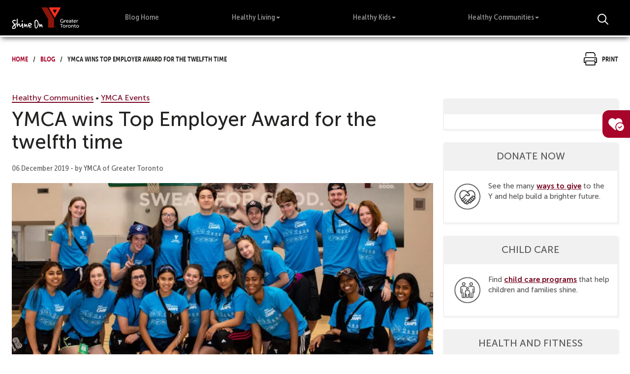

--- FILE ---
content_type: text/html; charset=UTF-8
request_url: https://www.ymcagta.org/blog/ymca-wins-top-employer-award-for-the-twelfth-time
body_size: 7024
content:
<!DOCTYPE html>
<html lang="en">
<head>
	<meta charset="utf-8">
	<meta name="viewport" content="width=device-width, initial-scale=1.0">
	
						<title>YMCA wins Top Employer Award for the twelfth time – YMCA of Greater Toronto Blog</title>
	
	<link rel="preload" as="font" href="/static/fonts/MuseoSansCondensed-500.woff2" type="font/woff2" crossorigin>
	<link rel="preload" as="font" href="/static/fonts/MuseoSansCondensed-300.woff2" type="font/woff2" crossorigin>
	<link rel="preload" as="font" href="/static/fonts/MuseoSansCondensed-700.woff2" type="font/woff2" crossorigin>
	<link rel="preload" as="font" href="/static/fonts/MuseoSans-500.woff2" type="font/woff2" crossorigin>
	<link rel="preload" as="font" href="/static/fonts/MuseoSans-700.woff2" type="font/woff2" crossorigin>
	<link rel="shortcut icon" type="image/x-icon" href="/static/images/favicon.ico">
	<link rel="stylesheet" type="text/css" href="/static/vendor/jquery/jquery-iu.min.css?v=c2a9370">
	<link rel="stylesheet" type="text/css" href="/static/css/bundle.css?v=c2a9370">
	<link rel="preload" href="/static/images/sprite.svg" as="image">
    			<!-- Custom Code -->
		<script nonce="aQJ4YVRfuac+wQ57HqZfRV0cK2g=" async>
	    window.onload = function () {
    const config = {
        chatWindowZindex: '105',
        uccName: 'ucc-ymca-gta-omni-eova2',
        context: {
          pageUrl: window.location.href,
          pageTitle: document.title
        },
        available: {
            teaseMessageSettings: {
                showAsMessage: true,
                showAsTeaser: true,
                onTimeout: 5000,
                message: {
                    en: '👋 Hi, I’m your virtual agent. How can I help you?',
                }
            },
            state: 'Enabled'
        },
        away: {
            teaseMessageSettings: {
                showAsMessage: true,
                showAsTeaser: true,
                onTimeout: 5000,
                message: {
                    en: '👋 Hi One moment please...',
                
                }
            },
            state: 'Enabled'
        },
        busy: {
            teaseMessageSettings: {
                showAsMessage: true,
                showAsTeaser: true,
                onTimeout: 5000,
                message: {
                    en: '👋 Busy Waiting time may be longer than usual',
                
                }
            },
            state: 'Enabled'
        },
        offline: {
            teaseMessageSettings: {
                showAsMessage: true,
                showAsTeaser: true,
                onTimeout: 5000,
                message: {
                    en: '👋 We are currently closed',
               
                }
            },
            state: 'Hidden'
        },
        templates: {
            themes: [
                {
                    themeName: 'dark',
                    primaryColor: '#a8052b',
                    iconColor: '#fffefe',
                    textColor: '#fffefe',
                    hoverColor: '#333333'
                }
            ]
        }
    };
 
    WebChat.load(config);
};
window.addEventListener('WebChatLoaded', function() {
    WebChat.toggleStyle("dark");
});

		</script>
	</head>
<body>

	<noscript><iframe src="https://www.googletagmanager.com/ns.html?id=GTM-WH9SVW"
height="0" width="0" style="display:none;visibility:hidden"></iframe>
<iframe src="https://www.googletagmanager.com/ns.html?id=GTM-PS5GF5K"
height="0" width="0" style="display:none;visibility:hidden"></iframe></noscript>


	  <header class="header print-hide">
  <div class="shell">
    <div class="header__inner header--corporate">
                          <a href="/" class="logo" role="banner" title="YMCA of Greater Toronto"><img src="/files/images/custom-fields/ShineOn-YMCA-Greater-Toronto.svg" alt="YMCA of Greater Toronto" width="140" height="55"></a><nav class="navbar js-nav" role="navigation" aria-label="Main navigation"><div class="nav"><ul><li class=""><a target="_self" href="/blog/">Blog Home</a></li><li class=""><a target="_self" href="#">Healthy Living</a><ul style="display: none"><li class=""><a target="_self" href="/blog/categories/ymca-health-and-fitness">Health and Fitness</a></li><li class=""><a target="_self" href="/blog/categories/healthy-living">Well-Being</a></li><li class=""><a target="_self" href="/blog/categories/healthy-communities">Healthy Communities</a></li><li class=""><a target="_self" href="/blog/categories/y-stories">Y Stories</a></li></ul></li><li class=""><a target="_self" href="#">Healthy Kids</a><ul style="display: none"><li class=""><a target="_self" href="/blog/categories/ymca-child-care">YMCA Child Care</a></li><li class=""><a target="_self" href="/blog/categories/healthy-kids">Healthy Kids</a></li><li class=""><a target="_self" href="/blog/categories/ymca-camps-and-outdoor-education">Camps and Outdoor Education</a></li><li class=""><a target="_self" href="/blog/categories/ymca-youth-programs">Youth Programs</a></li></ul></li><li class=""><a target="_self" href="#">Healthy Communities</a><ul style="display: none"><li class=""><a target="_self" href="/blog/categories/support-the-y">Support the Y</a></li><li class=""><a target="_self" href="/blog/categories/ymca-donors">Donors</a></li><li class=""><a target="_self" href="/blog/categories/ymca-volunteers">Volunteers</a></li><li class=""><a target="_self" href="/blog/categories/ymca-events">YMCA Events</a></li><li class=""><a target="_self" href="/blog/categories/ycan">YMCA Community Action Network</a></li><li class=""><a target="_self" href="/blog/categories/ymca-employment-programs">Employment Programs</a></li><li class=""><a target="_self" href="/blog/categories/immigrant-services">Immigrant Services</a></li><li class=""><a target="_self" href="/blog/categories/ymca-newcomer-programs">Newcomer Programs</a></li><li class=""><a target="_self" href="/blog/categories/ymca-green-team">Eco-Friendly Initiatives</a></li><li class=""><a target="_self" href="/blog/categories/ymca-global-initiatives">Global Initiatives</a></li></ul></li></ul></div><ul class="navbar-buttons navbar-buttons__container buttons"></ul></nav>            <nav class="nav-utilities">
        <ul>
          <li>
            <div class="search-dropdown js-search-dropdown">
							<span class="search__trigger">
								<svg class="ico-search">
									<use xlink:href="/static/images/sprite.svg#ico-search"></use>
								</svg><!-- /.ico-search -->
							</span>
              <div class="search__content">
                <form action="/site-search/pages" method="get">
                  <label for="search-header" class="hidden">Search</label>
                  <div class="search__controls">
                    <input type="search" name="q" id="search-header" value=""
                           placeholder="search the website" class="search__field">
                    <button type="submit" class="search__btn btn btn--red">
                      <i>
                        <svg class="ico-search-small">
                          <use xlink:href="/static/images/sprite.svg#ico-search"></use>
                        </svg><!-- /.ico-search -->
                      </i>
                      <span>Search</span>
                    </button>
                  </div><!-- /.search__controls -->
                </form>
              </div><!-- /.search__content -->
            </div><!-- /.search -->
          </li>
                    <li>
            <a class="nav-trigger js-nav-trigger">
              <span></span>
              <span></span>
              <span></span>
            </a>
          </li>
        </ul>
      </nav><!-- /.nav-utilities -->
    </div><!-- /.header__inner -->
  </div><!-- /.shell -->
</header><!-- /.header -->
	<div class="main">
	    
	<nav aria-label="breadcrumb" class="breadcrumbs"><ol class="breadcrumbs__items"><li class="breadcrumbs__item"><a href="/the-blog">Home</a></li><li class="breadcrumbs__item"><a href="/blog">Blog</a></li><li class="breadcrumbs__item active" aria-current="page">YMCA wins Top Employer Award for the twelfth time</li></ol><a class="breadcrumbs__print printIcon"><i><svg class="ico-print-black"><use xlink:href="/static/images/sprite.svg#ico-print-black"></use></svg></i>Print</a></nav>	<div class="blog-list"><div class="blog-listing"><article><div class="blog-item"><div class="blog-item__head"><span><i class="icon-folder-open"></i><a href="/blogs/blog/categories/healthy-communities">Healthy Communities</a> • <a href="/blogs/blog/categories/ymca-events">YMCA Events</a></span><h1 class="blog-item__title">YMCA wins Top Employer Award for the twelfth time</h1><div class="blog-item__subtitle">06 December 2019  - by YMCA of Greater Toronto</div></div><div class="blog-item__image"><img src="/files/images/blogs/blog/Central-Day-Camp-Staff.webp?w=900&h=476&s=fit&f=jpg" alt="" width="900" height="476"></div><div class="blog-item__body"><em>What better way to celebrate our <a href="https://canadastop100.com/toronto/">12<sup>th</sup>  Employer Award</a> than by spotlighting our amazing team? With over 6,000 staff members working to build strong communities and open opportunities for all, we have plenty of inspiring stories to choose from. Today, we’re sharing just two. Staff members Justin and Ivan aren’t only following </em>their<em> dreams; they’re helping other people achieve theirs. </em><br/><br/><strong>New beginnings </strong><br/><br/>When Justin’s mom brought him to YMCA parent and tot swim classes as an infant, she never imagined he’d eventually work as a lifeguard, compete in an international lifesaving sport festival, or be named <a href="https://toronto.citynews.ca/video/2019/11/12/athlete-of-the-week-justin-medeiros/">Athlete of the Week by CityNews</a>.<br/><br/>Justin was one of our first Junior Lifeguard Club members, joining the program as soon as it started in 2014. The very next year, he was on our competitive lifesaving sport team, the Brampton YMCA Barracudas.<br/><br/>“Growing up at the YMCA, it felt easy to fit in,” says Justin. “I feel like I’m at home here with people I trust the most — people I can turn to if I need anything,” says Justin.<br/><br/>Ivan, on the other hand, discovered the Y when he was in his 40s. It was around 2000 and he’d recently immigrated to Canada from Serbia. He was looking for a place to play basketball, when someone suggested he try the Y. The rest, as they say, is history.<br/><br/>Reflecting back, Ivan feels lucky to have been guided in this direction. His background in physical education lent itself perfectly to the work he does at the Y today as a Health &amp; Fitness Programs Supervisor at the Central YMCA. “Newcomers want to establish themselves in society and that happened for me at the Y.”<br/><br/><strong>Meaningful opportunities </strong><br/><br/>Throughout their journeys with us, Justin and Ivan say they’ve been able to explore many different opportunities.<br/><br/>Through our courses, Justin earned the credentials he needed to work as a lifeguard and swim instructor, including the National Lifeguard Certificate. Beyond opening up job opportunities, he says the courses helped him build all sorts of skills like teamwork and leadership — and they were just plain fun.<br/><br/>Today, Ivan leads recreational sports at the Central Y, including basketball, volleyball, soccer, floor hockey, badminton, and table tennis. He’s a trusted leader who’s always using his expertise to up our game by adding new programs like Pickleball to our roster. Most importantly for him, working at the Y feels different than working at other gyms. With our charity, he gets to give back to his community and mentor people of all ages.<br/><br/><strong> </strong><strong>A bright future</strong><br/><br/>Just last month, Justin headed to the UK to represent Canada in the Royal Lifesaving Society Commonwealth Festival of Lifesaving. It wasn’t only a life-changing opportunity for him; it solidified him as an inspiration for many other young people who dream about following a similar path.<br/><br/>For Ivan, the Y has become more than a job. Here, he’s found community. The members he gets to coach and connect with are just as diverse as the range of sports they show up to play. And Ivan takes pride in using his skills and expertise to keep them motivated and help them achieve their goals.<br/><br/>We can’t wait to see what’s in store for these two inspiring staff members as they continue to grow with us at the Y!<br/><br/><em><br/>Join a charity where you’re free to be yourself, and encouraged to create that feeling of belonging for your whole community. Check out the </em><a href="https://ymcagta.org/join-our-team/employment-opportunities" data-last-path="/join-our-team/employment-opportunities"><em>current employment opportunities at the YMCA of Greater Toronto</em></a><em>.</em></div></div></article>

</div><div class="blog-sidebar"><div class="content-box">
	<div class="content-title">
		<h3></h3>
	</div>
	<div class="content-body">
					
		        
	</div>
</div>
<div class="content-box">
	<div class="content-title">
		<h3>DONATE NOW</h3>
	</div>
	<div class="content-body">
					<img src="/files/images/blogs/blog/Heart-50x50_black-outline.png?w=100&h=100&s=fit" alt="" width="100" height="100">
		        <p>See the many <a href="/ways-to-give?utm_source=blog&utm_medium=widget&utm_campaign=support" rel="noopener noreferrer noopener noreferrer" target="_blank">ways to give</a> to the Y and help build a brighter future.</p>
	</div>
</div>
<div class="content-box">
	<div class="content-title">
		<h3>CHILD CARE</h3>
	</div>
	<div class="content-body">
					<img src="/files/images/blogs/blog/ChildCare-50x50-black-outline.png?w=100&h=100&s=fit" alt="" width="100" height="100">
		        <p>Find <a href="/child-care?utm_source=blog&utm_medium=widget&utm_campaign=childcare" rel="noopener noreferrer" target="_blank">child care programs</a> that help children and families shine.</p>
	</div>
</div>
<div class="content-box">
	<div class="content-title">
		<h3>HEALTH AND FITNESS</h3>
	</div>
	<div class="content-body">
					<img src="/files/images/blogs/blog/TBS-Heart-50x50-black-outline.png?w=100&h=100&s=fit" alt="" width="100" height="100">
		        <p>Stay healthy, active and connected at our <a href="/health-and-fitness?utm_source=blog&utm_medium=widget&utm_campaign=healthfitness" rel="noopener noreferrer" target="_blank">health and fitness</a> centres.</p>
	</div>
</div>
<div class="content-box">
	<div class="content-title">
		<h3>CAMPS AND OUTDOOR CENTRES</h3>
	</div>
	<div class="content-body">
					<img src="/files/images/blogs/blog/Camping-50x50-black-outline.png?w=100&h=100&s=fit" alt="" width="100" height="100">
		        <p>Explore <a href="/outdooreducation?utm_source=blog&utm_medium=widget&utm_campaign=camps" rel="noopener noreferrer" target="_blank">camps and outdoor centres</a> for fun, adventure, leadership, skills-building and more.</p>
	</div>
</div>
<div class="content-box">
	<div class="content-title">
		<h3>EMPLOYMENT SERVICES</h3>
	</div>
	<div class="content-body">
					<img src="/files/images/blogs/blog/Handshake_Outline.png?w=100&h=100&s=fit" alt="" width="100" height="100">
		        <p>Get the job you want and brighten your career with help from <a href="/employment-services?utm_source=blog&utm_medium=widget&utm_campaign=employment" rel="noopener noreferrer noopener noreferrer" target="_blank">Employment Services</a>.</p>
	</div>
</div>
<div class="content-box">
	<div class="content-title">
		<h3>IMMIGRANT SERVICES</h3>
	</div>
	<div class="content-body">
					<img src="/files/images/blogs/blog/mapleleaf.png" alt="">
		        <p>Settle in and light up your new life in the GTA with support from <a href="/immigrant-services?utm_source=blog&utm_medium=widget&utm_campaign=newcomer" rel="noopener noreferrer" target="_blank">Immigrant Services</a>.</p>
	</div>
</div>
<div class="content-box">
	<div class="content-title">
		<h3>YOUTH PROGRAMS</h3>
	</div>
	<div class="content-body">
					<img src="/files/images/blogs/blog/textbubbles.png" alt="">
		        <p>Make new friends, hone new skills and find counselling at our <a href="/youth-programs?utm_source=blog&utm_medium=widget&utm_campaign=youth" rel="noopener noreferrer noopener noreferrer" target="_blank">Youth Programs</a>.</p>
	</div>
</div>
<div class="content-box">
	<div class="content-title">
		<h3>VOLUNTEER WITH US</h3>
	</div>
	<div class="content-body">
					<img src="/files/images/blogs/blog/volunteer.png" alt="">
		        <p>Give back and shine on with rewarding YMCA <a data-entity="" data-last-path="/join-our-team/volunteer-opportunities" data-record-id="" href="https://ymcagta.org/join-our-team/volunteer-opportunities?utm_source=blog&utm_medium=widget&utm_campaign=volunteer" rel="noopener noreferrer" target="_blank">Volunteer Opportunities</a>.</p>
	</div>
</div>
<div class="content-box">
	<div class="content-title">
		<h3>SUSTAINABILITY</h3>
	</div>
	<div class="content-body">
					<img src="/files/images/blogs/blog/pinetree.png" alt="">
		        <p>Find out about our <a href="/sustainability?utm_source=blog&utm_medium=widget&utm_campaign=green" rel="noopener noreferrer" target="_blank">green initiatives</a> and what we're doing to build resilience to climate change.</p>
	</div>
</div>
<div class="content-box">
	<div class="content-title">
		<h3>YMCA ACADEMY</h3>
	</div>
	<div class="content-body">
					<img src="/files/images/blogs/blog/books.png" alt="">
		        <p>Light up learning at &nbsp;<a data-entity="" data-last-path="" data-record-id="" href="https://www.ymcaacademy.org/?utm_source=blog&utm_medium=widget&utm_campaign=academy" rel="noopener noreferrer" target="_blank">YMCA Academy</a>, a middle and high school for those who learn differently.&nbsp;</p>
	</div>
</div>
</div></div>

    
    <nav aria-label="breadcrumb" class="breadcrumbs"><ol class="breadcrumbs__items"><li class="breadcrumbs__item"><a href="/the-blog">Home</a></li><li class="breadcrumbs__item"><a href="/blog">Blog</a></li><li class="breadcrumbs__item active" aria-current="page">YMCA wins Top Employer Award for the twelfth time</li></ol><a class="breadcrumbs__print printIcon"><i><svg class="ico-print-black"><use xlink:href="/static/images/sprite.svg#ico-print-black"></use></svg></i>Print</a></nav>	<div class="cart js-cart print-hide" data-count="0">
  <div class="cart__background"></div>
  <div class="cart__inner">
    <a href="#" class="cart__trigger js-cart-trigger js-cart-trigger-main">
      <svg class="ico-cart">
        <use xlink:href="/static/images/sprite.svg#ico-cart"></use>
      </svg>
    </a>
  </div>
</div>	</div>
  <footer class="footer-corporate print-hide"><div class="footer-corporate__container"><nav class="footer-corporate__row" role="navigation" aria-label="footer navigation"><ul class="footer-corporate__nav"><li><a class="footerCTA" href="/about-us">About Us</a></li><li><a class="footerCTA" href="/contact-us">Contact Us</a></li><li><a class="footerCTA" href="/join-our-team/work-at-the-y">Join Our Team</a></li><li><a class="footerCTA" href="/blog">Blog</a></li><li><a class="footerCTA" href="/news">News</a></li><li><a class="footerCTA" href="/policies">Policies</a></li><li><a class="footerCTA" href="/terms-of-use">Terms of Use</a></li><li><a class="footerCTA" href="https://www.ymcastore.ca/">Shop</a></li></ul></nav><div class="footer-corporate__row"><ul class="footer-corporate__socials"><li>Follow the Y:</li><li><a href="https://www.facebook.com/YMCAGTA" target="_blank" title="YMCA GTA on Facebook"><img src="/files/images/components/FB-colour.png?w=35&h=35&s=fit" alt="Follow us on Facebook" loading="lazy" width="35" height="35"></a></li><li><a href="https://www.youtube.com/ymcagta" target="_blank" title="YMCA GTA on YT"><img src="/files/images/components/YouTube-colour.png?w=35&h=35&s=fit" alt="Follow us on YT" loading="lazy" width="35" height="35"></a></li><li><a href="https://instagram.com/ymcagta" target="_blank" title="YMCA GTA on Instagram"><img src="/files/images/components/IG-colour.png?w=35&h=35&s=fit" alt="Follow us on Instagram" loading="lazy" width="35" height="35"></a></li><li><a href="https://twitter.com/ymcagta" target="_blank" title="YMCA GTA on X"><img src="/files/images/components/TWlogo_32px.svg?w=35&h=35&s=fit" alt="Follow us on X" loading="lazy" width="35" height="35"></a></li></ul></div><div class="footer-corporate__row"><div class="rich-text component component--no-gutter component--full-width"><div class="rich-text__wrapper"><p>Chat provider: <a data-entity="" data-last-path="" data-record-id="" href="https://www.livechat.com/" rel="noopener noreferrer" target="_blank"><strong>LiveChat</strong></a></p></div></div></div><div class="footer-corporate__row footer-corporate__row--copyright"><div class="rich-text component component--no-gutter"><div class="rich-text__wrapper"><p>YMCA of Greater Toronto 2026. All rights reserved.</p></div></div><div class="rich-text component component--no-gutter component--centered"><div class="rich-text__wrapper"><p><a data-entity="" data-last-path="" data-record-id="" href="https://imaginecanada.ca/standards" rel="noopener noreferrer" style="border-bottom: none !important;" target="_blank"><img src="/files/images/logos/IC-Standards_Trustmark_Horizontal_White.png?w=175&h=60" alt="Standards Accreditation trustmark" class="fr-fic fr-dii" style="aspect-ratio:175/60;" loading="lazy" height="60"></a></p></div></div><div class="rich-text component component--no-gutter"><div class="rich-text__wrapper"><p>Charitable registration number 11930 7080 RR0001</p></div></div><div><a class="coredna-logo" href="https://www.coredna.com/" target="_blank" title="Powered by Core dna Digital Experience Platform (DXP)"><svg width="45px" height="45px" viewBox="0 0 45 45"><g xmlns="http://www.w3.org/2000/svg"><path d="M33.8,9.4c-6,0-10.8,4.9-10.8,10.8c0,6,4.9,10.8,10.8,10.8c6,0,10.8-4.9,10.8-10.8C44.7,14.3,39.8,9.4,33.8,9.4z M33.8,25c-2.6,0-4.7-2.1-4.7-4.7s2.1-4.7,4.7-4.7c2.6,0,4.7,2.1,4.7,4.7S36.4,25,33.8,25z M21.6,45c-2.6,0-4.7-2.1-4.7-4.7s2.1-4.7,4.7-4.7c2.6,0,4.7,2.1,4.7,4.7S24.2,45,21.6,45z"></path></g></svg></a></div></div></div></footer>

<script nonce="aQJ4YVRfuac+wQ57HqZfRV0cK2g=" src="/static/vendor/jquery/jquery-3.6.0.min.js?v=c2a9370"></script>
<script nonce="aQJ4YVRfuac+wQ57HqZfRV0cK2g=" src="/static/vendor/jquery/jquery-iu.min.js?v=c2a9370"></script>
<script nonce="aQJ4YVRfuac+wQ57HqZfRV0cK2g=" src="/static/js/bundle.js?v=c2a9370"></script>
<script src="/assets/forms/js-forms-conditionals.js" nonce="aQJ4YVRfuac+wQ57HqZfRV0cK2g="></script>

<!-- Async JS-->
  		<script nonce="aQJ4YVRfuac+wQ57HqZfRV0cK2g=" src="https://8c001c30-650a-eb11-a813-000d3a288f7b-01.nora-cus.anywhere365.cloud/webchat20_ucc-ymca-gta-omni-eova2/webchat.bootstrap.js" async></script>
  <!-- /Async JS-->
<!-- Deferred JS-->
  		<script nonce="aQJ4YVRfuac+wQ57HqZfRV0cK2g=" src="" defer></script>
  <!-- /Deferred JS-->
<!-- Deferred JS Code -->
	<script type="text/javascript" nonce="aQJ4YVRfuac+wQ57HqZfRV0cK2g=">
		document.addEventListener('DOMContentLoaded', () => {
	    setTimeout(() => {
		    (function(w,d,s,l,i){w[l]=w[l]||[];w[l].push({'gtm.start':
new Date().getTime(),event:'gtm.js'});var f=d.getElementsByTagName(s)[0],
j=d.createElement(s),dl=l!='dataLayer'?'&l='+l:'';j.async=true;j.src=
'https://www.googletagmanager.com/gtm.js?id='+i+dl;var n=d.querySelector('[nonce]');
n&&j.setAttribute('nonce',n.nonce||n.getAttribute('nonce'));f.parentNode.insertBefore(j,f);
})(window,document,'script','dataLayer','GTM-WH9SVW');; (function(w,d,s,l,i){w[l]=w[l]||[];w[l].push({'gtm.start':
new Date().getTime(),event:'gtm.js'});var f=d.getElementsByTagName(s)[0],
j=d.createElement(s),dl=l!='dataLayer'?'&l='+l:'';j.async=true;j.src=
'https://www.googletagmanager.com/gtm.js?id='+i+dl;var n=d.querySelector('[nonce]');
n&&j.setAttribute('nonce',n.nonce||n.getAttribute('nonce'));f.parentNode.insertBefore(j,f);
})(window,document,'script','dataLayer','GTM-PS5GF5K');





	    }, 3000);
		});
	</script>
<!-- /Deferred JS Code -->
</body>
</html>


--- FILE ---
content_type: text/css; charset=UTF-8
request_url: https://www.ymcagta.org/static/css/bundle.css?v=c2a9370
body_size: 50645
content:
@charset "UTF-8";.mfp-bg{z-index:1042;overflow:hidden;background:#0b0b0b;opacity:.8}.mfp-bg,.mfp-wrap{top:0;left:0;width:100%;height:100%;position:fixed}.mfp-wrap{z-index:1043;outline:none!important;-webkit-backface-visibility:hidden}.mfp-container{text-align:center;position:absolute;width:100%;height:100%;left:0;top:0;padding:0 8px;-webkit-box-sizing:border-box;box-sizing:border-box}.mfp-container:before{content:"";display:inline-block;height:100%;vertical-align:middle}.mfp-align-top .mfp-container:before{display:none}.mfp-content{position:relative;display:inline-block;vertical-align:middle;margin:0 auto;text-align:left;z-index:1045}.mfp-ajax-holder .mfp-content,.mfp-inline-holder .mfp-content{width:100%;cursor:auto}.mfp-ajax-cur{cursor:progress}.mfp-zoom-out-cur,.mfp-zoom-out-cur .mfp-image-holder .mfp-close{cursor:-webkit-zoom-out;cursor:zoom-out}.mfp-zoom{cursor:pointer;cursor:-webkit-zoom-in;cursor:zoom-in}.mfp-auto-cursor .mfp-content{cursor:auto}.mfp-arrow,.mfp-close,.mfp-counter,.mfp-preloader{-webkit-user-select:none;-moz-user-select:none;-ms-user-select:none;user-select:none}.mfp-loading.mfp-figure{display:none}.mfp-hide{display:none!important}.mfp-preloader{color:#ccc;position:absolute;top:50%;width:auto;text-align:center;margin-top:-.8em;left:8px;right:8px;z-index:1044}.mfp-preloader a{color:#ccc}.mfp-preloader a:hover{color:#fff}.mfp-s-error .mfp-content,.mfp-s-ready .mfp-preloader{display:none}button.mfp-arrow,button.mfp-close{overflow:visible;cursor:pointer;background:transparent;border:0;-webkit-appearance:none;display:block;outline:none;padding:0;z-index:1046;-webkit-box-shadow:none;box-shadow:none;-ms-touch-action:manipulation;touch-action:manipulation}button::-moz-focus-inner{padding:0;border:0}.mfp-close{width:44px;height:44px;line-height:44px;position:absolute;right:0;top:0;text-decoration:none;text-align:center;opacity:.65;padding:0 0 18px 10px;color:#fff;font-style:normal;font-size:28px;font-family:Arial,Baskerville,monospace}.mfp-close:focus,.mfp-close:hover{opacity:1}.mfp-close:active{top:1px}.mfp-close-btn-in .mfp-close{color:#333}.mfp-iframe-holder .mfp-close,.mfp-image-holder .mfp-close{color:#fff;right:-6px;text-align:right;padding-right:6px;width:100%}.mfp-counter{position:absolute;top:0;right:0;color:#ccc;font-size:12px;line-height:18px;white-space:nowrap}.mfp-arrow{position:absolute;opacity:.65;margin:0;top:50%;margin-top:-55px;padding:0;width:90px;height:110px;-webkit-tap-highlight-color:transparent}.mfp-arrow:active{margin-top:-54px}.mfp-arrow:focus,.mfp-arrow:hover{opacity:1}.mfp-arrow:after,.mfp-arrow:before{content:"";display:block;width:0;height:0;position:absolute;left:0;top:0;margin-top:35px;margin-left:35px;border:medium inset transparent}.mfp-arrow:after{border-top-width:13px;border-bottom-width:13px;top:8px}.mfp-arrow:before{border-top-width:21px;border-bottom-width:21px;opacity:.7}.mfp-arrow-left{left:0}.mfp-arrow-left:after{border-right:17px solid #fff;margin-left:31px}.mfp-arrow-left:before{margin-left:25px;border-right:27px solid #3f3f3f}.mfp-arrow-right{right:0}.mfp-arrow-right:after{border-left:17px solid #fff;margin-left:39px}.mfp-arrow-right:before{border-left:27px solid #3f3f3f}.mfp-iframe-holder{padding-top:40px;padding-bottom:40px}.mfp-iframe-holder .mfp-content{line-height:0;width:100%;max-width:900px}.mfp-iframe-holder .mfp-close{top:-40px}.mfp-iframe-scaler{width:100%;height:0;overflow:hidden;padding-top:56.25%}.mfp-iframe-scaler iframe{position:absolute;display:block;top:0;left:0;width:100%;height:100%;-webkit-box-shadow:0 0 8px rgba(0,0,0,.6);box-shadow:0 0 8px rgba(0,0,0,.6);background:#000}img.mfp-img{width:auto;max-width:100%;height:auto;display:block;-webkit-box-sizing:border-box;box-sizing:border-box;padding:40px 0;margin:0 auto}.mfp-figure,img.mfp-img{line-height:0}.mfp-figure:after{content:"";position:absolute;left:0;top:40px;bottom:40px;display:block;right:0;width:auto;height:auto;z-index:-1;-webkit-box-shadow:0 0 8px rgba(0,0,0,.6);box-shadow:0 0 8px rgba(0,0,0,.6);background:#444}.mfp-figure small{color:#bdbdbd;display:block;font-size:12px;line-height:14px}.mfp-figure figure{margin:0}.mfp-bottom-bar{margin-top:-36px;position:absolute;top:100%;left:0;width:100%;cursor:auto}.mfp-title{text-align:left;line-height:18px;color:#f3f3f3;word-wrap:break-word;padding-right:36px}.mfp-image-holder .mfp-content{max-width:100%}.mfp-gallery .mfp-image-holder .mfp-figure{cursor:pointer}@media screen and (max-height:300px),screen and (max-width:800px) and (orientation:landscape){.mfp-img-mobile .mfp-image-holder{padding-left:0;padding-right:0}.mfp-img-mobile img.mfp-img{padding:0}.mfp-img-mobile .mfp-figure:after{top:0;bottom:0}.mfp-img-mobile .mfp-figure small{display:inline;margin-left:5px}.mfp-img-mobile .mfp-bottom-bar{background:rgba(0,0,0,.6);bottom:0;margin:0;top:auto;padding:3px 5px;position:fixed;-webkit-box-sizing:border-box;box-sizing:border-box}.mfp-img-mobile .mfp-bottom-bar:empty{padding:0}.mfp-img-mobile .mfp-counter{right:5px;top:3px}.mfp-img-mobile .mfp-close{top:0;right:0;width:35px;height:35px;line-height:35px;background:rgba(0,0,0,.6);position:fixed;text-align:center;padding:0}}@media (max-width:900px){.mfp-arrow{-webkit-transform:scale(.75);-ms-transform:scale(.75);transform:scale(.75)}.mfp-arrow-left{-webkit-transform-origin:0;-ms-transform-origin:0;transform-origin:0}.mfp-arrow-right{-webkit-transform-origin:100%;-ms-transform-origin:100%;transform-origin:100%}.mfp-container{padding-left:6px;padding-right:6px}}.ui-helper-hidden{display:none}.ui-helper-hidden-accessible{border:0;clip:rect(0 0 0 0);height:1px;margin:-1px;overflow:hidden;padding:0;position:absolute;width:1px}.ui-helper-reset{margin:0;padding:0;border:0;outline:0;line-height:1.3;text-decoration:none;font-size:100%;list-style:none}.ui-helper-clearfix:after,.ui-helper-clearfix:before{content:"";display:table;border-collapse:collapse}.ui-helper-clearfix:after{clear:both}.ui-helper-zfix{width:100%;height:100%;top:0;left:0;position:absolute;opacity:0;-ms-filter:"alpha(opacity=0)"}.ui-front{z-index:100}.ui-state-disabled{cursor:default!important;pointer-events:none}.ui-icon{display:inline-block;vertical-align:middle;margin-top:-.25em;position:relative;text-indent:-99999px;overflow:hidden;background-repeat:no-repeat}.ui-widget-icon-block{left:50%;margin-left:-8px;display:block}.ui-widget-overlay{position:fixed;top:0;left:0;width:100%;height:100%}.ui-accordion .ui-accordion-header{display:block;cursor:pointer;position:relative;margin:2px 0 0;padding:.5em .5em .5em .7em;font-size:100%}.ui-accordion .ui-accordion-content{padding:1em 2.2em;border-top:0;overflow:auto}.ui-autocomplete{position:absolute;top:0;left:0;cursor:default}.ui-menu{list-style:none;padding:0;margin:0;display:block;outline:0}.ui-menu .ui-menu{position:absolute}.ui-menu .ui-menu-item{margin:0;cursor:pointer;list-style-image:url("[data-uri]")}.ui-menu .ui-menu-item-wrapper{position:relative;padding:3px 1em 3px .4em}.ui-menu .ui-menu-divider{margin:5px 0;height:0;font-size:0;line-height:0;border-width:1px 0 0}.ui-menu .ui-state-active,.ui-menu .ui-state-focus{margin:-1px}.ui-menu-icons{position:relative}.ui-menu-icons .ui-menu-item-wrapper{padding-left:2em}.ui-menu .ui-icon{position:absolute;top:0;bottom:0;left:.2em;margin:auto 0}.ui-menu .ui-menu-icon{left:auto;right:0}.ui-button{padding:.4em 1em;display:inline-block;position:relative;line-height:normal;margin-right:.1em;cursor:pointer;vertical-align:middle;text-align:center;-webkit-user-select:none;-moz-user-select:none;-ms-user-select:none;user-select:none;overflow:visible}.ui-button,.ui-button:active,.ui-button:hover,.ui-button:link,.ui-button:visited{text-decoration:none}.ui-button-icon-only{width:2em;-webkit-box-sizing:border-box;box-sizing:border-box;text-indent:-9999px;white-space:nowrap}input.ui-button.ui-button-icon-only{text-indent:0}.ui-button-icon-only .ui-icon{position:absolute;top:50%;left:50%;margin-top:-8px;margin-left:-8px}.ui-button.ui-icon-notext .ui-icon{padding:0;width:2.1em;height:2.1em;text-indent:-9999px;white-space:nowrap}input.ui-button.ui-icon-notext .ui-icon{width:auto;height:auto;text-indent:0;white-space:normal;padding:.4em 1em}button.ui-button::-moz-focus-inner,input.ui-button::-moz-focus-inner{border:0;padding:0}.ui-controlgroup{vertical-align:middle;display:inline-block}.ui-controlgroup>.ui-controlgroup-item{float:left;margin-left:0;margin-right:0}.ui-controlgroup>.ui-controlgroup-item.ui-visual-focus,.ui-controlgroup>.ui-controlgroup-item:focus{z-index:9999}.ui-controlgroup-vertical>.ui-controlgroup-item{display:block;float:none;width:100%;margin-top:0;margin-bottom:0;text-align:left}.ui-controlgroup-vertical .ui-controlgroup-item{-webkit-box-sizing:border-box;box-sizing:border-box}.ui-controlgroup .ui-controlgroup-label{padding:.4em 1em}.ui-controlgroup .ui-controlgroup-label span{font-size:80%}.ui-controlgroup-horizontal .ui-controlgroup-label+.ui-controlgroup-item{border-left:none}.ui-controlgroup-vertical .ui-controlgroup-label+.ui-controlgroup-item{border-top:none}.ui-controlgroup-horizontal .ui-controlgroup-label.ui-widget-content{border-right:none}.ui-controlgroup-vertical .ui-controlgroup-label.ui-widget-content{border-bottom:none}.ui-controlgroup-vertical .ui-spinner-input{width:75%;width:calc(100% - 2.4em)}.ui-controlgroup-vertical .ui-spinner .ui-spinner-up{border-top-style:solid}.ui-checkboxradio-label .ui-icon-background{-webkit-box-shadow:inset 1px 1px 1px #ccc;box-shadow:inset 1px 1px 1px #ccc;border-radius:.12em;border:none}.ui-checkboxradio-radio-label .ui-icon-background{width:16px;height:16px;border-radius:1em;overflow:visible;border:none}.ui-checkboxradio-radio-label.ui-checkboxradio-checked .ui-icon,.ui-checkboxradio-radio-label.ui-checkboxradio-checked:hover .ui-icon{background-image:none;width:8px;height:8px;border-width:4px;border-style:solid}.ui-checkboxradio-disabled{pointer-events:none}.ui-datepicker{width:17em;padding:.2em .2em 0;display:none}.ui-datepicker .ui-datepicker-header{position:relative;padding:.2em 0}.ui-datepicker .ui-datepicker-next,.ui-datepicker .ui-datepicker-prev{position:absolute;top:2px;width:1.8em;height:1.8em}.ui-datepicker .ui-datepicker-next-hover,.ui-datepicker .ui-datepicker-prev-hover{top:1px}.ui-datepicker .ui-datepicker-prev{left:2px}.ui-datepicker .ui-datepicker-next{right:2px}.ui-datepicker .ui-datepicker-prev-hover{left:1px}.ui-datepicker .ui-datepicker-next-hover{right:1px}.ui-datepicker .ui-datepicker-next span,.ui-datepicker .ui-datepicker-prev span{display:block;position:absolute;left:50%;margin-left:-8px;top:50%;margin-top:-8px}.ui-datepicker .ui-datepicker-title{margin:0 2.3em;line-height:1.8em;text-align:center}.ui-datepicker .ui-datepicker-title select{font-size:1em;margin:1px 0}.ui-datepicker select.ui-datepicker-month,.ui-datepicker select.ui-datepicker-year{width:45%}.ui-datepicker table{width:100%;font-size:.9em;border-collapse:collapse;margin:0 0 .4em}.ui-datepicker th{padding:.7em .3em;text-align:center;font-weight:700;border:0}.ui-datepicker td{border:0;padding:1px}.ui-datepicker td a,.ui-datepicker td span{display:block;padding:.2em;text-align:right;text-decoration:none}.ui-datepicker .ui-datepicker-buttonpane{background-image:none;margin:.7em 0 0;padding:0 .2em;border-left:0;border-right:0;border-bottom:0}.ui-datepicker .ui-datepicker-buttonpane button{float:right;margin:.5em .2em .4em;cursor:pointer;padding:.2em .6em .3em;width:auto;overflow:visible}.ui-datepicker .ui-datepicker-buttonpane button.ui-datepicker-current{float:left}.ui-datepicker.ui-datepicker-multi{width:auto}.ui-datepicker-multi .ui-datepicker-group{float:left}.ui-datepicker-multi .ui-datepicker-group table{width:95%;margin:0 auto .4em}.ui-datepicker-multi-2 .ui-datepicker-group{width:50%}.ui-datepicker-multi-3 .ui-datepicker-group{width:33.3%}.ui-datepicker-multi-4 .ui-datepicker-group{width:25%}.ui-datepicker-multi .ui-datepicker-group-last .ui-datepicker-header,.ui-datepicker-multi .ui-datepicker-group-middle .ui-datepicker-header{border-left-width:0}.ui-datepicker-multi .ui-datepicker-buttonpane{clear:left}.ui-datepicker-row-break{clear:both;width:100%;font-size:0}.ui-datepicker-rtl{direction:rtl}.ui-datepicker-rtl .ui-datepicker-prev{right:2px;left:auto}.ui-datepicker-rtl .ui-datepicker-next{left:2px;right:auto}.ui-datepicker-rtl .ui-datepicker-prev:hover{right:1px;left:auto}.ui-datepicker-rtl .ui-datepicker-next:hover{left:1px;right:auto}.ui-datepicker-rtl .ui-datepicker-buttonpane{clear:right}.ui-datepicker-rtl .ui-datepicker-buttonpane button{float:left}.ui-datepicker-rtl .ui-datepicker-buttonpane button.ui-datepicker-current,.ui-datepicker-rtl .ui-datepicker-group{float:right}.ui-datepicker-rtl .ui-datepicker-group-last .ui-datepicker-header,.ui-datepicker-rtl .ui-datepicker-group-middle .ui-datepicker-header{border-right-width:0;border-left-width:1px}.ui-datepicker .ui-icon{display:block;text-indent:-99999px;overflow:hidden;background-repeat:no-repeat;left:.5em;top:.3em}.ui-dialog{position:absolute;top:0;left:0;padding:.2em;outline:0}.ui-dialog .ui-dialog-titlebar{padding:.4em 1em;position:relative}.ui-dialog .ui-dialog-title{float:left;margin:.1em 0;white-space:nowrap;width:90%;overflow:hidden;-o-text-overflow:ellipsis;text-overflow:ellipsis}.ui-dialog .ui-dialog-titlebar-close{position:absolute;right:.3em;top:50%;width:20px;margin:-10px 0 0;padding:1px;height:20px}.ui-dialog .ui-dialog-content{position:relative;border:0;padding:.5em 1em;background:none;overflow:auto}.ui-dialog .ui-dialog-buttonpane{text-align:left;border-width:1px 0 0;background-image:none;margin-top:.5em;padding:.3em 1em .5em .4em}.ui-dialog .ui-dialog-buttonpane .ui-dialog-buttonset{float:right}.ui-dialog .ui-dialog-buttonpane button{margin:.5em .4em .5em 0;cursor:pointer}.ui-dialog .ui-resizable-n{height:2px;top:0}.ui-dialog .ui-resizable-e{width:2px;right:0}.ui-dialog .ui-resizable-s{height:2px;bottom:0}.ui-dialog .ui-resizable-w{width:2px;left:0}.ui-dialog .ui-resizable-ne,.ui-dialog .ui-resizable-nw,.ui-dialog .ui-resizable-se,.ui-dialog .ui-resizable-sw{width:7px;height:7px}.ui-dialog .ui-resizable-se{right:0;bottom:0}.ui-dialog .ui-resizable-sw{left:0;bottom:0}.ui-dialog .ui-resizable-ne{right:0;top:0}.ui-dialog .ui-resizable-nw{left:0;top:0}.ui-draggable .ui-dialog-titlebar{cursor:move}.ui-draggable-handle{-ms-touch-action:none;touch-action:none}.ui-resizable{position:relative}.ui-resizable-handle{position:absolute;font-size:.1px;display:block;-ms-touch-action:none;touch-action:none}.ui-resizable-autohide .ui-resizable-handle,.ui-resizable-disabled .ui-resizable-handle{display:none}.ui-resizable-n{cursor:n-resize;height:7px;width:100%;top:-5px;left:0}.ui-resizable-s{cursor:s-resize;height:7px;width:100%;bottom:-5px;left:0}.ui-resizable-e{cursor:e-resize;width:7px;right:-5px;top:0;height:100%}.ui-resizable-w{cursor:w-resize;width:7px;left:-5px;top:0;height:100%}.ui-resizable-se{cursor:se-resize;width:12px;height:12px;right:1px;bottom:1px}.ui-resizable-sw{cursor:sw-resize;width:9px;height:9px;left:-5px;bottom:-5px}.ui-resizable-nw{cursor:nw-resize;width:9px;height:9px;left:-5px;top:-5px}.ui-resizable-ne{cursor:ne-resize;width:9px;height:9px;right:-5px;top:-5px}.ui-progressbar{height:2em;text-align:left;overflow:hidden}.ui-progressbar .ui-progressbar-value{margin:-1px;height:100%}.ui-progressbar .ui-progressbar-overlay{background:url("[data-uri]");height:100%;-ms-filter:"alpha(opacity=25)";opacity:.25}.ui-progressbar-indeterminate .ui-progressbar-value{background-image:none}.ui-selectable{-ms-touch-action:none;touch-action:none}.ui-selectable-helper{position:absolute;z-index:100;border:1px dotted #000}.ui-selectmenu-menu{padding:0;margin:0;position:absolute;top:0;left:0;display:none}.ui-selectmenu-menu .ui-menu{overflow:auto;overflow-x:hidden;padding-bottom:1px}.ui-selectmenu-menu .ui-menu .ui-selectmenu-optgroup{font-size:1em;font-weight:700;line-height:1.5;padding:2px .4em;margin:.5em 0 0;height:auto;border:0}.ui-selectmenu-open{display:block}.ui-selectmenu-text{display:block;margin-right:20px;overflow:hidden;-o-text-overflow:ellipsis;text-overflow:ellipsis}.ui-selectmenu-button.ui-button{text-align:left;white-space:nowrap;width:14em}.ui-selectmenu-icon.ui-icon{float:right;margin-top:0}.ui-slider{position:relative;text-align:left}.ui-slider .ui-slider-handle{position:absolute;z-index:2;width:1.2em;height:1.2em;cursor:pointer;-ms-touch-action:none;touch-action:none}.ui-slider .ui-slider-range{position:absolute;z-index:1;font-size:.7em;display:block;border:0;background-position:0 0}.ui-slider.ui-state-disabled .ui-slider-handle,.ui-slider.ui-state-disabled .ui-slider-range{-webkit-filter:inherit;filter:inherit}.ui-slider-horizontal{height:.8em}.ui-slider-horizontal .ui-slider-handle{top:-.3em;margin-left:-.6em}.ui-slider-horizontal .ui-slider-range{top:0;height:100%}.ui-slider-horizontal .ui-slider-range-min{left:0}.ui-slider-horizontal .ui-slider-range-max{right:0}.ui-slider-vertical{width:.8em;height:100px}.ui-slider-vertical .ui-slider-handle{left:-.3em;margin-left:0;margin-bottom:-.6em}.ui-slider-vertical .ui-slider-range{left:0;width:100%}.ui-slider-vertical .ui-slider-range-min{bottom:0}.ui-slider-vertical .ui-slider-range-max{top:0}.ui-sortable-handle{-ms-touch-action:none;touch-action:none}.ui-spinner{position:relative;display:inline-block;overflow:hidden;padding:0;vertical-align:middle}.ui-spinner-input{border:none;background:none;color:inherit;padding:.222em 0;margin:.2em 0;vertical-align:middle;margin-left:.4em;margin-right:2em}.ui-spinner-button{width:1.6em;height:50%;font-size:.5em;padding:0;margin:0;text-align:center;position:absolute;cursor:default;display:block;overflow:hidden;right:0}.ui-spinner a.ui-spinner-button{border-top-style:none;border-bottom-style:none;border-right-style:none}.ui-spinner-up{top:0}.ui-spinner-down{bottom:0}.ui-tabs{position:relative;padding:.2em}.ui-tabs .ui-tabs-nav{margin:0;padding:.2em .2em 0}.ui-tabs .ui-tabs-nav li{list-style:none;float:left;position:relative;top:0;margin:1px .2em 0 0;border-bottom-width:0;padding:0;white-space:nowrap}.ui-tabs .ui-tabs-nav .ui-tabs-anchor{float:left;padding:.5em 1em;text-decoration:none}.ui-tabs .ui-tabs-nav li.ui-tabs-active{margin-bottom:-1px;padding-bottom:1px}.ui-tabs .ui-tabs-nav li.ui-state-disabled .ui-tabs-anchor,.ui-tabs .ui-tabs-nav li.ui-tabs-active .ui-tabs-anchor,.ui-tabs .ui-tabs-nav li.ui-tabs-loading .ui-tabs-anchor{cursor:text}.ui-tabs-collapsible .ui-tabs-nav li.ui-tabs-active .ui-tabs-anchor{cursor:pointer}.ui-tabs .ui-tabs-panel{display:block;border-width:0;padding:1em 1.4em;background:none}.ui-tooltip{padding:8px;position:absolute;z-index:9999;max-width:300px}body .ui-tooltip{border-width:2px}.ui-widget{font-family:Arial,Helvetica,sans-serif}.ui-widget,.ui-widget .ui-widget{font-size:1em}.ui-widget button,.ui-widget input,.ui-widget select,.ui-widget textarea{font-family:Arial,Helvetica,sans-serif;font-size:1em}.ui-widget.ui-widget-content{border:1px solid #c5c5c5}.ui-widget-content{border:1px solid #ddd;background:#fff;color:#333}.ui-widget-content a{color:#333}.ui-widget-header{border:1px solid #ddd;background:#e9e9e9;color:#333;font-weight:700}.ui-widget-header a{color:#333}.ui-button,.ui-state-default,.ui-widget-content .ui-state-default,.ui-widget-header .ui-state-default,html .ui-button.ui-state-disabled:active,html .ui-button.ui-state-disabled:hover{border:1px solid #c5c5c5;background:#f6f6f6;font-weight:400;color:#454545}.ui-button,.ui-state-default a,.ui-state-default a:link,.ui-state-default a:visited,a.ui-button,a:link.ui-button,a:visited.ui-button{color:#454545;text-decoration:none}.ui-button:focus,.ui-button:hover,.ui-state-focus,.ui-state-hover,.ui-widget-content .ui-state-focus,.ui-widget-content .ui-state-hover,.ui-widget-header .ui-state-focus,.ui-widget-header .ui-state-hover{border:1px solid #ccc;background:#ededed;font-weight:400;color:#2b2b2b}.ui-state-focus a,.ui-state-focus a:hover,.ui-state-focus a:link,.ui-state-focus a:visited,.ui-state-hover a,.ui-state-hover a:hover,.ui-state-hover a:link,.ui-state-hover a:visited,a.ui-button:focus,a.ui-button:hover{color:#2b2b2b;text-decoration:none}.ui-visual-focus{-webkit-box-shadow:0 0 3px 1px #5e9ed6;box-shadow:0 0 3px 1px #5e9ed6}.ui-button.ui-state-active:hover,.ui-button:active,.ui-state-active,.ui-widget-content .ui-state-active,.ui-widget-header .ui-state-active,a.ui-button:active{border:1px solid #003eff;background:#007fff;font-weight:400;color:#fff}.ui-icon-background,.ui-state-active .ui-icon-background{border:#003eff;background-color:#fff}.ui-state-active a,.ui-state-active a:link,.ui-state-active a:visited{color:#fff;text-decoration:none}.ui-state-highlight,.ui-widget-content .ui-state-highlight,.ui-widget-header .ui-state-highlight{border:1px solid #dad55e;background:#fffa90;color:#777620}.ui-state-checked{border:1px solid #dad55e;background:#fffa90}.ui-state-highlight a,.ui-widget-content .ui-state-highlight a,.ui-widget-header .ui-state-highlight a{color:#777620}.ui-state-error,.ui-widget-content .ui-state-error,.ui-widget-header .ui-state-error{border:1px solid #f1a899;background:#fddfdf;color:#5f3f3f}.ui-state-error-text,.ui-state-error a,.ui-widget-content .ui-state-error-text,.ui-widget-content .ui-state-error a,.ui-widget-header .ui-state-error-text,.ui-widget-header .ui-state-error a{color:#5f3f3f}.ui-priority-primary,.ui-widget-content .ui-priority-primary,.ui-widget-header .ui-priority-primary{font-weight:700}.ui-priority-secondary,.ui-widget-content .ui-priority-secondary,.ui-widget-header .ui-priority-secondary{opacity:.7;-ms-filter:"alpha(opacity=70)";font-weight:400}.ui-state-disabled,.ui-widget-content .ui-state-disabled,.ui-widget-header .ui-state-disabled{opacity:.35;-ms-filter:"alpha(opacity=35)";background-image:none}.ui-state-disabled .ui-icon{-ms-filter:"alpha(opacity=35)"}.ui-icon{width:16px;height:16px}.ui-icon,.ui-widget-content .ui-icon,.ui-widget-header .ui-icon{background-image:url(../images/jquery-ui-dist/images/ui-icons_444444_256x240.png)}.ui-button:focus .ui-icon,.ui-button:hover .ui-icon,.ui-state-focus .ui-icon,.ui-state-hover .ui-icon{background-image:url(../images/jquery-ui-dist/images/ui-icons_555555_256x240.png)}.ui-button:active .ui-icon,.ui-state-active .ui-icon{background-image:url(../images/jquery-ui-dist/images/ui-icons_ffffff_256x240.png)}.ui-button .ui-state-highlight.ui-icon,.ui-state-highlight .ui-icon{background-image:url(../images/jquery-ui-dist/images/ui-icons_777620_256x240.png)}.ui-state-error-text .ui-icon,.ui-state-error .ui-icon{background-image:url(../images/jquery-ui-dist/images/ui-icons_cc0000_256x240.png)}.ui-button .ui-icon{background-image:url(../images/jquery-ui-dist/images/ui-icons_777777_256x240.png)}.ui-icon-blank.ui-icon-blank.ui-icon-blank{background-image:none}.ui-icon-caret-1-n{background-position:0 0}.ui-icon-caret-1-ne{background-position:-16px 0}.ui-icon-caret-1-e{background-position:-32px 0}.ui-icon-caret-1-se{background-position:-48px 0}.ui-icon-caret-1-s{background-position:-65px 0}.ui-icon-caret-1-sw{background-position:-80px 0}.ui-icon-caret-1-w{background-position:-96px 0}.ui-icon-caret-1-nw{background-position:-112px 0}.ui-icon-caret-2-n-s{background-position:-128px 0}.ui-icon-caret-2-e-w{background-position:-144px 0}.ui-icon-triangle-1-n{background-position:0 -16px}.ui-icon-triangle-1-ne{background-position:-16px -16px}.ui-icon-triangle-1-e{background-position:-32px -16px}.ui-icon-triangle-1-se{background-position:-48px -16px}.ui-icon-triangle-1-s{background-position:-65px -16px}.ui-icon-triangle-1-sw{background-position:-80px -16px}.ui-icon-triangle-1-w{background-position:-96px -16px}.ui-icon-triangle-1-nw{background-position:-112px -16px}.ui-icon-triangle-2-n-s{background-position:-128px -16px}.ui-icon-triangle-2-e-w{background-position:-144px -16px}.ui-icon-arrow-1-n{background-position:0 -32px}.ui-icon-arrow-1-ne{background-position:-16px -32px}.ui-icon-arrow-1-e{background-position:-32px -32px}.ui-icon-arrow-1-se{background-position:-48px -32px}.ui-icon-arrow-1-s{background-position:-65px -32px}.ui-icon-arrow-1-sw{background-position:-80px -32px}.ui-icon-arrow-1-w{background-position:-96px -32px}.ui-icon-arrow-1-nw{background-position:-112px -32px}.ui-icon-arrow-2-n-s{background-position:-128px -32px}.ui-icon-arrow-2-ne-sw{background-position:-144px -32px}.ui-icon-arrow-2-e-w{background-position:-160px -32px}.ui-icon-arrow-2-se-nw{background-position:-176px -32px}.ui-icon-arrowstop-1-n{background-position:-192px -32px}.ui-icon-arrowstop-1-e{background-position:-208px -32px}.ui-icon-arrowstop-1-s{background-position:-224px -32px}.ui-icon-arrowstop-1-w{background-position:-240px -32px}.ui-icon-arrowthick-1-n{background-position:1px -48px}.ui-icon-arrowthick-1-ne{background-position:-16px -48px}.ui-icon-arrowthick-1-e{background-position:-32px -48px}.ui-icon-arrowthick-1-se{background-position:-48px -48px}.ui-icon-arrowthick-1-s{background-position:-64px -48px}.ui-icon-arrowthick-1-sw{background-position:-80px -48px}.ui-icon-arrowthick-1-w{background-position:-96px -48px}.ui-icon-arrowthick-1-nw{background-position:-112px -48px}.ui-icon-arrowthick-2-n-s{background-position:-128px -48px}.ui-icon-arrowthick-2-ne-sw{background-position:-144px -48px}.ui-icon-arrowthick-2-e-w{background-position:-160px -48px}.ui-icon-arrowthick-2-se-nw{background-position:-176px -48px}.ui-icon-arrowthickstop-1-n{background-position:-192px -48px}.ui-icon-arrowthickstop-1-e{background-position:-208px -48px}.ui-icon-arrowthickstop-1-s{background-position:-224px -48px}.ui-icon-arrowthickstop-1-w{background-position:-240px -48px}.ui-icon-arrowreturnthick-1-w{background-position:0 -64px}.ui-icon-arrowreturnthick-1-n{background-position:-16px -64px}.ui-icon-arrowreturnthick-1-e{background-position:-32px -64px}.ui-icon-arrowreturnthick-1-s{background-position:-48px -64px}.ui-icon-arrowreturn-1-w{background-position:-64px -64px}.ui-icon-arrowreturn-1-n{background-position:-80px -64px}.ui-icon-arrowreturn-1-e{background-position:-96px -64px}.ui-icon-arrowreturn-1-s{background-position:-112px -64px}.ui-icon-arrowrefresh-1-w{background-position:-128px -64px}.ui-icon-arrowrefresh-1-n{background-position:-144px -64px}.ui-icon-arrowrefresh-1-e{background-position:-160px -64px}.ui-icon-arrowrefresh-1-s{background-position:-176px -64px}.ui-icon-arrow-4{background-position:0 -80px}.ui-icon-arrow-4-diag{background-position:-16px -80px}.ui-icon-extlink{background-position:-32px -80px}.ui-icon-newwin{background-position:-48px -80px}.ui-icon-refresh{background-position:-64px -80px}.ui-icon-shuffle{background-position:-80px -80px}.ui-icon-transfer-e-w{background-position:-96px -80px}.ui-icon-transferthick-e-w{background-position:-112px -80px}.ui-icon-folder-collapsed{background-position:0 -96px}.ui-icon-folder-open{background-position:-16px -96px}.ui-icon-document{background-position:-32px -96px}.ui-icon-document-b{background-position:-48px -96px}.ui-icon-note{background-position:-64px -96px}.ui-icon-mail-closed{background-position:-80px -96px}.ui-icon-mail-open{background-position:-96px -96px}.ui-icon-suitcase{background-position:-112px -96px}.ui-icon-comment{background-position:-128px -96px}.ui-icon-person{background-position:-144px -96px}.ui-icon-print{background-position:-160px -96px}.ui-icon-trash{background-position:-176px -96px}.ui-icon-locked{background-position:-192px -96px}.ui-icon-unlocked{background-position:-208px -96px}.ui-icon-bookmark{background-position:-224px -96px}.ui-icon-tag{background-position:-240px -96px}.ui-icon-home{background-position:0 -112px}.ui-icon-flag{background-position:-16px -112px}.ui-icon-calendar{background-position:-32px -112px}.ui-icon-cart{background-position:-48px -112px}.ui-icon-pencil{background-position:-64px -112px}.ui-icon-clock{background-position:-80px -112px}.ui-icon-disk{background-position:-96px -112px}.ui-icon-calculator{background-position:-112px -112px}.ui-icon-zoomin{background-position:-128px -112px}.ui-icon-zoomout{background-position:-144px -112px}.ui-icon-search{background-position:-160px -112px}.ui-icon-wrench{background-position:-176px -112px}.ui-icon-gear{background-position:-192px -112px}.ui-icon-heart{background-position:-208px -112px}.ui-icon-star{background-position:-224px -112px}.ui-icon-link{background-position:-240px -112px}.ui-icon-cancel{background-position:0 -128px}.ui-icon-plus{background-position:-16px -128px}.ui-icon-plusthick{background-position:-32px -128px}.ui-icon-minus{background-position:-48px -128px}.ui-icon-minusthick{background-position:-64px -128px}.ui-icon-close{background-position:-80px -128px}.ui-icon-closethick{background-position:-96px -128px}.ui-icon-key{background-position:-112px -128px}.ui-icon-lightbulb{background-position:-128px -128px}.ui-icon-scissors{background-position:-144px -128px}.ui-icon-clipboard{background-position:-160px -128px}.ui-icon-copy{background-position:-176px -128px}.ui-icon-contact{background-position:-192px -128px}.ui-icon-image{background-position:-208px -128px}.ui-icon-video{background-position:-224px -128px}.ui-icon-script{background-position:-240px -128px}.ui-icon-alert{background-position:0 -144px}.ui-icon-info{background-position:-16px -144px}.ui-icon-notice{background-position:-32px -144px}.ui-icon-help{background-position:-48px -144px}.ui-icon-check{background-position:-64px -144px}.ui-icon-bullet{background-position:-80px -144px}.ui-icon-radio-on{background-position:-96px -144px}.ui-icon-radio-off{background-position:-112px -144px}.ui-icon-pin-w{background-position:-128px -144px}.ui-icon-pin-s{background-position:-144px -144px}.ui-icon-play{background-position:0 -160px}.ui-icon-pause{background-position:-16px -160px}.ui-icon-seek-next{background-position:-32px -160px}.ui-icon-seek-prev{background-position:-48px -160px}.ui-icon-seek-end{background-position:-64px -160px}.ui-icon-seek-first,.ui-icon-seek-start{background-position:-80px -160px}.ui-icon-stop{background-position:-96px -160px}.ui-icon-eject{background-position:-112px -160px}.ui-icon-volume-off{background-position:-128px -160px}.ui-icon-volume-on{background-position:-144px -160px}.ui-icon-power{background-position:0 -176px}.ui-icon-signal-diag{background-position:-16px -176px}.ui-icon-signal{background-position:-32px -176px}.ui-icon-battery-0{background-position:-48px -176px}.ui-icon-battery-1{background-position:-64px -176px}.ui-icon-battery-2{background-position:-80px -176px}.ui-icon-battery-3{background-position:-96px -176px}.ui-icon-circle-plus{background-position:0 -192px}.ui-icon-circle-minus{background-position:-16px -192px}.ui-icon-circle-close{background-position:-32px -192px}.ui-icon-circle-triangle-e{background-position:-48px -192px}.ui-icon-circle-triangle-s{background-position:-64px -192px}.ui-icon-circle-triangle-w{background-position:-80px -192px}.ui-icon-circle-triangle-n{background-position:-96px -192px}.ui-icon-circle-arrow-e{background-position:-112px -192px}.ui-icon-circle-arrow-s{background-position:-128px -192px}.ui-icon-circle-arrow-w{background-position:-144px -192px}.ui-icon-circle-arrow-n{background-position:-160px -192px}.ui-icon-circle-zoomin{background-position:-176px -192px}.ui-icon-circle-zoomout{background-position:-192px -192px}.ui-icon-circle-check{background-position:-208px -192px}.ui-icon-circlesmall-plus{background-position:0 -208px}.ui-icon-circlesmall-minus{background-position:-16px -208px}.ui-icon-circlesmall-close{background-position:-32px -208px}.ui-icon-squaresmall-plus{background-position:-48px -208px}.ui-icon-squaresmall-minus{background-position:-64px -208px}.ui-icon-squaresmall-close{background-position:-80px -208px}.ui-icon-grip-dotted-vertical{background-position:0 -224px}.ui-icon-grip-dotted-horizontal{background-position:-16px -224px}.ui-icon-grip-solid-vertical{background-position:-32px -224px}.ui-icon-grip-solid-horizontal{background-position:-48px -224px}.ui-icon-gripsmall-diagonal-se{background-position:-64px -224px}.ui-icon-grip-diagonal-se{background-position:-80px -224px}.ui-corner-all,.ui-corner-left,.ui-corner-tl,.ui-corner-top{border-top-left-radius:3px}.ui-corner-all,.ui-corner-right,.ui-corner-top,.ui-corner-tr{border-top-right-radius:3px}.ui-corner-all,.ui-corner-bl,.ui-corner-bottom,.ui-corner-left{border-bottom-left-radius:3px}.ui-corner-all,.ui-corner-bottom,.ui-corner-br,.ui-corner-right{border-bottom-right-radius:3px}.ui-widget-overlay{background:#aaa;opacity:.003;-ms-filter:Alpha(Opacity=.3)}.ui-widget-shadow{-webkit-box-shadow:0 0 5px #666;box-shadow:0 0 5px #666}.tns-outer{padding:0!important}.tns-outer [hidden]{display:none!important}.tns-outer [aria-controls],.tns-outer [data-action]{cursor:pointer}.tns-slider{-webkit-transition:all 0s;-o-transition:all 0s;transition:all 0s}.tns-slider>.tns-item{-webkit-box-sizing:border-box;box-sizing:border-box}.tns-horizontal.tns-subpixel{white-space:nowrap}.tns-horizontal.tns-subpixel>.tns-item{display:inline-block;vertical-align:top;white-space:normal}.tns-horizontal.tns-no-subpixel:after{content:"";display:table;clear:both}.tns-horizontal.tns-no-subpixel>.tns-item{float:left}.tns-horizontal.tns-carousel.tns-no-subpixel>.tns-item{margin-right:-100%}.tns-gallery,.tns-no-calc{position:relative;left:0}.tns-gallery{min-height:1px}.tns-gallery>.tns-item{position:absolute;left:-100%;-webkit-transition:transform 0s,opacity 0s;-webkit-transition:opacity 0s,-webkit-transform 0s;transition:opacity 0s,-webkit-transform 0s;-o-transition:transform 0s,opacity 0s;transition:transform 0s,opacity 0s;transition:transform 0s,opacity 0s,-webkit-transform 0s}.tns-gallery>.tns-slide-active{position:relative;left:auto!important}.tns-gallery>.tns-moving{-webkit-transition:all .25s;-o-transition:all .25s;transition:all .25s}.tns-autowidth{display:inline-block}.tns-lazy-img{-webkit-transition:opacity .6s;-o-transition:opacity .6s;transition:opacity .6s;opacity:.6}.tns-lazy-img.tns-complete{opacity:1}.tns-ah{-webkit-transition:height 0s;-o-transition:height 0s;transition:height 0s}.tns-ovh{overflow:hidden}.tns-visually-hidden{position:absolute;left:-10000em}.tns-transparent{opacity:0;visibility:hidden}.tns-fadeIn{opacity:1;filter:alpha(opacity=100);z-index:0}.tns-fadeOut,.tns-normal{opacity:0;filter:alpha(opacity=0);z-index:-1}.tns-vpfix{white-space:nowrap}.tns-vpfix>div,.tns-vpfix>li{display:inline-block}.tns-t-subp2{margin:0 auto;width:310px;position:relative;height:10px;overflow:hidden}.tns-t-ct{width:2333.3333333333%;width:2333.33333%;position:absolute;right:0}.tns-t-ct:after{content:"";display:table;clear:both}.tns-t-ct>div{width:1.4285714286%;width:1.42857%;height:10px;float:left}*{padding:0;margin:0;outline:0;-webkit-box-sizing:border-box;box-sizing:border-box}:after,:before{-webkit-box-sizing:inherit;box-sizing:inherit}article,aside,details,figcaption,figure,footer,header,hgroup,main,menu,nav,section,summary{display:block}template{display:none}html{-webkit-tap-highlight-color:rgba(0,0,0,0);tap-highlight-color:transparent}body{-moz-osx-font-smoothing:grayscale;-webkit-font-smoothing:antialiased;font-smoothing:antialiased;-webkit-text-size-adjust:none;-moz-text-size-adjust:none;-ms-text-size-adjust:none;text-size-adjust:none}audio,iframe,img,object,video{max-width:100%}iframe,img{border:0 none}img{height:auto;display:inline-block;vertical-align:middle}[style*=background-image],img{image-rendering:-webkit-optimize-contrast}b,strong{font-weight:700}address{font-style:normal}svg:not(:root){overflow:hidden}a,button,input[type=button],input[type=file],input[type=image],input[type=reset],input[type=submit],label[for]{cursor:pointer}a[href^=tel],button[disabled],input[disabled],select[disabled],textarea[disabled]{cursor:default}button::-moz-focus-inner,input::-moz-focus-inner{padding:0;border:0}a[href^=tel],input[type=color],input[type=date],input[type=datetime-local],input[type=datetime],input[type=email],input[type=month],input[type=number],input[type=password],input[type=search],input[type=tel],input[type=text],input[type=time],input[type=url],input[type=week],textarea{-webkit-appearance:none;-moz-appearance:none;appearance:none}input[type=search]::-webkit-search-cancel-button,input[type=search]::-webkit-search-decoration{-webkit-appearance:none;appearance:none}textarea{overflow:auto;-webkit-overflow-scrolling:touch;overflow-scrolling:touch}button,input,optgroup,select,textarea{font-family:inherit;font-size:inherit;color:inherit;-moz-osx-font-smoothing:grayscale;-webkit-font-smoothing:antialiased;font-smoothing:antialiased}button,select{text-transform:none}table{width:100%;border-collapse:collapse;border-spacing:0}nav ol,nav ul{list-style:none outside none}input::-webkit-input-placeholder{color:inherit;opacity:1}input::-moz-placeholder{color:inherit;opacity:1}input:-ms-input-placeholder,input::-ms-input-placeholder{color:inherit;opacity:1}input::placeholder{color:inherit;opacity:1}textarea::-webkit-input-placeholder{color:inherit;opacity:1}textarea::-moz-placeholder{color:inherit;opacity:1}textarea:-ms-input-placeholder,textarea::-ms-input-placeholder{color:inherit;opacity:1}textarea::placeholder{color:inherit;opacity:1}input:-webkit-autofill{-webkit-text-fill-color:inherit;-webkit-box-shadow:0 0 0 1000px #fff inset}input[type=button],input[type=date],input[type=email],input[type=search],input[type=submit],input[type=tel],input[type=text],textarea{-webkit-appearance:none;-moz-appearance:none;appearance:none}@media (prefers-reduced-motion:no-preference){:root{scroll-behavior:smooth}}@font-face{font-family:Museo Sans Condensed;src:url(../fonts/MuseoSansCondensed-500.woff2) format("woff2"),url(../fonts/MuseoSansCondensed-500.woff) format("woff");font-weight:500;font-style:normal;font-display:swap}@font-face{font-family:Museo Sans Condensed;src:url(../fonts/MuseoSansCondensed-300.woff2) format("woff2"),url(../fonts/MuseoSansCondensed-300.woff) format("woff");font-weight:300;font-style:normal;font-display:swap}@font-face{font-family:Museo Sans Condensed;src:url(../fonts/MuseoSansCondensed-700.woff2) format("woff2"),url(../fonts/MuseoSansCondensed-700.woff) format("woff");font-weight:700;font-style:normal;font-display:swap}@font-face{font-family:Museo Sans;src:url(../fonts/MuseoSans-100.woff2) format("woff2"),url(../fonts/MuseoSans-100.woff) format("woff");font-weight:200;font-style:normal;font-display:swap}@font-face{font-family:Museo Sans;src:url(../fonts/MuseoSans-300.woff2) format("woff2"),url(../fonts/MuseoSans-300.woff) format("woff");font-weight:300;font-style:normal;font-display:swap}@font-face{font-family:Museo Sans;src:url(../fonts/MuseoSans-700.woff2) format("woff2"),url(../fonts/MuseoSans-700.woff) format("woff");font-weight:600;font-style:normal;font-display:swap}@font-face{font-family:Museo Sans;src:url(../fonts/MuseoSans-500.woff2) format("woff2"),url(../fonts/MuseoSans-500.woff) format("woff");font-weight:400;font-style:normal;font-display:swap}html{font-size:62.5%}body{min-width:320px;background:#fff;font-family:Museo Sans,sans-serif;font-weight:400;font-size:2.3rem;line-height:1.33;color:#222221}@media (max-width:767px),screen and (max-width:812px) and (orientation:landscape){body{font-size:1.8rem}}body.has-open-cart,body.open-filters{overflow:hidden}a{color:inherit;text-decoration:underline}a:hover,a[href^=tel]{text-decoration:none}.h1,.h2,.h3,.h4,.h5,.h6,h1,h2,h3,h4,h5,h6{margin-bottom:0.665em}.h1,h1{font-size:4rem;line-height:115%;font-weight:400}@media (max-width:767px),screen and (max-width:812px) and (orientation:landscape){.h1,h1{font-size:3.2rem}}.h2,h2{font-size:3rem;font-weight:400}@media (max-width:767px),screen and (max-width:812px) and (orientation:landscape){.h2,h2{font-size:2.2rem}}.h3,h3{font-size:2.5rem;font-weight:700}@media (max-width:767px),screen and (max-width:812px) and (orientation:landscape){.h3,h3{font-size:2rem}}.h4,h4{font-size:2.7rem;font-weight:700}@media (max-width:767px),screen and (max-width:812px) and (orientation:landscape){.h4,h4{font-size:2.3rem}}.h5,h5{font-size:1.8rem;font-weight:700}@media (max-width:1199px){.h5,h5{font-size:1.6rem}}.h6,h6{font-size:1.6rem}blockquote,dl,hr,ol,p,table,ul{margin-bottom:1.33em}p{line-height:140%}blockquote:last-child,dl:last-child,h1:last-child,h1[class],h2:last-child,h2[class],h3:last-child,h3[class],h4:last-child,h4[class],h5:last-child,h5[class],h6:last-child,h6[class],ol:last-child,p:last-child,table:last-child,ul:last-child{margin-bottom:0}::-moz-selection{color:#fff;background:#790923}::selection{color:#fff;background:#790923}table thead{background-color:#dfdfdf!important}table tbody tr:nth-child(2n){background:#f6f6f6!important}table tr th{padding:1.5rem 1rem!important;border-bottom:2px solid #000!important;border-right:2px solid #000!important}table tr td{padding:1rem!important}table tr th:last-child{border-right:none!important}table tr:last-child th{border-bottom:2px solid #a8052b!important}.svg-icons{width:24px;height:auto}@media print{webchat-floating-button,webchat-tease-message{display:none}}.clear:after{content:"";line-height:0;display:table;clear:both}.sr-only{position:absolute;width:1px;height:1px;padding:0;margin:-1px;overflow:hidden;clip:rect(0,0,0,0);border:0}.notext{white-space:nowrap;text-indent:100%;text-shadow:none;overflow:hidden}.notext-old{font-size:0;line-height:0;text-indent:-4000px}.hidden,[hidden]{display:none}.disabled,[disabled]{cursor:default}.visible-lg-block,.visible-lg-inline,.visible-lg-inline-block,.visible-md-block,.visible-md-inline,.visible-md-inline-block,.visible-sm-block,.visible-sm-inline,.visible-sm-inline-block,.visible-xs-block,.visible-xs-inline,.visible-xs-inline-block{display:none!important}@media (max-width:767px),screen and (max-width:812px) and (orientation:landscape){.hidden-xs{display:none!important}.visible-xs-block{display:block!important}.visible-xs-inline{display:inline!important}.visible-xs-inline-block{display:inline-block!important}}@media (min-width:767.02px) and (max-width:1023px){.hidden-sm{display:none!important}.visible-sm-block{display:block!important}.visible-sm-inline{display:inline!important}.visible-sm-inline-block{display:inline-block!important}}@media (min-width:1023.02px) and (max-width:1199px){.hidden-md{display:none!important}.visible-md-block{display:block!important}.visible-md-inline{display:inline!important}.visible-md-inline-block{display:inline-block!important}}@media (min-width:1199.02px){.hidden-lg{display:none!important}.visible-lg-block{display:block!important}.visible-lg-inline{display:inline!important}.visible-lg-inline-block{display:inline-block!important}}.print-only{display:none}@media print{.print-only{display:block}}.print-hide{display:block}@media print{.print-hide{display:none!important}}@media print{.print-no-break{-webkit-column-break-inside:avoid;-moz-column-break-inside:avoid;break-inside:avoid}.print-page-break{page-break-before:always}}.accordion-days{font-size:1.4rem}.accordion-days .accordion__head{cursor:pointer;height:5rem;line-height:5rem;position:relative;display:-webkit-box;display:-ms-flexbox;display:flex;-webkit-box-align:center;-ms-flex-align:center;align-items:center}.accordion-days .accordion__icon{position:absolute;top:50%;right:1.5rem;-webkit-transform:translateY(-50%);-ms-transform:translateY(-50%);transform:translateY(-50%);-webkit-transition:-webkit-transform .3s;transition:-webkit-transform .3s;-o-transition:transform .3s;transition:transform .3s;transition:transform .3s,-webkit-transform .3s}.accordion-days .accordion__section.is-active .accordion__icon{-webkit-transform:translateY(-50%) rotate(180deg);-ms-transform:translateY(-50%) rotate(180deg);transform:translateY(-50%) rotate(180deg)}.accordion-days .accordion__body{display:none}.accordion-details{padding-left:3.3rem}@media (max-width:767px),screen and (max-width:812px) and (orientation:landscape){.accordion-details{padding-left:1.5rem}}.accordion-details .accordion__section{border-bottom:.1rem solid #707070}.accordion-details .accordion__head{padding:2rem .4rem 2rem 0;position:relative;display:-webkit-box;display:-ms-flexbox;display:flex;-webkit-box-align:center;-ms-flex-align:center;align-items:center;-webkit-box-pack:justify;-ms-flex-pack:justify;justify-content:space-between;color:#383838;cursor:pointer}.accordion-details .accordion__head:after,.accordion-details .accordion__head:before{content:"";position:absolute;top:50%;left:-2.9rem;-webkit-transform:translateY(-50%);-ms-transform:translateY(-50%);transform:translateY(-50%);height:.2rem;width:1.4rem;background-color:#383838;-webkit-transform-origin:center center;-ms-transform-origin:center center;transform-origin:center center;-webkit-transition:-webkit-transform .3s;transition:-webkit-transform .3s;-o-transition:transform .3s;transition:transform .3s;transition:transform .3s,-webkit-transform .3s;z-index:100}@media (max-width:767px),screen and (max-width:812px) and (orientation:landscape){.accordion-details .accordion__head:after,.accordion-details .accordion__head:before{width:1.2rem;left:-2.2rem}}.accordion-details .accordion__section.is-active .accordion__head:before{-webkit-transform:translateY(-50%) scaleX(.6);-ms-transform:translateY(-50%) scaleX(.6);transform:translateY(-50%) scaleX(.6)}.accordion-details .accordion__head:after{-webkit-transform:translateY(-50%) rotate(90deg);-ms-transform:translateY(-50%) rotate(90deg);transform:translateY(-50%) rotate(90deg)}.accordion-details .accordion__section.is-active .accordion__head:after{-webkit-transform:translateY(-50%) rotate(90deg) scaleX(0);-ms-transform:translateY(-50%) rotate(90deg) scaleX(0);transform:translateY(-50%) rotate(90deg) scaleX(0)}.accordion-details .accordion__head-opener{position:absolute;top:0;bottom:0;width:4rem;left:-4rem;z-index:0}.accordion-details .accordion__head-inner{position:relative;padding-left:4.2rem;margin-right:1rem}.accordion-details .accordion__head-inner,.accordion-details .accordion__icon{display:-webkit-box;display:-ms-flexbox;display:flex;-webkit-box-align:center;-ms-flex-align:center;align-items:center}.accordion-details .accordion__icon{color:#636466;-webkit-box-pack:center;-ms-flex-pack:center;justify-content:center;position:absolute;min-width:3rem;top:50%;left:0;-webkit-transform:translateY(-50%);-ms-transform:translateY(-50%);transform:translateY(-50%)}.accordion-details .accordion__body{padding:2.6rem .3rem 4.1rem;display:none}.accordion-details .accordion__details{margin-bottom:2.8rem}.accordion-filters>.accordion__section>.accordion__head{cursor:pointer;position:relative;border-bottom:.1rem solid #636466;padding:0 2rem 0 1rem;display:-webkit-box;display:-ms-flexbox;display:flex;-webkit-box-align:center;-ms-flex-align:center;align-items:center;-webkit-box-pack:justify;-ms-flex-pack:justify;justify-content:space-between;min-height:5rem;text-transform:uppercase;color:#636466}.accordion-filters>.accordion__section>.accordion__head h5{margin-bottom:0;font-size:2rem;font-variant:all-small-caps}.accordion-filters>.accordion__section>.accordion__head .accordion__icon{width:1.6rem;height:1.6rem;position:relative}.accordion-filters>.accordion__section>.accordion__head .accordion__icon:after,.accordion-filters>.accordion__section>.accordion__head .accordion__icon:before{content:"";position:absolute;width:100%;top:50%;left:0;-webkit-transform:translateY(-50%);-ms-transform:translateY(-50%);transform:translateY(-50%);height:.2rem;background-color:#636466;-webkit-transition:-webkit-transform .3s;transition:-webkit-transform .3s;-o-transition:transform .3s;transition:transform .3s;transition:transform .3s,-webkit-transform .3s}.accordion-filters>.accordion__section>.accordion__head .accordion__icon:before{-webkit-transform:translateY(-50%) rotate(90deg);-ms-transform:translateY(-50%) rotate(90deg);transform:translateY(-50%) rotate(90deg)}.accordion-filters>.accordion__section.is-active>.accordion__head .accordion__icon:before{-webkit-transform:translateY(-50%) rotate(90deg) scaleX(0);-ms-transform:translateY(-50%) rotate(90deg) scaleX(0);transform:translateY(-50%) rotate(90deg) scaleX(0)}.accordion-filters>.accordion__section>.accordion__head .accordion__counter{position:absolute;right:1.2rem;top:50%;-webkit-transform:translateY(-50%);-ms-transform:translateY(-50%);transform:translateY(-50%);margin:0;display:inline-block;background-color:#a8052b;text-align:center;color:#fff;border-radius:.5rem;font-weight:700;min-width:2.7rem;height:2.7rem;font-size:1.1rem;line-height:3rem;opacity:0;visibility:hidden;-webkit-transition:opacity .3s,visibility .3s;-o-transition:opacity .3s,visibility .3s;transition:opacity .3s,visibility .3s}.accordion-filters>.accordion__section.counter-is-visible>.accordion__head .accordion__counter{opacity:1;visibility:visible}.accordion-filters>.accordion__section.is-active>.accordion__head .accordion__counter{opacity:0;visibility:hidden}.accordion-program{font-size:1.5rem;font-weight:350}@media (max-width:767px),screen and (max-width:812px) and (orientation:landscape){.accordion-program .accordion__section+.accordion__section{margin-top:.5rem}}.accordion-program .accordion__section{border:2px solid #f0f0f0;border-radius:2rem;-webkit-box-shadow:0 2px 8px rgba(0,0,0,.1);box-shadow:0 2px 8px rgba(0,0,0,.1);margin-bottom:2rem}.accordion-program .accordion__head{position:relative;display:-webkit-box;display:-ms-flexbox;display:flex;-webkit-box-align:center;-ms-flex-align:center;align-items:center;background-color:#f6f6f6;border-radius:2rem 2rem 0 0;padding:2.8rem 3rem 2.4rem}@media (max-width:767px),screen and (max-width:812px) and (orientation:landscape){.accordion-program .accordion__head{padding:2rem 4.4rem 2rem 1.8rem}}.accordion-program .accordion__head:after,.accordion-program .accordion__head:before{content:"";position:absolute;top:50%;right:2rem;-webkit-transform:translateY(-50%);-ms-transform:translateY(-50%);transform:translateY(-50%);width:1.4rem;height:.2rem;background-color:#383838;-webkit-transform-origin:center;-ms-transform-origin:center;transform-origin:center;-webkit-transition:-webkit-transform .3s;transition:-webkit-transform .3s;-o-transition:transform .3s;transition:transform .3s;transition:transform .3s,-webkit-transform .3s}.accordion-program .accordion__head:after{-webkit-transform:translateY(-50%) rotate(90deg);-ms-transform:translateY(-50%) rotate(90deg);transform:translateY(-50%) rotate(90deg)}.accordion-program .accordion__section.is-active .accordion__head:after{-webkit-transform:translateY(-50%) rotate(90deg) scaleX(0);-ms-transform:translateY(-50%) rotate(90deg) scaleX(0);transform:translateY(-50%) rotate(90deg) scaleX(0)}.accordion-program .accordion__head-icon{color:#636466;margin-right:2rem}.accordion-program .accordion__head h5{font-size:2.3rem;font-weight:400}@media (max-width:767px),screen and (max-width:812px) and (orientation:landscape){.accordion-program .accordion__head h5{font-size:2rem}}@media (max-width:575px){.accordion-program .accordion__head h5{font-size:1.8rem}}@media (max-width:374px){.accordion-program .accordion__head h5{font-size:1.7rem}}.accordion-program .accordion__head--main h5{color:#383838;font-weight:700}.accordion-program .accordion__devider{margin:0 .4rem}.accordion-program .accordion__body{padding:2.3rem 3.2rem 4.2rem}@media (max-width:767px),screen and (max-width:812px) and (orientation:landscape){.accordion-program .accordion__body{display:none;padding:2.4rem}}.accordion-program .accordion__body--alt{padding:1.7rem 3.2rem 4.2rem}@media (max-width:767px),screen and (max-width:812px) and (orientation:landscape){.accordion-program .accordion__body--alt{padding:2.4rem}}.accordion-search .accordion__nav{background:#f6f6f6;-webkit-box-shadow:0 .8rem 1rem rgba(0,0,0,.1607843137);box-shadow:0 .8rem 1rem rgba(0,0,0,.1607843137);border-radius:4.4rem;display:-webkit-box;display:-ms-flexbox;display:flex}@media (max-width:767px),screen and (max-width:812px) and (orientation:landscape){.accordion-search .accordion__nav{display:none}}.accordion-search .accordion__nav ul{-webkit-box-flex:1;-ms-flex:1 1;flex:1 1;display:-webkit-box;display:-ms-flexbox;display:flex;-webkit-box-pack:justify;-ms-flex-pack:justify;justify-content:space-between;margin-bottom:0}@media (max-width:1023px){.accordion-search .accordion__nav ul{width:68rem}}.accordion-search .accordion__nav li a{width:100%;display:inline-block;text-decoration:none;padding:1.9rem 2rem 1.9rem 4rem}@media (max-width:1023px){.accordion-search .accordion__nav li a{padding:1rem 2rem 1rem 3rem;height:100%}}@media (max-width:767px),screen and (max-width:812px) and (orientation:landscape){.accordion-search .accordion__nav li a{padding:.5rem 2rem .5rem 3rem}}.accordion-search .accordion__nav li{-webkit-box-flex:1;-ms-flex:1 1;flex:1 1;font-weight:700;-webkit-transition:all .3s;-o-transition:all .3s;transition:all .3s;border-radius:4.4rem;border:.1rem solid transparent}@media (max-width:1023px){.accordion-search .accordion__nav li{font-size:1.8rem}}.accordion-search .accordion__nav li:first-child{-webkit-box-flex:0;-ms-flex:0 0 25%;flex:0 0 25%;max-width:25%}@media (max-width:767px),screen and (max-width:812px) and (orientation:landscape){.accordion-search .accordion__nav li:first-child{-webkit-box-flex:1;-ms-flex:1 1;flex:1 1}}.accordion-search .accordion__nav li:nth-child(2){-webkit-box-flex:0;-ms-flex:0 0 25%;flex:0 0 25%;max-width:25%}@media (max-width:1199px){.accordion-search .accordion__nav li:nth-child(2){-webkit-box-flex:0;-ms-flex:0 0 25%;flex:0 0 25%;max-width:25%}}@media (max-width:767px),screen and (max-width:812px) and (orientation:landscape){.accordion-search .accordion__nav li:nth-child(2){-webkit-box-flex:1;-ms-flex:1 1;flex:1 1}}.accordion-search .accordion__nav li:nth-child(2) a{padding-left:5.2rem}@media (max-width:1023px){.accordion-search .accordion__nav li:nth-child(2) a{padding-left:3rem}}.accordion-search .accordion__nav li:last-child{-webkit-box-flex:0;-ms-flex:0 0 25%;flex:0 0 25%;max-width:25%}@media (max-width:1199px){.accordion-search .accordion__nav li:last-child{-webkit-box-flex:0;-ms-flex:0 0 25%;flex:0 0 25%;max-width:25%}}@media (max-width:767px),screen and (max-width:812px) and (orientation:landscape){.accordion-search .accordion__nav li:last-child{-webkit-box-flex:1;-ms-flex:1 1;flex:1 1}}.accordion-search .accordion__nav li:last-child a{padding-left:3.8rem}@media (max-width:1023px){.accordion-search .accordion__nav li:last-child a{padding-left:3rem}}.accordion-search .accordion__nav li.is-active,.accordion-search .accordion__nav li:hover{background:#fff 0 0 no-repeat padding-box;border:.1rem solid #707070}.accordion-search .accordion__nav li span{font-weight:400;font-size:1.8rem;display:block;color:#636466;overflow:hidden;white-space:nowrap;-o-text-overflow:ellipsis;text-overflow:ellipsis}@media (max-width:1023px){.accordion-search .accordion__nav li span{font-size:1.4rem}}.accordion-search .accordion__head{cursor:pointer;display:none;background:#f6f6f6;-webkit-box-shadow:0 .8rem 1rem rgba(0,0,0,.1607843137);box-shadow:0 .8rem 1rem rgba(0,0,0,.1607843137);padding:1.5rem 2rem 1.5rem 3rem;-webkit-transition:all .3s;-o-transition:all .3s;transition:all .3s;border-radius:4.4rem;border:.1rem solid transparent;-webkit-transition:border-color .3s,background-color .3s;-o-transition:border-color .3s,background-color .3s;transition:border-color .3s,background-color .3s}@media (max-width:767px),screen and (max-width:812px) and (orientation:landscape){.accordion-search .accordion__head{display:block}}.accordion-search .accordion__section.is-active .accordion__head{background-color:#fff;border-color:#707070}.accordion-search .accordion__head h3{font-weight:700;font-size:1.8rem;width:100%;display:-webkit-box;display:-ms-flexbox;display:flex;-webkit-box-pack:justify;-ms-flex-pack:justify;justify-content:space-between;-webkit-box-align:center;-ms-flex-align:center;align-items:center}.accordion-search .accordion__head span{font-weight:400;font-size:1.8rem;display:block;color:#636466;overflow:hidden;white-space:nowrap;-o-text-overflow:ellipsis;text-overflow:ellipsis}@media (max-width:1023px){.accordion-search .accordion__head span{font-size:1.4rem}}@media (max-width:767px),screen and (max-width:812px) and (orientation:landscape){.accordion-search .accordion__section+.accordion__section{margin-top:2rem}}.accordion-search .accordion__inner{position:relative}.accordion-search .accordion__body{width:100%;margin-top:2.4rem;background:#fff;-webkit-box-shadow:0 .5rem .8rem rgba(0,0,0,.1607843137);box-shadow:0 .5rem .8rem rgba(0,0,0,.1607843137);border:.1rem solid #707070;border-radius:4.4rem;padding:4.7rem 8rem}@media (max-width:1199px){.accordion-search .accordion__body{padding:2rem 4rem}}@media (max-width:1023px){.accordion-search .accordion__body{padding:2rem}}@media (max-width:767px),screen and (max-width:812px) and (orientation:landscape){.accordion-search .accordion__body{position:relative;opacity:1;visibility:visible}}.accordion-search .accordion__section--map .accordion__body{max-width:86.3rem;padding:2.6rem}.accordion__wrapper{max-width:132.8rem;padding-left:2.4rem;padding-right:2.4rem;margin:auto;width:100%}@media print{.accordion__wrapper{width:100%!important;padding:0!important;max-width:100%!important}}.component--full-width .accordion__wrapper{width:auto;max-width:100%;padding:0}.accordion__header>*{padding-bottom:1.5rem}.accordion__header>:last-child{padding-bottom:2.5rem}.accordion__header>:first-child{padding-top:2rem}.component--full-width .accordion__header{padding:0 2rem}.activity-listing__message{text-align:center;margin:10vh auto!important}.activity-listing__wrapper{max-width:132.8rem;padding-left:2.4rem;padding-right:2.4rem;margin:auto;width:100%}@media print{.activity-listing__wrapper{width:100%!important;padding:0!important;max-width:100%!important}}.activity-listing__wrapper>div{margin:3rem 0}.addon-location{display:-webkit-box;display:-ms-flexbox;display:flex;margin:1rem 0 2rem}.addon-location .addon-location__icon{-ms-flex-preferred-size:2rem;flex-basis:2rem}.addon-location .addon-location__name{font-weight:500;font-size:2rem;margin-left:1.4rem;color:#373737}.addon{position:relative;padding:2rem 0 2rem 6rem}@media print{.addon{padding:1rem 0 1rem 4rem}}@media (max-width:767px),screen and (max-width:812px) and (orientation:landscape){.addon{padding:2rem 0 2rem 3.5rem}}.addon .addon__icon{position:absolute;top:0;left:-1.2rem;-webkit-transform:translateX(-100%);-ms-transform:translateX(-100%);transform:translateX(-100%);color:#636466}@media (max-width:767px),screen and (max-width:812px) and (orientation:landscape){.addon .addon__icon{left:-1.2rem}}.addon .addon__head{position:relative;padding:.4rem 0;color:#383838;font-size:1.4rem;font-weight:700}.addon .addon__head p{margin-bottom:0}.addon .addon__head a{color:#a8052b;text-decoration:none}.addon .addon__head a:hover{text-decoration:underline}.addon .addon__body{margin:1rem 0;padding:2rem 0;border-top:1px solid #c4c4c4}.addon .addon__body p{font-size:1.4rem;font-weight:700;margin-bottom:.5rem}.addon h6{font-size:1.4rem;color:#a8052b;margin:0 1.7rem 2rem 0;display:-webkit-box;display:-ms-flexbox;display:flex;-webkit-box-pack:justify;-ms-flex-pack:justify;justify-content:space-between;font-weight:400}.addon h6 span{color:#222221}.addon .addon__actions{display:-webkit-box;display:-ms-flexbox;display:flex}.addon .addon__actions a+a{margin-left:1rem}@media (max-width:767px),screen and (max-width:812px) and (orientation:landscape){.addon .addon__actions a+a{margin-left:.5rem}}.addon .addon__actions a{font-variant:all-small-caps}@media (max-width:767px),screen and (max-width:812px) and (orientation:landscape){.addon .addon__actions a{padding:.5rem 1rem}}.addon--gray{background-color:#f0f0f0}.addon--alt{font-size:1.4rem;padding:2rem 2.4rem;background-color:#fff;border:none;color:#707070}@media (max-width:767px),screen and (max-width:812px) and (orientation:landscape){.addon--alt{padding:1.8rem 1.5rem}}.addon--alt .card-program--secondary{-webkit-box-shadow:none;box-shadow:none;background:transparent;padding:0}.addon--alt .card-program--secondary .card__head{padding-right:0}.addon--alt .card-program--secondary:after{content:"";position:static;width:0;height:0;background-color:transparent}.addon--alt .card-program--secondary .card__head h4,.addon--alt h4{font-size:2.3rem;color:#222221}@media (max-width:767px),screen and (max-width:812px) and (orientation:landscape){.addon--alt .card-program--secondary .card__head h4,.addon--alt h4{font-size:2rem}}.addon--alt h4 span{color:#a8052b}.addon--alt .addon__head{margin-bottom:2rem}.addon--alt .addon__body{border:none;padding:0;margin:0}.addon--alt .addon__body p{font-size:1.2rem;color:#383838;font-weight:400;margin-bottom:2rem}.addon--alt .addon__body .detail p{margin-bottom:0}.addon--alt .addon__body h6{color:#383838;margin-bottom:0}.addon--alt .addon__inner{display:-webkit-box;display:-ms-flexbox;display:flex;-webkit-box-pack:justify;-ms-flex-pack:justify;justify-content:space-between}@media (max-width:767px),screen and (max-width:812px) and (orientation:landscape){.addon--alt .addon__inner{display:block}}.addon--alt .addon__content{padding-right:8rem;-webkit-box-flex:0;-ms-flex-positive:0;flex-grow:0;-ms-flex-negative:0;flex-shrink:0;-ms-flex-preferred-size:calc(100% - 20rem);flex-basis:calc(100% - 20rem);max-width:calc(100% - 20rem)}@media (max-width:1199px){.addon--alt .addon__content{padding-right:4rem}}@media (max-width:767px),screen and (max-width:812px) and (orientation:landscape){.addon--alt .addon__content{max-width:100%;padding-right:0;margin-bottom:2rem}}.addon--alt .addon__aside{-webkit-box-flex:0;-ms-flex:0 0 20rem;flex:0 0 20rem;max-width:20rem;display:-webkit-box;display:-ms-flexbox;display:flex;-webkit-box-orient:vertical;-webkit-box-direction:normal;-ms-flex-direction:column;flex-direction:column}@media (max-width:767px),screen and (max-width:812px) and (orientation:landscape){.addon--alt .addon__aside{max-width:100%}}.addon--alt .addon__details{margin-bottom:2.4rem}.addon--alt .addon__code{margin-bottom:.3rem}@media (max-width:767px),screen and (max-width:812px) and (orientation:landscape){.addon--alt .addon__code{margin-bottom:.5rem}}.addon--alt .addon__code img{width:100%}.addon--alt .addon__actions{margin:0;-webkit-box-flex:1;-ms-flex:1 1;flex:1 1;display:-webkit-box;display:-ms-flexbox;display:flex;-webkit-box-orient:vertical;-webkit-box-direction:normal;-ms-flex-direction:column;flex-direction:column;-webkit-box-pack:justify;-ms-flex-pack:justify;justify-content:space-between}.addon--alt .addon__actions a+a{margin-top:.5rem;margin-left:0}.addon--alt .addon__btn{border-radius:1.5rem;min-width:100%;margin-right:0}.addons{-webkit-box-align:center;-ms-flex-align:center;align-items:center;-webkit-box-orient:horizontal;-webkit-box-direction:normal;-ms-flex-flow:row wrap;flex-flow:row wrap;margin-bottom:-.5rem}.addons,.addons ul{display:-webkit-box;display:-ms-flexbox;display:flex}.addons ul{list-style-type:none;margin-bottom:.5rem}.addons li{margin-right:1.7rem}.addons--card{margin-left:3.5rem}.addons--card,.addons--card ul{-webkit-box-pack:start;-ms-flex-pack:start;justify-content:flex-start}.addons--card ul{gap:1.5rem}.addons--card li{margin-right:0}.addons>span{font-size:2rem;margin-right:1.2rem;color:#dfdfdf;margin-bottom:.2rem;font-variant:small-caps;font-weight:700}@media (max-width:767px),screen and (max-width:812px) and (orientation:landscape){.addons>span{font-size:1.8rem}}.addons>span em{font-style:normal}@media (max-width:767px),screen and (max-width:812px) and (orientation:landscape){.addons>span em{display:none}}.address-card{display:-webkit-box;display:-ms-flexbox;display:flex;margin-bottom:2rem}.address-card .address-card__icon{margin-right:1rem}.address-card .address-card__label strong{font-size:1.7rem;font-weight:700}.address-card .address-card__label address{font-size:1.4rem;font-weight:400}.admin-only{opacity:.4;-webkit-filter:saturate(.1);filter:saturate(.1)}.age-option input{display:none}.age-option label{display:block;text-align:center;cursor:pointer;max-width:100%;height:5rem;font-weight:500;color:#222221;background:#fff;padding-top:1.5rem;font-size:1.4rem;border:1px solid #373737;border-radius:1.5rem}.age-option label:hover{background-color:#dfdfdf}.age-option.is-active label,.age-option input:checked~label{color:#fff;background:#222221}.alert{margin-top:2rem!important}.alert__text{background:#a8052b;color:#fff;font-size:1.6rem;font-weight:300;padding:2.5rem 2.3rem}@media (max-width:767px),screen and (max-width:812px) and (orientation:landscape){.alert__text{font-size:1.5rem}}.anchor{display:block;position:relative;top:-8.5rem;visibility:hidden}.main--landing-page .anchor{top:0}.applied-filters{display:-webkit-box;display:-ms-flexbox;display:flex;gap:.75rem;-ms-flex-wrap:wrap;flex-wrap:wrap;-webkit-box-align:center;-ms-flex-align:center;align-items:center;margin-bottom:2rem}@media (max-width:1023px){.aside{position:fixed;top:0;right:0;width:100%;height:100vh;z-index:100;opacity:0;visibility:hidden;-webkit-transition:opacity .4s,visibility .4s;-o-transition:opacity .4s,visibility .4s;transition:opacity .4s,visibility .4s}}.aside.is-active{opacity:1;visibility:visible}@media (max-width:1023px){.aside:after{content:"";position:absolute;top:0;right:0;height:100%;width:100vw;background-color:rgba(34,34,33,.5);z-index:-1}}@media (max-width:1023px){.aside .aside__inner{margin-left:auto;max-width:36rem;height:100%;background-color:#fff;overflow-y:auto;-webkit-box-shadow:0 .3rem .9rem rgba(0,0,0,.5);box-shadow:0 .3rem .9rem rgba(0,0,0,.5);border:1px solid rgba(0,0,0,.2);-webkit-transform:translateX(100%);-ms-transform:translateX(100%);transform:translateX(100%);-webkit-transition:-webkit-transform .4s;transition:-webkit-transform .4s;-o-transition:transform .4s;transition:transform .4s;transition:transform .4s,-webkit-transform .4s}}@media (max-width:767px),screen and (max-width:812px) and (orientation:landscape){.aside .aside__inner{padding-bottom:7rem}}.aside.is-active .aside__inner{-webkit-transform:none;-ms-transform:none;transform:none}.aside .aside__head{display:none;padding:1.6rem 2rem;-webkit-box-pack:justify;-ms-flex-pack:justify;justify-content:space-between;-webkit-box-align:center;-ms-flex-align:center;align-items:center;border-bottom:.1rem solid #636466}@media (max-width:1023px){.aside .aside__head{display:-webkit-box;display:-ms-flexbox;display:flex}}.aside h6{color:#636466;text-transform:uppercase;margin-bottom:0;font-weight:400}.aside .aside__close{position:relative;display:none;width:2.2rem;height:1.4rem}@media (max-width:1023px){.aside .aside__close{display:block}}.aside .aside__close span{position:absolute;left:0;width:100%;height:.2rem;background-color:#636466;-webkit-transition:all .3s;-o-transition:all .3s;transition:all .3s}.aside .aside__close span:first-child{top:.6rem;-webkit-transform:rotate(45deg);-ms-transform:rotate(45deg);transform:rotate(45deg)}.aside .aside__close span:last-child{top:.6rem;-webkit-transform:rotate(-45deg);-ms-transform:rotate(-45deg);transform:rotate(-45deg)}@media (max-width:1023px){.aside .aside__body{padding:2rem}}.bar-program{z-index:1;position:relative;background-color:#a8052b;font-weight:300;font-style:normal;color:#fff;font-size:2.3rem;padding:4.9rem 0 3.8rem}@media (max-width:1023px){.bar-program{font-size:2rem}}@media (max-width:767px),screen and (max-width:812px) and (orientation:landscape){.bar-program{font-size:1.8rem;padding:1.8rem 0 2.5rem}}@media (max-width:767px),screen and (max-width:812px) and (orientation:landscape){.bar-program .bar__shell{padding:0 1.5rem}}.bar-program .bar__inner{position:relative;padding-right:4.4rem}.bar-program .bar__favourite{position:absolute;top:.4rem;right:0}.bar-program h3{font-size:3.6rem;line-height:3.93rem;color:#fff;margin-bottom:2.4rem;font-weight:700}@media (max-width:1023px){.bar-program h3{font-size:2rem;line-height:1.33}}.bar-program .bar__btn{font-family:Museo Sans Condensed,sans-serif;font-weight:700;padding:0 1.4rem;height:3.8rem;line-height:3.6rem;font-size:1.7rem;min-width:11.8rem;color:#fff;border:.2rem solid #fff;border-radius:2rem;-webkit-transition:background-color .3s,border-color .3s,color .3s;-o-transition:background-color .3s,border-color .3s,color .3s;transition:background-color .3s,border-color .3s,color .3s}.bar-program .bar__btn:hover{background-color:#fff;border-color:#fff;color:#a8052b}.bar-program--absolute{position:absolute;top:5.3rem;left:0;width:100%;background-color:rgba(168,5,43,.75)}@media (max-width:1023px){.bar-program--absolute{position:relative;top:0;background-color:#a8052b}}.bar{background-color:#790923;font-weight:300;font-style:normal;font-family:Museo Sans,sans-serif;color:#333;color:#fff;padding:5rem 0 4rem;font-size:1.91rem}@media (max-width:1023px){.bar{font-size:1.4rem}}@media (max-width:767px),screen and (max-width:812px) and (orientation:landscape){.bar{text-align:center;padding:3rem 0 2.5rem}}.bar .bar__shell{max-width:141rem}.bar .bar__inner{display:-webkit-box;display:-ms-flexbox;display:flex;-webkit-box-orient:horizontal;-webkit-box-direction:normal;-ms-flex-flow:row wrap;flex-flow:row wrap;-webkit-box-align:center;-ms-flex-align:center;align-items:center}.bar .bar__content{padding:0 2vw;-webkit-box-flex:0;-ms-flex:0 0 75%;flex:0 0 75%;max-width:75%}@media (max-width:1023px){.bar .bar__content{-webkit-box-flex:0;-ms-flex:0 0 100%;flex:0 0 100%;max-width:100%;margin-bottom:2.5rem}}@media (max-width:767px),screen and (max-width:812px) and (orientation:landscape){.bar .bar__content{padding:0 4vw}}.bar .bar__actions{text-align:center;-webkit-box-flex:25%;-ms-flex:25% 1;flex:25% 1;max-width:25%;padding-bottom:2.2rem;padding-left:.4rem}@media (max-width:1023px){.bar .bar__actions{-webkit-box-flex:0;-ms-flex:0 0 100%;flex:0 0 100%;max-width:100%;padding-left:0}.bar .bar__actions .btn{font-size:2.1rem}}@media (max-width:767px),screen and (max-width:812px) and (orientation:landscape){.bar .bar__actions{padding-bottom:0}.bar .bar__actions .btn{font-size:1.9rem}}.bar .bar__actions .btn{height:inherit;font-variant:normal;min-width:18rem}.bar h3{font-weight:400;font-size:4.45rem;letter-spacing:-.02em;line-height:3.93rem;color:#f6f6f6;margin-bottom:2.3rem}@media (max-width:1023px){.bar h3{font-size:2.5rem}}.bar p{line-height:1.5}.bar .bar__btn{font-family:Museo Sans Condensed,sans-serif;font-weight:700;padding:0 1.4rem;height:3.8rem;line-height:3.6rem;font-size:1.7rem;min-width:11.8rem;color:#fff;border:.2rem solid #fff;border-radius:2rem;-webkit-transition:background-color .3s,border-color .3s,color .3s;-o-transition:background-color .3s,border-color .3s,color .3s;transition:background-color .3s,border-color .3s,color .3s}.bar .bar__btn:hover{background-color:#fff;border-color:#fff;color:#a8052b}.blog-item{font-size:1.6rem;font-weight:300;padding:3rem 0;max-width:94.4rem;padding-left:2.4rem;padding-right:2.4rem;margin:auto;width:100%;position:relative;padding-left:1rem;padding-right:1rem;padding-top:0}@media (max-width:767px),screen and (max-width:812px) and (orientation:landscape){.blog-item{padding-left:1.68rem;padding-right:1.68rem;font-size:1.4rem}}@media print{.blog-item{width:100%!important;padding:0!important;max-width:100%!important}}.blog-item .blog-item__body{overflow:hidden}.blog-item img.fr-dii{margin-left:0!important;margin-right:0!important;max-width:100%!important}.blog-item ol{margin-bottom:0}.blog-item ol br:last-child,.blog-item p br{display:none}@media (max-width:767px){.blog-item{padding-left:1rem!important;padding-right:1rem!important}}.blog-item table td{border:1px solid #dbdbdb;padding:1rem}.blog-item a:has(img){border:none!important}.blog-item__title{margin-bottom:2rem!important;margin-top:1rem}.blog-item__subtitle{margin:1rem 0 2rem;font-family:Museo Sans Condensed,sans-serif;font-weight:500;color:#636466}.blog-item__image img{-o-object-fit:cover;object-fit:cover;width:100%}.blog-item__body{margin-top:3rem;padding-bottom:3rem;border-bottom:1px solid #dfdfdf}.blog-item__body ol,.blog-item__body ul{margin-left:4rem}.blog-item__body img{-o-object-fit:contain;object-fit:contain;width:100%;max-height:35vh;margin-left:auto;margin-right:auto}.blog-item__body h2,.blog-item__body h3,.blog-item__body h4{font-size:2rem!important;font-weight:400!important;margin:0;padding:0;margin-bottom:2rem}.blog-item__body h1{margin-top:1rem;margin-bottom:3rem!important;font-size:3em;font-weight:700!important;line-height:110%}@media (max-width:575px){.blog-item__body h1{font-size:2.2em}}.blog-item__body blockquote{border-left:.3rem solid rgba(71,65,65,.35);padding:2rem 3rem}.centre-page-header .blog-item__body blockquote,.component--theme-black .blog-item__body blockquote,.component--theme-red .blog-item__body blockquote{border-color:#fff}.blog-item__body table.fr-alternate-rows thead{background-color:#dfdfdf}.blog-item__body table.fr-alternate-rows tr td{padding:1rem}.blog-item__body table.fr-alternate-rows tr th{padding:1.5rem 1rem;text-align:left}@media (max-width:767px),screen and (max-width:812px) and (orientation:landscape){.blog-item__body{overflow-x:auto;-ms-overflow-style:-ms-autohiding-scrollbar}.blog-item__body li{padding:.6rem 0;line-height:140%}}.blog-item a{font-weight:500;text-decoration:none;color:#790923;border-bottom:2px solid #790923}.blog-item a,.blog-item a:hover{-webkit-transition:.1s;-o-transition:.1s;transition:.1s}.blog-item a:hover{color:#000}.wp-block-columns{display:-webkit-box;display:-ms-flexbox;display:flex;text-align:center}.wp-block-columns .wp-block-column{width:100%;width:-webkit-fit-content;width:-moz-fit-content;width:fit-content;background:#efefef;margin:5px}@media (max-width:600px){.wp-block-columns{display:block}}.wp-block-columns br{display:none}.wp-block-columns p{padding:20px}.wp-block-columns img{max-height:-webkit-fit-content!important;max-height:-moz-fit-content!important;max-height:fit-content!important}figure.wp-block-gallery{display:-webkit-box;display:-ms-flexbox;display:flex;-ms-flex-wrap:wrap;flex-wrap:wrap}.wp-block-gallery figure.wp-block-image{width:33%;height:160px}@media (max-width:500px){.wp-block-gallery figure.wp-block-image{width:100%;height:160px}}.wp-block-gallery figure.wp-block-image img{width:100%;height:auto;-o-object-fit:cover;object-fit:cover}figure.wp-block-image img{max-height:100%;width:100%}span.fr-img-wrap{-ms-flex-wrap:wrap;flex-wrap:wrap;display:-webkit-box;display:-ms-flexbox;display:flex;-webkit-box-align:center;-ms-flex-align:center;align-items:center;-webkit-box-pack:center;-ms-flex-pack:center;justify-content:center}img.fr-fic.fr-dib{width:100%!important;max-width:100%;height:100%;max-height:100%}.blog{font-size:1.6rem;font-weight:300;padding:3rem 0;max-width:94.4rem;padding-left:2.4rem;padding-right:2.4rem;margin:auto;width:100%;position:relative;padding-top:0}@media (max-width:767px),screen and (max-width:812px) and (orientation:landscape){.blog{padding-left:1.68rem;padding-right:1.68rem;font-size:1.4rem}}@media print{.blog{width:100%!important;padding:0!important;max-width:100%!important}}.blog__related-items{-webkit-box-pack:justify;-ms-flex-pack:justify;justify-content:space-between;-ms-flex-wrap:wrap;flex-wrap:wrap}.blog-filter,.blog__related-items{display:-webkit-box;display:-ms-flexbox;display:flex}.blog-filter{max-width:131.8rem;margin:0 auto;padding:5px 18px 0;-webkit-box-align:center;-ms-flex-align:center;align-items:center}@media (max-width:900px){.blog-filter{padding:10px 23px 0}}.blog-filter span{text-transform:uppercase;margin-right:8px;margin-left:2px;font-size:16px}.blog-filter div{margin-right:8px}.blog-filter select{font-size:16px;padding:5px 10px 6px;min-width:167px;border-radius:4px}@media (max-width:900px){.blog-filter select{min-width:auto;max-width:100px;padding:2px 1px 1px}}.blog-list{display:-webkit-box;display:-ms-flexbox;display:flex;max-width:132.8rem;margin:0 auto;padding:0 14px}@media (max-width:900px){.blog-list{display:block}}.blog-list .blog-listing{width:70%}@media (max-width:900px){.blog-list .blog-listing{width:100%}}.blog-list .blog-listing .card-portrait{-webkit-box-shadow:2px 2px 3px #f1f1f1;box-shadow:2px 2px 3px #f1f1f1;border:2px solid #f1f1f1}.blog-list .blog-listing .component{padding-top:0;padding-bottom:5px}.blog-list .blog-listing .component img{width:100%}.blog-list .blog-listing .component a{-webkit-text-decoration:auto;text-decoration:auto;font-size:12px}.blog-list .blog-listing .component h3{padding:5px 0;line-height:inherit;font-size:2rem}.blog-list .blog-listing .component .card-portrait__body{padding:20px}.blog-list .blog-listing .component .card-portrait__body p{margin-top:.5rem;margin-bottom:1rem!important;font-size:12px}.blog-list .blog-listing .component .card-portrait__body span a{color:#790923;font-weight:600;text-decoration:underline!important}.blog-list .blog-listing .component .card-portrait__body .card-portrait__rich-text{margin-top:5px}.blog-sidebar{width:30%}@media (max-width:900px){.blog-sidebar{width:100%}}.blog-sidebar .content-box{background:#f1f1f1;margin:12px 10px 25px;border-radius:5px}.blog-sidebar .content-box .content-title{padding:15px;-webkit-box-shadow:2px 2px 3px #f1f1f1;box-shadow:2px 2px 3px #f1f1f1}.blog-sidebar .content-box .content-title h3{font-weight:400;text-align:center;font-size:20px;color:#595959}.blog-sidebar .content-box .content-body{display:-webkit-box;display:-ms-flexbox;display:flex;padding:15px 10px;-webkit-box-align:start;-ms-flex-align:start;align-items:flex-start;background:#fff;border:2px solid #f1f1f1;-webkit-box-shadow:2px 2px 3px #f1f1f1;box-shadow:2px 2px 3px #f1f1f1}.blog-sidebar .content-box .content-body img{width:75px;padding:10px}.blog-sidebar .content-box .content-body p{font-size:15px;padding:5px;color:#595959}.blog-sidebar .content-box .content-body a{color:#790923;font-weight:600}.currentCat{max-width:132.8rem;margin:0 auto;padding:30px 14px 20px;text-align:center}a.filter-slider{text-decoration:none;text-align:center}.blog-sections{margin-bottom:30px}.blog-results{padding:20px 11px}.blog-results p{font-size:16px}.blog-results p a{font-size:16px!important;font-weight:500;text-decoration:none;color:#790923;border-bottom:2px solid #790923}.blog-results p a,.blog-results p a:hover{-webkit-transition:.1s;-o-transition:.1s;transition:.1s}.blog-results p a:hover{color:#000}.box-media{position:relative;padding-top:65.9%}.box-media:after{content:"";position:absolute;top:0;left:0;right:0;bottom:0;background-color:rgba(0,0,0,.63);opacity:0;visibility:hidden;-webkit-transition:opacity .3s,visibility .3s;-o-transition:opacity .3s,visibility .3s;transition:opacity .3s,visibility .3s}.box-media:hover:after{opacity:1;visibility:visible}.box-media a{bottom:0;right:0;z-index:1}.box-media>img,.box-media a{position:absolute;top:0;left:0}.box-media>img{width:100%;height:100%;-o-object-fit:cover;object-fit:cover}.box-media .box__icon{position:absolute;top:50%;left:50%;-webkit-transform:translate(-50%,-50%);-ms-transform:translate(-50%,-50%);transform:translate(-50%,-50%);z-index:2;-webkit-transition:opacity .3s,visibility .3s;-o-transition:opacity .3s,visibility .3s;transition:opacity .3s,visibility .3s}.box-media .box__icon:hover{opacity:.7}.box-media--video:after{opacity:1;visibility:visible}.box-price{text-align:center;margin-bottom:2rem;padding-bottom:2rem;background-color:#f6f6f6;border:2px solid #f0f0f0;border-radius:2rem;-webkit-box-shadow:0 2px 8px rgba(0,0,0,.1);box-shadow:0 2px 8px rgba(0,0,0,.1)}@media (max-width:1023px){.box-price{display:-webkit-box;display:-ms-flexbox;display:flex;-webkit-box-pack:justify;-ms-flex-pack:justify;justify-content:space-between;margin:0 -2.4rem 4rem;padding:2rem 2.4rem;text-align:left}}.box-price .box__content{padding:3.1rem 2.6rem 0}@media (max-width:1023px){.box-price .box__content{padding:0;-ms-flex-preferred-size:50%;flex-basis:50%}}@media (max-width:767px),screen and (max-width:812px) and (orientation:landscape){.box-price .box__content{padding:0 2rem 0 0}}.box-price .box__title{color:#a8052b;margin-bottom:1.9rem}@media (max-width:767px),screen and (max-width:812px) and (orientation:landscape){.box-price .box__title{margin-bottom:1.4rem}}.box-price .box__title span{display:block;color:#222221;font-size:1.6rem;font-weight:400}@media (max-width:767px),screen and (max-width:812px) and (orientation:landscape){.box-price .box__title span{font-size:1.4rem}}.box-price strong{font-size:2.1rem;display:inline-block;margin-bottom:-.8rem}@media (max-width:767px),screen and (max-width:812px) and (orientation:landscape){.box-price strong{font-size:1.3rem;font-weight:400}}.box-price .box__note{margin:0 auto;padding:3rem 0 1rem;font-style:italic;font-size:1.4rem;text-align:left}.box-price .box__note p{text-indent:-2rem;margin:.3rem 2rem}@media (max-width:1023px){.box-price .box__note{display:none}}.box-price .box__note+.box__note{margin-top:1.1rem}@media (max-width:1023px){.box-price .box__actions{-ms-flex-preferred-size:50%;flex-basis:50%}}.box-price .box__controls{padding:1.1rem 2.6rem 2rem;margin-bottom:1.1rem}.box-price .box__controls .btn{border-radius:4.4rem;margin-bottom:1.5rem;width:100%}@media (max-width:1023px){.box-price .box__controls{padding:0;margin:0}.box-price .box__controls .btn{overflow:hidden;height:auto;line-height:100%;padding:1rem 2rem}.box-price .box__controls .btn svg{-webkit-box-flex:0;-ms-flex:none;flex:none}}.box-price .box__btn{width:100%;border-radius:4.4rem;margin-bottom:1.5rem}@media (max-width:1023px){.box-price .box__btn{min-width:0}}@media (max-width:767px),screen and (max-width:812px) and (orientation:landscape){.box-price .box__btn{border-radius:1rem;font-size:1.4rem}}.box-price .box__btn--alt{font-weight:400}.box-price .addons{margin-right:-3rem}@media (max-width:1023px){.box-price .addons{display:none}}.box-price .addons span{color:#373737}.boxes-media ul{list-style-type:none;display:-webkit-box;display:-ms-flexbox;display:flex;-webkit-box-orient:horizontal;-webkit-box-direction:normal;-ms-flex-flow:row wrap;flex-flow:row wrap;position:relative}.boxes-media li{-webkit-box-flex:0;-ms-flex:0 0 25%;flex:0 0 25%;max-width:25%}@media (max-width:1023px){.boxes-media li{-webkit-box-flex:0;-ms-flex:0 0 50%;flex:0 0 50%;max-width:50%}}@media (max-width:767px),screen and (max-width:812px) and (orientation:landscape){.boxes-media li{-webkit-box-flex:0;-ms-flex:0 0 100%;flex:0 0 100%;max-width:100%}}.breadcrumbs{font-size:1.6rem;font-weight:300;padding:3rem 0;max-width:132.8rem;padding-left:2.4rem;padding-right:2.4rem;margin:auto;width:100%;font-family:Museo Sans Condensed,sans-serif;font-size:2rem;font-weight:900;font-variant:all-small-caps;display:-webkit-box;display:-ms-flexbox;display:flex}@media print{.breadcrumbs{width:100%!important;padding:0!important;max-width:100%!important}}@media (max-width:767px),screen and (max-width:812px) and (orientation:landscape){.breadcrumbs{font-size:1.6rem!important}}.breadcrumbs--narrow{max-width:94.4rem;padding-left:2.4rem;padding-right:2.4rem;margin:auto;width:100%;position:relative}@media (max-width:767px),screen and (max-width:812px) and (orientation:landscape){.breadcrumbs--narrow{padding-left:1.68rem;padding-right:1.68rem;font-size:1.4rem}}@media print{.breadcrumbs--narrow{width:100%!important;padding:0!important;max-width:100%!important}}.breadcrumbs--small{padding:0;margin:-2rem auto 2.5rem}.breadcrumbs__item{display:inline;padding-right:1rem}.breadcrumbs__item:not(:first-child):before{content:"/";padding-right:1rem}.breadcrumbs__item a{text-decoration:none;color:#a8052b}.breadcrumbs__item a:hover{text-decoration:underline}.breadcrumbs__print{margin-left:auto;text-decoration:none}.breadcrumbs__print i{padding-right:1rem}.btn-start-over{color:#a8052b;text-decoration:none;font-size:1.8rem}@media (max-width:767px),screen and (max-width:812px) and (orientation:landscape){.btn-start-over{font-size:1.7rem}}.btn-start-over:hover{text-decoration:underline}.btn--guide--red{padding:.3em .9em!important;background-color:#a8052b!important;border-color:#a8052b!important}.btn--guide--red,.btn--guide--red:hover{-o-transition:background-color .6s ease,border-color .6s ease;transition:background-color .6s ease,border-color .6s ease;-webkit-transition:background-color .6s ease,border-color .6s ease}.btn--guide--red:hover{background-color:#790923!important;border-color:#790923!important}.btn{display:inline-block;vertical-align:middle;text-align:center;cursor:pointer;text-decoration:none;-webkit-appearance:none;-moz-appearance:none;appearance:none;font-size:2.3rem;font-weight:700;height:6rem;line-height:5.3rem;min-width:18rem;padding:0 1.5rem;color:#fff;font-variant:all-small-caps}@media (max-width:767px),screen and (max-width:812px) and (orientation:landscape){.btn{font-size:1.9rem;line-height:3.7rem}}.btn--action{display:-webkit-box;display:-ms-flexbox;display:flex;-webkit-box-pack:center;-ms-flex-pack:center;justify-content:center;-webkit-box-align:center;-ms-flex-align:center;align-items:center;font-variant:all-small-caps;min-width:-webkit-fit-content!important;min-width:-moz-fit-content!important;min-width:fit-content!important}.btn--action span{margin-top:-.3rem}.btn--action svg[class^=ico-]{margin-right:1rem}.btn--action.btn--xs span{margin-top:-.1rem}.btn--red{background-color:#a8052b;border:2px solid #a8052b;border-radius:1.5rem;-webkit-transition:background-color .3s,border-color .3s;-o-transition:background-color .3s,border-color .3s;transition:background-color .3s,border-color .3s}.btn--red:hover{background-color:#790923;border-color:#790923}.btn--outline.is-disabled,.btn--red.is-disabled,.btn--red:disabled{pointer-events:none;background-color:#cac2bb;border-color:#cac2bb}.btn--outline.is-disabled{color:#373737}.btn--outline.is-disabled svg{fill:#373737}.btn--black{background-color:#222221;border:.1rem solid #222221;border-radius:1.5rem;-webkit-transition:background-color .3s,border-color .3s;-o-transition:background-color .3s,border-color .3s;transition:background-color .3s,border-color .3s}.btn--black:hover{background-color:#a8052b;border-color:#a8052b}.btn--outline{color:#a8052b;border:2px solid #a8052b;border-radius:1.4rem;-webkit-transition:background-color .3s,border-color .3s,color .3s;-o-transition:background-color .3s,border-color .3s,color .3s;transition:background-color .3s,border-color .3s,color .3s}.btn--outline svg[class^=ico-]{fill:#a8052b}.btn--outline:hover{background-color:#a8052b;border-color:#a8052b;color:#fff}.btn--outline:hover svg[class^=ico-]{fill:#fff;-webkit-transition:fill .3s;-o-transition:fill .3s;transition:fill .3s}.btn--outline-alt{color:#222221;border:.1rem solid #541020;background-color:#f6f6f6;border-radius:1.5rem}.btn--outline-black{color:#222221;border:.1rem solid #000;border-radius:1.5rem}.btn--outline-red{color:#a8052b;border:.1rem solid #a8052b;border-radius:1.5rem}.btn--icon{display:-webkit-box;display:-ms-flexbox;display:flex;-webkit-box-align:center;-ms-flex-align:center;align-items:center;-webkit-box-pack:justify;-ms-flex-pack:justify;justify-content:space-between}.btn--icon-center,.btn--icon-center i,.btn--icon i{display:-webkit-box;display:-ms-flexbox;display:flex;-webkit-box-align:center;-ms-flex-align:center;align-items:center;-webkit-box-pack:center;-ms-flex-pack:center;justify-content:center}.btn--icon-center i{margin-right:.5rem}.btn--medium{height:5rem;line-height:4.2rem}@media (max-width:767px),screen and (max-width:812px) and (orientation:landscape){.btn--medium{font-size:1.8rem;height:4.5rem;line-height:3.9rem}}.btn--small{font-size:2rem;font-weight:700;height:5rem;line-height:4.5rem;font-variant:all-small-caps}@media (max-width:767px),screen and (max-width:812px) and (orientation:landscape){.btn--small{font-size:1.8rem;height:4.2rem;line-height:3.6rem}}@media (max-width:374px){.btn--small{font-size:1.6rem}}.btn--xs{min-width:16.1rem;height:4.4rem;line-height:4rem;font-size:1.5rem}.btn--xs svg[class^=ico-]{width:2.5rem;height:2.5rem}@media (max-width:767px),screen and (max-width:812px) and (orientation:landscape){.btn--xs{line-height:3.2rem;height:3.4rem;font-size:1.4rem}}.btn--popup{font-size:2rem;height:auto;padding:1.3rem 4rem;line-height:normal}.btn--popup svg[class^=ico-]{width:3rem;height:3rem;margin-right:1.3rem}@media (max-width:767px),screen and (max-width:812px) and (orientation:landscape){.btn--popup{font-size:1.8rem}}.btn--size-1{min-width:22.8rem}.btn--size-2{min-width:25.6rem}@media (max-width:1199px){.btn--size-2{min-width:18rem}}.btn--size-3{min-width:31.2rem}@media (max-width:767px),screen and (max-width:812px) and (orientation:landscape){.btn--size-3{max-width:100%;min-width:16.1rem;height:4.2rem;line-height:4.2rem;font-size:1.5rem}}.btn--size-4{min-width:12.5rem;height:2.8rem;line-height:2.4rem;border-radius:1rem;font-size:1.5rem;padding:0;font-variant:all-small-caps}@media (max-width:767px),screen and (max-width:812px) and (orientation:landscape){.btn--size-4{min-width:9.5rem;padding:0;font-size:1.2rem}}@media (max-width:374px){.btn--size-4{min-width:7rem;padding:0 .5rem;font-size:1rem}}.btn--size-5{min-width:15.1rem;height:3.1rem;line-height:2.6rem;border-radius:1.3rem;font-size:1.6rem}@media (max-width:767px),screen and (max-width:812px) and (orientation:landscape){.btn--size-5{min-width:12.5rem}}.btn--size-6{min-width:10.2rem;font-size:1.3rem;border-radius:1rem;height:4.2rem;line-height:4.2rem}@media (max-width:767px),screen and (max-width:812px) and (orientation:landscape){.btn--size-6{font-size:1.2rem}}.btn--block{display:block;padding-left:0;padding-right:0}.btn-control a:first-child{display:-webkit-box;display:-ms-flexbox;display:flex}.btn-control.is-disabled a:first-child,.btn-control a:last-child{display:none}.btn-control.is-disabled a:last-child{display:-webkit-box;display:-ms-flexbox;display:flex}.bus-schedules-list{font-size:1.6rem;font-weight:300;padding:3rem 0;max-width:132.8rem;padding-left:2.4rem;padding-right:2.4rem;margin:auto;width:100%}@media print{.bus-schedules-list{width:100%!important;padding:0!important;max-width:100%!important}}.bus-schedules-list__elements{display:-webkit-box;display:-ms-flexbox;display:flex;-ms-flex-wrap:wrap;flex-wrap:wrap;margin:1rem -1rem}.bus-schedules-list__element{-webkit-box-flex:1;-ms-flex:1 1;flex:1 1;background-color:#dfdfdf;margin:1rem;padding:2rem;height:15rem;-ms-flex-preferred-size:calc(33.33% - 2rem);flex-basis:calc(33.33% - 2rem)}@media (max-width:767px),screen and (max-width:812px) and (orientation:landscape){.bus-schedules-list__element{-ms-flex-preferred-size:calc(100% - 2rem);flex-basis:calc(100% - 2rem)}}.bus-schedules-list__element-header{font-size:2rem;font-weight:400;line-height:normal;margin-bottom:1.3rem}.bus-schedules-page{font-size:1.6rem;font-weight:300;padding:3rem 0;max-width:132.8rem;padding-left:2.4rem;padding-right:2.4rem;margin:auto;width:100%}@media print{.bus-schedules-page{width:100%!important;padding:0!important;max-width:100%!important}}.bus-schedules-page__camp-header{line-height:normal}.bus-schedules-page__route-header{font-size:2.8rem;font-weight:400;margin-bottom:1rem!important}.bus-schedules-page__routes{margin-top:3rem}.bus-schedules-page__table td:last-child,.bus-schedules-page__table td:nth-last-child(2){width:11rem}.bus-schedules-page__table td:nth-last-child(3){width:25rem}.bus-schedules-page__table td:nth-last-child(4){width:30rem}.button,.centre-program__body .rich-text .rich-text__wrapper .btn.btn-y,.facetedsearch__content .filter__content--map .button.button-map,.y-guide-section .filter__content--map .button.button-map{display:inline-block;padding:.3em .9em;border-radius:5em;border:2px solid transparent;text-align:center;text-decoration:none;font-family:Museo Sans Condensed,sans-serif;font-size:1em;font-weight:500;-webkit-transition:background-color .6s ease,color .6s ease,border-color .6s ease;-o-transition:background-color .6s ease,color .6s ease,border-color .6s ease;transition:background-color .6s ease,color .6s ease,border-color .6s ease}.button--black,.button--black-outline{background-color:#000;border-color:#000;color:#fff}.button--black-outline{border-color:#fff}.button--black-outline:hover,.button--black:hover{background-color:#790923;border-color:#790923}.button--red,.button--red-outline,.centre-program__body .rich-text .rich-text__wrapper .btn.btn-y{background-color:#a8052b;border-color:#a8052b;color:#fff!important}.button--red-outline{border:2px solid #fff}.button--red-outline:hover,.button--red:hover,.centre-program__body .rich-text .rich-text__wrapper .btn.btn-y:hover{background-color:#790923;border-color:#790923}.button--white,.button--white-outline{background-color:#fff;border-color:#fff;color:#000}.button--white-outline{border:2px solid #000}.button--white-outline:hover,.button--white:hover{background-color:#790923;border-color:#790923;color:#fff}.button--link{padding:0;border-radius:0;display:inline-block!important;font-weight:500;text-decoration:none;color:#373737;border-bottom:3px solid #790923}.button--link:hover{color:#790923}.centre-page-header .button--link,.component--theme-black .button--link{color:#f6f6f6;border-bottom-color:#a8052b}.centre-page-header .button--link:hover,.component--theme-black .button--link:hover{color:#fff;border-bottom-color:#fff}.component--theme-red .button--link{color:#fff;border-bottom-color:#a8052b}.component--theme-red .button--link:hover{color:#fff;border-bottom-color:#fff}.component--theme-gray .button--link,.component--theme-light-gray .button--link,.component--theme-white .button--link,.search-form .button--link{color:#790923;border-bottom-color:#790923}.component--theme-gray .button--link:hover,.component--theme-light-gray .button--link:hover,.component--theme-white .button--link:hover,.search-form .button--link:hover{color:#000;border-bottom-color:#000}.button--fit-width,.buttons--fit-width>*{min-width:0!important}.button--fixed-width,.buttons--fixed-width>*{min-width:10em}.button--fixed-width-wide,.buttons--fixed-width-wide>*{min-width:15em}@media (max-width:767px),screen and (max-width:812px) and (orientation:landscape){.button--fixed-width-wide,.buttons--fixed-width-wide>*{min-width:100%}}.button--small{font-size:1em;padding:.3em .9em;font-variant:normal}.button--medium,.buttons--medium>*,.centre-program__body .rich-text .rich-text__wrapper .btn.btn-y{font-size:1.2em;padding:.4em 1.5em .5em;font-variant:all-small-caps}.button--large,.buttons--large>*{font-size:1.4em;font-weight:700;padding:.3em 2.2em .5em;font-variant:all-small-caps}.buttons{display:-webkit-box;display:-ms-flexbox;display:flex;-ms-flex-wrap:wrap;flex-wrap:wrap;-ms-flex-line-pack:distribute;align-content:space-around;-webkit-box-align:baseline;-ms-flex-align:baseline;align-items:baseline;gap:1.5rem}.buttons--row{-webkit-box-orient:horizontal;-webkit-box-direction:normal;-ms-flex-direction:row;flex-direction:row;-ms-flex-wrap:wrap;flex-wrap:wrap;gap:1.5rem}.buttons--column{-webkit-box-orient:vertical;-webkit-box-direction:normal;-ms-flex-direction:column;flex-direction:column;-ms-flex-wrap:nowrap;flex-wrap:nowrap;gap:1rem}.component--centered .buttons{-webkit-box-pack:center;-ms-flex-pack:center;justify-content:center}.component--left .buttons{-webkit-box-pack:start;-ms-flex-pack:start;justify-content:flex-start}.component--right .buttons{-webkit-box-pack:end;-ms-flex-pack:end;justify-content:flex-end}.buttons--centered{-webkit-box-pack:center!important;-ms-flex-pack:center!important;justify-content:center!important}.buttons--left{-webkit-box-pack:start!important;-ms-flex-pack:start!important;justify-content:flex-start!important}.buttons--right{-webkit-box-pack:end!important;-ms-flex-pack:end!important;justify-content:flex-end!important}.card-big{display:-webkit-box;display:-ms-flexbox;display:flex;color:#383838}@media (max-width:767px),screen and (max-width:812px) and (orientation:landscape){.card-big{display:block}}.card-big .card__image{-webkit-box-flex:0;-ms-flex:0 0 50%;flex:0 0 50%;max-width:50%;position:relative}@media (max-width:767px),screen and (max-width:812px) and (orientation:landscape){.card-big .card__image{max-width:100%;padding-top:60%}}.card-big .card__image img{width:100%;height:100%;-o-object-fit:cover;object-fit:cover;position:absolute;top:0;left:0}.card-big .card__content{-webkit-box-flex:0;-ms-flex:0 0 50%;flex:0 0 50%;max-width:50%;display:-webkit-box;display:-ms-flexbox;display:flex;-webkit-box-align:center;-ms-flex-align:center;align-items:center;-webkit-box-pack:center;-ms-flex-pack:center;justify-content:center;padding:10.5vw 3vw 11.8vw}@media (max-width:1023px){.card-big .card__content{padding:8vw 3vw}}@media (max-width:767px),screen and (max-width:812px) and (orientation:landscape){.card-big .card__content{max-width:100%;padding:4rem 2.4rem;display:block}}.card-big .card__content-inner{max-width:50.4rem}.card-big h3{margin-bottom:1.6rem}.card-big .card__btn{border-radius:2.5rem}.card-big--reverse{-webkit-box-orient:horizontal;-webkit-box-direction:reverse;-ms-flex-direction:row-reverse;flex-direction:row-reverse}.card-big--reverse .card__content{padding:11.7vw 3vw 12.5vw 9vw}@media (max-width:1023px){.card-big--reverse .card__content{padding:8vw 3vw}}@media (max-width:767px),screen and (max-width:812px) and (orientation:landscape){.card-big--reverse .card__content{padding:4rem 2.4rem}}.card-details{font-size:1.4rem;color:#707070;border:2px solid #f0f0f0;border-radius:2rem;-webkit-box-shadow:0 2px 8px rgba(0,0,0,.1);box-shadow:0 2px 8px rgba(0,0,0,.1)}.card-details .card__head{position:relative;display:-webkit-box;display:-ms-flexbox;display:flex;-webkit-box-align:center;-ms-flex-align:center;align-items:center;background-color:#f6f6f6;border-radius:2rem 2rem 0 0;padding:2.4rem 5rem 2.4rem 11.6rem}@media (max-width:767px),screen and (max-width:812px) and (orientation:landscape){.card-details .card__head{padding:2rem 2rem 2rem 6rem}}.card-details .card__head-icon{position:absolute;top:50%;left:5.5rem;-webkit-transform:translateY(-50%);-ms-transform:translateY(-50%);transform:translateY(-50%);color:#636466}@media (max-width:767px),screen and (max-width:812px) and (orientation:landscape){.card-details .card__head-icon{left:1.6rem}}.card-details .card__head h5{font-size:2.3rem;font-weight:400}@media (max-width:767px),screen and (max-width:812px) and (orientation:landscape){.card-details .card__head h5{font-size:2rem}}.card-details .card__head .card__title{color:#383838;font-weight:700}.card-details .card__devider{margin:0 .4rem}.card-details .card__body{padding:1.3rem 3.2rem 4.2rem}@media (max-width:767px),screen and (max-width:812px) and (orientation:landscape){.card-details .card__body{padding:1.3rem 2.5rem 1.4rem}}@media (max-width:575px){.card-details .card__body{padding:1.3rem 1.5rem 1.4rem}}.card-details .card__body--alt{padding:1.7rem 3.2rem 4.2rem}@media (max-width:767px),screen and (max-width:812px) and (orientation:landscape){.card-details .card__body--alt{padding:1.3rem 2.5rem 1.4rem}}@media (max-width:575px){.card-details .card__body--alt{padding:1.3rem 2.5rem 4.2rem}}.card-details .card__body h5{font-size:1.6rem;font-weight:400}@media (max-width:767px),screen and (max-width:812px) and (orientation:landscape){.card-details .card__body h5{font-size:1.4rem}}@media (max-width:374px){.card-details .card__body h5{font-size:1.3rem}}.card-details .card__body h5 span{color:#a8052b}.card-details .card__body h6{font-size:1.5rem;margin-bottom:.5rem;color:#000}.card-details p+h6{margin-top:3rem}.card-details small{font-weight:300}.card-details .card__body p:not(:last-child){margin-bottom:2rem}.card-landscape{margin:1rem!important;padding:1.5rem;border-radius:5px}.component--no-gutter .card-landscape{padding:0}.centre-page-header .card-landscape,.component--wide-gutter .card-landscape,.search-results .card-landscape{padding:3rem}.component--gutter .card-landscape{padding:1.5rem}.card-landscape.component--no-gutter{padding:0}.card-landscape.centre-page-header,.card-landscape.component--wide-gutter,.card-landscape.search-results{padding:3rem}.card-landscape.component--gutter{padding:1.5rem}.card-landscape__header>*{margin-bottom:1.5rem!important}.card-landscape__header>:first-child{margin-top:1rem!important}.card-landscape__footer{display:-webkit-box;display:-ms-flexbox;display:flex;-webkit-box-orient:horizontal;-webkit-box-direction:normal;-ms-flex-direction:row;flex-direction:row;-ms-flex-wrap:nowrap;flex-wrap:nowrap;-webkit-box-align:center;-ms-flex-align:center;align-items:center;padding:1rem 0;gap:2rem}.card-landscape__footer :first-child{-ms-flex-negative:0;flex-shrink:0}.card-landscape__footer :last-child{-ms-flex-negative:1;flex-shrink:1}.card-landscape__media{max-width:35rem;min-height:100%;display:-webkit-box;display:-ms-flexbox;display:flex;-webkit-box-pack:center;-ms-flex-pack:center;justify-content:center;-webkit-box-align:center;-ms-flex-align:center;align-items:center;overflow:hidden}.card-landscape__media img{border-radius:5px}@media (max-width:767px),screen and (max-width:812px) and (orientation:landscape){.card-landscape__media{max-width:10rem}}.card-landscape__body>*{margin-bottom:1.5rem!important}.card-landscape__body>:last-child{margin-bottom:0!important}.card-landscape__preface,.card-landscape__rich-text{font-size:.95em}.card-landscape__preface ol,.card-landscape__preface ul,.card-landscape__rich-text ol,.card-landscape__rich-text ul{margin-left:4rem}.card-landscape__preface img,.card-landscape__rich-text img{-o-object-fit:contain;object-fit:contain;width:100%;max-height:35vh;margin-left:auto;margin-right:auto}.card-landscape__preface h2,.card-landscape__preface h3,.card-landscape__preface h4,.card-landscape__rich-text h2,.card-landscape__rich-text h3,.card-landscape__rich-text h4{font-size:2rem!important;font-weight:400!important;margin:0;padding:0;margin-bottom:2rem}.card-landscape__preface h1,.card-landscape__rich-text h1{margin-top:1rem;margin-bottom:3rem!important;font-size:3em;font-weight:700!important;line-height:110%}@media (max-width:575px){.card-landscape__preface h1,.card-landscape__rich-text h1{font-size:2.2em}}.card-landscape__preface blockquote,.card-landscape__rich-text blockquote{border-left:.3rem solid rgba(71,65,65,.35);padding:2rem 3rem}.centre-page-header .card-landscape__preface blockquote,.centre-page-header .card-landscape__rich-text blockquote,.component--theme-black .card-landscape__preface blockquote,.component--theme-black .card-landscape__rich-text blockquote,.component--theme-red .card-landscape__preface blockquote,.component--theme-red .card-landscape__rich-text blockquote{border-color:#fff}.card-landscape__preface table.fr-alternate-rows thead,.card-landscape__rich-text table.fr-alternate-rows thead{background-color:#dfdfdf}.card-landscape__preface table.fr-alternate-rows tr td,.card-landscape__rich-text table.fr-alternate-rows tr td{padding:1rem}.card-landscape__preface table.fr-alternate-rows tr th,.card-landscape__rich-text table.fr-alternate-rows tr th{padding:1.5rem 1rem;text-align:left}@media (max-width:767px),screen and (max-width:812px) and (orientation:landscape){.card-landscape__preface,.card-landscape__rich-text{overflow-x:auto;-ms-overflow-style:-ms-autohiding-scrollbar}.card-landscape__preface li,.card-landscape__rich-text li{padding:.6rem 0;line-height:140%}}.card-landscape__title{font-size:1.3em;line-height:110%}.card-landscape__heading{font-size:1.1em;line-height:110%}.card-landscape__link{text-decoration:none}.card-landscape__link:hover{text-decoration:underline}div.card-map{position:relative;background-color:#fff!important;padding:2.2rem 3.1rem;width:100%;max-width:50.6rem}@media (max-width:767px),screen and (max-width:812px) and (orientation:landscape){div.card-map{padding:1rem}}div.card-map .ico--left{float:left}div.card-map .card__icons{display:-webkit-box;display:-ms-flexbox;display:flex;-webkit-box-align:center;-ms-flex-align:center;align-items:center;list-style-type:none;margin-bottom:1.8rem}div.card-map .card__icons li+li{color:#636363;margin-left:.8rem}div.card-map h4{color:#a8052b;font-weight:400;font-size:2rem}div.card-map address{margin-bottom:1.4rem}div.card-map .card__phone{margin-bottom:.8rem}div.card-map .card__phone a{text-decoration:none}div.card-map .card__phone a:hover{text-decoration:underline}div.card-map .card__btn{font-weight:400}@media (max-width:767px),screen and (max-width:812px) and (orientation:landscape){div.card-map .card__btn{min-width:0;width:100%;font-size:1.4rem;padding:0 .5rem}}div.card-map .card__section{margin-bottom:3rem}div.card-map .card__section .card__section-text{padding:.6rem 0 0 3.5rem}div.card-map .card__section .card__section-text p{margin-bottom:.5rem}div.card-map .card__section .card__section-text strong{font-weight:500}div.card-map .card__sub-heading{margin:-1rem 0 1rem;font-size:.9em}div.card-map--centres{padding:.5rem 1rem 2rem}div.card-map--centres .card__section{margin:.5rem 0!important;display:-webkit-box;display:-ms-flexbox;display:flex;gap:1.5rem;width:100%;-webkit-box-align:center;-ms-flex-align:center;align-items:center}div.card-map--centres .card__section .card__section-icon{max-width:4rem;min-width:4rem;height:4rem;-webkit-box-flex:0;-ms-flex-positive:0;flex-grow:0}div.card-map--centres .card__section .card__section-text{padding:0!important;-webkit-box-flex:1;-ms-flex-positive:1;flex-grow:1}div.card-map--centres .card__section .card__section-text p{margin-bottom:0!important}div.card-map--centres .card__section .card__section-text strong{font-weight:500}div.card-map--centres .card__actions{margin-top:2rem;line-height:150%}div.card-map--centres address{margin:0!important}div.card-map--centres .ico-clock,div.card-map--centres .ico-location{width:100%;height:100%}.card-portrait{margin:1rem!important;padding:1.5rem;border-radius:5px}.component--no-gutter .card-portrait{padding:0}.centre-page-header .card-portrait,.component--wide-gutter .card-portrait,.search-results .card-portrait{padding:3rem}.component--gutter .card-portrait{padding:1.5rem}.card-portrait.component--no-gutter{padding:0}.card-portrait.centre-page-header,.card-portrait.component--wide-gutter,.card-portrait.search-results{padding:3rem;padding:4.5rem}.card-portrait.component--gutter{padding:1.5rem}.card-portrait__media{min-width:100%;max-height:35rem;display:-webkit-box;display:-ms-flexbox;display:flex;-webkit-box-pack:center;-ms-flex-pack:center;justify-content:center;-webkit-box-align:center;-ms-flex-align:center;align-items:center;border-radius:5px;overflow:hidden}.card-portrait__header>*{margin-bottom:1.5rem!important}.card-portrait__header>:first-child{margin-top:1rem!important}.card-portrait__body>*{margin-bottom:1.5rem!important}.card-portrait__body>:last-child{margin-bottom:0!important}.card-portrait__body>:first-child{margin-top:1.5rem!important}.card-portrait__preface,.card-portrait__rich-text{font-size:.95em}.card-portrait__preface ol,.card-portrait__preface ul,.card-portrait__rich-text ol,.card-portrait__rich-text ul{margin-left:4rem}.card-portrait__preface img,.card-portrait__rich-text img{-o-object-fit:contain;object-fit:contain;width:100%;max-height:35vh;margin-left:auto;margin-right:auto}.card-portrait__preface h2,.card-portrait__preface h3,.card-portrait__preface h4,.card-portrait__rich-text h2,.card-portrait__rich-text h3,.card-portrait__rich-text h4{font-size:2rem!important;font-weight:400!important;margin:0;padding:0;margin-bottom:2rem}.card-portrait__preface h1,.card-portrait__rich-text h1{margin-top:1rem;margin-bottom:3rem!important;font-size:3em;font-weight:700!important;line-height:110%}@media (max-width:575px){.card-portrait__preface h1,.card-portrait__rich-text h1{font-size:2.2em}}.card-portrait__preface blockquote,.card-portrait__rich-text blockquote{border-left:.3rem solid rgba(71,65,65,.35);padding:2rem 3rem}.centre-page-header .card-portrait__preface blockquote,.centre-page-header .card-portrait__rich-text blockquote,.component--theme-black .card-portrait__preface blockquote,.component--theme-black .card-portrait__rich-text blockquote,.component--theme-red .card-portrait__preface blockquote,.component--theme-red .card-portrait__rich-text blockquote{border-color:#fff}.card-portrait__preface table.fr-alternate-rows thead,.card-portrait__rich-text table.fr-alternate-rows thead{background-color:#dfdfdf}.card-portrait__preface table.fr-alternate-rows tr td,.card-portrait__rich-text table.fr-alternate-rows tr td{padding:1rem}.card-portrait__preface table.fr-alternate-rows tr th,.card-portrait__rich-text table.fr-alternate-rows tr th{padding:1.5rem 1rem;text-align:left}@media (max-width:767px),screen and (max-width:812px) and (orientation:landscape){.card-portrait__preface,.card-portrait__rich-text{overflow-x:auto;-ms-overflow-style:-ms-autohiding-scrollbar}.card-portrait__preface li,.card-portrait__rich-text li{padding:.6rem 0;line-height:140%}}.card-portrait__preface a,.card-portrait__rich-text a{font-weight:500;text-decoration:none;color:#790923;border-bottom:2px solid #790923}.card-portrait__preface a:hover,.card-portrait__rich-text a:hover{color:#000}.centre-page-header .card-portrait__preface a,.centre-page-header .card-portrait__rich-text a,.component--theme-black .card-portrait__preface a,.component--theme-black .card-portrait__rich-text a{color:#f6f6f6;border-bottom-color:#a8052b}.centre-page-header .card-portrait__preface a:hover,.centre-page-header .card-portrait__rich-text a:hover,.component--theme-black .card-portrait__preface a:hover,.component--theme-black .card-portrait__rich-text a:hover{color:#fff;border-bottom-color:#fff}.component--theme-red .card-portrait__preface a,.component--theme-red .card-portrait__rich-text a{color:#fff;border-bottom-color:#a8052b}.component--theme-red .card-portrait__preface a:hover,.component--theme-red .card-portrait__rich-text a:hover{color:#fff;border-bottom-color:#fff}.component--theme-gray .card-portrait__preface a,.component--theme-gray .card-portrait__rich-text a,.component--theme-light-gray .card-portrait__preface a,.component--theme-light-gray .card-portrait__rich-text a,.component--theme-white .card-portrait__preface a,.component--theme-white .card-portrait__rich-text a,.search-form .card-portrait__preface a,.search-form .card-portrait__rich-text a{color:#790923;border-bottom-color:#790923}.component--theme-gray .card-portrait__preface a:hover,.component--theme-gray .card-portrait__rich-text a:hover,.component--theme-light-gray .card-portrait__preface a:hover,.component--theme-light-gray .card-portrait__rich-text a:hover,.component--theme-white .card-portrait__preface a:hover,.component--theme-white .card-portrait__rich-text a:hover,.search-form .card-portrait__preface a:hover,.search-form .card-portrait__rich-text a:hover{color:#000;border-bottom-color:#000}.card-portrait__heading,.card-portrait__title{font-size:1.3em;line-height:110%;font-weight:400}.card-portrait__link{text-decoration:none;min-width:inherit}.card-portrait__link:hover{text-decoration:underline}.card-program{height:100%;position:relative;background:#f6f6f6;padding:3.5rem 3.1rem 2.3rem}@media (max-width:767px),screen and (max-width:812px) and (orientation:landscape){.card-program{padding:2.7rem 2rem 2.3rem}}.card-program .card__favourite{position:absolute;top:1rem;right:1rem}.card-program .card__head{margin-bottom:3.5rem}.card-program .card__head.card__head--listing{margin:-2.2rem 0 2rem;height:10rem}.card-program .card__head.card__head--listing h5{padding-top:2.8rem;margin:0;font-size:1.6rem;line-height:2rem;font-weight:600;height:auto;max-width:none}.card-program .card__head.card__head--listing h5 a{text-decoration:none}.card-program .card__head.card__head--listing h5 a:hover{text-decoration:underline}.card-program .card__head.card__head--listing h6{font-weight:500}.card-program .card__head.card__head--listing .card__tags{margin:-2.2rem 0 -2rem}@media (max-width:767px),screen and (max-width:812px) and (orientation:landscape){.card-program .card__head.card__head--listing{height:auto;padding-top:.5rem}.card-program .card__head.card__head--listing h5{font-size:1.7rem;padding:0;margin:.5rem 0}.card-program .card__head.card__head--listing .card__tags{margin:.5rem 0 1rem}}.card-program .card__tags{margin-top:-2.5rem;display:-webkit-box;display:-ms-flexbox;display:flex;-webkit-box-pack:justify;-ms-flex-pack:justify;justify-content:space-between;margin-bottom:.8rem}.card-program .card__tags ul{list-style-type:none}.card-program .card__banner{position:absolute;top:0;right:2rem;width:5.4rem;height:5.9rem;color:#fff;background-color:#a8052b;display:-webkit-box;display:-ms-flexbox;display:flex;-webkit-box-pack:center;-ms-flex-pack:center;justify-content:center;-webkit-box-align:center;-ms-flex-align:center;align-items:center;font-size:2rem;font-weight:700;padding-bottom:1rem}@media (max-width:767px),screen and (max-width:812px) and (orientation:landscape){.card-program .card__banner{width:3.7rem;height:4.1rem;font-size:1.4rem;padding-bottom:.5rem}}.card-program .card__banner:after{content:"";position:absolute;bottom:0;left:0;width:0;height:0;border-style:solid;border-width:0 2.7rem 1.6rem;border-color:transparent transparent #f6f6f6}@media (max-width:767px),screen and (max-width:812px) and (orientation:landscape){.card-program .card__banner:after{border-width:0 1.85rem 1rem}}.card-program h5{max-width:25rem;color:#a8052b;height:2.4rem;line-height:100%}.card-program .card__body{margin-bottom:1.2rem;min-height:325px}@media (max-width:767px),screen and (max-width:812px) and (orientation:landscape){.card-program .card__body{min-height:100px}}.card-program .card__foot{padding:.5rem 0 0;border-top:1px solid #707070}.card-program .card__options{display:-webkit-box;display:-ms-flexbox;display:flex;-webkit-box-align:center;-ms-flex-align:center;align-items:center;-webkit-box-orient:horizontal;-webkit-box-direction:normal;-ms-flex-flow:row wrap;flex-flow:row wrap;margin:0 -.5rem 1.2rem 0;min-height:47px}@media (max-width:767px),screen and (max-width:812px) and (orientation:landscape){.card-program .card__options{margin:1rem 0;min-height:0}}.card-program .card__actions{display:-webkit-box;display:-ms-flexbox;display:flex;-webkit-box-pack:justify;-ms-flex-pack:justify;justify-content:space-between;-webkit-box-align:center;-ms-flex-align:center;align-items:center;margin:0 -.5rem}@media (max-width:767px),screen and (max-width:812px) and (orientation:landscape){.card-program .card__actions{margin:0}}.card-program .card__btn{width:100%;margin-right:1rem;min-width:16rem;height:4.4rem;line-height:normal;padding-bottom:3px;display:-webkit-box;display:-ms-flexbox;display:flex;-webkit-box-pack:center;-ms-flex-pack:center;justify-content:center;-webkit-box-align:center;-ms-flex-align:center;align-items:center;font-size:1.6rem;font-weight:700}@media (max-width:767px),screen and (max-width:812px) and (orientation:landscape){.card-program .card__btn{min-width:12rem}}.card-program .card__reference{margin-bottom:1rem;font-size:1.1rem;color:#636466;text-align:right}.card-program--alt{position:relative;border:1px solid #c1c1c1;padding:1.6rem 2rem 2rem;background-color:#fff}.card-program--alt .card__tags{margin-top:0}.card-program--alt .card__banner{width:3.7rem;height:4.1rem;font-size:1.4rem;padding-bottom:.5rem}.card-program--alt .card__banner:after{border-color:transparent transparent #fff;border-width:0 1.85rem 1rem}.card-program--alt:after{content:"";position:absolute;top:-.3rem;left:-.1rem;width:calc(100% + .2rem);height:.7rem;background-color:#a8052b}.card-program--alt .card__head{margin-bottom:0;padding:0 0 1.2rem;border-bottom:1px solid #c4c4c4}.card-program--alt .card__head h5 a{text-decoration:none}.card-program--alt .card__head h5 a:hover{text-decoration:underline}.card-program--alt .addon{padding:1.5rem 0 1.5rem 5rem}.card-program--alt .addon .addon__body{padding:1.5rem 0 0;margin:1rem 0 0}.card-program--alt .addon .addon__actions{-webkit-box-orient:horizontal;-webkit-box-direction:reverse;-ms-flex-direction:row-reverse;flex-direction:row-reverse;margin-right:1.5rem}.card-program--alt .card__head>span{display:block;font-size:1.2rem;color:#222221}@media (max-width:767px),screen and (max-width:812px) and (orientation:landscape){.card-program--alt .card__head>span{font-size:1.4rem}}.card-program--alt .card__head-actions{display:-webkit-box;display:-ms-flexbox;display:flex;-webkit-box-orient:horizontal;-webkit-box-direction:reverse;-ms-flex-direction:row-reverse;flex-direction:row-reverse;margin:1rem 0 0}.card-program--alt .card__options{border-top:1px solid #c4c4c4;display:block;margin:1rem 0 0;min-height:0}.card-program--alt .card__options--selected .card__option+.card__option{margin-top:2rem;border-top:1px solid #c4c4c4}.card-program--alt .card__btn{margin-right:0;font-size:1.8rem;border-radius:1.2rem;font-variant:all-small-caps;line-height:3.6rem}@media (max-width:767px),screen and (max-width:812px) and (orientation:landscape){.card-program--alt .card__btn{min-width:0;width:100%;max-width:100%;font-size:1.6rem;line-height:3rem;padding:0 .5rem}}@media (max-width:767px),screen and (max-width:812px) and (orientation:landscape){.card-program--alt .card__btn--big{min-width:52%}}.card-program--alt .card__btn--full{width:100%;max-width:100%}.card-program--alt .card__btn+.card__btn{margin-left:1rem}@media (max-width:767px),screen and (max-width:812px) and (orientation:landscape){.card-program--alt .card__btn+.card__btn{margin-left:.5rem}}.card-program--alt .card__body{padding-top:1.8rem;margin-bottom:0;min-height:0}.card-program--alt h5{line-height:normal;margin-bottom:.5rem;max-width:none;height:auto}.card-program--red{background-color:rgba(168,5,43,.11)}.card-program--red .card__btn.btn--outline{background-color:#fff}.card-program--red .card__btn.btn--outline:hover{background-color:#a8052b}.card-program--secondary{position:relative;padding:1.8rem 4rem 2rem 2.4rem;-webkit-box-shadow:5px 5px 10px rgba(0,0,0,.1607843137);box-shadow:5px 5px 10px rgba(0,0,0,.1607843137)}@media (max-width:767px),screen and (max-width:812px) and (orientation:landscape){.card-program--secondary{padding:1.8rem 1.5rem}}@media print{.card-program--secondary{-webkit-box-shadow:none;box-shadow:none}}.card-program--secondary:after{content:"";position:absolute;top:-.3rem;left:-.1rem;width:calc(100% + .2rem);height:.7rem;background-color:#a8052b}.card-program--secondary .card__tags{margin-top:0}.card-program--secondary .card__head h4{font-size:2.5rem;color:#a8052b}@media print{.card-program--secondary .card__head h4{font-size:3rem;margin-top:2rem;margin-bottom:3rem}}@media (max-width:767px),screen and (max-width:812px) and (orientation:landscape){.card-program--secondary .card__head h4{font-size:2rem}}.card-program--secondary .card__head{padding-right:5.5rem;margin-bottom:3.5rem}.card-program--secondary .card__head p{font-size:1.7rem}@media (max-width:767px),screen and (max-width:812px) and (orientation:landscape){.card-program--secondary .card__head{padding-right:4.7rem;margin-bottom:2rem}}.card-program--secondary .card__body{margin:0;min-height:0}@media (max-width:767px),screen and (max-width:812px) and (orientation:landscape){.card-program--secondary .card__body{margin:0;min-height:0}}.card-program--secondary .card__body .card__text{margin-bottom:2rem}.card-program--secondary .card__body .card__text h5{max-width:none;height:auto;line-height:normal;font-size:1.8rem}.card-program--secondary .card__body .card__text p{font-size:1.5rem;font-weight:300;line-height:2.3rem}.card-program--secondary .card__body .card__text .accordion__head h5{margin:2rem 0 1rem}.card-program--secondary .card__body .card__text .accordion__body p{margin-bottom:1rem}.card-program--secondary .card__body .card__text .accordion__body ol{margin-left:1.5rem;font-size:1.5rem;font-weight:300;line-height:2.3rem}.card-program--secondary .card__content{display:-webkit-box;display:-ms-flexbox;display:flex}.card-program--secondary .card__content .card__details{-webkit-box-flex:1;-ms-flex:1 1 75%;flex:1 1 75%}.card-program--secondary .card__content .card__aside{-webkit-box-flex:3;-ms-flex:3 3 25%;flex:3 3 25%;display:-webkit-box;display:-ms-flexbox;display:flex;-webkit-box-orient:vertical;-webkit-box-direction:normal;-ms-flex-direction:column;flex-direction:column}@media screen and (max-width:767px),screen and (max-width:812px) and (orientation:landscape){.card-program--secondary .card__content .card__aside{margin-bottom:0}}@media screen and (max-width:767px),screen and (max-width:812px) and (orientation:landscape){.card-program--secondary .card__content{-webkit-box-orient:vertical;-webkit-box-direction:normal;-ms-flex-direction:column;flex-direction:column;max-width:100%;margin-bottom:2rem}}.card-program--secondary .card__code h5{font-size:2rem;font-variant:all-small-caps}.card-program--secondary .card__code img{width:200px}.card-program--secondary .card__actions{margin:0;display:initial;-webkit-box-orient:vertical;-webkit-box-direction:normal;-ms-flex-direction:column;flex-direction:column;-webkit-box-pack:justify;-ms-flex-pack:justify;justify-content:space-between}.card-program--secondary .card__actions .card__btn{margin-right:0;border-radius:1.5rem;max-width:none;font-variant:all-small-caps}.card-program--secondary .card__actions--my-guide .btn-control{margin-bottom:1rem}.card-program--secondary .card__program_number{text-align:center;margin-top:1.5rem;font-size:1.5rem;color:#636466}.card-program--secondary .card__actions a+a{margin-top:.5rem}.card-program--secondary .card__options{display:block}.card-program--secondary .card__option{border-top:1px solid #c4c4c4}@media print{.card-program--secondary .card__option{border-top:none}}.card-program--secondary .card__option--selected,.card-program--secondary .card__options .card__option+.card__option{border-top:none}.card-program--secondary .card__options--selected .card__option+.card__option{border-top:1px solid #c4c4c4}@media print{.card-program--secondary .card__options--selected .card__option+.card__option{border-top:none}}.card{background-color:#f2f2f2;font-size:1.5rem}.card .card__image{position:relative;padding-top:73.5%}.card .card__image img{position:absolute;top:0;left:0;width:100%;height:100%;-o-object-fit:cover;object-fit:cover}.card h4{margin-bottom:1.6rem}.card p:not(:last-child){margin-bottom:1.2rem}.card .card__content{padding:2.4rem 2.2rem 2.1rem}@media (max-width:767px),screen and (max-width:812px) and (orientation:landscape){.card .card__content{padding:1.8rem}}.cards-details .cards__items{display:-webkit-box;display:-ms-flexbox;display:flex;margin:0 -2.6rem}@media (max-width:1023px){.cards-details .cards__items{display:block;margin:0 0 -2.5rem}}.cards-details .cards__item{-webkit-box-flex:0;-ms-flex:0 0 50%;flex:0 0 50%;max-width:50%;padding:0 2.6rem}@media (max-width:1023px){.cards-details .cards__item{padding:0;margin-bottom:2.5rem;-webkit-box-flex:0;-ms-flex:0 0 100%;flex:0 0 100%;max-width:100%}}.cards-programs .cards__items{display:-webkit-box;display:-ms-flexbox;display:flex;-webkit-box-orient:horizontal;-webkit-box-direction:normal;-ms-flex-flow:row wrap;flex-flow:row wrap;margin:0 -.9rem -4.5rem}.cards-programs .cards__item{-webkit-box-flex:0;-ms-flex:0 0 33.33%;flex:0 0 33.33%;max-width:33.33%;padding:0 .9rem;margin-bottom:2.1rem}@media (max-width:1399px){.cards-programs .cards__item{-webkit-box-flex:0;-ms-flex:0 0 50%;flex:0 0 50%;max-width:50%}}@media (max-width:767px),screen and (max-width:812px) and (orientation:landscape){.cards-programs .cards__item{-webkit-box-flex:0;-ms-flex:0 0 100%;flex:0 0 100%;max-width:100%}}.cards .cards__items{display:-webkit-box;display:-ms-flexbox;display:flex;-webkit-box-orient:horizontal;-webkit-box-direction:normal;-ms-flex-flow:row wrap;flex-flow:row wrap;margin:-1.2rem}.cards .cards__item{-webkit-box-flex:1;-ms-flex:1 1;flex:1 1;padding:1.2rem}.cards .cards__item--1of3{-webkit-box-flex:0;-ms-flex:0 0 33.33%;flex:0 0 33.33%;max-width:33.33%}@media (max-width:1023px){.cards .cards__item--1of3{-webkit-box-flex:0;-ms-flex:0 0 50%;flex:0 0 50%;max-width:50%}}@media (max-width:767px),screen and (max-width:812px) and (orientation:landscape){.cards .cards__item--1of3{-webkit-box-flex:0;-ms-flex:0 0 100%;flex:0 0 100%;max-width:100%}}.cart-trigger{position:relative}.cart-trigger .cart__tag{position:absolute;top:5px;right:0;-webkit-transform:translate(50%,-50%);-ms-transform:translate(50%,-50%);transform:translate(50%,-50%);width:1.8rem;height:1.8rem;border-radius:50%;background:#a8052b 0 0 no-repeat padding-box;border:.2rem solid #fff;font-size:1rem}.cart-trigger--red,.cart-trigger .cart__tag{display:-webkit-box;display:-ms-flexbox;display:flex;-webkit-box-pack:center;-ms-flex-pack:center;justify-content:center;-webkit-box-align:center;-ms-flex-align:center;align-items:center}.cart-trigger--red{background-color:#a8052b;border-radius:1.5rem;min-width:4.5rem;height:4.5rem;color:#fff}.cart-trigger--disabled{background-color:#dfdfdf;pointer-events:none}.cart{z-index:101;position:fixed;top:0;right:0;width:100%;height:100vh;pointer-events:none;color:#022221}.cart.is-active{pointer-events:all}.cart .cart__background{background-color:rgba(0,0,0,.59);opacity:0;visibility:hidden;-webkit-transition:opacity .3s,visibility .3s;-o-transition:opacity .3s,visibility .3s;transition:opacity .3s,visibility .3s;position:absolute;top:0;left:0;right:0;bottom:0}.cart.is-active .cart__background{opacity:1;visibility:visible}.cart .cart__inner{height:100%;width:100%;max-width:45rem;margin-left:auto;-webkit-transform:translateX(100%);-ms-transform:translateX(100%);transform:translateX(100%);-webkit-transition:-webkit-transform .3s;transition:-webkit-transform .3s;-o-transition:transform .3s;transition:transform .3s;transition:transform .3s,-webkit-transform .3s;display:-webkit-box;display:-ms-flexbox;display:flex;-webkit-box-orient:vertical;-webkit-box-direction:normal;-ms-flex-direction:column;flex-direction:column;position:relative;background-color:#fff;padding-bottom:3.6rem}.cart.is-active .cart__inner{-webkit-transform:none;-ms-transform:none;transform:none}.cart .cart__content{overflow-y:auto}.cart .cart__content .ico-cart{fill:#a8052b}@media (max-width:767px),screen and (max-width:812px) and (orientation:landscape){.cart .cart__content{padding-bottom:9rem}}.cart .cart__content::-webkit-scrollbar{width:1.2rem}.cart .cart__content::-webkit-scrollbar-track{-webkit-box-shadow:none;box-shadow:none;border:.1rem solid #707070;border-radius:.6rem}.cart .cart__content::-webkit-scrollbar-thumb{border-radius:.6rem;background-color:#a8052b}.cart .cart__item+.cart__item{margin-top:2rem}.cart .cart__trigger{position:absolute;top:35%;right:100%;-webkit-transform:translateY(-50%);-ms-transform:translateY(-50%);transform:translateY(-50%);width:5.6rem;height:5.6rem;border-top-left-radius:1.3rem;border-bottom-left-radius:1.3rem;background-color:#a8052b;color:#fff;display:-webkit-box;display:-ms-flexbox;display:flex;-webkit-box-pack:center;-ms-flex-pack:center;justify-content:center;-webkit-box-align:center;-ms-flex-align:center;align-items:center;pointer-events:all;opacity:1;visibility:visible;-webkit-transition:opacity .3s,visibility 3s;-o-transition:opacity .3s,visibility 3s;transition:opacity .3s,visibility 3s}.cart .cart__trigger .ico-cart{fill:#fff}.cart .cart__tag{position:absolute;top:0;left:0;-webkit-transform:translate(-50%,-50%);-ms-transform:translate(-50%,-50%);transform:translate(-50%,-50%);width:2.5rem;height:2.5rem;display:-webkit-box;display:-ms-flexbox;display:flex;-webkit-box-pack:center;-ms-flex-pack:center;justify-content:center;-webkit-box-align:center;-ms-flex-align:center;align-items:center;border-radius:50%;background:#a8052b 0 0 no-repeat padding-box;border:.2rem solid #fff;font-size:1.3rem}@media (max-width:767px),screen and (max-width:812px) and (orientation:landscape){.cart.is-active .cart__trigger{opacity:0;visibility:hidden}}.cart .cart__close{position:relative;display:none;width:2.2rem;height:1.4rem}@media (max-width:767px),screen and (max-width:812px) and (orientation:landscape){.cart .cart__close{display:block}}.cart .cart__close span{position:absolute;left:0;width:100%;height:.2rem;background-color:#636466;-webkit-transition:all .3s;-o-transition:all .3s;transition:all .3s}.cart .cart__close span:first-child{top:.6rem;-webkit-transform:rotate(45deg);-ms-transform:rotate(45deg);transform:rotate(45deg)}.cart .cart__close span:last-child{top:.6rem;-webkit-transform:rotate(-45deg);-ms-transform:rotate(-45deg);transform:rotate(-45deg)}.cart .cart__bar{color:#a8052b;-webkit-box-pack:justify;-ms-flex-pack:justify;justify-content:space-between;padding:1.7rem 1.5rem;border-bottom:.2rem solid #707070}.cart .cart__bar,.cart .cart__bar-inner{display:-webkit-box;display:-ms-flexbox;display:flex;-webkit-box-align:center;-ms-flex-align:center;align-items:center}.cart h4{font-weight:700;font-size:2.1rem}@media (max-width:767px),screen and (max-width:812px) and (orientation:landscape){.cart h4{font-size:1.9rem}}.cart .cart__bar h4{text-transform:uppercase;margin-left:1rem}.cart .cart__body{-webkit-box-flex:1;-ms-flex:1 1;flex:1 1;padding:0 .5rem;margin-bottom:5rem}.cart .cart__intro{padding:2.8rem 1rem;text-align:center}.cart .cart__intro h4{max-width:29rem;margin:0 auto 3.9rem}@media (max-width:767px),screen and (max-width:812px) and (orientation:landscape){.cart .cart__intro h4{margin:0 auto 2.5rem;max-width:25rem}}.cart .cart__icon{width:5.6rem;height:5.6rem;border-radius:1.3rem;color:#a8052b;display:-webkit-box;display:-ms-flexbox;display:flex;-webkit-box-pack:center;-ms-flex-pack:center;justify-content:center;-webkit-box-align:center;-ms-flex-align:center;align-items:center;border:.3rem solid #a8052b;margin:0 auto 2.5rem}@media (max-width:767px),screen and (max-width:812px) and (orientation:landscape){.cart .cart__icon{margin-bottom:0 auto 2rem}}.cart .cart__note{padding:2.7rem 5rem;display:-webkit-box;display:-ms-flexbox;display:flex;-webkit-box-orient:vertical;-webkit-box-direction:normal;-ms-flex-direction:column;flex-direction:column;-webkit-box-pack:center;-ms-flex-pack:center;justify-content:center;-webkit-box-align:center;-ms-flex-align:center;align-items:center;background-color:#f2f2f2;font-size:1.6rem;margin-bottom:1.6rem;min-height:14.5rem}@media (max-width:767px),screen and (max-width:812px) and (orientation:landscape){.cart .cart__note{font-size:1.4rem;min-height:12.5rem;padding:2rem 3rem}}.cart .cart__note h5{font-size:1.6rem;margin-bottom:0}.cart .cart__head-inner{padding:2.3rem}.cart .cart__head-inner h4{color:#1e1e1e;font-size:2rem;margin-bottom:.1rem}.cart .cart__head-inner h5{font-size:2rem;font-weight:400;margin:0 0 1rem}.cart .cart__head-inner p{font-size:1.6rem;font-weight:400;margin:1rem 0}.cart .cart__title span{font-weight:400}.cart .cart__summary h4{color:#a8052b;margin-bottom:1rem}.cart .cart__summary{margin:2rem 0}.cart .cart__summary span{padding-left:3rem;color:#222221;font-size:1.6rem;display:block;margin-bottom:.3rem}@media (max-width:767px),screen and (max-width:812px) and (orientation:landscape){.cart .cart__summary span{font-size:1.4rem}}.cart .cart__actions{padding:0 .5rem;text-align:center;-ms-flex-negative:0;flex-shrink:0;display:-webkit-box;display:-ms-flexbox;display:flex;-webkit-box-align:center;-ms-flex-align:center;align-items:center;-webkit-box-pack:center;-ms-flex-pack:center;justify-content:center;-webkit-box-orient:vertical;-webkit-box-direction:normal;-ms-flex-direction:column;flex-direction:column}.cart .cart__btn{width:90%;margin-bottom:1.5rem;font-variant:all-small-caps;line-height:4.5rem}@media (max-width:767px),screen and (max-width:812px) and (orientation:landscape){.cart .cart__btn{line-height:4.1rem}}.cart .cart__clear{color:#000;text-decoration:none;font-variant:all-small-caps}.cart .cart__clear:hover{text-decoration:underline}.category-list{margin:2rem 0 10rem;display:-webkit-box;display:-ms-flexbox;display:flex;-webkit-box-orient:horizontal;-webkit-box-direction:normal;-ms-flex-flow:row wrap;flex-flow:row wrap;-webkit-box-pack:center;-ms-flex-pack:center;justify-content:center;font-size:1.6rem}.category-list .category-list__item{padding:1rem 2rem}.category{text-align:center;text-decoration:none;text-transform:capitalize;color:rgba(34,34,33,.65);font-weight:700;font-size:2.3rem}@media (max-width:767px),screen and (max-width:812px) and (orientation:landscape){.category{font-size:2rem}}.category:hover{color:#222221}.category:hover .category__image img{-webkit-filter:opacity(.3);filter:opacity(.3)}.category .category__image{height:5.5rem;margin-bottom:1.2rem}.category .category__image img{height:64px}.category p{padding:1rem;font-size:2rem;line-height:2.3rem}.centre-details{font-size:1.6rem;font-weight:300;padding:3rem 0;padding:0 3rem!important}@media (max-width:767px),screen and (max-width:812px) and (orientation:landscape){.centre-details{padding:2rem 0;font-size:1.4rem}}.centre-details__element{margin-bottom:1.5rem}.centre-details__element a{font-weight:500;text-decoration:none;color:#790923;border-bottom:2px solid #790923}.centre-details__element a:hover{color:#000}.centre-page-header .centre-details__element a,.component--theme-black .centre-details__element a{color:#f6f6f6;border-bottom-color:#a8052b}.centre-page-header .centre-details__element a:hover,.component--theme-black .centre-details__element a:hover{color:#fff;border-bottom-color:#fff}.component--theme-red .centre-details__element a{color:#fff;border-bottom-color:#a8052b}.component--theme-red .centre-details__element a:hover{color:#fff;border-bottom-color:#fff}.component--theme-gray .centre-details__element a,.component--theme-light-gray .centre-details__element a,.component--theme-white .centre-details__element a,.search-form .centre-details__element a{color:#790923;border-bottom-color:#790923}.component--theme-gray .centre-details__element a:hover,.component--theme-light-gray .centre-details__element a:hover,.component--theme-white .centre-details__element a:hover,.search-form .centre-details__element a:hover{color:#000;border-bottom-color:#000}.centre-details__element-heading{margin-bottom:1rem!important}@media (max-width:767px),screen and (max-width:812px) and (orientation:landscape){.centre-details{padding:2rem!important}}.centre-page-header>*{max-width:132.8rem;padding-left:2.4rem;padding-right:2.4rem;margin:auto;width:100%}@media print{.centre-page-header>*{width:100%!important;padding:0!important;max-width:100%!important}}.centre-program__header{display:-webkit-box;display:-ms-flexbox;display:flex;-webkit-box-align:center;-ms-flex-align:center;align-items:center;width:100%;gap:3rem}.centre-program__body{margin:-1.5rem 0!important}.centre-program__body .rich-text .rich-text__wrapper .img-responsive{-o-object-fit:cover;object-fit:cover;margin-bottom:2rem!important;max-height:30rem!important}.centre-program__body .rich-text .rich-text__wrapper .btn.btn-y{height:auto!important;line-height:120%!important}.centre-program__heading{font-weight:400;font-size:3rem!important}.centre-program__icon{-webkit-box-flex:0;-ms-flex:0 0 6rem;flex:0 0 6rem;min-height:6rem;width:6rem}.centre-program__icon svg{width:inherit}.centre-program .ico-arrow{width:2rem;height:2rem}@media (max-width:767px),screen and (max-width:812px) and (orientation:landscape){.centre-program{padding:0!important}.centre-program__header{gap:1.5rem}.centre-program__heading{font-size:2.8rem!important}}.centre-program .btn{font-variant:normal!important}.checkbox-btn{position:relative}.checkbox-btn input{display:none}.checkbox-btn label{display:block;background:#fff;-webkit-box-shadow:0 .5rem .8rem rgba(0,0,0,.1607843137);box-shadow:0 .5rem .8rem rgba(0,0,0,.1607843137);border:.1rem solid #cbcbcb;border-radius:4.4rem;height:7.5rem;line-height:7.5rem;font-size:1.8rem;font-weight:700;text-align:center;padding:0 1.5rem}@media (max-width:1023px){.checkbox-btn label{height:6rem;line-height:6rem;font-size:1.6rem}}.checkbox-btn input:checked~label{color:#fff;background-color:#222221;border-color:#222221}.checkbox-btn:hover label{border-color:#222221}.checkbox-btn--main{max-width:22rem;margin:0 auto}.checkbox-btn--season label{min-width:24.6rem}@media (max-width:767px),screen and (max-width:812px) and (orientation:landscape){.checkbox-btn--season label{min-width:0;width:100%}}.checkbox-month input{display:none}.checkbox-month label{display:-webkit-box;display:-ms-flexbox;display:flex;-webkit-box-orient:vertical;-webkit-box-direction:normal;-ms-flex-direction:column;flex-direction:column;-webkit-box-align:center;-ms-flex-align:center;align-items:center;-webkit-box-pack:center;-ms-flex-pack:center;justify-content:center;border:.1rem solid #cbcbcb;border-radius:2rem;padding:3rem 2rem;font-size:2rem}@media (max-width:767px),screen and (max-width:812px) and (orientation:landscape){.checkbox-month label{font-size:1.8rem}}.checkbox-month label:hover{border-color:#222221;-webkit-box-shadow:0 .5rem .8rem rgba(0,0,0,.1607843137);box-shadow:0 .5rem .8rem rgba(0,0,0,.1607843137)}.checkbox-month label span{font-size:1.6rem}@media (max-width:767px),screen and (max-width:812px) and (orientation:landscape){.checkbox-month label span{font-size:1.4rem}}.checkbox-month input:checked~label{border-color:#222221;-webkit-box-shadow:0 .5rem .8rem rgba(0,0,0,.1607843137);box-shadow:0 .5rem .8rem rgba(0,0,0,.1607843137)}.checkbox-month .checkbox__icon{margin-bottom:.6rem}@media (max-width:767px),screen and (max-width:812px) and (orientation:landscape){.checkbox-month .checkbox__icon{max-width:3.5rem}}.checkbox{height:5rem;display:-webkit-box;display:-ms-flexbox;display:flex}.checkbox input{display:none}.checkbox label{margin:auto 0;display:-webkit-box;display:-ms-flexbox;display:flex;position:relative;font-size:1.4rem;font-weight:500;color:#636466;padding-left:3.6rem;padding-top:3px}.checkbox label:before{content:"";position:absolute;top:0;left:0;background:#fff 0 0 no-repeat padding-box;border:.2rem solid #707070;border-radius:.4rem;width:2rem;height:2rem}@media (max-width:767px),screen and (max-width:812px) and (orientation:landscape){.checkbox label:before{width:1.8rem;height:1.8rem}}.checkbox label:after{content:"";display:block;position:absolute;left:.4rem;top:.5rem;width:1.2rem;height:.7rem;border-left:.2rem solid #fff;border-bottom:.2rem solid #fff;-webkit-transform:rotate(-45deg);-ms-transform:rotate(-45deg);transform:rotate(-45deg);-ms-flex-item-align:center;align-self:center;opacity:0;visibility:hidden}@media (max-width:767px),screen and (max-width:812px) and (orientation:landscape){.checkbox label:after{width:1rem;left:.4rem;top:.4rem}}.checkbox input:checked~label:after{opacity:1;visibility:visible}.checkbox input:checked~label:before{background:#a8052b;border-color:#a8052b}.checkbox--category,.checkbox--location{height:auto}.checkbox--category label,.checkbox--location label{font-size:1.6rem;margin-bottom:1.3rem}.checkbox--category label:before,.checkbox--location label:before{border:.1rem solid #707070}.checkbox--category label.hidden,.checkbox--location label.hidden{display:none}.checkboxes--categories ul{display:-webkit-box;display:-ms-flexbox;display:flex;-ms-flex-wrap:wrap;flex-wrap:wrap}.checkboxes--categories ul li{width:50%}@media (max-width:767px),screen and (max-width:812px) and (orientation:landscape){.checkboxes--categories ul li{width:100%}}.checkboxes--categories,.checkboxes-locations{max-height:25rem;overflow-y:auto}.checkboxes--categories::-webkit-scrollbar,.checkboxes-locations::-webkit-scrollbar{width:1.2rem}.checkboxes--categories::-webkit-scrollbar-track,.checkboxes-locations::-webkit-scrollbar-track{-webkit-box-shadow:none;box-shadow:none;border:.1rem solid #707070;border-radius:.6rem}.checkboxes--categories::-webkit-scrollbar-thumb,.checkboxes-locations::-webkit-scrollbar-thumb{border-radius:.6rem;background-color:#a8052b}.checkboxes--categories ul,.checkboxes-locations ul,.checkboxes ul{list-style-type:none}.checkboxes--ages ul{display:-webkit-box;display:-ms-flexbox;display:flex;-webkit-box-orient:horizontal;-webkit-box-direction:normal;-ms-flex-flow:row wrap;flex-flow:row wrap;-webkit-box-pack:center;-ms-flex-pack:center;justify-content:center;-webkit-box-align:center;-ms-flex-align:center;align-items:center;margin-bottom:-3.2rem}@media (max-width:1023px){.checkboxes--ages ul{margin-bottom:-1.6rem}}.checkboxes--ages li{-webkit-box-flex:0;-ms-flex:0 0 25%;flex:0 0 25%;max-width:25%;padding:0 3.2rem;margin-bottom:3.2rem}@media (max-width:1199px){.checkboxes--ages li{padding:0 1.6rem}}@media (max-width:1023px){.checkboxes--ages li{padding:0 .8rem;margin-bottom:1.6rem;-webkit-box-flex:0;-ms-flex:0 0 33.33%;flex:0 0 33.33%;max-width:33.33%}}@media (max-width:767px),screen and (max-width:812px) and (orientation:landscape){.checkboxes--ages li{-webkit-box-flex:0;-ms-flex:0 0 50%;flex:0 0 50%;max-width:50%}}@media (max-width:374px){.checkboxes--ages li{-webkit-box-flex:0;-ms-flex:0 0 100%;flex:0 0 100%;max-width:100%}}.checkboxes--ages .checkboxes__devider{display:block;text-align:center;width:100%;font-size:2.5rem;font-weight:700;text-transform:uppercase;margin:5.3rem 0 3.9rem}@media (max-width:1023px){.checkboxes--ages .checkboxes__devider{font-size:2.3rem;margin:3rem 0}}.checkboxes--seasons ul{display:-webkit-box;display:-ms-flexbox;display:flex;-webkit-box-orient:horizontal;-webkit-box-direction:normal;-ms-flex-flow:row wrap;flex-flow:row wrap;margin:0 -1.8rem -1.8rem}.checkboxes--seasons li{-webkit-box-flex:0;-ms-flex:0 1;flex:0 1;padding:0 1.8rem;margin-bottom:1.8rem}@media (max-width:767px),screen and (max-width:812px) and (orientation:landscape){.checkboxes--seasons li{-webkit-box-flex:0;-ms-flex:0 0 50%;flex:0 0 50%;max-width:50%}}@media (max-width:575px){.checkboxes--seasons li{-webkit-box-flex:0;-ms-flex:0 0 100%;flex:0 0 100%;max-width:100%}}.checkboxes--cookies li{padding-bottom:2rem;margin-bottom:2rem;border-bottom:.1rem solid #636466}@media (max-width:767px),screen and (max-width:812px) and (orientation:landscape){.checkboxes--cookies li{padding-bottom:1rem;margin-bottom:1rem}}@media (max-width:767px),screen and (max-width:812px) and (orientation:landscape){.columns{min-height:inherit}}.columns__header{max-width:132.8rem;padding-left:2.4rem;padding-right:2.4rem;margin:auto;width:100%}@media print{.columns__header{width:100%!important;padding:0!important;max-width:100%!important}}.columns__header>*{padding-bottom:1.5rem}.columns__header>:last-child{padding-bottom:2.5rem}.columns__header>:first-child{padding-top:2rem}.columns__header-text ol,.columns__header-text ul{margin-left:4rem}.columns__header-text img{-o-object-fit:contain;object-fit:contain;width:100%;max-height:35vh;margin-left:auto;margin-right:auto}.columns__header-text h2,.columns__header-text h3,.columns__header-text h4{font-size:2rem!important;font-weight:400!important;margin:0;padding:0;margin-bottom:2rem}.columns__header-text h1{margin-top:1rem;margin-bottom:3rem!important;font-size:3em;font-weight:700!important;line-height:110%}@media (max-width:575px){.columns__header-text h1{font-size:2.2em}}.columns__header-text blockquote{border-left:.3rem solid rgba(71,65,65,.35);padding:2rem 3rem}.centre-page-header .columns__header-text blockquote,.component--theme-black .columns__header-text blockquote,.component--theme-red .columns__header-text blockquote{border-color:#fff}.columns__header-text table.fr-alternate-rows thead{background-color:#dfdfdf}.columns__header-text table.fr-alternate-rows tr td{padding:1rem}.columns__header-text table.fr-alternate-rows tr th{padding:1.5rem 1rem;text-align:left}@media (max-width:767px),screen and (max-width:812px) and (orientation:landscape){.columns__header-text{overflow-x:auto;-ms-overflow-style:-ms-autohiding-scrollbar}.columns__header-text li{padding:.6rem 0;line-height:140%}}.columns__header-text a{font-weight:500;text-decoration:none;color:#790923;border-bottom:2px solid #790923}.columns__header-text a:hover{color:#000}.centre-page-header .columns__header-text a,.component--theme-black .columns__header-text a{color:#f6f6f6;border-bottom-color:#a8052b}.centre-page-header .columns__header-text a:hover,.component--theme-black .columns__header-text a:hover{color:#fff;border-bottom-color:#fff}.component--theme-red .columns__header-text a{color:#fff;border-bottom-color:#a8052b}.component--theme-red .columns__header-text a:hover{color:#fff;border-bottom-color:#fff}.component--theme-gray .columns__header-text a,.component--theme-light-gray .columns__header-text a,.component--theme-white .columns__header-text a,.search-form .columns__header-text a{color:#790923;border-bottom-color:#790923}.component--theme-gray .columns__header-text a:hover,.component--theme-light-gray .columns__header-text a:hover,.component--theme-white .columns__header-text a:hover,.search-form .columns__header-text a:hover{color:#000;border-bottom-color:#000}.columns__body{max-width:132.8rem;padding-left:2.4rem;padding-right:2.4rem;margin:auto;width:100%;padding-left:0;padding-right:0;display:-webkit-box;display:-ms-flexbox;display:flex;-ms-flex-wrap:wrap;flex-wrap:wrap;-webkit-box-align:stretch;-ms-flex-align:stretch;align-items:stretch}@media print{.columns__body{width:100%!important;padding:0!important;max-width:100%!important}}@media (max-width:767px),screen and (max-width:812px) and (orientation:landscape){.columns__body{min-height:inherit!important}.columns--reverse .columns__body{-webkit-box-orient:vertical;-webkit-box-direction:reverse;-ms-flex-direction:column-reverse;flex-direction:column-reverse}}.columns__body>.columns__column{display:-webkit-box;display:-ms-flexbox;display:flex;-webkit-box-flex:1;-ms-flex:1 1 50%;flex:1 1 50%;-webkit-box-align:center;-ms-flex-align:center;align-items:center;-webkit-box-pack:center;-ms-flex-pack:center;justify-content:center;overflow:hidden}.component--full .columns__body>.columns__column{min-height:calc(100vh - 7.5rem);max-height:calc(100vh - 7.5rem)}.main--landing-page .component--full .columns__body>.columns__column{min-height:100vh;max-height:100vh}.component--short .columns__body>.columns__column,.main--landing-page .component--short .columns__body>.columns__column{min-height:25rem;max-height:25rem}.component--tall .columns__body>.columns__column,.main--landing-page .component--tall .columns__body>.columns__column{min-height:30rem;max-height:30rem}.component--grande .columns__body>.columns__column,.main--landing-page .component--grande .columns__body>.columns__column{min-height:50rem;max-height:50rem}.component--venti .columns__body>.columns__column,.main--landing-page .component--venti .columns__body>.columns__column{min-height:65rem;max-height:65rem}.component--responsive .columns__body>.columns__column,.main--landing-page .component--responsive .columns__body>.columns__column{min-height:-webkit-fit-content;min-height:-moz-fit-content;min-height:fit-content;max-height:-webkit-fit-content;max-height:-moz-fit-content;max-height:fit-content}@media (max-width:767px),screen and (max-width:812px) and (orientation:landscape){.component--grande .columns__body>.columns__column,.component--short .columns__body>.columns__column,.component--tall .columns__body>.columns__column,.component--venti .columns__body>.columns__column{min-height:inherit}}.columns--middle .columns__body>.columns__column{-webkit-box-align:center;-ms-flex-align:center;align-items:center}.columns--stretch .columns__body>.columns__column{-webkit-box-align:stretch;-ms-flex-align:stretch;align-items:stretch}.columns--top .columns__body>.columns__column{-webkit-box-align:start;-ms-flex-align:start;align-items:flex-start}@media (max-width:767px),screen and (max-width:812px) and (orientation:landscape){.columns__body>.columns__column{min-height:inherit!important}}.columns--3 .columns__body>.columns__column{-ms-flex-preferred-size:33.3%;flex-basis:33.3%}.columns--4 .columns__body>.columns__column{-ms-flex-preferred-size:25%;flex-basis:25%}.columns__body>.columns__column>*{-ms-flex-preferred-size:100%;flex-basis:100%}.columns--2-2-1 .columns__body>div:nth-child(odd){-ms-flex-preferred-size:66%;flex-basis:66%}.columns--2-1-2 .columns__body>div:nth-child(odd),.columns--2-2-1 .columns__body>div:nth-child(2n){-ms-flex-preferred-size:33%;flex-basis:33%}.columns--2-1-2 .columns__body>div:nth-child(2n){-ms-flex-preferred-size:66%;flex-basis:66%}.columns--2-1-1 .columns__body>div:nth-child(2n),.columns--2-1-1 .columns__body>div:nth-child(odd){-ms-flex-preferred-size:50%;flex-basis:50%}.component--full-width .columns__body{width:auto;max-width:100%;padding:0}@media (max-width:767px),screen and (max-width:812px) and (orientation:landscape){.columns__body{padding:0!important}.columns__body>.columns__column{-ms-flex-preferred-size:100%!important;flex-basis:100%!important;min-width:100%;max-height:none!important}}.compact-table{margin-bottom:1rem!important}.compact-table table{margin:0!important;border-collapse:collapse}.compact-table table tr td,.compact-table table tr th{padding:.2rem 0!important;border-width:0!important}.compact-table--right table tr td:last-child{text-align:right}.component{font-size:1.6rem;font-weight:300;padding:3rem 0;background-repeat:no-repeat;background-size:cover}@media (max-width:767px),screen and (max-width:812px) and (orientation:landscape){.component{padding:2rem 0;font-size:1.4rem}}.component__pre-heading{font-family:Museo Sans Condensed,sans-serif;font-size:.95em;font-weight:700;text-transform:uppercase}.component__heading{font-size:2.5em;line-height:110%}.component__subheading{font-size:1.5em;font-weight:500}.component--theme-gray,.search-form{background-color:#dfdfdf}.component--theme-light-gray{background-color:#f0f0f0}.centre-page-header,.component--theme-black{background-color:#000;color:#f6f6f6}.component--theme-red{background-color:#790923;color:#fff}.component--theme-white{background-color:#fff;color:#000}.component--full-height{min-height:calc(100vh - 7.5rem);max-height:calc(100vh - 7.5rem)}.main--landing-page .component--full-height{min-height:100vh;max-height:100vh}.component--no-gutter{padding:0}.centre-page-header,.component--wide-gutter,.search-results{padding:6rem 0}.component--extra-wide-gutter{padding:10rem 0}.component--centered{text-align:center}.component--left{text-align:left}.component--right{text-align:right}.cookies{position:fixed;bottom:0;left:0;right:0;background:#fff;border-radius:2.4rem 2.4rem 0 0;z-index:102;padding:1.5rem 0 2rem;font-size:1.8rem;max-height:85vh;overflow:auto;background:#f5f5f5;border-top:1px solid #d9d9d9}@media (max-width:767px),screen and (max-width:812px) and (orientation:landscape){.cookies{font-size:1.5rem}}.cookies .cookies__head-actions{display:-webkit-box;display:-ms-flexbox;display:flex;-ms-flex-wrap:wrap;flex-wrap:wrap;-webkit-box-align:center;-ms-flex-align:center;align-items:center;-webkit-box-pack:end;-ms-flex-pack:end;justify-content:flex-end}@media (max-width:767px),screen and (max-width:812px) and (orientation:landscape){.cookies .cookies__head-actions a{-webkit-box-flex:0;-ms-flex:0 0 100%;flex:0 0 100%}}.cookies .cookies__head-actions a+a{margin-left:1rem}@media (max-width:767px),screen and (max-width:812px) and (orientation:landscape){.cookies .cookies__head-actions a+a{margin:1rem 0 0}}.cookies .cookies__body{display:none;padding-top:2rem}@media (max-width:767px),screen and (max-width:812px) and (orientation:landscape){.cookies .cookies__body h4{font-size:1.8rem}}.cookies .cookies__body-inner{max-width:90%;margin:0 auto}@media (max-width:767px),screen and (max-width:812px) and (orientation:landscape){.cookies .cookies__body-inner{max-width:none}}.cookies .cookies__body-actions{text-align:right;margin-top:2rem}.copyright{display:-webkit-box;display:-ms-flexbox;display:flex;text-align:center;margin:0 -1.5rem;-ms-flex-wrap:wrap;flex-wrap:wrap;-webkit-box-pack:justify;-ms-flex-pack:justify;justify-content:space-between;-webkit-box-align:center;-ms-flex-align:center;align-items:center}@media (max-width:767px),screen and (max-width:812px) and (orientation:landscape){.copyright{display:block}.copyright div{margin:1rem}}.copyright p{padding:0 1.5rem}.copyright .coredna-logo svg{fill:#555}.copyright .coredna-logo:hover svg{fill:#fff}.counter{margin:1.2rem;display:inline-block;background-color:#a8052b;text-align:center;color:#fff;border-radius:.5rem;font-weight:700;min-width:2.7rem;font-size:1.3rem;line-height:2.7rem;opacity:0;font-variant:normal;visibility:hidden}.criteria>ul{list-style-type:none}.criteria>ul>li+li{margin-top:6rem}@media (max-width:767px),screen and (max-width:812px) and (orientation:landscape){.criteria>ul>li+li{margin-top:3rem}}.criterion h4{font-size:2.5rem;margin-bottom:3.1rem}@media (max-width:767px),screen and (max-width:812px) and (orientation:landscape){.criterion h4{font-size:2rem}}.cta__wrapper{max-width:132.8rem;padding-left:2.4rem;padding-right:2.4rem;margin:auto;width:100%;width:85%}@media print{.cta__wrapper{width:100%!important;padding:0!important;max-width:100%!important}}.component--full-width>.cta__wrapper{width:auto;max-width:100%;padding:0}@media (max-width:767px),screen and (max-width:812px) and (orientation:landscape){.cta__wrapper{width:100%}}.cta__pre-heading{font-family:Museo Sans,sans-serif;font-size:.8em;font-weight:900;text-transform:uppercase}.cta__body>*{margin-bottom:1.5rem}.cta__body-rich-text ol,.cta__body-rich-text ul{margin-left:4rem}.cta__body-rich-text img{-o-object-fit:contain;object-fit:contain;width:100%;max-height:35vh;margin-left:auto;margin-right:auto}.cta__body-rich-text h2,.cta__body-rich-text h3,.cta__body-rich-text h4{font-size:2rem!important;font-weight:400!important;margin:0;padding:0;margin-bottom:2rem}.cta__body-rich-text h1{margin-top:1rem;margin-bottom:3rem!important;font-size:3em;font-weight:700!important;line-height:110%}@media (max-width:575px){.cta__body-rich-text h1{font-size:2.2em}}.cta__body-rich-text blockquote{border-left:.3rem solid rgba(71,65,65,.35);padding:2rem 3rem}.centre-page-header .cta__body-rich-text blockquote,.component--theme-black .cta__body-rich-text blockquote,.component--theme-red .cta__body-rich-text blockquote{border-color:#fff}.cta__body-rich-text table.fr-alternate-rows thead{background-color:#dfdfdf}.cta__body-rich-text table.fr-alternate-rows tr td{padding:1rem}.cta__body-rich-text table.fr-alternate-rows tr th{padding:1.5rem 1rem;text-align:left}@media (max-width:767px),screen and (max-width:812px) and (orientation:landscape){.cta__body-rich-text{overflow-x:auto;-ms-overflow-style:-ms-autohiding-scrollbar}.cta__body-rich-text li{padding:.6rem 0;line-height:140%}}.cta__body-rich-text a{font-weight:500;text-decoration:none;color:#790923;border-bottom:2px solid #790923}.cta__body-rich-text a:hover{color:#000}.centre-page-header .cta__body-rich-text a,.component--theme-black .cta__body-rich-text a{color:#f6f6f6;border-bottom-color:#a8052b}.centre-page-header .cta__body-rich-text a:hover,.component--theme-black .cta__body-rich-text a:hover{color:#fff;border-bottom-color:#fff}.component--theme-red .cta__body-rich-text a{color:#fff;border-bottom-color:#a8052b}.component--theme-red .cta__body-rich-text a:hover{color:#fff;border-bottom-color:#fff}.component--theme-gray .cta__body-rich-text a,.component--theme-light-gray .cta__body-rich-text a,.component--theme-white .cta__body-rich-text a,.search-form .cta__body-rich-text a{color:#790923;border-bottom-color:#790923}.component--theme-gray .cta__body-rich-text a:hover,.component--theme-light-gray .cta__body-rich-text a:hover,.component--theme-white .cta__body-rich-text a:hover,.search-form .cta__body-rich-text a:hover{color:#000;border-bottom-color:#000}.cta__body,.cta__heading,.cta__post-heading,.cta__pre-heading{margin:1rem 0}.cta__post-heading{margin-top:-2.5rem}.cta__heading{margin-top:1rem;margin-bottom:3rem!important;font-size:3em;font-weight:700!important;line-height:110%}@media (max-width:575px){.cta__heading{font-size:2.2em}}.cta__table-fix:has(table){width:100%}.cta__table-fix:has(table) .cta__wrapper{width:100%}@media (max-width:1023px){.cta__table-fix:has(table) .cta__wrapper .cta__body-rich-text{overflow-x:auto}}.date{display:-webkit-box;display:-ms-flexbox;display:flex;-webkit-box-align:center;-ms-flex-align:center;align-items:center}@media (max-width:767px),screen and (max-width:812px) and (orientation:landscape){.date{display:block}}.date .date__controls{position:relative;-webkit-box-flex:1;-ms-flex:1 1;flex:1 1}.date .date__icon{position:absolute;top:50%;right:3rem;-webkit-transform:translateY(-50%);-ms-transform:translateY(-50%);transform:translateY(-50%);z-index:1;color:#bfbfbf;pointer-events:none}.date .date__devider{font-size:2.5rem;font-weight:700;margin:0 3.3rem 0 3.9rem}@media (max-width:1023px){.date .date__devider{font-size:2.3rem;margin:0 2rem}}@media (max-width:767px),screen and (max-width:812px) and (orientation:landscape){.date .date__devider{margin:1.5rem 0;display:block}}.date input,.detail{position:relative}.detail{text-decoration:none;display:-webkit-box;display:-ms-flexbox;display:flex;font-size:1.3rem;color:#9d9d9d;padding-left:3.5rem}.detail i{position:absolute;top:-.5rem;left:0}.detail.no-spacing-top i{top:0}.detail detail__content{font-weight:500}.detail strong{font-weight:600;font-size:1.4rem;margin-bottom:.5rem}.detail h6{font-size:1.8rem;font-weight:400;color:#222221}@media (max-width:767px),screen and (max-width:812px) and (orientation:landscape){.detail h6{font-size:1.6rem}}.detail p:not(:last-child){margin-bottom:.5rem}.detail--small strong{margin-bottom:.1rem}.details .details__item+.details__item{margin-top:2.3rem}.details--horizontal .details__items{font-weight:400;display:-webkit-box;display:-ms-flexbox;display:flex;-webkit-box-orient:horizontal;-webkit-box-direction:normal;-ms-flex-flow:row wrap;flex-flow:row wrap;margin:0 -1.2rem -5rem}.details--horizontal .details__item{-webkit-box-flex:0;-ms-flex:0 0 100%;flex:0 0 100%;max-width:100%;padding:0 1.2rem;margin-bottom:5rem}.details--horizontal .details__item--half{-webkit-box-flex:0;-ms-flex:0 0 50%;flex:0 0 50%;max-width:50%}@media (max-width:374px){.details--horizontal .details__item--half{-webkit-box-flex:0;-ms-flex:0 0 100%;flex:0 0 100%;max-width:100%}}.details--horizontal .details__item--1of2{-webkit-box-flex:0;-ms-flex:0 0 50%;flex:0 0 50%;max-width:50%}@media (max-width:575px){.details--horizontal .details__item--1of2{-webkit-box-flex:0;-ms-flex:0 0 100%;flex:0 0 100%;max-width:100%}}.details--horizontal .details__item--1of3{-webkit-box-flex:0;-ms-flex:0 0 33.33%;flex:0 0 33.33%;max-width:33.33%}@media (max-width:767px),screen and (max-width:812px) and (orientation:landscape){.details--horizontal .details__item--1of3{-webkit-box-flex:0;-ms-flex:0 0 50%;flex:0 0 50%;max-width:50%}}@media (max-width:575px){.details--horizontal .details__item--1of3{-webkit-box-flex:0;-ms-flex:0 0 100%;flex:0 0 100%;max-width:100%}}.details--horizontal .details__item--gray i{color:#636466;fill:#636466}.details--horizontal .details__item--widget{min-height:3.1rem}.details--horizontal .details__item+.details__item{margin-top:0}.details--size1{max-width:41rem}.details--size1 .details__items{margin-bottom:-1.7rem}.details--size1 .details__item{margin-bottom:1.7rem}.details--size2 .details__items{margin-bottom:0}@media (max-width:767px),screen and (max-width:812px) and (orientation:landscape){.details--size2 .details__items{margin:0}}.details--size2 .details__item{margin-bottom:2.5rem}@media (max-width:767px),screen and (max-width:812px) and (orientation:landscape){.details--size2 .details__item{padding:0 .5rem}}@media print{.details--size2 .details__item{-webkit-box-flex:0;-ms-flex:0 0 50%;flex:0 0 50%}}ul.downloads-list{list-style:none;padding:0 2rem 2rem}ul.downloads-list>li{display:-webkit-box;display:-ms-flexbox;display:flex;-webkit-box-align:center;-ms-flex-align:center;align-items:center;gap:1rem;padding-bottom:1rem}ul.downloads-list a{font-weight:500;text-decoration:none;color:#373737;border-bottom:3px solid #790923}ul.downloads-list a:hover{color:#790923}.centre-page-header ul.downloads-list a,.component--theme-black ul.downloads-list a{color:#f6f6f6;border-bottom-color:#a8052b}.centre-page-header ul.downloads-list a:hover,.component--theme-black ul.downloads-list a:hover{color:#fff;border-bottom-color:#fff}.component--theme-red ul.downloads-list a{color:#fff;border-bottom-color:#a8052b}.component--theme-red ul.downloads-list a:hover{color:#fff;border-bottom-color:#fff}.component--theme-gray ul.downloads-list a,.component--theme-light-gray ul.downloads-list a,.component--theme-white ul.downloads-list a,.search-form ul.downloads-list a{color:#790923;border-bottom-color:#790923}.component--theme-gray ul.downloads-list a:hover,.component--theme-light-gray ul.downloads-list a:hover,.component--theme-white ul.downloads-list a:hover,.search-form ul.downloads-list a:hover{color:#000;border-bottom-color:#000}.facetedsearch__heading{font-size:4.8rem;color:#a8052b;font-weight:700;margin-bottom:2rem!important;text-align:left;line-height:100%}.facetedsearch__content{position:relative;min-height:200px}.facetedsearch__content .filters__body.filter__body--across .accordion__section{width:100%}.facetedsearch__content .filters__body.filter__body--across .accordion-filters{display:-webkit-box;display:-ms-flexbox;display:flex;-webkit-box-pack:justify;-ms-flex-pack:justify;justify-content:space-between;-webkit-box-align:start;-ms-flex-align:start;align-items:flex-start;gap:2rem}@media (max-width:767px){.facetedsearch__content .filters__body.filter__body--across .accordion-filters{display:block}}.facetedsearch__content .section__content.section__content--across .section__head{margin:2rem auto}.facetedsearch__content .section__content.section__content--across .section__foot{margin-top:5rem}.facetedsearch__content .cards__item{-webkit-box-flex:0;-ms-flex:0 0 25%;flex:0 0 25%;max-width:25%;padding:0 .9rem;margin-bottom:2.1rem}@media (max-width:1399px){.facetedsearch__content .cards__item{-webkit-box-flex:0;-ms-flex:0 0 33.33%;flex:0 0 33.33%;max-width:33.33%}}@media (max-width:767px),screen and (max-width:812px) and (orientation:landscape){.facetedsearch__content .cards__item{-webkit-box-flex:0;-ms-flex:0 0 100%;flex:0 0 100%;max-width:100%}}.facetedsearch__content .filters-bar{display:-webkit-box;display:-ms-flexbox;display:flex;-webkit-box-pack:center;-ms-flex-pack:center;justify-content:center;-webkit-box-align:center;-ms-flex-align:center;align-items:center;gap:1.2rem;margin:2rem 0;-ms-flex-wrap:wrap;flex-wrap:wrap}.facetedsearch__content .filters-bar-left .filters-bar{-webkit-box-pack:left;-ms-flex-pack:left;justify-content:left}.facetedsearch__content .filter-group{position:relative}.facetedsearch__content .filter-control{height:44px;background:#fff;border:1px solid #636466;border-radius:8px;padding:0 1.5rem;display:-webkit-box;display:-ms-flexbox;display:flex;-webkit-box-align:center;-ms-flex-align:center;align-items:center;cursor:pointer;font-size:1.6rem;color:#222221;-webkit-transition:border-color .2s;-o-transition:border-color .2s;transition:border-color .2s;-webkit-box-pack:justify;-ms-flex-pack:justify;justify-content:space-between;gap:1rem}.facetedsearch__content .filter-control:hover{border-color:#9d9d9d}.facetedsearch__content .filter__content--map{display:-webkit-box;display:-ms-flexbox;display:flex;margin:1rem;-webkit-box-pack:center;-ms-flex-pack:center;justify-content:center}.centre-program__body .rich-text .rich-text__wrapper .facetedsearch__content .filter__content--map .button-map.btn.btn-y,.facetedsearch__content .centre-program__body .rich-text .rich-text__wrapper .y-guide-section .filter__content--map .button-map.btn.btn-y,.facetedsearch__content .filter__content--map .button.button-map,.facetedsearch__content .filter__content--map .centre-program__body .rich-text .rich-text__wrapper .button-map.btn.btn-y{border-color:#8a8a8a;font-size:2rem}.facetedsearch__content .filter__image{text-align:center}.facetedsearch__content .chevron{display:inline-block;width:8px;height:8px;border-right:2px solid #636466;border-bottom:2px solid #636466;-webkit-transform:rotate(45deg);-ms-transform:rotate(45deg);transform:rotate(45deg);margin-left:1.2rem;margin-bottom:3px;-webkit-transition:border-color .2s,-webkit-transform .2s;transition:border-color .2s,-webkit-transform .2s;-o-transition:transform .2s,border-color .2s;transition:transform .2s,border-color .2s;transition:transform .2s,border-color .2s,-webkit-transform .2s}.facetedsearch__content .filter-group.active .chevron{-webkit-transform:rotate(-135deg);-ms-transform:rotate(-135deg);transform:rotate(-135deg);margin-bottom:-2px}.facetedsearch__content .filter-group.active .filter-control{border-color:#999}.facetedsearch__content .dropdown-menu{display:none;position:absolute;top:115%;left:0;border:1px solid #9d9d9d;border-radius:8px;-webkit-box-shadow:0 4px 12px rgba(0,0,0,.15);box-shadow:0 4px 12px rgba(0,0,0,.15);padding:2rem;z-index:1;background-color:#fff;max-height:300px;overflow-y:auto}.facetedsearch__content .dropdown-menu.show{display:block}.facetedsearch__content .dropdown-menu.wide{min-width:350px}.facetedsearch__content .dropdown-menu.list{min-width:250px;padding:10px 0}.facetedsearch__content .dropdown-menu.right-aligned{left:auto;right:0;min-width:250px}.facetedsearch__content .list-item{padding:1rem 2rem;cursor:pointer}.facetedsearch__content .list-item:hover{background-color:#f5f5f5}.facetedsearch__content .grid-3{display:grid;grid-template-columns:repeat(3,1fr);gap:12px 15px}.facetedsearch__content .section-title{font-size:1.4rem;color:#636466;margin-bottom:10px;margin-top:20px;font-weight:600}.facetedsearch__content .section-title:first-child{margin-top:0}.facetedsearch__content .results-meta{-webkit-box-pack:justify;-ms-flex-pack:justify;justify-content:space-between;margin-bottom:4rem;font-size:1.6rem}.facetedsearch__content .results-meta,.facetedsearch__content .sort-trigger{display:-webkit-box;display:-ms-flexbox;display:flex;-webkit-box-align:center;-ms-flex-align:center;align-items:center}.facetedsearch__content .sort-trigger{font-weight:400;-webkit-user-select:none;-moz-user-select:none;-ms-user-select:none;user-select:none}.facetedsearch__content .checkbox-label input{-webkit-appearance:none;-moz-appearance:none;appearance:none;width:20px;height:20px;border:1px solid #888;border-radius:4px;display:grid;place-content:center;margin:0;background-color:#fff;cursor:pointer}.facetedsearch__content .checkbox-label input:before{content:"";width:12px;height:12px;-webkit-transform:scale(0);-ms-transform:scale(0);transform:scale(0);background-color:#fff;-webkit-transform-origin:center;-ms-transform-origin:center;transform-origin:center;-webkit-clip-path:polygon(14% 44%,0 65%,50% 100%,100% 16%,80% 0,43% 62%);clip-path:polygon(14% 44%,0 65%,50% 100%,100% 16%,80% 0,43% 62%)}.facetedsearch__content .checkbox-label input:checked{background-color:#a8052b;border-color:#a8052b}.facetedsearch__content .checkbox-label input:checked:before{-webkit-transform:scale(1);-ms-transform:scale(1);transform:scale(1)}.facetedsearch__content .checkbox label{white-space:nowrap}.facetedsearch__content .filter-right-group{display:-webkit-box;display:-ms-flexbox;display:flex;-webkit-box-align:center;-ms-flex-align:center;align-items:center}.facetedsearch__content .pagination{display:-webkit-box;display:-ms-flexbox;display:flex;-webkit-box-pack:center;-ms-flex-pack:center;justify-content:center;gap:10px;color:#636466;margin:3rem 0}.facetedsearch__content .pagination__controls{-webkit-box-align:center;-ms-flex-align:center;align-items:center}.facetedsearch__content .pagination__controls,.facetedsearch__content .pagination__prev{display:-webkit-box;display:-ms-flexbox;display:flex}.facetedsearch__content .pagination__prev .ico-arrow-paging{-webkit-transform:rotate(90deg);-ms-transform:rotate(90deg);transform:rotate(90deg)}.facetedsearch__content .pagination__center{font-size:2rem}.facetedsearch__content .pagination__next{display:-webkit-box;display:-ms-flexbox;display:flex}.facetedsearch__content .pagination__next .ico-arrow-paging{-webkit-transform:rotate(-90deg);-ms-transform:rotate(-90deg);transform:rotate(-90deg)}.facetedsearch__loading-indicator{position:absolute;top:0;inset:0;background:hsla(0,0%,100%,.75);display:none;-webkit-box-align:center;-ms-flex-align:center;align-items:center;-webkit-box-pack:center;-ms-flex-pack:center;justify-content:center;z-index:10}.facetedsearch__loading-indicator .spinner{width:40px;height:40px;border:4px solid #bbb;border-top-color:#555;border-radius:50%;-webkit-animation:spin .7s linear infinite;animation:spin .7s linear infinite}.facetedsearch__body--empty{padding:5rem;display:-webkit-box;display:-ms-flexbox;display:flex;-webkit-box-pack:center;-ms-flex-pack:center;justify-content:center}.facetedsearch__wrapper{max-width:132.8rem;padding-left:2.4rem;padding-right:2.4rem;margin:auto;width:100%}@media print{.facetedsearch__wrapper{width:100%!important;padding:0!important;max-width:100%!important}}.faq__wrapper{max-width:132.8rem;padding-left:2.4rem;padding-right:2.4rem;margin:auto;width:100%}@media print{.faq__wrapper{width:100%!important;padding:0!important;max-width:100%!important}}.component--full-width .faq__wrapper{width:auto;max-width:100%;padding:0}.faq__head>*{padding-bottom:1.5rem}.faq__head>:last-child{padding-bottom:2.5rem}.faq__head>:first-child{padding-top:2rem}.component--full-width .faq__head{padding:0 2rem}.faq__page-content ol,.faq__page-content ul{margin-left:4rem}.faq__page-content img{-o-object-fit:contain;object-fit:contain;width:100%;max-height:35vh;margin-left:auto;margin-right:auto}.faq__page-content h2,.faq__page-content h3,.faq__page-content h4{font-size:2rem!important;font-weight:400!important;margin:0;padding:0;margin-bottom:2rem}.faq__page-content h1{margin-top:1rem;margin-bottom:3rem!important;font-size:3em;font-weight:700!important;line-height:110%}@media (max-width:575px){.faq__page-content h1{font-size:2.2em}}.faq__page-content blockquote{border-left:.3rem solid rgba(71,65,65,.35);padding:2rem 3rem}.centre-page-header .faq__page-content blockquote,.component--theme-black .faq__page-content blockquote,.component--theme-red .faq__page-content blockquote{border-color:#fff}.faq__page-content table.fr-alternate-rows thead{background-color:#dfdfdf}.faq__page-content table.fr-alternate-rows tr td{padding:1rem}.faq__page-content table.fr-alternate-rows tr th{padding:1.5rem 1rem;text-align:left}@media (max-width:767px),screen and (max-width:812px) and (orientation:landscape){.faq__page-content{overflow-x:auto;-ms-overflow-style:-ms-autohiding-scrollbar}.faq__page-content li{padding:.6rem 0;line-height:140%}}.faq__page-content a{font-weight:500;text-decoration:none;color:#790923;border-bottom:2px solid #790923}.faq__page-content a:hover{color:#000}.centre-page-header .faq__page-content a,.component--theme-black .faq__page-content a{color:#f6f6f6;border-bottom-color:#a8052b}.centre-page-header .faq__page-content a:hover,.component--theme-black .faq__page-content a:hover{color:#fff;border-bottom-color:#fff}.component--theme-red .faq__page-content a{color:#fff;border-bottom-color:#a8052b}.component--theme-red .faq__page-content a:hover{color:#fff;border-bottom-color:#fff}.component--theme-gray .faq__page-content a,.component--theme-light-gray .faq__page-content a,.component--theme-white .faq__page-content a,.search-form .faq__page-content a{color:#790923;border-bottom-color:#790923}.component--theme-gray .faq__page-content a:hover,.component--theme-light-gray .faq__page-content a:hover,.component--theme-white .faq__page-content a:hover,.search-form .faq__page-content a:hover{color:#000;border-bottom-color:#000}.accordion__elements .accordion__section,.faq__body .accordion__section{border-bottom:1px solid #636466;text-align:left;padding:0 .5rem 0 2rem}.accordion__elements .accordion__section .accordion__body,.faq__body .accordion__section .accordion__body{padding-bottom:2rem;display:none}.accordion__elements .accordion__section .accordion__body ol,.accordion__elements .accordion__section .accordion__body ul,.faq__body .accordion__section .accordion__body ol,.faq__body .accordion__section .accordion__body ul{margin-left:4rem}.accordion__elements .accordion__section .accordion__body img,.faq__body .accordion__section .accordion__body img{-o-object-fit:contain;object-fit:contain;width:100%;max-height:35vh;margin-left:auto;margin-right:auto}.accordion__elements .accordion__section .accordion__body h2,.accordion__elements .accordion__section .accordion__body h3,.accordion__elements .accordion__section .accordion__body h4,.faq__body .accordion__section .accordion__body h2,.faq__body .accordion__section .accordion__body h3,.faq__body .accordion__section .accordion__body h4{font-size:2rem!important;font-weight:400!important;margin:0;padding:0;margin-bottom:2rem}.accordion__elements .accordion__section .accordion__body h1,.faq__body .accordion__section .accordion__body h1{margin-top:1rem;margin-bottom:3rem!important;font-size:3em;font-weight:700!important;line-height:110%}@media (max-width:575px){.accordion__elements .accordion__section .accordion__body h1,.faq__body .accordion__section .accordion__body h1{font-size:2.2em}}.accordion__elements .accordion__section .accordion__body blockquote,.faq__body .accordion__section .accordion__body blockquote{border-left:.3rem solid rgba(71,65,65,.35);padding:2rem 3rem}.centre-page-header .accordion__elements .accordion__section .accordion__body blockquote,.centre-page-header .faq__body .accordion__section .accordion__body blockquote,.component--theme-black .accordion__elements .accordion__section .accordion__body blockquote,.component--theme-black .faq__body .accordion__section .accordion__body blockquote,.component--theme-red .accordion__elements .accordion__section .accordion__body blockquote,.component--theme-red .faq__body .accordion__section .accordion__body blockquote{border-color:#fff}.accordion__elements .accordion__section .accordion__body table.fr-alternate-rows thead,.faq__body .accordion__section .accordion__body table.fr-alternate-rows thead{background-color:#dfdfdf}.accordion__elements .accordion__section .accordion__body table.fr-alternate-rows tr td,.faq__body .accordion__section .accordion__body table.fr-alternate-rows tr td{padding:1rem}.accordion__elements .accordion__section .accordion__body table.fr-alternate-rows tr th,.faq__body .accordion__section .accordion__body table.fr-alternate-rows tr th{padding:1.5rem 1rem;text-align:left}@media (max-width:767px),screen and (max-width:812px) and (orientation:landscape){.accordion__elements .accordion__section .accordion__body,.faq__body .accordion__section .accordion__body{overflow-x:auto;-ms-overflow-style:-ms-autohiding-scrollbar}.accordion__elements .accordion__section .accordion__body li,.faq__body .accordion__section .accordion__body li{padding:.6rem 0;line-height:140%}}.accordion__elements .accordion__section .accordion__body a,.faq__body .accordion__section .accordion__body a{font-weight:500;text-decoration:none;color:#790923;border-bottom:2px solid #790923}.accordion__elements .accordion__section .accordion__body a:hover,.faq__body .accordion__section .accordion__body a:hover{color:#000}.centre-page-header .accordion__elements .accordion__section .accordion__body a,.centre-page-header .faq__body .accordion__section .accordion__body a,.component--theme-black .accordion__elements .accordion__section .accordion__body a,.component--theme-black .faq__body .accordion__section .accordion__body a{color:#f6f6f6;border-bottom-color:#a8052b}.centre-page-header .accordion__elements .accordion__section .accordion__body a:hover,.centre-page-header .faq__body .accordion__section .accordion__body a:hover,.component--theme-black .accordion__elements .accordion__section .accordion__body a:hover,.component--theme-black .faq__body .accordion__section .accordion__body a:hover{color:#fff;border-bottom-color:#fff}.component--theme-red .accordion__elements .accordion__section .accordion__body a,.component--theme-red .faq__body .accordion__section .accordion__body a{color:#fff;border-bottom-color:#a8052b}.component--theme-red .accordion__elements .accordion__section .accordion__body a:hover,.component--theme-red .faq__body .accordion__section .accordion__body a:hover{color:#fff;border-bottom-color:#fff}.component--theme-gray .accordion__elements .accordion__section .accordion__body a,.component--theme-gray .faq__body .accordion__section .accordion__body a,.component--theme-light-gray .accordion__elements .accordion__section .accordion__body a,.component--theme-light-gray .faq__body .accordion__section .accordion__body a,.component--theme-white .accordion__elements .accordion__section .accordion__body a,.component--theme-white .faq__body .accordion__section .accordion__body a,.search-form .accordion__elements .accordion__section .accordion__body a,.search-form .faq__body .accordion__section .accordion__body a{color:#790923;border-bottom-color:#790923}.component--theme-gray .accordion__elements .accordion__section .accordion__body a:hover,.component--theme-gray .faq__body .accordion__section .accordion__body a:hover,.component--theme-light-gray .accordion__elements .accordion__section .accordion__body a:hover,.component--theme-light-gray .faq__body .accordion__section .accordion__body a:hover,.component--theme-white .accordion__elements .accordion__section .accordion__body a:hover,.component--theme-white .faq__body .accordion__section .accordion__body a:hover,.search-form .accordion__elements .accordion__section .accordion__body a:hover,.search-form .faq__body .accordion__section .accordion__body a:hover{color:#000;border-bottom-color:#000}@media print{.accordion__elements .accordion__section .accordion__body,.faq__body .accordion__section .accordion__body{display:block!important}}.accordion__elements .accordion__section .accordion__head,.faq__body .accordion__section .accordion__head{padding:2rem 0;cursor:pointer;-webkit-box-align:center;-ms-flex-align:center;align-items:center;font-weight:400;display:-webkit-box;display:-ms-flexbox;display:flex;-webkit-box-pack:justify;-ms-flex-pack:justify;justify-content:space-between}.accordion__elements .accordion__section .accordion__head span,.faq__body .accordion__section .accordion__head span{display:block;font-weight:300;margin-top:.5rem}.accordion__elements .accordion__section .accordion__head div:last-child,.faq__body .accordion__section .accordion__head div:last-child{padding:0 1.5rem;-webkit-transition-property:-webkit-transform;transition-property:-webkit-transform;-o-transition-property:transform;transition-property:transform;transition-property:transform,-webkit-transform;-webkit-transition-duration:.4s;-o-transition-duration:.4s;transition-duration:.4s}@media print{.accordion__elements .accordion__section .accordion__head div:last-child,.faq__body .accordion__section .accordion__head div:last-child{display:none!important}}.accordion__elements .accordion__section.is-active .accordion__head div:last-child,.faq__body .accordion__section.is-active .accordion__head div:last-child{-webkit-transform:scaleY(-1);-ms-transform:scaleY(-1);transform:scaleY(-1)}.accordion__elements div.accordion__section:first-child,.faq__body div.accordion__section:first-child{border-top:1px solid #636466}.favourite{display:-webkit-box;display:-ms-flexbox;display:flex;-webkit-box-align:center;-ms-flex-align:center;align-items:center;-webkit-box-orient:horizontal;-webkit-box-direction:normal;-ms-flex-flow:row wrap;flex-flow:row wrap;color:#707070;font-size:1.8rem}@media (max-width:1023px){.favourite{font-size:1.6rem}}@media (max-width:767px),screen and (max-width:812px) and (orientation:landscape){.favourite{font-size:1.4rem}}.favourite .favourite__quantity{-webkit-box-flex:0;-ms-flex:0 0 3.7rem;flex:0 0 3.7rem;width:3.7rem;height:3.7rem;border-radius:50%;background-color:#a8052b;display:-webkit-box;display:-ms-flexbox;display:flex;-webkit-box-pack:center;-ms-flex-pack:center;justify-content:center;-webkit-box-align:center;-ms-flex-align:center;align-items:center;color:#fff;font-weight:700;font-size:1.2rem;margin-right:1.7rem}@media (max-width:767px),screen and (max-width:812px) and (orientation:landscape){.favourite .favourite__quantity{width:3rem;height:3rem;-webkit-box-flex:0;-ms-flex:0 0 3rem;flex:0 0 3rem;margin-right:1.2rem}}.favourite .favourite__content{-webkit-box-flex:1;-ms-flex:1 1;flex:1 1}.favourite .favourite__content a{text-decoration:none;color:#a8052b}.favourite .favourite__content a:hover{text-decoration:underline}.favourite p{margin-bottom:0}.favourite .favourite__actions{padding-right:.3rem;display:-webkit-box;display:-ms-flexbox;display:flex;-webkit-box-align:center;-ms-flex-align:center;align-items:center;-webkit-box-pack:end;-ms-flex-pack:end;justify-content:flex-end;margin-left:1rem}@media (max-width:374px){.favourite .favourite__actions{-webkit-box-flex:0;-ms-flex:0 0 100%;flex:0 0 100%;max-width:100%;margin-top:1rem}}.favourite .favourite__remove{width:3.7rem;height:3.7rem;background-color:#404040;border-radius:50%;display:-webkit-box;display:-ms-flexbox;display:flex;-webkit-box-align:center;-ms-flex-align:center;align-items:center;-webkit-box-pack:center;-ms-flex-pack:center;justify-content:center;color:#fff;font-weight:700;font-size:1.3rem;text-decoration:none;margin-left:1.1rem;-webkit-transition:opacity .3s;-o-transition:opacity .3s;transition:opacity .3s}@media (max-width:767px),screen and (max-width:812px) and (orientation:landscape){.favourite .favourite__remove{width:3rem;height:3rem;font-size:1.2rem}}.favourite .favourite__cart{color:#a8052b;-webkit-transition:opacity .3s;-o-transition:opacity .3s;transition:opacity .3s}.favourite .favourite__cart:hover,.favourite .favourite__remove:hover{opacity:.7}.favourites{position:relative}@media (max-width:767px),screen and (max-width:812px) and (orientation:landscape){.favourites{position:static}}.favourites .favourites__trigger{position:relative}.favourites .favourites__tag{position:absolute;top:.3rem;right:.1rem;-webkit-transform:translate(50%,-50%);-ms-transform:translate(50%,-50%);transform:translate(50%,-50%);width:1.8rem;height:1.8rem;display:-webkit-box;display:-ms-flexbox;display:flex;-webkit-box-pack:center;-ms-flex-pack:center;justify-content:center;-webkit-box-align:center;-ms-flex-align:center;align-items:center;border-radius:50%;background:#a8052b 0 0 no-repeat padding-box;border:.2rem solid #fff;font-size:1rem}.favourites .favourites__dropdown{position:absolute;top:calc(100% + 1.3rem);right:0;width:47.9rem;background:#fff;border-radius:1.1rem;opacity:0;visibility:hidden;-webkit-transition:opacity .3s,visibility .3s;-o-transition:opacity .3s,visibility .3s;transition:opacity .3s,visibility .3s}@media (max-width:767px),screen and (max-width:812px) and (orientation:landscape){.favourites .favourites__dropdown{top:100%;right:auto;left:50%;-webkit-transform:translateX(-50%);-ms-transform:translateX(-50%);transform:translateX(-50%);width:42rem;-webkit-box-shadow:0 .5rem 1rem -.3rem rgba(0,0,0,.65);box-shadow:0 .5rem 1rem -.3rem rgba(0,0,0,.65)}}@media (max-width:575px){.favourites .favourites__dropdown{max-width:calc(100% - 3rem)}}.favourites.is-active .favourites__dropdown{opacity:1;visibility:visible}.favourites .favourites__head{background:#ececec;font-size:2.3rem;color:#222221;padding:2.4rem 1.6rem 1.9rem;border-top-left-radius:1.1rem;border-top-right-radius:1.1rem}@media (max-width:1023px){.favourites .favourites__head{font-size:2rem;padding:1.6rem}}.favourites .favourites__head strong{font-weight:700}.favourites .favourites__body{padding:2.4rem 1.6rem 3rem}.favourites .favourites__items{padding-right:1.8rem;max-height:40.4rem;overflow-y:auto}@media (max-width:1199px){.favourites .favourites__items{max-height:18rem}}.favourites .favourites__items--empty{color:#636466;font-size:1.5rem}.favourites .favourites__items::-webkit-scrollbar{width:1.2rem}.favourites .favourites__items::-webkit-scrollbar-track{-webkit-box-shadow:none;box-shadow:none;border:.1rem solid #707070;border-radius:.6rem}.favourites .favourites__items::-webkit-scrollbar-thumb{border-radius:.6rem;background-color:#a8052b}.favourites .favourites__item+.favourites__item{margin-top:2.3rem;padding-top:2rem;border-top:.2rem solid #707070}@media (max-width:1199px){.favourites .favourites__item+.favourites__item{margin-top:1.6rem;padding-top:1.6rem}}.field{position:relative;background:#fff;-webkit-box-shadow:0 .5rem .8rem rgba(0,0,0,.1607843137);box-shadow:0 .5rem .8rem rgba(0,0,0,.1607843137);border:.1rem solid #cbcbcb;border-radius:4.4rem;height:7.5rem;padding:0 5.6rem;width:100%;font-weight:700;font-size:1.8rem}@media (max-width:767px),screen and (max-width:812px) and (orientation:landscape){.field{height:6rem;padding:0 5rem 0 3rem}}.field:-moz-placeholder{font-weight:400;font-size:1.8rem}.field::input-placeholder{font-weight:400;font-size:1.8rem}.field::-webkit-input-placeholder{font-weight:400;font-size:1.8rem}.field::-moz-placeholder{font-weight:400;font-size:1.8rem}.field:-ms-input-placeholder,.field::-ms-input-placeholder{font-weight:400;font-size:1.8rem}.field::placeholder{font-weight:400;font-size:1.8rem}.filter-age{padding:1.2rem 1.4rem}.filter-age .filter__head{font-size:1.4rem;line-height:6.7rem;display:-webkit-box;display:-ms-flexbox;display:flex;-webkit-box-pack:justify;-ms-flex-pack:justify;justify-content:space-between}.filter-age .filter__items{display:-webkit-box;display:-ms-flexbox;display:flex;-webkit-box-orient:horizontal;-webkit-box-direction:normal;-ms-flex-flow:row wrap;flex-flow:row wrap;margin:-.3rem -.5rem}.filter-age .filter__item{-webkit-box-flex:0;-ms-flex:0 0 33.33%;flex:0 0 33.33%;max-width:33.33%;padding:.3rem .5rem}.filter-age.max-checked label{pointer-events:none;background-color:#f2f2f2;border-color:#f2f2f2;cursor:default;color:#636466}.filter-age.max-checked input[type=checkbox]:checked~label{pointer-events:all;cursor:pointer;border-color:#222221}.filter-badge{padding:.3em .9em;border-radius:5em;border:2px solid #000;text-align:center;font-size:1.3rem;font-weight:500;text-decoration:none}.filter-badge,.filter-badge__label{display:inline-block}.filter-badge__link{border:0;background:none;padding:0;margin:0;cursor:pointer;line-height:1;color:#636466;text-decoration:none}.filter-badge__link:hover{color:rgba(71,65,65,.35)}.filter-badge--active{border-color:#999}.filter-badge--black{border-color:#000;color:#fff;background-color:#000}.filter-count{background-color:#a8052b;color:#fff;font-size:1.3rem;font-weight:700;min-width:2rem;height:2rem;border-radius:4px;display:none;-webkit-box-align:center;-ms-flex-align:center;align-items:center;-webkit-box-pack:center;-ms-flex-pack:center;justify-content:center;line-height:1;padding:0 5px}.filter-component.counter-is-visible .counter{opacity:1;visibility:visible}.filter-component .ico-arrow{-webkit-transition-property:-webkit-transform;transition-property:-webkit-transform;-o-transition-property:transform;transition-property:transform;transition-property:transform,-webkit-transform;-webkit-transition-duration:.8s;-o-transition-duration:.8s;transition-duration:.8s}.filter-component.is-active .ico-arrow{-webkit-transform:rotate(180deg);-ms-transform:rotate(180deg);transform:rotate(180deg)}.filter-component .filter-component__head{cursor:pointer;padding-left:2rem;display:-webkit-box;display:-ms-flexbox;display:flex;-webkit-box-align:center;-ms-flex-align:center;align-items:center;-webkit-box-pack:justify;-ms-flex-pack:justify;justify-content:space-between;font-size:1.6rem}.filter-component .filter-component__head strong{font-weight:500}.filter-component .filter-component__head-inner{display:-webkit-box;display:-ms-flexbox;display:flex}.filter-component .filter-component__head-inner>strong{display:inline-block}.filter-component .filter-component__icon{margin:-4px 2rem 0 0}.filter-component .filter-component__body{display:none}.filter-day .filter__input{-webkit-box-flex:0;-ms-flex:0 0 2rem;flex:0 0 2rem;position:relative;width:2rem;height:2rem;margin:1.6rem;background:#fff 0 0 no-repeat padding-box;border:.2rem solid #707070;border-radius:.4rem;-webkit-transition:background .3s;-o-transition:background .3s;transition:background .3s}@media (max-width:767px),screen and (max-width:812px) and (orientation:landscape){.filter-day .filter__input{width:1.8rem;height:1.8rem;-webkit-box-flex:0;-ms-flex:0 0 1.8rem;flex:0 0 1.8rem}}.filter-day .filter__input:after{content:"";display:block;position:absolute;left:.3rem;top:.3rem;width:1.1rem;height:.7rem;border-left:.2rem solid #fff;border-bottom:.2rem solid #fff;-webkit-transform:rotate(-45deg);-ms-transform:rotate(-45deg);transform:rotate(-45deg);-ms-flex-item-align:center;align-self:center;opacity:0;visibility:hidden;-webkit-transition:opacity .3s,visibility .3s;-o-transition:opacity .3s,visibility .3s;transition:opacity .3s,visibility .3s}@media (max-width:767px),screen and (max-width:812px) and (orientation:landscape){.filter-day .filter__input:after{left:.3rem;top:.3rem}}.filter-day.counter-is-visible .filter__input:after{opacity:1;visibility:visible}.filter-day.counter-is-visible .filter__input{background:#0060af;border-color:#0060af}.filter-day.has-some-active .filter__input:after{top:.2rem;border-left:0;border-bottom:2px solid #fff;-webkit-transform:none;-ms-transform:none;transform:none}@media (max-width:767px),screen and (max-width:812px) and (orientation:landscape){.filter-day.has-some-active .filter__input:after{top:.2rem}}.filter-day .filter__checkboxes{padding-left:5.2rem}@media (max-width:767px),screen and (max-width:812px) and (orientation:landscape){.filter-day .filter__checkboxes{padding-left:5rem}}.filter-day .filter__counter{opacity:0;visibility:hidden;color:#a8052b;font-weight:700;margin-left:.5rem}.filter-day.counter-is-visible .filter__counter{opacity:1;visibility:visible}.filter-map{display:-webkit-box;display:-ms-flexbox;display:flex}@media (max-width:767px),screen and (max-width:812px) and (orientation:landscape){.filter-map{display:block}}.filter-map .filter__aside{-webkit-box-flex:0;-ms-flex:0 0 50%;flex:0 0 50%;max-width:50%;padding:0 2.4rem}@media (max-width:1023px){.filter-map .filter__aside{-webkit-box-flex:0;-ms-flex:0 0 55%;flex:0 0 55%;max-width:55%}}@media (max-width:767px),screen and (max-width:812px) and (orientation:landscape){.filter-map .filter__aside{max-width:100%;margin-bottom:2rem;padding:0}}.filter-map .filter__checkboxes{padding-right:2.8rem}@media (max-width:767px),screen and (max-width:812px) and (orientation:landscape){.filter-map .filter__checkboxes{padding-right:0}}.filter-map .filter__content{-webkit-box-flex:0;-ms-flex:0 0 50%;flex:0 0 50%;max-width:50%;font-size:1.8rem;color:#636466;padding-top:1.4rem}@media (max-width:1023px){.filter-map .filter__content{-webkit-box-flex:0;-ms-flex:0 0 45%;flex:0 0 45%;max-width:45%}}@media (max-width:767px),screen and (max-width:812px) and (orientation:landscape){.filter-map .filter__content{max-width:100%}}.filter-map .filter__content>p{padding-left:3.2rem;margin-bottom:1.7rem}@media (max-width:767px),screen and (max-width:812px) and (orientation:landscape){.filter-map .filter__content>p{padding-left:0}}.filter-map .filter__image{margin-left:.4rem}@media (max-width:767px),screen and (max-width:812px) and (orientation:landscape){.filter-map .filter__image{margin-left:0}}.filter-selection{padding-top:30px}.filter-selection .box{background-color:#f6f6f6;border:none;color:#000;padding:10px 20px;text-align:center;text-decoration:none;display:inline-block;margin:4px 2px;cursor:pointer;border-radius:16px;font-size:1.6rem;position:relative;padding-right:30px}.filter-selection .box__icon{position:absolute;right:7px;top:30%}.filter{padding-left:1.7rem}.filter--is-scrollable{max-height:300px;overflow-y:scroll}.filter::-webkit-scrollbar{width:.6rem}.filter::-webkit-scrollbar-track{-webkit-box-shadow:none;box-shadow:none;background-color:#dfdfdf;background-blend-mode:lighten;border-radius:.3rem}.filter::-webkit-scrollbar-thumb{border-radius:.3rem;background-color:#a8052b}.filters-header{width:100%;display:-webkit-box;display:-ms-flexbox;display:flex;-webkit-box-pack:justify;-ms-flex-pack:justify;justify-content:space-between;-webkit-box-align:baseline;-ms-flex-align:baseline;align-items:baseline;padding-left:.5rem}@media (max-width:1023px){.filters-header{display:block}}@media (max-width:1023px){.filters-header .filters__content{display:-webkit-box;display:-ms-flexbox;display:flex;-webkit-box-align:center;-ms-flex-align:center;align-items:center;-webkit-box-pack:justify;-ms-flex-pack:justify;justify-content:space-between}}.filters-header .filters__results{font-size:1.9rem;font-weight:700}@media (max-width:767px),screen and (max-width:812px) and (orientation:landscape){.filters-header .filters__results{font-size:1.8rem}}.filters-header .filters__devider{margin:0 .4rem}.filters .filters__head{display:-webkit-box;display:-ms-flexbox;display:flex;-webkit-box-align:center;-ms-flex-align:center;align-items:center;-webkit-box-pack:justify;-ms-flex-pack:justify;justify-content:space-between;font-size:1.7rem;margin:0 0 2.6rem 1rem}@media (max-width:1199px){.filters .filters__head{font-size:1.6rem}}.filters .filters__head strong{font-weight:600;text-transform:uppercase;color:#373737}.filters .filters__clear{font-size:1.5rem;color:#a8052b;text-decoration:none}.filters .filters__clear:hover{text-decoration:underline}.find-a-y-tabs{-webkit-box-flex:1;-ms-flex:1 1 100%;flex:1 1 100%}.find-a-y-tabs .tabs__nav{margin-bottom:2rem}.find-a-y-tabs .tabs__content{border-width:0}.find-a-y-tabs .tabs__nav-element{border-radius:0;border-width:0!important;border-top:4px solid transparent!important;display:-webkit-box;display:-ms-flexbox;display:flex;-webkit-box-align:center;-ms-flex-align:center;align-items:center;gap:1rem}.find-a-y-tabs .tabs__nav-element--active{border-width:0!important;border-top:4px solid #a8052b!important}.find-a-y-widget .find-y-map{margin-top:0;border-radius:0}.find-a-y-widget .find-y-location{gap:1rem;-webkit-box-pack:end;-ms-flex-pack:end;justify-content:flex-end}.find-a-y-widget .find-y-location .search-form__input,.find-a-y-widget .find-y-location__form{width:100%}.find-a-y-widget .find-y-location .search-form__button{margin-top:0;left:0}.find-a-y-widget .find-y-location__button,.find-a-y-widget .find-y-location__detect{margin:0}.find-a-y-widget--no-filter .find-y-filters{display:none}.find-y-filters{margin:2rem 0;-ms-flex-align:center;-ms-flex-pack:justify;gap:1rem;-ms-flex-wrap:wrap;flex-wrap:wrap;width:100%}.find-y-filters,.find-y-filters__filter{display:-webkit-box;display:-ms-flexbox;display:flex;-webkit-box-align:center;align-items:center;-webkit-box-pack:justify;justify-content:space-between}.find-y-filters__filter{-ms-flex-preferred-size:30%;flex-basis:30%;min-width:30rem;height:4rem;-ms-flex-align:center;-ms-flex-pack:justify;gap:2rem;cursor:pointer}.find-y-filters__filter-box{display:inline-block;position:absolute;height:2rem;width:2rem;border-radius:50%;background-color:hsla(0,0%,100%,.92);left:2.5rem;top:2rem;cursor:pointer}.find-y-filters__filter-box input{position:absolute;opacity:0;cursor:pointer}.find-y-filters__filter-box input:checked+.find-y-filters__filter-box-custom:before{content:"✔";display:block;color:#a8052b;position:absolute;top:50%;left:65%;-webkit-transform:translate(-50%,-50%);-ms-transform:translate(-50%,-50%);transform:translate(-50%,-50%);width:100%;height:100%;font-weight:900}input:checked+.find-y-filters__filter-box-icon img{-webkit-filter:invert(20%) sepia(69%) saturate(6955%) hue-rotate(338deg) brightness(65%) contrast(105%);filter:invert(20%) sepia(69%) saturate(6955%) hue-rotate(338deg) brightness(65%) contrast(105%)}.find-y-filters__filter-box-custom:before{content:"";display:none}.find-y-filters__filter-icon{position:relative;max-width:4rem;-webkit-box-flex:0;-ms-flex-positive:0;flex-grow:0}.find-y-filters__filter-icon img{width:100%;height:100%}.find-y-filters__filter-label{-webkit-box-flex:1;-ms-flex-positive:1;flex-grow:1;line-height:110%}.find-y-list-item{display:-webkit-box;display:-ms-flexbox;display:flex;gap:2rem;-ms-flex-wrap:wrap;flex-wrap:wrap;-webkit-box-align:start;-ms-flex-align:start;align-items:flex-start;-webkit-box-pack:justify;-ms-flex-pack:justify;justify-content:space-between;border-bottom:1px solid #636466;min-height:18rem;margin:.5rem 0;padding:.5rem 0}.find-y-list-item__links{list-style:none;min-width:20rem;-webkit-box-flex:1;-ms-flex-positive:1;flex-grow:1}.find-y-list-item__links>*{text-align:right;padding:.5rem 0}.find-y-list-item__main{display:-webkit-box;display:-ms-flexbox;display:flex;gap:1rem;min-width:37rem;-webkit-box-orient:vertical;-webkit-box-direction:normal;-ms-flex-direction:column;flex-direction:column;-webkit-box-pack:justify;-ms-flex-pack:justify;justify-content:space-between}.find-y-list-item__head,.find-y-list-item__main{-webkit-box-flex:1;-ms-flex-positive:1;flex-grow:1}.find-y-list-item__head__title{padding-bottom:1.5rem;line-height:120%}.find-y-list-item__head__sub-title{margin:-1rem 0 1rem;font-size:.9em;color:#636466}.find-y-list-item__icons{display:-webkit-box;display:-ms-flexbox;display:flex;gap:1rem}.find-y-list-item__icons img,.find-y-list-item__icons svg{max-width:4rem;max-height:4rem;opacity:.5}.find-y-list-item__icons img:hover,.find-y-list-item__icons svg:hover{opacity:1}.find-y-list__message{margin:5rem 10vw;text-align:center;font-weight:400}.find-y-list__button{margin-top:2rem}.find-y-location{margin-top:3rem;display:-webkit-box;display:-ms-flexbox;display:flex;-ms-flex-wrap:wrap;flex-wrap:wrap;-webkit-box-align:center;-ms-flex-align:center;align-items:center}.find-y-location__form .search-form__input{min-width:25vw;max-width:100%;font-weight:300;color:#000}.find-y-location__button{font-size:1em}.find-y-location__detect{margin-left:2rem}@media (max-width:910px){.find-y-location{gap:1rem;-webkit-box-pack:end;-ms-flex-pack:end;justify-content:flex-end}.find-y-location__form{width:100%}.find-y-location__button,.find-y-location__detect{margin:0}.find-y-location__button .search-form__button,.find-y-location__detect .search-form__button{margin-top:0}}.find-y-map-message{position:absolute;top:50%;left:50%;-webkit-transform:translate(-50%,-50%);-ms-transform:translate(-50%,-50%);transform:translate(-50%,-50%);background-color:hsla(0,0%,100%,.9);padding:3rem 5rem;border-radius:1rem;text-align:center;display:none}.find-y-map-message__container{font-size:1.6rem;font-weight:300;padding:3rem 0;font-weight:400!important}@media (max-width:767px),screen and (max-width:812px) and (orientation:landscape){.find-y-map-message__container{padding:2rem 0;font-size:1.4rem}}.find-y-map-message--bussing-intro{z-index:1;top:50%;width:90%;-webkit-box-pack:center;-ms-flex-pack:center;justify-content:center}.find-y-map{height:60vh;max-width:100%;border-radius:1rem;margin-top:1rem}.find-y-map button.gm-ui-hover-effect{-webkit-transform:scale(1.8);-ms-transform:scale(1.8);transform:scale(1.8);top:0!important;right:0!important}.find-y-map .gm-style .gm-style-iw-c{padding-top:25px!important}.floorplan-component{max-width:132.8rem;padding-left:2.4rem;padding-right:2.4rem;margin:auto;width:100%;max-width:1000px;position:relative;display:block}@media print{.floorplan-component{width:100%!important;padding:0!important;max-width:100%!important}}.floorplan-component img{display:block;max-width:1000px;height:auto}.floorplan-component__pin{position:absolute}.floorplan-component__pin-container{cursor:pointer}.floorplan-component__pin-container:hover .floorplan-component__popup{display:block}.floorplan-component__pin-label{color:#fff;font-weight:700;background:rgba(0,0,0,.5);border-radius:4px;font-size:1.2rem;max-width:95px;padding:5px 10px;word-wrap:break-word;white-space:normal;text-align:center;margin:0 auto}.floorplan-component__pin-circle{display:block;border-radius:50%;background:#e50914;border:5px solid #7c0a02;width:25px;height:25px;margin:0 auto;margin-bottom:.5rem}.floorplan-component__popup{display:none;position:absolute;background:grey;padding:8px;z-index:2;border-radius:8px;-webkit-box-shadow:0 2px 8px rgba(0,0,0,.15);box-shadow:0 2px 8px rgba(0,0,0,.15)}.floorplan-component__popup:after{content:"";position:absolute;width:0;height:0;border-left:10px solid transparent;border-right:10px solid transparent;border-bottom:40px solid grey}.floorplan-component__popup-right:after{top:-10px;left:-24px;-webkit-transform:rotate(-90deg);-ms-transform:rotate(-90deg);transform:rotate(-90deg)}.floorplan-component__popup-left:after{top:-10px;right:-24px;-webkit-transform:rotate(90deg);-ms-transform:rotate(90deg);transform:rotate(90deg)}.floorplan-component__popup img{width:323px;height:auto}@media (max-width:768px){.floorplan-component{display:none}}.footer-corporate{-ms-flex-negative:0;flex-shrink:0;border-top:.5rem solid #555;background:-o-linear-gradient(301deg,#000 0,#000 50%,#252525 100%);background:linear-gradient(149deg,#000,#000 50%,#252525);color:#fff;font-family:Museo Sans Condensed,sans-serif;font-weight:300;font-size:1.5rem;padding:3.3rem 0}@media (max-width:910px){.footer-corporate{padding:2.8rem 0 2rem}}.footer-corporate__container{max-width:132.8rem;padding-left:2.4rem;padding-right:2.4rem;margin:auto;width:100%}@media print{.footer-corporate__container{width:100%!important;padding:0!important;max-width:100%!important}}.footer-corporate__row{display:-webkit-box;display:-ms-flexbox;display:flex;margin:0 0 3.2rem;-ms-flex-wrap:wrap;flex-wrap:wrap;-webkit-box-pack:justify;-ms-flex-pack:justify;justify-content:space-between;-webkit-box-align:center;-ms-flex-align:center;align-items:center}.footer-corporate__row a{color:#fff!important}.footer-corporate__row a:hover{opacity:.85}@media (max-width:910px){.footer-corporate__row{-webkit-box-pack:center;-ms-flex-pack:center;justify-content:center;margin-bottom:4rem}}.footer-corporate__row--copyright .coredna-logo svg{fill:#555}.footer-corporate__row--copyright .coredna-logo:hover svg{fill:#fff}@media (max-width:910px){.footer-corporate__row--copyright{-webkit-box-pack:center;-ms-flex-pack:center;justify-content:center;text-align:center;row-gap:2rem;-webkit-box-orient:vertical;-webkit-box-direction:normal;-ms-flex-direction:column;flex-direction:column}}.footer-corporate__nav{list-style:none;display:-webkit-box;display:-ms-flexbox;display:flex;-ms-flex-wrap:wrap;flex-wrap:wrap;gap:3rem;row-gap:1rem}.footer-corporate__nav>*{min-width:-webkit-fit-content;min-width:-moz-fit-content;min-width:fit-content}.footer-corporate__nav a{text-decoration:none}@media (max-width:910px){.footer-corporate__nav{-webkit-box-pack:center;-ms-flex-pack:center;justify-content:center}}.footer-corporate__socials{list-style:none;display:-webkit-box;display:-ms-flexbox;display:flex;-webkit-box-align:center;-ms-flex-align:center;align-items:center;gap:1.5rem}.footer-nav{width:100%}@media (max-width:767px),screen and (max-width:812px) and (orientation:landscape){.footer-nav{max-width:36.5rem;margin:0 auto;-webkit-box-pack:center;-ms-flex-pack:center;justify-content:center}}.footer-nav ul{list-style-type:none;display:-webkit-box;display:-ms-flexbox;display:flex;-ms-flex-wrap:wrap;flex-wrap:wrap;-webkit-box-pack:start;-ms-flex-pack:start;justify-content:start;margin-bottom:-1rem}@media (max-width:767px),screen and (max-width:812px) and (orientation:landscape){.footer-nav ul{-webkit-box-pack:center;-ms-flex-pack:center;justify-content:center}}.footer-nav ul li{margin-bottom:1rem;display:inline-block;font-size:1.4rem;line-height:1;letter-spacing:.04em;padding-right:2.9rem}@media (max-width:767px),screen and (max-width:812px) and (orientation:landscape){.footer-nav ul li{padding-right:.6rem}}.footer-nav a{text-decoration:none}.footer-nav a:hover{text-decoration:underline}.footer{-ms-flex-negative:0;flex-shrink:0;border-top:.5rem solid #555;background:-o-linear-gradient(301deg,#000 0,#000 50%,#252525 100%);background:linear-gradient(149deg,#000,#000 50%,#252525);color:#fff;font-family:Museo Sans Condensed,sans-serif;font-weight:300;font-style:normal;font-size:1.4rem;padding:3.3rem 0}@media (max-width:767px),screen and (max-width:812px) and (orientation:landscape){.footer{padding:2.8rem 0 2rem}}.footer .footer__shell{max-width:116.1rem}.footer .footer__nav{margin-bottom:3.9rem}@media (max-width:767px),screen and (max-width:812px) and (orientation:landscape){.footer .footer__nav{margin-bottom:1.9rem}}.footer .footer__socials{margin-bottom:5.9rem}@media (max-width:767px),screen and (max-width:812px) and (orientation:landscape){.footer .footer__socials{margin-bottom:2.8rem}}.footnotes-mobile{display:none}.footnotes-mobile p{font-size:1.3rem;font-weight:300;margin-bottom:1rem}@media (max-width:1023px){.footnotes-mobile{display:block}}.coredna-js-form .submit-error-message{display:block;margin-top:1rem;color:#900}.coredna-js-form .js-hidden{display:none!important}.coredna-js-form .navigate-previous{margin-right:1rem}.coredna-js-form .success-message{width:100%;padding:20%}.form-review-form .file-picker{display:-webkit-inline-box;display:-ms-inline-flexbox;display:inline-flex;-webkit-box-align:center;-ms-flex-align:center;align-items:center;gap:.5rem;-ms-flex-wrap:nowrap;flex-wrap:nowrap}.form-review-form .file-picker input[type=file]{position:absolute;inline-size:1px;block-size:1px;padding:0;margin:-1px;overflow:hidden;clip:rect(0 0 0 0);white-space:nowrap;border:0}.form-review-form .file-picker__trigger{display:-webkit-inline-box;display:-ms-inline-flexbox;display:inline-flex;-webkit-box-align:center;-ms-flex-align:center;align-items:center;gap:.5rem;padding:.5rem .75rem;border:1px solid #ddd;border-radius:.5rem;cursor:pointer;-webkit-user-select:none;-moz-user-select:none;-ms-user-select:none;user-select:none}.form-review-form .file-picker__trigger span{display:-webkit-box;display:-ms-flexbox;display:flex}.form-review-form .file-picker__msg{font-size:1.5rem;white-space:nowrap}.form-search{position:relative;max-width:118.2rem;margin:0 auto}@media (max-width:767px),screen and (max-width:812px) and (orientation:landscape){.form-search .form__body{margin-bottom:2rem}}@media (max-width:767px),screen and (max-width:812px) and (orientation:landscape){.form-search .form__actions{display:block;width:100%}}.form-search .form__btn{position:relative;border-radius:4.4rem;font-size:1.9rem;height:9.4rem;display:-webkit-box;display:-ms-flexbox;display:flex;-webkit-box-align:center;-ms-flex-align:center;align-items:center;-webkit-box-pack:center;-ms-flex-pack:center;justify-content:center}@media (max-width:1023px){.form-search .form__btn{height:7rem;line-height:7rem;min-width:20rem}}@media (max-width:767px),screen and (max-width:812px) and (orientation:landscape){.form-search .form__btn{height:5.5rem;line-height:5.5rem;font-size:1.8rem;margin-left:auto}}.form-search .form__btn i{display:-webkit-box;display:-ms-flexbox;display:flex;-webkit-box-align:center;-ms-flex-align:center;align-items:center;-webkit-box-pack:center;-ms-flex-pack:center;justify-content:center;margin-right:.5rem;width:3.4rem}@media (max-width:767px),screen and (max-width:812px) and (orientation:landscape){.form-search .form__btn i{width:2.5rem}}.form-search .form__btn i img{width:100%}.form-try-the-y .custom-fieldset{-webkit-box-pack:center;-ms-flex-pack:center;justify-content:center}.form-try-the-y .custom-fieldset input[type=email],.form-try-the-y .custom-fieldset input[type=tel],.form-try-the-y .custom-fieldset input[type=text]{background-color:hsla(0,0%,100%,.7)}.form-try-the-y .custom-fieldset .select{-webkit-box-flex:0;-ms-flex:0 0 100%;flex:0 0 100%;max-width:100%;text-align:center;margin-bottom:3rem}.form-try-the-y .custom-fieldset .select select{background:#fff;-webkit-appearance:auto;-moz-appearance:auto;appearance:auto}.form-try-the-y .gm-style .gm-style-iw-c{padding-top:20px!important}.form-try-the-y .card__actions{text-align:center}.form-try-the-y .gm-style-iw button[title=Close]{width:24px!important;height:24px!important}.form-try-the-y .gm-style-iw button[title=Close] span{width:12px!important;height:12px!important;margin:0!important}.form{max-width:94.4rem;padding-left:2.4rem;padding-right:2.4rem;margin:auto;width:100%;position:relative}@media (max-width:767px),screen and (max-width:812px) and (orientation:landscape){.form{padding-left:1.68rem;padding-right:1.68rem;font-size:1.4rem}}@media print{.form{width:100%!important;padding:0!important;max-width:100%!important}}.form .inputDatetime,.form .inputEmail,.form .inputNumber,.form .inputSelect,.form .inputTel,.form .inputText,.form .inputTextarea{width:100%;background:#fff;border:.1rem solid hsla(0,0%,44%,.5);border-radius:1rem;height:5rem;font-size:1.4rem;color:#000;padding:0 1.8rem}.form .inputTextarea{height:20rem;padding:1.8rem}.form .inputCheckbox{accent-color:#a8052b}.form .checkbox-list .list-group-item{width:50%}.form .checkbox-list .list-group-item,.form .radio-list .list-group-item{display:inline-grid;grid-template-columns:1em auto;gap:.5em;padding:1rem}.form .base-element-block.input-element-block:has(.inputText,.inputTel,.inputEmail,.inputSelect,.inputNumber,.inputDatetime){-webkit-box-flex:1;-ms-flex-positive:1;flex-grow:1;min-width:50%;-ms-flex-item-align:baseline;align-self:baseline}.form .base-element-block.input-element-block:has(.inputTextarea,.inputCaptcha){min-width:100%}.form .base-element-block.input-element-block:has(.inputCheckbox,.inputRadio){max-width:100%;-webkit-box-flex:0;-ms-flex:0 0 100%;flex:0 0 100%}.form .base-element-block.input-element-block:has(select[multiple]){display:grid}.form .base-element-block.input-element-block select[multiple]{height:10rem}.form .base-element-block.input-element-block{padding:.5rem .5rem 1rem}.form .custom-fieldset{border:0;display:-webkit-box;display:-ms-flexbox;display:flex;-ms-flex-wrap:wrap;flex-wrap:wrap}.form .form-field-required+div.base-element-block.input-element-block .form-label:after{content:"*";color:red}.form .form-field-required+div.base-element-block.input-element-block .element-text:after{content:" *";color:red}.form .form-field-hidden+div.base-element-block.input-element-block{display:none}.form .submit-button-block{width:100%;display:-webkit-box;display:-ms-flexbox;display:flex;-webkit-box-pack:center;-ms-flex-pack:center;justify-content:center}.form .element-block.static-element-block{max-width:100%;-webkit-box-flex:0;-ms-flex:0 0 100%;flex:0 0 100%}.form .base-element-block.input-element-block:has(input[name^=other_option]){display:none}.form .base-element-block.input-element-block.form-check:has(input[name^=agreement_]){display:inline-grid;grid-template-columns:1em auto;gap:.5em;padding:1rem 2.3rem}.form .base-element-block.input-element-block.form-check:has(input[name^=agreement_]) .element-text{padding-left:0}.form .input-element-validation-errors{color:red;min-width:150px}.form .element-label.form-label,.form .radio-list .element-label.element-text{display:block;padding:.8rem 1.8rem}.form .element-text{padding:0 2.3rem}.form .element-text p{margin:0}.form .checkbox-list.list-group{padding:0 .8rem}.form .checkbox-list.list-group .element-label.element-text{padding:1rem}.form .element-input.inputSelect{-webkit-appearance:none!important;-moz-appearance:none!important;appearance:none!important;background-image:url([data-uri]);background-position:100%;background-repeat:no-repeat}.form__header{margin-bottom:2rem}.form .element-group-block{border:0;display:-webkit-box;display:-ms-flexbox;display:flex;-ms-flex-wrap:wrap;flex-wrap:wrap;margin-bottom:3rem;width:100%}.form .element-group-block legend{display:none}.form .element-group-block .static-element-block .element-text:first-child{padding-left:0;margin-bottom:-1rem}.form .auto-populate-addresses{position:absolute;left:0;right:0;margin-left:auto;margin-right:auto;background-color:#fff;width:98%;color:#000;padding:1%;line-height:30px;border:1px solid #e3e3e3;max-height:300px;overflow:auto}.form .auto-populate-addresses li{cursor:pointer}.form .auto-populate-addresses li:hover{background-color:hsla(0,6%,86%,.98)}.form .auto-populate-addresses i{float:right}.clearfix:after{clear:both;display:block;content:"";height:0}.hide-by-clipping{position:absolute;width:1px;height:1px;padding:0;margin:-1px;overflow:hidden;clip:rect(0,0,0,0);border:0}.fr-img-caption.fr-rounded img,img.fr-rounded{border-radius:10px;-moz-border-radius:10px;-webkit-border-radius:10px;-moz-background-clip:padding;-webkit-background-clip:padding-box;background-clip:padding-box}.fr-img-caption.fr-bordered img,img.fr-bordered{border:5px solid #ccc}img.fr-bordered{-webkit-box-sizing:content-box;box-sizing:content-box}.fr-img-caption.fr-bordered img{-webkit-box-sizing:border-box;box-sizing:border-box}table.fr-dashed-borders td,table.fr-dashed-borders th{border-style:dashed}table.fr-alternate-rows tbody tr:nth-child(2n){background:#f5f5f5}table td,table th{border:1px solid #ddd}table td:empty,table th:empty{height:20px}table td.fr-highlighted,table th.fr-highlighted{border:1px double red}table td.fr-thick,table th.fr-thick{border-width:2px}.fr-file,.fr-file:after{position:relative}.fr-file:after{content:"📎";font-weight:400}span.fr-emoticon{font-weight:400;font-family:Apple Color Emoji,Segoe UI Emoji,NotoColorEmoji,Segoe UI Symbol,Android Emoji,EmojiSymbols;display:inline;line-height:0}span.fr-emoticon.fr-emoticon-img{background-repeat:no-repeat!important;font-size:inherit;height:1em;width:1em;min-height:20px;min-width:20px;display:inline-block;margin:-.1em .1em .1em;line-height:1;vertical-align:middle}.fr-text-gray{color:#aaa!important}.fr-text-bordered{border-top:1px solid #222;border-bottom:1px solid #222;padding:10px 0}.fr-text-spaced{letter-spacing:1px}.fr-text-uppercase{text-transform:uppercase}.fr-class-highlighted{background-color:#ff0}.fr-class-code{border-color:#ccc;border-radius:2px;-moz-border-radius:2px;-webkit-border-radius:2px;-moz-background-clip:padding;-webkit-background-clip:padding-box;background-clip:padding-box;background:#f5f5f5;padding:10px;font-family:Courier New,Courier,monospace}.fr-class-transparency{opacity:.5}img.fr-dib{margin:5px auto;display:block;float:none;vertical-align:top}img.fr-dib.fr-fil{margin-left:0;text-align:left}img.fr-dib.fr-fir{margin-right:0;text-align:right}img.fr-dii{display:inline-block;float:none;vertical-align:bottom;margin-left:5px;margin-right:5px;max-width:calc(100% - 10px);width:auto}img.fr-dii.fr-fil{float:left;margin:5px 5px 5px 0;max-width:calc(100% - 5px)}img.fr-dii.fr-fir{float:right;margin:5px 0 5px 5px;max-width:calc(100% - 5px)}span.fr-img-caption{position:relative;max-width:100%}span.fr-img-caption.fr-dib{margin:5px auto;display:block;float:none;vertical-align:top}span.fr-img-caption.fr-dib.fr-fil{margin-left:0;text-align:left}span.fr-img-caption.fr-dib.fr-fir{margin-right:0;text-align:right}span.fr-img-caption.fr-dii{display:inline-block;float:none;vertical-align:bottom;margin-left:5px;margin-right:5px;max-width:calc(100% - 10px)}span.fr-img-caption.fr-dii.fr-fic{display:unset}span.fr-img-caption.fr-dii.fr-fil{float:left;margin:5px 5px 5px 0;max-width:calc(100% - 5px)}span.fr-img-caption.fr-dii.fr-fir{float:right;margin:5px 0 5px 5px;max-width:calc(100% - 5px)}.fr-video{text-align:center;position:relative}.fr-video.fr-rv{padding-bottom:56.25%;padding-top:30px;height:0;overflow:hidden}.fr-video.fr-rv>iframe,.fr-video.fr-rv embed,.fr-video.fr-rv object{position:absolute!important;top:0;left:0;width:100%;height:100%}.fr-video>*{-webkit-box-sizing:content-box;box-sizing:content-box;max-width:100%;border:none}.fr-video.fr-dvb{display:block;clear:both}.fr-video.fr-dvb.fr-fvl{text-align:left}.fr-video.fr-dvb.fr-fvr{text-align:right}.fr-video.fr-dvi{display:inline-block}.fr-video.fr-dvi.fr-fvl{float:left}.fr-video.fr-dvi.fr-fvr{float:right}a.fr-strong{font-weight:700}a.fr-green{color:green}.fr-img-caption{text-align:center}.fr-img-caption .fr-img-wrap{padding:0;margin:auto;text-align:center;width:100%}.fr-img-caption .fr-img-wrap>span,.fr-img-caption .fr-img-wrap img{display:block;margin:auto;width:100%}.fr-img-caption .fr-img-wrap>span{padding:5px 5px 10px;font-size:14px;font-weight:400;-webkit-box-sizing:border-box;box-sizing:border-box;-webkit-opacity:.9;-moz-opacity:.9;opacity:.9;-ms-filter:"progid:DXImageTransform.Microsoft.Alpha(Opacity=0)";text-align:center}button.fr-rounded,input.fr-rounded,textarea.fr-rounded{border-radius:10px;-moz-border-radius:10px;-webkit-border-radius:10px;-moz-background-clip:padding;-webkit-background-clip:padding-box;background-clip:padding-box}button.fr-large,input.fr-large,textarea.fr-large{font-size:24px}.grid{display:-webkit-box;display:-ms-flexbox;display:flex;-webkit-box-orient:horizontal;-webkit-box-direction:normal;-ms-flex-flow:row wrap;flex-flow:row wrap}.grid .grid__col{max-width:100%;-webkit-box-flex:1;-ms-flex:1 1;flex:1 1}.grid .grid__col--1of2{max-width:50%;-webkit-box-flex:0;-ms-flex:0 0 50%;flex:0 0 50%}.grid .grid__col--1of3{max-width:33.3333333333%;-webkit-box-flex:0;-ms-flex:0 0 33.3333333333%;flex:0 0 33.3333333333%}.grid .grid__col--2of3{max-width:66%;-webkit-box-flex:0;-ms-flex:0 0 66%;flex:0 0 66%}.header{height:7.5rem;z-index:100;position:fixed;top:0;left:0;width:100%;background-color:#000;color:#fff;-webkit-box-shadow:0 .5rem 1rem -.3rem rgba(0,0,0,.65);box-shadow:0 .5rem 1rem -.3rem rgba(0,0,0,.65);border-bottom:.3rem solid #fff}.header.is-active{border:none}.header .header__inner{min-height:7rem;display:-webkit-box;display:-ms-flexbox;display:flex;-webkit-box-pack:justify;-ms-flex-pack:justify;justify-content:space-between;-webkit-box-align:center;-ms-flex-align:center;align-items:center}@media (min-width:768px){.header .header__inner .display-mobile-nav{display:none}}.header .header__content{-webkit-box-flex:1;-ms-flex:1 1;flex:1 1;display:-webkit-box;display:-ms-flexbox;display:flex;-webkit-box-align:center;-ms-flex-align:center;align-items:center;-webkit-box-pack:justify;-ms-flex-pack:justify;justify-content:space-between}.hero{position:relative}.hero .hero__bar{text-align:center;background:#a8052b;color:#fff;font-size:2.3rem;padding:2.7rem 2.5rem 2.3rem}@media (max-width:767px),screen and (max-width:812px) and (orientation:landscape){.hero .hero__bar{font-size:1.9rem}}.hero .hero__inner{position:relative}.hero .hero__content.content-color{color:#000}.hero .hero__content{padding:11.5rem 2.4rem 15.3rem;color:#fff;text-align:center;max-width:93rem;margin:0 auto;position:relative;-webkit-filter:drop-shadow(0 .3rem .6rem rgba(0,0,0,.82));filter:drop-shadow(0 .3rem .6rem rgba(0,0,0,.82));font-size:2.7rem}@media (max-width:1023px){.hero .hero__content{font-size:2.3rem}}@media (max-width:767px),screen and (max-width:812px) and (orientation:landscape){.hero .hero__content{font-size:2rem;padding:4rem 0 8rem}}.hero .hero__image{position:absolute;top:0;left:0;width:100%;height:48rem}.hero .hero__image img{position:absolute;top:0;left:0;width:100%;height:100%;-o-object-fit:cover;object-fit:cover}.hero h1{margin-bottom:3rem}@media (max-width:1023px){.hero h1{margin-bottom:2rem;line-height:120%}}.hero .hero__content p{margin-bottom:3rem}.hero .hero__button-close{position:absolute;-webkit-transform:rotate(45deg);-ms-transform:rotate(45deg);transform:rotate(45deg);top:25%;right:2%;text-align:center;font-weight:700;font-size:2.7rem;color:#fff;cursor:pointer}@media print{.hero{display:none!important}}.hero__alert{border-bottom:.1rem solid #fff}[class*=ico-]{display:inline-block;vertical-align:middle}.addons [class*=ico-]{margin:0 -2px}.ico-chevron{width:3.9rem;height:6.7rem}@media (max-width:1023px){.ico-chevron{width:3rem;height:4.4rem}}@media (max-width:767px),screen and (max-width:812px) and (orientation:landscape){.ico-chevron{width:2rem;height:3.6rem}}.ico-default{width:6.4rem;height:5.1rem}.ico-chevron-small{width:1.2rem;height:1.2rem}.ico-child-care{width:6.7rem;height:5.5rem}.ico-overnight,.ico-tent{width:6.2rem;height:5.5rem}.ico-family{width:6.4rem;height:5.1rem}.ico-search{width:2.4rem;height:2.4rem}.ico-search-alt{width:3.2rem;height:3.2rem}.ico-search-medium{width:2rem;height:2rem}.ico-search-small{width:1.7rem;height:1.7rem}.ico-list,.ico-map{width:3rem;height:3rem}.ico-cart{width:3.2rem;height:2.8rem}@media (max-width:767px),screen and (max-width:812px) and (orientation:landscape){.ico-cart{width:3.2rem;height:2.8rem}}.ico-map-program{width:100%;height:100%}.ico-cart-alt,.ico-register{width:2.5rem;height:2.3rem;fill:#fff}.ico-cart-remove{width:2.5rem;height:2.3rem;fill:#a8052b}.ico-arrow{width:1.4rem;height:1.4rem}.ico-download{width:2.4rem;height:2.4rem}.ico-financial-assistance{width:3.3rem;height:3rem}.ico-cwelcc-discount{width:3.3rem;height:3.3rem}.ico-arrow-paging{width:2rem;height:2rem}.ico-bus-schedule{width:3rem;height:3rem;margin-left:-1px}.ico-hands{width:3.5rem;height:4rem}.ico-calendar{width:2.2rem;height:2.5rem}.ico-calendar-alt{width:3.5rem;height:4rem}@media (max-width:767px),screen and (max-width:812px) and (orientation:landscape){.ico-calendar-alt{width:3rem;height:3.5rem}}.ico-clock{width:2.5rem;height:2.5rem}.ico-clock-alt{width:2.8rem;height:2.9rem}.ico-edc{width:2.5rem;height:2.8rem}.ico-clock-secondary{width:3.2rem;height:3.3rem}@media (max-width:767px),screen and (max-width:812px) and (orientation:landscape){.ico-clock-secondary{max-width:2.8rem;height:2.9rem}}.ico-clock-big{margin-top:2px;width:3rem;height:2.9rem}@media (max-width:767px),screen and (max-width:812px) and (orientation:landscape){.ico-clock-big{width:2.9rem;height:3rem}}.ico-edc-big{width:4.6rem;height:4.6rem}@media (max-width:767px),screen and (max-width:812px) and (orientation:landscape){.ico-edc-big{width:2.9rem;height:3.2rem}}.ico-location,.ico-map-location{width:2.1rem;height:2.8rem}.ico-money{width:2.3rem;height:2.5rem;margin-top:-.3rem}.ico-bus{width:2.5rem;height:2.9rem}.ico-bus-big{width:3.8rem;height:4.4rem}@media (max-width:767px),screen and (max-width:812px) and (orientation:landscape){.ico-bus-big{width:3.2rem;height:3.7rem}}.ico-info{width:2.2rem;height:2.2rem}.ico-bus-alt{width:2.4rem;height:2.8rem}.ico-handshake{width:3.3rem;height:2.6rem}.ico-support{width:2.7rem;height:3.9rem}.ico-universal-access-solid{width:3.1rem;height:3.3rem}.ico-handshake-alt{width:3.6rem;height:2.9rem}@media (max-width:767px),screen and (max-width:812px) and (orientation:landscape){.ico-handshake-alt{max-width:3.1rem;height:2.5rem}}.ico-baby,.ico-person{width:2.2rem;height:2.9rem}.ico-facebook{width:2.5rem;height:2.5rem}.ico-twitter{width:3.1rem;height:2.5rem}.ico-camp{width:3rem;height:3rem}.ico-user{width:2.4rem;height:2.8rem}.ico-clipboard{width:2.1rem;height:2.7rem}.ico-rotate{width:1.7rem;height:1.7rem}@media (max-width:767px),screen and (max-width:812px) and (orientation:landscape){.ico-rotate{width:1.4rem;height:1.4rem}}.ico-pdf{width:2rem;height:2.7rem}.ico-print,.ico-print-black{width:2.7rem;height:2.7rem}.ico-envelope{width:2.8rem;height:2.1rem}.ico-tennis{width:2.1rem;height:2.1rem}.ico-swimming{width:3.1rem;height:2rem}.ico-running{width:2.3rem;height:2.8rem}.iframe::-webkit-scrollbar{width:.6rem}.iframe::-webkit-scrollbar-track{-webkit-box-shadow:none;box-shadow:none;background-color:#dfdfdf;background-blend-mode:lighten;border-radius:.3rem}.iframe::-webkit-scrollbar-thumb{border-radius:.3rem;background-color:#a8052b}.image-overlay-button{position:relative}.image-overlay-button__box{position:absolute;top:0;left:0;bottom:0;right:0;z-index:1;display:-webkit-box;display:-ms-flexbox;display:flex;-webkit-box-pack:center;-ms-flex-pack:center;justify-content:center;-webkit-box-align:center;-ms-flex-align:center;align-items:center}.image-overlay-button__link{opacity:.7}.image-overlay-button__icon,.image-overlay-button__link{-webkit-transition:all .4s ease-in-out;-o-transition:all .4s ease-in-out;transition:all .4s ease-in-out}.image-overlay-button__icon{-webkit-transform:scale(.8);-ms-transform:scale(.8);transform:scale(.8)}.image-overlay-button__link:hover{opacity:.95}.image-overlay-button__link:hover .image-overlay-button__icon{-webkit-transform:scale(.85);-ms-transform:scale(.85);transform:scale(.85)}.image{overflow:hidden;min-width:inherit;max-height:inherit;min-height:inherit;text-align:center}.component--full .image{min-height:calc(100vh - 7.5rem);max-height:calc(100vh - 7.5rem)}.main--landing-page .component--full .image{min-height:100vh;max-height:100vh}.component--short .image,.main--landing-page .component--short .image{min-height:25rem;max-height:25rem}.component--tall .image,.main--landing-page .component--tall .image{min-height:30rem;max-height:30rem}.component--grande .image,.main--landing-page .component--grande .image{min-height:50rem;max-height:50rem}.component--venti .image,.main--landing-page .component--venti .image{min-height:65rem;max-height:65rem}.component--responsive .image,.main--landing-page .component--responsive .image{min-height:-webkit-fit-content;min-height:-moz-fit-content;min-height:fit-content;max-height:-webkit-fit-content;max-height:-moz-fit-content;max-height:fit-content}@media (max-width:767px),screen and (max-width:812px) and (orientation:landscape){.component--grande .image,.component--short .image,.component--tall .image,.component--venti .image{min-height:inherit}}.image.image--fill{height:100%;max-height:100%}.image--fill>img{width:100%;height:100%;min-width:inherit;min-height:inherit!important}.image>img{-o-object-fit:cover;object-fit:cover;max-height:inherit}.image--grayscale>img{-webkit-filter:grayscale(1);filter:grayscale(1)}.image--circle>img{border-radius:50%}.image--semi-transparent>img{opacity:.5}.info-message{color:#a8052b!important}.jump-menu__wrapper{max-width:132.8rem;padding-left:2.4rem;padding-right:2.4rem;margin:auto;width:100%;list-style:none;display:-webkit-box;display:-ms-flexbox;display:flex;-ms-flex-wrap:wrap;flex-wrap:wrap;-webkit-box-align:start;-ms-flex-align:start;align-items:flex-start;gap:1rem;-webkit-box-pack:center;-ms-flex-pack:center;justify-content:center;-ms-flex-line-pack:distribute;align-content:space-around}@media print{.jump-menu__wrapper{width:100%!important;padding:0!important;max-width:100%!important}}.component--full-width .jump-menu__wrapper{width:auto;max-width:100%;padding:0}.jump-menu__element{width:14rem;text-align:center}.jump-menu__element-link{text-decoration:none;color:#373737;fill:#373737}.jump-menu__element-link svg *{fill:#a8052b!important;stroke:#fff!important}.centre-page-header .jump-menu__element-link,.component--theme-black .jump-menu__element-link{color:#dfdfdf}.centre-page-header .jump-menu__element-link svg *,.component--theme-black .jump-menu__element-link svg *{fill:#fff!important;stroke:#000!important}.component--theme-red .jump-menu__element-link{color:#dfdfdf}.component--theme-red .jump-menu__element-link svg *{fill:#fff!important;stroke:#a8052b!important}.jump-menu__element-link:hover{color:#a8052b}.jump-menu__element-link:hover img{-webkit-filter:saturate(1.2);filter:saturate(1.2);opacity:1}.jump-menu__element-link:hover svg *{fill:#000!important;fill-opacity:.9;stroke:#fff!important}.centre-page-header .jump-menu__element-link:hover,.component--theme-black .jump-menu__element-link:hover{color:#fff}.centre-page-header .jump-menu__element-link:hover svg *,.component--theme-black .jump-menu__element-link:hover svg *{fill:#a8052b!important;stroke:#000!important}.component--theme-red .jump-menu__element-link:hover{color:#dfdfdf}.component--theme-red .jump-menu__element-link:hover svg *{fill-opacity:.6}.jump-menu__element-icon>svg{width:70px;height:70px}.jump-menu__element-icon>img{-webkit-filter:saturate(.1);filter:saturate(.1);opacity:.4}.jump-menu__element-label{font-family:Museo Sans Condensed,sans-serif;font-weight:700;padding:1rem 0}.legacy-banner__wrapper{max-width:132.8rem;padding-left:2.4rem;padding-right:2.4rem;margin:auto;width:100%}@media print{.legacy-banner__wrapper{width:100%!important;padding:0!important;max-width:100%!important}}.legacy-banner__link{width:100%;display:block;text-decoration:none}.legacy-banner__image-desktop,.legacy-banner__image-mobile{text-align:center}.legacy-banner__image-desktop img,.legacy-banner__image-mobile img{width:96%;-o-object-fit:cover;object-fit:cover;-o-object-position:50% 50%;object-position:50% 50%}.legacy-banner__image-desktop{display:block}@media (max-width:767px),screen and (max-width:812px) and (orientation:landscape){.legacy-banner__image-desktop{display:none}}.legacy-banner__image-mobile{display:none}@media (max-width:767px),screen and (max-width:812px) and (orientation:landscape){.legacy-banner__image-mobile{display:block}}.list-information{list-style-type:none}.list-information strong{margin-right:1rem}.list-information li+li{margin-top:1.2rem}.logo img{height:55px;width:auto}@media (max-width:767px),screen and (max-width:812px) and (orientation:landscape){.logo img{height:45px}}.main{position:relative;padding-top:7.5rem;-webkit-box-flex:1;-ms-flex:1 0 auto;flex:1 0 auto}.main--landing-page{padding-top:0}@media print{.main{padding-top:0}}.map{border-radius:3rem;height:100%}.map .gm-style .gm-style-iw-c{padding:1.2rem;max-height:none!important;background-color:#fff!important}@media (max-width:767px),screen and (max-width:812px) and (orientation:landscape){.map .gm-style .gm-style-iw-c{padding:.5rem}}@media (max-width:374px){.map .gm-style .gm-style-iw-c{max-width:25rem!important}}.map .gm-style .gm-style-iw-d{overflow:initial!important;max-height:none!important;padding-bottom:1.2rem;padding-right:1.2rem}@media (max-width:767px),screen and (max-width:812px) and (orientation:landscape){.map .gm-style .gm-style-iw-d{padding-bottom:.5rem;padding-right:.5rem}}.pac-container{z-index:10000;margin-top:1rem;border-radius:1.5rem}.map__label{background-color:#fff;padding:1px 5px;border-radius:15px}.gm-style img{-o-object-fit:initial;object-fit:fill;max-height:none}.navbar{font-family:Museo Sans Condensed,sans-serif;font-size:1.6rem;display:-webkit-box;display:-ms-flexbox;display:flex;-ms-flex-pack:distribute;justify-content:space-around;-webkit-box-flex:1;-ms-flex:auto;flex:auto;-webkit-box-align:center;-ms-flex-align:center;align-items:center}@media (max-width:910px){.navbar{position:absolute;top:100%;left:0;width:100%;display:none;overflow-y:auto;background-color:#000;max-height:100rem;padding:2rem 0;border-bottom:.3rem solid #fff;border-top:.1rem solid transparent;-webkit-box-shadow:0 .5rem 1rem -.3rem rgba(0,0,0,.65);box-shadow:0 .5rem 1rem -.3rem rgba(0,0,0,.65);height:calc(100vh - 70px)}}.navbar .link{text-decoration:none;color:#636466;display:block}.navbar .link:active,.navbar .link:focus,.navbar .link:hover{color:#fff}.navbar .menu{position:relative;display:-webkit-box;display:-ms-flexbox;display:flex;-ms-flex-wrap:nowrap;flex-wrap:nowrap;-webkit-box-pack:center;-ms-flex-pack:center;justify-content:center;-webkit-box-align:center;-ms-flex-align:center;align-items:center;list-style:none;margin:0}@media (max-width:910px){.navbar .menu{display:block;text-align:center;font-size:1.8rem}}.navbar .menu__item{min-width:-webkit-fit-content;min-width:-moz-fit-content;min-width:fit-content}.navbar .menu__item--button{margin-left:3rem}.navbar .menu__item .menu__dropdown-list{position:fixed;left:0;min-width:20vw;min-height:50vh;z-index:1000;background-color:#000;margin-top:2rem;width:-webkit-max-content;width:-moz-max-content;width:max-content;display:none;padding:1rem 0 2rem;-webkit-box-shadow:0 .5rem 1rem -.3rem rgba(0,0,0,.65);box-shadow:0 .5rem 1rem -.3rem rgba(0,0,0,.65);-webkit-transition:display .5s;-o-transition:display .5s;transition:display .5s;border-radius:0;border-left:0}li.menu__dropdown.is_active .navbar .menu__item .menu__dropdown-list{left:0}@media (max-width:910px){.navbar .menu__item .menu__dropdown-list{position:relative;text-align:center;width:100%;max-width:100%;min-height:0;background-color:#a8052b;padding:0;margin:1rem 0}}.navbar .menu__item .menu__dropdown-item{padding:.75rem 0}@media (max-width:910px){.navbar .menu__item .menu__dropdown-item{padding:0}}.navbar .menu__item .menu__dropdown-item>a{display:block;position:relative;padding:1.3rem 2rem 1.3rem 4rem;z-index:1;color:#dfdfdf;-webkit-transition:all .25s ease-out;-o-transition:all .25s ease-out;transition:all .25s ease-out}@media (min-width:910.02px){.navbar .menu__item .menu__dropdown-item>a .down_arrow{display:none}}@media (max-width:910px){.navbar .menu__item .menu__dropdown-item>a{margin:0;padding:2rem 3rem}}.navbar .menu__item .menu__dropdown-item>a:focus,.navbar .menu__item .menu__dropdown-item>a:hover{color:#fff;background-color:#a8052b}@media (max-width:910px){.navbar .menu__item .menu__dropdown-item.is_active .menu__dropdown-link .down_arrow{-webkit-transform:rotate(180deg);-ms-transform:rotate(180deg);transform:rotate(180deg)}}.navbar .menu__item .menu__dropdown-item.is_active .menu__dropdown-content{display:block}.navbar .menu__item .menu__dropdown-item.is_active>a{background-color:#a8052b;color:#fff}.navbar .menu__item .menu__dropdown-item.is_active>a:after{content:"";right:-1.7rem;height:3.3rem;width:3.3rem;top:.7rem;background-color:#a8052b;position:absolute;overflow:hidden;z-index:-1;display:block;-webkit-transform:rotate(45deg);-ms-transform:rotate(45deg);transform:rotate(45deg)}@media (max-width:910px){.navbar .menu__item .menu__dropdown-item.is_active>a:after{top:5.5rem;left:50%;right:50%;-webkit-transform:translate(-50%,-50%) rotate(45deg);-ms-transform:translate(-50%,-50%) rotate(45deg);transform:translate(-50%,-50%) rotate(45deg)}}.navbar .menu__item .menu__dropdown-content{position:absolute;width:80vw;-webkit-transform:translateX(0);-ms-transform:translateX(0);transform:translateX(0);top:0;bottom:0;left:100%;display:none;background-color:#fff;-webkit-box-shadow:0 .5rem 1rem -.3rem rgba(0,0,0,.65);box-shadow:0 .5rem 1rem -.3rem rgba(0,0,0,.65)}@media (max-width:910px){.navbar .menu__item .menu__dropdown-content{position:relative;width:100%;-webkit-transition:display .5s;-o-transition:display .5s;transition:display .5s;padding:1rem 0;left:0;-webkit-box-shadow:none;box-shadow:none}}.navbar .menu__item .menu__dropdown-content .menu__dropdown-list-level-2{height:100%;border-radius:0}@media (min-width:910.02px){.navbar .menu__item .menu__dropdown-content .menu__dropdown-list-level-2{display:-webkit-box;display:-ms-flexbox;display:flex;-ms-flex-wrap:wrap;flex-wrap:wrap;overflow-y:auto}.navbar .menu__item .menu__dropdown-content .menu__dropdown-list-level-2--mega .menu__dropdown-item-level-2{height:50%!important;min-height:25vh}}.navbar .menu__item .menu__dropdown-content .menu__dropdown-list-level-2 .menu__dropdown-item-level-2{-webkit-box-flex:1;-ms-flex:1 1;flex:1 1}@media (min-width:910.02px){.navbar .menu__item .menu__dropdown-content .menu__dropdown-list-level-2 .menu__dropdown-item-level-2{padding:1.6rem 1rem 3.2rem 3rem;min-width:20vw;max-width:20vw;max-height:100%}.navbar .menu__item .menu__dropdown-content .menu__dropdown-list-level-2 .menu__dropdown-item-level-2:first-child,.navbar .menu__item .menu__dropdown-content .menu__dropdown-list-level-2 .menu__dropdown-item-level-2:nth-child(odd){background-color:#fff}.navbar .menu__item .menu__dropdown-content .menu__dropdown-list-level-2 .menu__dropdown-item-level-2:nth-child(2n){background-color:#f0f0f0}.navbar .menu__item .menu__dropdown-content .menu__dropdown-list-level-2 .menu__dropdown-item-level-2:last-child{padding-right:2rem}}@media (max-width:910px){.navbar .menu__item .menu__dropdown-content .menu__dropdown-list-level-2 .menu__dropdown-item-level-2{padding:2rem}}.navbar .menu__item .menu__dropdown-content .menu__dropdown-list-level-2 .menu__dropdown-item-level-2>a{text-decoration:none;color:#a8052b}@media (max-width:910px){.navbar .menu__item .menu__dropdown-content .menu__dropdown-list-level-2 .menu__dropdown-item-level-2>a{padding:1.7rem}}@media (min-width:910.02px){.navbar .menu__item .menu__dropdown-content .menu__dropdown-list-level-2 .menu__dropdown-item-level-2>a .down_arrow{display:none}}.navbar .menu__item .menu__dropdown-content .menu__dropdown-list-level-2 .menu__dropdown-item-level-2 .menu__dropdown-panel-content{display:-webkit-box;display:-ms-flexbox;display:flex;height:100%;-webkit-box-orient:vertical;-webkit-box-direction:normal;-ms-flex-direction:column;flex-direction:column;-webkit-box-pack:justify;-ms-flex-pack:justify;justify-content:space-between;-ms-flex-wrap:nowrap;flex-wrap:nowrap;margin-top:.5rem;overflow-y:auto}.navbar .menu__item .menu__dropdown-content .menu__dropdown-list-level-2 .menu__dropdown-item-level-2 .menu__dropdown-panel-content::-webkit-scrollbar{width:.6rem}.navbar .menu__item .menu__dropdown-content .menu__dropdown-list-level-2 .menu__dropdown-item-level-2 .menu__dropdown-panel-content::-webkit-scrollbar-track{-webkit-box-shadow:none;box-shadow:none;background-color:#dfdfdf;background-blend-mode:lighten;border-radius:.3rem}.navbar .menu__item .menu__dropdown-content .menu__dropdown-list-level-2 .menu__dropdown-item-level-2 .menu__dropdown-panel-content::-webkit-scrollbar-thumb{border-radius:.3rem;background-color:#a8052b}.navbar .menu__item .menu__dropdown-content .menu__dropdown-list-level-2 .menu__dropdown-item-level-2 .menu__dropdown-list-level-3{display:block;margin-top:.5rem;font-size:1em}@media (max-width:910px){.navbar .menu__item .menu__dropdown-content .menu__dropdown-list-level-2 .menu__dropdown-item-level-2 .menu__dropdown-list-level-3{display:none}}.navbar .menu__item .menu__dropdown-content .menu__dropdown-list-level-2 .menu__dropdown-item-level-2 .menu__dropdown-list-level-3>.menu__dropdown-item-level-3>a.link{line-height:2.3rem;padding:0}.navbar .menu__item .menu__dropdown-content .menu__dropdown-list-level-2 .menu__dropdown-item-level-2 .menu__dropdown-list-level-3>.menu__dropdown-item-level-3>a.link:active,.navbar .menu__item .menu__dropdown-content .menu__dropdown-list-level-2 .menu__dropdown-item-level-2 .menu__dropdown-list-level-3>.menu__dropdown-item-level-3>a.link:focus,.navbar .menu__item .menu__dropdown-content .menu__dropdown-list-level-2 .menu__dropdown-item-level-2 .menu__dropdown-list-level-3>.menu__dropdown-item-level-3>a.link:hover{color:#a8052b}.navbar .menu__item .menu__dropdown-content .menu__dropdown-list-level-2 .menu__dropdown-item-level-2 .menu__dropdown-item-web{margin:.5rem 0;max-width:18rem}.navbar .menu__item .menu__dropdown-content .menu__dropdown-list-level-2 .menu__dropdown-item-level-2 .menu__dropdown-item-web>*{margin:.5rem 0;display:block}.navbar .menu__item .menu__dropdown-content .menu__dropdown-list-level-2 .menu__dropdown-item-level-2 .menu__dropdown-item-web .content__img-wrap{display:block;height:13rem;overflow:hidden;border-radius:1rem;border-width:0!important;text-decoration:none!important}.navbar .menu__item .menu__dropdown-content .menu__dropdown-list-level-2 .menu__dropdown-item-level-2 .menu__dropdown-item-web .content__img-wrap img{width:100%;height:100%;-o-object-position:center;object-position:center;-o-object-fit:cover;object-fit:cover}@media (max-width:910px){.navbar .menu__item .menu__dropdown-content .menu__dropdown-list-level-2 .menu__dropdown>.menu__dropdown-panel-content{display:none}.navbar .menu__item .menu__dropdown-content .menu__dropdown-list-level-2 .menu__dropdown.isactive>.menu__dropdown-panel-content{display:block}.navbar .menu__item .menu__dropdown-content .menu__dropdown-list-level-2 .menu__dropdown.isactive .menu__dropdown-item-web{display:-webkit-box;display:-ms-flexbox;display:flex;gap:1rem;-webkit-box-orient:vertical;-webkit-box-direction:normal;-ms-flex-direction:column;flex-direction:column;max-width:100%;-webkit-box-align:center;-ms-flex-align:center;align-items:center}.navbar .menu__item .menu__dropdown-content .menu__dropdown-list-level-2 .menu__dropdown.isactive .menu__dropdown-item-web>.content__img-wrap{max-height:none;max-width:none;-webkit-box-flex:1;-ms-flex:1 1 75vw;flex:1 1 75vw;min-width:75vw}.navbar .menu__item .menu__dropdown-content .menu__dropdown-list-level-2 .menu__dropdown.isactive .menu__dropdown-list-level-3{display:block}.navbar .menu__item .menu__dropdown-content .menu__dropdown-list-level-2 .menu__dropdown.isactive .menu__dropdown-list-level-3 .menu__dropdown-item-level-3>a.link{line-height:110%;padding:1.5rem}}.navbar .menu__item.menu__dropdown.is_open>.menu__link{color:#fff}.navbar .menu__item.menu__dropdown.is_open>.menu__link .down_arrow{-webkit-transform:rotate(180deg);-ms-transform:rotate(180deg);transform:rotate(180deg)}.navbar .menu__item.menu__dropdown.is_open>.menu__dropdown-list{display:block}.navbar .menu__link{color:#9d9d9d;padding:1rem 2rem}@media (max-width:910px){.navbar .menu__link{padding:1.7rem}}@media (max-width:910px){.navbar .menu .d-none-mobile{display:none}}.navbar .menu .down_arrow{display:inline-block;width:0;height:0;margin-left:.2rem;vertical-align:middle;border-top:.4rem dashed;border-right:.4rem solid transparent;border-left:.4rem solid transparent}.month-option input{display:none}.month-option label{display:block;text-align:center;cursor:pointer;max-width:100%;height:5rem;font-weight:500;color:#222221;background:#fff;padding-top:1.5rem;font-size:1.4rem;border:1px solid #373737;border-radius:1.5rem}.month-option label:hover{background-color:#dfdfdf}.month-option.is-active label,.month-option input:checked~label{color:#fff;background:#222221}.nav-filters{background:#f6f6f6;padding:2.4rem;max-width:calc(100% + 4.8rem);margin:0 -2.4rem;display:none}@media (max-width:1023px){.nav-filters{display:block}}.nav-filters ul{list-style-type:none;display:-webkit-box;display:-ms-flexbox;display:flex;-webkit-box-pack:center;-ms-flex-pack:center;justify-content:center;-webkit-box-align:center;-ms-flex-align:center;align-items:center}.nav-filters li{font-size:1.8rem;text-align:center}.nav-filters li+li{margin-left:4rem}.nav-filters a{text-decoration:none}.nav-trigger-megamenu{display:block;width:2.2rem;height:1.4rem;position:relative;margin:.5rem 0 0 1rem}@media (min-width:910.02px){.nav-trigger-megamenu{display:none}}.nav-trigger-megamenu span{position:absolute;left:0;width:100%;height:.2rem;background-color:#fff;-webkit-transition:all .3s;-o-transition:all .3s;transition:all .3s}.nav-trigger-megamenu span:first-child{top:0}.nav-trigger-megamenu span:nth-child(2){top:.6rem}.nav-trigger-megamenu span:last-child{top:1.2rem}.nav-trigger-megamenu.is-active span:first-child{top:.6rem;-webkit-transform:rotate(45deg);-ms-transform:rotate(45deg);transform:rotate(45deg)}.nav-trigger-megamenu.is-active span:nth-child(2){-webkit-transform:translateX(-50%);-ms-transform:translateX(-50%);transform:translateX(-50%);opacity:0;visibility:hidden}.nav-trigger-megamenu.is-active span:last-child{top:.6rem;-webkit-transform:rotate(-45deg);-ms-transform:rotate(-45deg);transform:rotate(-45deg)}.nav-trigger-megamenu.is_open span:first-child{top:.6rem;-webkit-transform:rotate(45deg);-ms-transform:rotate(45deg);transform:rotate(45deg)}.nav-trigger-megamenu.is_open span:nth-child(2){-webkit-transform:translateX(-50%);-ms-transform:translateX(-50%);transform:translateX(-50%);opacity:0;visibility:hidden}.nav-trigger-megamenu.is_open span:last-child{top:.6rem;-webkit-transform:rotate(-45deg);-ms-transform:rotate(-45deg);transform:rotate(-45deg)}.nav-trigger{display:block;width:2.2rem;height:1.4rem;position:relative;margin:.5rem 0 0 1rem}@media (min-width:1199.02px){.nav-trigger{display:none}}.nav-trigger span{position:absolute;left:0;width:100%;height:.2rem;background-color:#fff;-webkit-transition:all .3s;-o-transition:all .3s;transition:all .3s}.nav-trigger span:first-child{top:0}.nav-trigger span:nth-child(2){top:.6rem}.nav-trigger span:last-child{top:1.2rem}.nav-trigger.is-active span:first-child{top:.6rem;-webkit-transform:rotate(45deg);-ms-transform:rotate(45deg);transform:rotate(45deg)}.nav-trigger.is-active span:nth-child(2){-webkit-transform:translateX(-50%);-ms-transform:translateX(-50%);transform:translateX(-50%);opacity:0;visibility:hidden}.nav-trigger.is-active span:last-child{top:.6rem;-webkit-transform:rotate(-45deg);-ms-transform:rotate(-45deg);transform:rotate(-45deg)}.nav-trigger.is_open span:first-child{top:.6rem;-webkit-transform:rotate(45deg);-ms-transform:rotate(45deg);transform:rotate(45deg)}.nav-trigger.is_open span:nth-child(2){-webkit-transform:translateX(-50%);-ms-transform:translateX(-50%);transform:translateX(-50%);opacity:0;visibility:hidden}.nav-trigger.is_open span:last-child{top:.6rem;-webkit-transform:rotate(-45deg);-ms-transform:rotate(-45deg);transform:rotate(-45deg)}.nav-utilities ul{list-style:none;display:-webkit-box;display:-ms-flexbox;display:flex;-webkit-box-align:center;-ms-flex-align:center;align-items:center;-webkit-box-pack:end;-ms-flex-pack:end;justify-content:flex-end}.nav-utilities li+li{margin-left:1.5rem}.nav{font-family:Museo Sans Condensed,sans-serif}@media (max-width:767px),screen and (max-width:812px) and (orientation:landscape){.nav{width:100%;height:auto;overflow-y:auto;background-color:#000;padding:2rem 0}.nav.nav--simple{position:absolute;top:100%;left:0;display:none;max-height:34rem;border-bottom:.3rem solid #fff;border-top:.1rem solid transparent;-webkit-box-shadow:0 .5rem 1rem -.3rem rgba(0,0,0,.65);box-shadow:0 .5rem 1rem -.3rem rgba(0,0,0,.65)}}@media (min-width:767.02px){.nav{display:block!important;-webkit-box-flex:1;-ms-flex-positive:1;flex-grow:1}}.nav ul{display:-webkit-box;display:-ms-flexbox;display:flex;-webkit-box-align:center;-ms-flex-align:center;align-items:center;-ms-flex-pack:distribute;justify-content:space-around;margin:0 2rem}@media (max-width:767px),screen and (max-width:812px) and (orientation:landscape){.nav ul{display:block}}.nav a{outline:none;text-decoration:none}.nav>ul>li{position:relative;padding:0 1rem}.nav>ul>li>a{text-align:center;font-weight:500;font-style:normal;font-size:1.6rem;color:#9d9d9d;position:relative;display:block;padding:1.5rem;line-height:2rem;-webkit-transition:color .3s;-o-transition:color .3s;transition:color .3s}.nav>ul>li>a:hover{color:#fff;background-color:transparent}.nav .nav__arrow{display:inline-block;width:0;height:0;margin-left:.2rem;vertical-align:middle;border-top:.4rem dashed;border-right:.4rem solid transparent;border-left:.4rem solid transparent}.nav>ul>li.has-dropdown.is-active>a,.nav>ul>li.has-dropdown.is-active>a:focus,.nav>ul>li.has-dropdown.is-active>a:hover{color:#fff}.nav li .has-dropdown.is-active>a,.nav li .has-dropdown.is-active>a:focus,.nav li .has-dropdown.is-active>a:hover{background-color:#f0f0f0;color:#000}.nav .has-dropdown>ul{display:block;position:absolute;top:100%;left:-.4rem;z-index:1000;float:left;min-width:16rem;padding:.5rem 0;margin:.2rem 0 0;font-size:1.5rem;text-align:left;list-style:none;background-color:#fff;background-clip:padding-box;border:.1rem solid rgba(0,0,0,.15);border-radius:0;-webkit-box-shadow:0 .6rem 1.2rem rgba(0,0,0,.18);box-shadow:0 .6rem 1.2rem rgba(0,0,0,.18);opacity:0;visibility:hidden;-webkit-transition:opacity .3s,visibility .3s;-o-transition:opacity .3s,visibility .3s;transition:opacity .3s,visibility .3s}@media (min-width:767.02px){.nav .has-dropdown>ul{border-radius:15px!important;display:block!important}}@media (max-width:767px),screen and (max-width:812px) and (orientation:landscape){.nav .has-dropdown>ul{display:none;position:relative;top:auto;left:auto;width:100%;text-align:center;margin-bottom:1rem;background-color:#000;margin-top:0}}.nav .has-dropdown.is-active>ul{opacity:1;visibility:visible}.nav .has-dropdown>ul>li>a:last-child{margin-bottom:.6rem}.nav .has-dropdown li>a:first-child{margin-top:.6rem}.nav .has-dropdown li>a{display:block;padding:.7rem 2.7rem;clear:both;color:#333;white-space:nowrap;font-family:Museo Sans Condensed,sans-serif;font-weight:500;font-style:normal}@media (max-width:767px),screen and (max-width:812px) and (orientation:landscape){.nav .has-dropdown li>a{color:#9d9d9d}}.nav .has-dropdown>ul>li>a:focus,.nav .has-dropdown>ul>li>a:hover{color:#000;text-decoration:none}@media (max-width:767px),screen and (max-width:812px) and (orientation:landscape){.nav .has-dropdown>ul>li>a:focus,.nav .has-dropdown>ul>li>a:hover{background-color:transparent;color:#fff}}.nav .has-dropdown .divider{height:.1rem;margin:.9rem 0;overflow:hidden;background-color:#e5e5e5}.navbar-buttons{font-size:1.6rem;margin:0 1rem;-ms-flex-wrap:nowrap;flex-wrap:nowrap;-webkit-box-pack:center;-ms-flex-pack:center;justify-content:center}.navbar-buttons__item{min-width:-webkit-fit-content;min-width:-moz-fit-content;min-width:fit-content}@media (max-width:767px),screen and (max-width:812px) and (orientation:landscape){.navbar-buttons{-webkit-box-orient:vertical;-webkit-box-direction:normal;-ms-flex-direction:column;flex-direction:column;-webkit-box-align:center;-ms-flex-align:center;align-items:center;margin:2rem}}.news-item{font-size:1.6rem;font-weight:300;padding:3rem 0;max-width:94.4rem;padding-left:2.4rem;padding-right:2.4rem;margin:auto;width:100%;position:relative;padding-top:0}@media (max-width:767px),screen and (max-width:812px) and (orientation:landscape){.news-item{padding-left:1.68rem;padding-right:1.68rem;font-size:1.4rem}}@media print{.news-item{width:100%!important;padding:0!important;max-width:100%!important}}.news-item__title{margin-bottom:2rem!important}.news-item__subtitle{margin:1rem 0 2rem;font-family:Museo Sans Condensed,sans-serif;font-weight:500;color:#636466}.news-item__image img{-o-object-fit:cover;object-fit:cover;width:100%;max-height:25vh}.news-item__body{margin-top:3rem;padding-bottom:3rem;border-bottom:1px solid #dfdfdf}.news-item__body ol,.news-item__body ul{margin-left:4rem}.news-item__body img{-o-object-fit:contain;object-fit:contain;width:100%;max-height:35vh;margin-left:auto;margin-right:auto}.news-item__body h2,.news-item__body h3,.news-item__body h4{font-size:2rem!important;font-weight:400!important;margin:0;padding:0;margin-bottom:2rem}.news-item__body h1{margin-top:1rem;margin-bottom:3rem!important;font-size:3em;font-weight:700!important;line-height:110%}@media (max-width:575px){.news-item__body h1{font-size:2.2em}}.news-item__body blockquote{border-left:.3rem solid rgba(71,65,65,.35);padding:2rem 3rem}.centre-page-header .news-item__body blockquote,.component--theme-black .news-item__body blockquote,.component--theme-red .news-item__body blockquote{border-color:#fff}.news-item__body table.fr-alternate-rows thead{background-color:#dfdfdf}.news-item__body table.fr-alternate-rows tr td{padding:1rem}.news-item__body table.fr-alternate-rows tr th{padding:1.5rem 1rem;text-align:left}@media (max-width:767px),screen and (max-width:812px) and (orientation:landscape){.news-item__body{overflow-x:auto;-ms-overflow-style:-ms-autohiding-scrollbar}.news-item__body li{padding:.6rem 0;line-height:140%}}.news-list-item{display:-webkit-box;display:-ms-flexbox;display:flex;-webkit-box-pack:justify;-ms-flex-pack:justify;justify-content:space-between;padding:2rem 0;border-bottom:1px solid #636466}.news-list-item:first-child{border-top:1px solid #636466}.news-list-item__image{min-width:20rem}.news-list-item__image img{width:18rem;height:18rem;-o-object-fit:cover;object-fit:cover;border-radius:6px}@media (max-width:767px),screen and (max-width:812px) and (orientation:landscape){.news-list-item__image{min-width:14rem}.news-list-item__image img{width:13rem;height:13rem}}.news-list-item__body{-webkit-box-flex:1;-ms-flex-positive:1;flex-grow:1}.news-list-item__body>*{margin-bottom:.5em}.news-list-item__title{font-weight:900;font-size:1.1em}.news-list-item__title a{text-decoration:none}.news-list-item__title a:hover{text-decoration:underline}@media (max-width:767px),screen and (max-width:812px) and (orientation:landscape){.news-list-item__title{font-family:Museo Sans Condensed,sans-serif}}.news-list-item__date{font-family:Museo Sans Condensed,sans-serif;font-weight:500;color:#636466}@media (max-width:767px),screen and (max-width:812px) and (orientation:landscape){.news-list-item__blurb{display:none}}.news-list-item__blurb a{font-weight:500;text-decoration:none;color:#790923;border-bottom:2px solid #790923}.news-list-item__blurb a:hover{color:#000}.centre-page-header .news-list-item__blurb a,.component--theme-black .news-list-item__blurb a{color:#f6f6f6;border-bottom-color:#a8052b}.centre-page-header .news-list-item__blurb a:hover,.component--theme-black .news-list-item__blurb a:hover{color:#fff;border-bottom-color:#fff}.component--theme-red .news-list-item__blurb a{color:#fff;border-bottom-color:#a8052b}.component--theme-red .news-list-item__blurb a:hover{color:#fff;border-bottom-color:#fff}.component--theme-gray .news-list-item__blurb a,.component--theme-light-gray .news-list-item__blurb a,.component--theme-white .news-list-item__blurb a,.search-form .news-list-item__blurb a{color:#790923;border-bottom-color:#790923}.component--theme-gray .news-list-item__blurb a:hover,.component--theme-light-gray .news-list-item__blurb a:hover,.component--theme-white .news-list-item__blurb a:hover,.search-form .news-list-item__blurb a:hover{color:#000;border-bottom-color:#000}.news-list-item__link{display:none;font-variant:all-small-caps;padding-top:1rem}@media (max-width:767px),screen and (max-width:812px) and (orientation:landscape){.news-list-item__link{display:block}}.news-list-item__link a{font-weight:500;text-decoration:none;color:#373737;border-bottom:3px solid #790923}.news-list-item__link a:hover{color:#790923}.centre-page-header .news-list-item__link a,.component--theme-black .news-list-item__link a{color:#f6f6f6;border-bottom-color:#a8052b}.centre-page-header .news-list-item__link a:hover,.component--theme-black .news-list-item__link a:hover{color:#fff;border-bottom-color:#fff}.component--theme-red .news-list-item__link a{color:#fff;border-bottom-color:#a8052b}.component--theme-red .news-list-item__link a:hover{color:#fff;border-bottom-color:#fff}.component--theme-gray .news-list-item__link a,.component--theme-light-gray .news-list-item__link a,.component--theme-white .news-list-item__link a,.search-form .news-list-item__link a{color:#790923;border-bottom-color:#790923}.component--theme-gray .news-list-item__link a:hover,.component--theme-light-gray .news-list-item__link a:hover,.component--theme-white .news-list-item__link a:hover,.search-form .news-list-item__link a:hover{color:#000;border-bottom-color:#000}.news-related-item{display:-webkit-box;display:-ms-flexbox;display:flex;-webkit-box-flex:1;-ms-flex:1 1 28rem;flex:1 1 28rem;-webkit-box-pack:justify;-ms-flex-pack:justify;justify-content:space-between;padding:2rem 1rem 2rem 0}.news-related-item.blog-related-item{-webkit-box-flex:1;-ms-flex:1 1 30rem;flex:1 1 30rem}.news-related-item:last-child{padding-right:0}@media (max-width:767px),screen and (max-width:812px) and (orientation:landscape){.news-related-item{font-size:1.6rem}}.news-related-item__image{min-width:13rem}.news-related-item__image img{width:12rem;height:12rem;-o-object-fit:cover;object-fit:cover;border-radius:3px}.news-related-item__image.blog-related-item{min-width:26rem}.news-related-item__image.blog-related-item img{width:24rem}.news-related-item__body{-webkit-box-flex:1;-ms-flex-positive:1;flex-grow:1}.news-related-item__title{font-weight:500;font-family:Museo Sans Condensed,sans-serif;line-height:125%}.news-related-item__title a{text-decoration:none}.news-related-item__title a:hover{text-decoration:underline}.news-related-item__link{font-variant:all-small-caps}.news-related-item__link a{font-weight:500;text-decoration:none;color:#373737;border-bottom:3px solid #790923}.news-related-item__link a:hover{color:#790923}.centre-page-header .news-related-item__link a,.component--theme-black .news-related-item__link a{color:#f6f6f6;border-bottom-color:#a8052b}.centre-page-header .news-related-item__link a:hover,.component--theme-black .news-related-item__link a:hover{color:#fff;border-bottom-color:#fff}.component--theme-red .news-related-item__link a{color:#fff;border-bottom-color:#a8052b}.component--theme-red .news-related-item__link a:hover{color:#fff;border-bottom-color:#fff}.component--theme-gray .news-related-item__link a,.component--theme-light-gray .news-related-item__link a,.component--theme-white .news-related-item__link a,.search-form .news-related-item__link a{color:#790923;border-bottom-color:#790923}.component--theme-gray .news-related-item__link a:hover,.component--theme-light-gray .news-related-item__link a:hover,.component--theme-white .news-related-item__link a:hover,.search-form .news-related-item__link a:hover{color:#000;border-bottom-color:#000}.news{font-size:1.6rem;font-weight:300;padding:3rem 0;max-width:94.4rem;padding-left:2.4rem;padding-right:2.4rem;margin:auto;width:100%;position:relative;padding-top:0}@media (max-width:767px),screen and (max-width:812px) and (orientation:landscape){.news{padding-left:1.68rem;padding-right:1.68rem;font-size:1.4rem}}@media print{.news{width:100%!important;padding:0!important;max-width:100%!important}}.news__related-items{display:-webkit-box;display:-ms-flexbox;display:flex;-webkit-box-pack:justify;-ms-flex-pack:justify;justify-content:space-between;-ms-flex-wrap:wrap;flex-wrap:wrap}.overlay-container{padding:0}.overlay-container__wrapper{display:-webkit-box;display:-ms-flexbox;display:flex;width:auto;max-width:100%;max-height:-webkit-fit-content!important;max-height:-moz-fit-content!important;max-height:fit-content!important;-webkit-box-align:center;-ms-flex-align:center;align-items:center;-webkit-box-pack:center;-ms-flex-pack:center;justify-content:center;padding:0}.component--full .overlay-container__wrapper{min-height:calc(100vh - 7.5rem);max-height:calc(100vh - 7.5rem)}.main--landing-page .component--full .overlay-container__wrapper{min-height:100vh;max-height:100vh}.component--short .overlay-container__wrapper,.main--landing-page .component--short .overlay-container__wrapper{min-height:25rem;max-height:25rem}.component--tall .overlay-container__wrapper,.main--landing-page .component--tall .overlay-container__wrapper{min-height:30rem;max-height:30rem}.component--grande .overlay-container__wrapper,.main--landing-page .component--grande .overlay-container__wrapper{min-height:50rem;max-height:50rem}.component--venti .overlay-container__wrapper,.main--landing-page .component--venti .overlay-container__wrapper{min-height:65rem;max-height:65rem}.component--responsive .overlay-container__wrapper,.main--landing-page .component--responsive .overlay-container__wrapper{min-height:-webkit-fit-content;min-height:-moz-fit-content;min-height:fit-content;max-height:-webkit-fit-content;max-height:-moz-fit-content;max-height:fit-content}@media (max-width:767px),screen and (max-width:812px) and (orientation:landscape){.component--grande .overlay-container__wrapper,.component--short .overlay-container__wrapper,.component--tall .overlay-container__wrapper,.component--venti .overlay-container__wrapper{min-height:inherit}}.overlay-container__wrapper.columns--middle{-webkit-box-align:center;-ms-flex-align:center;align-items:center}.overlay-container__wrapper.columns--stretch{-webkit-box-align:stretch;-ms-flex-align:stretch;align-items:stretch}.overlay-container__wrapper.columns--top{-webkit-box-align:start;-ms-flex-align:start;align-items:flex-start}.overlay-container__wrapper.component--centered{-webkit-box-pack:center;-ms-flex-pack:center;justify-content:center}.overlay-container__wrapper.component--left{-webkit-box-pack:start;-ms-flex-pack:start;justify-content:flex-start}.overlay-container__wrapper.component--right{-webkit-box-pack:end;-ms-flex-pack:end;justify-content:flex-end}.overlay-container__wrapper.component--gutter{padding-top:10vh;padding-bottom:10vh}.overlay-container__wrapper.centre-page-header,.overlay-container__wrapper.component--wide-gutter,.overlay-container__wrapper.search-results{padding-top:20vh;padding-bottom:20vh}.overlay-container__container{display:-webkit-box;display:-ms-flexbox;display:flex;-ms-flex-wrap:wrap;flex-wrap:wrap;-webkit-box-orient:vertical;-webkit-box-direction:normal;-ms-flex-direction:column;flex-direction:column;-webkit-box-align:center;-ms-flex-align:center;align-items:center;width:auto;max-width:100%;padding:0}.overlay-container__container.component--fixed-width{max-width:132.8rem;padding-left:2.4rem;padding-right:2.4rem;margin:auto;width:100%;max-width:calc((100% - 10vw) * .5);margin:0 10vw}@media print{.overlay-container__container.component--fixed-width{width:100%!important;padding:0!important;max-width:100%!important}}@media (max-width:910px){.overlay-container__container.component--fixed-width{width:100%;max-width:100%;margin:0 2rem}}.overlay-container__container.component--full-width{width:100%;max-width:100%}.overlay-container__container>*{width:100%}.overlay-container__container div{background-color:transparent!important}.overlay-container__container div div.gm-style-iw-c{background-color:#fff!important}.overlay-container__container .image{min-height:auto!important}.overlay-container__container__scroll-arrow{display:-webkit-box;display:-ms-flexbox;display:flex;width:24px;height:auto;cursor:pointer;-webkit-animation:a 2s infinite;animation:a 2s infinite;margin:0 auto;color:#f6f6f6;opacity:.5}@media (min-width:769px){.overlay-container__container__scroll-arrow{display:none!important}}@-webkit-keyframes a{0%,20%,50%,80%,to{-webkit-transform:translateY(0);transform:translateY(0);opacity:.5}40%{-webkit-transform:translateY(-10px);transform:translateY(-10px);opacity:.8}60%{-webkit-transform:translateY(-5px);transform:translateY(-5px);opacity:1}}@keyframes a{0%,20%,50%,80%,to{-webkit-transform:translateY(0);transform:translateY(0);opacity:.5}40%{-webkit-transform:translateY(-10px);transform:translateY(-10px);opacity:.8}60%{-webkit-transform:translateY(-5px);transform:translateY(-5px);opacity:1}}@supports (-webkit-touch-callout:none){.overlay-container{background-attachment:scroll!important}}.page{min-height:50vh}.page__section{font-size:1.6rem;font-weight:300;padding:3rem 0}@media (max-width:767px),screen and (max-width:812px) and (orientation:landscape){.page__section{padding:2rem 0;font-size:1.4rem}}.page__section.centre-page-header,.page__section.component--wide-gutter,.page__section.search-results{padding:6rem 0!important}.page__section-container{max-width:132.8rem;padding-left:2.4rem;padding-right:2.4rem;margin:auto;width:100%}@media print{.page__section-container{width:100%!important;padding:0!important;max-width:100%!important}}.page__heading{margin-top:1rem;margin-bottom:3rem!important;font-size:3em;font-weight:700!important;line-height:110%}@media (max-width:575px){.page__heading{font-size:2.2em}}.page .cta__heading{font-size:2em;margin-bottom:1rem!important}.pagination{font-weight:400}.pagination__elements{display:-webkit-box;display:-ms-flexbox;display:flex;-ms-flex-wrap:wrap;flex-wrap:wrap;list-style:none}@media (max-width:767px),screen and (max-width:812px) and (orientation:landscape){.pagination__elements{-webkit-box-pack:center;-ms-flex-pack:center;justify-content:center}}.pagination__element{display:-webkit-box;display:-ms-flexbox;display:flex;-ms-flex-wrap:nowrap;flex-wrap:nowrap;-ms-flex-line-pack:center;align-content:center;-webkit-box-align:center;-ms-flex-align:center;align-items:center;-webkit-box-pack:center;-ms-flex-pack:center;justify-content:center;min-width:3rem;min-height:3rem;margin:.4rem;background-color:#dfdfdf;border-radius:5px}@media (max-width:767px),screen and (max-width:812px) and (orientation:landscape){.pagination__element--jump{display:none}}.pagination__element:not(.pagination__element--active):hover{opacity:.7}.pagination__element--disabled{display:none}.pagination__element--filler{background-color:inherit}.pagination__element--active{background-color:#790923;color:#fff}.pagination__element a{padding:.5rem 1rem;text-decoration:none;color:#000}.paging{display:-webkit-box;display:-ms-flexbox;display:flex;-webkit-box-pack:justify;-ms-flex-pack:justify;justify-content:space-between;padding:1.7rem 3.2rem;border-top:.1rem solid #231f20;color:#231f20}@media (max-width:767px),screen and (max-width:812px) and (orientation:landscape){.paging{padding:1.5rem 0}}.paging a{padding:1rem;color:#707070;font-size:1.6rem;line-height:1.6rem;-webkit-transition:color .3s;-o-transition:color .3s;transition:color .3s}.paging a:hover{color:#231f20}.paging a.disabled{border-color:#b1b1b2;color:#b1b1b2;cursor:not-allowed}.paging .paging__controls{display:-webkit-box;display:-ms-flexbox;display:flex;-webkit-box-align:center;-ms-flex-align:center;align-items:center}.paging .paging__first,.paging .paging__last,.paging .paging__next,.paging .paging__prev{height:3.5rem;margin-right:1rem;position:relative;display:-webkit-inline-box;display:-ms-inline-flexbox;display:inline-flex;-webkit-box-align:center;-ms-flex-align:center;align-items:center;-webkit-box-pack:center;-ms-flex-pack:center;justify-content:center}@media (max-width:767px),screen and (max-width:812px) and (orientation:landscape){.paging .paging__first,.paging .paging__last,.paging .paging__next,.paging .paging__prev{margin-right:.5rem}}.paging .paging__first{padding-left:.3rem}.paging .paging__last{margin-right:0;padding-right:.3rem}.paging .paging__first:before,.paging .paging__last:before{content:"";position:absolute;top:50%;-webkit-transform:translateY(-50%);-ms-transform:translateY(-50%);transform:translateY(-50%);height:2rem;width:.3rem;background-color:#636466;-webkit-transition:background-color .3s;-o-transition:background-color .3s;transition:background-color .3s}.paging .paging__first:hover:before,.paging .paging__last:hover:before{background-color:#231f20}.paging .paging__first:before{left:0}.paging .paging__last:before{right:0}.paging .paging__first svg,.paging .paging__prev svg{-webkit-transform:rotate(90deg);-ms-transform:rotate(90deg);transform:rotate(90deg)}.paging .paging__last svg,.paging .paging__next svg{-webkit-transform:rotate(-90deg);-ms-transform:rotate(-90deg);transform:rotate(-90deg)}.paging .paging__center{font-size:1.8rem;line-height:1;padding:1rem 0}@media (max-width:767px),screen and (max-width:812px) and (orientation:landscape){.paging .paging__center{font-size:1.6rem}}.popup-cart-container{background-color:transparent;max-width:calc(100vw - 45rem)}@media (max-width:1023px){.popup-cart-container{background:hsla(0,0%,4%,.5);max-width:100%}}.popup-cart-container .mfp-container{padding:0 1.5rem}.popup-cart-container .mfp-content{max-width:70rem;margin:0 auto}.popup-category{position:relative;max-width:112.5rem;margin:0 auto;background:#fff;border:.9rem solid #9a9b95;border-radius:4rem;padding:4.5rem 3rem 5.9rem 7.4rem}.popup-category .popup__close{position:absolute;top:1.3rem;right:1.5rem;display:-webkit-box;display:-ms-flexbox;display:flex;-webkit-box-align:center;-ms-flex-align:center;align-items:center;-webkit-box-pack:center;-ms-flex-pack:center;justify-content:center;background-color:#a8052b;width:3.9rem;height:4.1rem;border-radius:50%;font-weight:700;font-size:2rem;color:#fff;cursor:pointer;-webkit-transition:opacity .3s;-o-transition:opacity .3s;transition:opacity .3s}.popup-category .popup__close:hover{opacity:.7}.popup-category .mfp-close{display:none}.popup-category h4{margin-bottom:2.4rem}.popup-category p{margin-bottom:2.7rem}.popup-category span{text-transform:uppercase}.popup-category .popup__btn{border-radius:2rem;font-size:1.8rem;text-transform:capitalize}.popup-category .popup__actions{margin-top:5.2rem;display:-webkit-box;display:-ms-flexbox;display:flex}.popup-category .popup__actions a+a{margin-left:1.5rem}.popup-container .mfp-container{padding:0 1.5rem}.popup-content-modal{position:relative;max-width:112.5rem;margin:0 auto;background:#fff;border-radius:2.5rem;padding:5rem 4rem 4rem}@media (max-width:767px),screen and (max-width:812px) and (orientation:landscape){.popup-content-modal{padding:4rem 3rem 3rem;margin:1rem}}.popup-content-modal.component--no-gutter{padding:0}.popup-content-modal.component--extra-wide-gutter{padding:5rem 4rem 4rem}.popup-content-modal.centre-page-header,.popup-content-modal.component--wide-gutter,.popup-content-modal.search-results{padding:2.5rem 2rem 2rem}.popup-content-modal.component--gutter{padding:1.5rem 1rem 1rem}.popup-content-modal__body ol,.popup-content-modal__body ul{margin-left:4rem}.popup-content-modal__body img{-o-object-fit:contain;object-fit:contain;width:100%;max-height:35vh;margin-left:auto;margin-right:auto}.popup-content-modal__body h2,.popup-content-modal__body h3,.popup-content-modal__body h4{font-size:2rem!important;font-weight:400!important;margin:0;padding:0;margin-bottom:2rem}.popup-content-modal__body h1{margin-top:1rem;margin-bottom:3rem!important;font-size:3em;font-weight:700!important;line-height:110%}@media (max-width:575px){.popup-content-modal__body h1{font-size:2.2em}}.popup-content-modal__body blockquote{border-left:.3rem solid rgba(71,65,65,.35);padding:2rem 3rem}.centre-page-header .popup-content-modal__body blockquote,.component--theme-black .popup-content-modal__body blockquote,.component--theme-red .popup-content-modal__body blockquote{border-color:#fff}.popup-content-modal__body table.fr-alternate-rows thead{background-color:#dfdfdf}.popup-content-modal__body table.fr-alternate-rows tr td{padding:1rem}.popup-content-modal__body table.fr-alternate-rows tr th{padding:1.5rem 1rem;text-align:left}@media (max-width:767px),screen and (max-width:812px) and (orientation:landscape){.popup-content-modal__body{overflow-x:auto;-ms-overflow-style:-ms-autohiding-scrollbar}.popup-content-modal__body li{padding:.6rem 0;line-height:140%}}.popup-content-modal__body a{font-weight:500;text-decoration:none;color:#790923;border-bottom:2px solid #790923;color:#000}.popup-content-modal__body a:hover{color:#000}.centre-page-header .popup-content-modal__body a,.component--theme-black .popup-content-modal__body a{color:#f6f6f6;border-bottom-color:#a8052b}.centre-page-header .popup-content-modal__body a:hover,.component--theme-black .popup-content-modal__body a:hover{color:#fff;border-bottom-color:#fff}.component--theme-red .popup-content-modal__body a{color:#fff;border-bottom-color:#a8052b}.component--theme-red .popup-content-modal__body a:hover{color:#fff;border-bottom-color:#fff}.component--theme-gray .popup-content-modal__body a,.component--theme-light-gray .popup-content-modal__body a,.component--theme-white .popup-content-modal__body a,.search-form .popup-content-modal__body a{color:#790923;border-bottom-color:#790923}.component--theme-gray .popup-content-modal__body a:hover,.component--theme-light-gray .popup-content-modal__body a:hover,.component--theme-white .popup-content-modal__body a:hover,.search-form .popup-content-modal__body a:hover{color:#000;border-bottom-color:#000}.component--no-gutter .popup-content-modal__body{padding:0}.component--no-gutter .popup-content-modal__body div.component{border-radius:2rem}.component--extra-wide-gutter .popup-content-modal__body{padding:3rem 0}.centre-page-header .popup-content-modal__body,.component--wide-gutter .popup-content-modal__body,.search-results .popup-content-modal__body{padding:2rem 0}.component--gutter .popup-content-modal__body{padding:1rem 0}.popup-content-modal__close{position:absolute;top:1.3rem;right:1.5rem;display:-webkit-box;display:-ms-flexbox;display:flex;-webkit-box-align:center;-ms-flex-align:center;align-items:center;-webkit-box-pack:center;-ms-flex-pack:center;justify-content:center;background-color:#a8052b;width:4rem;height:4rem;border-radius:50%;font-weight:700;font-size:2.7rem;color:#fff;cursor:pointer;-webkit-transition:opacity .3s;-o-transition:opacity .3s;transition:opacity .3s;z-index:1}.popup-content-modal__close span{-webkit-transform:rotate(45deg);-ms-transform:rotate(45deg);transform:rotate(45deg)}.popup-content-modal__close:hover{opacity:.7}.popup-content-modal .mfp-close{display:none}.popup-media .mfp-container{padding:0 2.4rem}.popup-media .mfp-content{position:relative;max-width:120rem;margin:0 auto}.popup-media .mfp-close{padding:0;margin:0;position:absolute;top:0;right:0;-webkit-transform:translate(50%,-50%);-ms-transform:translate(50%,-50%);transform:translate(50%,-50%);display:-webkit-box;display:-ms-flexbox;display:flex;-webkit-box-align:center;-ms-flex-align:center;align-items:center;-webkit-box-pack:center;-ms-flex-pack:center;justify-content:center;background-color:#a8052b;width:3.9rem;height:4.1rem;border-radius:50%;font-weight:700;font-size:2rem;color:#fff;cursor:pointer;opacity:1;-webkit-transition:opacity .3s;-o-transition:opacity .3s;transition:opacity .3s}.popup-media .mfp-close:hover{opacity:.7}.popup-media .mfp-figure:after{top:0;bottom:0}.popup-media img.mfp-img{padding:0}.popup-media .mfp-iframe-scaler iframe video{position:absolute;top:0;left:0;right:0;bottom:0}.popup-media .popup__video,.popup-media .popup__video video{width:100%}.popup{position:relative;max-width:112.5rem;margin:0 auto;background:#fff;border:.9rem solid #9a9b95;border-radius:4rem;padding:4.5rem 3rem 5.9rem 7.4rem}@media (max-width:767px),screen and (max-width:812px) and (orientation:landscape){.popup{padding:3rem 5.5rem 3rem 3rem}}.popup .popup__close{position:absolute;top:1.3rem;right:1.5rem;display:-webkit-box;display:-ms-flexbox;display:flex;-webkit-box-align:center;-ms-flex-align:center;align-items:center;-webkit-box-pack:center;-ms-flex-pack:center;justify-content:center;background-color:#a8052b;width:4rem;height:4rem;border-radius:50%;font-weight:700;font-size:2.7rem;color:#fff;cursor:pointer;-webkit-transition:opacity .3s;-o-transition:opacity .3s;transition:opacity .3s;z-index:1}.popup .popup__close span{-webkit-transform:rotate(45deg);-ms-transform:rotate(45deg);transform:rotate(45deg)}.popup .popup__close:hover{opacity:.7}.popup .mfp-close{display:none}.popup .popup__btn{border-radius:2rem;font-size:1.8rem;text-transform:capitalize}.popup .popup__actions{margin-top:5.2rem;display:-webkit-box;display:-ms-flexbox;display:flex}@media (max-width:767px),screen and (max-width:812px) and (orientation:landscape){.popup .popup__actions{display:block;margin-top:3rem}}.popup .popup__actions a{margin-right:1.5rem;width:20rem}@media (max-width:767px),screen and (max-width:812px) and (orientation:landscape){.popup .popup__actions a{width:100%;max-width:20rem;margin-right:1.5rem;margin-top:1rem}}@media (max-width:374px){.popup .popup__actions a{max-width:100%}}.popup--map{padding:0;max-width:157.5rem;height:128rem;max-height:95vh}@media (max-width:767px),screen and (max-width:812px) and (orientation:landscape){.popup--map{max-height:90vh;margin:2rem 0 4rem}}.popup--map .popup__inner{height:100%}.popup--map .popup__search{position:absolute;top:1.3rem;left:1.5rem;z-index:1}@media (max-width:767px),screen and (max-width:812px) and (orientation:landscape){.popup--map .popup__search{top:0;left:-1.5rem;-webkit-transform:translateY(-50%);-ms-transform:translateY(-50%);transform:translateY(-50%)}}@media (max-width:767px),screen and (max-width:812px) and (orientation:landscape){.popup--map .popup__close{top:0;right:0;-webkit-transform:translate(50%,-50%);-ms-transform:translate(50%,-50%);transform:translate(50%,-50%)}}.popup--map .popup__hint{display:-webkit-box;display:-ms-flexbox;display:flex;-webkit-box-align:center;-ms-flex-align:center;align-items:center;position:absolute;top:1.3rem;right:7rem;z-index:1;width:20%;background:#fff;-webkit-box-shadow:0 .8rem 1rem rgba(0,0,0,.1607843137);box-shadow:0 .8rem 1rem rgba(0,0,0,.1607843137);border:none;border-radius:4.4rem;height:4.1rem;font-size:1.4rem;padding:0 1.5rem;color:#636466;opacity:0;visibility:hidden;-webkit-transition:opacity .3s,visibility .3s;-o-transition:opacity .3s,visibility .3s;transition:opacity .3s,visibility .3s}@media (max-width:767px),screen and (max-width:812px) and (orientation:landscape){.popup--map .popup__hint{top:0;-webkit-transform:translateY(-50%);-ms-transform:translateY(-50%);transform:translateY(-50%);right:3rem;font-size:1.2rem;width:35%}}.popup--map .popup__hint.is-visible{opacity:1;visibility:visible}.popup--map .popup__hint span{overflow:hidden;white-space:nowrap;-o-text-overflow:ellipsis;text-overflow:ellipsis}.popup--inline{font-size:2rem;border-width:0;padding:5rem 4rem 4rem}@media (max-width:767px),screen and (max-width:812px) and (orientation:landscape){.popup--inline{padding:4rem 3rem 3rem;margin:1rem}}.popup--inline .popup__header--alt{color:#a8052b;margin-bottom:2rem}.popup--inline p{margin-bottom:1rem;font-size:1.7rem}.popup--inline .checkbox label{font-size:1.7rem;padding-top:0;color:#000}.popup--inline .popup__icon{width:8rem;height:8rem;border-radius:1.3rem;color:#a8052b;display:-webkit-box;display:-ms-flexbox;display:flex;-webkit-box-pack:center;-ms-flex-pack:center;justify-content:center;-webkit-box-align:center;-ms-flex-align:center;align-items:center;border:.3rem solid #a8052b;margin:0 auto 3rem}.popup--inline .popup__icon svg{fill:#a8052b;width:5rem;height:5rem}.popup--inline .popup__actions{margin-top:5rem;display:-webkit-box;display:-ms-flexbox;display:flex}@media (max-width:767px),screen and (max-width:812px) and (orientation:landscape){.popup--inline .popup__actions{margin-top:3rem;-webkit-box-align:center;-ms-flex-align:center;align-items:center;-webkit-box-orient:vertical;-webkit-box-direction:normal;-ms-flex-direction:column;flex-direction:column}.popup--inline .popup__actions .btn{margin:1rem 0}}.popup--inline .popup__content--centered{text-align:center}.popup--cart-warning{max-width:60rem}.popup--instructions{max-width:40%}@media (max-width:767px),screen and (max-width:812px) and (orientation:landscape){.popup--instructions{max-width:100%}}.mfp-bg{opacity:.7}.position-description{font-size:1.6rem;font-weight:300;padding:3rem 0;max-width:94.4rem;padding-left:2.4rem;padding-right:2.4rem;margin:auto;width:100%;position:relative;padding-top:0}@media (max-width:767px),screen and (max-width:812px) and (orientation:landscape){.position-description{padding-left:1.68rem;padding-right:1.68rem;font-size:1.4rem}}@media print{.position-description{width:100%!important;padding:0!important;max-width:100%!important}}.position-description__title{margin-bottom:2rem!important}.position-description__subtitle{margin:1rem 0 2rem;font-family:Museo Sans Condensed,sans-serif;font-weight:500;color:#636466}.position-description__body{margin-top:3rem;padding-bottom:3rem;border-bottom:1px solid #dfdfdf}.position-description__body ol,.position-description__body ul{margin-left:4rem}.position-description__body img{-o-object-fit:contain;object-fit:contain;width:100%;max-height:35vh;margin-left:auto;margin-right:auto}.position-description__body h2,.position-description__body h3,.position-description__body h4{font-size:2rem!important;font-weight:400!important;margin:0;padding:0;margin-bottom:2rem}.position-description__body h1{margin-top:1rem;margin-bottom:3rem!important;font-size:3em;font-weight:700!important;line-height:110%}@media (max-width:575px){.position-description__body h1{font-size:2.2em}}.position-description__body blockquote{border-left:.3rem solid rgba(71,65,65,.35);padding:2rem 3rem}.centre-page-header .position-description__body blockquote,.component--theme-black .position-description__body blockquote,.component--theme-red .position-description__body blockquote{border-color:#fff}.position-description__body table.fr-alternate-rows thead{background-color:#dfdfdf}.position-description__body table.fr-alternate-rows tr td{padding:1rem}.position-description__body table.fr-alternate-rows tr th{padding:1.5rem 1rem;text-align:left}@media (max-width:767px),screen and (max-width:812px) and (orientation:landscape){.position-description__body{overflow-x:auto;-ms-overflow-style:-ms-autohiding-scrollbar}.position-description__body li{padding:.6rem 0;line-height:140%}}.position-description__table table tr td:first-child{min-width:20rem;font-weight:500}.position-description__table table tr:first-child td{border-top:1px solid #636466!important}@media (max-width:767px),screen and (max-width:812px) and (orientation:landscape){.position-description__table table tr td{display:block;width:100%;-webkit-box-sizing:border-box;box-sizing:border-box;padding:1rem!important;border-bottom:none!important}.position-description__table table tr td:last-child{padding-top:0!important;border-bottom:1px solid #636466!important;border-top:none!important}}.positions-list-item{display:-webkit-box;display:-ms-flexbox;display:flex;-ms-flex-wrap:wrap;flex-wrap:wrap;-webkit-box-pack:justify;-ms-flex-pack:justify;justify-content:space-between;padding:2rem 0;border-bottom:1px solid #636466}.positions-list-item:first-child{border-top:1px solid #636466}.positions-list-item>*{-ms-flex-preferred-size:49%;flex-basis:49%}.positions-list-item>*>*{margin-bottom:.5em}@media (max-width:767px),screen and (max-width:812px) and (orientation:landscape){.positions-list-item>*{-ms-flex-preferred-size:100%!important;flex-basis:100%!important}}.positions-list-item__title{font-weight:900;font-size:1.1em}.positions-list-item__title a{text-decoration:none}.positions-list-item__title a:hover{text-decoration:underline}.positions-list-item__requirements{font-family:Museo Sans Condensed,sans-serif;font-weight:500;color:#636466}.positions-list-item__locations{font-size:.9em}.positions-list-item__locations a{font-weight:500;text-decoration:none;color:#790923;border-bottom:2px solid #790923}.positions-list-item__locations a:hover{color:#000}.centre-page-header .positions-list-item__locations a,.component--theme-black .positions-list-item__locations a{color:#f6f6f6;border-bottom-color:#a8052b}.centre-page-header .positions-list-item__locations a:hover,.component--theme-black .positions-list-item__locations a:hover{color:#fff;border-bottom-color:#fff}.component--theme-red .positions-list-item__locations a{color:#fff;border-bottom-color:#a8052b}.component--theme-red .positions-list-item__locations a:hover{color:#fff;border-bottom-color:#fff}.component--theme-gray .positions-list-item__locations a,.component--theme-light-gray .positions-list-item__locations a,.component--theme-white .positions-list-item__locations a,.search-form .positions-list-item__locations a{color:#790923;border-bottom-color:#790923}.component--theme-gray .positions-list-item__locations a:hover,.component--theme-light-gray .positions-list-item__locations a:hover,.component--theme-white .positions-list-item__locations a:hover,.search-form .positions-list-item__locations a:hover{color:#000;border-bottom-color:#000}.positions-list-item__link{font-variant:all-small-caps;padding-top:1rem}@media (max-width:767px),screen and (max-width:812px) and (orientation:landscape){.positions-list-item__link{display:block}}.positions-list-item__link a{font-weight:500;text-decoration:none;color:#373737;border-bottom:3px solid #790923}.positions-list-item__link a:hover{color:#790923}.centre-page-header .positions-list-item__link a,.component--theme-black .positions-list-item__link a{color:#f6f6f6;border-bottom-color:#a8052b}.centre-page-header .positions-list-item__link a:hover,.component--theme-black .positions-list-item__link a:hover{color:#fff;border-bottom-color:#fff}.component--theme-red .positions-list-item__link a{color:#fff;border-bottom-color:#a8052b}.component--theme-red .positions-list-item__link a:hover{color:#fff;border-bottom-color:#fff}.component--theme-gray .positions-list-item__link a,.component--theme-light-gray .positions-list-item__link a,.component--theme-white .positions-list-item__link a,.search-form .positions-list-item__link a{color:#790923;border-bottom-color:#790923}.component--theme-gray .positions-list-item__link a:hover,.component--theme-light-gray .positions-list-item__link a:hover,.component--theme-white .positions-list-item__link a:hover,.search-form .positions-list-item__link a:hover{color:#000;border-bottom-color:#000}@media (max-width:767px),screen and (max-width:812px) and (orientation:landscape){.positions-list-item{font-family:Museo Sans Condensed,sans-serif}}.positions{font-size:1.6rem;font-weight:300;padding:3rem 0;max-width:94.4rem;padding-left:2.4rem;padding-right:2.4rem;margin:auto;width:100%;position:relative;padding-top:0}@media (max-width:767px),screen and (max-width:812px) and (orientation:landscape){.positions{padding-left:1.68rem;padding-right:1.68rem;font-size:1.4rem}}@media print{.positions{width:100%!important;padding:0!important;max-width:100%!important}}.print-header{padding:.3cm .6cm}.print-header img{height:2cm}.print-header h3{color:#a8052b;font-size:4rem;text-align:center;padding:3rem 0;font-weight:700}.program{display:-webkit-box;display:-ms-flexbox;display:flex;-webkit-box-orient:horizontal;-webkit-box-direction:reverse;-ms-flex-direction:row-reverse;flex-direction:row-reverse;margin-bottom:4rem}@media (max-width:1023px){.program{display:block;margin-bottom:6rem}}@media (max-width:767px),screen and (max-width:812px) and (orientation:landscape){.program{margin-bottom:5rem}}.program .program__inner{-webkit-box-flex:0;-ms-flex:0 0 69.7%;flex:0 0 69.7%;max-width:69.7%;-ms-flex-positive:0;flex-grow:0;-ms-flex-negative:0;flex-shrink:0;-ms-flex-preferred-size:calc(100% - 38.8rem);flex-basis:calc(100% - 38.8rem);max-width:calc(100% - 38.8rem)}@media (max-width:1199px){.program .program__inner{-webkit-box-flex:0;-ms-flex-positive:0;flex-grow:0;-ms-flex-negative:0;flex-shrink:0;-ms-flex-preferred-size:calc(100% - 36rem);flex-basis:calc(100% - 36rem);max-width:calc(100% - 36rem)}}@media (max-width:1023px){.program .program__inner{max-width:100%}}.program .program__aside{-webkit-box-flex:0;-ms-flex:0 0 38.8rem;flex:0 0 38.8rem;max-width:38.8rem;padding-left:4rem}@media (max-width:1199px){.program .program__aside{-webkit-box-flex:0;-ms-flex:0 0 36rem;flex:0 0 36rem;max-width:36rem;padding-left:2rem}}@media (max-width:1023px){.program .program__aside{padding-left:0;max-width:100%}}.radio{height:6.7rem;display:-webkit-box;display:-ms-flexbox;display:flex}@media (max-width:767px),screen and (max-width:812px) and (orientation:landscape){.radio{height:5rem}}.radio input{display:none}.radio label{margin:auto 0;display:-webkit-box;display:-ms-flexbox;display:flex;position:relative;font-size:1.6rem;font-weight:400;color:#636466;padding-left:3.6rem}.radio label:before{content:"";position:absolute;top:0;left:0;background:#fff 0 0 no-repeat padding-box;border:.2rem solid #707070;border-radius:50%;width:2.2rem;height:2.2rem;-webkit-transition:background .3s,border .3s;-o-transition:background .3s,border .3s;transition:background .3s,border .3s}@media (max-width:767px),screen and (max-width:812px) and (orientation:landscape){.radio label:before{width:2rem;height:2rem}}.radio label:after{content:"";display:block;position:absolute;left:.6rem;top:.6rem;width:1rem;height:1rem;border-radius:50%;background:#a8052b;-webkit-transform:rotate(-45deg);-ms-transform:rotate(-45deg);transform:rotate(-45deg);-ms-flex-item-align:center;align-self:center;opacity:0;visibility:hidden;-webkit-transition:opacity .3s,visibility .3s;-o-transition:opacity .3s,visibility .3s;transition:opacity .3s,visibility .3s}@media (max-width:767px),screen and (max-width:812px) and (orientation:landscape){.radio label:after{width:1rem;left:.5rem;top:.5rem}}.radio input:checked~label:after{opacity:1;visibility:visible}.radios ul{list-style-type:none}.responsive-table{margin-bottom:3rem}.responsive-table table{margin:1rem 0 0!important;border-collapse:collapse}.responsive-table table tr td,.responsive-table table tr th{font-size:1.5rem;font-weight:300;border-bottom:1px solid #636466;padding:1rem}.responsive-table table tr th{text-align:left;font-weight:700}.responsive-table table tr td:first-child,.responsive-table table tr th:first-child{padding-left:0}@media (max-width:767px),screen and (max-width:812px) and (orientation:landscape){.responsive-table{overflow-x:auto;width:100%;overflow-y:hidden;-ms-overflow-style:-ms-autohiding-scrollbar}.responsive-table table{margin:1rem 0!important}.responsive-table table tr:last-child td{border-bottom:0}}.reviews-grid-container{padding:2rem}.reviews-grid-container .reviews-grid{-webkit-column-count:3;-moz-column-count:3;column-count:3;-webkit-column-gap:1.5rem;-moz-column-gap:1.5rem;column-gap:1.5rem}@media (max-width:768px){.reviews-grid-container .reviews-grid{-webkit-column-count:2;-moz-column-count:2;column-count:2}}@media (max-width:480px){.reviews-grid-container .reviews-grid{-webkit-column-count:1;-moz-column-count:1;column-count:1}}.reviews-grid-container .review-card{display:inline-block;width:100%;margin:0 0 16px;-webkit-column-break-inside:avoid;-moz-column-break-inside:avoid;break-inside:avoid;background:#fff;border:1px solid #e5e5e5;border-radius:8px;overflow:hidden}.reviews-grid-container .review-card__body{padding:12px;overflow:visible;height:auto}.reviews-grid-container .review-card__media{position:relative}.reviews-grid-container .review-card__media img,.reviews-grid-container .review-card__media video{width:100%;height:auto;display:block;-o-object-fit:cover;object-fit:cover}.reviews-grid-container .review-card__media .image{max-height:none}.reviews-grid-container .review-card__title{margin:0 0 6px;font-size:1rem;line-height:1.3}.reviews-grid-container .review-card__text{font-size:1.5rem;line-height:1.5;padding:1rem;text-align:left}.reviews-grid-container .review-card--no-media .review-card__body{display:grid;grid-template-rows:1fr auto auto 1fr;-ms-flex-line-pack:center;align-content:center;justify-items:stretch;text-align:center;padding:16px;row-gap:8px}.reviews-grid-container .review-card--no-media .review-card__text:not(:last-of-type),.reviews-grid-container .review-card--no-media .review-card__title{grid-row:2}.reviews-grid-container .review-card--no-media .review-card__text:last-of-type:not(:only-of-type){grid-row:3;text-align:right;padding-top:.25rem}.reviews-grid-container .review-card--no-media .review-card__text:only-of-type{grid-row:2;text-align:center}.reviews-grid-container .review-pagination{display:-webkit-box;display:-ms-flexbox;display:flex;gap:8px;-webkit-box-pack:center;-ms-flex-pack:center;justify-content:center;-webkit-box-align:center;-ms-flex-align:center;align-items:center;margin-top:20px}.reviews-grid-container .review-pagination a{padding:6px 10px;border:1px solid #ddd;border-radius:6px;text-decoration:none}.reviews-grid-container .review-pagination .is-disabled{pointer-events:none;opacity:.5}.reviews-grid-container .review-pagination .is-active{font-weight:700;border-color:#aaa}.rich-text__wrapper{max-width:132.8rem;padding-left:2.4rem;padding-right:2.4rem;margin:auto;width:100%}@media print{.rich-text__wrapper{width:100%!important;padding:0!important;max-width:100%!important}}.rich-text__wrapper ol,.rich-text__wrapper ul{margin-left:4rem}.rich-text__wrapper img{-o-object-fit:contain;object-fit:contain;width:100%;max-height:35vh;margin-left:auto;margin-right:auto}.rich-text__wrapper h2,.rich-text__wrapper h3,.rich-text__wrapper h4{font-size:2rem!important;font-weight:400!important;margin:0;padding:0;margin-bottom:2rem}.rich-text__wrapper h1{margin-top:1rem;margin-bottom:3rem!important;font-size:3em;font-weight:700!important;line-height:110%}@media (max-width:575px){.rich-text__wrapper h1{font-size:2.2em}}.rich-text__wrapper blockquote{border-left:.3rem solid rgba(71,65,65,.35);padding:2rem 3rem}.centre-page-header .rich-text__wrapper blockquote,.component--theme-black .rich-text__wrapper blockquote,.component--theme-red .rich-text__wrapper blockquote{border-color:#fff}.rich-text__wrapper table.fr-alternate-rows thead{background-color:#dfdfdf}.rich-text__wrapper table.fr-alternate-rows tr td{padding:1rem}.rich-text__wrapper table.fr-alternate-rows tr th{padding:1.5rem 1rem;text-align:left}@media (max-width:767px),screen and (max-width:812px) and (orientation:landscape){.rich-text__wrapper{overflow-x:auto;-ms-overflow-style:-ms-autohiding-scrollbar}.rich-text__wrapper li{padding:.6rem 0;line-height:140%}}.rich-text__wrapper img{width:auto}.rich-text__wrapper a{font-weight:500;text-decoration:none;color:#790923;border-bottom:2px solid #790923}.rich-text__wrapper a:hover{color:#000}.centre-page-header .rich-text__wrapper a,.component--theme-black .rich-text__wrapper a{color:#f6f6f6;border-bottom-color:#a8052b}.centre-page-header .rich-text__wrapper a:hover,.component--theme-black .rich-text__wrapper a:hover{color:#fff;border-bottom-color:#fff}.component--theme-red .rich-text__wrapper a{color:#fff;border-bottom-color:#a8052b}.component--theme-red .rich-text__wrapper a:hover{color:#fff;border-bottom-color:#fff}.component--theme-gray .rich-text__wrapper a,.component--theme-light-gray .rich-text__wrapper a,.component--theme-white .rich-text__wrapper a,.search-form .rich-text__wrapper a{color:#790923;border-bottom-color:#790923}.component--theme-gray .rich-text__wrapper a:hover,.component--theme-light-gray .rich-text__wrapper a:hover,.component--theme-white .rich-text__wrapper a:hover,.search-form .rich-text__wrapper a:hover{color:#000;border-bottom-color:#000}.component--full-width .rich-text__wrapper{width:auto;max-width:100%;padding:0}.rich-text__wrapper .table-print{color:#000;text-decoration:none;border:none;float:right;padding-bottom:3rem}.rich-text__wrapper table tr th:first-child{padding-left:1%}.rich-text__wrapper table thead{background:#dfdfdf}.rich-text__wrapper table tbody tr:nth-child(2n){background:#f6f6f6}.rich-text__wrapper.sticky-header table{border-collapse:separate}.rich-text__wrapper.sticky-header table thead{position:sticky;top:75px}@media (max-width:767px),screen and (max-width:812px) and (orientation:landscape){.rich-text__wrapper.sticky-header table thead{top:0}}@media (max-width:767px),screen and (max-width:812px) and (orientation:landscape){.rich-text__wrapper.sticky-header .responsive-table{height:400px;overflow-y:auto}}.search-dropdown{position:relative}@media (max-width:767px),screen and (max-width:812px) and (orientation:landscape){.search-dropdown{position:static}}.search-dropdown .search__content{font-size:1.5rem;position:absolute;top:calc(100% + .9rem);right:-1.5rem;width:48rem;border-radius:1.1rem;background-color:#000;padding:2.3rem 1.6rem;opacity:0;visibility:hidden;-webkit-transition:opacity .3s,visibility .3s;-o-transition:opacity .3s,visibility .3s;transition:opacity .3s,visibility .3s}@media (max-width:767px),screen and (max-width:812px) and (orientation:landscape){.search-dropdown .search__content{right:auto;left:50%;-webkit-transform:translateX(-50%);-ms-transform:translateX(-50%);transform:translateX(-50%);max-width:calc(100% - 3rem);padding:1.2rem 1.6rem}}.search-dropdown.is-active .search__content{opacity:1;visibility:visible}.search-dropdown .search__trigger{padding:.4rem;display:block;cursor:pointer}.search-dropdown .search__controls{position:relative}.search-dropdown .search__field{font-family:Museo Sans Condensed,sans-serif;width:100%;background:#f5f5f5;-webkit-box-shadow:0 .8rem 1rem rgba(0,0,0,.1607843137);box-shadow:0 .8rem 1rem rgba(0,0,0,.1607843137);border-radius:4.4rem;height:4.8rem;border:none;padding:.2rem 13rem 0 2.7rem;color:#636466;font-size:1.1em}@media (max-width:767px),screen and (max-width:812px) and (orientation:landscape){.search-dropdown .search__field{height:3.8rem;padding-right:11rem;padding-left:1.5rem}}.search-dropdown .search__btn{position:absolute;top:0;right:0;border-radius:4.4rem;color:#fff;font-size:1em;height:4.8rem;line-height:4.8rem;width:12.5rem;min-width:0;display:-webkit-box;display:-ms-flexbox;display:flex;-webkit-box-align:center;-ms-flex-align:center;align-items:center;-webkit-box-pack:center;-ms-flex-pack:center;justify-content:center;-webkit-box-shadow:0 .8rem 1rem rgba(0,0,0,.1607843137);box-shadow:0 .8rem 1rem rgba(0,0,0,.1607843137)}@media (max-width:767px),screen and (max-width:812px) and (orientation:landscape){.search-dropdown .search__btn{height:3.8rem;width:10rem}}.search-dropdown .search__btn i{display:-webkit-box;display:-ms-flexbox;display:flex;-webkit-box-align:center;-ms-flex-align:center;align-items:center;margin-right:.4rem}.search-form__input{padding:.8em 3em .8em 1.5em;border-radius:3rem;width:60rem}@media (max-width:910px){.search-form__input{width:100%}}.search-form__button{position:relative;left:-4rem}@media (max-width:910px){.search-form__button{left:0;margin-top:1rem}}.search-form__wrapper{font-size:1.6rem;font-weight:300;padding:3rem 0;max-width:94.4rem;padding-left:2.4rem;padding-right:2.4rem;margin:auto;width:100%;position:relative}@media (max-width:767px),screen and (max-width:812px) and (orientation:landscape){.search-form__wrapper{padding-left:1.68rem;padding-right:1.68rem;font-size:1.4rem}}@media print{.search-form__wrapper{width:100%!important;padding:0!important;max-width:100%!important}}.search-heading{font-size:1.6rem;font-weight:300;padding:3rem 0;max-width:94.4rem;padding-left:2.4rem;padding-right:2.4rem;margin:auto;width:100%;position:relative}@media (max-width:767px),screen and (max-width:812px) and (orientation:landscape){.search-heading{padding-left:1.68rem;padding-right:1.68rem;font-size:1.4rem}}@media print{.search-heading{width:100%!important;padding:0!important;max-width:100%!important}}.search-locations{padding-right:2.9rem;margin-bottom:1.4rem}@media (max-width:767px),screen and (max-width:812px) and (orientation:landscape){.search-locations{padding-right:0}}.search-locations .search__field{width:100%;background:#fff;border:.1rem solid #707070;border-radius:1.8rem;height:5rem;font-size:1.4rem;color:#000;padding:0 1.8rem}.search-map{width:100%;max-width:47.4rem;position:relative}@media (max-width:1023px){.search-map{max-width:43rem}}@media (max-width:767px),screen and (max-width:812px) and (orientation:landscape){.search-map{max-width:calc(100% - 3rem);width:56%}}.search-map .search__field{width:100%;background:#fff;-webkit-box-shadow:0 .8rem 1rem rgba(0,0,0,.1607843137);box-shadow:0 .8rem 1rem rgba(0,0,0,.1607843137);border:none;border-radius:4.4rem;height:7.2rem;font-size:1.4rem;color:#000;padding:0 19.5rem 0 3.4rem;color:#636466}@media (max-width:1199px){.search-map .search__field{height:4rem}}@media (max-width:1023px){.search-map .search__field{padding:0 15.5rem 0 2.4rem}}@media (max-width:767px),screen and (max-width:812px) and (orientation:landscape){.search-map .search__field{padding:0 6.5rem 0 2rem}}@media (max-width:374px){.search-map .search__field{padding-right:4.5rem;font-size:1.2rem}}.search-map .search__btn{position:absolute;top:0;right:0;height:7.2rem;line-height:7.2rem;font-size:1.4rem;border-radius:4.4rem;max-width:18.6rem;min-width:0;width:100%;display:-webkit-box;display:-ms-flexbox;display:flex;-webkit-box-align:center;-ms-flex-align:center;align-items:center;-webkit-box-pack:center;-ms-flex-pack:center;justify-content:center;cursor:default}@media (max-width:1199px){.search-map .search__btn{height:4rem;line-height:4rem}}@media (max-width:1023px){.search-map .search__btn{max-width:15rem}}@media (max-width:767px),screen and (max-width:812px) and (orientation:landscape){.search-map .search__btn{max-width:6rem}}@media (max-width:374px){.search-map .search__btn{max-width:4rem}}.search-map .search__btn:hover{background-color:#a8052b;border:.1rem solid #a8052b}.search-map .search__btn i{margin-right:.8rem;display:-webkit-box;display:-ms-flexbox;display:flex;-webkit-box-pack:center;-ms-flex-pack:center;justify-content:center;-webkit-box-align:center;-ms-flex-align:center;align-items:center}@media (max-width:767px),screen and (max-width:812px) and (orientation:landscape){.search-map .search__btn i{margin-right:0}}@media (max-width:767px),screen and (max-width:812px) and (orientation:landscape){.search-map .search__btn span{display:none}}.search-results-item{display:block;padding:2rem 0;border-bottom:1px solid #636466}.search-results-item:first-child{border-top:1px solid #636466}.search-results-item__body>*{margin-bottom:.5em}.search-results-item__body em{font-weight:900;font-style:normal}.search-results-item__title{font-family:Museo Sans Condensed,sans-serif;font-weight:500;font-size:1.3em;margin-bottom:1rem}.search-results-item__title-path,.search-results-item__title-path a{color:#636466;font-weight:300}.search-results-item__title a{text-decoration:none}.search-results-item__title em{font-weight:900;font-style:normal}.search-results-item__title a:hover{text-decoration:underline}@media (max-width:767px),screen and (max-width:812px) and (orientation:landscape){.search-results-item__title{font-family:Museo Sans Condensed,sans-serif}}.search-results-item__link{font-family:Museo Sans Condensed,sans-serif;font-size:.9em;color:#9d9d9d;padding-top:1rem}.search-results-item__link a{text-decoration:none}.search-results-item--faq{padding:0;border-bottom-width:0}.search-results-item--faq .component__heading{padding:2rem;font-size:1.4em}.search-results-item--faq a{text-decoration:none!important}.search-results-item--files{padding:0}.search-results-item--files .component__heading{padding:2rem;font-size:1.4em}.search-results{font-size:1.6rem;font-weight:300;padding:3rem 0;max-width:94.4rem;padding-left:2.4rem;padding-right:2.4rem;margin:auto;width:100%;position:relative}@media (max-width:767px),screen and (max-width:812px) and (orientation:landscape){.search-results{padding-left:1.68rem;padding-right:1.68rem;font-size:1.4rem}}@media print{.search-results{width:100%!important;padding:0!important;max-width:100%!important}}.search{position:relative;max-width:118.2rem;margin:0 auto;color:#fff}.search .search__field{width:100%;background:#f5f5f5;border-radius:4.4rem;height:9.5rem;border:none;padding:0 27.5rem 0 5.7rem;color:#636466}@media (max-width:1023px){.search .search__field{height:7rem;padding:0 27.5rem 0 3.7rem}}@media (max-width:767px),screen and (max-width:812px) and (orientation:landscape){.search .search__field{height:5.5rem;margin-bottom:2rem;font-size:1.8rem;padding:0 3rem}}.search .search__btn{position:absolute;top:0;right:0;border-radius:4.4rem;height:9.5rem;min-width:24.6rem;font-size:1.9rem;display:-webkit-box;display:-ms-flexbox;display:flex;-webkit-box-align:center;-ms-flex-align:center;align-items:center;-webkit-box-pack:center;-ms-flex-pack:center;justify-content:center}@media (max-width:1023px){.search .search__btn{height:7rem;line-height:7rem}}@media (max-width:767px),screen and (max-width:812px) and (orientation:landscape){.search .search__btn{height:5.5rem;line-height:5.5rem;position:relative;width:100%;font-size:1.8rem}}.search .search__btn span{margin-left:1rem}.search .search__btn i{display:-webkit-box;display:-ms-flexbox;display:flex;-webkit-box-align:center;-ms-flex-align:center;align-items:center;-webkit-box-pack:center;-ms-flex-pack:center;justify-content:center;width:3.4rem}@media (max-width:767px),screen and (max-width:812px) and (orientation:landscape){.search .search__btn i{width:2.5rem}}.search--small{width:100%}.search--small .search__field{height:5rem;font-size:1.5rem;border-radius:24px;padding:0 8rem 0 2rem;margin-bottom:0;border:1px solid #000;margin-right:2rem}.search--small .search__btn{top:50%;-webkit-transform:translateY(-50%);-ms-transform:translateY(-50%);transform:translateY(-50%);height:5.1rem;width:8rem;min-width:5.2rem;border-radius:25px;right:-5px;position:absolute}.section-category{padding:0 0 8.3rem}@media (max-width:767px),screen and (max-width:812px) and (orientation:landscape){.section-category{padding:6rem 0 5.3rem}}.section-category .section__content+.section__content{margin-top:9.5rem}.section-details{padding:4rem 0}@media (max-width:1023px){.section-details{padding:0 0 5.5rem}}.section-guide{padding:5rem 0}@media print{.section-guide{padding:0}}@media (max-width:767px),screen and (max-width:812px) and (orientation:landscape){.section-guide{padding:2rem 0}}.section-guide .section__nav{text-align:right;font-size:2rem}@media (max-width:767px),screen and (max-width:812px) and (orientation:landscape){.section-guide .section__nav{font-size:1.7rem}}.section-guide .section__head{display:-webkit-box;display:-ms-flexbox;display:flex;-webkit-box-align:center;-ms-flex-align:center;align-items:center;margin-bottom:6.5rem}@media (max-width:767px),screen and (max-width:812px) and (orientation:landscape){.section-guide .section__head{display:block;margin-bottom:4rem}}.section-guide .section__head .section__actions{display:-webkit-box;display:-ms-flexbox;display:flex;-webkit-box-pack:justify;-ms-flex-pack:justify;justify-content:space-between}.section-guide .section__head .section__actions a{text-transform:uppercase;margin-right:1.8rem}@media (max-width:767px),screen and (max-width:812px) and (orientation:landscape){.section-guide .section__head .section__actions a{margin-right:0}}.section-guide .section__head h3{margin:0 3.6rem 0 0;color:#a8052b}@media (max-width:767px),screen and (max-width:812px) and (orientation:landscape){.section-guide .section__head h3{margin-bottom:2rem}}.section-guide .section__body .cart__icon{float:left;padding-right:1rem}.section-guide .section__card+.section__card{margin-top:7rem}@media (max-width:767px),screen and (max-width:812px) and (orientation:landscape){.section-guide .section__card+.section__card{margin-top:5rem}}.section-guide .footprint{font-size:1.3rem;margin:4rem 0 0 2.5rem;opacity:.6}.section-listing{padding:5.4rem 0 12rem}@media (max-width:1023px){.section-listing{padding:0 0 5rem}}.section-listing .section__inner{display:-webkit-box;display:-ms-flexbox;display:flex}@media (max-width:1023px){.section-listing .section__inner{display:block}}.section-listing .section__aside{-webkit-box-flex:0;-ms-flex:0 0 23%;flex:0 0 23%;max-width:23%;padding:2rem 0}@media (max-width:1199px){.section-listing .section__aside{-webkit-box-flex:0;-ms-flex:0 0 30%;flex:0 0 30%;max-width:30%;padding:2rem 0}}@media (max-width:1023px){.section-listing .section__aside{display:contents}}.section-listing .section__content{padding-left:2.5rem;-webkit-box-flex:0;-ms-flex:0 0 77%;flex:0 0 77%;max-width:77%}@media (max-width:1199px){.section-listing .section__content{-webkit-box-flex:0;-ms-flex:0 0 70%;flex:0 0 70%;max-width:70%}}@media (max-width:1023px){.section-listing .section__content{-webkit-box-flex:0;-ms-flex:0 0 100%;flex:0 0 100%;max-width:100%;padding-top:3rem;padding-left:0}}.section-listing .section__search{margin:-2.2rem 0 4.5rem}@media (max-width:1023px){.section-listing .section__search{margin-top:1rem}}.section-listing .section__head{margin-bottom:4rem}@media (max-width:767px),screen and (max-width:812px) and (orientation:landscape){.section-listing .section__head{margin-bottom:2rem}}.section-listing .section__body{margin-bottom:5rem}.section-listing .section__body .section__body--empty{font-size:1.8rem;text-align:center;padding:3rem;margin-top:7rem;line-height:150%}.section-primary{padding:10.1rem 0 8.3rem}@media (max-width:767px),screen and (max-width:812px) and (orientation:landscape){.section-primary{padding:6rem 0 5.3rem}}.section-primary .section__content+.section__content{margin-top:9.5rem}.section-red{padding:5rem 0 6.5rem;background-color:#a8052b}.section .section__head{background-color:#dfdfdf;text-align:center;padding:6.8rem 0 6.2rem}@media (max-width:767px),screen and (max-width:812px) and (orientation:landscape){.section .section__head{padding:3rem 1rem}}.section h2{color:#535353}.section.no-padding{padding:0}.section.no-padding .section__head{margin-bottom:0}.select{position:relative}.select .select__icon{position:absolute;top:50%;right:2rem;-webkit-transform:translateY(-50%);-ms-transform:translateY(-50%);transform:translateY(-50%)}.select select::-ms-expand{display:none}.select select{height:4.8rem;border:.2rem solid #636466;border-radius:.8rem;color:#231f20;min-width:30rem;width:auto;padding:0 1.2rem;-webkit-appearance:none;-moz-appearance:none;appearance:none;z-index:1;background:transparent;outline:none;font-size:1.6rem;line-height:1.6rem}.shell{max-width:132.8rem;padding-left:2.4rem;padding-right:2.4rem;margin:auto;width:100%}@media print{.shell{width:100%!important;padding:0!important;max-width:100%!important}}.shell--size-1{max-width:133.8rem;margin:4rem auto}.shell--size-2{max-width:149rem}.shell--small{max-width:102.3rem}.shell--big{max-width:151.2rem}.shell--large{max-width:165.9rem}.shell--fluid{max-width:none}.side-menu{position:absolute;top:0;left:-20rem;width:20rem;height:100%;line-height:250%;font-family:Museo Sans Condensed,sans-serif}.side-menu__wrapper{position:sticky;top:10rem}.side-menu__heading{font-weight:500}.side-menu a{font-weight:300;text-decoration:none}.side-menu a:hover{text-decoration:underline}@media (max-width:1399px){.side-menu{width:100%;padding:2rem;margin-bottom:2rem;background-color:#dfdfdf;font-family:Museo Sans,sans-serif;font-size:.9em;line-height:200%}.side-menu,.side-menu__wrapper{position:static}}.slider-categories{position:relative;max-width:118.2rem;margin:0 auto;padding:0 10.4rem 0 6.2rem}@media (max-width:1023px){.slider-categories{padding:0 2.4rem}}.slider-categories .slider__next,.slider-categories .slider__prev{color:rgba(34,34,33,.65);position:absolute;top:35%;z-index:1;cursor:pointer;-webkit-transition:color .3s;-o-transition:color .3s;transition:color .3s}@media (max-width:767px),screen and (max-width:812px) and (orientation:landscape){.slider-categories .slider__next,.slider-categories .slider__prev{top:50%}}.slider-categories .slider__prev{left:0;-webkit-transform:translateY(-50%);-ms-transform:translateY(-50%);transform:translateY(-50%)}.slider-categories .slider__next{right:0;-webkit-transform:translateY(-50%) rotate(180deg);-ms-transform:translateY(-50%) rotate(180deg);transform:translateY(-50%) rotate(180deg)}.slider-categories .slider__next:hover,.slider-categories .slider__prev:hover{color:#222221}.slider-hero{position:relative}.slider-hero .slider__next,.slider-hero .slider__prev{color:#a8052b;position:absolute;top:48.2%;z-index:1;cursor:pointer;-webkit-transition:opacity .3s;-o-transition:opacity .3s;transition:opacity .3s}@media (max-width:767px),screen and (max-width:812px) and (orientation:landscape){.slider-hero .slider__next,.slider-hero .slider__prev{display:none}}.slider-hero .slider__prev{left:7%;-webkit-transform:translateY(-50%);-ms-transform:translateY(-50%);transform:translateY(-50%)}@media (max-width:1199px){.slider-hero .slider__prev{left:1.5rem}}.slider-hero .slider__next{right:7%;-webkit-transform:translateY(-50%) rotate(180deg);-ms-transform:translateY(-50%) rotate(180deg);transform:translateY(-50%) rotate(180deg)}@media (max-width:1199px){.slider-hero .slider__next{right:2.4rem}}.slider-hero .slider__next:hover,.slider-hero .slider__prev:hover{opacity:.7}.slider-hero .slider__slides{height:48rem}.slider-hero .slider__slide{position:relative}@media (max-width:1199px){.slider-hero .slider__slide{padding:0 2rem}}@media (max-width:767px),screen and (max-width:812px) and (orientation:landscape){.slider-hero .slider__slide{padding:0}}.slider-hero .tns-nav{position:absolute;bottom:3rem;left:50%;-webkit-transform:translateX(-50%);-ms-transform:translateX(-50%);transform:translateX(-50%)}.slider-hero .tns-nav button{background-color:transparent;border:.4rem solid #a8052b;width:3.2rem;height:3.2rem;border-radius:50%;-webkit-transition:background-color .3s;-o-transition:background-color .3s;transition:background-color .3s}@media (max-width:1023px){.slider-hero .tns-nav button{width:2.6rem;height:2.6rem}}@media (max-width:767px),screen and (max-width:812px) and (orientation:landscape){.slider-hero .tns-nav button{width:2.3rem;height:2.3rem}}@media (min-width:1024px){.slider-hero .tns-nav button:hover{background-color:#a8052b}}.slider-hero .tns-nav .tns-nav-active{background-color:#a8052b}.slider-hero .tns-nav button+button{margin-left:1rem}.slider-hero--alt .slider__next,.slider-hero--alt .slider__prev{top:60%}.slider-hero--alt .slider__slide{position:relative;padding:0}@media (max-width:1399px){.slider-hero--alt .slider__slide{min-height:50rem}}@media (max-width:1023px){.slider-hero--alt .slider__slide{min-height:35rem}}@media (max-width:767px),screen and (max-width:812px) and (orientation:landscape){.slider-hero--alt .slider__slide{min-height:25rem}}@media (max-width:1399px){.slider-hero--alt .slider__slide img{position:absolute;top:0;left:0;width:100%;height:100%;-o-object-fit:cover;object-fit:cover}}.slider-months{position:relative;padding:0 2.4rem}.slider-months .tns-ovh{padding:1rem 0}.slider-months .slider__next,.slider-months .slider__prev{-webkit-box-shadow:0 0 25px 0 rgba(0,186,255,.3);box-shadow:0 0 25px 0 rgba(0,186,255,.3);width:3rem;height:3rem;display:-webkit-box;display:-ms-flexbox;display:flex;-webkit-box-pack:center;-ms-flex-pack:center;justify-content:center;-webkit-box-align:center;-ms-flex-align:center;align-items:center;border:.1rem solid #707070;border-radius:50%;background-color:#fff;z-index:1;cursor:pointer;-webkit-transition:color .3s,background-color .3s;-o-transition:color .3s,background-color .3s;transition:color .3s,background-color .3s}.slider-months .slider__next:hover,.slider-months .slider__prev:hover{color:#fff;background-color:#707070}.slider-months .slider__prev{position:absolute;top:50%;left:0;-webkit-transform:translate(32%,-50%);-ms-transform:translate(32%,-50%);transform:translate(32%,-50%)}.slider-months .slider__next{position:absolute;top:50%;right:0;-webkit-transform:translate(-32%,-50%) rotate(180deg);-ms-transform:translate(-32%,-50%) rotate(180deg);transform:translate(-32%,-50%) rotate(180deg)}.slider-programs{position:relative;margin-bottom:5rem}@media (max-width:1399px){.slider-programs{padding:0 3rem}}@media (max-width:1023px){.slider-programs{padding:0 6rem}}@media (max-width:575px){.slider-programs{padding:0 3rem}}@media (max-width:374px){.slider-programs{padding:0 1.6rem}}.slider-programs .slider__next,.slider-programs .slider__prev{color:#000;position:absolute;top:50%;z-index:1;cursor:pointer;-webkit-transition:color .3s;-o-transition:color .3s;transition:color .3s}@media (max-width:767px),screen and (max-width:812px) and (orientation:landscape){.slider-programs .slider__next,.slider-programs .slider__prev{top:50%}}.slider-programs .slider__prev{left:-3.5vw;-webkit-transform:translateY(-50%);-ms-transform:translateY(-50%);transform:translateY(-50%)}@media (max-width:1399px){.slider-programs .slider__prev{left:-2rem}}@media (max-width:1023px){.slider-programs .slider__prev{left:0}}@media (max-width:374px){.slider-programs .slider__prev{left:-1.6rem}}.slider-programs .slider__next{right:-3.5vw;-webkit-transform:translateY(-50%) rotate(180deg);-ms-transform:translateY(-50%) rotate(180deg);transform:translateY(-50%) rotate(180deg)}@media (max-width:1399px){.slider-programs .slider__next{right:-2rem}}@media (max-width:1023px){.slider-programs .slider__next{right:0}}@media (max-width:374px){.slider-programs .slider__next{right:-1.6rem}}.slider-programs .slider__slides{margin-top:5rem}.slider-programs .slider__slides .card-program{padding:3.5rem 2rem 2rem}.slider-programs .slider__next:hover,.slider-programs .slider__prev:hover{color:#222221}.slider__wrapper{max-width:132.8rem;padding-left:2.4rem;padding-right:2.4rem;margin:auto;width:100%;position:relative}@media print{.slider__wrapper{width:100%!important;padding:0!important;max-width:100%!important}}.component--full-width .slider__wrapper{width:auto;max-width:100%;padding:0}@media (max-width:767px),screen and (max-width:812px) and (orientation:landscape){.slider__wrapper .component--short{min-height:25vh!important}.slider__wrapper .component--tall{min-height:30vh!important}.slider__wrapper .component--grande{min-height:40vh!important}.slider__wrapper .component--venti{min-height:45vh!important}}.slider__wrapper .tns-nav{position:absolute;bottom:5%;left:50%;-webkit-transform:translateX(-50%);-ms-transform:translateX(-50%);transform:translateX(-50%)}@media (max-width:767px),screen and (max-width:812px) and (orientation:landscape){.slider__wrapper .tns-nav{bottom:1rem;width:100%;text-align:center}}.slider--no-nav .slider__wrapper .tns-nav{display:none}.slider__wrapper .tns-nav button{background-color:transparent;border:2px solid #fff;width:1.6rem;height:1.6rem;border-radius:50%;-webkit-transition:background-color .3s;-o-transition:background-color .3s;transition:background-color .3s}.slider__wrapper .tns-nav .tns-nav-active,.slider__wrapper .tns-nav button:hover{background-color:#fff}.slider__wrapper .tns-nav button+button{margin-left:1rem}.slider__wrapper .tns-horizontal.tns-subpixel{white-space:normal!important}.slider__controls__next,.slider__controls__prev{position:absolute;top:50%;width:5rem;height:5rem;background-color:hsla(0,0%,98%,.3);-webkit-transition:opacity .3s;-o-transition:opacity .3s;transition:opacity .3s;border-radius:50%;display:-webkit-box;display:-ms-flexbox;display:flex;-webkit-box-pack:center;-ms-flex-pack:center;justify-content:center;-webkit-box-align:center;-ms-flex-align:center;align-items:center;z-index:1;cursor:pointer}@media (max-width:767px),screen and (max-width:812px) and (orientation:landscape){.slider__controls__next,.slider__controls__prev{display:none}}.slider__controls__prev{left:2%;-webkit-transform:translateY(-50%);-ms-transform:translateY(-50%);transform:translateY(-50%)}.slider__controls__next{right:2%;-webkit-transform:translateY(-50%) rotate(180deg);-ms-transform:translateY(-50%) rotate(180deg);transform:translateY(-50%) rotate(180deg)}.slider__controls__next:hover,.slider__controls__prev:hover{opacity:.7}.slider__controls__icon{height:2.1rem}.slider--no-controls .slider__controls{display:none}.slider__slides{height:inherit}.slider__slide{position:relative;height:inherit}.slider__slide:not(:first-child){display:none}@media (max-width:767px),screen and (max-width:812px) and (orientation:landscape){.slider__slide{padding:0}}.small-table{margin-bottom:2rem}.small-table table{margin:0!important;border-collapse:collapse}.small-table table tr td,.small-table table tr th{border-bottom:1px solid #dfdfdf;border-top:1px solid #dfdfdf;padding:1rem 1.5rem!important}.small-table table tr td h3,.small-table table tr th h3{font-size:1.1em;font-weight:400}.small-table table tr td:first-child{font-weight:400;width:50%}.small-table--right table tr td:last-child{text-align:right}@media (max-width:767px),screen and (max-width:812px) and (orientation:landscape){.small-table table{margin:1rem 0!important}.small-table table tr td:first-child{padding-left:.5rem!important}.small-table table tr td:last-child{padding-right:.5rem!important}}.socials{display:-webkit-box;display:-ms-flexbox;display:flex;-webkit-box-align:center;-ms-flex-align:center;align-items:center}@media (max-width:767px),screen and (max-width:812px) and (orientation:landscape){.socials{display:block;text-align:center}}.socials ul{list-style-type:none;display:-webkit-box;display:-ms-flexbox;display:flex;-webkit-box-align:center;-ms-flex-align:center;align-items:center}@media (max-width:767px),screen and (max-width:812px) and (orientation:landscape){.socials ul{-webkit-box-pack:center;-ms-flex-pack:center;justify-content:center;margin-top:1rem}}.socials li+li{margin-left:1.5rem}.socials li{font-size:1.5rem;font-weight:700}.socials li a{-webkit-transition:opacity .3s;-o-transition:opacity .3s;transition:opacity .3s}.socials li:hover a{opacity:.7}.socials p{margin-bottom:0;margin-right:2.2rem}@media (max-width:767px),screen and (max-width:812px) and (orientation:landscape){.socials p{margin-bottom:1rem}}.socials--alt{-webkit-box-pack:center;-ms-flex-pack:center;justify-content:center;margin-top:3rem}@media (max-width:767px),screen and (max-width:812px) and (orientation:landscape){.socials--alt{margin-top:0}}.socials--alt ul{-webkit-box-pack:center;-ms-flex-pack:center;justify-content:center}.socials--alt li+li{margin-left:1rem}.tabs__header{max-width:132.8rem;padding-left:2.4rem;padding-right:2.4rem;margin:auto;width:100%}@media print{.tabs__header{width:100%!important;padding:0!important;max-width:100%!important}}.tabs__header>*{padding-bottom:1.5rem}.tabs__header>:last-child{padding-bottom:2.5rem}.tabs__header>:first-child{padding-top:2rem}.tabs__header-text ol,.tabs__header-text ul{margin-left:4rem}.tabs__header-text img{-o-object-fit:contain;object-fit:contain;width:100%;max-height:35vh;margin-left:auto;margin-right:auto}.tabs__header-text h2,.tabs__header-text h3,.tabs__header-text h4{font-size:2rem!important;font-weight:400!important;margin:0;padding:0;margin-bottom:2rem}.tabs__header-text h1{margin-top:1rem;margin-bottom:3rem!important;font-size:3em;font-weight:700!important;line-height:110%}@media (max-width:575px){.tabs__header-text h1{font-size:2.2em}}.tabs__header-text blockquote{border-left:.3rem solid rgba(71,65,65,.35);padding:2rem 3rem}.centre-page-header .tabs__header-text blockquote,.component--theme-black .tabs__header-text blockquote,.component--theme-red .tabs__header-text blockquote{border-color:#fff}.tabs__header-text table.fr-alternate-rows thead{background-color:#dfdfdf}.tabs__header-text table.fr-alternate-rows tr td{padding:1rem}.tabs__header-text table.fr-alternate-rows tr th{padding:1.5rem 1rem;text-align:left}@media (max-width:767px),screen and (max-width:812px) and (orientation:landscape){.tabs__header-text{overflow-x:auto;-ms-overflow-style:-ms-autohiding-scrollbar}.tabs__header-text li{padding:.6rem 0;line-height:140%}}.tabs__header-text a{font-weight:500;text-decoration:none;color:#790923;border-bottom:2px solid #790923}.tabs__header-text a:hover{color:#000}.centre-page-header .tabs__header-text a,.component--theme-black .tabs__header-text a{color:#f6f6f6;border-bottom-color:#a8052b}.centre-page-header .tabs__header-text a:hover,.component--theme-black .tabs__header-text a:hover{color:#fff;border-bottom-color:#fff}.component--theme-red .tabs__header-text a{color:#fff;border-bottom-color:#a8052b}.component--theme-red .tabs__header-text a:hover{color:#fff;border-bottom-color:#fff}.component--theme-gray .tabs__header-text a,.component--theme-light-gray .tabs__header-text a,.component--theme-white .tabs__header-text a,.search-form .tabs__header-text a{color:#790923;border-bottom-color:#790923}.component--theme-gray .tabs__header-text a:hover,.component--theme-light-gray .tabs__header-text a:hover,.component--theme-white .tabs__header-text a:hover,.search-form .tabs__header-text a:hover{color:#000;border-bottom-color:#000}.tabs__body{max-width:132.8rem;padding-left:2.4rem;padding-right:2.4rem;margin:auto;width:100%}@media print{.tabs__body{width:100%!important;padding:0!important;max-width:100%!important}}.component--full-width .tabs__body{width:auto;max-width:100%;padding:0}@media (max-width:767px),screen and (max-width:812px) and (orientation:landscape){.tabs__body{padding:0!important}.tabs__body>.tabs__content{-ms-flex-preferred-size:100%!important;flex-basis:100%!important;min-width:100%;max-height:none!important}}.tabs__content{display:none;border:1px solid #636466;border-radius:.5rem;border-top-left-radius:0}.tabs__content--active{display:block}.tabs__nav{display:-webkit-box;display:-ms-flexbox;display:flex;position:relative;top:1px;list-style:none;padding:0;margin:0;overflow-x:auto}.tabs__nav-element{font-family:Museo Sans Condensed,sans-serif;padding:1rem 2rem;cursor:pointer;border-width:0;white-space:nowrap;font-weight:700;font-size:1.8rem}.tabs__nav-element--active{border:1px solid #636466;border-bottom:3px solid #fff;border-top:4px solid #a8052b;border-top-left-radius:.5rem;border-top-right-radius:.5rem}.centre-page-header .tabs__nav-element--active,.component--theme-black .tabs__nav-element--active{border-bottom-color:#000}.component--theme-gray .tabs__nav-element--active,.search-form .tabs__nav-element--active{border-bottom-color:#dfdfdf}.component--theme-light-gray .tabs__nav-element--active{border-bottom-color:#f6f6f6}.component--theme-red .tabs__nav-element--active{border-bottom-color:#a8052b}.tabs.component--full-width{padding-left:2rem!important;padding-right:2rem!important}@media (max-width:767px),screen and (max-width:812px) and (orientation:landscape){.tabs{padding:2rem 1rem!important}}.tag-white{display:block;font-size:1.8rem;padding:.1rem .6rem;color:#636466;letter-spacing:-.12em;background:#fff;border:.2rem solid #636466;border-radius:1.9rem;margin-bottom:1rem}@media (max-width:1399px){.tag-white{font-size:2rem}}.tags{display:-webkit-box;display:-ms-flexbox;display:flex;-ms-flex-wrap:wrap;flex-wrap:wrap;gap:.8rem;list-style-type:none;margin:0}.tags .tag{display:block;background:#a8052b;color:#fff;border-radius:1rem;font-size:1.4rem;padding:0 1rem 3px;font-variant:small-caps;letter-spacing:.05rem}.testimonial-grid{display:grid;gap:16px;-webkit-box-pack:center;-ms-flex-pack:center;justify-content:center;padding:30px 0}.testimonial-grid .testimonial-card{display:-webkit-box;display:-ms-flexbox;display:flex;padding:16px;-webkit-box-shadow:0 4px 8px rgba(0,0,0,.1);box-shadow:0 4px 8px rgba(0,0,0,.1);min-height:300px;overflow:auto}.testimonial-grid .testimonial-card img{width:100%;height:100%;-o-object-fit:contain;object-fit:contain}.testimonial-grid .testimonial-no-padding{padding:0!important}.testimonial-grid .image{width:100%}@media (max-width:1024px){.testimonial-grid{grid-template-columns:repeat(2,1fr)}}@media (max-width:768px){.testimonial-grid{grid-template-columns:1fr}}.tooltip{position:relative;z-index:1}.tooltip .tooltip__icon{cursor:pointer;color:#636466;fill:#636466;-webkit-transition:color .3s;-o-transition:color .3s;transition:color .3s;z-index:2}.tooltip .tooltip__icon:hover{color:#222221;fill:#222221}.tooltip .tooltip__icon:hover~.tooltip__content{opacity:1;visibility:visible}@media (max-width:1023px){.tooltip.is-active .tooltip__icon{color:#222221;fill:#222221}}@media (max-width:1023px){.tooltip.is-active .tooltip__content{opacity:1;visibility:visible;pointer-events:all}}.tooltip .tooltip__content{pointer-events:none;opacity:0;visibility:hidden;position:absolute;bottom:calc(100% + .7rem);right:0;-webkit-transform:translateX(100%);-ms-transform:translateX(100%);transform:translateX(100%);background-color:#222221;border-radius:1.1rem;color:#fff;font-size:1.1rem;padding:1.8rem 1.5rem;font-weight:700;white-space:nowrap;-webkit-transition:opacity .3s,visibility .3s;-o-transition:opacity .3s,visibility .3s;transition:opacity .3s,visibility .3s}.tooltip .tooltip__content .tooltip__arrow{position:absolute;left:0;bottom:0;-webkit-transform:translate(-43%,30%);-ms-transform:translate(-43%,30%);transform:translate(-43%,30%);width:1.6rem;height:1.6rem}.tooltip--favourite .tooltip__icon{position:relative;display:-webkit-box;display:-ms-flexbox;display:flex}@media (max-width:767px),screen and (max-width:812px) and (orientation:landscape){.tooltip--favourite .tooltip__icon{width:2.8rem}}.tooltip--favourite .tooltip__icon img{-webkit-transition:opacity .3s,visibility .3s;-o-transition:opacity .3s,visibility .3s;transition:opacity .3s,visibility .3s}@media (max-width:767px),screen and (max-width:812px) and (orientation:landscape){.tooltip--favourite .tooltip__icon img{width:100%}}.tooltip--favourite.is-favourite .tooltip__icon img:nth-child(2){opacity:1;visibility:visible}.tooltip--favourite.is-favourite .tooltip__icon img:first-child{opacity:0;visibility:visible}.tooltip--favourite .tooltip__icon img:nth-child(2){position:absolute;top:0;left:0;opacity:0;visibility:hidden}@media (max-width:1023px){.tooltip--favourite .tooltip__content{display:none}}.tooltip--white .tooltip__icon{color:#dfdfdf;fill:#dfdfdf;opacity:.85}.tooltip--white:hover .tooltip__icon{color:#dfdfdf;fill:#dfdfdf;opacity:1}.tooltip--dark .tooltip__icon,.tooltip--dark:hover .tooltip__icon{color:#373737;fill:#373737}.tooltip--no-content .tooltip__content{display:none}.video-popup{display:-webkit-box;display:-ms-flexbox;display:flex;-webkit-box-align:center;-ms-flex-align:center;align-items:center;-webkit-box-pack:center;-ms-flex-pack:center;justify-content:center}.video-popup__container{width:80vw;height:80vh;position:relative}@media (max-width:767px),screen and (max-width:812px) and (orientation:landscape){.video-popup__container{height:75vh;width:98vw}}.video-popup__iframe{position:absolute;display:block;top:0;left:0;width:100%;height:100%}.video-popup .mfp-close{position:absolute;top:0;right:10vw;-webkit-transform:translate(50%,-50%);-ms-transform:translate(50%,-50%);transform:translate(50%,-50%);display:-webkit-box;display:-ms-flexbox;display:flex;-webkit-box-align:center;-ms-flex-align:center;align-items:center;-webkit-box-pack:center;-ms-flex-pack:center;justify-content:center;background-color:#a8052b;width:3.9rem;height:4.1rem;border-radius:50%;font-weight:700;font-size:2rem;color:#fff;cursor:pointer;opacity:1;-webkit-transition:opacity .3s;-o-transition:opacity .3s;transition:opacity .3s}@media (max-width:767px),screen and (max-width:812px) and (orientation:landscape){.video-popup .mfp-close{right:0}}.video-popup .mfp-close:hover{opacity:.7}.wrapper{position:relative;min-height:100vh;overflow:hidden;display:-webkit-box;display:-ms-flexbox;display:flex;-webkit-box-orient:vertical;-webkit-box-direction:normal;-ms-flex-direction:column;flex-direction:column}.y-guide-announcement{border:2px solid #f0f0f0;border-radius:2rem;-webkit-box-shadow:0 2px 8px rgba(0,0,0,.1);box-shadow:0 2px 8px rgba(0,0,0,.1);padding:2rem 2rem 2rem 8rem;margin:3rem 0;position:relative}.y-guide-announcement__icon{position:absolute;left:3rem;top:1rem}.y-guide-announcement__icon svg{width:30px!important;height:30px!important;color:#a8052b;fill:#a8052b}.y-guide-announcement__heading{font-size:1.8rem;font-weight:500;margin-bottom:1rem}.y-guide-announcement__content{font-size:1.5rem}.y-guide-announcement__content *{margin-bottom:0}.y-guide-announcement__toggle{position:absolute;right:2rem;top:2rem;cursor:pointer}.y-guide-announcement--collapsed .y-guide-announcement__toggle{-webkit-transform:rotate(-135deg)!important;-ms-transform:rotate(-135deg)!important;transform:rotate(-135deg)!important}@media (max-width:767px),screen and (max-width:812px) and (orientation:landscape){.y-guide-announcement__heading{font-size:1.6rem}.y-guide-announcement__content{font-size:1.4rem}}.y-guide-card{font-family:Museo Sans Condensed,sans-serif;display:-webkit-box;display:-ms-flexbox;display:flex;-webkit-box-orient:vertical;-webkit-box-direction:normal;-ms-flex-direction:column;flex-direction:column;padding:2rem}.y-guide-card__header{-webkit-box-flex:0;-ms-flex:0 0 auto;flex:0 0 auto;height:7rem}.y-guide-card__header-tagline{min-height:3rem;margin:-3rem -1rem .5rem 0;display:-webkit-box;display:-ms-flexbox;display:flex;-webkit-box-pack:end;-ms-flex-pack:end;justify-content:flex-end;-webkit-box-align:start;-ms-flex-align:start;align-items:flex-start}.y-guide-card__header-title{margin:0;padding:0;font-size:1.9rem;line-height:2rem;font-weight:400;color:#a8052b}.y-guide-card__header-title a{text-decoration:none}.y-guide-card__header-title a:hover{text-decoration:underline}.y-guide-card__header-subtitle{margin:0;padding:0;font-size:1.6rem;font-weight:400;color:#636466}.y-guide-card__body{-webkit-box-flex:1;-ms-flex:1 1 auto;flex:1 1 auto;margin-bottom:1.2rem}@media (max-width:767px),screen and (max-width:812px) and (orientation:landscape){.y-guide-card__body{min-height:100px}}.y-guide-card__body-item{margin-bottom:1.2rem}.y-guide-card__body-item [class*=ico-]{display:inline-block;vertical-align:bottom;height:22px!important;width:22px!important}.y-guide-card__body-item i{top:0;left:0}.y-guide-card__body-item strong{font-weight:400;font-size:1.5rem;color:#000}.y-guide-card__body-item--featured{border:1px dotted gray;padding:4px;margin:1.2rem -5px;min-height:4.5rem;border-radius:.8rem;background-color:rgba(0,0,0,.05)}.y-guide-card__body-item--featured i{color:#a8052b}.y-guide-card__body-item--featured .detail .detail__content{color:#000!important}.y-guide-card__body-item--separator{border-top:1px solid #636466;margin:.5rem 0 0;padding:1rem 0;font-size:1.5rem;font-family:Museo Sans,sans-serif}.y-guide-card__footer{-webkit-box-flex:0;-ms-flex:0 0 auto;flex:0 0 auto;height:5rem;-webkit-box-pack:justify;-ms-flex-pack:justify;justify-content:space-between;-webkit-box-orient:horizontal;-webkit-box-direction:reverse;-ms-flex-direction:row-reverse;flex-direction:row-reverse;-webkit-box-align:end;-ms-flex-align:end;align-items:flex-end}.y-guide-card__footer,.y-guide-card__footer-button{display:-webkit-box;display:-ms-flexbox;display:flex}.y-guide-card__footer-button{color:#636466!important;gap:.5rem;-webkit-box-align:center;-ms-flex-align:center;align-items:center;padding:.7rem 1rem;max-height:-webkit-fit-content;max-height:-moz-fit-content;max-height:fit-content;font-size:1.6rem;border-radius:2rem;text-decoration:none}.y-guide-card__footer-button--outline{border:1px solid #636466}.y-guide-card__footer-button--outline:hover{border-color:#fff}.y-guide-card__footer-button--red{color:#a8052b}.y-guide-card__footer-button--red svg{fill:#a8052b!important}.y-guide-card__footer-button--disabled{color:#fff!important;background-color:#dfdfdf;pointer-events:none}.y-guide-card__footer-button--disabled svg{fill:#fff!important}.y-guide-card__footer-button--red.cart-trigger--disabled{color:#636466!important}.y-guide-card__footer-button--red.cart-trigger--disabled svg{fill:#636466!important}.y-guide-card__footer-button:hover{background-color:#f0f0f0;-webkit-transition:background-color .3s;-o-transition:background-color .3s;transition:background-color .3s}.y-guide-card__footer-button svg{width:2.5rem!important;height:2.5rem!important;fill:#636466}.y-guide-card .card__reference{margin-bottom:1rem;font-size:1.1rem;color:#636466;text-align:right}.y-guide-list{display:-webkit-box;display:-ms-flexbox;display:flex;-webkit-box-orient:horizontal;-webkit-box-direction:normal;-ms-flex-flow:row wrap;flex-flow:row wrap;gap:1.5rem;row-gap:3rem}.y-guide-list__item{border:2px solid #f0f0f0;border-radius:2rem;-webkit-box-shadow:0 2px 8px rgba(0,0,0,.1);box-shadow:0 2px 8px rgba(0,0,0,.1);-webkit-box-flex:0;-ms-flex:0 1 24%;flex:0 1 24%}@media (max-width:1399px){.y-guide-list__item{-webkit-box-flex:1;-ms-flex-positive:1;flex-grow:1;-ms-flex-negative:1;flex-shrink:1;-ms-flex-preferred-size:calc(50% - 1.5rem);flex-basis:calc(50% - 1.5rem)}}@media (max-width:767px),screen and (max-width:812px) and (orientation:landscape){.y-guide-list__item{-webkit-box-flex:1;-ms-flex:1 1 100%;flex:1 1 100%}}.y-guide-section__heading{font-size:4.8rem;color:#a8052b;font-weight:700;margin-bottom:2rem!important;text-align:left;line-height:100%}.y-guide-section .filters-bar{display:-webkit-box;display:-ms-flexbox;display:flex;-webkit-box-pack:center;-ms-flex-pack:center;justify-content:center;-webkit-box-align:center;-ms-flex-align:center;align-items:center;gap:1.2rem;margin:3rem 0;-ms-flex-wrap:wrap;flex-wrap:wrap}.y-guide-section .filter-group{position:relative}.y-guide-section .filter-control{height:44px;background:#fff;border:1px solid #636466;border-radius:8px;padding:0 1.5rem;display:-webkit-box;display:-ms-flexbox;display:flex;-webkit-box-align:center;-ms-flex-align:center;align-items:center;cursor:pointer;font-size:1.6rem;color:#222221;-webkit-transition:border-color .2s;-o-transition:border-color .2s;transition:border-color .2s;-webkit-box-pack:justify;-ms-flex-pack:justify;justify-content:space-between;gap:1rem}.y-guide-section .filter-control:hover{border-color:#9d9d9d}.y-guide-section .filter__content--map{display:-webkit-box;display:-ms-flexbox;display:flex;margin:1rem;-webkit-box-pack:center;-ms-flex-pack:center;justify-content:center}.centre-program__body .rich-text .rich-text__wrapper .y-guide-section .filter__content--map .button-map.btn.btn-y,.y-guide-section .filter__content--map .button.button-map,.y-guide-section .filter__content--map .centre-program__body .rich-text .rich-text__wrapper .button-map.btn.btn-y{border-color:#8a8a8a;font-size:2rem}.y-guide-section .filter__image{text-align:center}.y-guide-section .text-wrapper{position:relative;width:160px}.y-guide-section .text-input{width:100%;padding-left:35px;padding-right:10px;-webkit-box-pack:start;-ms-flex-pack:start;justify-content:flex-start;cursor:text}.y-guide-section .text-input:focus{outline:none;border-color:#a8052b}.y-guide-section .search-icon{position:absolute;left:12px;top:50%;-webkit-transform:translateY(-50%);-ms-transform:translateY(-50%);transform:translateY(-50%);width:14px;height:14px;border:2px solid #9d9d9d;border-radius:50%}.y-guide-section .search-icon:after{content:"";position:absolute;width:2px;height:6px;background:#9d9d9d;bottom:-4px;right:-3px;-webkit-transform:rotate(-45deg);-ms-transform:rotate(-45deg);transform:rotate(-45deg)}.y-guide-section .chevron{display:inline-block;width:8px;height:8px;border-right:2px solid #636466;border-bottom:2px solid #636466;-webkit-transform:rotate(45deg);-ms-transform:rotate(45deg);transform:rotate(45deg);margin-left:1.2rem;margin-bottom:3px;-webkit-transition:border-color .2s,-webkit-transform .2s;transition:border-color .2s,-webkit-transform .2s;-o-transition:transform .2s,border-color .2s;transition:transform .2s,border-color .2s;transition:transform .2s,border-color .2s,-webkit-transform .2s}.y-guide-section .filter-group.active .chevron{-webkit-transform:rotate(-135deg);-ms-transform:rotate(-135deg);transform:rotate(-135deg);border-color:#a8052b;margin-bottom:-2px}.y-guide-section .filter-group.active .filter-control{border-color:#999}.y-guide-section .dropdown-menu{display:none;position:absolute;top:115%;left:0;border:1px solid #9d9d9d;border-radius:8px;-webkit-box-shadow:0 4px 12px rgba(0,0,0,.15);box-shadow:0 4px 12px rgba(0,0,0,.15);padding:2rem;z-index:1;background-color:#fff;max-height:300px;overflow-y:auto}.y-guide-section .dropdown-menu.show{display:block}.y-guide-section .dropdown-menu.wide{min-width:350px}.y-guide-section .dropdown-menu.list{min-width:250px;padding:10px 0}.y-guide-section .dropdown-menu.right-aligned{left:auto;right:0;min-width:250px}.y-guide-section .list-item{padding:10px 20px}.y-guide-section .list-item:hover{cursor:pointer;background-color:#f5f5f5}.y-guide-section .grid-3{display:grid;grid-template-columns:repeat(3,1fr);gap:12px 15px}.y-guide-section .section-title{font-size:1.4rem;color:#636466;margin-bottom:10px;margin-top:20px;font-weight:600}.y-guide-section .section-title:first-child{margin-top:0}.y-guide-section .results-meta{-webkit-box-pack:justify;-ms-flex-pack:justify;justify-content:space-between;margin-bottom:4rem;font-size:1.6rem}.y-guide-section .results-meta,.y-guide-section .sort-trigger{display:-webkit-box;display:-ms-flexbox;display:flex;-webkit-box-align:center;-ms-flex-align:center;align-items:center}.y-guide-section .sort-trigger{font-weight:400;-webkit-user-select:none;-moz-user-select:none;-ms-user-select:none;user-select:none}.y-guide-section .checkbox-label input{-webkit-appearance:none;-moz-appearance:none;appearance:none;width:20px;height:20px;border:1px solid #888;border-radius:4px;display:grid;place-content:center;margin:0;background-color:#fff;cursor:pointer}.y-guide-section .checkbox-label input:before{content:"";width:12px;height:12px;-webkit-transform:scale(0);-ms-transform:scale(0);transform:scale(0);background-color:#fff;-webkit-transform-origin:center;-ms-transform-origin:center;transform-origin:center;-webkit-clip-path:polygon(14% 44%,0 65%,50% 100%,100% 16%,80% 0,43% 62%);clip-path:polygon(14% 44%,0 65%,50% 100%,100% 16%,80% 0,43% 62%)}.y-guide-section .checkbox-label input:checked{background-color:#a8052b;border-color:#a8052b}.y-guide-section .checkbox-label input:checked:before{-webkit-transform:scale(1);-ms-transform:scale(1);transform:scale(1)}.y-guide-section .checkbox label{white-space:nowrap}.y-guide-section .filter-right-group{display:-webkit-box;display:-ms-flexbox;display:flex;-webkit-box-align:center;-ms-flex-align:center;align-items:center}.y-guide-section .pagination{display:-webkit-box;display:-ms-flexbox;display:flex;-webkit-box-pack:center;-ms-flex-pack:center;justify-content:center;gap:1rem;color:#636466;margin:3rem 0}.y-guide-section .pagination__controls{-webkit-box-align:center;-ms-flex-align:center;align-items:center}.y-guide-section .pagination__controls,.y-guide-section .pagination__prev{display:-webkit-box;display:-ms-flexbox;display:flex}.y-guide-section .pagination__prev .ico-arrow-paging{-webkit-transform:rotate(90deg);-ms-transform:rotate(90deg);transform:rotate(90deg)}.y-guide-section .pagination__center{font-size:2rem}.y-guide-section .pagination__next{display:-webkit-box;display:-ms-flexbox;display:flex}.y-guide-section .pagination__next .ico-arrow-paging{-webkit-transform:rotate(-90deg);-ms-transform:rotate(-90deg);transform:rotate(-90deg)}ul.custom-list-checkmark{list-style:none!important;padding-left:0}ul.custom-list-checkmark li{position:relative;padding-left:3.5rem}ul.custom-list-checkmark li:not(:last-child){margin-bottom:2rem}ul.custom-list-checkmark li:before{content:"";position:absolute;top:-.2rem;left:0;background-repeat:no-repeat;background-image:url(../../files/icons/checkmark.png);width:3rem;height:3rem}@media (max-width:767px),screen and (max-width:812px) and (orientation:landscape){ul.custom-list-checkmark li:before{top:unset}}

--- FILE ---
content_type: application/javascript
request_url: https://www.ymcagta.org/static/js/bundle.js?v=c2a9370
body_size: 128412
content:
!function(t){var e={};function i(n){if(e[n])return e[n].exports;var s=e[n]={i:n,l:!1,exports:{}};return t[n].call(s.exports,s,s.exports,i),s.l=!0,s.exports}i.m=t,i.c=e,i.d=function(t,e,n){i.o(t,e)||Object.defineProperty(t,e,{enumerable:!0,get:n})},i.r=function(t){"undefined"!=typeof Symbol&&Symbol.toStringTag&&Object.defineProperty(t,Symbol.toStringTag,{value:"Module"}),Object.defineProperty(t,"__esModule",{value:!0})},i.t=function(t,e){if(1&e&&(t=i(t)),8&e)return t;if(4&e&&"object"==typeof t&&t&&t.__esModule)return t;var n=Object.create(null);if(i.r(n),Object.defineProperty(n,"default",{enumerable:!0,value:t}),2&e&&"string"!=typeof t)for(var s in t)i.d(n,s,function(e){return t[e]}.bind(null,s));return n},i.n=function(t){var e=t&&t.__esModule?function(){return t.default}:function(){return t};return i.d(e,"a",e),e},i.o=function(t,e){return Object.prototype.hasOwnProperty.call(t,e)},i.p="",i(i.s=23)}([function(t,e){t.exports=jQuery},function(t,e,i){"use strict";(function(t){i.d(e,"c",(function(){return n})),i.d(e,"b",(function(){return s})),i.d(e,"a",(function(){return o}));var n=t(window),s=t(document),o=t("body")}).call(this,i(0))},function(t,e,i){t.exports=function(){"use strict";function t(t){for(var e=1;e<arguments.length;e++){var i=arguments[e];for(var n in i)t[n]=i[n]}return t}return function e(i,n){function s(e,s,o){if("undefined"!=typeof document){"number"==typeof(o=t({},n,o)).expires&&(o.expires=new Date(Date.now()+864e5*o.expires)),o.expires&&(o.expires=o.expires.toUTCString()),e=encodeURIComponent(e).replace(/%(2[346B]|5E|60|7C)/g,decodeURIComponent).replace(/[()]/g,escape);var a="";for(var r in o)o[r]&&(a+="; "+r,!0!==o[r]&&(a+="="+o[r].split(";")[0]));return document.cookie=e+"="+i.write(s,e)+a}}return Object.create({set:s,get:function(t){if("undefined"!=typeof document&&(!arguments.length||t)){for(var e=document.cookie?document.cookie.split("; "):[],n={},s=0;s<e.length;s++){var o=e[s].split("="),a=o.slice(1).join("=");try{var r=decodeURIComponent(o[0]);if(n[r]=i.read(a,r),t===r)break}catch(t){}}return t?n[t]:n}},remove:function(e,i){s(e,"",t({},i,{expires:-1}))},withAttributes:function(i){return e(this.converter,t({},this.attributes,i))},withConverter:function(i){return e(t({},this.converter,i),this.attributes)}},{attributes:{value:Object.freeze(n)},converter:{value:Object.freeze(i)}})}({read:function(t){return'"'===t[0]&&(t=t.slice(1,-1)),t.replace(/(%[\dA-F]{2})+/gi,decodeURIComponent)},write:function(t){return encodeURIComponent(t).replace(/%(2[346BF]|3[AC-F]|40|5[BDE]|60|7[BCD])/g,decodeURIComponent)}},{path:"/"})}()},function(t,e,i){"use strict";i.d(e,"b",(function(){return n})),i.d(e,"c",(function(){return s})),i.d(e,"a",(function(){return o})),i.d(e,"d",(function(){return a}));var n="/static/images/map-pin-greyscale.png",s="/static/images/map-pin.png",o={lat:43.7712,lng:-79.4179},a="MAP_HELPER_TEXT_SEEN"},function(t,e,i){"use strict";(function(t){i.d(e,"b",(function(){return n})),i.d(e,"a",(function(){return s})),i.d(e,"c",(function(){return o}));var n,s=t(".js-favourite");s.on("click",(function(e){t(this).toggleClass("is-favourite");var i=t(this).data("activity-id").toString(),s=t.inArray(i,n);t(this).hasClass("is-favourite")&&-1===s&&n.push(i),!t(this).hasClass("is-favourite")&&s>-1&&n.splice(s,1),localStorage.setItem("fav_programs",n.join(",")),o(),e.preventDefault()})),t((function(){n=null!==(n=localStorage.getItem("fav_programs"))&&""!==n?n.split(","):[],s.each((function(e,i){t.inArray(t(i).data("activity-id").toString(),n)>-1&&t(i).addClass("is-favourite")})),o()}));var o=function(){var e=n.length,i=t(".favourites__tag");e>0?i.show():i.hide(),i.text(e)}}).call(this,i(0))},function(t,e,i){"use strict";i.d(e,"a",(function(){return z}));var n=window,s=n.requestAnimationFrame||n.webkitRequestAnimationFrame||n.mozRequestAnimationFrame||n.msRequestAnimationFrame||function(t){return setTimeout(t,16)},o=window,a=o.cancelAnimationFrame||o.mozCancelAnimationFrame||function(t){clearTimeout(t)};function r(){for(var t,e,i,n=arguments[0]||{},s=1,o=arguments.length;s<o;s++)if(null!==(t=arguments[s]))for(e in t)n!==(i=t[e])&&void 0!==i&&(n[e]=i);return n}function l(t){return["true","false"].indexOf(t)>=0?JSON.parse(t):t}function c(t,e,i,n){if(n)try{t.setItem(e,i)}catch(t){}return i}function h(){var t=document,e=t.body;return e||((e=t.createElement("body")).fake=!0),e}var u=document.documentElement;function d(t){var e="";return t.fake&&(e=u.style.overflow,t.style.background="",t.style.overflow=u.style.overflow="hidden",u.appendChild(t)),e}function p(t,e){t.fake&&(t.remove(),u.style.overflow=e,u.offsetHeight)}function f(t,e,i,n){"insertRule"in t?t.insertRule(e+"{"+i+"}",n):t.addRule(e,i,n)}function m(t){return("insertRule"in t?t.cssRules:t.rules).length}function g(t,e,i){for(var n=0,s=t.length;n<s;n++)e.call(i,t[n],n)}var v="classList"in document.createElement("_"),_=v?function(t,e){return t.classList.contains(e)}:function(t,e){return t.className.indexOf(e)>=0},y=v?function(t,e){_(t,e)||t.classList.add(e)}:function(t,e){_(t,e)||(t.className+=" "+e)},b=v?function(t,e){_(t,e)&&t.classList.remove(e)}:function(t,e){_(t,e)&&(t.className=t.className.replace(e,""))};function w(t,e){return t.hasAttribute(e)}function k(t,e){return t.getAttribute(e)}function x(t){return void 0!==t.item}function C(t,e){if(t=x(t)||t instanceof Array?t:[t],"[object Object]"===Object.prototype.toString.call(e))for(var i=t.length;i--;)for(var n in e)t[i].setAttribute(n,e[n])}function S(t,e){t=x(t)||t instanceof Array?t:[t];for(var i=(e=e instanceof Array?e:[e]).length,n=t.length;n--;)for(var s=i;s--;)t[n].removeAttribute(e[s])}function T(t){for(var e=[],i=0,n=t.length;i<n;i++)e.push(t[i]);return e}function D(t,e){"none"!==t.style.display&&(t.style.display="none")}function I(t,e){"none"===t.style.display&&(t.style.display="")}function P(t){return"none"!==window.getComputedStyle(t).display}function M(t){if("string"==typeof t){var e=[t],i=t.charAt(0).toUpperCase()+t.substr(1);["Webkit","Moz","ms","O"].forEach((function(n){"ms"===n&&"transform"!==t||e.push(n+i)})),t=e}for(var n=document.createElement("fakeelement"),s=(t.length,0);s<t.length;s++){var o=t[s];if(void 0!==n.style[o])return o}return!1}function A(t,e){var i=!1;return/^Webkit/.test(t)?i="webkit"+e+"End":/^O/.test(t)?i="o"+e+"End":t&&(i=e.toLowerCase()+"end"),i}var O=!1;try{var E=Object.defineProperty({},"passive",{get:function(){O=!0}});window.addEventListener("test",null,E)}catch(t){}var L=!!O&&{passive:!0};function j(t,e,i){for(var n in e){var s=["touchstart","touchmove"].indexOf(n)>=0&&!i&&L;t.addEventListener(n,e[n],s)}}function H(t,e){for(var i in e){var n=["touchstart","touchmove"].indexOf(i)>=0&&L;t.removeEventListener(i,e[i],n)}}function N(){return{topics:{},on:function(t,e){this.topics[t]=this.topics[t]||[],this.topics[t].push(e)},off:function(t,e){if(this.topics[t])for(var i=0;i<this.topics[t].length;i++)if(this.topics[t][i]===e){this.topics[t].splice(i,1);break}},emit:function(t,e){e.type=t,this.topics[t]&&this.topics[t].forEach((function(i){i(e,t)}))}}}Object.keys||(Object.keys=function(t){var e=[];for(var i in t)Object.prototype.hasOwnProperty.call(t,i)&&e.push(i);return e}),"remove"in Element.prototype||(Element.prototype.remove=function(){this.parentNode&&this.parentNode.removeChild(this)});var z=function(t){t=r({container:".slider",mode:"carousel",axis:"horizontal",items:1,gutter:0,edgePadding:0,fixedWidth:!1,autoWidth:!1,viewportMax:!1,slideBy:1,center:!1,controls:!0,controlsPosition:"top",controlsText:["prev","next"],controlsContainer:!1,prevButton:!1,nextButton:!1,nav:!0,navPosition:"top",navContainer:!1,navAsThumbnails:!1,arrowKeys:!1,speed:300,autoplay:!1,autoplayPosition:"top",autoplayTimeout:5e3,autoplayDirection:"forward",autoplayText:["start","stop"],autoplayHoverPause:!1,autoplayButton:!1,autoplayButtonOutput:!0,autoplayResetOnVisibility:!0,animateIn:"tns-fadeIn",animateOut:"tns-fadeOut",animateNormal:"tns-normal",animateDelay:!1,loop:!0,rewind:!1,autoHeight:!1,responsive:!1,lazyload:!1,lazyloadSelector:".tns-lazy-img",touch:!0,mouseDrag:!1,swipeAngle:15,nested:!1,preventActionWhenRunning:!1,preventScrollOnTouch:!1,freezable:!0,onInit:!1,useLocalStorage:!0,nonce:!1},t||{});var e=document,i=window,n={ENTER:13,SPACE:32,LEFT:37,RIGHT:39},o={},u=t.useLocalStorage;if(u){var v=navigator.userAgent,x=new Date;try{(o=i.localStorage)?(o.setItem(x,x),u=o.getItem(x)==x,o.removeItem(x)):u=!1,u||(o={})}catch(t){u=!1}u&&(o.tnsApp&&o.tnsApp!==v&&["tC","tPL","tMQ","tTf","t3D","tTDu","tTDe","tADu","tADe","tTE","tAE"].forEach((function(t){o.removeItem(t)})),localStorage.tnsApp=v)}var O=o.tC?l(o.tC):c(o,"tC",function(){var t=document,e=h(),i=d(e),n=t.createElement("div"),s=!1;e.appendChild(n);try{for(var o,a="(10px * 10)",r=["calc"+a,"-moz-calc"+a,"-webkit-calc"+a],l=0;l<3;l++)if(o=r[l],n.style.width=o,100===n.offsetWidth){s=o.replace(a,"");break}}catch(t){}return e.fake?p(e,i):n.remove(),s}(),u),E=o.tPL?l(o.tPL):c(o,"tPL",function(){var t,e=document,i=h(),n=d(i),s=e.createElement("div"),o=e.createElement("div"),a="";s.className="tns-t-subp2",o.className="tns-t-ct";for(var r=0;r<70;r++)a+="<div></div>";return o.innerHTML=a,s.appendChild(o),i.appendChild(s),t=Math.abs(s.getBoundingClientRect().left-o.children[67].getBoundingClientRect().left)<2,i.fake?p(i,n):s.remove(),t}(),u),L=o.tMQ?l(o.tMQ):c(o,"tMQ",function(){if(window.matchMedia||window.msMatchMedia)return!0;var t,e=document,i=h(),n=d(i),s=e.createElement("div"),o=e.createElement("style"),a="@media all and (min-width:1px){.tns-mq-test{position:absolute}}";return o.type="text/css",s.className="tns-mq-test",i.appendChild(o),i.appendChild(s),o.styleSheet?o.styleSheet.cssText=a:o.appendChild(e.createTextNode(a)),t=window.getComputedStyle?window.getComputedStyle(s).position:s.currentStyle.position,i.fake?p(i,n):s.remove(),"absolute"===t}(),u),F=o.tTf?l(o.tTf):c(o,"tTf",M("transform"),u),B=o.t3D?l(o.t3D):c(o,"t3D",function(t){if(!t)return!1;if(!window.getComputedStyle)return!1;var e,i=document,n=h(),s=d(n),o=i.createElement("p"),a=t.length>9?"-"+t.slice(0,-9).toLowerCase()+"-":"";return a+="transform",n.insertBefore(o,null),o.style[t]="translate3d(1px,1px,1px)",e=window.getComputedStyle(o).getPropertyValue(a),n.fake?p(n,s):o.remove(),void 0!==e&&e.length>0&&"none"!==e}(F),u),W=o.tTDu?l(o.tTDu):c(o,"tTDu",M("transitionDuration"),u),R=o.tTDe?l(o.tTDe):c(o,"tTDe",M("transitionDelay"),u),q=o.tADu?l(o.tADu):c(o,"tADu",M("animationDuration"),u),Y=o.tADe?l(o.tADe):c(o,"tADe",M("animationDelay"),u),U=o.tTE?l(o.tTE):c(o,"tTE",A(W,"Transition"),u),K=o.tAE?l(o.tAE):c(o,"tAE",A(q,"Animation"),u),G=i.console&&"function"==typeof i.console.warn,V=["container","controlsContainer","prevButton","nextButton","navContainer","autoplayButton"],$={};if(V.forEach((function(i){if("string"==typeof t[i]){var n=t[i],s=e.querySelector(n);if($[i]=n,!s||!s.nodeName)return void(G&&console.warn("Can't find",t[i]));t[i]=s}})),!(t.container.children.length<1)){var X=t.responsive,Z=t.nested,J="carousel"===t.mode;if(X){0 in X&&(t=r(t,X[0]),delete X[0]);var Q={};for(var tt in X){var et=X[tt];et="number"==typeof et?{items:et}:et,Q[tt]=et}X=Q,Q=null}if(J||function t(e){for(var i in e)J||("slideBy"===i&&(e[i]="page"),"edgePadding"===i&&(e[i]=!1),"autoHeight"===i&&(e[i]=!1)),"responsive"===i&&t(e[i])}(t),!J){t.axis="horizontal",t.slideBy="page",t.edgePadding=!1;var it=t.animateIn,nt=t.animateOut,st=t.animateDelay,ot=t.animateNormal}var at,rt,lt="horizontal"===t.axis,ct=e.createElement("div"),ht=e.createElement("div"),ut=t.container,dt=ut.parentNode,pt=ut.outerHTML,ft=ut.children,mt=ft.length,gt=Ai(),vt=!1;X&&Zi(),J&&(ut.className+=" tns-vpfix");var _t,yt,bt,wt,kt,xt,Ct,St,Tt,Dt=t.autoWidth,It=ji("fixedWidth"),Pt=ji("edgePadding"),Mt=ji("gutter"),At=Ei(),Ot=ji("center"),Et=Dt?1:Math.floor(ji("items")),Lt=ji("slideBy"),jt=t.viewportMax||t.fixedWidthViewportWidth,Ht=ji("arrowKeys"),Nt=ji("speed"),zt=t.rewind,Ft=!zt&&t.loop,Bt=ji("autoHeight"),Wt=ji("controls"),Rt=ji("controlsText"),qt=ji("nav"),Yt=ji("touch"),Ut=ji("mouseDrag"),Kt=ji("autoplay"),Gt=ji("autoplayTimeout"),Vt=ji("autoplayText"),$t=ji("autoplayHoverPause"),Xt=ji("autoplayResetOnVisibility"),Zt=(Ct=null,St=ji("nonce"),Tt=document.createElement("style"),Ct&&Tt.setAttribute("media",Ct),St&&Tt.setAttribute("nonce",St),document.querySelector("head").appendChild(Tt),Tt.sheet?Tt.sheet:Tt.styleSheet),Jt=t.lazyload,Qt=t.lazyloadSelector,te=[],ee=Ft?(kt=function(){if(Dt||It&&!jt)return mt-1;var e=It?"fixedWidth":"items",i=[];if((It||t[e]<mt)&&i.push(t[e]),X)for(var n in X){var s=X[n][e];s&&(It||s<mt)&&i.push(s)}return i.length||i.push(0),Math.ceil(It?jt/Math.min.apply(null,i):Math.max.apply(null,i))}(),xt=J?Math.ceil((5*kt-mt)/2):4*kt-mt,xt=Math.max(kt,xt),Li("edgePadding")?xt+1:xt):0,ie=J?mt+2*ee:mt+ee,ne=!(!It&&!Dt||Ft),se=It?Cn():null,oe=!J||!Ft,ae=lt?"left":"top",re="",le="",ce=It?function(){return Ot&&!Ft?mt-1:Math.ceil(-se/(It+Mt))}:Dt?function(){for(var t=0;t<ie;t++)if(_t[t]>=-se)return t}:function(){return Ot&&J&&!Ft?mt-1:Ft||J?Math.max(0,ie-Math.ceil(Et)):ie-1},he=Ii(ji("startIndex")),ue=he,de=(Di(),0),pe=Dt?null:ce(),fe=t.preventActionWhenRunning,me=t.swipeAngle,ge=!me||"?",ve=!1,_e=t.onInit,ye=new N,be=" tns-slider tns-"+t.mode,we=ut.id||(wt=window.tnsId,window.tnsId=wt?wt+1:1,"tns"+window.tnsId),ke=ji("disable"),xe=!1,Ce=t.freezable,Se=!(!Ce||Dt)&&Xi(),Te=!1,De={click:En,keydown:function(t){t=Wn(t);var e=[n.LEFT,n.RIGHT].indexOf(t.keyCode);e>=0&&(0===e?Ve.disabled||En(t,-1):$e.disabled||En(t,1))}},Ie={click:function(t){if(ve){if(fe)return;An()}var e=Rn(t=Wn(t));for(;e!==Qe&&!w(e,"data-nav");)e=e.parentNode;if(w(e,"data-nav")){var i=ni=Number(k(e,"data-nav")),n=It||Dt?i*mt/ei:i*Et;On(He?i:Math.min(Math.ceil(n),mt-1),t),si===i&&(hi&&zn(),ni=-1)}},keydown:function(t){t=Wn(t);var i=e.activeElement;if(!w(i,"data-nav"))return;var s=[n.LEFT,n.RIGHT,n.ENTER,n.SPACE].indexOf(t.keyCode),o=Number(k(i,"data-nav"));s>=0&&(0===s?o>0&&Bn(Je[o-1]):1===s?o<ei-1&&Bn(Je[o+1]):(ni=o,On(o,t)))}},Pe={mouseover:function(){hi&&(jn(),ui=!0)},mouseout:function(){ui&&(Ln(),ui=!1)}},Me={visibilitychange:function(){e.hidden?hi&&(jn(),pi=!0):pi&&(Ln(),pi=!1)}},Ae={keydown:function(t){t=Wn(t);var e=[n.LEFT,n.RIGHT].indexOf(t.keyCode);e>=0&&En(t,0===e?-1:1)}},Oe={touchstart:Kn,touchmove:Gn,touchend:Vn,touchcancel:Vn},Ee={mousedown:Kn,mousemove:Gn,mouseup:Vn,mouseleave:Vn},Le=Li("controls"),je=Li("nav"),He=!!Dt||t.navAsThumbnails,Ne=Li("autoplay"),ze=Li("touch"),Fe=Li("mouseDrag"),Be="tns-slide-active",We="tns-complete",Re={load:function(t){rn(Rn(t))},error:function(t){e=Rn(t),y(e,"failed"),ln(e);var e}},qe="force"===t.preventScrollOnTouch;if(Le)var Ye,Ue,Ke=t.controlsContainer,Ge=t.controlsContainer?t.controlsContainer.outerHTML:"",Ve=t.prevButton,$e=t.nextButton,Xe=t.prevButton?t.prevButton.outerHTML:"",Ze=t.nextButton?t.nextButton.outerHTML:"";if(je)var Je,Qe=t.navContainer,ti=t.navContainer?t.navContainer.outerHTML:"",ei=Dt?mt:Xn(),ii=0,ni=-1,si=Mi(),oi=si,ai="tns-nav-active",ri="Carousel Page ",li=" (Current Slide)";if(Ne)var ci,hi,ui,di,pi,fi="forward"===t.autoplayDirection?1:-1,mi=t.autoplayButton,gi=t.autoplayButton?t.autoplayButton.outerHTML:"",vi=["<span class='tns-visually-hidden'>"," animation</span>"];if(ze||Fe)var _i,yi,bi={},wi={},ki=!1,xi=lt?function(t,e){return t.x-e.x}:function(t,e){return t.y-e.y};Dt||Ti(ke||Se),F&&(ae=F,re="translate",B?(re+=lt?"3d(":"3d(0px, ",le=lt?", 0px, 0px)":", 0px)"):(re+=lt?"X(":"Y(",le=")")),J&&(ut.className=ut.className.replace("tns-vpfix","")),function(){Li("gutter");ct.className="tns-outer",ht.className="tns-inner",ct.id=we+"-ow",ht.id=we+"-iw",""===ut.id&&(ut.id=we);be+=E||Dt?" tns-subpixel":" tns-no-subpixel",be+=O?" tns-calc":" tns-no-calc",Dt&&(be+=" tns-autowidth");be+=" tns-"+t.axis,ut.className+=be,J?((at=e.createElement("div")).id=we+"-mw",at.className="tns-ovh",ct.appendChild(at),at.appendChild(ht)):ct.appendChild(ht);if(Bt){(at||ht).className+=" tns-ah"}if(dt.insertBefore(ct,ut),ht.appendChild(ut),g(ft,(function(t,e){y(t,"tns-item"),t.id||(t.id=we+"-item"+e),!J&&ot&&y(t,ot),C(t,{"aria-hidden":"true",tabindex:"-1"})})),ee){for(var i=e.createDocumentFragment(),n=e.createDocumentFragment(),s=ee;s--;){var o=s%mt,a=ft[o].cloneNode(!0);if(y(a,"tns-slide-cloned"),S(a,"id"),n.insertBefore(a,n.firstChild),J){var r=ft[mt-1-o].cloneNode(!0);y(r,"tns-slide-cloned"),S(r,"id"),i.appendChild(r)}}ut.insertBefore(i,ut.firstChild),ut.appendChild(n),ft=ut.children}}(),function(){if(!J)for(var e=he,n=he+Math.min(mt,Et);e<n;e++){var s=ft[e];s.style.left=100*(e-he)/Et+"%",y(s,it),b(s,ot)}lt&&(E||Dt?(f(Zt,"#"+we+" > .tns-item","font-size:"+i.getComputedStyle(ft[0]).fontSize+";",m(Zt)),f(Zt,"#"+we,"font-size:0;",m(Zt))):J&&g(ft,(function(t,e){t.style.marginLeft=function(t){return O?O+"("+100*t+"% / "+ie+")":100*t/ie+"%"}(e)})));if(L){if(W){var o=at&&t.autoHeight?Wi(t.speed):"";f(Zt,"#"+we+"-mw",o,m(Zt))}o=Hi(t.edgePadding,t.gutter,t.fixedWidth,t.speed,t.autoHeight),f(Zt,"#"+we+"-iw",o,m(Zt)),J&&(o=lt&&!Dt?"width:"+Ni(t.fixedWidth,t.gutter,t.items)+";":"",W&&(o+=Wi(Nt)),f(Zt,"#"+we,o,m(Zt))),o=lt&&!Dt?zi(t.fixedWidth,t.gutter,t.items):"",t.gutter&&(o+=Fi(t.gutter)),J||(W&&(o+=Wi(Nt)),q&&(o+=Ri(Nt))),o&&f(Zt,"#"+we+" > .tns-item",o,m(Zt))}else{J&&Bt&&(at.style[W]=Nt/1e3+"s"),ht.style.cssText=Hi(Pt,Mt,It,Bt),J&&lt&&!Dt&&(ut.style.width=Ni(It,Mt,Et));o=lt&&!Dt?zi(It,Mt,Et):"";Mt&&(o+=Fi(Mt)),o&&f(Zt,"#"+we+" > .tns-item",o,m(Zt))}if(X&&L)for(var a in X){a=parseInt(a);var r=X[a],l=(o="",""),c="",h="",u="",d=Dt?null:ji("items",a),p=ji("fixedWidth",a),v=ji("speed",a),_=ji("edgePadding",a),w=ji("autoHeight",a),k=ji("gutter",a);W&&at&&ji("autoHeight",a)&&"speed"in r&&(l="#"+we+"-mw{"+Wi(v)+"}"),("edgePadding"in r||"gutter"in r)&&(c="#"+we+"-iw{"+Hi(_,k,p,v,w)+"}"),J&&lt&&!Dt&&("fixedWidth"in r||"items"in r||It&&"gutter"in r)&&(h="width:"+Ni(p,k,d)+";"),W&&"speed"in r&&(h+=Wi(v)),h&&(h="#"+we+"{"+h+"}"),("fixedWidth"in r||It&&"gutter"in r||!J&&"items"in r)&&(u+=zi(p,k,d)),"gutter"in r&&(u+=Fi(k)),!J&&"speed"in r&&(W&&(u+=Wi(v)),q&&(u+=Ri(v))),u&&(u="#"+we+" > .tns-item{"+u+"}"),(o=l+c+h+u)&&Zt.insertRule("@media (min-width: "+a/16+"em) {"+o+"}",Zt.cssRules.length)}}(),qi();var Ci=Ft?J?function(){var t=de,e=pe;t+=Lt,e-=Lt,Pt?(t+=1,e-=1):It&&(At+Mt)%(It+Mt)&&(e-=1),ee&&(he>e?he-=mt:he<t&&(he+=mt))}:function(){if(he>pe)for(;he>=de+mt;)he-=mt;else if(he<de)for(;he<=pe-mt;)he+=mt}:function(){he=Math.max(de,Math.min(pe,he))},Si=J?function(){var t,e,i,n,s,o,a,r,l,c,h;kn(ut,""),W||!Nt?(Dn(),Nt&&P(ut)||An()):(t=ut,e=ae,i=re,n=le,s=Sn(),o=Nt,a=An,r=Math.min(o,10),l=s.indexOf("%")>=0?"%":"px",s=s.replace(l,""),c=Number(t.style[e].replace(i,"").replace(n,"").replace(l,"")),h=(s-c)/o*r,setTimeout((function s(){o-=r,c+=h,t.style[e]=i+c+l+n,o>0?setTimeout(s,r):a()}),r)),lt||$n()}:function(){te=[];var t={};t[U]=t[K]=An,H(ft[ue],t),j(ft[he],t),In(ue,it,nt,!0),In(he,ot,it),U&&K&&Nt&&P(ut)||An()};return{version:"2.9.4",getInfo:Jn,events:ye,goTo:On,play:function(){Kt&&!hi&&(Nn(),di=!1)},pause:function(){hi&&(zn(),di=!0)},isOn:vt,updateSliderHeight:fn,refresh:qi,destroy:function(){if(Zt.disabled=!0,Zt.ownerNode&&Zt.ownerNode.remove(),H(i,{resize:Vi}),Ht&&H(e,Ae),Ke&&H(Ke,De),Qe&&H(Qe,Ie),H(ut,Pe),H(ut,Me),mi&&H(mi,{click:Fn}),Kt&&clearInterval(ci),J&&U){var n={};n[U]=An,H(ut,n)}Yt&&H(ut,Oe),Ut&&H(ut,Ee);var s=[pt,Ge,Xe,Ze,ti,gi];for(var o in V.forEach((function(e,i){var n="container"===e?ct:t[e];if("object"==typeof n&&n){var o=!!n.previousElementSibling&&n.previousElementSibling,a=n.parentNode;n.outerHTML=s[i],t[e]=o?o.nextElementSibling:a.firstElementChild}})),V=it=nt=st=ot=lt=ct=ht=ut=dt=pt=ft=mt=rt=gt=Dt=It=Pt=Mt=At=Et=Lt=jt=Ht=Nt=zt=Ft=Bt=Zt=Jt=_t=te=ee=ie=ne=se=oe=ae=re=le=ce=he=ue=de=pe=me=ge=ve=_e=ye=be=we=ke=xe=Ce=Se=Te=De=Ie=Pe=Me=Ae=Oe=Ee=Le=je=He=Ne=ze=Fe=Be=We=Re=yt=Wt=Rt=Ke=Ge=Ve=$e=Ye=Ue=qt=Qe=ti=Je=ei=ii=ni=si=oi=ai=ri=li=Kt=Gt=fi=Vt=$t=mi=gi=Xt=vi=ci=hi=ui=di=pi=bi=wi=_i=ki=yi=xi=Yt=Ut=null,this)"rebuild"!==o&&(this[o]=null);vt=!1},rebuild:function(){return z(r(t,$))}}}function Ti(t){t&&(Wt=qt=Yt=Ut=Ht=Kt=$t=Xt=!1)}function Di(){for(var t=J?he-ee:he;t<0;)t+=mt;return t%mt+1}function Ii(t){return t=t?Math.max(0,Math.min(Ft?mt-1:mt-Et,t)):0,J?t+ee:t}function Pi(t){for(null==t&&(t=he),J&&(t-=ee);t<0;)t+=mt;return Math.floor(t%mt)}function Mi(){var t,e=Pi();return t=He?e:It||Dt?Math.ceil((e+1)*ei/mt-1):Math.floor(e/Et),!Ft&&J&&he===pe&&(t=ei-1),t}function Ai(){return i.innerWidth||e.documentElement.clientWidth||e.body.clientWidth}function Oi(t){return"top"===t?"afterbegin":"beforeend"}function Ei(){var t=Pt?2*Pt-Mt:0;return function t(i){if(null!=i){var n,s,o=e.createElement("div");return i.appendChild(o),s=(n=o.getBoundingClientRect()).right-n.left,o.remove(),s||t(i.parentNode)}}(dt)-t}function Li(e){if(t[e])return!0;if(X)for(var i in X)if(X[i][e])return!0;return!1}function ji(e,i){if(null==i&&(i=gt),"items"===e&&It)return Math.floor((At+Mt)/(It+Mt))||1;var n=t[e];if(X)for(var s in X)i>=parseInt(s)&&e in X[s]&&(n=X[s][e]);return"slideBy"===e&&"page"===n&&(n=ji("items")),J||"slideBy"!==e&&"items"!==e||(n=Math.floor(n)),n}function Hi(t,e,i,n,s){var o="";if(void 0!==t){var a=t;e&&(a-=e),o=lt?"margin: 0 "+a+"px 0 "+t+"px;":"margin: "+t+"px 0 "+a+"px 0;"}else if(e&&!i){var r="-"+e+"px";o="margin: 0 "+(lt?r+" 0 0":"0 "+r+" 0")+";"}return!J&&s&&W&&n&&(o+=Wi(n)),o}function Ni(t,e,i){return t?(t+e)*ie+"px":O?O+"("+100*ie+"% / "+i+")":100*ie/i+"%"}function zi(t,e,i){var n;if(t)n=t+e+"px";else{J||(i=Math.floor(i));var s=J?ie:i;n=O?O+"(100% / "+s+")":100/s+"%"}return n="width:"+n,"inner"!==Z?n+";":n+" !important;"}function Fi(t){var e="";!1!==t&&(e=(lt?"padding-":"margin-")+(lt?"right":"bottom")+": "+t+"px;");return e}function Bi(t,e){var i=t.substring(0,t.length-e).toLowerCase();return i&&(i="-"+i+"-"),i}function Wi(t){return Bi(W,18)+"transition-duration:"+t/1e3+"s;"}function Ri(t){return Bi(q,17)+"animation-duration:"+t/1e3+"s;"}function qi(){if(Li("autoHeight")||Dt||!lt){var t=ut.querySelectorAll("img");g(t,(function(t){var e=t.src;Jt||(e&&e.indexOf("data:image")<0?(t.src="",j(t,Re),y(t,"loading"),t.src=e):rn(t))})),s((function(){un(T(t),(function(){yt=!0}))})),Li("autoHeight")&&(t=cn(he,Math.min(he+Et-1,ie-1))),Jt?Yi():s((function(){un(T(t),Yi)}))}else J&&Tn(),Ki(),Gi()}function Yi(){if(Dt&&mt>1){var t=Ft?he:mt-1;!function e(){var i=ft[t].getBoundingClientRect().left,n=ft[t-1].getBoundingClientRect().right;Math.abs(i-n)<=1?Ui():setTimeout((function(){e()}),16)}()}else Ui()}function Ui(){lt&&!Dt||(mn(),Dt?(se=Cn(),Ce&&(Se=Xi()),pe=ce(),Ti(ke||Se)):$n()),J&&Tn(),Ki(),Gi()}function Ki(){if(gn(),ct.insertAdjacentHTML("afterbegin",'<div class="tns-liveregion tns-visually-hidden" aria-live="polite" aria-atomic="true">slide <span class="current">'+sn()+"</span>  of "+mt+"</div>"),bt=ct.querySelector(".tns-liveregion .current"),Ne){var e=Kt?"stop":"start";mi?C(mi,{"data-action":e}):t.autoplayButtonOutput&&(ct.insertAdjacentHTML(Oi(t.autoplayPosition),'<button type="button" data-action="'+e+'">'+vi[0]+e+vi[1]+Vt[0]+"</button>"),mi=ct.querySelector("[data-action]")),mi&&j(mi,{click:Fn}),Kt&&(Nn(),$t&&j(ut,Pe),Xt&&j(ut,Me))}if(je){if(Qe)C(Qe,{"aria-label":"Carousel Pagination"}),g(Je=Qe.children,(function(t,e){C(t,{"data-nav":e,tabindex:"-1","aria-label":ri+(e+1),"aria-controls":we})}));else{for(var i="",n=He?"":'style="display:none"',s=0;s<mt;s++)i+='<button type="button" data-nav="'+s+'" tabindex="-1" aria-controls="'+we+'" '+n+' aria-label="'+ri+(s+1)+'"></button>';i='<div class="tns-nav" aria-label="Carousel Pagination">'+i+"</div>",ct.insertAdjacentHTML(Oi(t.navPosition),i),Qe=ct.querySelector(".tns-nav"),Je=Qe.children}if(Zn(),W){var o=W.substring(0,W.length-18).toLowerCase(),a="transition: all "+Nt/1e3+"s";o&&(a="-"+o+"-"+a),f(Zt,"[aria-controls^="+we+"-item]",a,m(Zt))}C(Je[si],{"aria-label":ri+(si+1)+li}),S(Je[si],"tabindex"),y(Je[si],ai),j(Qe,Ie)}Le&&(Ke||Ve&&$e||(ct.insertAdjacentHTML(Oi(t.controlsPosition),'<div class="tns-controls" aria-label="Carousel Navigation" tabindex="0"><button type="button" data-controls="prev" tabindex="-1" aria-controls="'+we+'">'+Rt[0]+'</button><button type="button" data-controls="next" tabindex="-1" aria-controls="'+we+'">'+Rt[1]+"</button></div>"),Ke=ct.querySelector(".tns-controls")),Ve&&$e||(Ve=Ke.children[0],$e=Ke.children[1]),t.controlsContainer&&C(Ke,{"aria-label":"Carousel Navigation",tabindex:"0"}),(t.controlsContainer||t.prevButton&&t.nextButton)&&C([Ve,$e],{"aria-controls":we,tabindex:"-1"}),(t.controlsContainer||t.prevButton&&t.nextButton)&&(C(Ve,{"data-controls":"prev"}),C($e,{"data-controls":"next"})),Ye=_n(Ve),Ue=_n($e),wn(),Ke?j(Ke,De):(j(Ve,De),j($e,De))),Ji()}function Gi(){if(J&&U){var n={};n[U]=An,j(ut,n)}Yt&&j(ut,Oe,t.preventScrollOnTouch),Ut&&j(ut,Ee),Ht&&j(e,Ae),"inner"===Z?ye.on("outerResized",(function(){$i(),ye.emit("innerLoaded",Jn())})):(X||It||Dt||Bt||!lt)&&j(i,{resize:Vi}),Bt&&("outer"===Z?ye.on("innerLoaded",hn):ke||hn()),an(),ke?en():Se&&tn(),ye.on("indexChanged",dn),"inner"===Z&&ye.emit("innerLoaded",Jn()),"function"==typeof _e&&_e(Jn()),vt=!0}function Vi(t){s((function(){$i(Wn(t))}))}function $i(i){if(vt){"outer"===Z&&ye.emit("outerResized",Jn(i)),gt=Ai();var n,s=rt,o=!1;X&&(Zi(),(n=s!==rt)&&ye.emit("newBreakpointStart",Jn(i)));var a,r,l=Et,c=ke,h=Se,u=Ht,d=Wt,p=qt,v=Yt,_=Ut,w=Kt,k=$t,x=Xt,C=he;if(n){var S=It,T=Bt,P=Rt,M=Ot,A=Vt;if(!L)var O=Mt,E=Pt}if(Ht=ji("arrowKeys"),Wt=ji("controls"),qt=ji("nav"),Yt=ji("touch"),Ot=ji("center"),Ut=ji("mouseDrag"),Kt=ji("autoplay"),$t=ji("autoplayHoverPause"),Xt=ji("autoplayResetOnVisibility"),n&&(ke=ji("disable"),It=ji("fixedWidth"),Nt=ji("speed"),Bt=ji("autoHeight"),Rt=ji("controlsText"),Vt=ji("autoplayText"),Gt=ji("autoplayTimeout"),L||(Pt=ji("edgePadding"),Mt=ji("gutter"))),Ti(ke),At=Ei(),lt&&!Dt||ke||(mn(),lt||($n(),o=!0)),(It||Dt)&&(se=Cn(),pe=ce()),(n||It)&&(Et=ji("items"),Lt=ji("slideBy"),(r=Et!==l)&&(It||Dt||(pe=ce()),Ci())),n&&ke!==c&&(ke?en():function(){if(!xe)return;if(Zt.disabled=!1,ut.className+=be,Tn(),Ft)for(var t=ee;t--;)J&&I(ft[t]),I(ft[ie-t-1]);if(!J)for(var e=he,i=he+mt;e<i;e++){var n=ft[e],s=e<he+Et?it:ot;n.style.left=100*(e-he)/Et+"%",y(n,s)}Qi(),xe=!1}()),Ce&&(n||It||Dt)&&(Se=Xi())!==h&&(Se?(Dn(Sn(Ii(0))),tn()):(!function(){if(!Te)return;Pt&&L&&(ht.style.margin="");if(ee)for(var t="tns-transparent",e=ee;e--;)J&&b(ft[e],t),b(ft[ie-e-1],t);Qi(),Te=!1}(),o=!0)),Ti(ke||Se),Kt||($t=Xt=!1),Ht!==u&&(Ht?j(e,Ae):H(e,Ae)),Wt!==d&&(Wt?Ke?I(Ke):(Ve&&I(Ve),$e&&I($e)):Ke?D(Ke):(Ve&&D(Ve),$e&&D($e))),qt!==p&&(qt?(I(Qe),Zn()):D(Qe)),Yt!==v&&(Yt?j(ut,Oe,t.preventScrollOnTouch):H(ut,Oe)),Ut!==_&&(Ut?j(ut,Ee):H(ut,Ee)),Kt!==w&&(Kt?(mi&&I(mi),hi||di||Nn()):(mi&&D(mi),hi&&zn())),$t!==k&&($t?j(ut,Pe):H(ut,Pe)),Xt!==x&&(Xt?j(e,Me):H(e,Me)),n){if(It===S&&Ot===M||(o=!0),Bt!==T&&(Bt||(ht.style.height="")),Wt&&Rt!==P&&(Ve.innerHTML=Rt[0],$e.innerHTML=Rt[1]),mi&&Vt!==A){var N=Kt?1:0,z=mi.innerHTML,F=z.length-A[N].length;z.substring(F)===A[N]&&(mi.innerHTML=z.substring(0,F)+Vt[N])}}else Ot&&(It||Dt)&&(o=!0);if((r||It&&!Dt)&&(ei=Xn(),Zn()),(a=he!==C)?(ye.emit("indexChanged",Jn()),o=!0):r?a||dn():(It||Dt)&&(an(),gn(),nn()),r&&!J&&function(){for(var t=he+Math.min(mt,Et),e=ie;e--;){var i=ft[e];e>=he&&e<t?(y(i,"tns-moving"),i.style.left=100*(e-he)/Et+"%",y(i,it),b(i,ot)):i.style.left&&(i.style.left="",y(i,ot),b(i,it)),b(i,nt)}setTimeout((function(){g(ft,(function(t){b(t,"tns-moving")}))}),300)}(),!ke&&!Se){if(n&&!L&&(Pt===E&&Mt===O||(ht.style.cssText=Hi(Pt,Mt,It,Nt,Bt)),lt)){J&&(ut.style.width=Ni(It,Mt,Et));var B=zi(It,Mt,Et)+Fi(Mt);!function(t,e){"deleteRule"in t?t.deleteRule(e):t.removeRule(e)}(Zt,m(Zt)-1),f(Zt,"#"+we+" > .tns-item",B,m(Zt))}Bt&&hn(),o&&(Tn(),ue=he)}n&&ye.emit("newBreakpointEnd",Jn(i))}}function Xi(){if(!It&&!Dt)return mt<=(Ot?Et-(Et-1)/2:Et);var t=It?(It+Mt)*mt:_t[mt],e=Pt?At+2*Pt:At+Mt;return Ot&&(e-=It?(At-It)/2:(At-(_t[he+1]-_t[he]-Mt))/2),t<=e}function Zi(){for(var t in rt=0,X)t=parseInt(t),gt>=t&&(rt=t)}function Ji(){!Kt&&mi&&D(mi),!qt&&Qe&&D(Qe),Wt||(Ke?D(Ke):(Ve&&D(Ve),$e&&D($e)))}function Qi(){Kt&&mi&&I(mi),qt&&Qe&&I(Qe),Wt&&(Ke?I(Ke):(Ve&&I(Ve),$e&&I($e)))}function tn(){if(!Te){if(Pt&&(ht.style.margin="0px"),ee)for(var t="tns-transparent",e=ee;e--;)J&&y(ft[e],t),y(ft[ie-e-1],t);Ji(),Te=!0}}function en(){if(!xe){if(Zt.disabled=!0,ut.className=ut.className.replace(be.substring(1),""),S(ut,["style"]),Ft)for(var t=ee;t--;)J&&D(ft[t]),D(ft[ie-t-1]);if(lt&&J||S(ht,["style"]),!J)for(var e=he,i=he+mt;e<i;e++){var n=ft[e];S(n,["style"]),b(n,it),b(n,ot)}Ji(),xe=!0}}function nn(){var t=sn();bt.innerHTML!==t&&(bt.innerHTML=t)}function sn(){var t=on(),e=t[0]+1,i=t[1]+1;return e===i?e+"":e+" to "+i}function on(t){null==t&&(t=Sn());var e,i,n,s=he;if(Ot||Pt?(Dt||It)&&(i=-(parseFloat(t)+Pt),n=i+At+2*Pt):Dt&&(i=_t[he],n=i+At),Dt)_t.forEach((function(t,o){o<ie&&((Ot||Pt)&&t<=i+.5&&(s=o),n-t>=.5&&(e=o))}));else{if(It){var o=It+Mt;Ot||Pt?(s=Math.floor(i/o),e=Math.ceil(n/o-1)):e=s+Math.ceil(At/o)-1}else if(Ot||Pt){var a=Et-1;if(Ot?(s-=a/2,e=he+a/2):e=he+a,Pt){var r=Pt*Et/At;s-=r,e+=r}s=Math.floor(s),e=Math.ceil(e)}else e=s+Et-1;s=Math.max(s,0),e=Math.min(e,ie-1)}return[s,e]}function an(){if(Jt&&!ke){var t=on();t.push(Qt),cn.apply(null,t).forEach((function(t){if(!_(t,We)){var e={};e[U]=function(t){t.stopPropagation()},j(t,e),j(t,Re),t.src=k(t,"data-src");var i=k(t,"data-srcset");i&&(t.srcset=i),y(t,"loading")}}))}}function rn(t){y(t,"loaded"),ln(t)}function ln(t){y(t,We),b(t,"loading"),H(t,Re)}function cn(t,e,i){var n=[];for(i||(i="img");t<=e;)g(ft[t].querySelectorAll(i),(function(t){n.push(t)})),t++;return n}function hn(){var t=cn.apply(null,on());s((function(){un(t,fn)}))}function un(t,e){return yt?e():(t.forEach((function(e,i){!Jt&&e.complete&&ln(e),_(e,We)&&t.splice(i,1)})),t.length?void s((function(){un(t,e)})):e())}function dn(){an(),gn(),nn(),wn(),function(){if(qt&&(si=ni>=0?ni:Mi(),ni=-1,si!==oi)){var t=Je[oi],e=Je[si];C(t,{tabindex:"-1","aria-label":ri+(oi+1)}),b(t,ai),C(e,{"aria-label":ri+(si+1)+li}),S(e,"tabindex"),y(e,ai),oi=si}}()}function pn(t,e){for(var i=[],n=t,s=Math.min(t+e,ie);n<s;n++)i.push(ft[n].offsetHeight);return Math.max.apply(null,i)}function fn(){var t=Bt?pn(he,Et):pn(ee,mt),e=at||ht;e.style.height!==t&&(e.style.height=t+"px")}function mn(){_t=[0];var t=lt?"left":"top",e=lt?"right":"bottom",i=ft[0].getBoundingClientRect()[t];g(ft,(function(n,s){s&&_t.push(n.getBoundingClientRect()[t]-i),s===ie-1&&_t.push(n.getBoundingClientRect()[e]-i)}))}function gn(){var t=on(),e=t[0],i=t[1];g(ft,(function(t,n){n>=e&&n<=i?w(t,"aria-hidden")&&(S(t,["aria-hidden","tabindex"]),y(t,Be)):w(t,"aria-hidden")||(C(t,{"aria-hidden":"true",tabindex:"-1"}),b(t,Be))}))}function vn(t){return t.nodeName.toLowerCase()}function _n(t){return"button"===vn(t)}function yn(t){return"true"===t.getAttribute("aria-disabled")}function bn(t,e,i){t?e.disabled=i:e.setAttribute("aria-disabled",i.toString())}function wn(){if(Wt&&!zt&&!Ft){var t=Ye?Ve.disabled:yn(Ve),e=Ue?$e.disabled:yn($e),i=he<=de,n=!zt&&he>=pe;i&&!t&&bn(Ye,Ve,!0),!i&&t&&bn(Ye,Ve,!1),n&&!e&&bn(Ue,$e,!0),!n&&e&&bn(Ue,$e,!1)}}function kn(t,e){W&&(t.style[W]=e)}function xn(t){return null==t&&(t=he),Dt?(At-(Pt?Mt:0)-(_t[t+1]-_t[t]-Mt))/2:It?(At-It)/2:(Et-1)/2}function Cn(){var t=At+(Pt?Mt:0)-(It?(It+Mt)*ie:_t[ie]);return Ot&&!Ft&&(t=It?-(It+Mt)*(ie-1)-xn():xn(ie-1)-_t[ie-1]),t>0&&(t=0),t}function Sn(t){var e;if(null==t&&(t=he),lt&&!Dt)if(It)e=-(It+Mt)*t,Ot&&(e+=xn());else{var i=F?ie:Et;Ot&&(t-=xn()),e=100*-t/i}else e=-_t[t],Ot&&Dt&&(e+=xn());return ne&&(e=Math.max(e,se)),e+=!lt||Dt||It?"px":"%"}function Tn(t){kn(ut,"0s"),Dn(t)}function Dn(t){null==t&&(t=Sn()),ut.style[ae]=re+t+le}function In(t,e,i,n){var s=t+Et;Ft||(s=Math.min(s,ie));for(var o=t;o<s;o++){var a=ft[o];n||(a.style.left=100*(o-he)/Et+"%"),st&&R&&(a.style[R]=a.style[Y]=st*(o-t)/1e3+"s"),b(a,e),y(a,i),n&&te.push(a)}}function Pn(t,e){oe&&Ci(),(he!==ue||e)&&(ye.emit("indexChanged",Jn()),ye.emit("transitionStart",Jn()),Bt&&hn(),hi&&t&&["click","keydown"].indexOf(t.type)>=0&&zn(),ve=!0,Si())}function Mn(t){return t.toLowerCase().replace(/-/g,"")}function An(t){if(J||ve){if(ye.emit("transitionEnd",Jn(t)),!J&&te.length>0)for(var e=0;e<te.length;e++){var i=te[e];i.style.left="",Y&&R&&(i.style[Y]="",i.style[R]=""),b(i,nt),y(i,ot)}if(!t||!J&&t.target.parentNode===ut||t.target===ut&&Mn(t.propertyName)===Mn(ae)){if(!oe){var n=he;Ci(),he!==n&&(ye.emit("indexChanged",Jn()),Tn())}"inner"===Z&&ye.emit("innerLoaded",Jn()),ve=!1,ue=he}}}function On(t,e){if(!Se)if("prev"===t)En(e,-1);else if("next"===t)En(e,1);else{if(ve){if(fe)return;An()}var i=Pi(),n=0;if("first"===t?n=-i:"last"===t?n=J?mt-Et-i:mt-1-i:("number"!=typeof t&&(t=parseInt(t)),isNaN(t)||(e||(t=Math.max(0,Math.min(mt-1,t))),n=t-i)),!J&&n&&Math.abs(n)<Et){var s=n>0?1:-1;n+=he+n-mt>=de?mt*s:2*mt*s*-1}he+=n,J&&Ft&&(he<de&&(he+=mt),he>pe&&(he-=mt)),Pi(he)!==Pi(ue)&&Pn(e)}}function En(t,e){if(ve){if(fe)return;An()}var i;if(!e){for(var n=Rn(t=Wn(t));n!==Ke&&[Ve,$e].indexOf(n)<0;)n=n.parentNode;var s=[Ve,$e].indexOf(n);s>=0&&(i=!0,e=0===s?-1:1)}if(zt){if(he===de&&-1===e)return void On("last",t);if(he===pe&&1===e)return void On("first",t)}e&&(he+=Lt*e,Dt&&(he=Math.floor(he)),Pn(i||t&&"keydown"===t.type?t:null))}function Ln(){ci=setInterval((function(){En(null,fi)}),Gt),hi=!0}function jn(){clearInterval(ci),hi=!1}function Hn(t,e){C(mi,{"data-action":t}),mi.innerHTML=vi[0]+t+vi[1]+e}function Nn(){Ln(),mi&&Hn("stop",Vt[1])}function zn(){jn(),mi&&Hn("start",Vt[0])}function Fn(){hi?(zn(),di=!0):(Nn(),di=!1)}function Bn(t){t.focus()}function Wn(t){return qn(t=t||i.event)?t.changedTouches[0]:t}function Rn(t){return t.target||i.event.srcElement}function qn(t){return t.type.indexOf("touch")>=0}function Yn(t){t.preventDefault?t.preventDefault():t.returnValue=!1}function Un(){return o=wi.y-bi.y,a=wi.x-bi.x,e=Math.atan2(o,a)*(180/Math.PI),i=me,n=!1,(s=Math.abs(90-Math.abs(e)))>=90-i?n="horizontal":s<=i&&(n="vertical"),n===t.axis;var e,i,n,s,o,a}function Kn(t){if(ve){if(fe)return;An()}Kt&&hi&&jn(),ki=!0,yi&&(a(yi),yi=null);var e=Wn(t);ye.emit(qn(t)?"touchStart":"dragStart",Jn(t)),!qn(t)&&["img","a"].indexOf(vn(Rn(t)))>=0&&Yn(t),wi.x=bi.x=e.clientX,wi.y=bi.y=e.clientY,J&&(_i=parseFloat(ut.style[ae].replace(re,"")),kn(ut,"0s"))}function Gn(t){if(ki){var e=Wn(t);wi.x=e.clientX,wi.y=e.clientY,J?yi||(yi=s((function(){!function t(e){if(!ge)return void(ki=!1);a(yi),ki&&(yi=s((function(){t(e)})));"?"===ge&&(ge=Un());if(ge){!qe&&qn(e)&&(qe=!0);try{e.type&&ye.emit(qn(e)?"touchMove":"dragMove",Jn(e))}catch(t){}var i=_i,n=xi(wi,bi);if(!lt||It||Dt)i+=n,i+="px";else i+=F?n*Et*100/((At+Mt)*ie):100*n/(At+Mt),i+="%";ut.style[ae]=re+i+le}}(t)}))):("?"===ge&&(ge=Un()),ge&&(qe=!0)),("boolean"!=typeof t.cancelable||t.cancelable)&&qe&&t.preventDefault()}}function Vn(e){if(ki){yi&&(a(yi),yi=null),J&&kn(ut,""),ki=!1;var i=Wn(e);wi.x=i.clientX,wi.y=i.clientY;var n=xi(wi,bi);if(Math.abs(n)){if(!qn(e)){var o=Rn(e);j(o,{click:function t(e){Yn(e),H(o,{click:t})}})}J?yi=s((function(){if(lt&&!Dt){var t=-n*Et/(At+Mt);t=n>0?Math.floor(t):Math.ceil(t),he+=t}else{var i=-(_i+n);if(i<=0)he=de;else if(i>=_t[ie-1])he=pe;else for(var s=0;s<ie&&i>=_t[s];)he=s,i>_t[s]&&n<0&&(he+=1),s++}Pn(e,n),ye.emit(qn(e)?"touchEnd":"dragEnd",Jn(e))})):ge&&En(e,n>0?-1:1)}}"auto"===t.preventScrollOnTouch&&(qe=!1),me&&(ge="?"),Kt&&!hi&&Ln()}function $n(){(at||ht).style.height=_t[he+Et]-_t[he]+"px"}function Xn(){var t=It?(It+Mt)*mt/At:mt/Et;return Math.min(Math.ceil(t),mt)}function Zn(){if(qt&&!He&&ei!==ii){var t=ii,e=ei,i=I;for(ii>ei&&(t=ei,e=ii,i=D);t<e;)i(Je[t]),t++;ii=ei}}function Jn(t){return{container:ut,slideItems:ft,navContainer:Qe,navItems:Je,controlsContainer:Ke,hasControls:Le,prevButton:Ve,nextButton:$e,items:Et,slideBy:Lt,cloneCount:ee,slideCount:mt,slideCountNew:ie,index:he,indexCached:ue,displayIndex:Di(),navCurrentIndex:si,navCurrentIndexCached:oi,pages:ei,pagesCached:ii,sheet:Zt,isOn:vt,event:t||{}}}G&&console.warn("No slides found in",t.container)}},function(t,e,i){"use strict";(function(t){i.d(e,"a",(function(){return m}));var n=i(3);function s(t,e){var i="undefined"!=typeof Symbol&&t[Symbol.iterator]||t["@@iterator"];if(!i){if(Array.isArray(t)||(i=function(t,e){if(!t)return;if("string"==typeof t)return o(t,e);var i=Object.prototype.toString.call(t).slice(8,-1);"Object"===i&&t.constructor&&(i=t.constructor.name);if("Map"===i||"Set"===i)return Array.from(t);if("Arguments"===i||/^(?:Ui|I)nt(?:8|16|32)(?:Clamped)?Array$/.test(i))return o(t,e)}(t))||e&&t&&"number"==typeof t.length){i&&(t=i);var n=0,s=function(){};return{s:s,n:function(){return n>=t.length?{done:!0}:{done:!1,value:t[n++]}},e:function(t){throw t},f:s}}throw new TypeError("Invalid attempt to iterate non-iterable instance.\nIn order to be iterable, non-array objects must have a [Symbol.iterator]() method.")}var a,r=!0,l=!1;return{s:function(){i=i.call(t)},n:function(){var t=i.next();return r=t.done,t},e:function(t){l=!0,a=t},f:function(){try{r||null==i.return||i.return()}finally{if(l)throw a}}}}function o(t,e){(null==e||e>t.length)&&(e=t.length);for(var i=0,n=new Array(e);i<e;i++)n[i]=t[i];return n}function a(t,e){var i=Object.keys(t);if(Object.getOwnPropertySymbols){var n=Object.getOwnPropertySymbols(t);e&&(n=n.filter((function(e){return Object.getOwnPropertyDescriptor(t,e).enumerable}))),i.push.apply(i,n)}return i}function r(t){for(var e=1;e<arguments.length;e++){var i=null!=arguments[e]?arguments[e]:{};e%2?a(Object(i),!0).forEach((function(e){l(t,e,i[e])})):Object.getOwnPropertyDescriptors?Object.defineProperties(t,Object.getOwnPropertyDescriptors(i)):a(Object(i)).forEach((function(e){Object.defineProperty(t,e,Object.getOwnPropertyDescriptor(i,e))}))}return t}function l(t,e,i){return e in t?Object.defineProperty(t,e,{value:i,enumerable:!0,configurable:!0,writable:!0}):t[e]=i,t}function c(){c=function(){return t};var t={},e=Object.prototype,i=e.hasOwnProperty,n="function"==typeof Symbol?Symbol:{},s=n.iterator||"@@iterator",o=n.asyncIterator||"@@asyncIterator",a=n.toStringTag||"@@toStringTag";function r(t,e,i){return Object.defineProperty(t,e,{value:i,enumerable:!0,configurable:!0,writable:!0}),t[e]}try{r({},"")}catch(t){r=function(t,e,i){return t[e]=i}}function l(t,e,i,n){var s=e&&e.prototype instanceof p?e:p,o=Object.create(s.prototype),a=new S(n||[]);return o._invoke=function(t,e,i){var n="suspendedStart";return function(s,o){if("executing"===n)throw new Error("Generator is already running");if("completed"===n){if("throw"===s)throw o;return D()}for(i.method=s,i.arg=o;;){var a=i.delegate;if(a){var r=k(a,i);if(r){if(r===u)continue;return r}}if("next"===i.method)i.sent=i._sent=i.arg;else if("throw"===i.method){if("suspendedStart"===n)throw n="completed",i.arg;i.dispatchException(i.arg)}else"return"===i.method&&i.abrupt("return",i.arg);n="executing";var l=h(t,e,i);if("normal"===l.type){if(n=i.done?"completed":"suspendedYield",l.arg===u)continue;return{value:l.arg,done:i.done}}"throw"===l.type&&(n="completed",i.method="throw",i.arg=l.arg)}}}(t,i,a),o}function h(t,e,i){try{return{type:"normal",arg:t.call(e,i)}}catch(t){return{type:"throw",arg:t}}}t.wrap=l;var u={};function p(){}function f(){}function m(){}var g={};r(g,s,(function(){return this}));var v=Object.getPrototypeOf,_=v&&v(v(T([])));_&&_!==e&&i.call(_,s)&&(g=_);var y=m.prototype=p.prototype=Object.create(g);function b(t){["next","throw","return"].forEach((function(e){r(t,e,(function(t){return this._invoke(e,t)}))}))}function w(t,e){var n;this._invoke=function(s,o){function a(){return new e((function(n,a){!function n(s,o,a,r){var l=h(t[s],t,o);if("throw"!==l.type){var c=l.arg,u=c.value;return u&&"object"==d(u)&&i.call(u,"__await")?e.resolve(u.__await).then((function(t){n("next",t,a,r)}),(function(t){n("throw",t,a,r)})):e.resolve(u).then((function(t){c.value=t,a(c)}),(function(t){return n("throw",t,a,r)}))}r(l.arg)}(s,o,n,a)}))}return n=n?n.then(a,a):a()}}function k(t,e){var i=t.iterator[e.method];if(void 0===i){if(e.delegate=null,"throw"===e.method){if(t.iterator.return&&(e.method="return",e.arg=void 0,k(t,e),"throw"===e.method))return u;e.method="throw",e.arg=new TypeError("The iterator does not provide a 'throw' method")}return u}var n=h(i,t.iterator,e.arg);if("throw"===n.type)return e.method="throw",e.arg=n.arg,e.delegate=null,u;var s=n.arg;return s?s.done?(e[t.resultName]=s.value,e.next=t.nextLoc,"return"!==e.method&&(e.method="next",e.arg=void 0),e.delegate=null,u):s:(e.method="throw",e.arg=new TypeError("iterator result is not an object"),e.delegate=null,u)}function x(t){var e={tryLoc:t[0]};1 in t&&(e.catchLoc=t[1]),2 in t&&(e.finallyLoc=t[2],e.afterLoc=t[3]),this.tryEntries.push(e)}function C(t){var e=t.completion||{};e.type="normal",delete e.arg,t.completion=e}function S(t){this.tryEntries=[{tryLoc:"root"}],t.forEach(x,this),this.reset(!0)}function T(t){if(t){var e=t[s];if(e)return e.call(t);if("function"==typeof t.next)return t;if(!isNaN(t.length)){var n=-1,o=function e(){for(;++n<t.length;)if(i.call(t,n))return e.value=t[n],e.done=!1,e;return e.value=void 0,e.done=!0,e};return o.next=o}}return{next:D}}function D(){return{value:void 0,done:!0}}return f.prototype=m,r(y,"constructor",m),r(m,"constructor",f),f.displayName=r(m,a,"GeneratorFunction"),t.isGeneratorFunction=function(t){var e="function"==typeof t&&t.constructor;return!!e&&(e===f||"GeneratorFunction"===(e.displayName||e.name))},t.mark=function(t){return Object.setPrototypeOf?Object.setPrototypeOf(t,m):(t.__proto__=m,r(t,a,"GeneratorFunction")),t.prototype=Object.create(y),t},t.awrap=function(t){return{__await:t}},b(w.prototype),r(w.prototype,o,(function(){return this})),t.AsyncIterator=w,t.async=function(e,i,n,s,o){void 0===o&&(o=Promise);var a=new w(l(e,i,n,s),o);return t.isGeneratorFunction(i)?a:a.next().then((function(t){return t.done?t.value:a.next()}))},b(y),r(y,a,"Generator"),r(y,s,(function(){return this})),r(y,"toString",(function(){return"[object Generator]"})),t.keys=function(t){var e=[];for(var i in t)e.push(i);return e.reverse(),function i(){for(;e.length;){var n=e.pop();if(n in t)return i.value=n,i.done=!1,i}return i.done=!0,i}},t.values=T,S.prototype={constructor:S,reset:function(t){if(this.prev=0,this.next=0,this.sent=this._sent=void 0,this.done=!1,this.delegate=null,this.method="next",this.arg=void 0,this.tryEntries.forEach(C),!t)for(var e in this)"t"===e.charAt(0)&&i.call(this,e)&&!isNaN(+e.slice(1))&&(this[e]=void 0)},stop:function(){this.done=!0;var t=this.tryEntries[0].completion;if("throw"===t.type)throw t.arg;return this.rval},dispatchException:function(t){if(this.done)throw t;var e=this;function n(i,n){return a.type="throw",a.arg=t,e.next=i,n&&(e.method="next",e.arg=void 0),!!n}for(var s=this.tryEntries.length-1;s>=0;--s){var o=this.tryEntries[s],a=o.completion;if("root"===o.tryLoc)return n("end");if(o.tryLoc<=this.prev){var r=i.call(o,"catchLoc"),l=i.call(o,"finallyLoc");if(r&&l){if(this.prev<o.catchLoc)return n(o.catchLoc,!0);if(this.prev<o.finallyLoc)return n(o.finallyLoc)}else if(r){if(this.prev<o.catchLoc)return n(o.catchLoc,!0)}else{if(!l)throw new Error("try statement without catch or finally");if(this.prev<o.finallyLoc)return n(o.finallyLoc)}}}},abrupt:function(t,e){for(var n=this.tryEntries.length-1;n>=0;--n){var s=this.tryEntries[n];if(s.tryLoc<=this.prev&&i.call(s,"finallyLoc")&&this.prev<s.finallyLoc){var o=s;break}}o&&("break"===t||"continue"===t)&&o.tryLoc<=e&&e<=o.finallyLoc&&(o=null);var a=o?o.completion:{};return a.type=t,a.arg=e,o?(this.method="next",this.next=o.finallyLoc,u):this.complete(a)},complete:function(t,e){if("throw"===t.type)throw t.arg;return"break"===t.type||"continue"===t.type?this.next=t.arg:"return"===t.type?(this.rval=this.arg=t.arg,this.method="return",this.next="end"):"normal"===t.type&&e&&(this.next=e),u},finish:function(t){for(var e=this.tryEntries.length-1;e>=0;--e){var i=this.tryEntries[e];if(i.finallyLoc===t)return this.complete(i.completion,i.afterLoc),C(i),u}},catch:function(t){for(var e=this.tryEntries.length-1;e>=0;--e){var i=this.tryEntries[e];if(i.tryLoc===t){var n=i.completion;if("throw"===n.type){var s=n.arg;C(i)}return s}}throw new Error("illegal catch attempt")},delegateYield:function(t,e,i){return this.delegate={iterator:T(t),resultName:e,nextLoc:i},"next"===this.method&&(this.arg=void 0),u}},t}function h(t,e,i,n,s,o,a){try{var r=t[o](a),l=r.value}catch(t){return void i(t)}r.done?e(l):Promise.resolve(l).then(n,s)}function u(t){return function(){var e=this,i=arguments;return new Promise((function(n,s){var o=t.apply(e,i);function a(t){h(o,n,s,a,r,"next",t)}function r(t){h(o,n,s,a,r,"throw",t)}a(void 0)}))}}function d(t){return(d="function"==typeof Symbol&&"symbol"==typeof Symbol.iterator?function(t){return typeof t}:function(t){return t&&"function"==typeof Symbol&&t.constructor===Symbol&&t!==Symbol.prototype?"symbol":typeof t})(t)}function p(t,e){if(!(t instanceof e))throw new TypeError("Cannot call a class as a function")}function f(t,e){for(var i=0;i<e.length;i++){var n=e[i];n.enumerable=n.enumerable||!1,n.configurable=!0,"value"in n&&(n.writable=!0),Object.defineProperty(t,n.key,n)}}var m=function(){function e(){var i=this,s=arguments.length>0&&void 0!==arguments[0]?arguments[0]:{};p(this,e),this.mapSelector=s.mapSelector,this.mapContainer=t(this.mapSelector),this.searchFormSelector=s.searchFormSelector||".js-search-map",this.defaultIcon=s.defaultIcon||n.b,this.selectedIcon=s.selectedIcon||n.c,this.dataAttrUrl=s.dataAttrUrl||"map",this.dataAttrLat=s.dataAttrLat||"lat",this.dataAttrLng=s.dataAttrLng||"lng",this.dataAttrZoom=s.dataAttrZoom||"zoom",this.dataAttrMinZoom=s.dataAttrMinZoom||"min-zoom",this.dataAttrMaxZoom=s.dataAttrMaxZoom||"max-zoom",this.dataAttrFilter=s.dataAttrFilter||"filtered",this.entity=s.entity||"Site",this.btnCssClass=s.btnCssClass||"btn--red btn--small card__btn",this.defaultMapSettings={center:n.a,disableDefaultUI:!0,zoom:9,minZoom:5,maxZoom:16,styles:this.getDefaultMapStyle()},this.mapSettings=s.mapSettings||this.defaultMapSettings,this.helpers=Object.assign({listAddress:function(t){if(!t||!t.length)return"";var e=t.join("<br>");return'\n                  <div class="card__section">\n                    <svg class="ico-map-location ico--left">\n                      <use xlink:href="/static/images/sprite.svg#ico-map-location"></use>\n                    </svg>\n                    <div class="card__section-text">\n                      <address>'.concat(e,"</address>\n                    </div>\n                  </div>\n                ")},listPrograms:function(t){if(!t||!t.length)return"";var e="",n=i._isArrayOfNumbers&&i._isArrayOfNumbers(t);return(!n||i.programs&&i.programs.length)&&(e=n?t.map((function(t){var e,n=null===(e=i.programs)||void 0===e?void 0:e[t];return n?"<p>".concat(n.name,"</p>"):""})).join(""):t.map((function(t){return"<p>".concat(t,"</p>")})).join(""))?'\n                  <div class="card__section">\n                    <svg class="ico-running ico--left">\n                      <use xlink:href="/static/images/sprite.svg#ico-running"></use>\n                    </svg>\n                    <div class="card__section-text">\n                      <p><strong>Programs at this site:</strong></p>\n                      '.concat(e,"\n                    </div>\n                  </div>\n                "):""},listBusStops:function(t){if(!t)return"";var e,i="ico-bus";if(Array.isArray(t))e=t;else{if(!t.data||!Array.isArray(t.data))return"";e=t.data,t.icon&&(i=t.icon)}if(!e.length)return"";var n=e.map((function(t){return"\n                    <p>Bus to ".concat(t.destination,"</p>\n                    <p>Route: ").concat(t.route,"</p>\n                ")})).join("");return'\n                  <div class="card__section">\n                    <svg class="'.concat(i,' ico--left">\n                      <use xlink:href="/static/images/sprite.svg#').concat(i,'"></use>\n                    </svg>\n                    <div class="card__section-text">\n                      ').concat(n,"\n                    </div>\n                  </div>\n                ")},listExtendedHours:function(t){return t&&t.info?'\n                  <div class="card__section">\n                    <svg class="'.concat(t.iconClass,' ico--left">\n                      <use xlink:href="/static/images/sprite.svg#').concat(t.icon,'"></use>\n                    </svg>\n                    <div class="card__section-text">\n                      ').concat(t.info,"\n                    </div>\n                  </div>\n                "):""},listButtons:function(t){if(!t)return"";var e=!!t.isSelected?"Unselect this ".concat(i.entity):"Select this ".concat(i.entity);return'\n                    <div class="card__actions">\n                        <button\n                            class="'.concat(i.btnCssClass,'"\n                            type="button"\n                            data-site-name="').concat(t.card.title,'"\n                            data-id="').concat(t.siteId,'"\n                        >\n                            ').concat(e,"\n                        </button>\n                    </div>\n                ")},updateHintText:function(t,e,i){var n=t?t.length:0;if(!n)return e&&e.text(""),void(i&&i.removeClass("is-visible"));if(i&&i.addClass("is-visible"),1===n){var s=Array.from(t)[0]||"1 location selected";e&&e.text(s)}else e&&e.text("".concat(n," locations selected"))},shouldShowHelperText:function(t,e,i){if(t&&e)try{var n=window.sessionStorage&&"1"===window.sessionStorage.getItem(i),s=t.find(e);!n&&s.length?(s.show(),s.off("click.bussingIntro").on("click.bussingIntro",(function(){s.hide(),sessionStorage.setItem(i,"1")}))):s.length&&s.hide()}catch(t){}},updateButtons:function(){}},s.helpers||{}),this.cardBuilder=s.cardBuilder||function(t){var e=t.site,n=e.card,s=i.helpers,o=s.listAddress,a=s.listPrograms,r=s.listBusStops,l=s.listExtendedHours,c=s.listButtons,h=["<h4>".concat(n.title,"</h4>"),o(n.address),a(n.categories),r(n.stop||n.destinations),l(n.edc),c(e)].join("");return'\n                <div class="card-map">\n                  <div class="card__overlay">\n                    '.concat(h,"\n                  </div>\n                </div>\n              ")},this.applyFiltersOverride="function"==typeof s.applyFilters?s.applyFilters:null,this.onMarkerClick=s.onMarkerClick||null,this.markerFilter=s.markerFilter||null,this.mapInitialised=!1,this.dataInitialised=!1}var i,o,a,l,h,m,g;return i=e,(o=[{key:"_googleAvailable",value:function(){var t=arguments.length>0&&void 0!==arguments[0]&&arguments[0];return!("undefined"==typeof window||(window.google&&google.maps?t&&!google.maps.places&&(console.warn("Google Maps Places library not available."),1):(console.warn("Google Maps JS API not available."),1)))}},{key:"_isArrayOfNumbers",value:function(t){return!!Array.isArray(t)&&t.every((function(t){return"number"==typeof t||"string"==typeof t&&""!==t.trim()&&!isNaN(t)}))}},{key:"_normaliseToArray",value:function(t){if(Array.isArray(t))return t;if(t&&"object"===d(t))for(var e=0,i=Object.keys(t);e<i.length;e++){var n=t[i[e]];if(Array.isArray(n))return n;if(n&&"object"===d(n))return Object.values(n)}return console.warn("Normalisation failed. Expected array or object with array-like property:",t),[]}},{key:"_getInitialFilterFromDom",value:function(){var t=this.mapContainer.data(this.dataAttrFilter);if(!t)return[];if(Array.isArray(t))return t;if("string"==typeof t)try{var e=JSON.parse(t);return Array.isArray(e)?e:[]}catch(e){return console.warn("Could not parse data-"+this.dataAttrFilter+" JSON:",t,e),[]}return[]}},{key:"init",value:(g=u(c().mark((function t(){var e;return c().wrap((function(t){for(;;)switch(t.prev=t.next){case 0:if(this._googleAvailable()){t.next=2;break}return t.abrupt("return");case 2:if(this.dataInitialised){t.next=5;break}return t.next=5,this.initData();case 5:if(this.mapInitialised){t.next=11;break}return t.next=8,this.initMap();case 8:return t.next=10,this.initInfoWindow();case 10:this.initPlacesSearch();case 11:e=this._getInitialFilterFromDom(),this.applyFilters(e),this.redrawMap();case 14:case"end":return t.stop()}}),t,this)}))),function(){return g.apply(this,arguments)})},{key:"initData",value:(m=u(c().mark((function t(){var e,i=this;return c().wrap((function(t){for(;;)switch(t.prev=t.next){case 0:if(e=this.mapContainer.data(this.dataAttrUrl)){t.next=4;break}return console.warn("No data URL found on map element (data-"+this.dataAttrUrl+")."),t.abrupt("return");case 4:return this.sites=[],this.filteredSites=[],this.markers=[],t.next=9,fetch(e,{headers:{Accept:"application/json"}}).then((function(t){return t.json()})).then((function(t){i.sites=i._normaliseToArray(t)})).catch((function(t){return console.error("Error fetching map data:",t)}));case 9:this.dataInitialised=!0;case 10:case"end":return t.stop()}}),t,this)}))),function(){return m.apply(this,arguments)})},{key:"initPlacesSearch",value:function(){var t=this;if(this._googleAvailable(!0)){var e=(this.mapContainer.closest(".popup, .popup--map").length?this.mapContainer.closest(".popup, .popup--map"):this.mapContainer).find(this.searchFormSelector);if(e.length){var i=e.find(".search__field"),n=e.find(".search__btn");if(i.length&&n.length){var s=new google.maps.places.SearchBox(i[0]);n.on("click",(function(t){t.preventDefault(),i.focus();var e=new KeyboardEvent("keydown",{bubbles:!0,cancelable:!0,keyCode:13,key:"Enter"});i[0].dispatchEvent(e)})),this.map.addListener("bounds_changed",(function(){var e=t.map.getBounds();e&&s.setBounds(e)})),s.addListener("places_changed",(function(){var e=s.getPlaces();if(e&&e.length){var i=new google.maps.LatLngBounds;e.forEach((function(t){t.geometry&&t.geometry.location&&(t.geometry.viewport?i.union(t.geometry.viewport):i.extend(t.geometry.location))})),t.map.fitBounds(i)}}))}}else console.warn("initPlacesSearch: no search container found for selector",this.searchFormSelector,"near",this.mapContainer)}}},{key:"initMap",value:(h=u(c().mark((function t(){var e,i,n,s,o,a,l,h,u,d,p,f,m,g,v;return c().wrap((function(t){for(;;)switch(t.prev=t.next){case 0:this.mapInitialised=!0,e=this.mapContainer.data(this.dataAttrLat),i=this.mapContainer.data(this.dataAttrLng),n=this.mapContainer.data(this.dataAttrZoom),s=this.mapContainer.data(this.dataAttrMinZoom),o=this.mapContainer.data(this.dataAttrMaxZoom),a=null!=e?parseFloat(e):null,l=null!=i?parseFloat(i):null,h=null!=n?parseInt(n,10):null,u=null!=s?parseInt(s,10):null,d=null!=o?parseInt(o,10):null,p=Number.isNaN(a)||Number.isNaN(l)?this.defaultMapSettings.center:{lat:a,lng:l},f=Number.isNaN(h)?this.defaultMapSettings.zoom:h,m=Number.isNaN(u)?this.defaultMapSettings.minZoom:u,g=Number.isNaN(d)?this.defaultMapSettings.maxZoom:d,v=r(r({},this.mapSettings),{},{center:p,zoom:f,minZoom:m,maxZoom:g}),this.map=new google.maps.Map(this.mapContainer[0],v),this.mapInitialised=!0;case 18:case"end":return t.stop()}}),t,this)}))),function(){return h.apply(this,arguments)})},{key:"initInfoWindow",value:(l=u(c().mark((function t(){var e=this;return c().wrap((function(t){for(;;)switch(t.prev=t.next){case 0:this.infoWindow=new google.maps.InfoWindow({maxWidth:300,pixelOffset:new google.maps.Size(0,20)}),google.maps.event.addListener(this.map,"click",(function(){e.infoWindow.close()}));case 2:case"end":return t.stop()}}),t,this)}))),function(){return l.apply(this,arguments)})},{key:"setMarkers",value:function(t){if(t&&t.length){var e,i=s(t);try{for(i.s();!(e=i.n()).done;){var n=e.value;this.markerFilter&&!this.markerFilter(n)||this.setMarker(n)}}catch(t){i.e(t)}finally{i.f()}}}},{key:"setMarker",value:function(t){var e=this;if(t){var i,n=t.isSelected,s=void 0!==n&&n;i=s?t.icons&&t.icons.selected?t.icons.selected:this.selectedIcon:t.icons&&t.icons.default?t.icons.default:this.defaultIcon;var o=new google.maps.Marker({position:t.position,map:this.map,icon:i,title:t.card.title,id:t.siteId,site:t,isSelected:s});google.maps.event.addListener(o,"click",(function(){e.infoWindow.close(),e.infoWindow.setContent(e.cardBuilder(o)),e.infoWindow.open({anchor:o,map:e.map,shouldFocus:!0})})),this.markers.push(o)}}},{key:"resetMarkers",value:function(){var t,e=s(this.markers);try{for(e.s();!(t=e.n()).done;)t.value.setMap(null)}catch(t){e.e(t)}finally{e.f()}this.markers=[]}},{key:"redrawMap",value:function(){this.resetMarkers();var t=this.filteredSites&&this.filteredSites.length>0;this.toggleNotFoundMessage("no-results",t?"hide":"show"),this.setMarkers(this.filteredSites)}},{key:"syncSelectedMarkers",value:function(t){var e=this;if(Array.isArray(this.markers)&&this.markers.length){var i=Array.isArray(t)?t.map(String):[];this.markers.forEach((function(t){var n=t.site||{},s=n.card&&n.card.title||t.title||"",o=s&&-1!==i.indexOf(String(s)),a=n.icons&&n.icons.default||e.defaultIcon,r=n.icons&&n.icons.selected||e.selectedIcon;t.isSelected=o,t.site&&(t.site.isSelected=o),t.setIcon(o?r:a),e.helpers&&"function"==typeof e.helpers.updateButtons&&s&&e.helpers.updateButtons({marker:t,site:n,title:s,isSelected:o})}))}}},{key:"applyFilters",value:function(t){var e=this;if(this.applyFiltersOverride){var i=this.applyFiltersOverride(t,{allSites:this.sites,markerFilter:this.markerFilter,isArrayOfNumbers:function(t){return e._isArrayOfNumbers(t)},findById:function(t){return e.findSiteById(t)},findByName:function(t){return e.findSiteByName(t)}});Array.isArray(i)&&(this.filteredSites=i)}else{this.filteredSites=[];var n=function(t){return!(!t||e.markerFilter&&!e.markerFilter(t))};if(t&&t.length)if(this._isArrayOfNumbers(t)){var o,a=s(t);try{for(a.s();!(o=a.n()).done;){var r=o.value,l=this.findSiteById(r);l&&n(l)&&this.filteredSites.push(l)}}catch(t){a.e(t)}finally{a.f()}}else{var c,h=s(t);try{for(h.s();!(c=h.n()).done;){var u=c.value,d=this.findSiteByName(u);d&&n(d)&&this.filteredSites.push(d)}}catch(t){h.e(t)}finally{h.f()}}else{var p,f=s(this.sites);try{for(f.s();!(p=f.n()).done;){var m=p.value;n(m)&&this.filteredSites.push(m)}}catch(t){f.e(t)}finally{f.f()}}}}},{key:"toggleNotFoundMessage",value:function(t,e){var i=this.mapContainer.find(".".concat(t));i.length&&("show"===e?i.show():i.hide())}},{key:"findSiteById",value:function(t){return this.sites.find((function(e){return e.siteId==t}))}},{key:"findSiteByName",value:function(t){return this.sites.find((function(e){return e.card.title===t}))}},{key:"getDefaultMapStyle",value:function(){return[{featureType:"administrative",elementType:"all",stylers:[{saturation:"-100"}]},{featureType:"administrative.province",elementType:"all",stylers:[{visibility:"off"}]},{featureType:"landscape",elementType:"all",stylers:[{saturation:-70},{lightness:65},{visibility:"on"}]},{featureType:"poi",elementType:"all",stylers:[{saturation:-100},{lightness:"50"},{visibility:"simplified"}]},{featureType:"poi.school",elementType:"all",stylers:[{saturation:-50},{lightness:"10"},{visibility:"on"}]},{featureType:"road",elementType:"all",stylers:[{saturation:"-100"}]},{featureType:"road.highway",elementType:"all",stylers:[{visibility:"simplified"}]},{featureType:"road.arterial",elementType:"all",stylers:[{lightness:"30"}]},{featureType:"road.local",elementType:"all",stylers:[{lightness:"40"}]},{featureType:"transit",elementType:"all",stylers:[{saturation:-100},{visibility:"simplified"}]},{featureType:"water",elementType:"geometry",stylers:[{saturation:-75}]},{featureType:"water",elementType:"labels",stylers:[{lightness:-25},{saturation:-75}]}]}}])&&f(i.prototype,o),a&&f(i,a),Object.defineProperty(i,"prototype",{writable:!1}),e}()}).call(this,i(0))},function(t,e,i){"use strict";(function(t){e.a=function(){var e=t(".js-location-checkbox input"),i=t(".js-location-text"),n=t(".js-location-text").closest(".popup__hint"),s=e.map((function(e,i){if(t(i).is(":checked"))return i}));0===s.length?(i.text("Search locations"),n.removeClass("is-visible")):s.each((function(e,o){if(1===s.length){var a=t(o).closest(".checkbox").find("label").text();return i.text(a),void n.addClass("is-visible")}n.addClass("is-visible"),i.text("".concat(s.length," locations selected"))}))}}).call(this,i(0))},function(t,e,i){"use strict";(function(t){i.d(e,"a",(function(){return n})),i.d(e,"b",(function(){return s}));var n=function(e){e.find('input[type="checkbox"]').on("change",(function(i){var n=t(this).closest(e),s=n.hasClass("js-main-checkbox-container"),o=n.find('input[type="checkbox"]:checked'),a=o.length>0;n.toggleClass("counter-is-visible",a);var r=n.find(".js-counter-outer");r.text(o.length),s&&(r=n.find(".js-counter-inner")).text("[+".concat(o.length,"]"));var l=n.find('input[type="checkbox"]'),c=o.length===l.length,h=o.length>0;n.toggleClass("has-some-active",h&&!c)}))},s=function(e){e.on("click",(function(){var e=t(this).closest(".js-main-checkbox-container"),i=e.closest(".js-filter-component"),n=e.find(".js-counter-inner"),s=i.find(".js-counter-outer"),o=e.find('ul input[type="checkbox"]'),a=e.find('ul input[type="checkbox"]:checked'),r=o.length!==a.length;e.toggleClass("counter-is-visible",r),e.find('ul input[type="checkbox"]').prop("checked",r),e.removeClass("has-some-active"),a=e.find('ul input[type="checkbox"]:checked');var l=i.find('input[type="checkbox"]:checked');i.toggleClass("counter-is-visible",l.length>0),n.text("[+".concat(a.length,"]")),s.text(l.length)}))}}).call(this,i(0))},function(t,e,i){"use strict";(function(t,n){i.d(e,"b",(function(){return c})),i.d(e,"a",(function(){return h}));var s=i(6),o=i(1),a=i(3);function r(){!function(){var e=t(".y-guide-section");if(!e.length)return;var i=e.find("form.js-yguide-search").first();if(!i.length)return;var n=e.find('input[name="bussing"]');if(!n.length)return;var r=e.find('.js-generic-map[href^="#bussing-map"], .open-bussing-map[href^="#bussing-map"]');if(!r.length)return;var c=i.find('input[name="site_name[]"]:checked').map((function(){return this.value})).get(),u=r.attr("href");if(!u)return;var d="".concat(u," .generic-map"),p=t(u),f=p.find(".generic-map"),m=p.find(".popup__hint"),g=p.find(".js-location-text");if(!f.length)return void console.warn("YGuide bussing: .generic-map not found");var v=new URLSearchParams(window.location.search).getAll("origin.site_name[]")||[];v.length&&(n.prop("checked",!0),l(i,v));var _=new s.a({mapSelector:d,defaultIcon:"/static/images/map-pin.png",selectedIcon:"/static/images/map-pin-selected.png",entity:"Stop",btnCssClass:"button button--red card__btn js-bus-stop-select",applyFilters:function(t){this.filteredSites=h({allSites:this.sites,selectedSiteNames:c,selectedBusStops:v,markerFilter:this.markerFilter})},helpers:{listAddress:function(t){if(!t||!t.street||t.street.length<1)return"";var e=[t.street,t.city,[t.state,t.postcode].join(" ")].join(", ");return'\n                    <div class="card__section">\n                        <svg class="ico-map-location ico--left">\n                            <use xlink:href="/static/images/sprite.svg#ico-map-location"></use>\n                        </svg>\n                        <div class="card__section-text">\n                            <address>'.concat(e,"</address>\n                        </div>\n                    </div>\n                ")}}});r.magnificPopup({type:"inline",preloader:!0,fixedContentPos:!0,closeOnBgClick:!0,mainClass:"popup-container",callbacks:{open:function(){_.init().then((function(){v.length&&_.syncSelectedMarkers(v),"function"==typeof _.helpers.updateHintText&&_.helpers.updateHintText(v,g,m),_.helpers.shouldShowHelperText(o.b,".js-bussing-intro-",a.d)}))},close:function(){l(i,v),n.prop("checked",v.length>0),i[0]&&i[0].submit()}}}),r.on("click",(function(t){t.preventDefault()})),o.a.off("click.yGuideBusSelect").on("click.yGuideBusSelect",".js-bus-stop-select",(function(e){e.preventDefault();var i=t(this),n=i.data("site-name");if(n){var s,o=String(n),a=v.indexOf(o);-1!==a?(v.splice(a,1),s=!1):(v.push(o),s=!0);var r=s?"Unselect this ".concat(_.entity||"Stop"):"Select this ".concat(_.entity||"Stop");i.text(r),_.syncSelectedMarkers(v),"function"==typeof _.helpers.updateHintText&&_.helpers.updateHintText(v,g,m)}})),n.off("change.yGuideBussingToggle").on("change.yGuideBussingToggle",(function(){this.checked?r.first().trigger("click"):(l(i,v=[]),i[0]&&i[0].submit())}))}(),function(){var e=t(".y-guide-section");if(!e.length)return;var i=e.find("form.js-yguide-search").first();if(!i.length)return;var n=e.find("#site-map");if(!n.length)return;var a="".concat("#site-map"," .generic-map");if(!n.find(".generic-map").length)return void console.warn("YGuide site map: .generic-map element not found in popup","#site-map");var r=n.find(".js-location-text"),l=n.find(".popup__hint"),c=e.find('.site-map-widget .js-generic-map, .facetedsearch-map-widget .js-generic-map, a[href^="#site-map"]');if(!c.length)return;var h=i.find('input[name="site_name[]"]:checked').map((function(){return this.value})).get();i.off("change.yGuideSiteCheckbox",'input[name="site_name[]"]').on("change.yGuideSiteCheckbox",'input[name="site_name[]"]',(function(){h=i.find('input[name="site_name[]"]:checked').map((function(){return this.value})).get()})),c.off("click.yGuideSiteHash").on("click.yGuideSiteHash",(function(t){t.preventDefault()}));var u=new s.a({mapSelector:a,btnCssClass:"button button--red card__btn js-site-select",markerFilter:function(t){return!0!==t.stopOnly}});c.magnificPopup({type:"inline",mainClass:"popup-container",fixedContentPos:!0,preloader:!0,callbacks:{open:function(){u.init().then((function(){Array.isArray(h)&&h.length&&u.syncSelectedMarkers(h),"function"==typeof u.helpers.updateHintText&&u.helpers.updateHintText(h,r,l)}))},close:function(){var t=Array.isArray(h)?h:[];i.find('input[name="site_name[]"]').each((function(){var e=this.value;this.checked=-1!==t.indexOf(e)})),i[0]&&i[0].submit()}}});var d="yGuideSiteSelect";o.a.off("click.".concat(d),"".concat("#site-map"," .js-site-select")).on("click.".concat(d),"".concat("#site-map"," .js-site-select"),(function(e){e.preventDefault();var i=t(this),n=i.data("site-name");if(n){var s=String(n);Array.isArray(h)||(h=[]);var o,a=h.indexOf(s);-1!==a?(h.splice(a,1),o=!1):(h.push(s),o=!0);var c=o?"Unselect this location":"Select this location";i.text(c),u&&(u.syncSelectedMarkers(h),"function"==typeof u.helpers.updateHintText&&u.helpers.updateHintText(h,r,l))}}))}()}function l(e,i){e.find(".js-origin-from-map").remove(),Array.isArray(i)&&i.length&&i.forEach((function(i){i&&t("<input>",{type:"hidden",class:"js-origin-from-map",name:"origin.site_name[]",value:i}).appendTo(e)}))}function c(e){var i="yGuideAnnouncement";e.find(".y-guide-announcement").each((function(){var e=t(this),i=e.find(".y-guide-announcement__content");e.hasClass("y-guide-announcement--collapsed")&&i.hide()})),e.off("click.".concat(i),".y-guide-announcement__toggle").on("click.".concat(i),".y-guide-announcement__toggle",(function(e){e.preventDefault(),e.stopPropagation();var i=t(this).closest(".y-guide-announcement"),n=i.find(".y-guide-announcement__content");n.length&&(i.hasClass("y-guide-announcement--collapsed")?(i.removeClass("y-guide-announcement--collapsed"),n.stop(!0,!0).slideDown(200)):(i.addClass("y-guide-announcement--collapsed"),n.stop(!0,!0).slideUp(200)))}))}function h(t){var e=t.allSites,i=void 0===e?[]:e,n=t.selectedSiteNames,s=void 0===n?[]:n,o=t.selectedBusStops,a=void 0===o?[]:o,r=t.markerFilter,l=void 0===r?null:r,c=new Set((s||[]).map(String)),h=new Set((a||[]).map(String));return(i||[]).filter((function(t){var e;if(!function(t){return!l||l(t)}(t))return!1;var i=null!=t&&null!==(e=t.card)&&void 0!==e&&e.title?String(t.card.title):"";return!(!i||!h.has(i))||(!c.size||function(t){var e,i=null==t||null===(e=t.card)||void 0===e?void 0:e.destinations;return!(!Array.isArray(i)||!i.length)&&i.some((function(t){return(null==t?void 0:t.site_name)&&c.has(String(t.site_name))}))}(t))}))}t(document).ready((function(){var e=t(".y-guide-section");e.length&&(function(e){e.find(".filter-group").each((function(){var e=t(this),i=e.find(".filter-count"),n=e.find('input[type="checkbox"]:checked').length;i.length&&(i.text(n),n>0?i.css("display","flex"):i.hide())})),e.off("click.yGuideToggle",".toggle-btn").on("click.yGuideToggle",".toggle-btn",(function(i){i.preventDefault(),i.stopPropagation();var n=t(this).closest(".filter-group"),s=n.find(".dropdown-menu"),o=n.hasClass("active");e.find(".filter-group").not(n).removeClass("active").find(".dropdown-menu").removeClass("show"),o?(n.removeClass("active"),s.removeClass("show")):(n.addClass("active"),s.addClass("show"))})),e.off("click.yGuidePrevent",".dropdown-menu").on("click.yGuidePrevent",".dropdown-menu",(function(t){t.stopPropagation()})),t(document).off("click.yGuideOutside").on("click.yGuideOutside",(function(i){t(i.target).closest(".y-guide-section .filter-group").length||e.find(".filter-group").removeClass("active").find(".dropdown-menu").removeClass("show")}))}(e),function(e){e.off("click.yGuideSortDesktop",".js-sort-option").on("click.yGuideSortDesktop",".js-sort-option",(function(e){e.preventDefault(),e.stopPropagation();var i=t(this),n=i.data("value");if(n){var s=i.closest("form");if(s.length){var o=i.closest(".filter-group"),a=o.find(".sort-trigger"),r=t.trim(i.clone().children("span").remove().end().text());a.find("strong").text(r);var l=s.find('input[type="hidden"][name="sort"]');l.length?l.val(n):console.warn("YGuide sort (desktop): master sort input not found");var c=i.closest(".dropdown-menu");c.find(".sort-check").remove(),t('<span class="sort-check" style="float:right;">&#10003;</span>').appendTo(i),o.removeClass("active"),c.removeClass("show"),s[0]&&s[0].submit()}else console.warn("YGuide sort (desktop): no parent form found")}})),e.off("change.yGuideSortMobile",".js-sort-option-mobile").on("change.yGuideSortMobile",".js-sort-option-mobile",(function(i){i.preventDefault(),i.stopPropagation();var n=t(this).val();if(n){e.find("form").eq(1).find('input[type="hidden"][name="sort"]').addBack().end();var s=e.find('input[type="hidden"][name="sort"]').first();if(s.length){s.val(n);var o=s.closest("form");o.length?o[0]&&o[0].submit():console.warn("YGuide sort (mobile): desktop form not found")}else console.warn("YGuide sort (mobile): master sort input not found")}}))}(e),function(e){var i=e.find("form.js-yguide-search").first();if(i.length){var n=i.find('input[type="search"][name="q"]'),s=e.find('.visible-xs-block.visible-sm-block form input[type="search"][name="q"]').first(),o=function(e){e&&e.length&&e.off("input.yGuideKeyword").on("input.yGuideKeyword",(function(){var e=t(this).val();n[0]!==this&&n.val(e),s&&s[0]!==this&&s.val(e);var o=n[0];o&&(o.__yGuideKeywordTimer&&clearTimeout(o.__yGuideKeywordTimer),o.__yGuideKeywordTimer=setTimeout((function(){i.trigger("submit")}),2e3))}))};o(n),o(s),e.off("submit.yGuideMobileSearch",".visible-xs-block.visible-sm-block form").on("submit.yGuideMobileSearch",".visible-xs-block.visible-sm-block form",(function(e){e.preventDefault();var s=t(this).find('input[name="q"]').val()||"";n.val(s),i.trigger("submit")}))}}(e),r(),function(t){c(t)}(e))})),n.delayedFacetSubmit=function(t){var e=arguments.length>1&&void 0!==arguments[1]?arguments[1]:1500,i=t&&t.form;i&&(i.__facetSubmitTimer&&clearTimeout(i.__facetSubmitTimer),i.__facetSubmitTimer=setTimeout((function(){i.submit()}),e))}}).call(this,i(0),i(20))},function(t,e,i){var n=i(18),s=Function.prototype,o=s.bind,a=s.call,r=n&&o.bind(a,a);t.exports=n?function(t){return t&&r(t)}:function(t){return t&&function(){return a.apply(t,arguments)}}},function(t,e,i){"use strict";(function(t){i.d(e,"a",(function(){return n}));i(1);function n(){var e=arguments.length>0&&void 0!==arguments[0]?arguments[0]:document,i=t(e),n=i.find(".js-accordion");n.each((function(){t(this).find(".accordion__section").not(".is-active").find(".accordion__body").hide()})),n.off("click.accordionMain",".accordion__head").on("click.accordionMain",".accordion__head",(function(e){var i=t(e.target);if(!(i.hasClass("js-main-checkbox")||i.closest(".js-main-checkbox").length>0||i.is("a"))){var n=t(this),s=n.closest(".accordion__section");n.next(".accordion__body").stop().slideToggle(),s.toggleClass("is-active"),e.preventDefault()}})),n.off("click.accordionSection",".accordion__section").on("click.accordionSection",".accordion__section",(function(){var e=t(this);e.hasClass("is-active")&&e.find(".accordion__body").height("auto")})),n.off("click.accordionCounter",".accordion__head").on("click.accordionCounter",".accordion__head",(function(e){var i=t(this).closest(".accordion__section"),n=i.find(".accordion__counter");if(!0!==i.hasClass("is-active")){var s=0;i.find(".js-counter-outer").each((function(e,i){var n=parseInt(t(i).text(),10)||0;s+=n})),s>0?(i.addClass("counter-is-visible"),n.text(s)):(i.removeClass("counter-is-visible"),n.text(0))}}));var s=i.find(".js-accordion-program");s.off("click.accordionProgram",".accordion__head").on("click.accordionProgram",".accordion__head",(function(){t(this).next().stop().slideToggle().parent().toggleClass("is-active")}));var o=i.find(".js-accordion-search");o.each((function(){t(this).find(".accordion__section").not(".is-active").find(".accordion__body").hide()})),o.off("click.accordionSearchNav",".accordion__nav a").on("click.accordionSearchNav",".accordion__nav a",(function(e){var n=t(this),s=n.data("search"),o=i.find("#".concat(s));n.closest("li").toggleClass("is-active").siblings().removeClass("is-active"),o.toggleClass("is-active").find(".accordion__head").toggleClass("is-active").siblings(".accordion__body").stop().slideToggle(),o.siblings(".accordion__section").removeClass("is-active").find(".accordion__head").removeClass("is-active").siblings(".accordion__body").slideUp(),e.preventDefault()})),o.off("click.accordionSearchHead",".accordion__head").on("click.accordionSearchHead",".accordion__head",(function(e){var n=t(this).closest(".accordion__section").attr("id"),s=i.find("[data-search='".concat(n,"']"));t(this).next(".accordion__body").stop().slideToggle().parent().toggleClass("is-active").siblings(".accordion__section").removeClass("is-active").find(".accordion__body").slideUp(),s.parent().toggleClass("is-active").siblings().removeClass("is-active"),e.preventDefault()}));var a=function(e){e.find(".accordion-program.js-accordion-program .accordion__section:not(.is-active)").each((function(){t(this).find(".accordion__body").hide()}))};a(i)}t((function(){n(document)}))}).call(this,i(0))},function(t,e,i){"use strict";(function(t){i.d(e,"a",(function(){return s}));var n=i(8);function s(){var e=arguments.length>0&&void 0!==arguments[0]?arguments[0]:document,i=t(e),s=i.find(".js-filter-component");s.each((function(e,i){var n=t(i),s=n.find('input[type="checkbox"]:checked');s.length>0?n.addClass("counter-is-visible"):n.removeClass("counter-is-visible"),n.find(".filter-component__head .counter, .filter-component__head .js-counter-outer").text(s.length)})),s.off("click.filterComponentHead",".filter-component__head").on("click.filterComponentHead",".filter-component__head",(function(e){t(this).closest(".js-filter-component").toggleClass("is-active").find(".filter-component__body").stop().slideToggle(),e.preventDefault()})),Object(n.a)(s)}t((function(){s(document)}))}).call(this,i(0))},function(t,e,i){"use strict";(function(t){i.d(e,"a",(function(){return s}));var n=i(1);function s(){var e=arguments.length>0&&void 0!==arguments[0]?arguments[0]:document,i=t(e),s=i.find(".js-nav-filters"),o=i.find(".js-sort-filter-item");o.off("click.mobileFiltersSort").on("click.mobileFiltersSort",(function(e){t("#select-sort").prop("disabled",!0),this.form.submit()})),s.off("click.mobileFiltersNav","> ul > li > a").on("click.mobileFiltersNav","> ul > li > a",(function(e){var s=t(this).attr("href");i.find("[data-filter='".concat(s,"']")).addClass("is-active"),n.a.addClass("open-filters"),e.preventDefault()})),i.off("click.mobileFiltersClose",".js-aside .aside__close").on("click.mobileFiltersClose",".js-aside .aside__close",(function(e){t(this).closest(".js-aside").removeClass("is-active"),n.a.removeClass("open-filters"),e.preventDefault()})),i.off("click.mobileFiltersOverlay",".js-aside").on("click.mobileFiltersOverlay",".js-aside",(function(e){var i=t(e.target),s=i.closest(".js-aside");0===i.closest(".aside__inner").length&&(s.removeClass("is-active"),n.a.removeClass("open-filters"))}))}t((function(){s(document)}))}).call(this,i(0))},function(t,e,i){"use strict";(function(t){i.d(e,"a",(function(){return v}));var n,s,o,a,r,l=i(1);function c(t){return(c="function"==typeof Symbol&&"symbol"==typeof Symbol.iterator?function(t){return typeof t}:function(t){return t&&"function"==typeof Symbol&&t.constructor===Symbol&&t!==Symbol.prototype?"symbol":typeof t})(t)}function h(){h=function(){return t};var t={},e=Object.prototype,i=e.hasOwnProperty,n="function"==typeof Symbol?Symbol:{},s=n.iterator||"@@iterator",o=n.asyncIterator||"@@asyncIterator",a=n.toStringTag||"@@toStringTag";function r(t,e,i){return Object.defineProperty(t,e,{value:i,enumerable:!0,configurable:!0,writable:!0}),t[e]}try{r({},"")}catch(t){r=function(t,e,i){return t[e]=i}}function l(t,e,i,n){var s=e&&e.prototype instanceof p?e:p,o=Object.create(s.prototype),a=new S(n||[]);return o._invoke=function(t,e,i){var n="suspendedStart";return function(s,o){if("executing"===n)throw new Error("Generator is already running");if("completed"===n){if("throw"===s)throw o;return D()}for(i.method=s,i.arg=o;;){var a=i.delegate;if(a){var r=k(a,i);if(r){if(r===d)continue;return r}}if("next"===i.method)i.sent=i._sent=i.arg;else if("throw"===i.method){if("suspendedStart"===n)throw n="completed",i.arg;i.dispatchException(i.arg)}else"return"===i.method&&i.abrupt("return",i.arg);n="executing";var l=u(t,e,i);if("normal"===l.type){if(n=i.done?"completed":"suspendedYield",l.arg===d)continue;return{value:l.arg,done:i.done}}"throw"===l.type&&(n="completed",i.method="throw",i.arg=l.arg)}}}(t,i,a),o}function u(t,e,i){try{return{type:"normal",arg:t.call(e,i)}}catch(t){return{type:"throw",arg:t}}}t.wrap=l;var d={};function p(){}function f(){}function m(){}var g={};r(g,s,(function(){return this}));var v=Object.getPrototypeOf,_=v&&v(v(T([])));_&&_!==e&&i.call(_,s)&&(g=_);var y=m.prototype=p.prototype=Object.create(g);function b(t){["next","throw","return"].forEach((function(e){r(t,e,(function(t){return this._invoke(e,t)}))}))}function w(t,e){var n;this._invoke=function(s,o){function a(){return new e((function(n,a){!function n(s,o,a,r){var l=u(t[s],t,o);if("throw"!==l.type){var h=l.arg,d=h.value;return d&&"object"==c(d)&&i.call(d,"__await")?e.resolve(d.__await).then((function(t){n("next",t,a,r)}),(function(t){n("throw",t,a,r)})):e.resolve(d).then((function(t){h.value=t,a(h)}),(function(t){return n("throw",t,a,r)}))}r(l.arg)}(s,o,n,a)}))}return n=n?n.then(a,a):a()}}function k(t,e){var i=t.iterator[e.method];if(void 0===i){if(e.delegate=null,"throw"===e.method){if(t.iterator.return&&(e.method="return",e.arg=void 0,k(t,e),"throw"===e.method))return d;e.method="throw",e.arg=new TypeError("The iterator does not provide a 'throw' method")}return d}var n=u(i,t.iterator,e.arg);if("throw"===n.type)return e.method="throw",e.arg=n.arg,e.delegate=null,d;var s=n.arg;return s?s.done?(e[t.resultName]=s.value,e.next=t.nextLoc,"return"!==e.method&&(e.method="next",e.arg=void 0),e.delegate=null,d):s:(e.method="throw",e.arg=new TypeError("iterator result is not an object"),e.delegate=null,d)}function x(t){var e={tryLoc:t[0]};1 in t&&(e.catchLoc=t[1]),2 in t&&(e.finallyLoc=t[2],e.afterLoc=t[3]),this.tryEntries.push(e)}function C(t){var e=t.completion||{};e.type="normal",delete e.arg,t.completion=e}function S(t){this.tryEntries=[{tryLoc:"root"}],t.forEach(x,this),this.reset(!0)}function T(t){if(t){var e=t[s];if(e)return e.call(t);if("function"==typeof t.next)return t;if(!isNaN(t.length)){var n=-1,o=function e(){for(;++n<t.length;)if(i.call(t,n))return e.value=t[n],e.done=!1,e;return e.value=void 0,e.done=!0,e};return o.next=o}}return{next:D}}function D(){return{value:void 0,done:!0}}return f.prototype=m,r(y,"constructor",m),r(m,"constructor",f),f.displayName=r(m,a,"GeneratorFunction"),t.isGeneratorFunction=function(t){var e="function"==typeof t&&t.constructor;return!!e&&(e===f||"GeneratorFunction"===(e.displayName||e.name))},t.mark=function(t){return Object.setPrototypeOf?Object.setPrototypeOf(t,m):(t.__proto__=m,r(t,a,"GeneratorFunction")),t.prototype=Object.create(y),t},t.awrap=function(t){return{__await:t}},b(w.prototype),r(w.prototype,o,(function(){return this})),t.AsyncIterator=w,t.async=function(e,i,n,s,o){void 0===o&&(o=Promise);var a=new w(l(e,i,n,s),o);return t.isGeneratorFunction(i)?a:a.next().then((function(t){return t.done?t.value:a.next()}))},b(y),r(y,a,"Generator"),r(y,s,(function(){return this})),r(y,"toString",(function(){return"[object Generator]"})),t.keys=function(t){var e=[];for(var i in t)e.push(i);return e.reverse(),function i(){for(;e.length;){var n=e.pop();if(n in t)return i.value=n,i.done=!1,i}return i.done=!0,i}},t.values=T,S.prototype={constructor:S,reset:function(t){if(this.prev=0,this.next=0,this.sent=this._sent=void 0,this.done=!1,this.delegate=null,this.method="next",this.arg=void 0,this.tryEntries.forEach(C),!t)for(var e in this)"t"===e.charAt(0)&&i.call(this,e)&&!isNaN(+e.slice(1))&&(this[e]=void 0)},stop:function(){this.done=!0;var t=this.tryEntries[0].completion;if("throw"===t.type)throw t.arg;return this.rval},dispatchException:function(t){if(this.done)throw t;var e=this;function n(i,n){return a.type="throw",a.arg=t,e.next=i,n&&(e.method="next",e.arg=void 0),!!n}for(var s=this.tryEntries.length-1;s>=0;--s){var o=this.tryEntries[s],a=o.completion;if("root"===o.tryLoc)return n("end");if(o.tryLoc<=this.prev){var r=i.call(o,"catchLoc"),l=i.call(o,"finallyLoc");if(r&&l){if(this.prev<o.catchLoc)return n(o.catchLoc,!0);if(this.prev<o.finallyLoc)return n(o.finallyLoc)}else if(r){if(this.prev<o.catchLoc)return n(o.catchLoc,!0)}else{if(!l)throw new Error("try statement without catch or finally");if(this.prev<o.finallyLoc)return n(o.finallyLoc)}}}},abrupt:function(t,e){for(var n=this.tryEntries.length-1;n>=0;--n){var s=this.tryEntries[n];if(s.tryLoc<=this.prev&&i.call(s,"finallyLoc")&&this.prev<s.finallyLoc){var o=s;break}}o&&("break"===t||"continue"===t)&&o.tryLoc<=e&&e<=o.finallyLoc&&(o=null);var a=o?o.completion:{};return a.type=t,a.arg=e,o?(this.method="next",this.next=o.finallyLoc,d):this.complete(a)},complete:function(t,e){if("throw"===t.type)throw t.arg;return"break"===t.type||"continue"===t.type?this.next=t.arg:"return"===t.type?(this.rval=this.arg=t.arg,this.method="return",this.next="end"):"normal"===t.type&&e&&(this.next=e),d},finish:function(t){for(var e=this.tryEntries.length-1;e>=0;--e){var i=this.tryEntries[e];if(i.finallyLoc===t)return this.complete(i.completion,i.afterLoc),C(i),d}},catch:function(t){for(var e=this.tryEntries.length-1;e>=0;--e){var i=this.tryEntries[e];if(i.tryLoc===t){var n=i.completion;if("throw"===n.type){var s=n.arg;C(i)}return s}}throw new Error("illegal catch attempt")},delegateYield:function(t,e,i){return this.delegate={iterator:T(t),resultName:e,nextLoc:i},"next"===this.method&&(this.arg=void 0),d}},t}function u(t,e){var i="undefined"!=typeof Symbol&&t[Symbol.iterator]||t["@@iterator"];if(!i){if(Array.isArray(t)||(i=function(t,e){if(!t)return;if("string"==typeof t)return d(t,e);var i=Object.prototype.toString.call(t).slice(8,-1);"Object"===i&&t.constructor&&(i=t.constructor.name);if("Map"===i||"Set"===i)return Array.from(t);if("Arguments"===i||/^(?:Ui|I)nt(?:8|16|32)(?:Clamped)?Array$/.test(i))return d(t,e)}(t))||e&&t&&"number"==typeof t.length){i&&(t=i);var n=0,s=function(){};return{s:s,n:function(){return n>=t.length?{done:!0}:{done:!1,value:t[n++]}},e:function(t){throw t},f:s}}throw new TypeError("Invalid attempt to iterate non-iterable instance.\nIn order to be iterable, non-array objects must have a [Symbol.iterator]() method.")}var o,a=!0,r=!1;return{s:function(){i=i.call(t)},n:function(){var t=i.next();return a=t.done,t},e:function(t){r=!0,o=t},f:function(){try{a||null==i.return||i.return()}finally{if(r)throw o}}}}function d(t,e){(null==e||e>t.length)&&(e=t.length);for(var i=0,n=new Array(e);i<e;i++)n[i]=t[i];return n}function p(t,e,i,n,s,o,a){try{var r=t[o](a),l=r.value}catch(t){return void i(t)}r.done?e(l):Promise.resolve(l).then(n,s)}function f(t){return function(){var e=this,i=arguments;return new Promise((function(n,s){var o=t.apply(e,i);function a(t){p(o,n,s,a,r,"next",t)}function r(t){p(o,n,s,a,r,"throw",t)}a(void 0)}))}}var m=t(".js-button--add"),g={Camps:"camps-filter-register","Certifications & Courses":"certifications-courses-filter-register","Day Camp":"day-camp-filter-register","Family Programs, Trail Passes, Rentals & Retreats":"family-trail-rentals-retreats-filter-register","Leadership Camp":"leadership-camp-filter-register",Leagues:"leagues-filter-register","Licensed School Break Programs":"licensed-school-break-programs-filter-register","Overnight Camp":"overnight-camp-filter-register",Sports:"sports-filter-register","Swimming Lessons":"swimming-lessons-filter-register"};m.on("click",(function(e){var i=t(e.currentTarget),n="/add-to-guide/"+i.data("product-id");e.preventDefault(),i.addClass("cart-trigger--disabled"),v(n)}));var v=function(e){var i=!(arguments.length>1&&void 0!==arguments[1])||arguments[1];return 0===s.length?new Promise((function(t){return t(!0)})):new Promise((function(n,o){fetch(e,{headers:{Accept:"application/json"}}).then((function(t){return t.json()})).then((function(e){s.replaceWith(e.custom_data.html),i&&(t(".js-cart").addClass("is-active").addClass("has-open-cart"),l.a.addClass("has-open-cart")),b(),n(!0),_()}))}))},_=function(){var e=new URLSearchParams(window.location.search).getAll("category.name[]");e.length>0&&e.forEach((function(e){e in g&&t(".cart__btn").addClass(g[e])}))},y=function(){n=t(".js-cart-trigger"),s=t(".js-cart"),o=t(".js-cart-close"),a=t(".js-button--remove"),r=t(".js-button--remove-bundle")},b=function(){y(),n.off().on("click",(function(t){_(),s.toggleClass("is-active"),s.toggleClass("has-open-cart"),l.a.toggleClass("has-open-cart"),t.preventDefault()})),o.on("click",(function(e){s.removeClass("is-active"),s.removeClass("has-open-cart"),l.a.removeClass("has-open-cart"),t(e.target).hasClass("js-select-addon")||e.preventDefault()})),s.on("click",(function(e){0===t(e.target).closest(".cart__inner").length&&(s.removeClass("is-active"),s.removeClass("has-open-cart"),l.a.removeClass("has-open-cart"))})),a.on("click",(function(e){var i=t(e.currentTarget).data("product-id"),n=t(e.currentTarget).data("activity-id"),s=t(e.currentTarget).data("addons").toString(),o="/remove-from-guide/"+i;e.preventDefault(),v(o).then((function(){return new Promise((function(e){var n=t(".facetedsearch__content .js-button--add").filter('[data-product-id="'+i+'"]');n.length&&n.removeClass("cart-trigger--disabled"),e(m.filter('[data-product-id="'+i+'"]').removeClass("cart-trigger--disabled"))}))})).then((function(){return new Promise((function(e){return e(t.magnificPopup.close())}))})).then((function(){return function(){var t,e=arguments.length>0&&void 0!==arguments[0]?arguments[0]:[];return new Promise((t=f(h().mark((function t(i){var n,s,o,a;return h().wrap((function(t){for(;;)switch(t.prev=t.next){case 0:n=u(e),t.prev=1,n.s();case 3:if((s=n.n()).done){t.next=10;break}return o=s.value,a="/remove-from-guide/"+o,t.next=8,v(a);case 8:t.next=3;break;case 10:t.next=15;break;case 12:t.prev=12,t.t0=t.catch(1),n.e(t.t0);case 15:return t.prev=15,n.f(),t.finish(15);case 18:i();case 19:case"end":return t.stop()}}),t,null,[[1,12,15,18]])}))),function(e){return t.apply(this,arguments)}))}(s.length>0?s.split(","):[])})).then((function(){if(window.location.href.toString().includes(n)){var t="//"+window.location.hostname+"/activity/"+n+"#cart";window.location.replace(t),window.location.reload()}}))})),r.on("click",(function(e){var i=t(e.currentTarget),n=t(".popup--cart-warning").first().find(".js-button--remove").first();e.preventDefault(),n.attr("data-product-id",i.data("product-id")),n.attr("data-activity-id",i.data("activity-id")),n.attr("data-addons",i.data("addons")),t.magnificPopup.open({items:{src:".popup--cart-warning",type:"inline"}})})),t(".js-button--clear").on("click",(function(t){t.preventDefault(),v("/remove-from-guide/all")}));var e=s.data("count"),i=t(".cart__tag");e>0?i.show():i.hide(),i.text(e)};t((function(){var e=window.location.href.toString().includes("#cart"),i=window.location.href.toString().includes("my-guide");if(t(".js-cart-loaded").length>0)return b(),e&&(s.toggleClass("is-active"),l.a.toggleClass("has-open-cart")),void(i&&n.hide());y(),v("/my-guide/cart",e)}))}).call(this,i(0))},function(t,e,i){"use strict";i.d(e,"a",(function(){return u}));i(42);function n(t){return(n="function"==typeof Symbol&&"symbol"==typeof Symbol.iterator?function(t){return typeof t}:function(t){return t&&"function"==typeof Symbol&&t.constructor===Symbol&&t!==Symbol.prototype?"symbol":typeof t})(t)}function s(){s=function(){return t};var t={},e=Object.prototype,i=e.hasOwnProperty,o="function"==typeof Symbol?Symbol:{},a=o.iterator||"@@iterator",r=o.asyncIterator||"@@asyncIterator",l=o.toStringTag||"@@toStringTag";function c(t,e,i){return Object.defineProperty(t,e,{value:i,enumerable:!0,configurable:!0,writable:!0}),t[e]}try{c({},"")}catch(t){c=function(t,e,i){return t[e]=i}}function h(t,e,i,n){var s=e&&e.prototype instanceof p?e:p,o=Object.create(s.prototype),a=new S(n||[]);return o._invoke=function(t,e,i){var n="suspendedStart";return function(s,o){if("executing"===n)throw new Error("Generator is already running");if("completed"===n){if("throw"===s)throw o;return D()}for(i.method=s,i.arg=o;;){var a=i.delegate;if(a){var r=k(a,i);if(r){if(r===d)continue;return r}}if("next"===i.method)i.sent=i._sent=i.arg;else if("throw"===i.method){if("suspendedStart"===n)throw n="completed",i.arg;i.dispatchException(i.arg)}else"return"===i.method&&i.abrupt("return",i.arg);n="executing";var l=u(t,e,i);if("normal"===l.type){if(n=i.done?"completed":"suspendedYield",l.arg===d)continue;return{value:l.arg,done:i.done}}"throw"===l.type&&(n="completed",i.method="throw",i.arg=l.arg)}}}(t,i,a),o}function u(t,e,i){try{return{type:"normal",arg:t.call(e,i)}}catch(t){return{type:"throw",arg:t}}}t.wrap=h;var d={};function p(){}function f(){}function m(){}var g={};c(g,a,(function(){return this}));var v=Object.getPrototypeOf,_=v&&v(v(T([])));_&&_!==e&&i.call(_,a)&&(g=_);var y=m.prototype=p.prototype=Object.create(g);function b(t){["next","throw","return"].forEach((function(e){c(t,e,(function(t){return this._invoke(e,t)}))}))}function w(t,e){var s;this._invoke=function(o,a){function r(){return new e((function(s,r){!function s(o,a,r,l){var c=u(t[o],t,a);if("throw"!==c.type){var h=c.arg,d=h.value;return d&&"object"==n(d)&&i.call(d,"__await")?e.resolve(d.__await).then((function(t){s("next",t,r,l)}),(function(t){s("throw",t,r,l)})):e.resolve(d).then((function(t){h.value=t,r(h)}),(function(t){return s("throw",t,r,l)}))}l(c.arg)}(o,a,s,r)}))}return s=s?s.then(r,r):r()}}function k(t,e){var i=t.iterator[e.method];if(void 0===i){if(e.delegate=null,"throw"===e.method){if(t.iterator.return&&(e.method="return",e.arg=void 0,k(t,e),"throw"===e.method))return d;e.method="throw",e.arg=new TypeError("The iterator does not provide a 'throw' method")}return d}var n=u(i,t.iterator,e.arg);if("throw"===n.type)return e.method="throw",e.arg=n.arg,e.delegate=null,d;var s=n.arg;return s?s.done?(e[t.resultName]=s.value,e.next=t.nextLoc,"return"!==e.method&&(e.method="next",e.arg=void 0),e.delegate=null,d):s:(e.method="throw",e.arg=new TypeError("iterator result is not an object"),e.delegate=null,d)}function x(t){var e={tryLoc:t[0]};1 in t&&(e.catchLoc=t[1]),2 in t&&(e.finallyLoc=t[2],e.afterLoc=t[3]),this.tryEntries.push(e)}function C(t){var e=t.completion||{};e.type="normal",delete e.arg,t.completion=e}function S(t){this.tryEntries=[{tryLoc:"root"}],t.forEach(x,this),this.reset(!0)}function T(t){if(t){var e=t[a];if(e)return e.call(t);if("function"==typeof t.next)return t;if(!isNaN(t.length)){var n=-1,s=function e(){for(;++n<t.length;)if(i.call(t,n))return e.value=t[n],e.done=!1,e;return e.value=void 0,e.done=!0,e};return s.next=s}}return{next:D}}function D(){return{value:void 0,done:!0}}return f.prototype=m,c(y,"constructor",m),c(m,"constructor",f),f.displayName=c(m,l,"GeneratorFunction"),t.isGeneratorFunction=function(t){var e="function"==typeof t&&t.constructor;return!!e&&(e===f||"GeneratorFunction"===(e.displayName||e.name))},t.mark=function(t){return Object.setPrototypeOf?Object.setPrototypeOf(t,m):(t.__proto__=m,c(t,l,"GeneratorFunction")),t.prototype=Object.create(y),t},t.awrap=function(t){return{__await:t}},b(w.prototype),c(w.prototype,r,(function(){return this})),t.AsyncIterator=w,t.async=function(e,i,n,s,o){void 0===o&&(o=Promise);var a=new w(h(e,i,n,s),o);return t.isGeneratorFunction(i)?a:a.next().then((function(t){return t.done?t.value:a.next()}))},b(y),c(y,l,"Generator"),c(y,a,(function(){return this})),c(y,"toString",(function(){return"[object Generator]"})),t.keys=function(t){var e=[];for(var i in t)e.push(i);return e.reverse(),function i(){for(;e.length;){var n=e.pop();if(n in t)return i.value=n,i.done=!1,i}return i.done=!0,i}},t.values=T,S.prototype={constructor:S,reset:function(t){if(this.prev=0,this.next=0,this.sent=this._sent=void 0,this.done=!1,this.delegate=null,this.method="next",this.arg=void 0,this.tryEntries.forEach(C),!t)for(var e in this)"t"===e.charAt(0)&&i.call(this,e)&&!isNaN(+e.slice(1))&&(this[e]=void 0)},stop:function(){this.done=!0;var t=this.tryEntries[0].completion;if("throw"===t.type)throw t.arg;return this.rval},dispatchException:function(t){if(this.done)throw t;var e=this;function n(i,n){return a.type="throw",a.arg=t,e.next=i,n&&(e.method="next",e.arg=void 0),!!n}for(var s=this.tryEntries.length-1;s>=0;--s){var o=this.tryEntries[s],a=o.completion;if("root"===o.tryLoc)return n("end");if(o.tryLoc<=this.prev){var r=i.call(o,"catchLoc"),l=i.call(o,"finallyLoc");if(r&&l){if(this.prev<o.catchLoc)return n(o.catchLoc,!0);if(this.prev<o.finallyLoc)return n(o.finallyLoc)}else if(r){if(this.prev<o.catchLoc)return n(o.catchLoc,!0)}else{if(!l)throw new Error("try statement without catch or finally");if(this.prev<o.finallyLoc)return n(o.finallyLoc)}}}},abrupt:function(t,e){for(var n=this.tryEntries.length-1;n>=0;--n){var s=this.tryEntries[n];if(s.tryLoc<=this.prev&&i.call(s,"finallyLoc")&&this.prev<s.finallyLoc){var o=s;break}}o&&("break"===t||"continue"===t)&&o.tryLoc<=e&&e<=o.finallyLoc&&(o=null);var a=o?o.completion:{};return a.type=t,a.arg=e,o?(this.method="next",this.next=o.finallyLoc,d):this.complete(a)},complete:function(t,e){if("throw"===t.type)throw t.arg;return"break"===t.type||"continue"===t.type?this.next=t.arg:"return"===t.type?(this.rval=this.arg=t.arg,this.method="return",this.next="end"):"normal"===t.type&&e&&(this.next=e),d},finish:function(t){for(var e=this.tryEntries.length-1;e>=0;--e){var i=this.tryEntries[e];if(i.finallyLoc===t)return this.complete(i.completion,i.afterLoc),C(i),d}},catch:function(t){for(var e=this.tryEntries.length-1;e>=0;--e){var i=this.tryEntries[e];if(i.tryLoc===t){var n=i.completion;if("throw"===n.type){var s=n.arg;C(i)}return s}}throw new Error("illegal catch attempt")},delegateYield:function(t,e,i){return this.delegate={iterator:T(t),resultName:e,nextLoc:i},"next"===this.method&&(this.arg=void 0),d}},t}function o(t,e,i,n,s,o,a){try{var r=t[o](a),l=r.value}catch(t){return void i(t)}r.done?e(l):Promise.resolve(l).then(n,s)}function a(t){return function(){var e=this,i=arguments;return new Promise((function(n,s){var a=t.apply(e,i);function r(t){o(a,n,s,r,l,"next",t)}function l(t){o(a,n,s,r,l,"throw",t)}r(void 0)}))}}function r(t,e){var i="undefined"!=typeof Symbol&&t[Symbol.iterator]||t["@@iterator"];if(!i){if(Array.isArray(t)||(i=function(t,e){if(!t)return;if("string"==typeof t)return l(t,e);var i=Object.prototype.toString.call(t).slice(8,-1);"Object"===i&&t.constructor&&(i=t.constructor.name);if("Map"===i||"Set"===i)return Array.from(t);if("Arguments"===i||/^(?:Ui|I)nt(?:8|16|32)(?:Clamped)?Array$/.test(i))return l(t,e)}(t))||e&&t&&"number"==typeof t.length){i&&(t=i);var n=0,s=function(){};return{s:s,n:function(){return n>=t.length?{done:!0}:{done:!1,value:t[n++]}},e:function(t){throw t},f:s}}throw new TypeError("Invalid attempt to iterate non-iterable instance.\nIn order to be iterable, non-array objects must have a [Symbol.iterator]() method.")}var o,a=!0,r=!1;return{s:function(){i=i.call(t)},n:function(){var t=i.next();return a=t.done,t},e:function(t){r=!0,o=t},f:function(){try{a||null==i.return||i.return()}finally{if(r)throw o}}}}function l(t,e){(null==e||e>t.length)&&(e=t.length);for(var i=0,n=new Array(e);i<e;i++)n[i]=t[i];return n}function c(t,e){for(var i=0;i<e.length;i++){var n=e[i];n.enumerable=n.enumerable||!1,n.configurable=!0,"value"in n&&(n.writable=!0),Object.defineProperty(t,n.key,n)}}function h(t,e,i){return e in t?Object.defineProperty(t,e,{value:i,enumerable:!0,configurable:!0,writable:!0}):t[e]=i,t}var u=function(){function t(e){var i=this;!function(t,e){if(!(t instanceof e))throw new TypeError("Cannot call a class as a function")}(this,t),h(this,"_listDistance",(function(t){return t.distance&&i.filters.location?'<div class="card__sub-heading">'.concat(Math.round(t.distance/10)/100," km away from ").concat(i.filters.location.name,"</div>"):""})),h(this,"_listHours",(function(t){return t.hours?'\n\t\t\t<div class="card__section">\n\t\t\t    <div class="card__section-icon">\n                    <svg class="ico-clock">\n                        <use xlink:href="/static/images/sprite.svg#ico-clock"></use>\n                    </svg>\n                </div>\n\t\t\t\t<div class="card__section-text">\n\t\t\t\t\tToday\'s hours: '.concat(t.hours,"\n\t\t\t\t</div>\n\t\t\t</div>\n\t\t"):""})),h(this,"_listButtons",(function(t){var e=[];return t.links.forEach((function(n){null!==n.title&&(i.tryTheYDropdown&&n.url.toLowerCase().includes("google")||e.push('<a class="button '.concat(n.class,' mapViewCTA" href="').concat(n.url,'" target="').concat(n.target,'" data-location-id="').concat(t.id,'">').concat(n.title,"</a>")))})),'<div class="card__actions">'.concat(e.join("<br>"),"</div>")})),h(this,"_listAddress",(function(t){if(t.street.length<1)return"";var e=[t.street,t.city,[t.state,t.postcode].join(" ")].join(", ");return'\n\t\t\t<div class="card__section">\n\t\t\t    <div class="card__section-icon">\n                    <svg class="ico-location">\n                        <use xlink:href="/static/images/sprite.svg#ico-location"></use>\n                    </svg>\n                </div>\n\t\t\t\t<div class="card__section-text">\n\t\t\t\t\t<address>'.concat(e,"</address>\n\t\t\t\t</div>\n\t\t\t</div>\n\t\t")})),h(this,"_listPrograms",(function(t){if(t.length<1)return"";var e,n=[],s=r(t);try{for(s.s();!(e=s.n()).done;){var o=e.value,a=i.programs[o];n.push('\n                <div class="card__section">\n                    <div class="card__section-icon">\n                        <img class="ico-map-program" src="'.concat(a.icon,'" alt="').concat(a.name,'">\n                    </div>\n                    <div class="card__section-text">\n                        ').concat(a.name,"\n                    </div>\n                </div>\n\t\t    "))}}catch(t){s.e(t)}finally{s.f()}return n.join("")})),h(this,"_listInfoSections",(function(t){if(t.length<1)return"";var e,i=[],n=r(t);try{for(n.s();!(e=n.n()).done;){var s=e.value,o=s.icon?'<img class="ico-map-program" src="'.concat(s.icon,'" alt="').concat(s.name,'">'):"",a=o.length>0?'<div class="card__section-icon">'.concat(o,"</div>"):"";i.push('\n                <div class="card__section">\n                    '.concat(a,'\n                    <div class="card__section-text">\n                        ').concat(s.text,"\n                    </div>\n                </div>\n\t\t    "))}}catch(t){n.e(t)}finally{n.f()}return i.join("")})),this.container=document.getElementById(e),this.tryTheYDropdown=document.querySelector(".form-try-the-y .select select"),this.init().then((function(){console.debug("map initialised")}))}var e,i,n,o,l,u,d;return e=t,(i=[{key:"init",value:(d=a(s().mark((function t(){return s().wrap((function(t){for(;;)switch(t.prev=t.next){case 0:return t.next=2,this.initData();case 2:return t.next=4,this.initMap();case 4:return t.next=6,this.initInfoWindow();case 6:this.initSearchByCategoryForm(),this.initSearchByLocationForm(),this.initMyLocation(),this.initUrlParams(),this.initListView(),this.initDropdownSelection(),this.applyFilters(),this.handleCategoryFilterUpdate(),this.redrawMap(),this.initLocationSelectionHandler();case 16:case"end":return t.stop()}}),t,this)}))),function(){return d.apply(this,arguments)})},{key:"initData",value:(u=a(s().mark((function t(){var e;return s().wrap((function(t){for(;;)switch(t.prev=t.next){case 0:return t.next=2,fetch(this.container.dataset.centres,{headers:{Accept:"application/json"}});case 2:return e=t.sent,t.next=5,e.json();case 5:this.centres=t.sent,this.programs=JSON.parse(atob(this.container.dataset.programs)),this.markers=[],this.results=[],this.filters={category:[],location:null},this.origin={position:{lat:+this.container.dataset.lat,lng:+this.container.dataset.lng},name:"Toronto, ON",address:"Toronto, ON"},this.mapSettings={center:this.origin.position,zoom:+this.container.dataset.zoom||9,minZoom:8,maxZoom:17,disableDefaultUI:!0,styles:this.getDefaultMapStyle()},this.locationPinIcon=this.container.dataset.icon,this.locationSelectedIcon=this.container.dataset.selectedicon,this.minPlacesToShow=+this.container.dataset.minPlaces||5,console.log("data loaded");case 16:case"end":return t.stop()}}),t,this)}))),function(){return u.apply(this,arguments)})},{key:"initUrlParams",value:function(){var t,e=r(window.location.hash.slice(1).split("/"));try{for(e.s();!(t=e.n()).done;){var i=t.value;if(this.programs[i]){this.filters.category.push(i);var n=document.getElementById("filter-"+i);n&&(n.checked=!0)}}}catch(t){e.e(t)}finally{e.f()}}},{key:"initMap",value:(l=a(s().mark((function t(){return s().wrap((function(t){for(;;)switch(t.prev=t.next){case 0:this.map=new google.maps.Map(this.container,this.mapSettings);case 1:case"end":return t.stop()}}),t,this)}))),function(){return l.apply(this,arguments)})},{key:"initInfoWindow",value:(o=a(s().mark((function t(){var e=this;return s().wrap((function(t){for(;;)switch(t.prev=t.next){case 0:this.infoWindow=new google.maps.InfoWindow({content:""}),google.maps.event.addListener(this.map,"click",(function(){e.infoWindow.close()}));case 2:case"end":return t.stop()}}),t,this)}))),function(){return o.apply(this,arguments)})},{key:"initLocationSelectionHandler",value:function(){document.querySelector(".find-y-map").addEventListener("click",(function(t){for(var e=t.target,i=document.querySelector(".find-y-map");e&&e!==i&&!e.classList.contains("button--red");)e=e.parentElement;if(e&&e.classList.contains("button--red")){var n=+e.dataset.locationId;if(!n)return;var s=findY.findCentreById(n);if(!s)return;console.log("Location selected: ".concat(location)),document.dispatchEvent(new CustomEvent("location_selected",{detail:{location:s}}))}}))}},{key:"initListView",value:function(){var t=this;this.listViewContainer=document.getElementById("find-y-list"),this.listViewMoreButton=document.getElementById("find-y-list-button"),this.listViewMessage=document.getElementById("find-y-list-message"),this.hasListView=this.listViewContainer&&this.listViewMoreButton&&this.listViewMessage,this.hasListView&&(this.listViewItemsPerPage=parseInt(this.listViewContainer.dataset.itemsPerPage)||10,this.listViewMoreButton.addEventListener("click",(function(e){e.preventDefault(),t.showMore()})))}},{key:"setStartingPosition",value:function(){var t=new google.maps.LatLngBounds;t.extend(this.origin.position),this.map.fitBounds(t),this.map.setCenter(this.origin.position),this.map.setZoom(this.mapSettings.zoom)}},{key:"applyFilters",value:function(){var t=this;if(this.results=[],this.filters.category.length>0)this.results=this.centres.filter((function(e){return t.filters.category.every((function(t){return e.services.includes(t)}))})).map((function(t){return t.id}));else{var e,i=r(this.centres);try{for(i.s();!(e=i.n()).done;){var n=e.value;this.results.push(n.id)}}catch(t){i.e(t)}finally{i.f()}}}},{key:"resetMarkers",value:function(){var t,e=r(this.markers);try{for(e.s();!(t=e.n()).done;)t.value.setMap(null)}catch(t){e.e(t)}finally{e.f()}this.markers=[]}},{key:"redrawMap",value:function(){var t=this;this.resetMarkers(),this.toggleNotFoundMessage("none");var e,i=r(this.results);try{var n=function(){var i=e.value,n=t.findCentreById(i),s=new google.maps.Marker({position:n.position,map:t.map,icon:t.locationPinIcon,title:n.name,centre:n,distance:null,rendered:!1,id:i});google.maps.event.addListener(s,"click",(function(){if(t.tryTheYDropdown&&(t.markers.forEach((function(e){return e.setIcon(t.locationPinIcon)})),s.setIcon(t.locationSelectedIcon)),findY.infoWindow.close(),findY.infoWindow.setContent(findY.getCentreInfo(s)),findY.infoWindow.open({anchor:s,map:t.map,shouldFocus:!0}),t.tryTheYDropdown){t.tryTheYDropdown.value=s.id,t.map.panTo(n.position);var e=document.querySelector('input[name="location"]'),i=document.querySelector('input[name="location_id"]');i&&(i.value=n.id),e&&(e.value=n.name),t.updateSubmitButtonsState(!0)}})),t.markers.push(s)};for(i.s();!(e=i.n()).done;)n()}catch(t){i.e(t)}finally{i.f()}if(0===this.markers.length)return this.toggleNotFoundMessage("block"),this.setStartingPosition(),void this.redrawList();var s=new google.maps.LatLngBounds,o=this.markers;if(this.filters.location){var a=this.filters.location.position;this.markers.forEach((function(t){t.distance=google.maps.geometry.spherical.computeDistanceBetween(a,t.getPosition())})),this.markers.sort((function(t,e){return t.distance-e.distance})),(o=this.markers.slice(0,this.minPlacesToShow))[0].distance>1e6?(this.filters.location=null,console.debug("Cannot use location. Distance is "+o[0].distance)):s.extend(a)}o.forEach((function(t){return s.extend(t.getPosition())})),this.map.fitBounds(s),this.redrawList()}},{key:"redrawList",value:function(){this.hasListView&&(this.listViewContainer.innerHTML="",this.showMore())}},{key:"showMore",value:function(){var t=this;if(this.hasListView){var e=[],i=!1;this.markers.forEach((function(n,s){n.rendered||(e.length!==t.listViewItemsPerPage?(e.push(t.renderListItem(n)),n.rendered=!0):i=!0)})),this.listViewContainer.innerHTML+=e.join(""),this.listViewMoreButton.style.display=i?"inline-block":"none",this.listViewMessage.style.display=0===this.markers.length?"block":"none"}}},{key:"renderListItem",value:function(t){var e=this,i=t.centre,n=[i.address.street,i.address.city,[i.address.state,i.address.postcode].join(" ")].join(", "),s=[];if(s.push('<h3 class="find-y-list-item__head__title">'.concat(i.name,"</h3>")),t.distance&&this.filters.location&&s.push('<div class="find-y-list-item__head__sub-title">'.concat(Math.round(t.distance/10)/100," km away from ").concat(this.filters.location.name,"</div>")),s.push("<address>".concat(n,"</address>")),i.hours&&s.push("<div>Today's hours: ".concat(i.hours,"</div>")),i.info){var o,a=r(i.info);try{for(a.s();!(o=a.n()).done;){var l=o.value;s.push("<div>".concat(l.text,"</div>"))}}catch(t){a.e(t)}finally{a.f()}}var c=[];i.services.forEach((function(t){var i=e.programs[t];c.push('<img src="'.concat(i.icon,'" alt="').concat(i.name,'" title="').concat(i.name,'">'))}));var h=[];return i.links.forEach((function(t){h.push('<li><a class="button '.concat(t.class,' listViewCTA" href="').concat(t.url,'" target="').concat(t.target,'" data-location-id="').concat(i.id,'">').concat(t.title,"</a></li>"))})),'\n            <div class="find-y-list-item">\n                <div class="find-y-list-item__main">            \n                    <div class="find-y-list-item__head">\n                        '.concat(s.join(""),'\n                    </div>\n                    <div class="find-y-list-item__icons">\n                        ').concat(c.join(""),'\n                    </div>\n                </div>\n                <ul class="find-y-list-item__links">\n                    ').concat(h.join(""),"\n                </ul>\n            </div>\n        ")}},{key:"findCentreById",value:function(t){return this.centres.find((function(e){return e.id===t}))}},{key:"initSearchByLocationForm",value:function(){var t=this,e=document.getElementById("js-find-y-form");if(null!=e){var i=e.querySelector(".search-form__input"),n=e.querySelector(".search-form__button"),s=new google.maps.places.SearchBox(i);n.onclick=function(t){t.preventDefault();var e=new KeyboardEvent("keydown",{bubbles:!0,cancelable:!0,keyCode:13,key:"Enter"});document.getElementById("js-find-y-form").dispatchEvent(e),findY.redrawMap()},this.map.addListener("bounds_changed",(function(){s.setBounds(t.map.getBounds())})),s.addListener("places_changed",(function(){var e=s.getPlaces();e.length>0&&t.handleLocationChange(e[0])}))}}},{key:"initMyLocation",value:function(){var t=document.getElementById("js-btn-detect-location");"geolocation"in navigator&&t?t.addEventListener("click",(function(t){t.preventDefault(),navigator.geolocation.getCurrentPosition((function(t){var e=t.coords.latitude,i=t.coords.longitude,n=new google.maps.Geocoder,s=new google.maps.LatLng(e,i);n.geocode({location:s},(function(t,e){if(e===google.maps.GeocoderStatus.OK&&t[0]){for(var i=t[0].address_components,n=0;n<i.length;n++)if(-1!==i[n].types.indexOf("postal_code")){document.getElementById("js-btn-location").value=i[n].long_name;break}findY.handleLocationChange(t[0])}}))}),(function(t){console.error("Error getting geolocation: "+t.message)}))})):console.log("geolocation is not available on this device")}},{key:"initSearchByCategoryForm",value:function(){document.querySelectorAll('input[name="category-filter"]').forEach((function(t){t.addEventListener("click",(function(){return findY.handleCategoryFilterUpdate()}))}))}},{key:"initDropdownSelection",value:function(){var t=this;this.tryTheYDropdown&&(this.updateSubmitButtonsState(!1),this.tryTheYDropdown.addEventListener("change",(function(e){if(0!==t.tryTheYDropdown.selectedIndex){var i=parseInt(t.tryTheYDropdown.value,10),n=t.markers.find((function(t){return t.id===i}));n&&(google.maps.event.trigger(n,"click"),t.updateSubmitButtonsState(!0))}else t.updateSubmitButtonsState(!1)})))}},{key:"updateSubmitButtonsState",value:function(t){var e=document.getElementsByClassName("submitButton");e.length&&Array.from(e).forEach((function(e){e.disabled=!t,e.style.backgroundColor=t?"#a8052b":"#ccc",e.style.borderColor=t?"#a8052b":"#ccc"}))}},{key:"handleCategoryFilterUpdate",value:function(){var t=this;this.filters.category=[];var e=document.querySelectorAll('input[name="category-filter"]:checked');0!==e.length&&(e.forEach((function(e){t.filters.category.push(e.value)})),window.location.hash&&history.replaceState(null,"",window.location.href.split("#")[0]),this.filters.category.length>0&&(window.location.hash=this.filters.category.join("/")),this.applyFilters(),this.redrawMap())}},{key:"handleLocationChange",value:function(t){t.geometry&&t.geometry.location&&(document.getElementById("find-y-filters-form").scrollIntoView({behavior:"smooth",block:"start"}),this.filters.location={position:{lat:t.geometry.location.lat(),lng:t.geometry.location.lng()},name:t.name,address:t.formatted_address},this.redrawMap())}},{key:"toggleNotFoundMessage",value:function(t){document.getElementById("find-y-map-overlay").style.display=t}},{key:"getCentreInfo",value:function(t){var e=t.centre,i=["<h4>".concat(e.name,"</h4>"),this._listDistance(t),this._listAddress(e.address||[]),this._listHours(e),this._listPrograms(e.services||[]),this._listInfoSections(e.info||[]),this._listButtons(e)].join("");return'\n            <div class="card-map card-map--centres">\n                <div class="card__overlay">\n                    '.concat(i,"\n                </div>\n            </div>\n        ")}},{key:"getDefaultMapStyle",value:function(){return[{featureType:"administrative",elementType:"all",stylers:[{saturation:"-100"}]},{featureType:"administrative.province",elementType:"all",stylers:[{visibility:"off"}]},{featureType:"landscape",elementType:"all",stylers:[{saturation:-70},{lightness:65},{visibility:"on"}]},{featureType:"poi",elementType:"all",stylers:[{saturation:-100},{lightness:"50"},{visibility:"simplified"}]},{featureType:"poi.school",elementType:"all",stylers:[{saturation:-50},{lightness:"10"},{visibility:"on"}]},{featureType:"road",elementType:"all",stylers:[{saturation:"-100"}]},{featureType:"road.highway",elementType:"all",stylers:[{visibility:"simplified"}]},{featureType:"road.arterial",elementType:"all",stylers:[{lightness:"30"}]},{featureType:"road.local",elementType:"all",stylers:[{lightness:"40"}]},{featureType:"transit",elementType:"all",stylers:[{saturation:-100},{visibility:"simplified"}]},{featureType:"water",elementType:"geometry",stylers:[{saturation:-75}]},{featureType:"water",elementType:"labels",stylers:[{lightness:-25},{saturation:-75}]}]}}])&&c(e.prototype,i),n&&c(e,n),Object.defineProperty(e,"prototype",{writable:!1}),t}()},function(t,e,i){"use strict";i.d(e,"a",(function(){return c}));var n=i(2),s=i.n(n);function o(t,e){return function(t){if(Array.isArray(t))return t}(t)||function(t,e){var i=null==t?null:"undefined"!=typeof Symbol&&t[Symbol.iterator]||t["@@iterator"];if(null==i)return;var n,s,o=[],a=!0,r=!1;try{for(i=i.call(t);!(a=(n=i.next()).done)&&(o.push(n.value),!e||o.length!==e);a=!0);}catch(t){r=!0,s=t}finally{try{a||null==i.return||i.return()}finally{if(r)throw s}}return o}(t,e)||r(t,e)||function(){throw new TypeError("Invalid attempt to destructure non-iterable instance.\nIn order to be iterable, non-array objects must have a [Symbol.iterator]() method.")}()}function a(t,e){var i="undefined"!=typeof Symbol&&t[Symbol.iterator]||t["@@iterator"];if(!i){if(Array.isArray(t)||(i=r(t))||e&&t&&"number"==typeof t.length){i&&(t=i);var n=0,s=function(){};return{s:s,n:function(){return n>=t.length?{done:!0}:{done:!1,value:t[n++]}},e:function(t){throw t},f:s}}throw new TypeError("Invalid attempt to iterate non-iterable instance.\nIn order to be iterable, non-array objects must have a [Symbol.iterator]() method.")}var o,a=!0,l=!1;return{s:function(){i=i.call(t)},n:function(){var t=i.next();return a=t.done,t},e:function(t){l=!0,o=t},f:function(){try{a||null==i.return||i.return()}finally{if(l)throw o}}}}function r(t,e){if(t){if("string"==typeof t)return l(t,e);var i=Object.prototype.toString.call(t).slice(8,-1);return"Object"===i&&t.constructor&&(i=t.constructor.name),"Map"===i||"Set"===i?Array.from(t):"Arguments"===i||/^(?:Ui|I)nt(?:8|16|32)(?:Clamped)?Array$/.test(i)?l(t,e):void 0}}function l(t,e){(null==e||e>t.length)&&(e=t.length);for(var i=0,n=new Array(e);i<e;i++)n[i]=t[i];return n}var c=function(){var t,e={},i=a(new URLSearchParams(window.location.search).entries());try{for(i.s();!(t=i.n()).done;){var n=o(t.value,2),r=n[0],l=n[1];r.startsWith("utm_")&&(e[r]=l)}}catch(t){i.e(t)}finally{i.f()}Object.keys(e).length>0&&localStorage.setItem("utmParameters",JSON.stringify(e));var c=window.location.origin+window.location.pathname;localStorage.setItem("currentURLWithoutParams",c),localStorage.setItem("consentToTrack","Unchanged"),s.a.get("ymcaHub")&&localStorage.setItem("consentToTrack","Yes"),h()},h=function(){var t=document.querySelectorAll("form"),e=JSON.parse(localStorage.getItem("utmParameters")),i=localStorage.getItem("currentURLWithoutParams"),n=localStorage.getItem("consentToTrack");t.forEach((function(t){var s,o=a(t.elements);try{for(o.s();!(s=o.n()).done;){var r=s.value;"url"===r.name?r.value=i:"ConsentToTrack"===r.name?r.value=n:e&&e.hasOwnProperty(r.name)&&(r.value=e[r.name])}}catch(t){o.e(t)}finally{o.f()}}))};c()},function(t,e,i){"use strict";(function(t){var e=i(1),n=!1;function s(i){var n=e.c.width();i.each((function(e,i){var s=t(i),o=s.find(".tooltip__content"),a=s.find(".tooltip__arrow");if(o.length){var r=o.outerWidth(),l=o.offset().left;if(l+r>n-20){var c=(parseInt(o.css("right"),10)||0)+20+(l+r+20-n);o.css({right:c}),a.css({left:c,transform:"translate(-43%, 30%) rotate(75deg)"})}l+r+60<n&&(o.css({right:0}),a.css({left:0,transform:"translate(-43%, 30%)"}))}}))}t((function(){!function(){var i=arguments.length>0&&void 0!==arguments[0]?arguments[0]:document,o=t(i),a=o.find(".js-tooltip");e.c.outerWidth()<1024&&a.length&&(a.off("click.tooltipIcon"),a.on("click.tooltipIcon",".tooltip__icon",(function(){var e=t(this).closest(".js-tooltip"),i=t(".js-tooltip");e.hasClass("is-active")?e.removeClass("is-active"):(i.removeClass("is-active"),e.addClass("is-active"))})),e.b.off("click.tooltipOutside").on("click.tooltipOutside",(function(e){0===t(e.target).closest(".js-tooltip").length&&t(".js-tooltip").removeClass("is-active")}))),a.length&&s(a),n||(n=!0,e.c.on("resize.tooltips load.tooltips",(function(){s(t(".js-tooltip"))})))}(document)}))}).call(this,i(0))},function(t,e,i){var n=i(19);t.exports=!n((function(){var t=function(){}.bind();return"function"!=typeof t||t.hasOwnProperty("prototype")}))},function(t,e){t.exports=function(t){try{return!!t()}catch(t){return!0}}},function(t,e){var i;i=function(){return this}();try{i=i||new Function("return this")()}catch(t){"object"==typeof window&&(i=window)}t.exports=i},function(t,e,i){"use strict";(function(t){function n(t,e){var i="undefined"!=typeof Symbol&&t[Symbol.iterator]||t["@@iterator"];if(!i){if(Array.isArray(t)||(i=function(t,e){if(!t)return;if("string"==typeof t)return s(t,e);var i=Object.prototype.toString.call(t).slice(8,-1);"Object"===i&&t.constructor&&(i=t.constructor.name);if("Map"===i||"Set"===i)return Array.from(t);if("Arguments"===i||/^(?:Ui|I)nt(?:8|16|32)(?:Clamped)?Array$/.test(i))return s(t,e)}(t))||e&&t&&"number"==typeof t.length){i&&(t=i);var n=0,o=function(){};return{s:o,n:function(){return n>=t.length?{done:!0}:{done:!1,value:t[n++]}},e:function(t){throw t},f:o}}throw new TypeError("Invalid attempt to iterate non-iterable instance.\nIn order to be iterable, non-array objects must have a [Symbol.iterator]() method.")}var a,r=!0,l=!1;return{s:function(){i=i.call(t)},n:function(){var t=i.next();return r=t.done,t},e:function(t){l=!0,a=t},f:function(){try{r||null==i.return||i.return()}finally{if(l)throw a}}}}function s(t,e){(null==e||e>t.length)&&(e=t.length);for(var i=0,n=new Array(e);i<e;i++)n[i]=t[i];return n}function o(t,e){for(var i=0;i<e.length;i++){var n=e[i];n.enumerable=n.enumerable||!1,n.configurable=!0,"value"in n&&(n.writable=!0),Object.defineProperty(t,n.key,n)}}i.d(e,"a",(function(){return a}));var a=function(){function e(i){!function(t,e){if(!(t instanceof e))throw new TypeError("Cannot call a class as a function")}(this,e),this.container=t("#"+i),this.data=JSON.parse(atob(this.container.data("map-data"))),this.initMap()}var i,s,a;return i=e,(s=[{key:"initMap",value:function(){this.map=new google.maps.Map(this.container[0],{center:this.data.markers[0].geocode,disableDefaultUI:!0,zoom:9,minZoom:9,maxZoom:16,styles:this.getDefaultMapStyle()}),this.initMarkers()}},{key:"initMarkers",value:function(){this.markers=[];var t,e=n(this.data.markers);try{for(e.s();!(t=e.n()).done;){var i=t.value,s=new google.maps.Marker({position:i.geocode,map:this.map,icon:{url:i.icon,labelOrigin:new google.maps.Point(16,i.offset)},label:{text:i.label,color:"red",fontSize:"14px",fontFamily:"Museo Sans, sans-serif",className:"map__label"},title:i.label});this.markers.push(s)}}catch(t){e.e(t)}finally{e.f()}var o,a=new google.maps.LatLngBounds,r=n(this.markers);try{for(r.s();!(o=r.n()).done;){var l=o.value;a.extend(l.getPosition())}}catch(t){r.e(t)}finally{r.f()}this.map.fitBounds(a)}},{key:"getDefaultMapStyle",value:function(){return[{featureType:"administrative",elementType:"all",stylers:[{saturation:"-100"}]},{featureType:"administrative.province",elementType:"all",stylers:[{visibility:"off"}]},{featureType:"landscape",elementType:"all",stylers:[{saturation:-70},{lightness:65},{visibility:"on"}]},{featureType:"poi",elementType:"all",stylers:[{saturation:-100},{lightness:"50"},{visibility:"simplified"}]},{featureType:"poi.school",elementType:"all",stylers:[{saturation:-50},{lightness:"10"},{visibility:"on"}]},{featureType:"road",elementType:"all",stylers:[{saturation:"-100"}]},{featureType:"road.highway",elementType:"all",stylers:[{visibility:"simplified"}]},{featureType:"road.arterial",elementType:"all",stylers:[{lightness:"30"}]},{featureType:"road.local",elementType:"all",stylers:[{lightness:"40"}]},{featureType:"transit",elementType:"all",stylers:[{saturation:-100},{visibility:"simplified"}]},{featureType:"water",elementType:"geometry",stylers:[{saturation:-75}]},{featureType:"water",elementType:"labels",stylers:[{lightness:-25},{saturation:-75}]}]}},{key:"show",value:function(){t.magnificPopup.open({items:{src:this.container.closest(".popup"),type:"inline"}})}}])&&o(i.prototype,s),a&&o(i,a),Object.defineProperty(i,"prototype",{writable:!1}),e}()}).call(this,i(0))},function(t,e,i){"use strict";function n(t){return!(!t||"string"!=typeof t)&&window.location.href.toLowerCase().includes(t.toLowerCase())}i.d(e,"a",(function(){return n}))},function(t,e,i){"use strict";i.r(e);i(24),i(25),i(26),i(27),i(28),i(29),i(31),i(32),i(11),i(12),i(33),i(34),i(17),i(4),i(13),i(14),i(35),i(36),i(37),i(38),i(40),i(41),i(57),i(58),i(59),i(60),i(61),i(7),i(62),i(63),i(64),i(65),i(66),i(67),i(68),i(69),i(70),i(71),i(9),i(72),i(15),i(16),i(73),i(74),i(75),i(76),i(77)},function(t,e,i){(function(t){var e=t(".js-nav");t(".header");t(".js-nav-trigger").on("click",(function(i){t(this).toggleClass("is-active"),e.stop().slideToggle(),i.preventDefault()}))}).call(this,i(0))},function(t,e,i){"use strict";(function(t){var e=i(1);t(".js-nav");t(".js-nav li").each((function(e,i){var n=t(i);n.find("ul").length>0&&n.addClass("has-dropdown").find("> a").append('<b class="nav__arrow"></b>')}));var n=t(".has-dropdown > a");n.on("click",(function(i){var n=t(this).closest("li.has-dropdown");e.c.outerWidth()<767?(n.toggleClass("is-active").siblings().removeClass("is-active").find("> ul").slideUp(),n.find("> ul").stop().slideToggle()):n.toggleClass("is-active").siblings().removeClass("is-active"),i.preventDefault()})),e.b.on("click",(function(i){1!==t(i.target).closest("li.has-dropdown").length&&(e.c.outerWidth()<767?n.closest("li").removeClass("is-active").find("> ul").slideUp():n.closest("li").removeClass("is-active"))}))}).call(this,i(0))},function(t,e,i){"use strict";(function(t){var e=i(1),n=t(".js-search-dropdown");n.on("click",".search__trigger",(function(e){e.preventDefault();var i=t(this).closest(".js-search-dropdown"),s=n.find(".search__field");i.toggleClass("is-active"),i.hasClass("is-active")&&s.length>0&&setTimeout((function(){s.focus()}),500)})),e.b.on("click",(function(e){1!==t(e.target).closest(".js-search-dropdown").length&&n.removeClass("is-active")}))}).call(this,i(0))},function(t,e,i){"use strict";(function(t){var e=i(1),n=i(4),s=t(".js-favourites");s.on("click",".favourites__trigger",(function(e){t(this).closest(".js-favourites").toggleClass("is-active"),e.preventDefault(),fetch("/search/favourites?activity="+n.b.join(","),{headers:{Accept:"text/html"}}).then((function(t){return t.text()})).then((function(e){t(".favourites__body").html(e),t(".favourite__remove").on("click",(function(e){e.preventDefault(),e.stopPropagation();var i=t(this).data("activity-id").toString(),s=t.inArray(i,n.b);s>-1&&n.b.splice(s,1),localStorage.setItem("fav_programs",n.b.join(",")),n.a.filter('[data-activity-id="'+i+'"]').removeClass("is-favourite"),t(this).closest(".favourites__item").remove(),Object(n.c)()}))}))})),e.b.on("click",(function(e){1!==t(e.target).closest(".js-favourites").length&&s.removeClass("is-active")}))}).call(this,i(0))},function(t,e,i){"use strict";(function(t){var e=i(5),n=function(t,e){var i=arguments.length>2&&void 0!==arguments[2]&&arguments[2],n=t.getAttribute("data-".concat(e));return null===n?i:""===n||!/^(false|0|no)$/i.test(n)};if(t(".js-slider-hero").length>0){var s;Object(e.a)({container:".js-slider-hero .slider__slides",items:1,autoplay:!0,autoplayHoverPause:!0,autoplayTimeout:null!==(s=t(".js-slider-hero").data("speed"))&&void 0!==s?s:1e4,slideBy:"page",navPosition:"bottom",autoplayButton:".slider__stop",prevButton:".js-slider-hero .slider__prev",nextButton:".js-slider-hero .slider__next"})}if(t(".js-slider-component .slider__slides").each((function(i,s){Object(e.a)({container:s,nav:n(s,"nav",!0),autoHeight:n(s,"autoheight",!1),items:1,autoplay:!0,autoplayHoverPause:!0,autoplayTimeout:s.hasAttribute("data-speed")?s.getAttribute("data-speed"):1e4,slideBy:"page",navPosition:"bottom",autoplayButton:t(s).closest(".slider").find(".slider__controls__stop")[0],prevButton:t(s).closest(".slider").find(".slider__controls__prev")[0],nextButton:t(s).closest(".slider").find(".slider__controls__next")[0]}),t(".js-slider-component .slider__slides .slider__slide").css("display","")})),t(".js-slider-categories").length>0)Object(e.a)({container:".js-slider-categories .slider__slides",items:1,slideBy:"page",nav:!1,prevButton:".js-slider-categories .slider__prev",nextButton:".js-slider-categories .slider__next",responsive:{375:{items:2},767:{items:3,slideBy:1},1023:{items:4}}});if(t(".js-slider-programs").length>0)Object(e.a)({container:".js-slider-programs .slider__slides",items:1,gutter:24,slideBy:1,nav:!1,prevButton:".js-slider-programs .slider__prev",nextButton:".js-slider-programs .slider__next",responsive:{767:{items:2},1023:{items:3},1399:{items:4}}});if(t(".js-slider-images").length>0)Object(e.a)({container:".js-slider-images .slider__slides",items:1,slideBy:"page",navPosition:"bottom",prevButton:".js-slider-images .slider__prev",nextButton:".js-slider-images .slider__next"});if(t(".js-slider-months").length>0)Object(e.a)({container:".js-slider-months .slider__slides",items:1,slideBy:1,loop:!1,nav:!1,prevButton:".js-slider-months .slider__prev",nextButton:".js-slider-months .slider__next",gutter:10,responsive:{375:{items:2},767:{items:3},1023:{items:4},1199:{items:6}}})}).call(this,i(0))},function(t,e,i){"use strict";(function(t){i(30);t(".js-category-popup").magnificPopup({type:"ajax",mainClass:"popup-container"}),t(".js-popup-cart").magnificPopup({type:"ajax",mainClass:"popup-cart-container"}),t(".js-popup-map").magnificPopup({type:"inline",preloader:!0,fixedContentPos:!0,closeOnBgClick:!0,mainClass:"popup-container"}),t(".js-popup-image").magnificPopup({type:"image",closeOnContentClick:!1,mainClass:"popup-media",image:{verticalFit:!1}}),t(".js-popup-video").magnificPopup({type:"inline",mainClass:"popup-media",preloader:!0,fixedContentPos:!0,closeOnBgClick:!0}),t(document).on("click",".js-popup-close",(function(e){e.preventDefault(),t.magnificPopup.close()})),t(".js-youtube-video").on("click",(function(e){e.preventDefault();var i=t(e.currentTarget),n=i.data("video-id"),s=i.data("autoplay")?"1":"0";t.magnificPopup.open({items:{src:'<div class="video-popup"><div class="video-popup__container"><iframe class="video-popup__iframe" src="//www.youtube.com/embed/'.concat(n,"?autoplay=").concat(s,'" allowfullscreen></iframe></div></div>'),type:"inline",preloader:!0,closeOnBgClick:!0}})})),t(".js-button--popup-content-modal").on("click",(function(e){e.preventDefault(),t.magnificPopup.open({items:{src:e.currentTarget.getAttribute("href"),type:"inline",fixedContentPos:!0,closeOnBgClick:!0}})}))}).call(this,i(0))},function(t,e,i){var n,s,o;
/*! Magnific Popup - v1.1.0 - 2016-02-20
* http://dimsemenov.com/plugins/magnific-popup/
* Copyright (c) 2016 Dmitry Semenov; */s=[i(0)],void 0===(o="function"==typeof(n=function(t){var e,i,n,s,o,a,r=function(){},l=!!window.jQuery,c=t(window),h=function(t,i){e.ev.on("mfp"+t+".mfp",i)},u=function(e,i,n,s){var o=document.createElement("div");return o.className="mfp-"+e,n&&(o.innerHTML=n),s?i&&i.appendChild(o):(o=t(o),i&&o.appendTo(i)),o},d=function(i,n){e.ev.triggerHandler("mfp"+i,n),e.st.callbacks&&(i=i.charAt(0).toLowerCase()+i.slice(1),e.st.callbacks[i]&&e.st.callbacks[i].apply(e,t.isArray(n)?n:[n]))},p=function(i){return i===a&&e.currTemplate.closeBtn||(e.currTemplate.closeBtn=t(e.st.closeMarkup.replace("%title%",e.st.tClose)),a=i),e.currTemplate.closeBtn},f=function(){t.magnificPopup.instance||((e=new r).init(),t.magnificPopup.instance=e)};r.prototype={constructor:r,init:function(){var i=navigator.appVersion;e.isLowIE=e.isIE8=document.all&&!document.addEventListener,e.isAndroid=/android/gi.test(i),e.isIOS=/iphone|ipad|ipod/gi.test(i),e.supportsTransition=function(){var t=document.createElement("p").style,e=["ms","O","Moz","Webkit"];if(void 0!==t.transition)return!0;for(;e.length;)if(e.pop()+"Transition"in t)return!0;return!1}(),e.probablyMobile=e.isAndroid||e.isIOS||/(Opera Mini)|Kindle|webOS|BlackBerry|(Opera Mobi)|(Windows Phone)|IEMobile/i.test(navigator.userAgent),n=t(document),e.popupsCache={}},open:function(i){var s;if(!1===i.isObj){e.items=i.items.toArray(),e.index=0;var a,r=i.items;for(s=0;s<r.length;s++)if((a=r[s]).parsed&&(a=a.el[0]),a===i.el[0]){e.index=s;break}}else e.items=t.isArray(i.items)?i.items:[i.items],e.index=i.index||0;if(!e.isOpen){e.types=[],o="",i.mainEl&&i.mainEl.length?e.ev=i.mainEl.eq(0):e.ev=n,i.key?(e.popupsCache[i.key]||(e.popupsCache[i.key]={}),e.currTemplate=e.popupsCache[i.key]):e.currTemplate={},e.st=t.extend(!0,{},t.magnificPopup.defaults,i),e.fixedContentPos="auto"===e.st.fixedContentPos?!e.probablyMobile:e.st.fixedContentPos,e.st.modal&&(e.st.closeOnContentClick=!1,e.st.closeOnBgClick=!1,e.st.showCloseBtn=!1,e.st.enableEscapeKey=!1),e.bgOverlay||(e.bgOverlay=u("bg").on("click.mfp",(function(){e.close()})),e.wrap=u("wrap").attr("tabindex",-1).on("click.mfp",(function(t){e._checkIfClose(t.target)&&e.close()})),e.container=u("container",e.wrap)),e.contentContainer=u("content"),e.st.preloader&&(e.preloader=u("preloader",e.container,e.st.tLoading));var l=t.magnificPopup.modules;for(s=0;s<l.length;s++){var f=l[s];f=f.charAt(0).toUpperCase()+f.slice(1),e["init"+f].call(e)}d("BeforeOpen"),e.st.showCloseBtn&&(e.st.closeBtnInside?(h("MarkupParse",(function(t,e,i,n){i.close_replaceWith=p(n.type)})),o+=" mfp-close-btn-in"):e.wrap.append(p())),e.st.alignTop&&(o+=" mfp-align-top"),e.fixedContentPos?e.wrap.css({overflow:e.st.overflowY,overflowX:"hidden",overflowY:e.st.overflowY}):e.wrap.css({top:c.scrollTop(),position:"absolute"}),(!1===e.st.fixedBgPos||"auto"===e.st.fixedBgPos&&!e.fixedContentPos)&&e.bgOverlay.css({height:n.height(),position:"absolute"}),e.st.enableEscapeKey&&n.on("keyup.mfp",(function(t){27===t.keyCode&&e.close()})),c.on("resize.mfp",(function(){e.updateSize()})),e.st.closeOnContentClick||(o+=" mfp-auto-cursor"),o&&e.wrap.addClass(o);var m=e.wH=c.height(),g={};if(e.fixedContentPos&&e._hasScrollBar(m)){var v=e._getScrollbarSize();v&&(g.marginRight=v)}e.fixedContentPos&&(e.isIE7?t("body, html").css("overflow","hidden"):g.overflow="hidden");var _=e.st.mainClass;return e.isIE7&&(_+=" mfp-ie7"),_&&e._addClassToMFP(_),e.updateItemHTML(),d("BuildControls"),t("html").css(g),e.bgOverlay.add(e.wrap).prependTo(e.st.prependTo||t(document.body)),e._lastFocusedEl=document.activeElement,setTimeout((function(){e.content?(e._addClassToMFP("mfp-ready"),e._setFocus()):e.bgOverlay.addClass("mfp-ready"),n.on("focusin.mfp",e._onFocusIn)}),16),e.isOpen=!0,e.updateSize(m),d("Open"),i}e.updateItemHTML()},close:function(){e.isOpen&&(d("BeforeClose"),e.isOpen=!1,e.st.removalDelay&&!e.isLowIE&&e.supportsTransition?(e._addClassToMFP("mfp-removing"),setTimeout((function(){e._close()}),e.st.removalDelay)):e._close())},_close:function(){d("Close");var i="mfp-removing mfp-ready ";if(e.bgOverlay.detach(),e.wrap.detach(),e.container.empty(),e.st.mainClass&&(i+=e.st.mainClass+" "),e._removeClassFromMFP(i),e.fixedContentPos){var s={marginRight:""};e.isIE7?t("body, html").css("overflow",""):s.overflow="",t("html").css(s)}n.off("keyup.mfp focusin.mfp"),e.ev.off(".mfp"),e.wrap.attr("class","mfp-wrap").removeAttr("style"),e.bgOverlay.attr("class","mfp-bg"),e.container.attr("class","mfp-container"),!e.st.showCloseBtn||e.st.closeBtnInside&&!0!==e.currTemplate[e.currItem.type]||e.currTemplate.closeBtn&&e.currTemplate.closeBtn.detach(),e.st.autoFocusLast&&e._lastFocusedEl&&t(e._lastFocusedEl).focus(),e.currItem=null,e.content=null,e.currTemplate=null,e.prevHeight=0,d("AfterClose")},updateSize:function(t){if(e.isIOS){var i=document.documentElement.clientWidth/window.innerWidth,n=window.innerHeight*i;e.wrap.css("height",n),e.wH=n}else e.wH=t||c.height();e.fixedContentPos||e.wrap.css("height",e.wH),d("Resize")},updateItemHTML:function(){var i=e.items[e.index];e.contentContainer.detach(),e.content&&e.content.detach(),i.parsed||(i=e.parseEl(e.index));var n=i.type;if(d("BeforeChange",[e.currItem?e.currItem.type:"",n]),e.currItem=i,!e.currTemplate[n]){var o=!!e.st[n]&&e.st[n].markup;d("FirstMarkupParse",o),e.currTemplate[n]=!o||t(o)}s&&s!==i.type&&e.container.removeClass("mfp-"+s+"-holder");var a=e["get"+n.charAt(0).toUpperCase()+n.slice(1)](i,e.currTemplate[n]);e.appendContent(a,n),i.preloaded=!0,d("Change",i),s=i.type,e.container.prepend(e.contentContainer),d("AfterChange")},appendContent:function(t,i){e.content=t,t?e.st.showCloseBtn&&e.st.closeBtnInside&&!0===e.currTemplate[i]?e.content.find(".mfp-close").length||e.content.append(p()):e.content=t:e.content="",d("BeforeAppend"),e.container.addClass("mfp-"+i+"-holder"),e.contentContainer.append(e.content)},parseEl:function(i){var n,s=e.items[i];if(s.tagName?s={el:t(s)}:(n=s.type,s={data:s,src:s.src}),s.el){for(var o=e.types,a=0;a<o.length;a++)if(s.el.hasClass("mfp-"+o[a])){n=o[a];break}s.src=s.el.attr("data-mfp-src"),s.src||(s.src=s.el.attr("href"))}return s.type=n||e.st.type||"inline",s.index=i,s.parsed=!0,e.items[i]=s,d("ElementParse",s),e.items[i]},addGroup:function(t,i){var n=function(n){n.mfpEl=this,e._openClick(n,t,i)};i||(i={});var s="click.magnificPopup";i.mainEl=t,i.items?(i.isObj=!0,t.off(s).on(s,n)):(i.isObj=!1,i.delegate?t.off(s).on(s,i.delegate,n):(i.items=t,t.off(s).on(s,n)))},_openClick:function(i,n,s){if((void 0!==s.midClick?s.midClick:t.magnificPopup.defaults.midClick)||!(2===i.which||i.ctrlKey||i.metaKey||i.altKey||i.shiftKey)){var o=void 0!==s.disableOn?s.disableOn:t.magnificPopup.defaults.disableOn;if(o)if(t.isFunction(o)){if(!o.call(e))return!0}else if(c.width()<o)return!0;i.type&&(i.preventDefault(),e.isOpen&&i.stopPropagation()),s.el=t(i.mfpEl),s.delegate&&(s.items=n.find(s.delegate)),e.open(s)}},updateStatus:function(t,n){if(e.preloader){i!==t&&e.container.removeClass("mfp-s-"+i),n||"loading"!==t||(n=e.st.tLoading);var s={status:t,text:n};d("UpdateStatus",s),t=s.status,n=s.text,e.preloader.html(n),e.preloader.find("a").on("click",(function(t){t.stopImmediatePropagation()})),e.container.addClass("mfp-s-"+t),i=t}},_checkIfClose:function(i){if(!t(i).hasClass("mfp-prevent-close")){var n=e.st.closeOnContentClick,s=e.st.closeOnBgClick;if(n&&s)return!0;if(!e.content||t(i).hasClass("mfp-close")||e.preloader&&i===e.preloader[0])return!0;if(i===e.content[0]||t.contains(e.content[0],i)){if(n)return!0}else if(s&&t.contains(document,i))return!0;return!1}},_addClassToMFP:function(t){e.bgOverlay.addClass(t),e.wrap.addClass(t)},_removeClassFromMFP:function(t){this.bgOverlay.removeClass(t),e.wrap.removeClass(t)},_hasScrollBar:function(t){return(e.isIE7?n.height():document.body.scrollHeight)>(t||c.height())},_setFocus:function(){(e.st.focus?e.content.find(e.st.focus).eq(0):e.wrap).focus()},_onFocusIn:function(i){if(i.target!==e.wrap[0]&&!t.contains(e.wrap[0],i.target))return e._setFocus(),!1},_parseMarkup:function(e,i,n){var s;n.data&&(i=t.extend(n.data,i)),d("MarkupParse",[e,i,n]),t.each(i,(function(i,n){if(void 0===n||!1===n)return!0;if((s=i.split("_")).length>1){var o=e.find(".mfp-"+s[0]);if(o.length>0){var a=s[1];"replaceWith"===a?o[0]!==n[0]&&o.replaceWith(n):"img"===a?o.is("img")?o.attr("src",n):o.replaceWith(t("<img>").attr("src",n).attr("class",o.attr("class"))):o.attr(s[1],n)}}else e.find(".mfp-"+i).html(n)}))},_getScrollbarSize:function(){if(void 0===e.scrollbarSize){var t=document.createElement("div");t.style.cssText="width: 99px; height: 99px; overflow: scroll; position: absolute; top: -9999px;",document.body.appendChild(t),e.scrollbarSize=t.offsetWidth-t.clientWidth,document.body.removeChild(t)}return e.scrollbarSize}},t.magnificPopup={instance:null,proto:r.prototype,modules:[],open:function(e,i){return f(),(e=e?t.extend(!0,{},e):{}).isObj=!0,e.index=i||0,this.instance.open(e)},close:function(){return t.magnificPopup.instance&&t.magnificPopup.instance.close()},registerModule:function(e,i){i.options&&(t.magnificPopup.defaults[e]=i.options),t.extend(this.proto,i.proto),this.modules.push(e)},defaults:{disableOn:0,key:null,midClick:!1,mainClass:"",preloader:!0,focus:"",closeOnContentClick:!1,closeOnBgClick:!0,closeBtnInside:!0,showCloseBtn:!0,enableEscapeKey:!0,modal:!1,alignTop:!1,removalDelay:0,prependTo:null,fixedContentPos:"auto",fixedBgPos:"auto",overflowY:"auto",closeMarkup:'<button title="%title%" type="button" class="mfp-close">&#215;</button>',tClose:"Close (Esc)",tLoading:"Loading...",autoFocusLast:!0}},t.fn.magnificPopup=function(i){f();var n=t(this);if("string"==typeof i)if("open"===i){var s,o=l?n.data("magnificPopup"):n[0].magnificPopup,a=parseInt(arguments[1],10)||0;o.items?s=o.items[a]:(s=n,o.delegate&&(s=s.find(o.delegate)),s=s.eq(a)),e._openClick({mfpEl:s},n,o)}else e.isOpen&&e[i].apply(e,Array.prototype.slice.call(arguments,1));else i=t.extend(!0,{},i),l?n.data("magnificPopup",i):n[0].magnificPopup=i,e.addGroup(n,i);return n};var m,g,v,_=function(){v&&(g.after(v.addClass(m)).detach(),v=null)};t.magnificPopup.registerModule("inline",{options:{hiddenClass:"hide",markup:"",tNotFound:"Content not found"},proto:{initInline:function(){e.types.push("inline"),h("Close.inline",(function(){_()}))},getInline:function(i,n){if(_(),i.src){var s=e.st.inline,o=t(i.src);if(o.length){var a=o[0].parentNode;a&&a.tagName&&(g||(m=s.hiddenClass,g=u(m),m="mfp-"+m),v=o.after(g).detach().removeClass(m)),e.updateStatus("ready")}else e.updateStatus("error",s.tNotFound),o=t("<div>");return i.inlineElement=o,o}return e.updateStatus("ready"),e._parseMarkup(n,{},i),n}}});var y,b=function(){y&&t(document.body).removeClass(y)},w=function(){b(),e.req&&e.req.abort()};t.magnificPopup.registerModule("ajax",{options:{settings:null,cursor:"mfp-ajax-cur",tError:'<a href="%url%">The content</a> could not be loaded.'},proto:{initAjax:function(){e.types.push("ajax"),y=e.st.ajax.cursor,h("Close.ajax",w),h("BeforeChange.ajax",w)},getAjax:function(i){y&&t(document.body).addClass(y),e.updateStatus("loading");var n=t.extend({url:i.src,success:function(n,s,o){var a={data:n,xhr:o};d("ParseAjax",a),e.appendContent(t(a.data),"ajax"),i.finished=!0,b(),e._setFocus(),setTimeout((function(){e.wrap.addClass("mfp-ready")}),16),e.updateStatus("ready"),d("AjaxContentAdded")},error:function(){b(),i.finished=i.loadError=!0,e.updateStatus("error",e.st.ajax.tError.replace("%url%",i.src))}},e.st.ajax.settings);return e.req=t.ajax(n),""}}});var k,x,C=function(i){if(i.data&&void 0!==i.data.title)return i.data.title;var n=e.st.image.titleSrc;if(n){if(t.isFunction(n))return n.call(e,i);if(i.el)return i.el.attr(n)||""}return""};t.magnificPopup.registerModule("image",{options:{markup:'<div class="mfp-figure"><div class="mfp-close"></div><figure><div class="mfp-img"></div><figcaption><div class="mfp-bottom-bar"><div class="mfp-title"></div><div class="mfp-counter"></div></div></figcaption></figure></div>',cursor:"mfp-zoom-out-cur",titleSrc:"title",verticalFit:!0,tError:'<a href="%url%">The image</a> could not be loaded.'},proto:{initImage:function(){var i=e.st.image,n=".image";e.types.push("image"),h("Open"+n,(function(){"image"===e.currItem.type&&i.cursor&&t(document.body).addClass(i.cursor)})),h("Close"+n,(function(){i.cursor&&t(document.body).removeClass(i.cursor),c.off("resize.mfp")})),h("Resize"+n,e.resizeImage),e.isLowIE&&h("AfterChange",e.resizeImage)},resizeImage:function(){var t=e.currItem;if(t&&t.img&&e.st.image.verticalFit){var i=0;e.isLowIE&&(i=parseInt(t.img.css("padding-top"),10)+parseInt(t.img.css("padding-bottom"),10)),t.img.css("max-height",e.wH-i)}},_onImageHasSize:function(t){t.img&&(t.hasSize=!0,k&&clearInterval(k),t.isCheckingImgSize=!1,d("ImageHasSize",t),t.imgHidden&&(e.content&&e.content.removeClass("mfp-loading"),t.imgHidden=!1))},findImageSize:function(t){var i=0,n=t.img[0],s=function(o){k&&clearInterval(k),k=setInterval((function(){n.naturalWidth>0?e._onImageHasSize(t):(i>200&&clearInterval(k),3==++i?s(10):40===i?s(50):100===i&&s(500))}),o)};s(1)},getImage:function(i,n){var s=0,o=function(){i&&(i.img[0].complete?(i.img.off(".mfploader"),i===e.currItem&&(e._onImageHasSize(i),e.updateStatus("ready")),i.hasSize=!0,i.loaded=!0,d("ImageLoadComplete")):++s<200?setTimeout(o,100):a())},a=function(){i&&(i.img.off(".mfploader"),i===e.currItem&&(e._onImageHasSize(i),e.updateStatus("error",r.tError.replace("%url%",i.src))),i.hasSize=!0,i.loaded=!0,i.loadError=!0)},r=e.st.image,l=n.find(".mfp-img");if(l.length){var c=document.createElement("img");c.className="mfp-img",i.el&&i.el.find("img").length&&(c.alt=i.el.find("img").attr("alt")),i.img=t(c).on("load.mfploader",o).on("error.mfploader",a),c.src=i.src,l.is("img")&&(i.img=i.img.clone()),(c=i.img[0]).naturalWidth>0?i.hasSize=!0:c.width||(i.hasSize=!1)}return e._parseMarkup(n,{title:C(i),img_replaceWith:i.img},i),e.resizeImage(),i.hasSize?(k&&clearInterval(k),i.loadError?(n.addClass("mfp-loading"),e.updateStatus("error",r.tError.replace("%url%",i.src))):(n.removeClass("mfp-loading"),e.updateStatus("ready")),n):(e.updateStatus("loading"),i.loading=!0,i.hasSize||(i.imgHidden=!0,n.addClass("mfp-loading"),e.findImageSize(i)),n)}}}),t.magnificPopup.registerModule("zoom",{options:{enabled:!1,easing:"ease-in-out",duration:300,opener:function(t){return t.is("img")?t:t.find("img")}},proto:{initZoom:function(){var t,i=e.st.zoom,n=".zoom";if(i.enabled&&e.supportsTransition){var s,o,a=i.duration,r=function(t){var e=t.clone().removeAttr("style").removeAttr("class").addClass("mfp-animated-image"),n="all "+i.duration/1e3+"s "+i.easing,s={position:"fixed",zIndex:9999,left:0,top:0,"-webkit-backface-visibility":"hidden"},o="transition";return s["-webkit-"+o]=s["-moz-"+o]=s["-o-"+o]=s[o]=n,e.css(s),e},l=function(){e.content.css("visibility","visible")};h("BuildControls"+n,(function(){if(e._allowZoom()){if(clearTimeout(s),e.content.css("visibility","hidden"),!(t=e._getItemToZoom()))return void l();(o=r(t)).css(e._getOffset()),e.wrap.append(o),s=setTimeout((function(){o.css(e._getOffset(!0)),s=setTimeout((function(){l(),setTimeout((function(){o.remove(),t=o=null,d("ZoomAnimationEnded")}),16)}),a)}),16)}})),h("BeforeClose"+n,(function(){if(e._allowZoom()){if(clearTimeout(s),e.st.removalDelay=a,!t){if(!(t=e._getItemToZoom()))return;o=r(t)}o.css(e._getOffset(!0)),e.wrap.append(o),e.content.css("visibility","hidden"),setTimeout((function(){o.css(e._getOffset())}),16)}})),h("Close"+n,(function(){e._allowZoom()&&(l(),o&&o.remove(),t=null)}))}},_allowZoom:function(){return"image"===e.currItem.type},_getItemToZoom:function(){return!!e.currItem.hasSize&&e.currItem.img},_getOffset:function(i){var n,s=(n=i?e.currItem.img:e.st.zoom.opener(e.currItem.el||e.currItem)).offset(),o=parseInt(n.css("padding-top"),10),a=parseInt(n.css("padding-bottom"),10);s.top-=t(window).scrollTop()-o;var r={width:n.width(),height:(l?n.innerHeight():n[0].offsetHeight)-a-o};return void 0===x&&(x=void 0!==document.createElement("p").style.MozTransform),x?r["-moz-transform"]=r.transform="translate("+s.left+"px,"+s.top+"px)":(r.left=s.left,r.top=s.top),r}}});var S=function(t){if(e.currTemplate.iframe){var i=e.currTemplate.iframe.find("iframe");i.length&&(t||(i[0].src="//about:blank"),e.isIE8&&i.css("display",t?"block":"none"))}};t.magnificPopup.registerModule("iframe",{options:{markup:'<div class="mfp-iframe-scaler"><div class="mfp-close"></div><iframe class="mfp-iframe" src="//about:blank" frameborder="0" allowfullscreen></iframe></div>',srcAction:"iframe_src",patterns:{youtube:{index:"youtube.com",id:"v=",src:"//www.youtube.com/embed/%id%?autoplay=1"},vimeo:{index:"vimeo.com/",id:"/",src:"//player.vimeo.com/video/%id%?autoplay=1"},gmaps:{index:"//maps.google.",src:"%id%&output=embed"}}},proto:{initIframe:function(){e.types.push("iframe"),h("BeforeChange",(function(t,e,i){e!==i&&("iframe"===e?S():"iframe"===i&&S(!0))})),h("Close.iframe",(function(){S()}))},getIframe:function(i,n){var s=i.src,o=e.st.iframe;t.each(o.patterns,(function(){if(s.indexOf(this.index)>-1)return this.id&&(s="string"==typeof this.id?s.substr(s.lastIndexOf(this.id)+this.id.length,s.length):this.id.call(this,s)),s=this.src.replace("%id%",s),!1}));var a={};return o.srcAction&&(a[o.srcAction]=s),e._parseMarkup(n,a,i),e.updateStatus("ready"),n}}});var T=function(t){var i=e.items.length;return t>i-1?t-i:t<0?i+t:t},D=function(t,e,i){return t.replace(/%curr%/gi,e+1).replace(/%total%/gi,i)};t.magnificPopup.registerModule("gallery",{options:{enabled:!1,arrowMarkup:'<button title="%title%" type="button" class="mfp-arrow mfp-arrow-%dir%"></button>',preload:[0,2],navigateByImgClick:!0,arrows:!0,tPrev:"Previous (Left arrow key)",tNext:"Next (Right arrow key)",tCounter:"%curr% of %total%"},proto:{initGallery:function(){var i=e.st.gallery,s=".mfp-gallery";if(e.direction=!0,!i||!i.enabled)return!1;o+=" mfp-gallery",h("Open"+s,(function(){i.navigateByImgClick&&e.wrap.on("click"+s,".mfp-img",(function(){if(e.items.length>1)return e.next(),!1})),n.on("keydown"+s,(function(t){37===t.keyCode?e.prev():39===t.keyCode&&e.next()}))})),h("UpdateStatus"+s,(function(t,i){i.text&&(i.text=D(i.text,e.currItem.index,e.items.length))})),h("MarkupParse"+s,(function(t,n,s,o){var a=e.items.length;s.counter=a>1?D(i.tCounter,o.index,a):""})),h("BuildControls"+s,(function(){if(e.items.length>1&&i.arrows&&!e.arrowLeft){var n=i.arrowMarkup,s=e.arrowLeft=t(n.replace(/%title%/gi,i.tPrev).replace(/%dir%/gi,"left")).addClass("mfp-prevent-close"),o=e.arrowRight=t(n.replace(/%title%/gi,i.tNext).replace(/%dir%/gi,"right")).addClass("mfp-prevent-close");s.click((function(){e.prev()})),o.click((function(){e.next()})),e.container.append(s.add(o))}})),h("Change"+s,(function(){e._preloadTimeout&&clearTimeout(e._preloadTimeout),e._preloadTimeout=setTimeout((function(){e.preloadNearbyImages(),e._preloadTimeout=null}),16)})),h("Close"+s,(function(){n.off(s),e.wrap.off("click"+s),e.arrowRight=e.arrowLeft=null}))},next:function(){e.direction=!0,e.index=T(e.index+1),e.updateItemHTML()},prev:function(){e.direction=!1,e.index=T(e.index-1),e.updateItemHTML()},goTo:function(t){e.direction=t>=e.index,e.index=t,e.updateItemHTML()},preloadNearbyImages:function(){var t,i=e.st.gallery.preload,n=Math.min(i[0],e.items.length),s=Math.min(i[1],e.items.length);for(t=1;t<=(e.direction?s:n);t++)e._preloadItem(e.index+t);for(t=1;t<=(e.direction?n:s);t++)e._preloadItem(e.index-t)},_preloadItem:function(i){if(i=T(i),!e.items[i].preloaded){var n=e.items[i];n.parsed||(n=e.parseEl(i)),d("LazyLoad",n),"image"===n.type&&(n.img=t('<img class="mfp-img" />').on("load.mfploader",(function(){n.hasSize=!0})).on("error.mfploader",(function(){n.hasSize=!0,n.loadError=!0,d("LazyLoadError",n)})).attr("src",n.src)),n.preloaded=!0}}}}),t.magnificPopup.registerModule("retina",{options:{replaceSrc:function(t){return t.src.replace(/\.\w+$/,(function(t){return"@2x"+t}))},ratio:1},proto:{initRetina:function(){if(window.devicePixelRatio>1){var t=e.st.retina,i=t.ratio;(i=isNaN(i)?i():i)>1&&(h("ImageHasSize.retina",(function(t,e){e.img.css({"max-width":e.img[0].naturalWidth/i,width:"100%"})})),h("ElementParse.retina",(function(e,n){n.src=t.replaceSrc(n,i)})))}}}}),f()})?n.apply(e,s):n)||(t.exports=o)},function(t,e){document.querySelectorAll("section").forEach((function(t){return i=(e=t).querySelectorAll(".tabs__nav-element"),n=e.querySelectorAll(".tabs__content"),void i.forEach((function(t,e){t.addEventListener("click",(function(){i.forEach((function(t){return t.classList.remove("tabs__nav-element--active")})),n.forEach((function(t){return t.classList.remove("tabs__content--active")})),t.classList.add("tabs__nav-element--active"),n[e].classList.add("tabs__content--active")}))}));var e,i,n}))},function(t,e){function i(t){return function(t){if(Array.isArray(t))return n(t)}(t)||function(t){if("undefined"!=typeof Symbol&&null!=t[Symbol.iterator]||null!=t["@@iterator"])return Array.from(t)}(t)||function(t,e){if(!t)return;if("string"==typeof t)return n(t,e);var i=Object.prototype.toString.call(t).slice(8,-1);"Object"===i&&t.constructor&&(i=t.constructor.name);if("Map"===i||"Set"===i)return Array.from(t);if("Arguments"===i||/^(?:Ui|I)nt(?:8|16|32)(?:Clamped)?Array$/.test(i))return n(t,e)}(t)||function(){throw new TypeError("Invalid attempt to spread non-iterable instance.\nIn order to be iterable, non-array objects must have a [Symbol.iterator]() method.")}()}function n(t,e){(null==e||e>t.length)&&(e=t.length);for(var i=0,n=new Array(e);i<e;i++)n[i]=t[i];return n}function s(t,e){for(var i=0;i<e.length;i++){var n=e[i];n.enumerable=n.enumerable||!1,n.configurable=!0,"value"in n&&(n.writable=!0),Object.defineProperty(t,n.key,n)}}var o=function(){function t(){!function(t,e){if(!(t instanceof e))throw new TypeError("Cannot call a class as a function")}(this,t),this.overlayElements=i(document.querySelectorAll(".overlay-container"))}var e,n,o;return e=t,(n=[{key:"getRandomImageSet",value:function(t){return t[Math.floor(Math.random()*t.length)]}},{key:"applyBackgroundImage",value:function(){var t=this;this.overlayElements.forEach((function(e){var i=e.dataset.images,n=atob(i),s=JSON.parse(n),o=t.getRandomImageSet(s);e.style.backgroundImage="url(".concat(window.innerWidth<=900?o.mobile:o.desktop,")")}))}}])&&s(e.prototype,n),o&&s(e,o),Object.defineProperty(e,"prototype",{writable:!1}),t}();window.addEventListener("DOMContentLoaded",(function(){(new o).applyBackgroundImage()}))},function(t,e,i){"use strict";(function(t){i(1);var e=i(8),n=t(".js-main-checkbox-container"),s=n.find(".js-main-checkbox");Object(e.a)(n),Object(e.b)(s)}).call(this,i(0))},function(t,e,i){(function(t){var e=t(".js-filter-age");e.on("change",'input[type="checkbox"]',(function(){var i=t(this).closest(e),n=5===i.find('input[type="checkbox"]:checked').length;i.toggleClass("max-checked",n)}))}).call(this,i(0))},function(t,e,i){(function(t){t(".js-button--register").on("click",(function(e){var i=t(e.currentTarget);if(null===sessionStorage.getItem("accept-redirection-warning")){e.preventDefault();var n=t(".popup--external-warning").find(".js-button--popup-register").first();n.attr("data-activity-id",i.data("activity-id")),n.attr("href",i.attr("href")),t.magnificPopup.open({items:{src:".popup--external-warning",type:"inline"}})}else i.closest(".btn-control").addClass("is-disabled")})),t(".js-button--popup-register").on("click",(function(e){var i=t(e.currentTarget);t(".js-button--register").filter('[data-activity-id="'+i.data("activity-id")+'"]').closest(".btn-control").addClass("is-disabled"),t.magnificPopup.close(),sessionStorage.setItem("accept-redirection-warning","true")}))}).call(this,i(0))},function(t,e,i){(function(t){var e=t(".popup--instructions"),i=function(){t("#box-never-display").is(":checked")?localStorage.setItem("accept-instructions","true"):sessionStorage.setItem("accept-instructions","true")};t((function(){0!==e.length&&(sessionStorage.getItem("accept-instructions")||localStorage.getItem("accept-instructions")||t.magnificPopup.open({items:{src:".popup--instructions",type:"inline"},callbacks:{close:i}}))}))}).call(this,i(0))},function(t,e,i){(function(t){function e(t,e){for(var i=0;i<e.length;i++){var n=e[i];n.enumerable=n.enumerable||!1,n.configurable=!0,"value"in n&&(n.writable=!0),Object.defineProperty(t,n.key,n)}}var i=function(){function i(t,e){!function(t,e){if(!(t instanceof e))throw new TypeError("Cannot call a class as a function")}(this,i),this.component=document.querySelector(t),this.dismissedPopupsKey=e}var n,s,o;return n=i,(s=[{key:"getDismissedPopups",value:function(){return(localStorage.getItem(this.dismissedPopupsKey)||"").split(",").filter((function(t){return""!==t}))}},{key:"isPopupDismissed",value:function(){var t=this.component.id;return t&&this.getDismissedPopups().includes(t)}},{key:"init",value:function(){this.component&&!this.isPopupDismissed()&&t.magnificPopup.open({items:{src:this.component,type:"inline"},callbacks:{close:this.close.bind(this)}})}},{key:"close",value:function(){var t=this.component.id;if(t){var e=this.getDismissedPopups();e.includes(t)||e.push(t),localStorage.setItem(this.dismissedPopupsKey,e.join(","))}}}])&&e(n.prototype,s),o&&e(n,o),Object.defineProperty(n,"prototype",{writable:!1}),i}();document.addEventListener("DOMContentLoaded",(function(t){new i(".js-popup-component","dismissed-popups").init()}))}).call(this,i(0))},function(t,e,i){"use strict";(function(t){i(39);var e=t(".js-date"),n=t(".js-when-text");t((function(){var i=e.find(".date__start").datepicker({defaultDate:"+1w",changeMonth:!0,numberOfMonths:1,dateFormat:"yy/mm/dd"}).on("change",(function(){""===s.val()?n.text("".concat(t(this).val()," - final date")):n.text("".concat(t(this).val()," - ").concat(s.val())),t(this).closest("li").siblings().find('input[type="checkbox"]').prop("checked",!1),s.datepicker("option","minDate",o(this))})),s=e.find(".date__final").datepicker({defaultDate:"+1w",changeMonth:!0,numberOfMonths:1,dateFormat:"yy/mm/dd"}).on("change",(function(){""===i.val()?n.text("start date - ".concat(t(this).val())):n.text("".concat(i.val()," - ").concat(t(this).val())),t(this).closest("li").siblings().find('input[type="checkbox"]').prop("checked",!1),i.datepicker("option","maxDate",o(this))}));function o(e){var i;console.log(e);try{i=t.datepicker.parseDate("yy/mm/dd",e.value)}catch(t){i=null}return i}}))}).call(this,i(0))},function(t,e,i){var n,s,o;
/*! jQuery UI - v1.13.2 - 2022-07-14
* http://jqueryui.com
* Includes: widget.js, position.js, data.js, disable-selection.js, effect.js, effects/effect-blind.js, effects/effect-bounce.js, effects/effect-clip.js, effects/effect-drop.js, effects/effect-explode.js, effects/effect-fade.js, effects/effect-fold.js, effects/effect-highlight.js, effects/effect-puff.js, effects/effect-pulsate.js, effects/effect-scale.js, effects/effect-shake.js, effects/effect-size.js, effects/effect-slide.js, effects/effect-transfer.js, focusable.js, form-reset-mixin.js, jquery-patch.js, keycode.js, labels.js, scroll-parent.js, tabbable.js, unique-id.js, widgets/accordion.js, widgets/autocomplete.js, widgets/button.js, widgets/checkboxradio.js, widgets/controlgroup.js, widgets/datepicker.js, widgets/dialog.js, widgets/draggable.js, widgets/droppable.js, widgets/menu.js, widgets/mouse.js, widgets/progressbar.js, widgets/resizable.js, widgets/selectable.js, widgets/selectmenu.js, widgets/slider.js, widgets/sortable.js, widgets/spinner.js, widgets/tabs.js, widgets/tooltip.js
* Copyright jQuery Foundation and other contributors; Licensed MIT */!function(a){"use strict";s=[i(0)],void 0===(o="function"==typeof(n=function(t){t.ui=t.ui||{};t.ui.version="1.13.2";
/*!
 * jQuery UI Widget 1.13.2
 * http://jqueryui.com
 *
 * Copyright jQuery Foundation and other contributors
 * Released under the MIT license.
 * http://jquery.org/license
 */var e=0,i=Array.prototype.hasOwnProperty,n=Array.prototype.slice;t.cleanData=(s=t.cleanData,function(e){var i,n,o;for(o=0;null!=(n=e[o]);o++)(i=t._data(n,"events"))&&i.remove&&t(n).triggerHandler("remove");s(e)}),t.widget=function(e,i,n){var s,o,a,r={},l=e.split(".")[0],c=l+"-"+(e=e.split(".")[1]);return n||(n=i,i=t.Widget),Array.isArray(n)&&(n=t.extend.apply(null,[{}].concat(n))),t.expr.pseudos[c.toLowerCase()]=function(e){return!!t.data(e,c)},t[l]=t[l]||{},s=t[l][e],o=t[l][e]=function(t,e){if(!this||!this._createWidget)return new o(t,e);arguments.length&&this._createWidget(t,e)},t.extend(o,s,{version:n.version,_proto:t.extend({},n),_childConstructors:[]}),(a=new i).options=t.widget.extend({},a.options),t.each(n,(function(t,e){r[t]="function"==typeof e?function(){function n(){return i.prototype[t].apply(this,arguments)}function s(e){return i.prototype[t].apply(this,e)}return function(){var t,i=this._super,o=this._superApply;return this._super=n,this._superApply=s,t=e.apply(this,arguments),this._super=i,this._superApply=o,t}}():e})),o.prototype=t.widget.extend(a,{widgetEventPrefix:s&&a.widgetEventPrefix||e},r,{constructor:o,namespace:l,widgetName:e,widgetFullName:c}),s?(t.each(s._childConstructors,(function(e,i){var n=i.prototype;t.widget(n.namespace+"."+n.widgetName,o,i._proto)})),delete s._childConstructors):i._childConstructors.push(o),t.widget.bridge(e,o),o},t.widget.extend=function(e){for(var s,o,a=n.call(arguments,1),r=0,l=a.length;r<l;r++)for(s in a[r])o=a[r][s],i.call(a[r],s)&&void 0!==o&&(t.isPlainObject(o)?e[s]=t.isPlainObject(e[s])?t.widget.extend({},e[s],o):t.widget.extend({},o):e[s]=o);return e},t.widget.bridge=function(e,i){var s=i.prototype.widgetFullName||e;t.fn[e]=function(o){var a="string"==typeof o,r=n.call(arguments,1),l=this;return a?this.length||"instance"!==o?this.each((function(){var i,n=t.data(this,s);return"instance"===o?(l=n,!1):n?"function"!=typeof n[o]||"_"===o.charAt(0)?t.error("no such method '"+o+"' for "+e+" widget instance"):(i=n[o].apply(n,r))!==n&&void 0!==i?(l=i&&i.jquery?l.pushStack(i.get()):i,!1):void 0:t.error("cannot call methods on "+e+" prior to initialization; attempted to call method '"+o+"'")})):l=void 0:(r.length&&(o=t.widget.extend.apply(null,[o].concat(r))),this.each((function(){var e=t.data(this,s);e?(e.option(o||{}),e._init&&e._init()):t.data(this,s,new i(o,this))}))),l}},t.Widget=function(){},t.Widget._childConstructors=[],t.Widget.prototype={widgetName:"widget",widgetEventPrefix:"",defaultElement:"<div>",options:{classes:{},disabled:!1,create:null},_createWidget:function(i,n){n=t(n||this.defaultElement||this)[0],this.element=t(n),this.uuid=e++,this.eventNamespace="."+this.widgetName+this.uuid,this.bindings=t(),this.hoverable=t(),this.focusable=t(),this.classesElementLookup={},n!==this&&(t.data(n,this.widgetFullName,this),this._on(!0,this.element,{remove:function(t){t.target===n&&this.destroy()}}),this.document=t(n.style?n.ownerDocument:n.document||n),this.window=t(this.document[0].defaultView||this.document[0].parentWindow)),this.options=t.widget.extend({},this.options,this._getCreateOptions(),i),this._create(),this.options.disabled&&this._setOptionDisabled(this.options.disabled),this._trigger("create",null,this._getCreateEventData()),this._init()},_getCreateOptions:function(){return{}},_getCreateEventData:t.noop,_create:t.noop,_init:t.noop,destroy:function(){var e=this;this._destroy(),t.each(this.classesElementLookup,(function(t,i){e._removeClass(i,t)})),this.element.off(this.eventNamespace).removeData(this.widgetFullName),this.widget().off(this.eventNamespace).removeAttr("aria-disabled"),this.bindings.off(this.eventNamespace)},_destroy:t.noop,widget:function(){return this.element},option:function(e,i){var n,s,o,a=e;if(0===arguments.length)return t.widget.extend({},this.options);if("string"==typeof e)if(a={},n=e.split("."),e=n.shift(),n.length){for(s=a[e]=t.widget.extend({},this.options[e]),o=0;o<n.length-1;o++)s[n[o]]=s[n[o]]||{},s=s[n[o]];if(e=n.pop(),1===arguments.length)return void 0===s[e]?null:s[e];s[e]=i}else{if(1===arguments.length)return void 0===this.options[e]?null:this.options[e];a[e]=i}return this._setOptions(a),this},_setOptions:function(t){var e;for(e in t)this._setOption(e,t[e]);return this},_setOption:function(t,e){return"classes"===t&&this._setOptionClasses(e),this.options[t]=e,"disabled"===t&&this._setOptionDisabled(e),this},_setOptionClasses:function(e){var i,n,s;for(i in e)s=this.classesElementLookup[i],e[i]!==this.options.classes[i]&&s&&s.length&&(n=t(s.get()),this._removeClass(s,i),n.addClass(this._classes({element:n,keys:i,classes:e,add:!0})))},_setOptionDisabled:function(t){this._toggleClass(this.widget(),this.widgetFullName+"-disabled",null,!!t),t&&(this._removeClass(this.hoverable,null,"ui-state-hover"),this._removeClass(this.focusable,null,"ui-state-focus"))},enable:function(){return this._setOptions({disabled:!1})},disable:function(){return this._setOptions({disabled:!0})},_classes:function(e){var i=[],n=this;function s(){var i=[];e.element.each((function(e,s){t.map(n.classesElementLookup,(function(t){return t})).some((function(t){return t.is(s)}))||i.push(s)})),n._on(t(i),{remove:"_untrackClassesElement"})}function o(o,a){var r,l;for(l=0;l<o.length;l++)r=n.classesElementLookup[o[l]]||t(),e.add?(s(),r=t(t.uniqueSort(r.get().concat(e.element.get())))):r=t(r.not(e.element).get()),n.classesElementLookup[o[l]]=r,i.push(o[l]),a&&e.classes[o[l]]&&i.push(e.classes[o[l]])}return(e=t.extend({element:this.element,classes:this.options.classes||{}},e)).keys&&o(e.keys.match(/\S+/g)||[],!0),e.extra&&o(e.extra.match(/\S+/g)||[]),i.join(" ")},_untrackClassesElement:function(e){var i=this;t.each(i.classesElementLookup,(function(n,s){-1!==t.inArray(e.target,s)&&(i.classesElementLookup[n]=t(s.not(e.target).get()))})),this._off(t(e.target))},_removeClass:function(t,e,i){return this._toggleClass(t,e,i,!1)},_addClass:function(t,e,i){return this._toggleClass(t,e,i,!0)},_toggleClass:function(t,e,i,n){n="boolean"==typeof n?n:i;var s="string"==typeof t||null===t,o={extra:s?e:i,keys:s?t:e,element:s?this.element:t,add:n};return o.element.toggleClass(this._classes(o),n),this},_on:function(e,i,n){var s,o=this;"boolean"!=typeof e&&(n=i,i=e,e=!1),n?(i=s=t(i),this.bindings=this.bindings.add(i)):(n=i,i=this.element,s=this.widget()),t.each(n,(function(n,a){function r(){if(e||!0!==o.options.disabled&&!t(this).hasClass("ui-state-disabled"))return("string"==typeof a?o[a]:a).apply(o,arguments)}"string"!=typeof a&&(r.guid=a.guid=a.guid||r.guid||t.guid++);var l=n.match(/^([\w:-]*)\s*(.*)$/),c=l[1]+o.eventNamespace,h=l[2];h?s.on(c,h,r):i.on(c,r)}))},_off:function(e,i){i=(i||"").split(" ").join(this.eventNamespace+" ")+this.eventNamespace,e.off(i),this.bindings=t(this.bindings.not(e).get()),this.focusable=t(this.focusable.not(e).get()),this.hoverable=t(this.hoverable.not(e).get())},_delay:function(t,e){var i=this;return setTimeout((function(){return("string"==typeof t?i[t]:t).apply(i,arguments)}),e||0)},_hoverable:function(e){this.hoverable=this.hoverable.add(e),this._on(e,{mouseenter:function(e){this._addClass(t(e.currentTarget),null,"ui-state-hover")},mouseleave:function(e){this._removeClass(t(e.currentTarget),null,"ui-state-hover")}})},_focusable:function(e){this.focusable=this.focusable.add(e),this._on(e,{focusin:function(e){this._addClass(t(e.currentTarget),null,"ui-state-focus")},focusout:function(e){this._removeClass(t(e.currentTarget),null,"ui-state-focus")}})},_trigger:function(e,i,n){var s,o,a=this.options[e];if(n=n||{},(i=t.Event(i)).type=(e===this.widgetEventPrefix?e:this.widgetEventPrefix+e).toLowerCase(),i.target=this.element[0],o=i.originalEvent)for(s in o)s in i||(i[s]=o[s]);return this.element.trigger(i,n),!("function"==typeof a&&!1===a.apply(this.element[0],[i].concat(n))||i.isDefaultPrevented())}},t.each({show:"fadeIn",hide:"fadeOut"},(function(e,i){t.Widget.prototype["_"+e]=function(n,s,o){var a;"string"==typeof s&&(s={effect:s});var r=s?!0===s||"number"==typeof s?i:s.effect||i:e;"number"==typeof(s=s||{})?s={duration:s}:!0===s&&(s={}),a=!t.isEmptyObject(s),s.complete=o,s.delay&&n.delay(s.delay),a&&t.effects&&t.effects.effect[r]?n[e](s):r!==e&&n[r]?n[r](s.duration,s.easing,o):n.queue((function(i){t(this)[e](),o&&o.call(n[0]),i()}))}}));var s;t.widget;
/*!
 * jQuery UI Position 1.13.2
 * http://jqueryui.com
 *
 * Copyright jQuery Foundation and other contributors
 * Released under the MIT license.
 * http://jquery.org/license
 *
 * http://api.jqueryui.com/position/
 */!function(){var e,i=Math.max,n=Math.abs,s=/left|center|right/,o=/top|center|bottom/,a=/[\+\-]\d+(\.[\d]+)?%?/,r=/^\w+/,l=/%$/,c=t.fn.position;function h(t,e,i){return[parseFloat(t[0])*(l.test(t[0])?e/100:1),parseFloat(t[1])*(l.test(t[1])?i/100:1)]}function u(e,i){return parseInt(t.css(e,i),10)||0}function d(t){return null!=t&&t===t.window}function p(t){var e=t[0];return 9===e.nodeType?{width:t.width(),height:t.height(),offset:{top:0,left:0}}:d(e)?{width:t.width(),height:t.height(),offset:{top:t.scrollTop(),left:t.scrollLeft()}}:e.preventDefault?{width:0,height:0,offset:{top:e.pageY,left:e.pageX}}:{width:t.outerWidth(),height:t.outerHeight(),offset:t.offset()}}t.position={scrollbarWidth:function(){if(void 0!==e)return e;var i,n,s=t("<div style='display:block;position:absolute;width:200px;height:200px;overflow:hidden;'><div style='height:300px;width:auto;'></div></div>"),o=s.children()[0];return t("body").append(s),i=o.offsetWidth,s.css("overflow","scroll"),i===(n=o.offsetWidth)&&(n=s[0].clientWidth),s.remove(),e=i-n},getScrollInfo:function(e){var i=e.isWindow||e.isDocument?"":e.element.css("overflow-x"),n=e.isWindow||e.isDocument?"":e.element.css("overflow-y"),s="scroll"===i||"auto"===i&&e.width<e.element[0].scrollWidth;return{width:"scroll"===n||"auto"===n&&e.height<e.element[0].scrollHeight?t.position.scrollbarWidth():0,height:s?t.position.scrollbarWidth():0}},getWithinInfo:function(e){var i=t(e||window),n=d(i[0]),s=!!i[0]&&9===i[0].nodeType;return{element:i,isWindow:n,isDocument:s,offset:!n&&!s?t(e).offset():{left:0,top:0},scrollLeft:i.scrollLeft(),scrollTop:i.scrollTop(),width:i.outerWidth(),height:i.outerHeight()}}},t.fn.position=function(e){if(!e||!e.of)return c.apply(this,arguments);var l,d,f,m,g,v,_="string"==typeof(e=t.extend({},e)).of?t(document).find(e.of):t(e.of),y=t.position.getWithinInfo(e.within),b=t.position.getScrollInfo(y),w=(e.collision||"flip").split(" "),k={};return v=p(_),_[0].preventDefault&&(e.at="left top"),d=v.width,f=v.height,m=v.offset,g=t.extend({},m),t.each(["my","at"],(function(){var t,i,n=(e[this]||"").split(" ");1===n.length&&(n=s.test(n[0])?n.concat(["center"]):o.test(n[0])?["center"].concat(n):["center","center"]),n[0]=s.test(n[0])?n[0]:"center",n[1]=o.test(n[1])?n[1]:"center",t=a.exec(n[0]),i=a.exec(n[1]),k[this]=[t?t[0]:0,i?i[0]:0],e[this]=[r.exec(n[0])[0],r.exec(n[1])[0]]})),1===w.length&&(w[1]=w[0]),"right"===e.at[0]?g.left+=d:"center"===e.at[0]&&(g.left+=d/2),"bottom"===e.at[1]?g.top+=f:"center"===e.at[1]&&(g.top+=f/2),l=h(k.at,d,f),g.left+=l[0],g.top+=l[1],this.each((function(){var s,o,a=t(this),r=a.outerWidth(),c=a.outerHeight(),p=u(this,"marginLeft"),v=u(this,"marginTop"),x=r+p+u(this,"marginRight")+b.width,C=c+v+u(this,"marginBottom")+b.height,S=t.extend({},g),T=h(k.my,a.outerWidth(),a.outerHeight());"right"===e.my[0]?S.left-=r:"center"===e.my[0]&&(S.left-=r/2),"bottom"===e.my[1]?S.top-=c:"center"===e.my[1]&&(S.top-=c/2),S.left+=T[0],S.top+=T[1],s={marginLeft:p,marginTop:v},t.each(["left","top"],(function(i,n){t.ui.position[w[i]]&&t.ui.position[w[i]][n](S,{targetWidth:d,targetHeight:f,elemWidth:r,elemHeight:c,collisionPosition:s,collisionWidth:x,collisionHeight:C,offset:[l[0]+T[0],l[1]+T[1]],my:e.my,at:e.at,within:y,elem:a})})),e.using&&(o=function(t){var s=m.left-S.left,o=s+d-r,l=m.top-S.top,h=l+f-c,u={target:{element:_,left:m.left,top:m.top,width:d,height:f},element:{element:a,left:S.left,top:S.top,width:r,height:c},horizontal:o<0?"left":s>0?"right":"center",vertical:h<0?"top":l>0?"bottom":"middle"};d<r&&n(s+o)<d&&(u.horizontal="center"),f<c&&n(l+h)<f&&(u.vertical="middle"),i(n(s),n(o))>i(n(l),n(h))?u.important="horizontal":u.important="vertical",e.using.call(this,t,u)}),a.offset(t.extend(S,{using:o}))}))},t.ui.position={fit:{left:function(t,e){var n,s=e.within,o=s.isWindow?s.scrollLeft:s.offset.left,a=s.width,r=t.left-e.collisionPosition.marginLeft,l=o-r,c=r+e.collisionWidth-a-o;e.collisionWidth>a?l>0&&c<=0?(n=t.left+l+e.collisionWidth-a-o,t.left+=l-n):t.left=c>0&&l<=0?o:l>c?o+a-e.collisionWidth:o:l>0?t.left+=l:c>0?t.left-=c:t.left=i(t.left-r,t.left)},top:function(t,e){var n,s=e.within,o=s.isWindow?s.scrollTop:s.offset.top,a=e.within.height,r=t.top-e.collisionPosition.marginTop,l=o-r,c=r+e.collisionHeight-a-o;e.collisionHeight>a?l>0&&c<=0?(n=t.top+l+e.collisionHeight-a-o,t.top+=l-n):t.top=c>0&&l<=0?o:l>c?o+a-e.collisionHeight:o:l>0?t.top+=l:c>0?t.top-=c:t.top=i(t.top-r,t.top)}},flip:{left:function(t,e){var i,s,o=e.within,a=o.offset.left+o.scrollLeft,r=o.width,l=o.isWindow?o.scrollLeft:o.offset.left,c=t.left-e.collisionPosition.marginLeft,h=c-l,u=c+e.collisionWidth-r-l,d="left"===e.my[0]?-e.elemWidth:"right"===e.my[0]?e.elemWidth:0,p="left"===e.at[0]?e.targetWidth:"right"===e.at[0]?-e.targetWidth:0,f=-2*e.offset[0];h<0?((i=t.left+d+p+f+e.collisionWidth-r-a)<0||i<n(h))&&(t.left+=d+p+f):u>0&&((s=t.left-e.collisionPosition.marginLeft+d+p+f-l)>0||n(s)<u)&&(t.left+=d+p+f)},top:function(t,e){var i,s,o=e.within,a=o.offset.top+o.scrollTop,r=o.height,l=o.isWindow?o.scrollTop:o.offset.top,c=t.top-e.collisionPosition.marginTop,h=c-l,u=c+e.collisionHeight-r-l,d="top"===e.my[1]?-e.elemHeight:"bottom"===e.my[1]?e.elemHeight:0,p="top"===e.at[1]?e.targetHeight:"bottom"===e.at[1]?-e.targetHeight:0,f=-2*e.offset[1];h<0?((s=t.top+d+p+f+e.collisionHeight-r-a)<0||s<n(h))&&(t.top+=d+p+f):u>0&&((i=t.top-e.collisionPosition.marginTop+d+p+f-l)>0||n(i)<u)&&(t.top+=d+p+f)}},flipfit:{left:function(){t.ui.position.flip.left.apply(this,arguments),t.ui.position.fit.left.apply(this,arguments)},top:function(){t.ui.position.flip.top.apply(this,arguments),t.ui.position.fit.top.apply(this,arguments)}}}}();t.ui.position,t.extend(t.expr.pseudos,{data:t.expr.createPseudo?t.expr.createPseudo((function(e){return function(i){return!!t.data(i,e)}})):function(e,i,n){return!!t.data(e,n[3])}}),t.fn.extend({disableSelection:(v="onselectstart"in document.createElement("div")?"selectstart":"mousedown",function(){return this.on(v+".ui-disableSelection",(function(t){t.preventDefault()}))}),enableSelection:function(){return this.off(".ui-disableSelection")}});
/*!
 * jQuery UI :data 1.13.2
 * http://jqueryui.com
 *
 * Copyright jQuery Foundation and other contributors
 * Released under the MIT license.
 * http://jquery.org/license
 */var o,a=t,r={},l=r.toString,c=/^([\-+])=\s*(\d+\.?\d*)/,h=[{re:/rgba?\(\s*(\d{1,3})\s*,\s*(\d{1,3})\s*,\s*(\d{1,3})\s*(?:,\s*(\d?(?:\.\d+)?)\s*)?\)/,parse:function(t){return[t[1],t[2],t[3],t[4]]}},{re:/rgba?\(\s*(\d+(?:\.\d+)?)\%\s*,\s*(\d+(?:\.\d+)?)\%\s*,\s*(\d+(?:\.\d+)?)\%\s*(?:,\s*(\d?(?:\.\d+)?)\s*)?\)/,parse:function(t){return[2.55*t[1],2.55*t[2],2.55*t[3],t[4]]}},{re:/#([a-f0-9]{2})([a-f0-9]{2})([a-f0-9]{2})([a-f0-9]{2})?/,parse:function(t){return[parseInt(t[1],16),parseInt(t[2],16),parseInt(t[3],16),t[4]?(parseInt(t[4],16)/255).toFixed(2):1]}},{re:/#([a-f0-9])([a-f0-9])([a-f0-9])([a-f0-9])?/,parse:function(t){return[parseInt(t[1]+t[1],16),parseInt(t[2]+t[2],16),parseInt(t[3]+t[3],16),t[4]?(parseInt(t[4]+t[4],16)/255).toFixed(2):1]}},{re:/hsla?\(\s*(\d+(?:\.\d+)?)\s*,\s*(\d+(?:\.\d+)?)\%\s*,\s*(\d+(?:\.\d+)?)\%\s*(?:,\s*(\d?(?:\.\d+)?)\s*)?\)/,space:"hsla",parse:function(t){return[t[1],t[2]/100,t[3]/100,t[4]]}}],u=a.Color=function(t,e,i,n){return new a.Color.fn.parse(t,e,i,n)},d={rgba:{props:{red:{idx:0,type:"byte"},green:{idx:1,type:"byte"},blue:{idx:2,type:"byte"}}},hsla:{props:{hue:{idx:0,type:"degrees"},saturation:{idx:1,type:"percent"},lightness:{idx:2,type:"percent"}}}},p={byte:{floor:!0,max:255},percent:{max:1},degrees:{mod:360,floor:!0}},f=u.support={},m=a("<p>")[0],g=a.each;var v;function _(t){return null==t?t+"":"object"==typeof t?r[l.call(t)]||"object":typeof t}function y(t,e,i){var n=p[e.type]||{};return null==t?i||!e.def?null:e.def:(t=n.floor?~~t:parseFloat(t),isNaN(t)?e.def:n.mod?(t+n.mod)%n.mod:Math.min(n.max,Math.max(0,t)))}function b(t){var e=u(),i=e._rgba=[];return t=t.toLowerCase(),g(h,(function(n,s){var o,a=s.re.exec(t),r=a&&s.parse(a),l=s.space||"rgba";if(r)return o=e[l](r),e[d[l].cache]=o[d[l].cache],i=e._rgba=o._rgba,!1})),i.length?("0,0,0,0"===i.join()&&a.extend(i,o.transparent),e):o[t]}function w(t,e,i){return 6*(i=(i+1)%1)<1?t+(e-t)*i*6:2*i<1?e:3*i<2?t+(e-t)*(2/3-i)*6:t}m.style.cssText="background-color:rgba(1,1,1,.5)",f.rgba=m.style.backgroundColor.indexOf("rgba")>-1,g(d,(function(t,e){e.cache="_"+t,e.props.alpha={idx:3,type:"percent",def:1}})),a.each("Boolean Number String Function Array Date RegExp Object Error Symbol".split(" "),(function(t,e){r["[object "+e+"]"]=e.toLowerCase()})),u.fn=a.extend(u.prototype,{parse:function(t,e,i,n){if(void 0===t)return this._rgba=[null,null,null,null],this;(t.jquery||t.nodeType)&&(t=a(t).css(e),e=void 0);var s=this,r=_(t),l=this._rgba=[];return void 0!==e&&(t=[t,e,i,n],r="array"),"string"===r?this.parse(b(t)||o._default):"array"===r?(g(d.rgba.props,(function(e,i){l[i.idx]=y(t[i.idx],i)})),this):"object"===r?(g(d,t instanceof u?function(e,i){t[i.cache]&&(s[i.cache]=t[i.cache].slice())}:function(e,i){var n=i.cache;g(i.props,(function(e,o){if(!s[n]&&i.to){if("alpha"===e||null==t[e])return;s[n]=i.to(s._rgba)}s[n][o.idx]=y(t[e],o,!0)})),s[n]&&a.inArray(null,s[n].slice(0,3))<0&&(null==s[n][3]&&(s[n][3]=1),i.from&&(s._rgba=i.from(s[n])))}),this):void 0},is:function(t){var e=u(t),i=!0,n=this;return g(d,(function(t,s){var o,a=e[s.cache];return a&&(o=n[s.cache]||s.to&&s.to(n._rgba)||[],g(s.props,(function(t,e){if(null!=a[e.idx])return i=a[e.idx]===o[e.idx]}))),i})),i},_space:function(){var t=[],e=this;return g(d,(function(i,n){e[n.cache]&&t.push(i)})),t.pop()},transition:function(t,e){var i=u(t),n=i._space(),s=d[n],o=0===this.alpha()?u("transparent"):this,a=o[s.cache]||s.to(o._rgba),r=a.slice();return i=i[s.cache],g(s.props,(function(t,n){var s=n.idx,o=a[s],l=i[s],c=p[n.type]||{};null!==l&&(null===o?r[s]=l:(c.mod&&(l-o>c.mod/2?o+=c.mod:o-l>c.mod/2&&(o-=c.mod)),r[s]=y((l-o)*e+o,n)))})),this[n](r)},blend:function(t){if(1===this._rgba[3])return this;var e=this._rgba.slice(),i=e.pop(),n=u(t)._rgba;return u(a.map(e,(function(t,e){return(1-i)*n[e]+i*t})))},toRgbaString:function(){var t="rgba(",e=a.map(this._rgba,(function(t,e){return null!=t?t:e>2?1:0}));return 1===e[3]&&(e.pop(),t="rgb("),t+e.join()+")"},toHslaString:function(){var t="hsla(",e=a.map(this.hsla(),(function(t,e){return null==t&&(t=e>2?1:0),e&&e<3&&(t=Math.round(100*t)+"%"),t}));return 1===e[3]&&(e.pop(),t="hsl("),t+e.join()+")"},toHexString:function(t){var e=this._rgba.slice(),i=e.pop();return t&&e.push(~~(255*i)),"#"+a.map(e,(function(t){return 1===(t=(t||0).toString(16)).length?"0"+t:t})).join("")},toString:function(){return 0===this._rgba[3]?"transparent":this.toRgbaString()}}),u.fn.parse.prototype=u.fn,d.hsla.to=function(t){if(null==t[0]||null==t[1]||null==t[2])return[null,null,null,t[3]];var e,i,n=t[0]/255,s=t[1]/255,o=t[2]/255,a=t[3],r=Math.max(n,s,o),l=Math.min(n,s,o),c=r-l,h=r+l,u=.5*h;return e=l===r?0:n===r?60*(s-o)/c+360:s===r?60*(o-n)/c+120:60*(n-s)/c+240,i=0===c?0:u<=.5?c/h:c/(2-h),[Math.round(e)%360,i,u,null==a?1:a]},d.hsla.from=function(t){if(null==t[0]||null==t[1]||null==t[2])return[null,null,null,t[3]];var e=t[0]/360,i=t[1],n=t[2],s=t[3],o=n<=.5?n*(1+i):n+i-n*i,a=2*n-o;return[Math.round(255*w(a,o,e+1/3)),Math.round(255*w(a,o,e)),Math.round(255*w(a,o,e-1/3)),s]},g(d,(function(t,e){var i=e.props,n=e.cache,s=e.to,o=e.from;u.fn[t]=function(t){if(s&&!this[n]&&(this[n]=s(this._rgba)),void 0===t)return this[n].slice();var e,a=_(t),r="array"===a||"object"===a?t:arguments,l=this[n].slice();return g(i,(function(t,e){var i=r["object"===a?t:e.idx];null==i&&(i=l[e.idx]),l[e.idx]=y(i,e)})),o?((e=u(o(l)))[n]=l,e):u(l)},g(i,(function(e,i){u.fn[e]||(u.fn[e]=function(n){var s,o,a,r,l=_(n);return o=(s=this[r="alpha"===e?this._hsla?"hsla":"rgba":t]())[i.idx],"undefined"===l?o:("function"===l&&(l=_(n=n.call(this,o))),null==n&&i.empty?this:("string"===l&&(a=c.exec(n))&&(n=o+parseFloat(a[2])*("+"===a[1]?1:-1)),s[i.idx]=n,this[r](s)))})}))})),u.hook=function(t){var e=t.split(" ");g(e,(function(t,e){a.cssHooks[e]={set:function(t,i){var n,s,o="";if("transparent"!==i&&("string"!==_(i)||(n=b(i)))){if(i=u(n||i),!f.rgba&&1!==i._rgba[3]){for(s="backgroundColor"===e?t.parentNode:t;(""===o||"transparent"===o)&&s&&s.style;)try{o=a.css(s,"backgroundColor"),s=s.parentNode}catch(t){}i=i.blend(o&&"transparent"!==o?o:"_default")}i=i.toRgbaString()}try{t.style[e]=i}catch(t){}}},a.fx.step[e]=function(t){t.colorInit||(t.start=u(t.elem,e),t.end=u(t.end),t.colorInit=!0),a.cssHooks[e].set(t.elem,t.start.transition(t.end,t.pos))}}))},u.hook("backgroundColor borderBottomColor borderLeftColor borderRightColor borderTopColor color columnRuleColor outlineColor textDecorationColor textEmphasisColor"),a.cssHooks.borderColor={expand:function(t){var e={};return g(["Top","Right","Bottom","Left"],(function(i,n){e["border"+n+"Color"]=t})),e}},o=a.Color.names={aqua:"#00ffff",black:"#000000",blue:"#0000ff",fuchsia:"#ff00ff",gray:"#808080",green:"#008000",lime:"#00ff00",maroon:"#800000",navy:"#000080",olive:"#808000",purple:"#800080",red:"#ff0000",silver:"#c0c0c0",teal:"#008080",white:"#ffffff",yellow:"#ffff00",transparent:[null,null,null,0],_default:"#ffffff"};t.effects={effect:{}},function(){var e=["add","remove","toggle"],i={border:1,borderBottom:1,borderColor:1,borderLeft:1,borderRight:1,borderTop:1,borderWidth:1,margin:1,padding:1};function n(t){var e,i,n,s=t.ownerDocument.defaultView?t.ownerDocument.defaultView.getComputedStyle(t,null):t.currentStyle,o={};if(s&&s.length&&s[0]&&s[s[0]])for(i=s.length;i--;)"string"==typeof s[e=s[i]]&&(o[(n=e,n.replace(/-([\da-z])/gi,(function(t,e){return e.toUpperCase()})))]=s[e]);else for(e in s)"string"==typeof s[e]&&(o[e]=s[e]);return o}t.each(["borderLeftStyle","borderRightStyle","borderBottomStyle","borderTopStyle"],(function(e,i){t.fx.step[i]=function(t){("none"!==t.end&&!t.setAttr||1===t.pos&&!t.setAttr)&&(a.style(t.elem,i,t.end),t.setAttr=!0)}})),t.fn.addBack||(t.fn.addBack=function(t){return this.add(null==t?this.prevObject:this.prevObject.filter(t))}),t.effects.animateClass=function(s,o,a,r){var l=t.speed(o,a,r);return this.queue((function(){var o,a=t(this),r=a.attr("class")||"",c=l.children?a.find("*").addBack():a;c=c.map((function(){return{el:t(this),start:n(this)}})),(o=function(){t.each(e,(function(t,e){s[e]&&a[e+"Class"](s[e])}))})(),c=c.map((function(){return this.end=n(this.el[0]),this.diff=function(e,n){var s,o,a={};for(s in n)o=n[s],e[s]!==o&&(i[s]||!t.fx.step[s]&&isNaN(parseFloat(o))||(a[s]=o));return a}(this.start,this.end),this})),a.attr("class",r),c=c.map((function(){var e=this,i=t.Deferred(),n=t.extend({},l,{queue:!1,complete:function(){i.resolve(e)}});return this.el.animate(this.diff,n),i.promise()})),t.when.apply(t,c.get()).done((function(){o(),t.each(arguments,(function(){var e=this.el;t.each(this.diff,(function(t){e.css(t,"")}))})),l.complete.call(a[0])}))}))},t.fn.extend({addClass:function(e){return function(i,n,s,o){return n?t.effects.animateClass.call(this,{add:i},n,s,o):e.apply(this,arguments)}}(t.fn.addClass),removeClass:function(e){return function(i,n,s,o){return arguments.length>1?t.effects.animateClass.call(this,{remove:i},n,s,o):e.apply(this,arguments)}}(t.fn.removeClass),toggleClass:function(e){return function(i,n,s,o,a){return"boolean"==typeof n||void 0===n?s?t.effects.animateClass.call(this,n?{add:i}:{remove:i},s,o,a):e.apply(this,arguments):t.effects.animateClass.call(this,{toggle:i},n,s,o)}}(t.fn.toggleClass),switchClass:function(e,i,n,s,o){return t.effects.animateClass.call(this,{add:i,remove:e},n,s,o)}})}(),function(){function e(e,i,n,s){return t.isPlainObject(e)&&(i=e,e=e.effect),e={effect:e},null==i&&(i={}),"function"==typeof i&&(s=i,n=null,i={}),("number"==typeof i||t.fx.speeds[i])&&(s=n,n=i,i={}),"function"==typeof n&&(s=n,n=null),i&&t.extend(e,i),n=n||i.duration,e.duration=t.fx.off?0:"number"==typeof n?n:n in t.fx.speeds?t.fx.speeds[n]:t.fx.speeds._default,e.complete=s||i.complete,e}function i(e){return!(e&&"number"!=typeof e&&!t.fx.speeds[e])||("string"==typeof e&&!t.effects.effect[e]||("function"==typeof e||"object"==typeof e&&!e.effect))}function n(t,e){var i=e.outerWidth(),n=e.outerHeight(),s=/^rect\((-?\d*\.?\d*px|-?\d+%|auto),?\s*(-?\d*\.?\d*px|-?\d+%|auto),?\s*(-?\d*\.?\d*px|-?\d+%|auto),?\s*(-?\d*\.?\d*px|-?\d+%|auto)\)$/.exec(t)||["",0,i,n,0];return{top:parseFloat(s[1])||0,right:"auto"===s[2]?i:parseFloat(s[2]),bottom:"auto"===s[3]?n:parseFloat(s[3]),left:parseFloat(s[4])||0}}t.expr&&t.expr.pseudos&&t.expr.pseudos.animated&&(t.expr.pseudos.animated=function(e){return function(i){return!!t(i).data("ui-effects-animated")||e(i)}}(t.expr.pseudos.animated)),!1!==t.uiBackCompat&&t.extend(t.effects,{save:function(t,e){for(var i=0,n=e.length;i<n;i++)null!==e[i]&&t.data("ui-effects-"+e[i],t[0].style[e[i]])},restore:function(t,e){for(var i,n=0,s=e.length;n<s;n++)null!==e[n]&&(i=t.data("ui-effects-"+e[n]),t.css(e[n],i))},setMode:function(t,e){return"toggle"===e&&(e=t.is(":hidden")?"show":"hide"),e},createWrapper:function(e){if(e.parent().is(".ui-effects-wrapper"))return e.parent();var i={width:e.outerWidth(!0),height:e.outerHeight(!0),float:e.css("float")},n=t("<div></div>").addClass("ui-effects-wrapper").css({fontSize:"100%",background:"transparent",border:"none",margin:0,padding:0}),s={width:e.width(),height:e.height()},o=document.activeElement;try{o.id}catch(t){o=document.body}return e.wrap(n),(e[0]===o||t.contains(e[0],o))&&t(o).trigger("focus"),n=e.parent(),"static"===e.css("position")?(n.css({position:"relative"}),e.css({position:"relative"})):(t.extend(i,{position:e.css("position"),zIndex:e.css("z-index")}),t.each(["top","left","bottom","right"],(function(t,n){i[n]=e.css(n),isNaN(parseInt(i[n],10))&&(i[n]="auto")})),e.css({position:"relative",top:0,left:0,right:"auto",bottom:"auto"})),e.css(s),n.css(i).show()},removeWrapper:function(e){var i=document.activeElement;return e.parent().is(".ui-effects-wrapper")&&(e.parent().replaceWith(e),(e[0]===i||t.contains(e[0],i))&&t(i).trigger("focus")),e}}),t.extend(t.effects,{version:"1.13.2",define:function(e,i,n){return n||(n=i,i="effect"),t.effects.effect[e]=n,t.effects.effect[e].mode=i,n},scaledDimensions:function(t,e,i){if(0===e)return{height:0,width:0,outerHeight:0,outerWidth:0};var n="horizontal"!==i?(e||100)/100:1,s="vertical"!==i?(e||100)/100:1;return{height:t.height()*s,width:t.width()*n,outerHeight:t.outerHeight()*s,outerWidth:t.outerWidth()*n}},clipToBox:function(t){return{width:t.clip.right-t.clip.left,height:t.clip.bottom-t.clip.top,left:t.clip.left,top:t.clip.top}},unshift:function(t,e,i){var n=t.queue();e>1&&n.splice.apply(n,[1,0].concat(n.splice(e,i))),t.dequeue()},saveStyle:function(t){t.data("ui-effects-style",t[0].style.cssText)},restoreStyle:function(t){t[0].style.cssText=t.data("ui-effects-style")||"",t.removeData("ui-effects-style")},mode:function(t,e){var i=t.is(":hidden");return"toggle"===e&&(e=i?"show":"hide"),(i?"hide"===e:"show"===e)&&(e="none"),e},getBaseline:function(t,e){var i,n;switch(t[0]){case"top":i=0;break;case"middle":i=.5;break;case"bottom":i=1;break;default:i=t[0]/e.height}switch(t[1]){case"left":n=0;break;case"center":n=.5;break;case"right":n=1;break;default:n=t[1]/e.width}return{x:n,y:i}},createPlaceholder:function(e){var i,n=e.css("position"),s=e.position();return e.css({marginTop:e.css("marginTop"),marginBottom:e.css("marginBottom"),marginLeft:e.css("marginLeft"),marginRight:e.css("marginRight")}).outerWidth(e.outerWidth()).outerHeight(e.outerHeight()),/^(static|relative)/.test(n)&&(n="absolute",i=t("<"+e[0].nodeName+">").insertAfter(e).css({display:/^(inline|ruby)/.test(e.css("display"))?"inline-block":"block",visibility:"hidden",marginTop:e.css("marginTop"),marginBottom:e.css("marginBottom"),marginLeft:e.css("marginLeft"),marginRight:e.css("marginRight"),float:e.css("float")}).outerWidth(e.outerWidth()).outerHeight(e.outerHeight()).addClass("ui-effects-placeholder"),e.data("ui-effects-placeholder",i)),e.css({position:n,left:s.left,top:s.top}),i},removePlaceholder:function(t){var e="ui-effects-placeholder",i=t.data(e);i&&(i.remove(),t.removeData(e))},cleanUp:function(e){t.effects.restoreStyle(e),t.effects.removePlaceholder(e)},setTransition:function(e,i,n,s){return s=s||{},t.each(i,(function(t,i){var o=e.cssUnit(i);o[0]>0&&(s[i]=o[0]*n+o[1])})),s}}),t.fn.extend({effect:function(){var i=e.apply(this,arguments),n=t.effects.effect[i.effect],s=n.mode,o=i.queue,a=o||"fx",r=i.complete,l=i.mode,c=[],h=function(e){var i=t(this),n=t.effects.mode(i,l)||s;i.data("ui-effects-animated",!0),c.push(n),s&&("show"===n||n===s&&"hide"===n)&&i.show(),s&&"none"===n||t.effects.saveStyle(i),"function"==typeof e&&e()};if(t.fx.off||!n)return l?this[l](i.duration,r):this.each((function(){r&&r.call(this)}));function u(e){var o=t(this);function a(){"function"==typeof r&&r.call(o[0]),"function"==typeof e&&e()}i.mode=c.shift(),!1===t.uiBackCompat||s?"none"===i.mode?(o[l](),a()):n.call(o[0],i,(function(){o.removeData("ui-effects-animated"),t.effects.cleanUp(o),"hide"===i.mode&&o.hide(),a()})):(o.is(":hidden")?"hide"===l:"show"===l)?(o[l](),a()):n.call(o[0],i,a)}return!1===o?this.each(h).each(u):this.queue(a,h).queue(a,u)},show:function(t){return function(n){if(i(n))return t.apply(this,arguments);var s=e.apply(this,arguments);return s.mode="show",this.effect.call(this,s)}}(t.fn.show),hide:function(t){return function(n){if(i(n))return t.apply(this,arguments);var s=e.apply(this,arguments);return s.mode="hide",this.effect.call(this,s)}}(t.fn.hide),toggle:function(t){return function(n){if(i(n)||"boolean"==typeof n)return t.apply(this,arguments);var s=e.apply(this,arguments);return s.mode="toggle",this.effect.call(this,s)}}(t.fn.toggle),cssUnit:function(e){var i=this.css(e),n=[];return t.each(["em","px","%","pt"],(function(t,e){i.indexOf(e)>0&&(n=[parseFloat(i),e])})),n},cssClip:function(t){return t?this.css("clip","rect("+t.top+"px "+t.right+"px "+t.bottom+"px "+t.left+"px)"):n(this.css("clip"),this)},transfer:function(e,i){var n=t(this),s=t(e.to),o="fixed"===s.css("position"),a=t("body"),r=o?a.scrollTop():0,l=o?a.scrollLeft():0,c=s.offset(),h={top:c.top-r,left:c.left-l,height:s.innerHeight(),width:s.innerWidth()},u=n.offset(),d=t("<div class='ui-effects-transfer'></div>");d.appendTo("body").addClass(e.className).css({top:u.top-r,left:u.left-l,height:n.innerHeight(),width:n.innerWidth(),position:o?"fixed":"absolute"}).animate(h,e.duration,e.easing,(function(){d.remove(),"function"==typeof i&&i()}))}}),t.fx.step.clip=function(e){e.clipInit||(e.start=t(e.elem).cssClip(),"string"==typeof e.end&&(e.end=n(e.end,e.elem)),e.clipInit=!0),t(e.elem).cssClip({top:e.pos*(e.end.top-e.start.top)+e.start.top,right:e.pos*(e.end.right-e.start.right)+e.start.right,bottom:e.pos*(e.end.bottom-e.start.bottom)+e.start.bottom,left:e.pos*(e.end.left-e.start.left)+e.start.left})}}(),k={},t.each(["Quad","Cubic","Quart","Quint","Expo"],(function(t,e){k[e]=function(e){return Math.pow(e,t+2)}})),t.extend(k,{Sine:function(t){return 1-Math.cos(t*Math.PI/2)},Circ:function(t){return 1-Math.sqrt(1-t*t)},Elastic:function(t){return 0===t||1===t?t:-Math.pow(2,8*(t-1))*Math.sin((80*(t-1)-7.5)*Math.PI/15)},Back:function(t){return t*t*(3*t-2)},Bounce:function(t){for(var e,i=4;t<((e=Math.pow(2,--i))-1)/11;);return 1/Math.pow(4,3-i)-7.5625*Math.pow((3*e-2)/22-t,2)}}),t.each(k,(function(e,i){t.easing["easeIn"+e]=i,t.easing["easeOut"+e]=function(t){return 1-i(1-t)},t.easing["easeInOut"+e]=function(t){return t<.5?i(2*t)/2:1-i(-2*t+2)/2}}));var k;t.effects,t.effects.define("blind","hide",(function(e,i){var n={up:["bottom","top"],vertical:["bottom","top"],down:["top","bottom"],left:["right","left"],horizontal:["right","left"],right:["left","right"]},s=t(this),o=e.direction||"up",a=s.cssClip(),r={clip:t.extend({},a)},l=t.effects.createPlaceholder(s);r.clip[n[o][0]]=r.clip[n[o][1]],"show"===e.mode&&(s.cssClip(r.clip),l&&l.css(t.effects.clipToBox(r)),r.clip=a),l&&l.animate(t.effects.clipToBox(r),e.duration,e.easing),s.animate(r,{queue:!1,duration:e.duration,easing:e.easing,complete:i})})),t.effects.define("bounce",(function(e,i){var n,s,o,a=t(this),r=e.mode,l="hide"===r,c="show"===r,h=e.direction||"up",u=e.distance,d=e.times||5,p=2*d+(c||l?1:0),f=e.duration/p,m=e.easing,g="up"===h||"down"===h?"top":"left",v="up"===h||"left"===h,_=0,y=a.queue().length;for(t.effects.createPlaceholder(a),o=a.css(g),u||(u=a["top"===g?"outerHeight":"outerWidth"]()/3),c&&((s={opacity:1})[g]=o,a.css("opacity",0).css(g,v?2*-u:2*u).animate(s,f,m)),l&&(u/=Math.pow(2,d-1)),(s={})[g]=o;_<d;_++)(n={})[g]=(v?"-=":"+=")+u,a.animate(n,f,m).animate(s,f,m),u=l?2*u:u/2;l&&((n={opacity:0})[g]=(v?"-=":"+=")+u,a.animate(n,f,m)),a.queue(i),t.effects.unshift(a,y,p+1)})),t.effects.define("clip","hide",(function(e,i){var n,s={},o=t(this),a=e.direction||"vertical",r="both"===a,l=r||"horizontal"===a,c=r||"vertical"===a;n=o.cssClip(),s.clip={top:c?(n.bottom-n.top)/2:n.top,right:l?(n.right-n.left)/2:n.right,bottom:c?(n.bottom-n.top)/2:n.bottom,left:l?(n.right-n.left)/2:n.left},t.effects.createPlaceholder(o),"show"===e.mode&&(o.cssClip(s.clip),s.clip=n),o.animate(s,{queue:!1,duration:e.duration,easing:e.easing,complete:i})})),t.effects.define("drop","hide",(function(e,i){var n,s=t(this),o="show"===e.mode,a=e.direction||"left",r="up"===a||"down"===a?"top":"left",l="up"===a||"left"===a?"-=":"+=",c="+="===l?"-=":"+=",h={opacity:0};t.effects.createPlaceholder(s),n=e.distance||s["top"===r?"outerHeight":"outerWidth"](!0)/2,h[r]=l+n,o&&(s.css(h),h[r]=c+n,h.opacity=1),s.animate(h,{queue:!1,duration:e.duration,easing:e.easing,complete:i})})),t.effects.define("explode","hide",(function(e,i){var n,s,o,a,r,l,c=e.pieces?Math.round(Math.sqrt(e.pieces)):3,h=c,u=t(this),d="show"===e.mode,p=u.show().css("visibility","hidden").offset(),f=Math.ceil(u.outerWidth()/h),m=Math.ceil(u.outerHeight()/c),g=[];function v(){g.push(this),g.length===c*h&&(u.css({visibility:"visible"}),t(g).remove(),i())}for(n=0;n<c;n++)for(a=p.top+n*m,l=n-(c-1)/2,s=0;s<h;s++)o=p.left+s*f,r=s-(h-1)/2,u.clone().appendTo("body").wrap("<div></div>").css({position:"absolute",visibility:"visible",left:-s*f,top:-n*m}).parent().addClass("ui-effects-explode").css({position:"absolute",overflow:"hidden",width:f,height:m,left:o+(d?r*f:0),top:a+(d?l*m:0),opacity:d?0:1}).animate({left:o+(d?0:r*f),top:a+(d?0:l*m),opacity:d?1:0},e.duration||500,e.easing,v)})),t.effects.define("fade","toggle",(function(e,i){var n="show"===e.mode;t(this).css("opacity",n?0:1).animate({opacity:n?1:0},{queue:!1,duration:e.duration,easing:e.easing,complete:i})})),t.effects.define("fold","hide",(function(e,i){var n=t(this),s=e.mode,o="show"===s,a="hide"===s,r=e.size||15,l=/([0-9]+)%/.exec(r),c=!!e.horizFirst?["right","bottom"]:["bottom","right"],h=e.duration/2,u=t.effects.createPlaceholder(n),d=n.cssClip(),p={clip:t.extend({},d)},f={clip:t.extend({},d)},m=[d[c[0]],d[c[1]]],g=n.queue().length;l&&(r=parseInt(l[1],10)/100*m[a?0:1]),p.clip[c[0]]=r,f.clip[c[0]]=r,f.clip[c[1]]=0,o&&(n.cssClip(f.clip),u&&u.css(t.effects.clipToBox(f)),f.clip=d),n.queue((function(i){u&&u.animate(t.effects.clipToBox(p),h,e.easing).animate(t.effects.clipToBox(f),h,e.easing),i()})).animate(p,h,e.easing).animate(f,h,e.easing).queue(i),t.effects.unshift(n,g,4)})),t.effects.define("highlight","show",(function(e,i){var n=t(this),s={backgroundColor:n.css("backgroundColor")};"hide"===e.mode&&(s.opacity=0),t.effects.saveStyle(n),n.css({backgroundImage:"none",backgroundColor:e.color||"#ffff99"}).animate(s,{queue:!1,duration:e.duration,easing:e.easing,complete:i})})),t.effects.define("size",(function(e,i){var n,s,o,a=t(this),r=["fontSize"],l=["borderTopWidth","borderBottomWidth","paddingTop","paddingBottom"],c=["borderLeftWidth","borderRightWidth","paddingLeft","paddingRight"],h=e.mode,u="effect"!==h,d=e.scale||"both",p=e.origin||["middle","center"],f=a.css("position"),m=a.position(),g=t.effects.scaledDimensions(a),v=e.from||g,_=e.to||t.effects.scaledDimensions(a,0);t.effects.createPlaceholder(a),"show"===h&&(o=v,v=_,_=o),s={from:{y:v.height/g.height,x:v.width/g.width},to:{y:_.height/g.height,x:_.width/g.width}},"box"!==d&&"both"!==d||(s.from.y!==s.to.y&&(v=t.effects.setTransition(a,l,s.from.y,v),_=t.effects.setTransition(a,l,s.to.y,_)),s.from.x!==s.to.x&&(v=t.effects.setTransition(a,c,s.from.x,v),_=t.effects.setTransition(a,c,s.to.x,_))),"content"!==d&&"both"!==d||s.from.y!==s.to.y&&(v=t.effects.setTransition(a,r,s.from.y,v),_=t.effects.setTransition(a,r,s.to.y,_)),p&&(n=t.effects.getBaseline(p,g),v.top=(g.outerHeight-v.outerHeight)*n.y+m.top,v.left=(g.outerWidth-v.outerWidth)*n.x+m.left,_.top=(g.outerHeight-_.outerHeight)*n.y+m.top,_.left=(g.outerWidth-_.outerWidth)*n.x+m.left),delete v.outerHeight,delete v.outerWidth,a.css(v),"content"!==d&&"both"!==d||(l=l.concat(["marginTop","marginBottom"]).concat(r),c=c.concat(["marginLeft","marginRight"]),a.find("*[width]").each((function(){var i=t(this),n=t.effects.scaledDimensions(i),o={height:n.height*s.from.y,width:n.width*s.from.x,outerHeight:n.outerHeight*s.from.y,outerWidth:n.outerWidth*s.from.x},a={height:n.height*s.to.y,width:n.width*s.to.x,outerHeight:n.height*s.to.y,outerWidth:n.width*s.to.x};s.from.y!==s.to.y&&(o=t.effects.setTransition(i,l,s.from.y,o),a=t.effects.setTransition(i,l,s.to.y,a)),s.from.x!==s.to.x&&(o=t.effects.setTransition(i,c,s.from.x,o),a=t.effects.setTransition(i,c,s.to.x,a)),u&&t.effects.saveStyle(i),i.css(o),i.animate(a,e.duration,e.easing,(function(){u&&t.effects.restoreStyle(i)}))}))),a.animate(_,{queue:!1,duration:e.duration,easing:e.easing,complete:function(){var e=a.offset();0===_.opacity&&a.css("opacity",v.opacity),u||(a.css("position","static"===f?"relative":f).offset(e),t.effects.saveStyle(a)),i()}})})),t.effects.define("scale",(function(e,i){var n=t(this),s=e.mode,o=parseInt(e.percent,10)||(0===parseInt(e.percent,10)||"effect"!==s?0:100),a=t.extend(!0,{from:t.effects.scaledDimensions(n),to:t.effects.scaledDimensions(n,o,e.direction||"both"),origin:e.origin||["middle","center"]},e);e.fade&&(a.from.opacity=1,a.to.opacity=0),t.effects.effect.size.call(this,a,i)})),t.effects.define("puff","hide",(function(e,i){var n=t.extend(!0,{},e,{fade:!0,percent:parseInt(e.percent,10)||150});t.effects.effect.scale.call(this,n,i)})),t.effects.define("pulsate","show",(function(e,i){var n=t(this),s=e.mode,o="show"===s,a=o||"hide"===s,r=2*(e.times||5)+(a?1:0),l=e.duration/r,c=0,h=1,u=n.queue().length;for(!o&&n.is(":visible")||(n.css("opacity",0).show(),c=1);h<r;h++)n.animate({opacity:c},l,e.easing),c=1-c;n.animate({opacity:c},l,e.easing),n.queue(i),t.effects.unshift(n,u,r+1)})),t.effects.define("shake",(function(e,i){var n=1,s=t(this),o=e.direction||"left",a=e.distance||20,r=e.times||3,l=2*r+1,c=Math.round(e.duration/l),h="up"===o||"down"===o?"top":"left",u="up"===o||"left"===o,d={},p={},f={},m=s.queue().length;for(t.effects.createPlaceholder(s),d[h]=(u?"-=":"+=")+a,p[h]=(u?"+=":"-=")+2*a,f[h]=(u?"-=":"+=")+2*a,s.animate(d,c,e.easing);n<r;n++)s.animate(p,c,e.easing).animate(f,c,e.easing);s.animate(p,c,e.easing).animate(d,c/2,e.easing).queue(i),t.effects.unshift(s,m,l+1)})),t.effects.define("slide","show",(function(e,i){var n,s,o=t(this),a={up:["bottom","top"],down:["top","bottom"],left:["right","left"],right:["left","right"]},r=e.mode,l=e.direction||"left",c="up"===l||"down"===l?"top":"left",h="up"===l||"left"===l,u=e.distance||o["top"===c?"outerHeight":"outerWidth"](!0),d={};t.effects.createPlaceholder(o),n=o.cssClip(),s=o.position()[c],d[c]=(h?-1:1)*u+s,d.clip=o.cssClip(),d.clip[a[l][1]]=d.clip[a[l][0]],"show"===r&&(o.cssClip(d.clip),o.css(c,d[c]),d.clip=n,d[c]=s),o.animate(d,{queue:!1,duration:e.duration,easing:e.easing,complete:i})}));
/*!
 * jQuery UI Effects Blind 1.13.2
 * http://jqueryui.com
 *
 * Copyright jQuery Foundation and other contributors
 * Released under the MIT license.
 * http://jquery.org/license
 */!1!==t.uiBackCompat&&t.effects.define("transfer",(function(e,i){t(this).transfer(e,i)}));
/*!
 * jQuery UI Focusable 1.13.2
 * http://jqueryui.com
 *
 * Copyright jQuery Foundation and other contributors
 * Released under the MIT license.
 * http://jquery.org/license
 */
t.ui.focusable=function(e,i){var n,s,o,a,r,l=e.nodeName.toLowerCase();return"area"===l?(s=(n=e.parentNode).name,!(!e.href||!s||"map"!==n.nodeName.toLowerCase())&&((o=t("img[usemap='#"+s+"']")).length>0&&o.is(":visible"))):(/^(input|select|textarea|button|object)$/.test(l)?(a=!e.disabled)&&(r=t(e).closest("fieldset")[0])&&(a=!r.disabled):a="a"===l&&e.href||i,a&&t(e).is(":visible")&&function(t){for(var e=t.css("visibility");"inherit"===e;)e=(t=t.parent()).css("visibility");return"visible"===e}(t(e)))},t.extend(t.expr.pseudos,{focusable:function(e){return t.ui.focusable(e,null!=t.attr(e,"tabindex"))}});t.ui.focusable,t.fn._form=function(){return"string"==typeof this[0].form?this.closest("form"):t(this[0].form)},t.ui.formResetMixin={_formResetHandler:function(){var e=t(this);setTimeout((function(){var i=e.data("ui-form-reset-instances");t.each(i,(function(){this.refresh()}))}))},_bindFormResetHandler:function(){if(this.form=this.element._form(),this.form.length){var t=this.form.data("ui-form-reset-instances")||[];t.length||this.form.on("reset.ui-form-reset",this._formResetHandler),t.push(this),this.form.data("ui-form-reset-instances",t)}},_unbindFormResetHandler:function(){if(this.form.length){var e=this.form.data("ui-form-reset-instances");e.splice(t.inArray(this,e),1),e.length?this.form.data("ui-form-reset-instances",e):this.form.removeData("ui-form-reset-instances").off("reset.ui-form-reset")}}};
/*!
 * jQuery UI Support for jQuery core 1.8.x and newer 1.13.2
 * http://jqueryui.com
 *
 * Copyright jQuery Foundation and other contributors
 * Released under the MIT license.
 * http://jquery.org/license
 *
 */
t.expr.pseudos||(t.expr.pseudos=t.expr[":"]);t.uniqueSort||(t.uniqueSort=t.unique);if(!t.escapeSelector){var x=/([\0-\x1f\x7f]|^-?\d)|^-$|[^\x80-\uFFFF\w-]/g,C=function(t,e){return e?"\0"===t?"�":t.slice(0,-1)+"\\"+t.charCodeAt(t.length-1).toString(16)+" ":"\\"+t};t.escapeSelector=function(t){return(t+"").replace(x,C)}}t.fn.even&&t.fn.odd||t.fn.extend({even:function(){return this.filter((function(t){return t%2==0}))},odd:function(){return this.filter((function(t){return t%2==1}))}});
/*!
 * jQuery UI Keycode 1.13.2
 * http://jqueryui.com
 *
 * Copyright jQuery Foundation and other contributors
 * Released under the MIT license.
 * http://jquery.org/license
 */
t.ui.keyCode={BACKSPACE:8,COMMA:188,DELETE:46,DOWN:40,END:35,ENTER:13,ESCAPE:27,HOME:36,LEFT:37,PAGE_DOWN:34,PAGE_UP:33,PERIOD:190,RIGHT:39,SPACE:32,TAB:9,UP:38},t.fn.labels=function(){var e,i,n,s,o;return this.length?this[0].labels&&this[0].labels.length?this.pushStack(this[0].labels):(s=this.eq(0).parents("label"),(n=this.attr("id"))&&(o=(e=this.eq(0).parents().last()).add(e.length?e.siblings():this.siblings()),i="label[for='"+t.escapeSelector(n)+"']",s=s.add(o.find(i).addBack(i))),this.pushStack(s)):this.pushStack([])},t.fn.scrollParent=function(e){var i=this.css("position"),n="absolute"===i,s=e?/(auto|scroll|hidden)/:/(auto|scroll)/,o=this.parents().filter((function(){var e=t(this);return(!n||"static"!==e.css("position"))&&s.test(e.css("overflow")+e.css("overflow-y")+e.css("overflow-x"))})).eq(0);return"fixed"!==i&&o.length?o:t(this[0].ownerDocument||document)},t.extend(t.expr.pseudos,{tabbable:function(e){var i=t.attr(e,"tabindex"),n=null!=i;return(!n||i>=0)&&t.ui.focusable(e,n)}}),t.fn.extend({uniqueId:(S=0,function(){return this.each((function(){this.id||(this.id="ui-id-"+ ++S)}))}),removeUniqueId:function(){return this.each((function(){/^ui-id-\d+$/.test(this.id)&&t(this).removeAttr("id")}))}}),t.widget("ui.accordion",{version:"1.13.2",options:{active:0,animate:{},classes:{"ui-accordion-header":"ui-corner-top","ui-accordion-header-collapsed":"ui-corner-all","ui-accordion-content":"ui-corner-bottom"},collapsible:!1,event:"click",header:function(t){return t.find("> li > :first-child").add(t.find("> :not(li)").even())},heightStyle:"auto",icons:{activeHeader:"ui-icon-triangle-1-s",header:"ui-icon-triangle-1-e"},activate:null,beforeActivate:null},hideProps:{borderTopWidth:"hide",borderBottomWidth:"hide",paddingTop:"hide",paddingBottom:"hide",height:"hide"},showProps:{borderTopWidth:"show",borderBottomWidth:"show",paddingTop:"show",paddingBottom:"show",height:"show"},_create:function(){var e=this.options;this.prevShow=this.prevHide=t(),this._addClass("ui-accordion","ui-widget ui-helper-reset"),this.element.attr("role","tablist"),e.collapsible||!1!==e.active&&null!=e.active||(e.active=0),this._processPanels(),e.active<0&&(e.active+=this.headers.length),this._refresh()},_getCreateEventData:function(){return{header:this.active,panel:this.active.length?this.active.next():t()}},_createIcons:function(){var e,i,n=this.options.icons;n&&(e=t("<span>"),this._addClass(e,"ui-accordion-header-icon","ui-icon "+n.header),e.prependTo(this.headers),i=this.active.children(".ui-accordion-header-icon"),this._removeClass(i,n.header)._addClass(i,null,n.activeHeader)._addClass(this.headers,"ui-accordion-icons"))},_destroyIcons:function(){this._removeClass(this.headers,"ui-accordion-icons"),this.headers.children(".ui-accordion-header-icon").remove()},_destroy:function(){var t;this.element.removeAttr("role"),this.headers.removeAttr("role aria-expanded aria-selected aria-controls tabIndex").removeUniqueId(),this._destroyIcons(),t=this.headers.next().css("display","").removeAttr("role aria-hidden aria-labelledby").removeUniqueId(),"content"!==this.options.heightStyle&&t.css("height","")},_setOption:function(t,e){"active"!==t?("event"===t&&(this.options.event&&this._off(this.headers,this.options.event),this._setupEvents(e)),this._super(t,e),"collapsible"!==t||e||!1!==this.options.active||this._activate(0),"icons"===t&&(this._destroyIcons(),e&&this._createIcons())):this._activate(e)},_setOptionDisabled:function(t){this._super(t),this.element.attr("aria-disabled",t),this._toggleClass(null,"ui-state-disabled",!!t),this._toggleClass(this.headers.add(this.headers.next()),null,"ui-state-disabled",!!t)},_keydown:function(e){if(!e.altKey&&!e.ctrlKey){var i=t.ui.keyCode,n=this.headers.length,s=this.headers.index(e.target),o=!1;switch(e.keyCode){case i.RIGHT:case i.DOWN:o=this.headers[(s+1)%n];break;case i.LEFT:case i.UP:o=this.headers[(s-1+n)%n];break;case i.SPACE:case i.ENTER:this._eventHandler(e);break;case i.HOME:o=this.headers[0];break;case i.END:o=this.headers[n-1]}o&&(t(e.target).attr("tabIndex",-1),t(o).attr("tabIndex",0),t(o).trigger("focus"),e.preventDefault())}},_panelKeyDown:function(e){e.keyCode===t.ui.keyCode.UP&&e.ctrlKey&&t(e.currentTarget).prev().trigger("focus")},refresh:function(){var e=this.options;this._processPanels(),!1===e.active&&!0===e.collapsible||!this.headers.length?(e.active=!1,this.active=t()):!1===e.active?this._activate(0):this.active.length&&!t.contains(this.element[0],this.active[0])?this.headers.length===this.headers.find(".ui-state-disabled").length?(e.active=!1,this.active=t()):this._activate(Math.max(0,e.active-1)):e.active=this.headers.index(this.active),this._destroyIcons(),this._refresh()},_processPanels:function(){var t=this.headers,e=this.panels;"function"==typeof this.options.header?this.headers=this.options.header(this.element):this.headers=this.element.find(this.options.header),this._addClass(this.headers,"ui-accordion-header ui-accordion-header-collapsed","ui-state-default"),this.panels=this.headers.next().filter(":not(.ui-accordion-content-active)").hide(),this._addClass(this.panels,"ui-accordion-content","ui-helper-reset ui-widget-content"),e&&(this._off(t.not(this.headers)),this._off(e.not(this.panels)))},_refresh:function(){var e,i=this.options,n=i.heightStyle,s=this.element.parent();this.active=this._findActive(i.active),this._addClass(this.active,"ui-accordion-header-active","ui-state-active")._removeClass(this.active,"ui-accordion-header-collapsed"),this._addClass(this.active.next(),"ui-accordion-content-active"),this.active.next().show(),this.headers.attr("role","tab").each((function(){var e=t(this),i=e.uniqueId().attr("id"),n=e.next(),s=n.uniqueId().attr("id");e.attr("aria-controls",s),n.attr("aria-labelledby",i)})).next().attr("role","tabpanel"),this.headers.not(this.active).attr({"aria-selected":"false","aria-expanded":"false",tabIndex:-1}).next().attr({"aria-hidden":"true"}).hide(),this.active.length?this.active.attr({"aria-selected":"true","aria-expanded":"true",tabIndex:0}).next().attr({"aria-hidden":"false"}):this.headers.eq(0).attr("tabIndex",0),this._createIcons(),this._setupEvents(i.event),"fill"===n?(e=s.height(),this.element.siblings(":visible").each((function(){var i=t(this),n=i.css("position");"absolute"!==n&&"fixed"!==n&&(e-=i.outerHeight(!0))})),this.headers.each((function(){e-=t(this).outerHeight(!0)})),this.headers.next().each((function(){t(this).height(Math.max(0,e-t(this).innerHeight()+t(this).height()))})).css("overflow","auto")):"auto"===n&&(e=0,this.headers.next().each((function(){var i=t(this).is(":visible");i||t(this).show(),e=Math.max(e,t(this).css("height","").height()),i||t(this).hide()})).height(e))},_activate:function(e){var i=this._findActive(e)[0];i!==this.active[0]&&(i=i||this.active[0],this._eventHandler({target:i,currentTarget:i,preventDefault:t.noop}))},_findActive:function(e){return"number"==typeof e?this.headers.eq(e):t()},_setupEvents:function(e){var i={keydown:"_keydown"};e&&t.each(e.split(" "),(function(t,e){i[e]="_eventHandler"})),this._off(this.headers.add(this.headers.next())),this._on(this.headers,i),this._on(this.headers.next(),{keydown:"_panelKeyDown"}),this._hoverable(this.headers),this._focusable(this.headers)},_eventHandler:function(e){var i,n,s=this.options,o=this.active,a=t(e.currentTarget),r=a[0]===o[0],l=r&&s.collapsible,c=l?t():a.next(),h=o.next(),u={oldHeader:o,oldPanel:h,newHeader:l?t():a,newPanel:c};e.preventDefault(),r&&!s.collapsible||!1===this._trigger("beforeActivate",e,u)||(s.active=!l&&this.headers.index(a),this.active=r?t():a,this._toggle(u),this._removeClass(o,"ui-accordion-header-active","ui-state-active"),s.icons&&(i=o.children(".ui-accordion-header-icon"),this._removeClass(i,null,s.icons.activeHeader)._addClass(i,null,s.icons.header)),r||(this._removeClass(a,"ui-accordion-header-collapsed")._addClass(a,"ui-accordion-header-active","ui-state-active"),s.icons&&(n=a.children(".ui-accordion-header-icon"),this._removeClass(n,null,s.icons.header)._addClass(n,null,s.icons.activeHeader)),this._addClass(a.next(),"ui-accordion-content-active")))},_toggle:function(e){var i=e.newPanel,n=this.prevShow.length?this.prevShow:e.oldPanel;this.prevShow.add(this.prevHide).stop(!0,!0),this.prevShow=i,this.prevHide=n,this.options.animate?this._animate(i,n,e):(n.hide(),i.show(),this._toggleComplete(e)),n.attr({"aria-hidden":"true"}),n.prev().attr({"aria-selected":"false","aria-expanded":"false"}),i.length&&n.length?n.prev().attr({tabIndex:-1,"aria-expanded":"false"}):i.length&&this.headers.filter((function(){return 0===parseInt(t(this).attr("tabIndex"),10)})).attr("tabIndex",-1),i.attr("aria-hidden","false").prev().attr({"aria-selected":"true","aria-expanded":"true",tabIndex:0})},_animate:function(t,e,i){var n,s,o,a=this,r=0,l=t.css("box-sizing"),c=t.length&&(!e.length||t.index()<e.index()),h=this.options.animate||{},u=c&&h.down||h,d=function(){a._toggleComplete(i)};return"number"==typeof u&&(o=u),"string"==typeof u&&(s=u),s=s||u.easing||h.easing,o=o||u.duration||h.duration,e.length?t.length?(n=t.show().outerHeight(),e.animate(this.hideProps,{duration:o,easing:s,step:function(t,e){e.now=Math.round(t)}}),void t.hide().animate(this.showProps,{duration:o,easing:s,complete:d,step:function(t,i){i.now=Math.round(t),"height"!==i.prop?"content-box"===l&&(r+=i.now):"content"!==a.options.heightStyle&&(i.now=Math.round(n-e.outerHeight()-r),r=0)}})):e.animate(this.hideProps,o,s,d):t.animate(this.showProps,o,s,d)},_toggleComplete:function(t){var e=t.oldPanel,i=e.prev();this._removeClass(e,"ui-accordion-content-active"),this._removeClass(i,"ui-accordion-header-active")._addClass(i,"ui-accordion-header-collapsed"),e.length&&(e.parent()[0].className=e.parent()[0].className),this._trigger("activate",null,t)}}),t.ui.safeActiveElement=function(t){var e;try{e=t.activeElement}catch(i){e=t.body}return e||(e=t.body),e.nodeName||(e=t.body),e},t.widget("ui.menu",{version:"1.13.2",defaultElement:"<ul>",delay:300,options:{icons:{submenu:"ui-icon-caret-1-e"},items:"> *",menus:"ul",position:{my:"left top",at:"right top"},role:"menu",blur:null,focus:null,select:null},_create:function(){this.activeMenu=this.element,this.mouseHandled=!1,this.lastMousePosition={x:null,y:null},this.element.uniqueId().attr({role:this.options.role,tabIndex:0}),this._addClass("ui-menu","ui-widget ui-widget-content"),this._on({"mousedown .ui-menu-item":function(t){t.preventDefault(),this._activateItem(t)},"click .ui-menu-item":function(e){var i=t(e.target),n=t(t.ui.safeActiveElement(this.document[0]));!this.mouseHandled&&i.not(".ui-state-disabled").length&&(this.select(e),e.isPropagationStopped()||(this.mouseHandled=!0),i.has(".ui-menu").length?this.expand(e):!this.element.is(":focus")&&n.closest(".ui-menu").length&&(this.element.trigger("focus",[!0]),this.active&&1===this.active.parents(".ui-menu").length&&clearTimeout(this.timer)))},"mouseenter .ui-menu-item":"_activateItem","mousemove .ui-menu-item":"_activateItem",mouseleave:"collapseAll","mouseleave .ui-menu":"collapseAll",focus:function(t,e){var i=this.active||this._menuItems().first();e||this.focus(t,i)},blur:function(e){this._delay((function(){!t.contains(this.element[0],t.ui.safeActiveElement(this.document[0]))&&this.collapseAll(e)}))},keydown:"_keydown"}),this.refresh(),this._on(this.document,{click:function(t){this._closeOnDocumentClick(t)&&this.collapseAll(t,!0),this.mouseHandled=!1}})},_activateItem:function(e){if(!this.previousFilter&&(e.clientX!==this.lastMousePosition.x||e.clientY!==this.lastMousePosition.y)){this.lastMousePosition={x:e.clientX,y:e.clientY};var i=t(e.target).closest(".ui-menu-item"),n=t(e.currentTarget);i[0]===n[0]&&(n.is(".ui-state-active")||(this._removeClass(n.siblings().children(".ui-state-active"),null,"ui-state-active"),this.focus(e,n)))}},_destroy:function(){var e=this.element.find(".ui-menu-item").removeAttr("role aria-disabled").children(".ui-menu-item-wrapper").removeUniqueId().removeAttr("tabIndex role aria-haspopup");this.element.removeAttr("aria-activedescendant").find(".ui-menu").addBack().removeAttr("role aria-labelledby aria-expanded aria-hidden aria-disabled tabIndex").removeUniqueId().show(),e.children().each((function(){var e=t(this);e.data("ui-menu-submenu-caret")&&e.remove()}))},_keydown:function(e){var i,n,s,o,a=!0;switch(e.keyCode){case t.ui.keyCode.PAGE_UP:this.previousPage(e);break;case t.ui.keyCode.PAGE_DOWN:this.nextPage(e);break;case t.ui.keyCode.HOME:this._move("first","first",e);break;case t.ui.keyCode.END:this._move("last","last",e);break;case t.ui.keyCode.UP:this.previous(e);break;case t.ui.keyCode.DOWN:this.next(e);break;case t.ui.keyCode.LEFT:this.collapse(e);break;case t.ui.keyCode.RIGHT:this.active&&!this.active.is(".ui-state-disabled")&&this.expand(e);break;case t.ui.keyCode.ENTER:case t.ui.keyCode.SPACE:this._activate(e);break;case t.ui.keyCode.ESCAPE:this.collapse(e);break;default:a=!1,n=this.previousFilter||"",o=!1,s=e.keyCode>=96&&e.keyCode<=105?(e.keyCode-96).toString():String.fromCharCode(e.keyCode),clearTimeout(this.filterTimer),s===n?o=!0:s=n+s,i=this._filterMenuItems(s),(i=o&&-1!==i.index(this.active.next())?this.active.nextAll(".ui-menu-item"):i).length||(s=String.fromCharCode(e.keyCode),i=this._filterMenuItems(s)),i.length?(this.focus(e,i),this.previousFilter=s,this.filterTimer=this._delay((function(){delete this.previousFilter}),1e3)):delete this.previousFilter}a&&e.preventDefault()},_activate:function(t){this.active&&!this.active.is(".ui-state-disabled")&&(this.active.children("[aria-haspopup='true']").length?this.expand(t):this.select(t))},refresh:function(){var e,i,n,s,o=this,a=this.options.icons.submenu,r=this.element.find(this.options.menus);this._toggleClass("ui-menu-icons",null,!!this.element.find(".ui-icon").length),i=r.filter(":not(.ui-menu)").hide().attr({role:this.options.role,"aria-hidden":"true","aria-expanded":"false"}).each((function(){var e=t(this),i=e.prev(),n=t("<span>").data("ui-menu-submenu-caret",!0);o._addClass(n,"ui-menu-icon","ui-icon "+a),i.attr("aria-haspopup","true").prepend(n),e.attr("aria-labelledby",i.attr("id"))})),this._addClass(i,"ui-menu","ui-widget ui-widget-content ui-front"),(e=r.add(this.element).find(this.options.items)).not(".ui-menu-item").each((function(){var e=t(this);o._isDivider(e)&&o._addClass(e,"ui-menu-divider","ui-widget-content")})),s=(n=e.not(".ui-menu-item, .ui-menu-divider")).children().not(".ui-menu").uniqueId().attr({tabIndex:-1,role:this._itemRole()}),this._addClass(n,"ui-menu-item")._addClass(s,"ui-menu-item-wrapper"),e.filter(".ui-state-disabled").attr("aria-disabled","true"),this.active&&!t.contains(this.element[0],this.active[0])&&this.blur()},_itemRole:function(){return{menu:"menuitem",listbox:"option"}[this.options.role]},_setOption:function(t,e){if("icons"===t){var i=this.element.find(".ui-menu-icon");this._removeClass(i,null,this.options.icons.submenu)._addClass(i,null,e.submenu)}this._super(t,e)},_setOptionDisabled:function(t){this._super(t),this.element.attr("aria-disabled",String(t)),this._toggleClass(null,"ui-state-disabled",!!t)},focus:function(t,e){var i,n,s;this.blur(t,t&&"focus"===t.type),this._scrollIntoView(e),this.active=e.first(),n=this.active.children(".ui-menu-item-wrapper"),this._addClass(n,null,"ui-state-active"),this.options.role&&this.element.attr("aria-activedescendant",n.attr("id")),s=this.active.parent().closest(".ui-menu-item").children(".ui-menu-item-wrapper"),this._addClass(s,null,"ui-state-active"),t&&"keydown"===t.type?this._close():this.timer=this._delay((function(){this._close()}),this.delay),(i=e.children(".ui-menu")).length&&t&&/^mouse/.test(t.type)&&this._startOpening(i),this.activeMenu=e.parent(),this._trigger("focus",t,{item:e})},_scrollIntoView:function(e){var i,n,s,o,a,r;this._hasScroll()&&(i=parseFloat(t.css(this.activeMenu[0],"borderTopWidth"))||0,n=parseFloat(t.css(this.activeMenu[0],"paddingTop"))||0,s=e.offset().top-this.activeMenu.offset().top-i-n,o=this.activeMenu.scrollTop(),a=this.activeMenu.height(),r=e.outerHeight(),s<0?this.activeMenu.scrollTop(o+s):s+r>a&&this.activeMenu.scrollTop(o+s-a+r))},blur:function(t,e){e||clearTimeout(this.timer),this.active&&(this._removeClass(this.active.children(".ui-menu-item-wrapper"),null,"ui-state-active"),this._trigger("blur",t,{item:this.active}),this.active=null)},_startOpening:function(t){clearTimeout(this.timer),"true"===t.attr("aria-hidden")&&(this.timer=this._delay((function(){this._close(),this._open(t)}),this.delay))},_open:function(e){var i=t.extend({of:this.active},this.options.position);clearTimeout(this.timer),this.element.find(".ui-menu").not(e.parents(".ui-menu")).hide().attr("aria-hidden","true"),e.show().removeAttr("aria-hidden").attr("aria-expanded","true").position(i)},collapseAll:function(e,i){clearTimeout(this.timer),this.timer=this._delay((function(){var n=i?this.element:t(e&&e.target).closest(this.element.find(".ui-menu"));n.length||(n=this.element),this._close(n),this.blur(e),this._removeClass(n.find(".ui-state-active"),null,"ui-state-active"),this.activeMenu=n}),i?0:this.delay)},_close:function(t){t||(t=this.active?this.active.parent():this.element),t.find(".ui-menu").hide().attr("aria-hidden","true").attr("aria-expanded","false")},_closeOnDocumentClick:function(e){return!t(e.target).closest(".ui-menu").length},_isDivider:function(t){return!/[^\-\u2014\u2013\s]/.test(t.text())},collapse:function(t){var e=this.active&&this.active.parent().closest(".ui-menu-item",this.element);e&&e.length&&(this._close(),this.focus(t,e))},expand:function(t){var e=this.active&&this._menuItems(this.active.children(".ui-menu")).first();e&&e.length&&(this._open(e.parent()),this._delay((function(){this.focus(t,e)})))},next:function(t){this._move("next","first",t)},previous:function(t){this._move("prev","last",t)},isFirstItem:function(){return this.active&&!this.active.prevAll(".ui-menu-item").length},isLastItem:function(){return this.active&&!this.active.nextAll(".ui-menu-item").length},_menuItems:function(t){return(t||this.element).find(this.options.items).filter(".ui-menu-item")},_move:function(t,e,i){var n;this.active&&(n="first"===t||"last"===t?this.active["first"===t?"prevAll":"nextAll"](".ui-menu-item").last():this.active[t+"All"](".ui-menu-item").first()),n&&n.length&&this.active||(n=this._menuItems(this.activeMenu)[e]()),this.focus(i,n)},nextPage:function(e){var i,n,s;this.active?this.isLastItem()||(this._hasScroll()?(n=this.active.offset().top,s=this.element.innerHeight(),0===t.fn.jquery.indexOf("3.2.")&&(s+=this.element[0].offsetHeight-this.element.outerHeight()),this.active.nextAll(".ui-menu-item").each((function(){return(i=t(this)).offset().top-n-s<0})),this.focus(e,i)):this.focus(e,this._menuItems(this.activeMenu)[this.active?"last":"first"]())):this.next(e)},previousPage:function(e){var i,n,s;this.active?this.isFirstItem()||(this._hasScroll()?(n=this.active.offset().top,s=this.element.innerHeight(),0===t.fn.jquery.indexOf("3.2.")&&(s+=this.element[0].offsetHeight-this.element.outerHeight()),this.active.prevAll(".ui-menu-item").each((function(){return(i=t(this)).offset().top-n+s>0})),this.focus(e,i)):this.focus(e,this._menuItems(this.activeMenu).first())):this.next(e)},_hasScroll:function(){return this.element.outerHeight()<this.element.prop("scrollHeight")},select:function(e){this.active=this.active||t(e.target).closest(".ui-menu-item");var i={item:this.active};this.active.has(".ui-menu").length||this.collapseAll(e,!0),this._trigger("select",e,i)},_filterMenuItems:function(e){var i=e.replace(/[\-\[\]{}()*+?.,\\\^$|#\s]/g,"\\$&"),n=new RegExp("^"+i,"i");return this.activeMenu.find(this.options.items).filter(".ui-menu-item").filter((function(){return n.test(String.prototype.trim.call(t(this).children(".ui-menu-item-wrapper").text()))}))}});
/*!
 * jQuery UI Labels 1.13.2
 * http://jqueryui.com
 *
 * Copyright jQuery Foundation and other contributors
 * Released under the MIT license.
 * http://jquery.org/license
 */var S;
/*!
 * jQuery UI Autocomplete 1.13.2
 * http://jqueryui.com
 *
 * Copyright jQuery Foundation and other contributors
 * Released under the MIT license.
 * http://jquery.org/license
 */
t.widget("ui.autocomplete",{version:"1.13.2",defaultElement:"<input>",options:{appendTo:null,autoFocus:!1,delay:300,minLength:1,position:{my:"left top",at:"left bottom",collision:"none"},source:null,change:null,close:null,focus:null,open:null,response:null,search:null,select:null},requestIndex:0,pending:0,liveRegionTimer:null,_create:function(){var e,i,n,s=this.element[0].nodeName.toLowerCase(),o="textarea"===s,a="input"===s;this.isMultiLine=o||!a&&this._isContentEditable(this.element),this.valueMethod=this.element[o||a?"val":"text"],this.isNewMenu=!0,this._addClass("ui-autocomplete-input"),this.element.attr("autocomplete","off"),this._on(this.element,{keydown:function(s){if(this.element.prop("readOnly"))return e=!0,n=!0,void(i=!0);e=!1,n=!1,i=!1;var o=t.ui.keyCode;switch(s.keyCode){case o.PAGE_UP:e=!0,this._move("previousPage",s);break;case o.PAGE_DOWN:e=!0,this._move("nextPage",s);break;case o.UP:e=!0,this._keyEvent("previous",s);break;case o.DOWN:e=!0,this._keyEvent("next",s);break;case o.ENTER:this.menu.active&&(e=!0,s.preventDefault(),this.menu.select(s));break;case o.TAB:this.menu.active&&this.menu.select(s);break;case o.ESCAPE:this.menu.element.is(":visible")&&(this.isMultiLine||this._value(this.term),this.close(s),s.preventDefault());break;default:i=!0,this._searchTimeout(s)}},keypress:function(n){if(e)return e=!1,void(this.isMultiLine&&!this.menu.element.is(":visible")||n.preventDefault());if(!i){var s=t.ui.keyCode;switch(n.keyCode){case s.PAGE_UP:this._move("previousPage",n);break;case s.PAGE_DOWN:this._move("nextPage",n);break;case s.UP:this._keyEvent("previous",n);break;case s.DOWN:this._keyEvent("next",n)}}},input:function(t){if(n)return n=!1,void t.preventDefault();this._searchTimeout(t)},focus:function(){this.selectedItem=null,this.previous=this._value()},blur:function(t){clearTimeout(this.searching),this.close(t),this._change(t)}}),this._initSource(),this.menu=t("<ul>").appendTo(this._appendTo()).menu({role:null}).hide().attr({unselectable:"on"}).menu("instance"),this._addClass(this.menu.element,"ui-autocomplete","ui-front"),this._on(this.menu.element,{mousedown:function(t){t.preventDefault()},menufocus:function(e,i){var n,s;if(this.isNewMenu&&(this.isNewMenu=!1,e.originalEvent&&/^mouse/.test(e.originalEvent.type)))return this.menu.blur(),void this.document.one("mousemove",(function(){t(e.target).trigger(e.originalEvent)}));s=i.item.data("ui-autocomplete-item"),!1!==this._trigger("focus",e,{item:s})&&e.originalEvent&&/^key/.test(e.originalEvent.type)&&this._value(s.value),(n=i.item.attr("aria-label")||s.value)&&String.prototype.trim.call(n).length&&(clearTimeout(this.liveRegionTimer),this.liveRegionTimer=this._delay((function(){this.liveRegion.html(t("<div>").text(n))}),100))},menuselect:function(e,i){var n=i.item.data("ui-autocomplete-item"),s=this.previous;this.element[0]!==t.ui.safeActiveElement(this.document[0])&&(this.element.trigger("focus"),this.previous=s,this._delay((function(){this.previous=s,this.selectedItem=n}))),!1!==this._trigger("select",e,{item:n})&&this._value(n.value),this.term=this._value(),this.close(e),this.selectedItem=n}}),this.liveRegion=t("<div>",{role:"status","aria-live":"assertive","aria-relevant":"additions"}).appendTo(this.document[0].body),this._addClass(this.liveRegion,null,"ui-helper-hidden-accessible"),this._on(this.window,{beforeunload:function(){this.element.removeAttr("autocomplete")}})},_destroy:function(){clearTimeout(this.searching),this.element.removeAttr("autocomplete"),this.menu.element.remove(),this.liveRegion.remove()},_setOption:function(t,e){this._super(t,e),"source"===t&&this._initSource(),"appendTo"===t&&this.menu.element.appendTo(this._appendTo()),"disabled"===t&&e&&this.xhr&&this.xhr.abort()},_isEventTargetInWidget:function(e){var i=this.menu.element[0];return e.target===this.element[0]||e.target===i||t.contains(i,e.target)},_closeOnClickOutside:function(t){this._isEventTargetInWidget(t)||this.close()},_appendTo:function(){var e=this.options.appendTo;return e&&(e=e.jquery||e.nodeType?t(e):this.document.find(e).eq(0)),e&&e[0]||(e=this.element.closest(".ui-front, dialog")),e.length||(e=this.document[0].body),e},_initSource:function(){var e,i,n=this;Array.isArray(this.options.source)?(e=this.options.source,this.source=function(i,n){n(t.ui.autocomplete.filter(e,i.term))}):"string"==typeof this.options.source?(i=this.options.source,this.source=function(e,s){n.xhr&&n.xhr.abort(),n.xhr=t.ajax({url:i,data:e,dataType:"json",success:function(t){s(t)},error:function(){s([])}})}):this.source=this.options.source},_searchTimeout:function(t){clearTimeout(this.searching),this.searching=this._delay((function(){var e=this.term===this._value(),i=this.menu.element.is(":visible"),n=t.altKey||t.ctrlKey||t.metaKey||t.shiftKey;e&&(!e||i||n)||(this.selectedItem=null,this.search(null,t))}),this.options.delay)},search:function(t,e){return t=null!=t?t:this._value(),this.term=this._value(),t.length<this.options.minLength?this.close(e):!1!==this._trigger("search",e)?this._search(t):void 0},_search:function(t){this.pending++,this._addClass("ui-autocomplete-loading"),this.cancelSearch=!1,this.source({term:t},this._response())},_response:function(){var t=++this.requestIndex;return function(e){t===this.requestIndex&&this.__response(e),this.pending--,this.pending||this._removeClass("ui-autocomplete-loading")}.bind(this)},__response:function(t){t&&(t=this._normalize(t)),this._trigger("response",null,{content:t}),!this.options.disabled&&t&&t.length&&!this.cancelSearch?(this._suggest(t),this._trigger("open")):this._close()},close:function(t){this.cancelSearch=!0,this._close(t)},_close:function(t){this._off(this.document,"mousedown"),this.menu.element.is(":visible")&&(this.menu.element.hide(),this.menu.blur(),this.isNewMenu=!0,this._trigger("close",t))},_change:function(t){this.previous!==this._value()&&this._trigger("change",t,{item:this.selectedItem})},_normalize:function(e){return e.length&&e[0].label&&e[0].value?e:t.map(e,(function(e){return"string"==typeof e?{label:e,value:e}:t.extend({},e,{label:e.label||e.value,value:e.value||e.label})}))},_suggest:function(e){var i=this.menu.element.empty();this._renderMenu(i,e),this.isNewMenu=!0,this.menu.refresh(),i.show(),this._resizeMenu(),i.position(t.extend({of:this.element},this.options.position)),this.options.autoFocus&&this.menu.next(),this._on(this.document,{mousedown:"_closeOnClickOutside"})},_resizeMenu:function(){var t=this.menu.element;t.outerWidth(Math.max(t.width("").outerWidth()+1,this.element.outerWidth()))},_renderMenu:function(e,i){var n=this;t.each(i,(function(t,i){n._renderItemData(e,i)}))},_renderItemData:function(t,e){return this._renderItem(t,e).data("ui-autocomplete-item",e)},_renderItem:function(e,i){return t("<li>").append(t("<div>").text(i.label)).appendTo(e)},_move:function(t,e){if(this.menu.element.is(":visible"))return this.menu.isFirstItem()&&/^previous/.test(t)||this.menu.isLastItem()&&/^next/.test(t)?(this.isMultiLine||this._value(this.term),void this.menu.blur()):void this.menu[t](e);this.search(null,e)},widget:function(){return this.menu.element},_value:function(){return this.valueMethod.apply(this.element,arguments)},_keyEvent:function(t,e){this.isMultiLine&&!this.menu.element.is(":visible")||(this._move(t,e),e.preventDefault())},_isContentEditable:function(t){if(!t.length)return!1;var e=t.prop("contentEditable");return"inherit"===e?this._isContentEditable(t.parent()):"true"===e}}),t.extend(t.ui.autocomplete,{escapeRegex:function(t){return t.replace(/[\-\[\]{}()*+?.,\\\^$|#\s]/g,"\\$&")},filter:function(e,i){var n=new RegExp(t.ui.autocomplete.escapeRegex(i),"i");return t.grep(e,(function(t){return n.test(t.label||t.value||t)}))}}),t.widget("ui.autocomplete",t.ui.autocomplete,{options:{messages:{noResults:"No search results.",results:function(t){return t+(t>1?" results are":" result is")+" available, use up and down arrow keys to navigate."}}},__response:function(e){var i;this._superApply(arguments),this.options.disabled||this.cancelSearch||(i=e&&e.length?this.options.messages.results(e.length):this.options.messages.noResults,clearTimeout(this.liveRegionTimer),this.liveRegionTimer=this._delay((function(){this.liveRegion.html(t("<div>").text(i))}),100))}});t.ui.autocomplete;
/*!
 * jQuery UI Controlgroup 1.13.2
 * http://jqueryui.com
 *
 * Copyright jQuery Foundation and other contributors
 * Released under the MIT license.
 * http://jquery.org/license
 */var T=/ui-corner-([a-z]){2,6}/g;t.widget("ui.controlgroup",{version:"1.13.2",defaultElement:"<div>",options:{direction:"horizontal",disabled:null,onlyVisible:!0,items:{button:"input[type=button], input[type=submit], input[type=reset], button, a",controlgroupLabel:".ui-controlgroup-label",checkboxradio:"input[type='checkbox'], input[type='radio']",selectmenu:"select",spinner:".ui-spinner-input"}},_create:function(){this._enhance()},_enhance:function(){this.element.attr("role","toolbar"),this.refresh()},_destroy:function(){this._callChildMethod("destroy"),this.childWidgets.removeData("ui-controlgroup-data"),this.element.removeAttr("role"),this.options.items.controlgroupLabel&&this.element.find(this.options.items.controlgroupLabel).find(".ui-controlgroup-label-contents").contents().unwrap()},_initWidgets:function(){var e=this,i=[];t.each(this.options.items,(function(n,s){var o,a={};if(s)return"controlgroupLabel"===n?((o=e.element.find(s)).each((function(){var e=t(this);e.children(".ui-controlgroup-label-contents").length||e.contents().wrapAll("<span class='ui-controlgroup-label-contents'></span>")})),e._addClass(o,null,"ui-widget ui-widget-content ui-state-default"),void(i=i.concat(o.get()))):void(t.fn[n]&&(a=e["_"+n+"Options"]?e["_"+n+"Options"]("middle"):{classes:{}},e.element.find(s).each((function(){var s=t(this),o=s[n]("instance"),r=t.widget.extend({},a);if("button"!==n||!s.parent(".ui-spinner").length){o||(o=s[n]()[n]("instance")),o&&(r.classes=e._resolveClassesValues(r.classes,o)),s[n](r);var l=s[n]("widget");t.data(l[0],"ui-controlgroup-data",o||s[n]("instance")),i.push(l[0])}}))))})),this.childWidgets=t(t.uniqueSort(i)),this._addClass(this.childWidgets,"ui-controlgroup-item")},_callChildMethod:function(e){this.childWidgets.each((function(){var i=t(this).data("ui-controlgroup-data");i&&i[e]&&i[e]()}))},_updateCornerClass:function(t,e){var i=this._buildSimpleOptions(e,"label").classes.label;this._removeClass(t,null,"ui-corner-top ui-corner-bottom ui-corner-left ui-corner-right ui-corner-all"),this._addClass(t,null,i)},_buildSimpleOptions:function(t,e){var i="vertical"===this.options.direction,n={classes:{}};return n.classes[e]={middle:"",first:"ui-corner-"+(i?"top":"left"),last:"ui-corner-"+(i?"bottom":"right"),only:"ui-corner-all"}[t],n},_spinnerOptions:function(t){var e=this._buildSimpleOptions(t,"ui-spinner");return e.classes["ui-spinner-up"]="",e.classes["ui-spinner-down"]="",e},_buttonOptions:function(t){return this._buildSimpleOptions(t,"ui-button")},_checkboxradioOptions:function(t){return this._buildSimpleOptions(t,"ui-checkboxradio-label")},_selectmenuOptions:function(t){var e="vertical"===this.options.direction;return{width:!!e&&"auto",classes:{middle:{"ui-selectmenu-button-open":"","ui-selectmenu-button-closed":""},first:{"ui-selectmenu-button-open":"ui-corner-"+(e?"top":"tl"),"ui-selectmenu-button-closed":"ui-corner-"+(e?"top":"left")},last:{"ui-selectmenu-button-open":e?"":"ui-corner-tr","ui-selectmenu-button-closed":"ui-corner-"+(e?"bottom":"right")},only:{"ui-selectmenu-button-open":"ui-corner-top","ui-selectmenu-button-closed":"ui-corner-all"}}[t]}},_resolveClassesValues:function(e,i){var n={};return t.each(e,(function(t){var s=i.options.classes[t]||"";s=String.prototype.trim.call(s.replace(T,"")),n[t]=(s+" "+e[t]).replace(/\s+/g," ")})),n},_setOption:function(t,e){"direction"===t&&this._removeClass("ui-controlgroup-"+this.options.direction),this._super(t,e),"disabled"!==t?this.refresh():this._callChildMethod(e?"disable":"enable")},refresh:function(){var e,i=this;this._addClass("ui-controlgroup ui-controlgroup-"+this.options.direction),"horizontal"===this.options.direction&&this._addClass(null,"ui-helper-clearfix"),this._initWidgets(),e=this.childWidgets,this.options.onlyVisible&&(e=e.filter(":visible")),e.length&&(t.each(["first","last"],(function(t,n){var s=e[n]().data("ui-controlgroup-data");if(s&&i["_"+s.widgetName+"Options"]){var o=i["_"+s.widgetName+"Options"](1===e.length?"only":n);o.classes=i._resolveClassesValues(o.classes,s),s.element[s.widgetName](o)}else i._updateCornerClass(e[n](),n)})),this._callChildMethod("refresh"))}});
/*!
 * jQuery UI Checkboxradio 1.13.2
 * http://jqueryui.com
 *
 * Copyright jQuery Foundation and other contributors
 * Released under the MIT license.
 * http://jquery.org/license
 */
t.widget("ui.checkboxradio",[t.ui.formResetMixin,{version:"1.13.2",options:{disabled:null,label:null,icon:!0,classes:{"ui-checkboxradio-label":"ui-corner-all","ui-checkboxradio-icon":"ui-corner-all"}},_getCreateOptions:function(){var e,i,n,s=this._super()||{};return this._readType(),i=this.element.labels(),this.label=t(i[i.length-1]),this.label.length||t.error("No label found for checkboxradio widget"),this.originalLabel="",(n=this.label.contents().not(this.element[0])).length&&(this.originalLabel+=n.clone().wrapAll("<div></div>").parent().html()),this.originalLabel&&(s.label=this.originalLabel),null!=(e=this.element[0].disabled)&&(s.disabled=e),s},_create:function(){var t=this.element[0].checked;this._bindFormResetHandler(),null==this.options.disabled&&(this.options.disabled=this.element[0].disabled),this._setOption("disabled",this.options.disabled),this._addClass("ui-checkboxradio","ui-helper-hidden-accessible"),this._addClass(this.label,"ui-checkboxradio-label","ui-button ui-widget"),"radio"===this.type&&this._addClass(this.label,"ui-checkboxradio-radio-label"),this.options.label&&this.options.label!==this.originalLabel?this._updateLabel():this.originalLabel&&(this.options.label=this.originalLabel),this._enhance(),t&&this._addClass(this.label,"ui-checkboxradio-checked","ui-state-active"),this._on({change:"_toggleClasses",focus:function(){this._addClass(this.label,null,"ui-state-focus ui-visual-focus")},blur:function(){this._removeClass(this.label,null,"ui-state-focus ui-visual-focus")}})},_readType:function(){var e=this.element[0].nodeName.toLowerCase();this.type=this.element[0].type,"input"===e&&/radio|checkbox/.test(this.type)||t.error("Can't create checkboxradio on element.nodeName="+e+" and element.type="+this.type)},_enhance:function(){this._updateIcon(this.element[0].checked)},widget:function(){return this.label},_getRadioGroup:function(){var e=this.element[0].name,i="input[name='"+t.escapeSelector(e)+"']";return e?(this.form.length?t(this.form[0].elements).filter(i):t(i).filter((function(){return 0===t(this)._form().length}))).not(this.element):t([])},_toggleClasses:function(){var e=this.element[0].checked;this._toggleClass(this.label,"ui-checkboxradio-checked","ui-state-active",e),this.options.icon&&"checkbox"===this.type&&this._toggleClass(this.icon,null,"ui-icon-check ui-state-checked",e)._toggleClass(this.icon,null,"ui-icon-blank",!e),"radio"===this.type&&this._getRadioGroup().each((function(){var e=t(this).checkboxradio("instance");e&&e._removeClass(e.label,"ui-checkboxradio-checked","ui-state-active")}))},_destroy:function(){this._unbindFormResetHandler(),this.icon&&(this.icon.remove(),this.iconSpace.remove())},_setOption:function(t,e){if("label"!==t||e){if(this._super(t,e),"disabled"===t)return this._toggleClass(this.label,null,"ui-state-disabled",e),void(this.element[0].disabled=e);this.refresh()}},_updateIcon:function(e){var i="ui-icon ui-icon-background ";this.options.icon?(this.icon||(this.icon=t("<span>"),this.iconSpace=t("<span> </span>"),this._addClass(this.iconSpace,"ui-checkboxradio-icon-space")),"checkbox"===this.type?(i+=e?"ui-icon-check ui-state-checked":"ui-icon-blank",this._removeClass(this.icon,null,e?"ui-icon-blank":"ui-icon-check")):i+="ui-icon-blank",this._addClass(this.icon,"ui-checkboxradio-icon",i),e||this._removeClass(this.icon,null,"ui-icon-check ui-state-checked"),this.icon.prependTo(this.label).after(this.iconSpace)):void 0!==this.icon&&(this.icon.remove(),this.iconSpace.remove(),delete this.icon)},_updateLabel:function(){var t=this.label.contents().not(this.element[0]);this.icon&&(t=t.not(this.icon[0])),this.iconSpace&&(t=t.not(this.iconSpace[0])),t.remove(),this.label.append(this.options.label)},refresh:function(){var t=this.element[0].checked,e=this.element[0].disabled;this._updateIcon(t),this._toggleClass(this.label,"ui-checkboxradio-checked","ui-state-active",t),null!==this.options.label&&this._updateLabel(),e!==this.options.disabled&&this._setOptions({disabled:e})}}]);t.ui.checkboxradio;
/*!
 * jQuery UI Button 1.13.2
 * http://jqueryui.com
 *
 * Copyright jQuery Foundation and other contributors
 * Released under the MIT license.
 * http://jquery.org/license
 */t.widget("ui.button",{version:"1.13.2",defaultElement:"<button>",options:{classes:{"ui-button":"ui-corner-all"},disabled:null,icon:null,iconPosition:"beginning",label:null,showLabel:!0},_getCreateOptions:function(){var t,e=this._super()||{};return this.isInput=this.element.is("input"),null!=(t=this.element[0].disabled)&&(e.disabled=t),this.originalLabel=this.isInput?this.element.val():this.element.html(),this.originalLabel&&(e.label=this.originalLabel),e},_create:function(){!this.option.showLabel&!this.options.icon&&(this.options.showLabel=!0),null==this.options.disabled&&(this.options.disabled=this.element[0].disabled||!1),this.hasTitle=!!this.element.attr("title"),this.options.label&&this.options.label!==this.originalLabel&&(this.isInput?this.element.val(this.options.label):this.element.html(this.options.label)),this._addClass("ui-button","ui-widget"),this._setOption("disabled",this.options.disabled),this._enhance(),this.element.is("a")&&this._on({keyup:function(e){e.keyCode===t.ui.keyCode.SPACE&&(e.preventDefault(),this.element[0].click?this.element[0].click():this.element.trigger("click"))}})},_enhance:function(){this.element.is("button")||this.element.attr("role","button"),this.options.icon&&(this._updateIcon("icon",this.options.icon),this._updateTooltip())},_updateTooltip:function(){this.title=this.element.attr("title"),this.options.showLabel||this.title||this.element.attr("title",this.options.label)},_updateIcon:function(e,i){var n="iconPosition"!==e,s=n?this.options.iconPosition:i,o="top"===s||"bottom"===s;this.icon?n&&this._removeClass(this.icon,null,this.options.icon):(this.icon=t("<span>"),this._addClass(this.icon,"ui-button-icon","ui-icon"),this.options.showLabel||this._addClass("ui-button-icon-only")),n&&this._addClass(this.icon,null,i),this._attachIcon(s),o?(this._addClass(this.icon,null,"ui-widget-icon-block"),this.iconSpace&&this.iconSpace.remove()):(this.iconSpace||(this.iconSpace=t("<span> </span>"),this._addClass(this.iconSpace,"ui-button-icon-space")),this._removeClass(this.icon,null,"ui-wiget-icon-block"),this._attachIconSpace(s))},_destroy:function(){this.element.removeAttr("role"),this.icon&&this.icon.remove(),this.iconSpace&&this.iconSpace.remove(),this.hasTitle||this.element.removeAttr("title")},_attachIconSpace:function(t){this.icon[/^(?:end|bottom)/.test(t)?"before":"after"](this.iconSpace)},_attachIcon:function(t){this.element[/^(?:end|bottom)/.test(t)?"append":"prepend"](this.icon)},_setOptions:function(t){var e=void 0===t.showLabel?this.options.showLabel:t.showLabel,i=void 0===t.icon?this.options.icon:t.icon;e||i||(t.showLabel=!0),this._super(t)},_setOption:function(t,e){"icon"===t&&(e?this._updateIcon(t,e):this.icon&&(this.icon.remove(),this.iconSpace&&this.iconSpace.remove())),"iconPosition"===t&&this._updateIcon(t,e),"showLabel"===t&&(this._toggleClass("ui-button-icon-only",null,!e),this._updateTooltip()),"label"===t&&(this.isInput?this.element.val(e):(this.element.html(e),this.icon&&(this._attachIcon(this.options.iconPosition),this._attachIconSpace(this.options.iconPosition)))),this._super(t,e),"disabled"===t&&(this._toggleClass(null,"ui-state-disabled",e),this.element[0].disabled=e,e&&this.element.trigger("blur"))},refresh:function(){var t=this.element.is("input, button")?this.element[0].disabled:this.element.hasClass("ui-button-disabled");t!==this.options.disabled&&this._setOptions({disabled:t}),this._updateTooltip()}}),!1!==t.uiBackCompat&&(t.widget("ui.button",t.ui.button,{options:{text:!0,icons:{primary:null,secondary:null}},_create:function(){this.options.showLabel&&!this.options.text&&(this.options.showLabel=this.options.text),!this.options.showLabel&&this.options.text&&(this.options.text=this.options.showLabel),this.options.icon||!this.options.icons.primary&&!this.options.icons.secondary?this.options.icon&&(this.options.icons.primary=this.options.icon):this.options.icons.primary?this.options.icon=this.options.icons.primary:(this.options.icon=this.options.icons.secondary,this.options.iconPosition="end"),this._super()},_setOption:function(t,e){"text"!==t?("showLabel"===t&&(this.options.text=e),"icon"===t&&(this.options.icons.primary=e),"icons"===t&&(e.primary?(this._super("icon",e.primary),this._super("iconPosition","beginning")):e.secondary&&(this._super("icon",e.secondary),this._super("iconPosition","end"))),this._superApply(arguments)):this._super("showLabel",e)}}),t.fn.button=function(e){return function(i){var n="string"==typeof i,s=Array.prototype.slice.call(arguments,1),o=this;return n?this.length||"instance"!==i?this.each((function(){var e,n=t(this).attr("type"),a="checkbox"!==n&&"radio"!==n?"button":"checkboxradio",r=t.data(this,"ui-"+a);return"instance"===i?(o=r,!1):r?"function"!=typeof r[i]||"_"===i.charAt(0)?t.error("no such method '"+i+"' for button widget instance"):(e=r[i].apply(r,s))!==r&&void 0!==e?(o=e&&e.jquery?o.pushStack(e.get()):e,!1):void 0:t.error("cannot call methods on button prior to initialization; attempted to call method '"+i+"'")})):o=void 0:(s.length&&(i=t.widget.extend.apply(null,[i].concat(s))),this.each((function(){var n=t(this).attr("type"),s="checkbox"!==n&&"radio"!==n?"button":"checkboxradio",o=t.data(this,"ui-"+s);if(o)o.option(i||{}),o._init&&o._init();else{if("button"===s)return void e.call(t(this),i);t(this).checkboxradio(t.extend({icon:!1},i))}}))),o}}(t.fn.button),t.fn.buttonset=function(){return t.ui.controlgroup||t.error("Controlgroup widget missing"),"option"===arguments[0]&&"items"===arguments[1]&&arguments[2]?this.controlgroup.apply(this,[arguments[0],"items.button",arguments[2]]):"option"===arguments[0]&&"items"===arguments[1]?this.controlgroup.apply(this,[arguments[0],"items.button"]):("object"==typeof arguments[0]&&arguments[0].items&&(arguments[0].items={button:arguments[0].items}),this.controlgroup.apply(this,arguments))});var D;
/*!
 * jQuery UI Datepicker 1.13.2
 * http://jqueryui.com
 *
 * Copyright jQuery Foundation and other contributors
 * Released under the MIT license.
 * http://jquery.org/license
 */t.ui.button;function I(){this._curInst=null,this._keyEvent=!1,this._disabledInputs=[],this._datepickerShowing=!1,this._inDialog=!1,this._mainDivId="ui-datepicker-div",this._inlineClass="ui-datepicker-inline",this._appendClass="ui-datepicker-append",this._triggerClass="ui-datepicker-trigger",this._dialogClass="ui-datepicker-dialog",this._disableClass="ui-datepicker-disabled",this._unselectableClass="ui-datepicker-unselectable",this._currentClass="ui-datepicker-current-day",this._dayOverClass="ui-datepicker-days-cell-over",this.regional=[],this.regional[""]={closeText:"Done",prevText:"Prev",nextText:"Next",currentText:"Today",monthNames:["January","February","March","April","May","June","July","August","September","October","November","December"],monthNamesShort:["Jan","Feb","Mar","Apr","May","Jun","Jul","Aug","Sep","Oct","Nov","Dec"],dayNames:["Sunday","Monday","Tuesday","Wednesday","Thursday","Friday","Saturday"],dayNamesShort:["Sun","Mon","Tue","Wed","Thu","Fri","Sat"],dayNamesMin:["Su","Mo","Tu","We","Th","Fr","Sa"],weekHeader:"Wk",dateFormat:"mm/dd/yy",firstDay:0,isRTL:!1,showMonthAfterYear:!1,yearSuffix:"",selectMonthLabel:"Select month",selectYearLabel:"Select year"},this._defaults={showOn:"focus",showAnim:"fadeIn",showOptions:{},defaultDate:null,appendText:"",buttonText:"...",buttonImage:"",buttonImageOnly:!1,hideIfNoPrevNext:!1,navigationAsDateFormat:!1,gotoCurrent:!1,changeMonth:!1,changeYear:!1,yearRange:"c-10:c+10",showOtherMonths:!1,selectOtherMonths:!1,showWeek:!1,calculateWeek:this.iso8601Week,shortYearCutoff:"+10",minDate:null,maxDate:null,duration:"fast",beforeShowDay:null,beforeShow:null,onSelect:null,onChangeMonthYear:null,onClose:null,onUpdateDatepicker:null,numberOfMonths:1,showCurrentAtPos:0,stepMonths:1,stepBigMonths:12,altField:"",altFormat:"",constrainInput:!0,showButtonPanel:!1,autoSize:!1,disabled:!1},t.extend(this._defaults,this.regional[""]),this.regional.en=t.extend(!0,{},this.regional[""]),this.regional["en-US"]=t.extend(!0,{},this.regional.en),this.dpDiv=P(t("<div id='"+this._mainDivId+"' class='ui-datepicker ui-widget ui-widget-content ui-helper-clearfix ui-corner-all'></div>"))}function P(e){var i="button, .ui-datepicker-prev, .ui-datepicker-next, .ui-datepicker-calendar td a";return e.on("mouseout",i,(function(){t(this).removeClass("ui-state-hover"),-1!==this.className.indexOf("ui-datepicker-prev")&&t(this).removeClass("ui-datepicker-prev-hover"),-1!==this.className.indexOf("ui-datepicker-next")&&t(this).removeClass("ui-datepicker-next-hover")})).on("mouseover",i,M)}function M(){t.datepicker._isDisabledDatepicker(D.inline?D.dpDiv.parent()[0]:D.input[0])||(t(this).parents(".ui-datepicker-calendar").find("a").removeClass("ui-state-hover"),t(this).addClass("ui-state-hover"),-1!==this.className.indexOf("ui-datepicker-prev")&&t(this).addClass("ui-datepicker-prev-hover"),-1!==this.className.indexOf("ui-datepicker-next")&&t(this).addClass("ui-datepicker-next-hover"))}function A(e,i){for(var n in t.extend(e,i),i)null==i[n]&&(e[n]=i[n]);return e}t.extend(t.ui,{datepicker:{version:"1.13.2"}}),t.extend(I.prototype,{markerClassName:"hasDatepicker",maxRows:4,_widgetDatepicker:function(){return this.dpDiv},setDefaults:function(t){return A(this._defaults,t||{}),this},_attachDatepicker:function(e,i){var n,s,o;s="div"===(n=e.nodeName.toLowerCase())||"span"===n,e.id||(this.uuid+=1,e.id="dp"+this.uuid),(o=this._newInst(t(e),s)).settings=t.extend({},i||{}),"input"===n?this._connectDatepicker(e,o):s&&this._inlineDatepicker(e,o)},_newInst:function(e,i){return{id:e[0].id.replace(/([^A-Za-z0-9_\-])/g,"\\\\$1"),input:e,selectedDay:0,selectedMonth:0,selectedYear:0,drawMonth:0,drawYear:0,inline:i,dpDiv:i?P(t("<div class='"+this._inlineClass+" ui-datepicker ui-widget ui-widget-content ui-helper-clearfix ui-corner-all'></div>")):this.dpDiv}},_connectDatepicker:function(e,i){var n=t(e);i.append=t([]),i.trigger=t([]),n.hasClass(this.markerClassName)||(this._attachments(n,i),n.addClass(this.markerClassName).on("keydown",this._doKeyDown).on("keypress",this._doKeyPress).on("keyup",this._doKeyUp),this._autoSize(i),t.data(e,"datepicker",i),i.settings.disabled&&this._disableDatepicker(e))},_attachments:function(e,i){var n,s,o,a=this._get(i,"appendText"),r=this._get(i,"isRTL");i.append&&i.append.remove(),a&&(i.append=t("<span>").addClass(this._appendClass).text(a),e[r?"before":"after"](i.append)),e.off("focus",this._showDatepicker),i.trigger&&i.trigger.remove(),"focus"!==(n=this._get(i,"showOn"))&&"both"!==n||e.on("focus",this._showDatepicker),"button"!==n&&"both"!==n||(s=this._get(i,"buttonText"),o=this._get(i,"buttonImage"),this._get(i,"buttonImageOnly")?i.trigger=t("<img>").addClass(this._triggerClass).attr({src:o,alt:s,title:s}):(i.trigger=t("<button type='button'>").addClass(this._triggerClass),o?i.trigger.html(t("<img>").attr({src:o,alt:s,title:s})):i.trigger.text(s)),e[r?"before":"after"](i.trigger),i.trigger.on("click",(function(){return t.datepicker._datepickerShowing&&t.datepicker._lastInput===e[0]?t.datepicker._hideDatepicker():t.datepicker._datepickerShowing&&t.datepicker._lastInput!==e[0]?(t.datepicker._hideDatepicker(),t.datepicker._showDatepicker(e[0])):t.datepicker._showDatepicker(e[0]),!1})))},_autoSize:function(t){if(this._get(t,"autoSize")&&!t.inline){var e,i,n,s,o=new Date(2009,11,20),a=this._get(t,"dateFormat");a.match(/[DM]/)&&(e=function(t){for(i=0,n=0,s=0;s<t.length;s++)t[s].length>i&&(i=t[s].length,n=s);return n},o.setMonth(e(this._get(t,a.match(/MM/)?"monthNames":"monthNamesShort"))),o.setDate(e(this._get(t,a.match(/DD/)?"dayNames":"dayNamesShort"))+20-o.getDay())),t.input.attr("size",this._formatDate(t,o).length)}},_inlineDatepicker:function(e,i){var n=t(e);n.hasClass(this.markerClassName)||(n.addClass(this.markerClassName).append(i.dpDiv),t.data(e,"datepicker",i),this._setDate(i,this._getDefaultDate(i),!0),this._updateDatepicker(i),this._updateAlternate(i),i.settings.disabled&&this._disableDatepicker(e),i.dpDiv.css("display","block"))},_dialogDatepicker:function(e,i,n,s,o){var a,r,l,c,h,u=this._dialogInst;return u||(this.uuid+=1,a="dp"+this.uuid,this._dialogInput=t("<input type='text' id='"+a+"' style='position: absolute; top: -100px; width: 0px;'/>"),this._dialogInput.on("keydown",this._doKeyDown),t("body").append(this._dialogInput),(u=this._dialogInst=this._newInst(this._dialogInput,!1)).settings={},t.data(this._dialogInput[0],"datepicker",u)),A(u.settings,s||{}),i=i&&i.constructor===Date?this._formatDate(u,i):i,this._dialogInput.val(i),this._pos=o?o.length?o:[o.pageX,o.pageY]:null,this._pos||(r=document.documentElement.clientWidth,l=document.documentElement.clientHeight,c=document.documentElement.scrollLeft||document.body.scrollLeft,h=document.documentElement.scrollTop||document.body.scrollTop,this._pos=[r/2-100+c,l/2-150+h]),this._dialogInput.css("left",this._pos[0]+20+"px").css("top",this._pos[1]+"px"),u.settings.onSelect=n,this._inDialog=!0,this.dpDiv.addClass(this._dialogClass),this._showDatepicker(this._dialogInput[0]),t.blockUI&&t.blockUI(this.dpDiv),t.data(this._dialogInput[0],"datepicker",u),this},_destroyDatepicker:function(e){var i,n=t(e),s=t.data(e,"datepicker");n.hasClass(this.markerClassName)&&(i=e.nodeName.toLowerCase(),t.removeData(e,"datepicker"),"input"===i?(s.append.remove(),s.trigger.remove(),n.removeClass(this.markerClassName).off("focus",this._showDatepicker).off("keydown",this._doKeyDown).off("keypress",this._doKeyPress).off("keyup",this._doKeyUp)):"div"!==i&&"span"!==i||n.removeClass(this.markerClassName).empty(),D===s&&(D=null,this._curInst=null))},_enableDatepicker:function(e){var i,n,s=t(e),o=t.data(e,"datepicker");s.hasClass(this.markerClassName)&&("input"===(i=e.nodeName.toLowerCase())?(e.disabled=!1,o.trigger.filter("button").each((function(){this.disabled=!1})).end().filter("img").css({opacity:"1.0",cursor:""})):"div"!==i&&"span"!==i||((n=s.children("."+this._inlineClass)).children().removeClass("ui-state-disabled"),n.find("select.ui-datepicker-month, select.ui-datepicker-year").prop("disabled",!1)),this._disabledInputs=t.map(this._disabledInputs,(function(t){return t===e?null:t})))},_disableDatepicker:function(e){var i,n,s=t(e),o=t.data(e,"datepicker");s.hasClass(this.markerClassName)&&("input"===(i=e.nodeName.toLowerCase())?(e.disabled=!0,o.trigger.filter("button").each((function(){this.disabled=!0})).end().filter("img").css({opacity:"0.5",cursor:"default"})):"div"!==i&&"span"!==i||((n=s.children("."+this._inlineClass)).children().addClass("ui-state-disabled"),n.find("select.ui-datepicker-month, select.ui-datepicker-year").prop("disabled",!0)),this._disabledInputs=t.map(this._disabledInputs,(function(t){return t===e?null:t})),this._disabledInputs[this._disabledInputs.length]=e)},_isDisabledDatepicker:function(t){if(!t)return!1;for(var e=0;e<this._disabledInputs.length;e++)if(this._disabledInputs[e]===t)return!0;return!1},_getInst:function(e){try{return t.data(e,"datepicker")}catch(t){throw"Missing instance data for this datepicker"}},_optionDatepicker:function(e,i,n){var s,o,a,r,l=this._getInst(e);if(2===arguments.length&&"string"==typeof i)return"defaults"===i?t.extend({},t.datepicker._defaults):l?"all"===i?t.extend({},l.settings):this._get(l,i):null;s=i||{},"string"==typeof i&&((s={})[i]=n),l&&(this._curInst===l&&this._hideDatepicker(),o=this._getDateDatepicker(e,!0),a=this._getMinMaxDate(l,"min"),r=this._getMinMaxDate(l,"max"),A(l.settings,s),null!==a&&void 0!==s.dateFormat&&void 0===s.minDate&&(l.settings.minDate=this._formatDate(l,a)),null!==r&&void 0!==s.dateFormat&&void 0===s.maxDate&&(l.settings.maxDate=this._formatDate(l,r)),"disabled"in s&&(s.disabled?this._disableDatepicker(e):this._enableDatepicker(e)),this._attachments(t(e),l),this._autoSize(l),this._setDate(l,o),this._updateAlternate(l),this._updateDatepicker(l))},_changeDatepicker:function(t,e,i){this._optionDatepicker(t,e,i)},_refreshDatepicker:function(t){var e=this._getInst(t);e&&this._updateDatepicker(e)},_setDateDatepicker:function(t,e){var i=this._getInst(t);i&&(this._setDate(i,e),this._updateDatepicker(i),this._updateAlternate(i))},_getDateDatepicker:function(t,e){var i=this._getInst(t);return i&&!i.inline&&this._setDateFromField(i,e),i?this._getDate(i):null},_doKeyDown:function(e){var i,n,s,o=t.datepicker._getInst(e.target),a=!0,r=o.dpDiv.is(".ui-datepicker-rtl");if(o._keyEvent=!0,t.datepicker._datepickerShowing)switch(e.keyCode){case 9:t.datepicker._hideDatepicker(),a=!1;break;case 13:return(s=t("td."+t.datepicker._dayOverClass+":not(."+t.datepicker._currentClass+")",o.dpDiv))[0]&&t.datepicker._selectDay(e.target,o.selectedMonth,o.selectedYear,s[0]),(i=t.datepicker._get(o,"onSelect"))?(n=t.datepicker._formatDate(o),i.apply(o.input?o.input[0]:null,[n,o])):t.datepicker._hideDatepicker(),!1;case 27:t.datepicker._hideDatepicker();break;case 33:t.datepicker._adjustDate(e.target,e.ctrlKey?-t.datepicker._get(o,"stepBigMonths"):-t.datepicker._get(o,"stepMonths"),"M");break;case 34:t.datepicker._adjustDate(e.target,e.ctrlKey?+t.datepicker._get(o,"stepBigMonths"):+t.datepicker._get(o,"stepMonths"),"M");break;case 35:(e.ctrlKey||e.metaKey)&&t.datepicker._clearDate(e.target),a=e.ctrlKey||e.metaKey;break;case 36:(e.ctrlKey||e.metaKey)&&t.datepicker._gotoToday(e.target),a=e.ctrlKey||e.metaKey;break;case 37:(e.ctrlKey||e.metaKey)&&t.datepicker._adjustDate(e.target,r?1:-1,"D"),a=e.ctrlKey||e.metaKey,e.originalEvent.altKey&&t.datepicker._adjustDate(e.target,e.ctrlKey?-t.datepicker._get(o,"stepBigMonths"):-t.datepicker._get(o,"stepMonths"),"M");break;case 38:(e.ctrlKey||e.metaKey)&&t.datepicker._adjustDate(e.target,-7,"D"),a=e.ctrlKey||e.metaKey;break;case 39:(e.ctrlKey||e.metaKey)&&t.datepicker._adjustDate(e.target,r?-1:1,"D"),a=e.ctrlKey||e.metaKey,e.originalEvent.altKey&&t.datepicker._adjustDate(e.target,e.ctrlKey?+t.datepicker._get(o,"stepBigMonths"):+t.datepicker._get(o,"stepMonths"),"M");break;case 40:(e.ctrlKey||e.metaKey)&&t.datepicker._adjustDate(e.target,7,"D"),a=e.ctrlKey||e.metaKey;break;default:a=!1}else 36===e.keyCode&&e.ctrlKey?t.datepicker._showDatepicker(this):a=!1;a&&(e.preventDefault(),e.stopPropagation())},_doKeyPress:function(e){var i,n,s=t.datepicker._getInst(e.target);if(t.datepicker._get(s,"constrainInput"))return i=t.datepicker._possibleChars(t.datepicker._get(s,"dateFormat")),n=String.fromCharCode(null==e.charCode?e.keyCode:e.charCode),e.ctrlKey||e.metaKey||n<" "||!i||i.indexOf(n)>-1},_doKeyUp:function(e){var i=t.datepicker._getInst(e.target);if(i.input.val()!==i.lastVal)try{t.datepicker.parseDate(t.datepicker._get(i,"dateFormat"),i.input?i.input.val():null,t.datepicker._getFormatConfig(i))&&(t.datepicker._setDateFromField(i),t.datepicker._updateAlternate(i),t.datepicker._updateDatepicker(i))}catch(t){}return!0},_showDatepicker:function(e){var i,n,s,o,a,r,l;("input"!==(e=e.target||e).nodeName.toLowerCase()&&(e=t("input",e.parentNode)[0]),t.datepicker._isDisabledDatepicker(e)||t.datepicker._lastInput===e)||(i=t.datepicker._getInst(e),t.datepicker._curInst&&t.datepicker._curInst!==i&&(t.datepicker._curInst.dpDiv.stop(!0,!0),i&&t.datepicker._datepickerShowing&&t.datepicker._hideDatepicker(t.datepicker._curInst.input[0])),!1!==(s=(n=t.datepicker._get(i,"beforeShow"))?n.apply(e,[e,i]):{})&&(A(i.settings,s),i.lastVal=null,t.datepicker._lastInput=e,t.datepicker._setDateFromField(i),t.datepicker._inDialog&&(e.value=""),t.datepicker._pos||(t.datepicker._pos=t.datepicker._findPos(e),t.datepicker._pos[1]+=e.offsetHeight),o=!1,t(e).parents().each((function(){return!(o|="fixed"===t(this).css("position"))})),a={left:t.datepicker._pos[0],top:t.datepicker._pos[1]},t.datepicker._pos=null,i.dpDiv.empty(),i.dpDiv.css({position:"absolute",display:"block",top:"-1000px"}),t.datepicker._updateDatepicker(i),a=t.datepicker._checkOffset(i,a,o),i.dpDiv.css({position:t.datepicker._inDialog&&t.blockUI?"static":o?"fixed":"absolute",display:"none",left:a.left+"px",top:a.top+"px"}),i.inline||(r=t.datepicker._get(i,"showAnim"),l=t.datepicker._get(i,"duration"),i.dpDiv.css("z-index",function(t){for(var e,i;t.length&&t[0]!==document;){if(("absolute"===(e=t.css("position"))||"relative"===e||"fixed"===e)&&(i=parseInt(t.css("zIndex"),10),!isNaN(i)&&0!==i))return i;t=t.parent()}return 0}(t(e))+1),t.datepicker._datepickerShowing=!0,t.effects&&t.effects.effect[r]?i.dpDiv.show(r,t.datepicker._get(i,"showOptions"),l):i.dpDiv[r||"show"](r?l:null),t.datepicker._shouldFocusInput(i)&&i.input.trigger("focus"),t.datepicker._curInst=i)))},_updateDatepicker:function(e){this.maxRows=4,D=e,e.dpDiv.empty().append(this._generateHTML(e)),this._attachHandlers(e);var i,n=this._getNumberOfMonths(e),s=n[1],o=e.dpDiv.find("."+this._dayOverClass+" a"),a=t.datepicker._get(e,"onUpdateDatepicker");o.length>0&&M.apply(o.get(0)),e.dpDiv.removeClass("ui-datepicker-multi-2 ui-datepicker-multi-3 ui-datepicker-multi-4").width(""),s>1&&e.dpDiv.addClass("ui-datepicker-multi-"+s).css("width",17*s+"em"),e.dpDiv[(1!==n[0]||1!==n[1]?"add":"remove")+"Class"]("ui-datepicker-multi"),e.dpDiv[(this._get(e,"isRTL")?"add":"remove")+"Class"]("ui-datepicker-rtl"),e===t.datepicker._curInst&&t.datepicker._datepickerShowing&&t.datepicker._shouldFocusInput(e)&&e.input.trigger("focus"),e.yearshtml&&(i=e.yearshtml,setTimeout((function(){i===e.yearshtml&&e.yearshtml&&e.dpDiv.find("select.ui-datepicker-year").first().replaceWith(e.yearshtml),i=e.yearshtml=null}),0)),a&&a.apply(e.input?e.input[0]:null,[e])},_shouldFocusInput:function(t){return t.input&&t.input.is(":visible")&&!t.input.is(":disabled")&&!t.input.is(":focus")},_checkOffset:function(e,i,n){var s=e.dpDiv.outerWidth(),o=e.dpDiv.outerHeight(),a=e.input?e.input.outerWidth():0,r=e.input?e.input.outerHeight():0,l=document.documentElement.clientWidth+(n?0:t(document).scrollLeft()),c=document.documentElement.clientHeight+(n?0:t(document).scrollTop());return i.left-=this._get(e,"isRTL")?s-a:0,i.left-=n&&i.left===e.input.offset().left?t(document).scrollLeft():0,i.top-=n&&i.top===e.input.offset().top+r?t(document).scrollTop():0,i.left-=Math.min(i.left,i.left+s>l&&l>s?Math.abs(i.left+s-l):0),i.top-=Math.min(i.top,i.top+o>c&&c>o?Math.abs(o+r):0),i},_findPos:function(e){for(var i,n=this._getInst(e),s=this._get(n,"isRTL");e&&("hidden"===e.type||1!==e.nodeType||t.expr.pseudos.hidden(e));)e=e[s?"previousSibling":"nextSibling"];return[(i=t(e).offset()).left,i.top]},_hideDatepicker:function(e){var i,n,s,o,a=this._curInst;!a||e&&a!==t.data(e,"datepicker")||this._datepickerShowing&&(i=this._get(a,"showAnim"),n=this._get(a,"duration"),s=function(){t.datepicker._tidyDialog(a)},t.effects&&(t.effects.effect[i]||t.effects[i])?a.dpDiv.hide(i,t.datepicker._get(a,"showOptions"),n,s):a.dpDiv["slideDown"===i?"slideUp":"fadeIn"===i?"fadeOut":"hide"](i?n:null,s),i||s(),this._datepickerShowing=!1,(o=this._get(a,"onClose"))&&o.apply(a.input?a.input[0]:null,[a.input?a.input.val():"",a]),this._lastInput=null,this._inDialog&&(this._dialogInput.css({position:"absolute",left:"0",top:"-100px"}),t.blockUI&&(t.unblockUI(),t("body").append(this.dpDiv))),this._inDialog=!1)},_tidyDialog:function(t){t.dpDiv.removeClass(this._dialogClass).off(".ui-datepicker-calendar")},_checkExternalClick:function(e){if(t.datepicker._curInst){var i=t(e.target),n=t.datepicker._getInst(i[0]);(i[0].id===t.datepicker._mainDivId||0!==i.parents("#"+t.datepicker._mainDivId).length||i.hasClass(t.datepicker.markerClassName)||i.closest("."+t.datepicker._triggerClass).length||!t.datepicker._datepickerShowing||t.datepicker._inDialog&&t.blockUI)&&(!i.hasClass(t.datepicker.markerClassName)||t.datepicker._curInst===n)||t.datepicker._hideDatepicker()}},_adjustDate:function(e,i,n){var s=t(e),o=this._getInst(s[0]);this._isDisabledDatepicker(s[0])||(this._adjustInstDate(o,i,n),this._updateDatepicker(o))},_gotoToday:function(e){var i,n=t(e),s=this._getInst(n[0]);this._get(s,"gotoCurrent")&&s.currentDay?(s.selectedDay=s.currentDay,s.drawMonth=s.selectedMonth=s.currentMonth,s.drawYear=s.selectedYear=s.currentYear):(i=new Date,s.selectedDay=i.getDate(),s.drawMonth=s.selectedMonth=i.getMonth(),s.drawYear=s.selectedYear=i.getFullYear()),this._notifyChange(s),this._adjustDate(n)},_selectMonthYear:function(e,i,n){var s=t(e),o=this._getInst(s[0]);o["selected"+("M"===n?"Month":"Year")]=o["draw"+("M"===n?"Month":"Year")]=parseInt(i.options[i.selectedIndex].value,10),this._notifyChange(o),this._adjustDate(s)},_selectDay:function(e,i,n,s){var o,a=t(e);t(s).hasClass(this._unselectableClass)||this._isDisabledDatepicker(a[0])||((o=this._getInst(a[0])).selectedDay=o.currentDay=parseInt(t("a",s).attr("data-date")),o.selectedMonth=o.currentMonth=i,o.selectedYear=o.currentYear=n,this._selectDate(e,this._formatDate(o,o.currentDay,o.currentMonth,o.currentYear)))},_clearDate:function(e){var i=t(e);this._selectDate(i,"")},_selectDate:function(e,i){var n,s=t(e),o=this._getInst(s[0]);i=null!=i?i:this._formatDate(o),o.input&&o.input.val(i),this._updateAlternate(o),(n=this._get(o,"onSelect"))?n.apply(o.input?o.input[0]:null,[i,o]):o.input&&o.input.trigger("change"),o.inline?this._updateDatepicker(o):(this._hideDatepicker(),this._lastInput=o.input[0],"object"!=typeof o.input[0]&&o.input.trigger("focus"),this._lastInput=null)},_updateAlternate:function(e){var i,n,s,o=this._get(e,"altField");o&&(i=this._get(e,"altFormat")||this._get(e,"dateFormat"),n=this._getDate(e),s=this.formatDate(i,n,this._getFormatConfig(e)),t(document).find(o).val(s))},noWeekends:function(t){var e=t.getDay();return[e>0&&e<6,""]},iso8601Week:function(t){var e,i=new Date(t.getTime());return i.setDate(i.getDate()+4-(i.getDay()||7)),e=i.getTime(),i.setMonth(0),i.setDate(1),Math.floor(Math.round((e-i)/864e5)/7)+1},parseDate:function(e,i,n){if(null==e||null==i)throw"Invalid arguments";if(""===(i="object"==typeof i?i.toString():i+""))return null;var s,o,a,r,l=0,c=(n?n.shortYearCutoff:null)||this._defaults.shortYearCutoff,h="string"!=typeof c?c:(new Date).getFullYear()%100+parseInt(c,10),u=(n?n.dayNamesShort:null)||this._defaults.dayNamesShort,d=(n?n.dayNames:null)||this._defaults.dayNames,p=(n?n.monthNamesShort:null)||this._defaults.monthNamesShort,f=(n?n.monthNames:null)||this._defaults.monthNames,m=-1,g=-1,v=-1,_=-1,y=!1,b=function(t){var i=s+1<e.length&&e.charAt(s+1)===t;return i&&s++,i},w=function(t){var e=b(t),n="@"===t?14:"!"===t?20:"y"===t&&e?4:"o"===t?3:2,s=new RegExp("^\\d{"+("y"===t?n:1)+","+n+"}"),o=i.substring(l).match(s);if(!o)throw"Missing number at position "+l;return l+=o[0].length,parseInt(o[0],10)},k=function(e,n,s){var o=-1,a=t.map(b(e)?s:n,(function(t,e){return[[e,t]]})).sort((function(t,e){return-(t[1].length-e[1].length)}));if(t.each(a,(function(t,e){var n=e[1];if(i.substr(l,n.length).toLowerCase()===n.toLowerCase())return o=e[0],l+=n.length,!1})),-1!==o)return o+1;throw"Unknown name at position "+l},x=function(){if(i.charAt(l)!==e.charAt(s))throw"Unexpected literal at position "+l;l++};for(s=0;s<e.length;s++)if(y)"'"!==e.charAt(s)||b("'")?x():y=!1;else switch(e.charAt(s)){case"d":v=w("d");break;case"D":k("D",u,d);break;case"o":_=w("o");break;case"m":g=w("m");break;case"M":g=k("M",p,f);break;case"y":m=w("y");break;case"@":m=(r=new Date(w("@"))).getFullYear(),g=r.getMonth()+1,v=r.getDate();break;case"!":m=(r=new Date((w("!")-this._ticksTo1970)/1e4)).getFullYear(),g=r.getMonth()+1,v=r.getDate();break;case"'":b("'")?x():y=!0;break;default:x()}if(l<i.length&&(a=i.substr(l),!/^\s+/.test(a)))throw"Extra/unparsed characters found in date: "+a;if(-1===m?m=(new Date).getFullYear():m<100&&(m+=(new Date).getFullYear()-(new Date).getFullYear()%100+(m<=h?0:-100)),_>-1)for(g=1,v=_;;){if(v<=(o=this._getDaysInMonth(m,g-1)))break;g++,v-=o}if((r=this._daylightSavingAdjust(new Date(m,g-1,v))).getFullYear()!==m||r.getMonth()+1!==g||r.getDate()!==v)throw"Invalid date";return r},ATOM:"yy-mm-dd",COOKIE:"D, dd M yy",ISO_8601:"yy-mm-dd",RFC_822:"D, d M y",RFC_850:"DD, dd-M-y",RFC_1036:"D, d M y",RFC_1123:"D, d M yy",RFC_2822:"D, d M yy",RSS:"D, d M y",TICKS:"!",TIMESTAMP:"@",W3C:"yy-mm-dd",_ticksTo1970:24*(718685+Math.floor(492.5)-Math.floor(19.7)+Math.floor(4.925))*60*60*1e7,formatDate:function(t,e,i){if(!e)return"";var n,s=(i?i.dayNamesShort:null)||this._defaults.dayNamesShort,o=(i?i.dayNames:null)||this._defaults.dayNames,a=(i?i.monthNamesShort:null)||this._defaults.monthNamesShort,r=(i?i.monthNames:null)||this._defaults.monthNames,l=function(e){var i=n+1<t.length&&t.charAt(n+1)===e;return i&&n++,i},c=function(t,e,i){var n=""+e;if(l(t))for(;n.length<i;)n="0"+n;return n},h=function(t,e,i,n){return l(t)?n[e]:i[e]},u="",d=!1;if(e)for(n=0;n<t.length;n++)if(d)"'"!==t.charAt(n)||l("'")?u+=t.charAt(n):d=!1;else switch(t.charAt(n)){case"d":u+=c("d",e.getDate(),2);break;case"D":u+=h("D",e.getDay(),s,o);break;case"o":u+=c("o",Math.round((new Date(e.getFullYear(),e.getMonth(),e.getDate()).getTime()-new Date(e.getFullYear(),0,0).getTime())/864e5),3);break;case"m":u+=c("m",e.getMonth()+1,2);break;case"M":u+=h("M",e.getMonth(),a,r);break;case"y":u+=l("y")?e.getFullYear():(e.getFullYear()%100<10?"0":"")+e.getFullYear()%100;break;case"@":u+=e.getTime();break;case"!":u+=1e4*e.getTime()+this._ticksTo1970;break;case"'":l("'")?u+="'":d=!0;break;default:u+=t.charAt(n)}return u},_possibleChars:function(t){var e,i="",n=!1,s=function(i){var n=e+1<t.length&&t.charAt(e+1)===i;return n&&e++,n};for(e=0;e<t.length;e++)if(n)"'"!==t.charAt(e)||s("'")?i+=t.charAt(e):n=!1;else switch(t.charAt(e)){case"d":case"m":case"y":case"@":i+="0123456789";break;case"D":case"M":return null;case"'":s("'")?i+="'":n=!0;break;default:i+=t.charAt(e)}return i},_get:function(t,e){return void 0!==t.settings[e]?t.settings[e]:this._defaults[e]},_setDateFromField:function(t,e){if(t.input.val()!==t.lastVal){var i=this._get(t,"dateFormat"),n=t.lastVal=t.input?t.input.val():null,s=this._getDefaultDate(t),o=s,a=this._getFormatConfig(t);try{o=this.parseDate(i,n,a)||s}catch(t){n=e?"":n}t.selectedDay=o.getDate(),t.drawMonth=t.selectedMonth=o.getMonth(),t.drawYear=t.selectedYear=o.getFullYear(),t.currentDay=n?o.getDate():0,t.currentMonth=n?o.getMonth():0,t.currentYear=n?o.getFullYear():0,this._adjustInstDate(t)}},_getDefaultDate:function(t){return this._restrictMinMax(t,this._determineDate(t,this._get(t,"defaultDate"),new Date))},_determineDate:function(e,i,n){var s=null==i||""===i?n:"string"==typeof i?function(i){try{return t.datepicker.parseDate(t.datepicker._get(e,"dateFormat"),i,t.datepicker._getFormatConfig(e))}catch(t){}for(var n=(i.toLowerCase().match(/^c/)?t.datepicker._getDate(e):null)||new Date,s=n.getFullYear(),o=n.getMonth(),a=n.getDate(),r=/([+\-]?[0-9]+)\s*(d|D|w|W|m|M|y|Y)?/g,l=r.exec(i);l;){switch(l[2]||"d"){case"d":case"D":a+=parseInt(l[1],10);break;case"w":case"W":a+=7*parseInt(l[1],10);break;case"m":case"M":o+=parseInt(l[1],10),a=Math.min(a,t.datepicker._getDaysInMonth(s,o));break;case"y":case"Y":s+=parseInt(l[1],10),a=Math.min(a,t.datepicker._getDaysInMonth(s,o))}l=r.exec(i)}return new Date(s,o,a)}(i):"number"==typeof i?isNaN(i)?n:function(t){var e=new Date;return e.setDate(e.getDate()+t),e}(i):new Date(i.getTime());return(s=s&&"Invalid Date"===s.toString()?n:s)&&(s.setHours(0),s.setMinutes(0),s.setSeconds(0),s.setMilliseconds(0)),this._daylightSavingAdjust(s)},_daylightSavingAdjust:function(t){return t?(t.setHours(t.getHours()>12?t.getHours()+2:0),t):null},_setDate:function(t,e,i){var n=!e,s=t.selectedMonth,o=t.selectedYear,a=this._restrictMinMax(t,this._determineDate(t,e,new Date));t.selectedDay=t.currentDay=a.getDate(),t.drawMonth=t.selectedMonth=t.currentMonth=a.getMonth(),t.drawYear=t.selectedYear=t.currentYear=a.getFullYear(),s===t.selectedMonth&&o===t.selectedYear||i||this._notifyChange(t),this._adjustInstDate(t),t.input&&t.input.val(n?"":this._formatDate(t))},_getDate:function(t){return!t.currentYear||t.input&&""===t.input.val()?null:this._daylightSavingAdjust(new Date(t.currentYear,t.currentMonth,t.currentDay))},_attachHandlers:function(e){var i=this._get(e,"stepMonths"),n="#"+e.id.replace(/\\\\/g,"\\");e.dpDiv.find("[data-handler]").map((function(){var e={prev:function(){t.datepicker._adjustDate(n,-i,"M")},next:function(){t.datepicker._adjustDate(n,+i,"M")},hide:function(){t.datepicker._hideDatepicker()},today:function(){t.datepicker._gotoToday(n)},selectDay:function(){return t.datepicker._selectDay(n,+this.getAttribute("data-month"),+this.getAttribute("data-year"),this),!1},selectMonth:function(){return t.datepicker._selectMonthYear(n,this,"M"),!1},selectYear:function(){return t.datepicker._selectMonthYear(n,this,"Y"),!1}};t(this).on(this.getAttribute("data-event"),e[this.getAttribute("data-handler")])}))},_generateHTML:function(e){var i,n,s,o,a,r,l,c,h,u,d,p,f,m,g,v,_,y,b,w,k,x,C,S,T,D,I,P,M,A,O,E,L,j,H,N,z,F,B,W=new Date,R=this._daylightSavingAdjust(new Date(W.getFullYear(),W.getMonth(),W.getDate())),q=this._get(e,"isRTL"),Y=this._get(e,"showButtonPanel"),U=this._get(e,"hideIfNoPrevNext"),K=this._get(e,"navigationAsDateFormat"),G=this._getNumberOfMonths(e),V=this._get(e,"showCurrentAtPos"),$=this._get(e,"stepMonths"),X=1!==G[0]||1!==G[1],Z=this._daylightSavingAdjust(e.currentDay?new Date(e.currentYear,e.currentMonth,e.currentDay):new Date(9999,9,9)),J=this._getMinMaxDate(e,"min"),Q=this._getMinMaxDate(e,"max"),tt=e.drawMonth-V,et=e.drawYear;if(tt<0&&(tt+=12,et--),Q)for(i=this._daylightSavingAdjust(new Date(Q.getFullYear(),Q.getMonth()-G[0]*G[1]+1,Q.getDate())),i=J&&i<J?J:i;this._daylightSavingAdjust(new Date(et,tt,1))>i;)--tt<0&&(tt=11,et--);for(e.drawMonth=tt,e.drawYear=et,n=this._get(e,"prevText"),n=K?this.formatDate(n,this._daylightSavingAdjust(new Date(et,tt-$,1)),this._getFormatConfig(e)):n,s=this._canAdjustMonth(e,-1,et,tt)?t("<a>").attr({class:"ui-datepicker-prev ui-corner-all","data-handler":"prev","data-event":"click",title:n}).append(t("<span>").addClass("ui-icon ui-icon-circle-triangle-"+(q?"e":"w")).text(n))[0].outerHTML:U?"":t("<a>").attr({class:"ui-datepicker-prev ui-corner-all ui-state-disabled",title:n}).append(t("<span>").addClass("ui-icon ui-icon-circle-triangle-"+(q?"e":"w")).text(n))[0].outerHTML,o=this._get(e,"nextText"),o=K?this.formatDate(o,this._daylightSavingAdjust(new Date(et,tt+$,1)),this._getFormatConfig(e)):o,a=this._canAdjustMonth(e,1,et,tt)?t("<a>").attr({class:"ui-datepicker-next ui-corner-all","data-handler":"next","data-event":"click",title:o}).append(t("<span>").addClass("ui-icon ui-icon-circle-triangle-"+(q?"w":"e")).text(o))[0].outerHTML:U?"":t("<a>").attr({class:"ui-datepicker-next ui-corner-all ui-state-disabled",title:o}).append(t("<span>").attr("class","ui-icon ui-icon-circle-triangle-"+(q?"w":"e")).text(o))[0].outerHTML,r=this._get(e,"currentText"),l=this._get(e,"gotoCurrent")&&e.currentDay?Z:R,r=K?this.formatDate(r,l,this._getFormatConfig(e)):r,c="",e.inline||(c=t("<button>").attr({type:"button",class:"ui-datepicker-close ui-state-default ui-priority-primary ui-corner-all","data-handler":"hide","data-event":"click"}).text(this._get(e,"closeText"))[0].outerHTML),h="",Y&&(h=t("<div class='ui-datepicker-buttonpane ui-widget-content'>").append(q?c:"").append(this._isInRange(e,l)?t("<button>").attr({type:"button",class:"ui-datepicker-current ui-state-default ui-priority-secondary ui-corner-all","data-handler":"today","data-event":"click"}).text(r):"").append(q?"":c)[0].outerHTML),u=parseInt(this._get(e,"firstDay"),10),u=isNaN(u)?0:u,d=this._get(e,"showWeek"),p=this._get(e,"dayNames"),f=this._get(e,"dayNamesMin"),m=this._get(e,"monthNames"),g=this._get(e,"monthNamesShort"),v=this._get(e,"beforeShowDay"),_=this._get(e,"showOtherMonths"),y=this._get(e,"selectOtherMonths"),b=this._getDefaultDate(e),w="",x=0;x<G[0];x++){for(C="",this.maxRows=4,S=0;S<G[1];S++){if(T=this._daylightSavingAdjust(new Date(et,tt,e.selectedDay)),D=" ui-corner-all",I="",X){if(I+="<div class='ui-datepicker-group",G[1]>1)switch(S){case 0:I+=" ui-datepicker-group-first",D=" ui-corner-"+(q?"right":"left");break;case G[1]-1:I+=" ui-datepicker-group-last",D=" ui-corner-"+(q?"left":"right");break;default:I+=" ui-datepicker-group-middle",D=""}I+="'>"}for(I+="<div class='ui-datepicker-header ui-widget-header ui-helper-clearfix"+D+"'>"+(/all|left/.test(D)&&0===x?q?a:s:"")+(/all|right/.test(D)&&0===x?q?s:a:"")+this._generateMonthYearHeader(e,tt,et,J,Q,x>0||S>0,m,g)+"</div><table class='ui-datepicker-calendar'><thead><tr>",P=d?"<th class='ui-datepicker-week-col'>"+this._get(e,"weekHeader")+"</th>":"",k=0;k<7;k++)P+="<th scope='col'"+((k+u+6)%7>=5?" class='ui-datepicker-week-end'":"")+"><span title='"+p[M=(k+u)%7]+"'>"+f[M]+"</span></th>";for(I+=P+"</tr></thead><tbody>",A=this._getDaysInMonth(et,tt),et===e.selectedYear&&tt===e.selectedMonth&&(e.selectedDay=Math.min(e.selectedDay,A)),O=(this._getFirstDayOfMonth(et,tt)-u+7)%7,E=Math.ceil((O+A)/7),L=X&&this.maxRows>E?this.maxRows:E,this.maxRows=L,j=this._daylightSavingAdjust(new Date(et,tt,1-O)),H=0;H<L;H++){for(I+="<tr>",N=d?"<td class='ui-datepicker-week-col'>"+this._get(e,"calculateWeek")(j)+"</td>":"",k=0;k<7;k++)z=v?v.apply(e.input?e.input[0]:null,[j]):[!0,""],B=(F=j.getMonth()!==tt)&&!y||!z[0]||J&&j<J||Q&&j>Q,N+="<td class='"+((k+u+6)%7>=5?" ui-datepicker-week-end":"")+(F?" ui-datepicker-other-month":"")+(j.getTime()===T.getTime()&&tt===e.selectedMonth&&e._keyEvent||b.getTime()===j.getTime()&&b.getTime()===T.getTime()?" "+this._dayOverClass:"")+(B?" "+this._unselectableClass+" ui-state-disabled":"")+(F&&!_?"":" "+z[1]+(j.getTime()===Z.getTime()?" "+this._currentClass:"")+(j.getTime()===R.getTime()?" ui-datepicker-today":""))+"'"+(F&&!_||!z[2]?"":" title='"+z[2].replace(/'/g,"&#39;")+"'")+(B?"":" data-handler='selectDay' data-event='click' data-month='"+j.getMonth()+"' data-year='"+j.getFullYear()+"'")+">"+(F&&!_?"&#xa0;":B?"<span class='ui-state-default'>"+j.getDate()+"</span>":"<a class='ui-state-default"+(j.getTime()===R.getTime()?" ui-state-highlight":"")+(j.getTime()===Z.getTime()?" ui-state-active":"")+(F?" ui-priority-secondary":"")+"' href='#' aria-current='"+(j.getTime()===Z.getTime()?"true":"false")+"' data-date='"+j.getDate()+"'>"+j.getDate()+"</a>")+"</td>",j.setDate(j.getDate()+1),j=this._daylightSavingAdjust(j);I+=N+"</tr>"}++tt>11&&(tt=0,et++),C+=I+="</tbody></table>"+(X?"</div>"+(G[0]>0&&S===G[1]-1?"<div class='ui-datepicker-row-break'></div>":""):"")}w+=C}return w+=h,e._keyEvent=!1,w},_generateMonthYearHeader:function(t,e,i,n,s,o,a,r){var l,c,h,u,d,p,f,m,g=this._get(t,"changeMonth"),v=this._get(t,"changeYear"),_=this._get(t,"showMonthAfterYear"),y=this._get(t,"selectMonthLabel"),b=this._get(t,"selectYearLabel"),w="<div class='ui-datepicker-title'>",k="";if(o||!g)k+="<span class='ui-datepicker-month'>"+a[e]+"</span>";else{for(l=n&&n.getFullYear()===i,c=s&&s.getFullYear()===i,k+="<select class='ui-datepicker-month' aria-label='"+y+"' data-handler='selectMonth' data-event='change'>",h=0;h<12;h++)(!l||h>=n.getMonth())&&(!c||h<=s.getMonth())&&(k+="<option value='"+h+"'"+(h===e?" selected='selected'":"")+">"+r[h]+"</option>");k+="</select>"}if(_||(w+=k+(!o&&g&&v?"":"&#xa0;")),!t.yearshtml)if(t.yearshtml="",o||!v)w+="<span class='ui-datepicker-year'>"+i+"</span>";else{for(u=this._get(t,"yearRange").split(":"),d=(new Date).getFullYear(),f=(p=function(t){var e=t.match(/c[+\-].*/)?i+parseInt(t.substring(1),10):t.match(/[+\-].*/)?d+parseInt(t,10):parseInt(t,10);return isNaN(e)?d:e})(u[0]),m=Math.max(f,p(u[1]||"")),f=n?Math.max(f,n.getFullYear()):f,m=s?Math.min(m,s.getFullYear()):m,t.yearshtml+="<select class='ui-datepicker-year' aria-label='"+b+"' data-handler='selectYear' data-event='change'>";f<=m;f++)t.yearshtml+="<option value='"+f+"'"+(f===i?" selected='selected'":"")+">"+f+"</option>";t.yearshtml+="</select>",w+=t.yearshtml,t.yearshtml=null}return w+=this._get(t,"yearSuffix"),_&&(w+=(!o&&g&&v?"":"&#xa0;")+k),w+="</div>"},_adjustInstDate:function(t,e,i){var n=t.selectedYear+("Y"===i?e:0),s=t.selectedMonth+("M"===i?e:0),o=Math.min(t.selectedDay,this._getDaysInMonth(n,s))+("D"===i?e:0),a=this._restrictMinMax(t,this._daylightSavingAdjust(new Date(n,s,o)));t.selectedDay=a.getDate(),t.drawMonth=t.selectedMonth=a.getMonth(),t.drawYear=t.selectedYear=a.getFullYear(),"M"!==i&&"Y"!==i||this._notifyChange(t)},_restrictMinMax:function(t,e){var i=this._getMinMaxDate(t,"min"),n=this._getMinMaxDate(t,"max"),s=i&&e<i?i:e;return n&&s>n?n:s},_notifyChange:function(t){var e=this._get(t,"onChangeMonthYear");e&&e.apply(t.input?t.input[0]:null,[t.selectedYear,t.selectedMonth+1,t])},_getNumberOfMonths:function(t){var e=this._get(t,"numberOfMonths");return null==e?[1,1]:"number"==typeof e?[1,e]:e},_getMinMaxDate:function(t,e){return this._determineDate(t,this._get(t,e+"Date"),null)},_getDaysInMonth:function(t,e){return 32-this._daylightSavingAdjust(new Date(t,e,32)).getDate()},_getFirstDayOfMonth:function(t,e){return new Date(t,e,1).getDay()},_canAdjustMonth:function(t,e,i,n){var s=this._getNumberOfMonths(t),o=this._daylightSavingAdjust(new Date(i,n+(e<0?e:s[0]*s[1]),1));return e<0&&o.setDate(this._getDaysInMonth(o.getFullYear(),o.getMonth())),this._isInRange(t,o)},_isInRange:function(t,e){var i,n,s=this._getMinMaxDate(t,"min"),o=this._getMinMaxDate(t,"max"),a=null,r=null,l=this._get(t,"yearRange");return l&&(i=l.split(":"),n=(new Date).getFullYear(),a=parseInt(i[0],10),r=parseInt(i[1],10),i[0].match(/[+\-].*/)&&(a+=n),i[1].match(/[+\-].*/)&&(r+=n)),(!s||e.getTime()>=s.getTime())&&(!o||e.getTime()<=o.getTime())&&(!a||e.getFullYear()>=a)&&(!r||e.getFullYear()<=r)},_getFormatConfig:function(t){var e=this._get(t,"shortYearCutoff");return{shortYearCutoff:e="string"!=typeof e?e:(new Date).getFullYear()%100+parseInt(e,10),dayNamesShort:this._get(t,"dayNamesShort"),dayNames:this._get(t,"dayNames"),monthNamesShort:this._get(t,"monthNamesShort"),monthNames:this._get(t,"monthNames")}},_formatDate:function(t,e,i,n){e||(t.currentDay=t.selectedDay,t.currentMonth=t.selectedMonth,t.currentYear=t.selectedYear);var s=e?"object"==typeof e?e:this._daylightSavingAdjust(new Date(n,i,e)):this._daylightSavingAdjust(new Date(t.currentYear,t.currentMonth,t.currentDay));return this.formatDate(this._get(t,"dateFormat"),s,this._getFormatConfig(t))}}),t.fn.datepicker=function(e){if(!this.length)return this;t.datepicker.initialized||(t(document).on("mousedown",t.datepicker._checkExternalClick),t.datepicker.initialized=!0),0===t("#"+t.datepicker._mainDivId).length&&t("body").append(t.datepicker.dpDiv);var i=Array.prototype.slice.call(arguments,1);return"string"!=typeof e||"isDisabled"!==e&&"getDate"!==e&&"widget"!==e?"option"===e&&2===arguments.length&&"string"==typeof arguments[1]?t.datepicker["_"+e+"Datepicker"].apply(t.datepicker,[this[0]].concat(i)):this.each((function(){"string"==typeof e?t.datepicker["_"+e+"Datepicker"].apply(t.datepicker,[this].concat(i)):t.datepicker._attachDatepicker(this,e)})):t.datepicker["_"+e+"Datepicker"].apply(t.datepicker,[this[0]].concat(i))},t.datepicker=new I,t.datepicker.initialized=!1,t.datepicker.uuid=(new Date).getTime(),t.datepicker.version="1.13.2";t.datepicker,t.ui.ie=!!/msie [\w.]+/.exec(navigator.userAgent.toLowerCase());var O=!1;t(document).on("mouseup",(function(){O=!1}));t.widget("ui.mouse",{version:"1.13.2",options:{cancel:"input, textarea, button, select, option",distance:1,delay:0},_mouseInit:function(){var e=this;this.element.on("mousedown."+this.widgetName,(function(t){return e._mouseDown(t)})).on("click."+this.widgetName,(function(i){if(!0===t.data(i.target,e.widgetName+".preventClickEvent"))return t.removeData(i.target,e.widgetName+".preventClickEvent"),i.stopImmediatePropagation(),!1})),this.started=!1},_mouseDestroy:function(){this.element.off("."+this.widgetName),this._mouseMoveDelegate&&this.document.off("mousemove."+this.widgetName,this._mouseMoveDelegate).off("mouseup."+this.widgetName,this._mouseUpDelegate)},_mouseDown:function(e){if(!O){this._mouseMoved=!1,this._mouseStarted&&this._mouseUp(e),this._mouseDownEvent=e;var i=this,n=1===e.which,s=!("string"!=typeof this.options.cancel||!e.target.nodeName)&&t(e.target).closest(this.options.cancel).length;return!(n&&!s&&this._mouseCapture(e))||(this.mouseDelayMet=!this.options.delay,this.mouseDelayMet||(this._mouseDelayTimer=setTimeout((function(){i.mouseDelayMet=!0}),this.options.delay)),this._mouseDistanceMet(e)&&this._mouseDelayMet(e)&&(this._mouseStarted=!1!==this._mouseStart(e),!this._mouseStarted)?(e.preventDefault(),!0):(!0===t.data(e.target,this.widgetName+".preventClickEvent")&&t.removeData(e.target,this.widgetName+".preventClickEvent"),this._mouseMoveDelegate=function(t){return i._mouseMove(t)},this._mouseUpDelegate=function(t){return i._mouseUp(t)},this.document.on("mousemove."+this.widgetName,this._mouseMoveDelegate).on("mouseup."+this.widgetName,this._mouseUpDelegate),e.preventDefault(),O=!0,!0))}},_mouseMove:function(e){if(this._mouseMoved){if(t.ui.ie&&(!document.documentMode||document.documentMode<9)&&!e.button)return this._mouseUp(e);if(!e.which)if(e.originalEvent.altKey||e.originalEvent.ctrlKey||e.originalEvent.metaKey||e.originalEvent.shiftKey)this.ignoreMissingWhich=!0;else if(!this.ignoreMissingWhich)return this._mouseUp(e)}return(e.which||e.button)&&(this._mouseMoved=!0),this._mouseStarted?(this._mouseDrag(e),e.preventDefault()):(this._mouseDistanceMet(e)&&this._mouseDelayMet(e)&&(this._mouseStarted=!1!==this._mouseStart(this._mouseDownEvent,e),this._mouseStarted?this._mouseDrag(e):this._mouseUp(e)),!this._mouseStarted)},_mouseUp:function(e){this.document.off("mousemove."+this.widgetName,this._mouseMoveDelegate).off("mouseup."+this.widgetName,this._mouseUpDelegate),this._mouseStarted&&(this._mouseStarted=!1,e.target===this._mouseDownEvent.target&&t.data(e.target,this.widgetName+".preventClickEvent",!0),this._mouseStop(e)),this._mouseDelayTimer&&(clearTimeout(this._mouseDelayTimer),delete this._mouseDelayTimer),this.ignoreMissingWhich=!1,O=!1,e.preventDefault()},_mouseDistanceMet:function(t){return Math.max(Math.abs(this._mouseDownEvent.pageX-t.pageX),Math.abs(this._mouseDownEvent.pageY-t.pageY))>=this.options.distance},_mouseDelayMet:function(){return this.mouseDelayMet},_mouseStart:function(){},_mouseDrag:function(){},_mouseStop:function(){},_mouseCapture:function(){return!0}}),t.ui.plugin={add:function(e,i,n){var s,o=t.ui[e].prototype;for(s in n)o.plugins[s]=o.plugins[s]||[],o.plugins[s].push([i,n[s]])},call:function(t,e,i,n){var s,o=t.plugins[e];if(o&&(n||t.element[0].parentNode&&11!==t.element[0].parentNode.nodeType))for(s=0;s<o.length;s++)t.options[o[s][0]]&&o[s][1].apply(t.element,i)}},t.ui.safeBlur=function(e){e&&"body"!==e.nodeName.toLowerCase()&&t(e).trigger("blur")};
/*!
 * jQuery UI Draggable 1.13.2
 * http://jqueryui.com
 *
 * Copyright jQuery Foundation and other contributors
 * Released under the MIT license.
 * http://jquery.org/license
 */
t.widget("ui.draggable",t.ui.mouse,{version:"1.13.2",widgetEventPrefix:"drag",options:{addClasses:!0,appendTo:"parent",axis:!1,connectToSortable:!1,containment:!1,cursor:"auto",cursorAt:!1,grid:!1,handle:!1,helper:"original",iframeFix:!1,opacity:!1,refreshPositions:!1,revert:!1,revertDuration:500,scope:"default",scroll:!0,scrollSensitivity:20,scrollSpeed:20,snap:!1,snapMode:"both",snapTolerance:20,stack:!1,zIndex:!1,drag:null,start:null,stop:null},_create:function(){"original"===this.options.helper&&this._setPositionRelative(),this.options.addClasses&&this._addClass("ui-draggable"),this._setHandleClassName(),this._mouseInit()},_setOption:function(t,e){this._super(t,e),"handle"===t&&(this._removeHandleClassName(),this._setHandleClassName())},_destroy:function(){(this.helper||this.element).is(".ui-draggable-dragging")?this.destroyOnClear=!0:(this._removeHandleClassName(),this._mouseDestroy())},_mouseCapture:function(e){var i=this.options;return!(this.helper||i.disabled||t(e.target).closest(".ui-resizable-handle").length>0)&&(this.handle=this._getHandle(e),!!this.handle&&(this._blurActiveElement(e),this._blockFrames(!0===i.iframeFix?"iframe":i.iframeFix),!0))},_blockFrames:function(e){this.iframeBlocks=this.document.find(e).map((function(){var e=t(this);return t("<div>").css("position","absolute").appendTo(e.parent()).outerWidth(e.outerWidth()).outerHeight(e.outerHeight()).offset(e.offset())[0]}))},_unblockFrames:function(){this.iframeBlocks&&(this.iframeBlocks.remove(),delete this.iframeBlocks)},_blurActiveElement:function(e){var i=t.ui.safeActiveElement(this.document[0]);t(e.target).closest(i).length||t.ui.safeBlur(i)},_mouseStart:function(e){var i=this.options;return this.helper=this._createHelper(e),this._addClass(this.helper,"ui-draggable-dragging"),this._cacheHelperProportions(),t.ui.ddmanager&&(t.ui.ddmanager.current=this),this._cacheMargins(),this.cssPosition=this.helper.css("position"),this.scrollParent=this.helper.scrollParent(!0),this.offsetParent=this.helper.offsetParent(),this.hasFixedAncestor=this.helper.parents().filter((function(){return"fixed"===t(this).css("position")})).length>0,this.positionAbs=this.element.offset(),this._refreshOffsets(e),this.originalPosition=this.position=this._generatePosition(e,!1),this.originalPageX=e.pageX,this.originalPageY=e.pageY,i.cursorAt&&this._adjustOffsetFromHelper(i.cursorAt),this._setContainment(),!1===this._trigger("start",e)?(this._clear(),!1):(this._cacheHelperProportions(),t.ui.ddmanager&&!i.dropBehaviour&&t.ui.ddmanager.prepareOffsets(this,e),this._mouseDrag(e,!0),t.ui.ddmanager&&t.ui.ddmanager.dragStart(this,e),!0)},_refreshOffsets:function(t){this.offset={top:this.positionAbs.top-this.margins.top,left:this.positionAbs.left-this.margins.left,scroll:!1,parent:this._getParentOffset(),relative:this._getRelativeOffset()},this.offset.click={left:t.pageX-this.offset.left,top:t.pageY-this.offset.top}},_mouseDrag:function(e,i){if(this.hasFixedAncestor&&(this.offset.parent=this._getParentOffset()),this.position=this._generatePosition(e,!0),this.positionAbs=this._convertPositionTo("absolute"),!i){var n=this._uiHash();if(!1===this._trigger("drag",e,n))return this._mouseUp(new t.Event("mouseup",e)),!1;this.position=n.position}return this.helper[0].style.left=this.position.left+"px",this.helper[0].style.top=this.position.top+"px",t.ui.ddmanager&&t.ui.ddmanager.drag(this,e),!1},_mouseStop:function(e){var i=this,n=!1;return t.ui.ddmanager&&!this.options.dropBehaviour&&(n=t.ui.ddmanager.drop(this,e)),this.dropped&&(n=this.dropped,this.dropped=!1),"invalid"===this.options.revert&&!n||"valid"===this.options.revert&&n||!0===this.options.revert||"function"==typeof this.options.revert&&this.options.revert.call(this.element,n)?t(this.helper).animate(this.originalPosition,parseInt(this.options.revertDuration,10),(function(){!1!==i._trigger("stop",e)&&i._clear()})):!1!==this._trigger("stop",e)&&this._clear(),!1},_mouseUp:function(e){return this._unblockFrames(),t.ui.ddmanager&&t.ui.ddmanager.dragStop(this,e),this.handleElement.is(e.target)&&this.element.trigger("focus"),t.ui.mouse.prototype._mouseUp.call(this,e)},cancel:function(){return this.helper.is(".ui-draggable-dragging")?this._mouseUp(new t.Event("mouseup",{target:this.element[0]})):this._clear(),this},_getHandle:function(e){return!this.options.handle||!!t(e.target).closest(this.element.find(this.options.handle)).length},_setHandleClassName:function(){this.handleElement=this.options.handle?this.element.find(this.options.handle):this.element,this._addClass(this.handleElement,"ui-draggable-handle")},_removeHandleClassName:function(){this._removeClass(this.handleElement,"ui-draggable-handle")},_createHelper:function(e){var i=this.options,n="function"==typeof i.helper,s=n?t(i.helper.apply(this.element[0],[e])):"clone"===i.helper?this.element.clone().removeAttr("id"):this.element;return s.parents("body").length||s.appendTo("parent"===i.appendTo?this.element[0].parentNode:i.appendTo),n&&s[0]===this.element[0]&&this._setPositionRelative(),s[0]===this.element[0]||/(fixed|absolute)/.test(s.css("position"))||s.css("position","absolute"),s},_setPositionRelative:function(){/^(?:r|a|f)/.test(this.element.css("position"))||(this.element[0].style.position="relative")},_adjustOffsetFromHelper:function(t){"string"==typeof t&&(t=t.split(" ")),Array.isArray(t)&&(t={left:+t[0],top:+t[1]||0}),"left"in t&&(this.offset.click.left=t.left+this.margins.left),"right"in t&&(this.offset.click.left=this.helperProportions.width-t.right+this.margins.left),"top"in t&&(this.offset.click.top=t.top+this.margins.top),"bottom"in t&&(this.offset.click.top=this.helperProportions.height-t.bottom+this.margins.top)},_isRootNode:function(t){return/(html|body)/i.test(t.tagName)||t===this.document[0]},_getParentOffset:function(){var e=this.offsetParent.offset(),i=this.document[0];return"absolute"===this.cssPosition&&this.scrollParent[0]!==i&&t.contains(this.scrollParent[0],this.offsetParent[0])&&(e.left+=this.scrollParent.scrollLeft(),e.top+=this.scrollParent.scrollTop()),this._isRootNode(this.offsetParent[0])&&(e={top:0,left:0}),{top:e.top+(parseInt(this.offsetParent.css("borderTopWidth"),10)||0),left:e.left+(parseInt(this.offsetParent.css("borderLeftWidth"),10)||0)}},_getRelativeOffset:function(){if("relative"!==this.cssPosition)return{top:0,left:0};var t=this.element.position(),e=this._isRootNode(this.scrollParent[0]);return{top:t.top-(parseInt(this.helper.css("top"),10)||0)+(e?0:this.scrollParent.scrollTop()),left:t.left-(parseInt(this.helper.css("left"),10)||0)+(e?0:this.scrollParent.scrollLeft())}},_cacheMargins:function(){this.margins={left:parseInt(this.element.css("marginLeft"),10)||0,top:parseInt(this.element.css("marginTop"),10)||0,right:parseInt(this.element.css("marginRight"),10)||0,bottom:parseInt(this.element.css("marginBottom"),10)||0}},_cacheHelperProportions:function(){this.helperProportions={width:this.helper.outerWidth(),height:this.helper.outerHeight()}},_setContainment:function(){var e,i,n,s=this.options,o=this.document[0];this.relativeContainer=null,s.containment?"window"!==s.containment?"document"!==s.containment?s.containment.constructor!==Array?("parent"===s.containment&&(s.containment=this.helper[0].parentNode),(n=(i=t(s.containment))[0])&&(e=/(scroll|auto)/.test(i.css("overflow")),this.containment=[(parseInt(i.css("borderLeftWidth"),10)||0)+(parseInt(i.css("paddingLeft"),10)||0),(parseInt(i.css("borderTopWidth"),10)||0)+(parseInt(i.css("paddingTop"),10)||0),(e?Math.max(n.scrollWidth,n.offsetWidth):n.offsetWidth)-(parseInt(i.css("borderRightWidth"),10)||0)-(parseInt(i.css("paddingRight"),10)||0)-this.helperProportions.width-this.margins.left-this.margins.right,(e?Math.max(n.scrollHeight,n.offsetHeight):n.offsetHeight)-(parseInt(i.css("borderBottomWidth"),10)||0)-(parseInt(i.css("paddingBottom"),10)||0)-this.helperProportions.height-this.margins.top-this.margins.bottom],this.relativeContainer=i)):this.containment=s.containment:this.containment=[0,0,t(o).width()-this.helperProportions.width-this.margins.left,(t(o).height()||o.body.parentNode.scrollHeight)-this.helperProportions.height-this.margins.top]:this.containment=[t(window).scrollLeft()-this.offset.relative.left-this.offset.parent.left,t(window).scrollTop()-this.offset.relative.top-this.offset.parent.top,t(window).scrollLeft()+t(window).width()-this.helperProportions.width-this.margins.left,t(window).scrollTop()+(t(window).height()||o.body.parentNode.scrollHeight)-this.helperProportions.height-this.margins.top]:this.containment=null},_convertPositionTo:function(t,e){e||(e=this.position);var i="absolute"===t?1:-1,n=this._isRootNode(this.scrollParent[0]);return{top:e.top+this.offset.relative.top*i+this.offset.parent.top*i-("fixed"===this.cssPosition?-this.offset.scroll.top:n?0:this.offset.scroll.top)*i,left:e.left+this.offset.relative.left*i+this.offset.parent.left*i-("fixed"===this.cssPosition?-this.offset.scroll.left:n?0:this.offset.scroll.left)*i}},_generatePosition:function(t,e){var i,n,s,o,a=this.options,r=this._isRootNode(this.scrollParent[0]),l=t.pageX,c=t.pageY;return r&&this.offset.scroll||(this.offset.scroll={top:this.scrollParent.scrollTop(),left:this.scrollParent.scrollLeft()}),e&&(this.containment&&(this.relativeContainer?(n=this.relativeContainer.offset(),i=[this.containment[0]+n.left,this.containment[1]+n.top,this.containment[2]+n.left,this.containment[3]+n.top]):i=this.containment,t.pageX-this.offset.click.left<i[0]&&(l=i[0]+this.offset.click.left),t.pageY-this.offset.click.top<i[1]&&(c=i[1]+this.offset.click.top),t.pageX-this.offset.click.left>i[2]&&(l=i[2]+this.offset.click.left),t.pageY-this.offset.click.top>i[3]&&(c=i[3]+this.offset.click.top)),a.grid&&(s=a.grid[1]?this.originalPageY+Math.round((c-this.originalPageY)/a.grid[1])*a.grid[1]:this.originalPageY,c=i?s-this.offset.click.top>=i[1]||s-this.offset.click.top>i[3]?s:s-this.offset.click.top>=i[1]?s-a.grid[1]:s+a.grid[1]:s,o=a.grid[0]?this.originalPageX+Math.round((l-this.originalPageX)/a.grid[0])*a.grid[0]:this.originalPageX,l=i?o-this.offset.click.left>=i[0]||o-this.offset.click.left>i[2]?o:o-this.offset.click.left>=i[0]?o-a.grid[0]:o+a.grid[0]:o),"y"===a.axis&&(l=this.originalPageX),"x"===a.axis&&(c=this.originalPageY)),{top:c-this.offset.click.top-this.offset.relative.top-this.offset.parent.top+("fixed"===this.cssPosition?-this.offset.scroll.top:r?0:this.offset.scroll.top),left:l-this.offset.click.left-this.offset.relative.left-this.offset.parent.left+("fixed"===this.cssPosition?-this.offset.scroll.left:r?0:this.offset.scroll.left)}},_clear:function(){this._removeClass(this.helper,"ui-draggable-dragging"),this.helper[0]===this.element[0]||this.cancelHelperRemoval||this.helper.remove(),this.helper=null,this.cancelHelperRemoval=!1,this.destroyOnClear&&this.destroy()},_trigger:function(e,i,n){return n=n||this._uiHash(),t.ui.plugin.call(this,e,[i,n,this],!0),/^(drag|start|stop)/.test(e)&&(this.positionAbs=this._convertPositionTo("absolute"),n.offset=this.positionAbs),t.Widget.prototype._trigger.call(this,e,i,n)},plugins:{},_uiHash:function(){return{helper:this.helper,position:this.position,originalPosition:this.originalPosition,offset:this.positionAbs}}}),t.ui.plugin.add("draggable","connectToSortable",{start:function(e,i,n){var s=t.extend({},i,{item:n.element});n.sortables=[],t(n.options.connectToSortable).each((function(){var i=t(this).sortable("instance");i&&!i.options.disabled&&(n.sortables.push(i),i.refreshPositions(),i._trigger("activate",e,s))}))},stop:function(e,i,n){var s=t.extend({},i,{item:n.element});n.cancelHelperRemoval=!1,t.each(n.sortables,(function(){this.isOver?(this.isOver=0,n.cancelHelperRemoval=!0,this.cancelHelperRemoval=!1,this._storedCSS={position:this.placeholder.css("position"),top:this.placeholder.css("top"),left:this.placeholder.css("left")},this._mouseStop(e),this.options.helper=this.options._helper):(this.cancelHelperRemoval=!0,this._trigger("deactivate",e,s))}))},drag:function(e,i,n){t.each(n.sortables,(function(){var s=!1,o=this;o.positionAbs=n.positionAbs,o.helperProportions=n.helperProportions,o.offset.click=n.offset.click,o._intersectsWith(o.containerCache)&&(s=!0,t.each(n.sortables,(function(){return this.positionAbs=n.positionAbs,this.helperProportions=n.helperProportions,this.offset.click=n.offset.click,this!==o&&this._intersectsWith(this.containerCache)&&t.contains(o.element[0],this.element[0])&&(s=!1),s}))),s?(o.isOver||(o.isOver=1,n._parent=i.helper.parent(),o.currentItem=i.helper.appendTo(o.element).data("ui-sortable-item",!0),o.options._helper=o.options.helper,o.options.helper=function(){return i.helper[0]},e.target=o.currentItem[0],o._mouseCapture(e,!0),o._mouseStart(e,!0,!0),o.offset.click.top=n.offset.click.top,o.offset.click.left=n.offset.click.left,o.offset.parent.left-=n.offset.parent.left-o.offset.parent.left,o.offset.parent.top-=n.offset.parent.top-o.offset.parent.top,n._trigger("toSortable",e),n.dropped=o.element,t.each(n.sortables,(function(){this.refreshPositions()})),n.currentItem=n.element,o.fromOutside=n),o.currentItem&&(o._mouseDrag(e),i.position=o.position)):o.isOver&&(o.isOver=0,o.cancelHelperRemoval=!0,o.options._revert=o.options.revert,o.options.revert=!1,o._trigger("out",e,o._uiHash(o)),o._mouseStop(e,!0),o.options.revert=o.options._revert,o.options.helper=o.options._helper,o.placeholder&&o.placeholder.remove(),i.helper.appendTo(n._parent),n._refreshOffsets(e),i.position=n._generatePosition(e,!0),n._trigger("fromSortable",e),n.dropped=!1,t.each(n.sortables,(function(){this.refreshPositions()})))}))}}),t.ui.plugin.add("draggable","cursor",{start:function(e,i,n){var s=t("body"),o=n.options;s.css("cursor")&&(o._cursor=s.css("cursor")),s.css("cursor",o.cursor)},stop:function(e,i,n){var s=n.options;s._cursor&&t("body").css("cursor",s._cursor)}}),t.ui.plugin.add("draggable","opacity",{start:function(e,i,n){var s=t(i.helper),o=n.options;s.css("opacity")&&(o._opacity=s.css("opacity")),s.css("opacity",o.opacity)},stop:function(e,i,n){var s=n.options;s._opacity&&t(i.helper).css("opacity",s._opacity)}}),t.ui.plugin.add("draggable","scroll",{start:function(t,e,i){i.scrollParentNotHidden||(i.scrollParentNotHidden=i.helper.scrollParent(!1)),i.scrollParentNotHidden[0]!==i.document[0]&&"HTML"!==i.scrollParentNotHidden[0].tagName&&(i.overflowOffset=i.scrollParentNotHidden.offset())},drag:function(e,i,n){var s=n.options,o=!1,a=n.scrollParentNotHidden[0],r=n.document[0];a!==r&&"HTML"!==a.tagName?(s.axis&&"x"===s.axis||(n.overflowOffset.top+a.offsetHeight-e.pageY<s.scrollSensitivity?a.scrollTop=o=a.scrollTop+s.scrollSpeed:e.pageY-n.overflowOffset.top<s.scrollSensitivity&&(a.scrollTop=o=a.scrollTop-s.scrollSpeed)),s.axis&&"y"===s.axis||(n.overflowOffset.left+a.offsetWidth-e.pageX<s.scrollSensitivity?a.scrollLeft=o=a.scrollLeft+s.scrollSpeed:e.pageX-n.overflowOffset.left<s.scrollSensitivity&&(a.scrollLeft=o=a.scrollLeft-s.scrollSpeed))):(s.axis&&"x"===s.axis||(e.pageY-t(r).scrollTop()<s.scrollSensitivity?o=t(r).scrollTop(t(r).scrollTop()-s.scrollSpeed):t(window).height()-(e.pageY-t(r).scrollTop())<s.scrollSensitivity&&(o=t(r).scrollTop(t(r).scrollTop()+s.scrollSpeed))),s.axis&&"y"===s.axis||(e.pageX-t(r).scrollLeft()<s.scrollSensitivity?o=t(r).scrollLeft(t(r).scrollLeft()-s.scrollSpeed):t(window).width()-(e.pageX-t(r).scrollLeft())<s.scrollSensitivity&&(o=t(r).scrollLeft(t(r).scrollLeft()+s.scrollSpeed)))),!1!==o&&t.ui.ddmanager&&!s.dropBehaviour&&t.ui.ddmanager.prepareOffsets(n,e)}}),t.ui.plugin.add("draggable","snap",{start:function(e,i,n){var s=n.options;n.snapElements=[],t(s.snap.constructor!==String?s.snap.items||":data(ui-draggable)":s.snap).each((function(){var e=t(this),i=e.offset();this!==n.element[0]&&n.snapElements.push({item:this,width:e.outerWidth(),height:e.outerHeight(),top:i.top,left:i.left})}))},drag:function(e,i,n){var s,o,a,r,l,c,h,u,d,p,f=n.options,m=f.snapTolerance,g=i.offset.left,v=g+n.helperProportions.width,_=i.offset.top,y=_+n.helperProportions.height;for(d=n.snapElements.length-1;d>=0;d--)c=(l=n.snapElements[d].left-n.margins.left)+n.snapElements[d].width,u=(h=n.snapElements[d].top-n.margins.top)+n.snapElements[d].height,v<l-m||g>c+m||y<h-m||_>u+m||!t.contains(n.snapElements[d].item.ownerDocument,n.snapElements[d].item)?(n.snapElements[d].snapping&&n.options.snap.release&&n.options.snap.release.call(n.element,e,t.extend(n._uiHash(),{snapItem:n.snapElements[d].item})),n.snapElements[d].snapping=!1):("inner"!==f.snapMode&&(s=Math.abs(h-y)<=m,o=Math.abs(u-_)<=m,a=Math.abs(l-v)<=m,r=Math.abs(c-g)<=m,s&&(i.position.top=n._convertPositionTo("relative",{top:h-n.helperProportions.height,left:0}).top),o&&(i.position.top=n._convertPositionTo("relative",{top:u,left:0}).top),a&&(i.position.left=n._convertPositionTo("relative",{top:0,left:l-n.helperProportions.width}).left),r&&(i.position.left=n._convertPositionTo("relative",{top:0,left:c}).left)),p=s||o||a||r,"outer"!==f.snapMode&&(s=Math.abs(h-_)<=m,o=Math.abs(u-y)<=m,a=Math.abs(l-g)<=m,r=Math.abs(c-v)<=m,s&&(i.position.top=n._convertPositionTo("relative",{top:h,left:0}).top),o&&(i.position.top=n._convertPositionTo("relative",{top:u-n.helperProportions.height,left:0}).top),a&&(i.position.left=n._convertPositionTo("relative",{top:0,left:l}).left),r&&(i.position.left=n._convertPositionTo("relative",{top:0,left:c-n.helperProportions.width}).left)),!n.snapElements[d].snapping&&(s||o||a||r||p)&&n.options.snap.snap&&n.options.snap.snap.call(n.element,e,t.extend(n._uiHash(),{snapItem:n.snapElements[d].item})),n.snapElements[d].snapping=s||o||a||r||p)}}),t.ui.plugin.add("draggable","stack",{start:function(e,i,n){var s,o=n.options,a=t.makeArray(t(o.stack)).sort((function(e,i){return(parseInt(t(e).css("zIndex"),10)||0)-(parseInt(t(i).css("zIndex"),10)||0)}));a.length&&(s=parseInt(t(a[0]).css("zIndex"),10)||0,t(a).each((function(e){t(this).css("zIndex",s+e)})),this.css("zIndex",s+a.length))}}),t.ui.plugin.add("draggable","zIndex",{start:function(e,i,n){var s=t(i.helper),o=n.options;s.css("zIndex")&&(o._zIndex=s.css("zIndex")),s.css("zIndex",o.zIndex)},stop:function(e,i,n){var s=n.options;s._zIndex&&t(i.helper).css("zIndex",s._zIndex)}});t.ui.draggable;
/*!
 * jQuery UI Resizable 1.13.2
 * http://jqueryui.com
 *
 * Copyright jQuery Foundation and other contributors
 * Released under the MIT license.
 * http://jquery.org/license
 */t.widget("ui.resizable",t.ui.mouse,{version:"1.13.2",widgetEventPrefix:"resize",options:{alsoResize:!1,animate:!1,animateDuration:"slow",animateEasing:"swing",aspectRatio:!1,autoHide:!1,classes:{"ui-resizable-se":"ui-icon ui-icon-gripsmall-diagonal-se"},containment:!1,ghost:!1,grid:!1,handles:"e,s,se",helper:!1,maxHeight:null,maxWidth:null,minHeight:10,minWidth:10,zIndex:90,resize:null,start:null,stop:null},_num:function(t){return parseFloat(t)||0},_isNumber:function(t){return!isNaN(parseFloat(t))},_hasScroll:function(e,i){if("hidden"===t(e).css("overflow"))return!1;var n=i&&"left"===i?"scrollLeft":"scrollTop",s=!1;if(e[n]>0)return!0;try{e[n]=1,s=e[n]>0,e[n]=0}catch(t){}return s},_create:function(){var e,i=this.options,n=this;this._addClass("ui-resizable"),t.extend(this,{_aspectRatio:!!i.aspectRatio,aspectRatio:i.aspectRatio,originalElement:this.element,_proportionallyResizeElements:[],_helper:i.helper||i.ghost||i.animate?i.helper||"ui-resizable-helper":null}),this.element[0].nodeName.match(/^(canvas|textarea|input|select|button|img)$/i)&&(this.element.wrap(t("<div class='ui-wrapper'></div>").css({overflow:"hidden",position:this.element.css("position"),width:this.element.outerWidth(),height:this.element.outerHeight(),top:this.element.css("top"),left:this.element.css("left")})),this.element=this.element.parent().data("ui-resizable",this.element.resizable("instance")),this.elementIsWrapper=!0,e={marginTop:this.originalElement.css("marginTop"),marginRight:this.originalElement.css("marginRight"),marginBottom:this.originalElement.css("marginBottom"),marginLeft:this.originalElement.css("marginLeft")},this.element.css(e),this.originalElement.css("margin",0),this.originalResizeStyle=this.originalElement.css("resize"),this.originalElement.css("resize","none"),this._proportionallyResizeElements.push(this.originalElement.css({position:"static",zoom:1,display:"block"})),this.originalElement.css(e),this._proportionallyResize()),this._setupHandles(),i.autoHide&&t(this.element).on("mouseenter",(function(){i.disabled||(n._removeClass("ui-resizable-autohide"),n._handles.show())})).on("mouseleave",(function(){i.disabled||n.resizing||(n._addClass("ui-resizable-autohide"),n._handles.hide())})),this._mouseInit()},_destroy:function(){this._mouseDestroy(),this._addedHandles.remove();var e,i=function(e){t(e).removeData("resizable").removeData("ui-resizable").off(".resizable")};return this.elementIsWrapper&&(i(this.element),e=this.element,this.originalElement.css({position:e.css("position"),width:e.outerWidth(),height:e.outerHeight(),top:e.css("top"),left:e.css("left")}).insertAfter(e),e.remove()),this.originalElement.css("resize",this.originalResizeStyle),i(this.originalElement),this},_setOption:function(t,e){switch(this._super(t,e),t){case"handles":this._removeHandles(),this._setupHandles();break;case"aspectRatio":this._aspectRatio=!!e}},_setupHandles:function(){var e,i,n,s,o,a=this.options,r=this;if(this.handles=a.handles||(t(".ui-resizable-handle",this.element).length?{n:".ui-resizable-n",e:".ui-resizable-e",s:".ui-resizable-s",w:".ui-resizable-w",se:".ui-resizable-se",sw:".ui-resizable-sw",ne:".ui-resizable-ne",nw:".ui-resizable-nw"}:"e,s,se"),this._handles=t(),this._addedHandles=t(),this.handles.constructor===String)for("all"===this.handles&&(this.handles="n,e,s,w,se,sw,ne,nw"),n=this.handles.split(","),this.handles={},i=0;i<n.length;i++)s="ui-resizable-"+(e=String.prototype.trim.call(n[i])),o=t("<div>"),this._addClass(o,"ui-resizable-handle "+s),o.css({zIndex:a.zIndex}),this.handles[e]=".ui-resizable-"+e,this.element.children(this.handles[e]).length||(this.element.append(o),this._addedHandles=this._addedHandles.add(o));this._renderAxis=function(e){var i,n,s,o;for(i in e=e||this.element,this.handles)this.handles[i].constructor===String?this.handles[i]=this.element.children(this.handles[i]).first().show():(this.handles[i].jquery||this.handles[i].nodeType)&&(this.handles[i]=t(this.handles[i]),this._on(this.handles[i],{mousedown:r._mouseDown})),this.elementIsWrapper&&this.originalElement[0].nodeName.match(/^(textarea|input|select|button)$/i)&&(n=t(this.handles[i],this.element),o=/sw|ne|nw|se|n|s/.test(i)?n.outerHeight():n.outerWidth(),s=["padding",/ne|nw|n/.test(i)?"Top":/se|sw|s/.test(i)?"Bottom":/^e$/.test(i)?"Right":"Left"].join(""),e.css(s,o),this._proportionallyResize()),this._handles=this._handles.add(this.handles[i])},this._renderAxis(this.element),this._handles=this._handles.add(this.element.find(".ui-resizable-handle")),this._handles.disableSelection(),this._handles.on("mouseover",(function(){r.resizing||(this.className&&(o=this.className.match(/ui-resizable-(se|sw|ne|nw|n|e|s|w)/i)),r.axis=o&&o[1]?o[1]:"se")})),a.autoHide&&(this._handles.hide(),this._addClass("ui-resizable-autohide"))},_removeHandles:function(){this._addedHandles.remove()},_mouseCapture:function(e){var i,n,s=!1;for(i in this.handles)((n=t(this.handles[i])[0])===e.target||t.contains(n,e.target))&&(s=!0);return!this.options.disabled&&s},_mouseStart:function(e){var i,n,s,o=this.options,a=this.element;return this.resizing=!0,this._renderProxy(),i=this._num(this.helper.css("left")),n=this._num(this.helper.css("top")),o.containment&&(i+=t(o.containment).scrollLeft()||0,n+=t(o.containment).scrollTop()||0),this.offset=this.helper.offset(),this.position={left:i,top:n},this.size=this._helper?{width:this.helper.width(),height:this.helper.height()}:{width:a.width(),height:a.height()},this.originalSize=this._helper?{width:a.outerWidth(),height:a.outerHeight()}:{width:a.width(),height:a.height()},this.sizeDiff={width:a.outerWidth()-a.width(),height:a.outerHeight()-a.height()},this.originalPosition={left:i,top:n},this.originalMousePosition={left:e.pageX,top:e.pageY},this.aspectRatio="number"==typeof o.aspectRatio?o.aspectRatio:this.originalSize.width/this.originalSize.height||1,s=t(".ui-resizable-"+this.axis).css("cursor"),t("body").css("cursor","auto"===s?this.axis+"-resize":s),this._addClass("ui-resizable-resizing"),this._propagate("start",e),!0},_mouseDrag:function(e){var i,n,s=this.originalMousePosition,o=this.axis,a=e.pageX-s.left||0,r=e.pageY-s.top||0,l=this._change[o];return this._updatePrevProperties(),!!l&&(i=l.apply(this,[e,a,r]),this._updateVirtualBoundaries(e.shiftKey),(this._aspectRatio||e.shiftKey)&&(i=this._updateRatio(i,e)),i=this._respectSize(i,e),this._updateCache(i),this._propagate("resize",e),n=this._applyChanges(),!this._helper&&this._proportionallyResizeElements.length&&this._proportionallyResize(),t.isEmptyObject(n)||(this._updatePrevProperties(),this._trigger("resize",e,this.ui()),this._applyChanges()),!1)},_mouseStop:function(e){this.resizing=!1;var i,n,s,o,a,r,l,c=this.options;return this._helper&&(s=(n=(i=this._proportionallyResizeElements).length&&/textarea/i.test(i[0].nodeName))&&this._hasScroll(i[0],"left")?0:this.sizeDiff.height,o=n?0:this.sizeDiff.width,a={width:this.helper.width()-o,height:this.helper.height()-s},r=parseFloat(this.element.css("left"))+(this.position.left-this.originalPosition.left)||null,l=parseFloat(this.element.css("top"))+(this.position.top-this.originalPosition.top)||null,c.animate||this.element.css(t.extend(a,{top:l,left:r})),this.helper.height(this.size.height),this.helper.width(this.size.width),this._helper&&!c.animate&&this._proportionallyResize()),t("body").css("cursor","auto"),this._removeClass("ui-resizable-resizing"),this._propagate("stop",e),this._helper&&this.helper.remove(),!1},_updatePrevProperties:function(){this.prevPosition={top:this.position.top,left:this.position.left},this.prevSize={width:this.size.width,height:this.size.height}},_applyChanges:function(){var t={};return this.position.top!==this.prevPosition.top&&(t.top=this.position.top+"px"),this.position.left!==this.prevPosition.left&&(t.left=this.position.left+"px"),this.size.width!==this.prevSize.width&&(t.width=this.size.width+"px"),this.size.height!==this.prevSize.height&&(t.height=this.size.height+"px"),this.helper.css(t),t},_updateVirtualBoundaries:function(t){var e,i,n,s,o,a=this.options;o={minWidth:this._isNumber(a.minWidth)?a.minWidth:0,maxWidth:this._isNumber(a.maxWidth)?a.maxWidth:1/0,minHeight:this._isNumber(a.minHeight)?a.minHeight:0,maxHeight:this._isNumber(a.maxHeight)?a.maxHeight:1/0},(this._aspectRatio||t)&&(e=o.minHeight*this.aspectRatio,n=o.minWidth/this.aspectRatio,i=o.maxHeight*this.aspectRatio,s=o.maxWidth/this.aspectRatio,e>o.minWidth&&(o.minWidth=e),n>o.minHeight&&(o.minHeight=n),i<o.maxWidth&&(o.maxWidth=i),s<o.maxHeight&&(o.maxHeight=s)),this._vBoundaries=o},_updateCache:function(t){this.offset=this.helper.offset(),this._isNumber(t.left)&&(this.position.left=t.left),this._isNumber(t.top)&&(this.position.top=t.top),this._isNumber(t.height)&&(this.size.height=t.height),this._isNumber(t.width)&&(this.size.width=t.width)},_updateRatio:function(t){var e=this.position,i=this.size,n=this.axis;return this._isNumber(t.height)?t.width=t.height*this.aspectRatio:this._isNumber(t.width)&&(t.height=t.width/this.aspectRatio),"sw"===n&&(t.left=e.left+(i.width-t.width),t.top=null),"nw"===n&&(t.top=e.top+(i.height-t.height),t.left=e.left+(i.width-t.width)),t},_respectSize:function(t){var e=this._vBoundaries,i=this.axis,n=this._isNumber(t.width)&&e.maxWidth&&e.maxWidth<t.width,s=this._isNumber(t.height)&&e.maxHeight&&e.maxHeight<t.height,o=this._isNumber(t.width)&&e.minWidth&&e.minWidth>t.width,a=this._isNumber(t.height)&&e.minHeight&&e.minHeight>t.height,r=this.originalPosition.left+this.originalSize.width,l=this.originalPosition.top+this.originalSize.height,c=/sw|nw|w/.test(i),h=/nw|ne|n/.test(i);return o&&(t.width=e.minWidth),a&&(t.height=e.minHeight),n&&(t.width=e.maxWidth),s&&(t.height=e.maxHeight),o&&c&&(t.left=r-e.minWidth),n&&c&&(t.left=r-e.maxWidth),a&&h&&(t.top=l-e.minHeight),s&&h&&(t.top=l-e.maxHeight),t.width||t.height||t.left||!t.top?t.width||t.height||t.top||!t.left||(t.left=null):t.top=null,t},_getPaddingPlusBorderDimensions:function(t){for(var e=0,i=[],n=[t.css("borderTopWidth"),t.css("borderRightWidth"),t.css("borderBottomWidth"),t.css("borderLeftWidth")],s=[t.css("paddingTop"),t.css("paddingRight"),t.css("paddingBottom"),t.css("paddingLeft")];e<4;e++)i[e]=parseFloat(n[e])||0,i[e]+=parseFloat(s[e])||0;return{height:i[0]+i[2],width:i[1]+i[3]}},_proportionallyResize:function(){if(this._proportionallyResizeElements.length)for(var t,e=0,i=this.helper||this.element;e<this._proportionallyResizeElements.length;e++)t=this._proportionallyResizeElements[e],this.outerDimensions||(this.outerDimensions=this._getPaddingPlusBorderDimensions(t)),t.css({height:i.height()-this.outerDimensions.height||0,width:i.width()-this.outerDimensions.width||0})},_renderProxy:function(){var e=this.element,i=this.options;this.elementOffset=e.offset(),this._helper?(this.helper=this.helper||t("<div></div>").css({overflow:"hidden"}),this._addClass(this.helper,this._helper),this.helper.css({width:this.element.outerWidth(),height:this.element.outerHeight(),position:"absolute",left:this.elementOffset.left+"px",top:this.elementOffset.top+"px",zIndex:++i.zIndex}),this.helper.appendTo("body").disableSelection()):this.helper=this.element},_change:{e:function(t,e){return{width:this.originalSize.width+e}},w:function(t,e){var i=this.originalSize;return{left:this.originalPosition.left+e,width:i.width-e}},n:function(t,e,i){var n=this.originalSize;return{top:this.originalPosition.top+i,height:n.height-i}},s:function(t,e,i){return{height:this.originalSize.height+i}},se:function(e,i,n){return t.extend(this._change.s.apply(this,arguments),this._change.e.apply(this,[e,i,n]))},sw:function(e,i,n){return t.extend(this._change.s.apply(this,arguments),this._change.w.apply(this,[e,i,n]))},ne:function(e,i,n){return t.extend(this._change.n.apply(this,arguments),this._change.e.apply(this,[e,i,n]))},nw:function(e,i,n){return t.extend(this._change.n.apply(this,arguments),this._change.w.apply(this,[e,i,n]))}},_propagate:function(e,i){t.ui.plugin.call(this,e,[i,this.ui()]),"resize"!==e&&this._trigger(e,i,this.ui())},plugins:{},ui:function(){return{originalElement:this.originalElement,element:this.element,helper:this.helper,position:this.position,size:this.size,originalSize:this.originalSize,originalPosition:this.originalPosition}}}),t.ui.plugin.add("resizable","animate",{stop:function(e){var i=t(this).resizable("instance"),n=i.options,s=i._proportionallyResizeElements,o=s.length&&/textarea/i.test(s[0].nodeName),a=o&&i._hasScroll(s[0],"left")?0:i.sizeDiff.height,r=o?0:i.sizeDiff.width,l={width:i.size.width-r,height:i.size.height-a},c=parseFloat(i.element.css("left"))+(i.position.left-i.originalPosition.left)||null,h=parseFloat(i.element.css("top"))+(i.position.top-i.originalPosition.top)||null;i.element.animate(t.extend(l,h&&c?{top:h,left:c}:{}),{duration:n.animateDuration,easing:n.animateEasing,step:function(){var n={width:parseFloat(i.element.css("width")),height:parseFloat(i.element.css("height")),top:parseFloat(i.element.css("top")),left:parseFloat(i.element.css("left"))};s&&s.length&&t(s[0]).css({width:n.width,height:n.height}),i._updateCache(n),i._propagate("resize",e)}})}}),t.ui.plugin.add("resizable","containment",{start:function(){var e,i,n,s,o,a,r,l=t(this).resizable("instance"),c=l.options,h=l.element,u=c.containment,d=u instanceof t?u.get(0):/parent/.test(u)?h.parent().get(0):u;d&&(l.containerElement=t(d),/document/.test(u)||u===document?(l.containerOffset={left:0,top:0},l.containerPosition={left:0,top:0},l.parentData={element:t(document),left:0,top:0,width:t(document).width(),height:t(document).height()||document.body.parentNode.scrollHeight}):(e=t(d),i=[],t(["Top","Right","Left","Bottom"]).each((function(t,n){i[t]=l._num(e.css("padding"+n))})),l.containerOffset=e.offset(),l.containerPosition=e.position(),l.containerSize={height:e.innerHeight()-i[3],width:e.innerWidth()-i[1]},n=l.containerOffset,s=l.containerSize.height,o=l.containerSize.width,a=l._hasScroll(d,"left")?d.scrollWidth:o,r=l._hasScroll(d)?d.scrollHeight:s,l.parentData={element:d,left:n.left,top:n.top,width:a,height:r}))},resize:function(e){var i,n,s,o,a=t(this).resizable("instance"),r=a.options,l=a.containerOffset,c=a.position,h=a._aspectRatio||e.shiftKey,u={top:0,left:0},d=a.containerElement,p=!0;d[0]!==document&&/static/.test(d.css("position"))&&(u=l),c.left<(a._helper?l.left:0)&&(a.size.width=a.size.width+(a._helper?a.position.left-l.left:a.position.left-u.left),h&&(a.size.height=a.size.width/a.aspectRatio,p=!1),a.position.left=r.helper?l.left:0),c.top<(a._helper?l.top:0)&&(a.size.height=a.size.height+(a._helper?a.position.top-l.top:a.position.top),h&&(a.size.width=a.size.height*a.aspectRatio,p=!1),a.position.top=a._helper?l.top:0),s=a.containerElement.get(0)===a.element.parent().get(0),o=/relative|absolute/.test(a.containerElement.css("position")),s&&o?(a.offset.left=a.parentData.left+a.position.left,a.offset.top=a.parentData.top+a.position.top):(a.offset.left=a.element.offset().left,a.offset.top=a.element.offset().top),i=Math.abs(a.sizeDiff.width+(a._helper?a.offset.left-u.left:a.offset.left-l.left)),n=Math.abs(a.sizeDiff.height+(a._helper?a.offset.top-u.top:a.offset.top-l.top)),i+a.size.width>=a.parentData.width&&(a.size.width=a.parentData.width-i,h&&(a.size.height=a.size.width/a.aspectRatio,p=!1)),n+a.size.height>=a.parentData.height&&(a.size.height=a.parentData.height-n,h&&(a.size.width=a.size.height*a.aspectRatio,p=!1)),p||(a.position.left=a.prevPosition.left,a.position.top=a.prevPosition.top,a.size.width=a.prevSize.width,a.size.height=a.prevSize.height)},stop:function(){var e=t(this).resizable("instance"),i=e.options,n=e.containerOffset,s=e.containerPosition,o=e.containerElement,a=t(e.helper),r=a.offset(),l=a.outerWidth()-e.sizeDiff.width,c=a.outerHeight()-e.sizeDiff.height;e._helper&&!i.animate&&/relative/.test(o.css("position"))&&t(this).css({left:r.left-s.left-n.left,width:l,height:c}),e._helper&&!i.animate&&/static/.test(o.css("position"))&&t(this).css({left:r.left-s.left-n.left,width:l,height:c})}}),t.ui.plugin.add("resizable","alsoResize",{start:function(){var e=t(this).resizable("instance").options;t(e.alsoResize).each((function(){var e=t(this);e.data("ui-resizable-alsoresize",{width:parseFloat(e.width()),height:parseFloat(e.height()),left:parseFloat(e.css("left")),top:parseFloat(e.css("top"))})}))},resize:function(e,i){var n=t(this).resizable("instance"),s=n.options,o=n.originalSize,a=n.originalPosition,r={height:n.size.height-o.height||0,width:n.size.width-o.width||0,top:n.position.top-a.top||0,left:n.position.left-a.left||0};t(s.alsoResize).each((function(){var e=t(this),n=t(this).data("ui-resizable-alsoresize"),s={},o=e.parents(i.originalElement[0]).length?["width","height"]:["width","height","top","left"];t.each(o,(function(t,e){var i=(n[e]||0)+(r[e]||0);i&&i>=0&&(s[e]=i||null)})),e.css(s)}))},stop:function(){t(this).removeData("ui-resizable-alsoresize")}}),t.ui.plugin.add("resizable","ghost",{start:function(){var e=t(this).resizable("instance"),i=e.size;e.ghost=e.originalElement.clone(),e.ghost.css({opacity:.25,display:"block",position:"relative",height:i.height,width:i.width,margin:0,left:0,top:0}),e._addClass(e.ghost,"ui-resizable-ghost"),!1!==t.uiBackCompat&&"string"==typeof e.options.ghost&&e.ghost.addClass(this.options.ghost),e.ghost.appendTo(e.helper)},resize:function(){var e=t(this).resizable("instance");e.ghost&&e.ghost.css({position:"relative",height:e.size.height,width:e.size.width})},stop:function(){var e=t(this).resizable("instance");e.ghost&&e.helper&&e.helper.get(0).removeChild(e.ghost.get(0))}}),t.ui.plugin.add("resizable","grid",{resize:function(){var e,i=t(this).resizable("instance"),n=i.options,s=i.size,o=i.originalSize,a=i.originalPosition,r=i.axis,l="number"==typeof n.grid?[n.grid,n.grid]:n.grid,c=l[0]||1,h=l[1]||1,u=Math.round((s.width-o.width)/c)*c,d=Math.round((s.height-o.height)/h)*h,p=o.width+u,f=o.height+d,m=n.maxWidth&&n.maxWidth<p,g=n.maxHeight&&n.maxHeight<f,v=n.minWidth&&n.minWidth>p,_=n.minHeight&&n.minHeight>f;n.grid=l,v&&(p+=c),_&&(f+=h),m&&(p-=c),g&&(f-=h),/^(se|s|e)$/.test(r)?(i.size.width=p,i.size.height=f):/^(ne)$/.test(r)?(i.size.width=p,i.size.height=f,i.position.top=a.top-d):/^(sw)$/.test(r)?(i.size.width=p,i.size.height=f,i.position.left=a.left-u):((f-h<=0||p-c<=0)&&(e=i._getPaddingPlusBorderDimensions(this)),f-h>0?(i.size.height=f,i.position.top=a.top-d):(f=h-e.height,i.size.height=f,i.position.top=a.top+o.height-f),p-c>0?(i.size.width=p,i.position.left=a.left-u):(p=c-e.width,i.size.width=p,i.position.left=a.left+o.width-p))}});t.ui.resizable;
/*!
 * jQuery UI Dialog 1.13.2
 * http://jqueryui.com
 *
 * Copyright jQuery Foundation and other contributors
 * Released under the MIT license.
 * http://jquery.org/license
 */t.widget("ui.dialog",{version:"1.13.2",options:{appendTo:"body",autoOpen:!0,buttons:[],classes:{"ui-dialog":"ui-corner-all","ui-dialog-titlebar":"ui-corner-all"},closeOnEscape:!0,closeText:"Close",draggable:!0,hide:null,height:"auto",maxHeight:null,maxWidth:null,minHeight:150,minWidth:150,modal:!1,position:{my:"center",at:"center",of:window,collision:"fit",using:function(e){var i=t(this).css(e).offset().top;i<0&&t(this).css("top",e.top-i)}},resizable:!0,show:null,title:null,width:300,beforeClose:null,close:null,drag:null,dragStart:null,dragStop:null,focus:null,open:null,resize:null,resizeStart:null,resizeStop:null},sizeRelatedOptions:{buttons:!0,height:!0,maxHeight:!0,maxWidth:!0,minHeight:!0,minWidth:!0,width:!0},resizableRelatedOptions:{maxHeight:!0,maxWidth:!0,minHeight:!0,minWidth:!0},_create:function(){this.originalCss={display:this.element[0].style.display,width:this.element[0].style.width,minHeight:this.element[0].style.minHeight,maxHeight:this.element[0].style.maxHeight,height:this.element[0].style.height},this.originalPosition={parent:this.element.parent(),index:this.element.parent().children().index(this.element)},this.originalTitle=this.element.attr("title"),null==this.options.title&&null!=this.originalTitle&&(this.options.title=this.originalTitle),this.options.disabled&&(this.options.disabled=!1),this._createWrapper(),this.element.show().removeAttr("title").appendTo(this.uiDialog),this._addClass("ui-dialog-content","ui-widget-content"),this._createTitlebar(),this._createButtonPane(),this.options.draggable&&t.fn.draggable&&this._makeDraggable(),this.options.resizable&&t.fn.resizable&&this._makeResizable(),this._isOpen=!1,this._trackFocus()},_init:function(){this.options.autoOpen&&this.open()},_appendTo:function(){var e=this.options.appendTo;return e&&(e.jquery||e.nodeType)?t(e):this.document.find(e||"body").eq(0)},_destroy:function(){var t,e=this.originalPosition;this._untrackInstance(),this._destroyOverlay(),this.element.removeUniqueId().css(this.originalCss).detach(),this.uiDialog.remove(),this.originalTitle&&this.element.attr("title",this.originalTitle),(t=e.parent.children().eq(e.index)).length&&t[0]!==this.element[0]?t.before(this.element):e.parent.append(this.element)},widget:function(){return this.uiDialog},disable:t.noop,enable:t.noop,close:function(e){var i=this;this._isOpen&&!1!==this._trigger("beforeClose",e)&&(this._isOpen=!1,this._focusedElement=null,this._destroyOverlay(),this._untrackInstance(),this.opener.filter(":focusable").trigger("focus").length||t.ui.safeBlur(t.ui.safeActiveElement(this.document[0])),this._hide(this.uiDialog,this.options.hide,(function(){i._trigger("close",e)})))},isOpen:function(){return this._isOpen},moveToTop:function(){this._moveToTop()},_moveToTop:function(e,i){var n=!1,s=this.uiDialog.siblings(".ui-front:visible").map((function(){return+t(this).css("z-index")})).get(),o=Math.max.apply(null,s);return o>=+this.uiDialog.css("z-index")&&(this.uiDialog.css("z-index",o+1),n=!0),n&&!i&&this._trigger("focus",e),n},open:function(){var e=this;this._isOpen?this._moveToTop()&&this._focusTabbable():(this._isOpen=!0,this.opener=t(t.ui.safeActiveElement(this.document[0])),this._size(),this._position(),this._createOverlay(),this._moveToTop(null,!0),this.overlay&&this.overlay.css("z-index",this.uiDialog.css("z-index")-1),this._show(this.uiDialog,this.options.show,(function(){e._focusTabbable(),e._trigger("focus")})),this._makeFocusTarget(),this._trigger("open"))},_focusTabbable:function(){var t=this._focusedElement;t||(t=this.element.find("[autofocus]")),t.length||(t=this.element.find(":tabbable")),t.length||(t=this.uiDialogButtonPane.find(":tabbable")),t.length||(t=this.uiDialogTitlebarClose.filter(":tabbable")),t.length||(t=this.uiDialog),t.eq(0).trigger("focus")},_restoreTabbableFocus:function(){var e=t.ui.safeActiveElement(this.document[0]);this.uiDialog[0]===e||t.contains(this.uiDialog[0],e)||this._focusTabbable()},_keepFocus:function(t){t.preventDefault(),this._restoreTabbableFocus(),this._delay(this._restoreTabbableFocus)},_createWrapper:function(){this.uiDialog=t("<div>").hide().attr({tabIndex:-1,role:"dialog"}).appendTo(this._appendTo()),this._addClass(this.uiDialog,"ui-dialog","ui-widget ui-widget-content ui-front"),this._on(this.uiDialog,{keydown:function(e){if(this.options.closeOnEscape&&!e.isDefaultPrevented()&&e.keyCode&&e.keyCode===t.ui.keyCode.ESCAPE)return e.preventDefault(),void this.close(e);if(e.keyCode===t.ui.keyCode.TAB&&!e.isDefaultPrevented()){var i=this.uiDialog.find(":tabbable"),n=i.first(),s=i.last();e.target!==s[0]&&e.target!==this.uiDialog[0]||e.shiftKey?e.target!==n[0]&&e.target!==this.uiDialog[0]||!e.shiftKey||(this._delay((function(){s.trigger("focus")})),e.preventDefault()):(this._delay((function(){n.trigger("focus")})),e.preventDefault())}},mousedown:function(t){this._moveToTop(t)&&this._focusTabbable()}}),this.element.find("[aria-describedby]").length||this.uiDialog.attr({"aria-describedby":this.element.uniqueId().attr("id")})},_createTitlebar:function(){var e;this.uiDialogTitlebar=t("<div>"),this._addClass(this.uiDialogTitlebar,"ui-dialog-titlebar","ui-widget-header ui-helper-clearfix"),this._on(this.uiDialogTitlebar,{mousedown:function(e){t(e.target).closest(".ui-dialog-titlebar-close")||this.uiDialog.trigger("focus")}}),this.uiDialogTitlebarClose=t("<button type='button'></button>").button({label:t("<a>").text(this.options.closeText).html(),icon:"ui-icon-closethick",showLabel:!1}).appendTo(this.uiDialogTitlebar),this._addClass(this.uiDialogTitlebarClose,"ui-dialog-titlebar-close"),this._on(this.uiDialogTitlebarClose,{click:function(t){t.preventDefault(),this.close(t)}}),e=t("<span>").uniqueId().prependTo(this.uiDialogTitlebar),this._addClass(e,"ui-dialog-title"),this._title(e),this.uiDialogTitlebar.prependTo(this.uiDialog),this.uiDialog.attr({"aria-labelledby":e.attr("id")})},_title:function(t){this.options.title?t.text(this.options.title):t.html("&#160;")},_createButtonPane:function(){this.uiDialogButtonPane=t("<div>"),this._addClass(this.uiDialogButtonPane,"ui-dialog-buttonpane","ui-widget-content ui-helper-clearfix"),this.uiButtonSet=t("<div>").appendTo(this.uiDialogButtonPane),this._addClass(this.uiButtonSet,"ui-dialog-buttonset"),this._createButtons()},_createButtons:function(){var e=this,i=this.options.buttons;this.uiDialogButtonPane.remove(),this.uiButtonSet.empty(),t.isEmptyObject(i)||Array.isArray(i)&&!i.length?this._removeClass(this.uiDialog,"ui-dialog-buttons"):(t.each(i,(function(i,n){var s,o;n="function"==typeof n?{click:n,text:i}:n,n=t.extend({type:"button"},n),s=n.click,o={icon:n.icon,iconPosition:n.iconPosition,showLabel:n.showLabel,icons:n.icons,text:n.text},delete n.click,delete n.icon,delete n.iconPosition,delete n.showLabel,delete n.icons,"boolean"==typeof n.text&&delete n.text,t("<button></button>",n).button(o).appendTo(e.uiButtonSet).on("click",(function(){s.apply(e.element[0],arguments)}))})),this._addClass(this.uiDialog,"ui-dialog-buttons"),this.uiDialogButtonPane.appendTo(this.uiDialog))},_makeDraggable:function(){var e=this,i=this.options;function n(t){return{position:t.position,offset:t.offset}}this.uiDialog.draggable({cancel:".ui-dialog-content, .ui-dialog-titlebar-close",handle:".ui-dialog-titlebar",containment:"document",start:function(i,s){e._addClass(t(this),"ui-dialog-dragging"),e._blockFrames(),e._trigger("dragStart",i,n(s))},drag:function(t,i){e._trigger("drag",t,n(i))},stop:function(s,o){var a=o.offset.left-e.document.scrollLeft(),r=o.offset.top-e.document.scrollTop();i.position={my:"left top",at:"left"+(a>=0?"+":"")+a+" top"+(r>=0?"+":"")+r,of:e.window},e._removeClass(t(this),"ui-dialog-dragging"),e._unblockFrames(),e._trigger("dragStop",s,n(o))}})},_makeResizable:function(){var e=this,i=this.options,n=i.resizable,s=this.uiDialog.css("position"),o="string"==typeof n?n:"n,e,s,w,se,sw,ne,nw";function a(t){return{originalPosition:t.originalPosition,originalSize:t.originalSize,position:t.position,size:t.size}}this.uiDialog.resizable({cancel:".ui-dialog-content",containment:"document",alsoResize:this.element,maxWidth:i.maxWidth,maxHeight:i.maxHeight,minWidth:i.minWidth,minHeight:this._minHeight(),handles:o,start:function(i,n){e._addClass(t(this),"ui-dialog-resizing"),e._blockFrames(),e._trigger("resizeStart",i,a(n))},resize:function(t,i){e._trigger("resize",t,a(i))},stop:function(n,s){var o=e.uiDialog.offset(),r=o.left-e.document.scrollLeft(),l=o.top-e.document.scrollTop();i.height=e.uiDialog.height(),i.width=e.uiDialog.width(),i.position={my:"left top",at:"left"+(r>=0?"+":"")+r+" top"+(l>=0?"+":"")+l,of:e.window},e._removeClass(t(this),"ui-dialog-resizing"),e._unblockFrames(),e._trigger("resizeStop",n,a(s))}}).css("position",s)},_trackFocus:function(){this._on(this.widget(),{focusin:function(e){this._makeFocusTarget(),this._focusedElement=t(e.target)}})},_makeFocusTarget:function(){this._untrackInstance(),this._trackingInstances().unshift(this)},_untrackInstance:function(){var e=this._trackingInstances(),i=t.inArray(this,e);-1!==i&&e.splice(i,1)},_trackingInstances:function(){var t=this.document.data("ui-dialog-instances");return t||(t=[],this.document.data("ui-dialog-instances",t)),t},_minHeight:function(){var t=this.options;return"auto"===t.height?t.minHeight:Math.min(t.minHeight,t.height)},_position:function(){var t=this.uiDialog.is(":visible");t||this.uiDialog.show(),this.uiDialog.position(this.options.position),t||this.uiDialog.hide()},_setOptions:function(e){var i=this,n=!1,s={};t.each(e,(function(t,e){i._setOption(t,e),t in i.sizeRelatedOptions&&(n=!0),t in i.resizableRelatedOptions&&(s[t]=e)})),n&&(this._size(),this._position()),this.uiDialog.is(":data(ui-resizable)")&&this.uiDialog.resizable("option",s)},_setOption:function(e,i){var n,s,o=this.uiDialog;"disabled"!==e&&(this._super(e,i),"appendTo"===e&&this.uiDialog.appendTo(this._appendTo()),"buttons"===e&&this._createButtons(),"closeText"===e&&this.uiDialogTitlebarClose.button({label:t("<a>").text(""+this.options.closeText).html()}),"draggable"===e&&((n=o.is(":data(ui-draggable)"))&&!i&&o.draggable("destroy"),!n&&i&&this._makeDraggable()),"position"===e&&this._position(),"resizable"===e&&((s=o.is(":data(ui-resizable)"))&&!i&&o.resizable("destroy"),s&&"string"==typeof i&&o.resizable("option","handles",i),s||!1===i||this._makeResizable()),"title"===e&&this._title(this.uiDialogTitlebar.find(".ui-dialog-title")))},_size:function(){var t,e,i,n=this.options;this.element.show().css({width:"auto",minHeight:0,maxHeight:"none",height:0}),n.minWidth>n.width&&(n.width=n.minWidth),t=this.uiDialog.css({height:"auto",width:n.width}).outerHeight(),e=Math.max(0,n.minHeight-t),i="number"==typeof n.maxHeight?Math.max(0,n.maxHeight-t):"none","auto"===n.height?this.element.css({minHeight:e,maxHeight:i,height:"auto"}):this.element.height(Math.max(0,n.height-t)),this.uiDialog.is(":data(ui-resizable)")&&this.uiDialog.resizable("option","minHeight",this._minHeight())},_blockFrames:function(){this.iframeBlocks=this.document.find("iframe").map((function(){var e=t(this);return t("<div>").css({position:"absolute",width:e.outerWidth(),height:e.outerHeight()}).appendTo(e.parent()).offset(e.offset())[0]}))},_unblockFrames:function(){this.iframeBlocks&&(this.iframeBlocks.remove(),delete this.iframeBlocks)},_allowInteraction:function(e){return!!t(e.target).closest(".ui-dialog").length||!!t(e.target).closest(".ui-datepicker").length},_createOverlay:function(){if(this.options.modal){var e=t.fn.jquery.substring(0,4),i=!0;this._delay((function(){i=!1})),this.document.data("ui-dialog-overlays")||this.document.on("focusin.ui-dialog",function(t){if(!i){var n=this._trackingInstances()[0];n._allowInteraction(t)||(t.preventDefault(),n._focusTabbable(),"3.4."!==e&&"3.5."!==e||n._delay(n._restoreTabbableFocus))}}.bind(this)),this.overlay=t("<div>").appendTo(this._appendTo()),this._addClass(this.overlay,null,"ui-widget-overlay ui-front"),this._on(this.overlay,{mousedown:"_keepFocus"}),this.document.data("ui-dialog-overlays",(this.document.data("ui-dialog-overlays")||0)+1)}},_destroyOverlay:function(){if(this.options.modal&&this.overlay){var t=this.document.data("ui-dialog-overlays")-1;t?this.document.data("ui-dialog-overlays",t):(this.document.off("focusin.ui-dialog"),this.document.removeData("ui-dialog-overlays")),this.overlay.remove(),this.overlay=null}}}),!1!==t.uiBackCompat&&t.widget("ui.dialog",t.ui.dialog,{options:{dialogClass:""},_createWrapper:function(){this._super(),this.uiDialog.addClass(this.options.dialogClass)},_setOption:function(t,e){"dialogClass"===t&&this.uiDialog.removeClass(this.options.dialogClass).addClass(e),this._superApply(arguments)}});t.ui.dialog;
/*!
 * jQuery UI Droppable 1.13.2
 * http://jqueryui.com
 *
 * Copyright jQuery Foundation and other contributors
 * Released under the MIT license.
 * http://jquery.org/license
 */t.widget("ui.droppable",{version:"1.13.2",widgetEventPrefix:"drop",options:{accept:"*",addClasses:!0,greedy:!1,scope:"default",tolerance:"intersect",activate:null,deactivate:null,drop:null,out:null,over:null},_create:function(){var t,e=this.options,i=e.accept;this.isover=!1,this.isout=!0,this.accept="function"==typeof i?i:function(t){return t.is(i)},this.proportions=function(){if(!arguments.length)return t||(t={width:this.element[0].offsetWidth,height:this.element[0].offsetHeight});t=arguments[0]},this._addToManager(e.scope),e.addClasses&&this._addClass("ui-droppable")},_addToManager:function(e){t.ui.ddmanager.droppables[e]=t.ui.ddmanager.droppables[e]||[],t.ui.ddmanager.droppables[e].push(this)},_splice:function(t){for(var e=0;e<t.length;e++)t[e]===this&&t.splice(e,1)},_destroy:function(){var e=t.ui.ddmanager.droppables[this.options.scope];this._splice(e)},_setOption:function(e,i){if("accept"===e)this.accept="function"==typeof i?i:function(t){return t.is(i)};else if("scope"===e){var n=t.ui.ddmanager.droppables[this.options.scope];this._splice(n),this._addToManager(i)}this._super(e,i)},_activate:function(e){var i=t.ui.ddmanager.current;this._addActiveClass(),i&&this._trigger("activate",e,this.ui(i))},_deactivate:function(e){var i=t.ui.ddmanager.current;this._removeActiveClass(),i&&this._trigger("deactivate",e,this.ui(i))},_over:function(e){var i=t.ui.ddmanager.current;i&&(i.currentItem||i.element)[0]!==this.element[0]&&this.accept.call(this.element[0],i.currentItem||i.element)&&(this._addHoverClass(),this._trigger("over",e,this.ui(i)))},_out:function(e){var i=t.ui.ddmanager.current;i&&(i.currentItem||i.element)[0]!==this.element[0]&&this.accept.call(this.element[0],i.currentItem||i.element)&&(this._removeHoverClass(),this._trigger("out",e,this.ui(i)))},_drop:function(e,i){var n=i||t.ui.ddmanager.current,s=!1;return!(!n||(n.currentItem||n.element)[0]===this.element[0])&&(this.element.find(":data(ui-droppable)").not(".ui-draggable-dragging").each((function(){var i=t(this).droppable("instance");if(i.options.greedy&&!i.options.disabled&&i.options.scope===n.options.scope&&i.accept.call(i.element[0],n.currentItem||n.element)&&t.ui.intersect(n,t.extend(i,{offset:i.element.offset()}),i.options.tolerance,e))return s=!0,!1})),!s&&(!!this.accept.call(this.element[0],n.currentItem||n.element)&&(this._removeActiveClass(),this._removeHoverClass(),this._trigger("drop",e,this.ui(n)),this.element)))},ui:function(t){return{draggable:t.currentItem||t.element,helper:t.helper,position:t.position,offset:t.positionAbs}},_addHoverClass:function(){this._addClass("ui-droppable-hover")},_removeHoverClass:function(){this._removeClass("ui-droppable-hover")},_addActiveClass:function(){this._addClass("ui-droppable-active")},_removeActiveClass:function(){this._removeClass("ui-droppable-active")}}),t.ui.intersect=function(){function t(t,e,i){return t>=e&&t<e+i}return function(e,i,n,s){if(!i.offset)return!1;var o=(e.positionAbs||e.position.absolute).left+e.margins.left,a=(e.positionAbs||e.position.absolute).top+e.margins.top,r=o+e.helperProportions.width,l=a+e.helperProportions.height,c=i.offset.left,h=i.offset.top,u=c+i.proportions().width,d=h+i.proportions().height;switch(n){case"fit":return c<=o&&r<=u&&h<=a&&l<=d;case"intersect":return c<o+e.helperProportions.width/2&&r-e.helperProportions.width/2<u&&h<a+e.helperProportions.height/2&&l-e.helperProportions.height/2<d;case"pointer":return t(s.pageY,h,i.proportions().height)&&t(s.pageX,c,i.proportions().width);case"touch":return(a>=h&&a<=d||l>=h&&l<=d||a<h&&l>d)&&(o>=c&&o<=u||r>=c&&r<=u||o<c&&r>u);default:return!1}}}(),t.ui.ddmanager={current:null,droppables:{default:[]},prepareOffsets:function(e,i){var n,s,o=t.ui.ddmanager.droppables[e.options.scope]||[],a=i?i.type:null,r=(e.currentItem||e.element).find(":data(ui-droppable)").addBack();t:for(n=0;n<o.length;n++)if(!(o[n].options.disabled||e&&!o[n].accept.call(o[n].element[0],e.currentItem||e.element))){for(s=0;s<r.length;s++)if(r[s]===o[n].element[0]){o[n].proportions().height=0;continue t}o[n].visible="none"!==o[n].element.css("display"),o[n].visible&&("mousedown"===a&&o[n]._activate.call(o[n],i),o[n].offset=o[n].element.offset(),o[n].proportions({width:o[n].element[0].offsetWidth,height:o[n].element[0].offsetHeight}))}},drop:function(e,i){var n=!1;return t.each((t.ui.ddmanager.droppables[e.options.scope]||[]).slice(),(function(){this.options&&(!this.options.disabled&&this.visible&&t.ui.intersect(e,this,this.options.tolerance,i)&&(n=this._drop.call(this,i)||n),!this.options.disabled&&this.visible&&this.accept.call(this.element[0],e.currentItem||e.element)&&(this.isout=!0,this.isover=!1,this._deactivate.call(this,i)))})),n},dragStart:function(e,i){e.element.parentsUntil("body").on("scroll.droppable",(function(){e.options.refreshPositions||t.ui.ddmanager.prepareOffsets(e,i)}))},drag:function(e,i){e.options.refreshPositions&&t.ui.ddmanager.prepareOffsets(e,i),t.each(t.ui.ddmanager.droppables[e.options.scope]||[],(function(){if(!this.options.disabled&&!this.greedyChild&&this.visible){var n,s,o,a=t.ui.intersect(e,this,this.options.tolerance,i),r=!a&&this.isover?"isout":a&&!this.isover?"isover":null;r&&(this.options.greedy&&(s=this.options.scope,(o=this.element.parents(":data(ui-droppable)").filter((function(){return t(this).droppable("instance").options.scope===s}))).length&&((n=t(o[0]).droppable("instance")).greedyChild="isover"===r)),n&&"isover"===r&&(n.isover=!1,n.isout=!0,n._out.call(n,i)),this[r]=!0,this["isout"===r?"isover":"isout"]=!1,this["isover"===r?"_over":"_out"].call(this,i),n&&"isout"===r&&(n.isout=!1,n.isover=!0,n._over.call(n,i)))}}))},dragStop:function(e,i){e.element.parentsUntil("body").off("scroll.droppable"),e.options.refreshPositions||t.ui.ddmanager.prepareOffsets(e,i)}},!1!==t.uiBackCompat&&t.widget("ui.droppable",t.ui.droppable,{options:{hoverClass:!1,activeClass:!1},_addActiveClass:function(){this._super(),this.options.activeClass&&this.element.addClass(this.options.activeClass)},_removeActiveClass:function(){this._super(),this.options.activeClass&&this.element.removeClass(this.options.activeClass)},_addHoverClass:function(){this._super(),this.options.hoverClass&&this.element.addClass(this.options.hoverClass)},_removeHoverClass:function(){this._super(),this.options.hoverClass&&this.element.removeClass(this.options.hoverClass)}});t.ui.droppable,t.widget("ui.progressbar",{version:"1.13.2",options:{classes:{"ui-progressbar":"ui-corner-all","ui-progressbar-value":"ui-corner-left","ui-progressbar-complete":"ui-corner-right"},max:100,value:0,change:null,complete:null},min:0,_create:function(){this.oldValue=this.options.value=this._constrainedValue(),this.element.attr({role:"progressbar","aria-valuemin":this.min}),this._addClass("ui-progressbar","ui-widget ui-widget-content"),this.valueDiv=t("<div>").appendTo(this.element),this._addClass(this.valueDiv,"ui-progressbar-value","ui-widget-header"),this._refreshValue()},_destroy:function(){this.element.removeAttr("role aria-valuemin aria-valuemax aria-valuenow"),this.valueDiv.remove()},value:function(t){if(void 0===t)return this.options.value;this.options.value=this._constrainedValue(t),this._refreshValue()},_constrainedValue:function(t){return void 0===t&&(t=this.options.value),this.indeterminate=!1===t,"number"!=typeof t&&(t=0),!this.indeterminate&&Math.min(this.options.max,Math.max(this.min,t))},_setOptions:function(t){var e=t.value;delete t.value,this._super(t),this.options.value=this._constrainedValue(e),this._refreshValue()},_setOption:function(t,e){"max"===t&&(e=Math.max(this.min,e)),this._super(t,e)},_setOptionDisabled:function(t){this._super(t),this.element.attr("aria-disabled",t),this._toggleClass(null,"ui-state-disabled",!!t)},_percentage:function(){return this.indeterminate?100:100*(this.options.value-this.min)/(this.options.max-this.min)},_refreshValue:function(){var e=this.options.value,i=this._percentage();this.valueDiv.toggle(this.indeterminate||e>this.min).width(i.toFixed(0)+"%"),this._toggleClass(this.valueDiv,"ui-progressbar-complete",null,e===this.options.max)._toggleClass("ui-progressbar-indeterminate",null,this.indeterminate),this.indeterminate?(this.element.removeAttr("aria-valuenow"),this.overlayDiv||(this.overlayDiv=t("<div>").appendTo(this.valueDiv),this._addClass(this.overlayDiv,"ui-progressbar-overlay"))):(this.element.attr({"aria-valuemax":this.options.max,"aria-valuenow":e}),this.overlayDiv&&(this.overlayDiv.remove(),this.overlayDiv=null)),this.oldValue!==e&&(this.oldValue=e,this._trigger("change")),e===this.options.max&&this._trigger("complete")}}),t.widget("ui.selectable",t.ui.mouse,{version:"1.13.2",options:{appendTo:"body",autoRefresh:!0,distance:0,filter:"*",tolerance:"touch",selected:null,selecting:null,start:null,stop:null,unselected:null,unselecting:null},_create:function(){var e=this;this._addClass("ui-selectable"),this.dragged=!1,this.refresh=function(){e.elementPos=t(e.element[0]).offset(),e.selectees=t(e.options.filter,e.element[0]),e._addClass(e.selectees,"ui-selectee"),e.selectees.each((function(){var i=t(this),n=i.offset(),s={left:n.left-e.elementPos.left,top:n.top-e.elementPos.top};t.data(this,"selectable-item",{element:this,$element:i,left:s.left,top:s.top,right:s.left+i.outerWidth(),bottom:s.top+i.outerHeight(),startselected:!1,selected:i.hasClass("ui-selected"),selecting:i.hasClass("ui-selecting"),unselecting:i.hasClass("ui-unselecting")})}))},this.refresh(),this._mouseInit(),this.helper=t("<div>"),this._addClass(this.helper,"ui-selectable-helper")},_destroy:function(){this.selectees.removeData("selectable-item"),this._mouseDestroy()},_mouseStart:function(e){var i=this,n=this.options;this.opos=[e.pageX,e.pageY],this.elementPos=t(this.element[0]).offset(),this.options.disabled||(this.selectees=t(n.filter,this.element[0]),this._trigger("start",e),t(n.appendTo).append(this.helper),this.helper.css({left:e.pageX,top:e.pageY,width:0,height:0}),n.autoRefresh&&this.refresh(),this.selectees.filter(".ui-selected").each((function(){var n=t.data(this,"selectable-item");n.startselected=!0,e.metaKey||e.ctrlKey||(i._removeClass(n.$element,"ui-selected"),n.selected=!1,i._addClass(n.$element,"ui-unselecting"),n.unselecting=!0,i._trigger("unselecting",e,{unselecting:n.element}))})),t(e.target).parents().addBack().each((function(){var n,s=t.data(this,"selectable-item");if(s)return n=!e.metaKey&&!e.ctrlKey||!s.$element.hasClass("ui-selected"),i._removeClass(s.$element,n?"ui-unselecting":"ui-selected")._addClass(s.$element,n?"ui-selecting":"ui-unselecting"),s.unselecting=!n,s.selecting=n,s.selected=n,n?i._trigger("selecting",e,{selecting:s.element}):i._trigger("unselecting",e,{unselecting:s.element}),!1})))},_mouseDrag:function(e){if(this.dragged=!0,!this.options.disabled){var i,n=this,s=this.options,o=this.opos[0],a=this.opos[1],r=e.pageX,l=e.pageY;return o>r&&(i=r,r=o,o=i),a>l&&(i=l,l=a,a=i),this.helper.css({left:o,top:a,width:r-o,height:l-a}),this.selectees.each((function(){var i=t.data(this,"selectable-item"),c=!1,h={};i&&i.element!==n.element[0]&&(h.left=i.left+n.elementPos.left,h.right=i.right+n.elementPos.left,h.top=i.top+n.elementPos.top,h.bottom=i.bottom+n.elementPos.top,"touch"===s.tolerance?c=!(h.left>r||h.right<o||h.top>l||h.bottom<a):"fit"===s.tolerance&&(c=h.left>o&&h.right<r&&h.top>a&&h.bottom<l),c?(i.selected&&(n._removeClass(i.$element,"ui-selected"),i.selected=!1),i.unselecting&&(n._removeClass(i.$element,"ui-unselecting"),i.unselecting=!1),i.selecting||(n._addClass(i.$element,"ui-selecting"),i.selecting=!0,n._trigger("selecting",e,{selecting:i.element}))):(i.selecting&&((e.metaKey||e.ctrlKey)&&i.startselected?(n._removeClass(i.$element,"ui-selecting"),i.selecting=!1,n._addClass(i.$element,"ui-selected"),i.selected=!0):(n._removeClass(i.$element,"ui-selecting"),i.selecting=!1,i.startselected&&(n._addClass(i.$element,"ui-unselecting"),i.unselecting=!0),n._trigger("unselecting",e,{unselecting:i.element}))),i.selected&&(e.metaKey||e.ctrlKey||i.startselected||(n._removeClass(i.$element,"ui-selected"),i.selected=!1,n._addClass(i.$element,"ui-unselecting"),i.unselecting=!0,n._trigger("unselecting",e,{unselecting:i.element})))))})),!1}},_mouseStop:function(e){var i=this;return this.dragged=!1,t(".ui-unselecting",this.element[0]).each((function(){var n=t.data(this,"selectable-item");i._removeClass(n.$element,"ui-unselecting"),n.unselecting=!1,n.startselected=!1,i._trigger("unselected",e,{unselected:n.element})})),t(".ui-selecting",this.element[0]).each((function(){var n=t.data(this,"selectable-item");i._removeClass(n.$element,"ui-selecting")._addClass(n.$element,"ui-selected"),n.selecting=!1,n.selected=!0,n.startselected=!0,i._trigger("selected",e,{selected:n.element})})),this._trigger("stop",e),this.helper.remove(),!1}}),t.widget("ui.selectmenu",[t.ui.formResetMixin,{version:"1.13.2",defaultElement:"<select>",options:{appendTo:null,classes:{"ui-selectmenu-button-open":"ui-corner-top","ui-selectmenu-button-closed":"ui-corner-all"},disabled:null,icons:{button:"ui-icon-triangle-1-s"},position:{my:"left top",at:"left bottom",collision:"none"},width:!1,change:null,close:null,focus:null,open:null,select:null},_create:function(){var e=this.element.uniqueId().attr("id");this.ids={element:e,button:e+"-button",menu:e+"-menu"},this._drawButton(),this._drawMenu(),this._bindFormResetHandler(),this._rendered=!1,this.menuItems=t()},_drawButton:function(){var e,i=this,n=this._parseOption(this.element.find("option:selected"),this.element[0].selectedIndex);this.labels=this.element.labels().attr("for",this.ids.button),this._on(this.labels,{click:function(t){this.button.trigger("focus"),t.preventDefault()}}),this.element.hide(),this.button=t("<span>",{tabindex:this.options.disabled?-1:0,id:this.ids.button,role:"combobox","aria-expanded":"false","aria-autocomplete":"list","aria-owns":this.ids.menu,"aria-haspopup":"true",title:this.element.attr("title")}).insertAfter(this.element),this._addClass(this.button,"ui-selectmenu-button ui-selectmenu-button-closed","ui-button ui-widget"),e=t("<span>").appendTo(this.button),this._addClass(e,"ui-selectmenu-icon","ui-icon "+this.options.icons.button),this.buttonItem=this._renderButtonItem(n).appendTo(this.button),!1!==this.options.width&&this._resizeButton(),this._on(this.button,this._buttonEvents),this.button.one("focusin",(function(){i._rendered||i._refreshMenu()}))},_drawMenu:function(){var e=this;this.menu=t("<ul>",{"aria-hidden":"true","aria-labelledby":this.ids.button,id:this.ids.menu}),this.menuWrap=t("<div>").append(this.menu),this._addClass(this.menuWrap,"ui-selectmenu-menu","ui-front"),this.menuWrap.appendTo(this._appendTo()),this.menuInstance=this.menu.menu({classes:{"ui-menu":"ui-corner-bottom"},role:"listbox",select:function(t,i){t.preventDefault(),e._setSelection(),e._select(i.item.data("ui-selectmenu-item"),t)},focus:function(t,i){var n=i.item.data("ui-selectmenu-item");null!=e.focusIndex&&n.index!==e.focusIndex&&(e._trigger("focus",t,{item:n}),e.isOpen||e._select(n,t)),e.focusIndex=n.index,e.button.attr("aria-activedescendant",e.menuItems.eq(n.index).attr("id"))}}).menu("instance"),this.menuInstance._off(this.menu,"mouseleave"),this.menuInstance._closeOnDocumentClick=function(){return!1},this.menuInstance._isDivider=function(){return!1}},refresh:function(){this._refreshMenu(),this.buttonItem.replaceWith(this.buttonItem=this._renderButtonItem(this._getSelectedItem().data("ui-selectmenu-item")||{})),null===this.options.width&&this._resizeButton()},_refreshMenu:function(){var t,e=this.element.find("option");this.menu.empty(),this._parseOptions(e),this._renderMenu(this.menu,this.items),this.menuInstance.refresh(),this.menuItems=this.menu.find("li").not(".ui-selectmenu-optgroup").find(".ui-menu-item-wrapper"),this._rendered=!0,e.length&&(t=this._getSelectedItem(),this.menuInstance.focus(null,t),this._setAria(t.data("ui-selectmenu-item")),this._setOption("disabled",this.element.prop("disabled")))},open:function(t){this.options.disabled||(this._rendered?(this._removeClass(this.menu.find(".ui-state-active"),null,"ui-state-active"),this.menuInstance.focus(null,this._getSelectedItem())):this._refreshMenu(),this.menuItems.length&&(this.isOpen=!0,this._toggleAttr(),this._resizeMenu(),this._position(),this._on(this.document,this._documentClick),this._trigger("open",t)))},_position:function(){this.menuWrap.position(t.extend({of:this.button},this.options.position))},close:function(t){this.isOpen&&(this.isOpen=!1,this._toggleAttr(),this.range=null,this._off(this.document),this._trigger("close",t))},widget:function(){return this.button},menuWidget:function(){return this.menu},_renderButtonItem:function(e){var i=t("<span>");return this._setText(i,e.label),this._addClass(i,"ui-selectmenu-text"),i},_renderMenu:function(e,i){var n=this,s="";t.each(i,(function(i,o){var a;o.optgroup!==s&&(a=t("<li>",{text:o.optgroup}),n._addClass(a,"ui-selectmenu-optgroup","ui-menu-divider"+(o.element.parent("optgroup").prop("disabled")?" ui-state-disabled":"")),a.appendTo(e),s=o.optgroup),n._renderItemData(e,o)}))},_renderItemData:function(t,e){return this._renderItem(t,e).data("ui-selectmenu-item",e)},_renderItem:function(e,i){var n=t("<li>"),s=t("<div>",{title:i.element.attr("title")});return i.disabled&&this._addClass(n,null,"ui-state-disabled"),this._setText(s,i.label),n.append(s).appendTo(e)},_setText:function(t,e){e?t.text(e):t.html("&#160;")},_move:function(t,e){var i,n,s=".ui-menu-item";this.isOpen?i=this.menuItems.eq(this.focusIndex).parent("li"):(i=this.menuItems.eq(this.element[0].selectedIndex).parent("li"),s+=":not(.ui-state-disabled)"),(n="first"===t||"last"===t?i["first"===t?"prevAll":"nextAll"](s).eq(-1):i[t+"All"](s).eq(0)).length&&this.menuInstance.focus(e,n)},_getSelectedItem:function(){return this.menuItems.eq(this.element[0].selectedIndex).parent("li")},_toggle:function(t){this[this.isOpen?"close":"open"](t)},_setSelection:function(){var t;this.range&&(window.getSelection?((t=window.getSelection()).removeAllRanges(),t.addRange(this.range)):this.range.select(),this.button.trigger("focus"))},_documentClick:{mousedown:function(e){this.isOpen&&(t(e.target).closest(".ui-selectmenu-menu, #"+t.escapeSelector(this.ids.button)).length||this.close(e))}},_buttonEvents:{mousedown:function(){var t;window.getSelection?(t=window.getSelection()).rangeCount&&(this.range=t.getRangeAt(0)):this.range=document.selection.createRange()},click:function(t){this._setSelection(),this._toggle(t)},keydown:function(e){var i=!0;switch(e.keyCode){case t.ui.keyCode.TAB:case t.ui.keyCode.ESCAPE:this.close(e),i=!1;break;case t.ui.keyCode.ENTER:this.isOpen&&this._selectFocusedItem(e);break;case t.ui.keyCode.UP:e.altKey?this._toggle(e):this._move("prev",e);break;case t.ui.keyCode.DOWN:e.altKey?this._toggle(e):this._move("next",e);break;case t.ui.keyCode.SPACE:this.isOpen?this._selectFocusedItem(e):this._toggle(e);break;case t.ui.keyCode.LEFT:this._move("prev",e);break;case t.ui.keyCode.RIGHT:this._move("next",e);break;case t.ui.keyCode.HOME:case t.ui.keyCode.PAGE_UP:this._move("first",e);break;case t.ui.keyCode.END:case t.ui.keyCode.PAGE_DOWN:this._move("last",e);break;default:this.menu.trigger(e),i=!1}i&&e.preventDefault()}},_selectFocusedItem:function(t){var e=this.menuItems.eq(this.focusIndex).parent("li");e.hasClass("ui-state-disabled")||this._select(e.data("ui-selectmenu-item"),t)},_select:function(t,e){var i=this.element[0].selectedIndex;this.element[0].selectedIndex=t.index,this.buttonItem.replaceWith(this.buttonItem=this._renderButtonItem(t)),this._setAria(t),this._trigger("select",e,{item:t}),t.index!==i&&this._trigger("change",e,{item:t}),this.close(e)},_setAria:function(t){var e=this.menuItems.eq(t.index).attr("id");this.button.attr({"aria-labelledby":e,"aria-activedescendant":e}),this.menu.attr("aria-activedescendant",e)},_setOption:function(t,e){if("icons"===t){var i=this.button.find("span.ui-icon");this._removeClass(i,null,this.options.icons.button)._addClass(i,null,e.button)}this._super(t,e),"appendTo"===t&&this.menuWrap.appendTo(this._appendTo()),"width"===t&&this._resizeButton()},_setOptionDisabled:function(t){this._super(t),this.menuInstance.option("disabled",t),this.button.attr("aria-disabled",t),this._toggleClass(this.button,null,"ui-state-disabled",t),this.element.prop("disabled",t),t?(this.button.attr("tabindex",-1),this.close()):this.button.attr("tabindex",0)},_appendTo:function(){var e=this.options.appendTo;return e&&(e=e.jquery||e.nodeType?t(e):this.document.find(e).eq(0)),e&&e[0]||(e=this.element.closest(".ui-front, dialog")),e.length||(e=this.document[0].body),e},_toggleAttr:function(){this.button.attr("aria-expanded",this.isOpen),this._removeClass(this.button,"ui-selectmenu-button-"+(this.isOpen?"closed":"open"))._addClass(this.button,"ui-selectmenu-button-"+(this.isOpen?"open":"closed"))._toggleClass(this.menuWrap,"ui-selectmenu-open",null,this.isOpen),this.menu.attr("aria-hidden",!this.isOpen)},_resizeButton:function(){var t=this.options.width;!1!==t?(null===t&&(t=this.element.show().outerWidth(),this.element.hide()),this.button.outerWidth(t)):this.button.css("width","")},_resizeMenu:function(){this.menu.outerWidth(Math.max(this.button.outerWidth(),this.menu.width("").outerWidth()+1))},_getCreateOptions:function(){var t=this._super();return t.disabled=this.element.prop("disabled"),t},_parseOptions:function(e){var i=this,n=[];e.each((function(e,s){s.hidden||n.push(i._parseOption(t(s),e))})),this.items=n},_parseOption:function(t,e){var i=t.parent("optgroup");return{element:t,index:e,value:t.val(),label:t.text(),optgroup:i.attr("label")||"",disabled:i.prop("disabled")||t.prop("disabled")}},_destroy:function(){this._unbindFormResetHandler(),this.menuWrap.remove(),this.button.remove(),this.element.show(),this.element.removeUniqueId(),this.labels.attr("for",this.ids.element)}}]),t.widget("ui.slider",t.ui.mouse,{version:"1.13.2",widgetEventPrefix:"slide",options:{animate:!1,classes:{"ui-slider":"ui-corner-all","ui-slider-handle":"ui-corner-all","ui-slider-range":"ui-corner-all ui-widget-header"},distance:0,max:100,min:0,orientation:"horizontal",range:!1,step:1,value:0,values:null,change:null,slide:null,start:null,stop:null},numPages:5,_create:function(){this._keySliding=!1,this._mouseSliding=!1,this._animateOff=!0,this._handleIndex=null,this._detectOrientation(),this._mouseInit(),this._calculateNewMax(),this._addClass("ui-slider ui-slider-"+this.orientation,"ui-widget ui-widget-content"),this._refresh(),this._animateOff=!1},_refresh:function(){this._createRange(),this._createHandles(),this._setupEvents(),this._refreshValue()},_createHandles:function(){var e,i,n=this.options,s=this.element.find(".ui-slider-handle"),o=[];for(i=n.values&&n.values.length||1,s.length>i&&(s.slice(i).remove(),s=s.slice(0,i)),e=s.length;e<i;e++)o.push("<span tabindex='0'></span>");this.handles=s.add(t(o.join("")).appendTo(this.element)),this._addClass(this.handles,"ui-slider-handle","ui-state-default"),this.handle=this.handles.eq(0),this.handles.each((function(e){t(this).data("ui-slider-handle-index",e).attr("tabIndex",0)}))},_createRange:function(){var e=this.options;e.range?(!0===e.range&&(e.values?e.values.length&&2!==e.values.length?e.values=[e.values[0],e.values[0]]:Array.isArray(e.values)&&(e.values=e.values.slice(0)):e.values=[this._valueMin(),this._valueMin()]),this.range&&this.range.length?(this._removeClass(this.range,"ui-slider-range-min ui-slider-range-max"),this.range.css({left:"",bottom:""})):(this.range=t("<div>").appendTo(this.element),this._addClass(this.range,"ui-slider-range")),"min"!==e.range&&"max"!==e.range||this._addClass(this.range,"ui-slider-range-"+e.range)):(this.range&&this.range.remove(),this.range=null)},_setupEvents:function(){this._off(this.handles),this._on(this.handles,this._handleEvents),this._hoverable(this.handles),this._focusable(this.handles)},_destroy:function(){this.handles.remove(),this.range&&this.range.remove(),this._mouseDestroy()},_mouseCapture:function(e){var i,n,s,o,a,r,l,c=this,h=this.options;return!h.disabled&&(this.elementSize={width:this.element.outerWidth(),height:this.element.outerHeight()},this.elementOffset=this.element.offset(),i={x:e.pageX,y:e.pageY},n=this._normValueFromMouse(i),s=this._valueMax()-this._valueMin()+1,this.handles.each((function(e){var i=Math.abs(n-c.values(e));(s>i||s===i&&(e===c._lastChangedValue||c.values(e)===h.min))&&(s=i,o=t(this),a=e)})),!1!==this._start(e,a)&&(this._mouseSliding=!0,this._handleIndex=a,this._addClass(o,null,"ui-state-active"),o.trigger("focus"),r=o.offset(),l=!t(e.target).parents().addBack().is(".ui-slider-handle"),this._clickOffset=l?{left:0,top:0}:{left:e.pageX-r.left-o.width()/2,top:e.pageY-r.top-o.height()/2-(parseInt(o.css("borderTopWidth"),10)||0)-(parseInt(o.css("borderBottomWidth"),10)||0)+(parseInt(o.css("marginTop"),10)||0)},this.handles.hasClass("ui-state-hover")||this._slide(e,a,n),this._animateOff=!0,!0))},_mouseStart:function(){return!0},_mouseDrag:function(t){var e={x:t.pageX,y:t.pageY},i=this._normValueFromMouse(e);return this._slide(t,this._handleIndex,i),!1},_mouseStop:function(t){return this._removeClass(this.handles,null,"ui-state-active"),this._mouseSliding=!1,this._stop(t,this._handleIndex),this._change(t,this._handleIndex),this._handleIndex=null,this._clickOffset=null,this._animateOff=!1,!1},_detectOrientation:function(){this.orientation="vertical"===this.options.orientation?"vertical":"horizontal"},_normValueFromMouse:function(t){var e,i,n,s,o;return"horizontal"===this.orientation?(e=this.elementSize.width,i=t.x-this.elementOffset.left-(this._clickOffset?this._clickOffset.left:0)):(e=this.elementSize.height,i=t.y-this.elementOffset.top-(this._clickOffset?this._clickOffset.top:0)),(n=i/e)>1&&(n=1),n<0&&(n=0),"vertical"===this.orientation&&(n=1-n),s=this._valueMax()-this._valueMin(),o=this._valueMin()+n*s,this._trimAlignValue(o)},_uiHash:function(t,e,i){var n={handle:this.handles[t],handleIndex:t,value:void 0!==e?e:this.value()};return this._hasMultipleValues()&&(n.value=void 0!==e?e:this.values(t),n.values=i||this.values()),n},_hasMultipleValues:function(){return this.options.values&&this.options.values.length},_start:function(t,e){return this._trigger("start",t,this._uiHash(e))},_slide:function(t,e,i){var n,s=this.value(),o=this.values();this._hasMultipleValues()&&(n=this.values(e?0:1),s=this.values(e),2===this.options.values.length&&!0===this.options.range&&(i=0===e?Math.min(n,i):Math.max(n,i)),o[e]=i),i!==s&&!1!==this._trigger("slide",t,this._uiHash(e,i,o))&&(this._hasMultipleValues()?this.values(e,i):this.value(i))},_stop:function(t,e){this._trigger("stop",t,this._uiHash(e))},_change:function(t,e){this._keySliding||this._mouseSliding||(this._lastChangedValue=e,this._trigger("change",t,this._uiHash(e)))},value:function(t){return arguments.length?(this.options.value=this._trimAlignValue(t),this._refreshValue(),void this._change(null,0)):this._value()},values:function(t,e){var i,n,s;if(arguments.length>1)return this.options.values[t]=this._trimAlignValue(e),this._refreshValue(),void this._change(null,t);if(!arguments.length)return this._values();if(!Array.isArray(arguments[0]))return this._hasMultipleValues()?this._values(t):this.value();for(i=this.options.values,n=arguments[0],s=0;s<i.length;s+=1)i[s]=this._trimAlignValue(n[s]),this._change(null,s);this._refreshValue()},_setOption:function(t,e){var i,n=0;switch("range"===t&&!0===this.options.range&&("min"===e?(this.options.value=this._values(0),this.options.values=null):"max"===e&&(this.options.value=this._values(this.options.values.length-1),this.options.values=null)),Array.isArray(this.options.values)&&(n=this.options.values.length),this._super(t,e),t){case"orientation":this._detectOrientation(),this._removeClass("ui-slider-horizontal ui-slider-vertical")._addClass("ui-slider-"+this.orientation),this._refreshValue(),this.options.range&&this._refreshRange(e),this.handles.css("horizontal"===e?"bottom":"left","");break;case"value":this._animateOff=!0,this._refreshValue(),this._change(null,0),this._animateOff=!1;break;case"values":for(this._animateOff=!0,this._refreshValue(),i=n-1;i>=0;i--)this._change(null,i);this._animateOff=!1;break;case"step":case"min":case"max":this._animateOff=!0,this._calculateNewMax(),this._refreshValue(),this._animateOff=!1;break;case"range":this._animateOff=!0,this._refresh(),this._animateOff=!1}},_setOptionDisabled:function(t){this._super(t),this._toggleClass(null,"ui-state-disabled",!!t)},_value:function(){var t=this.options.value;return t=this._trimAlignValue(t)},_values:function(t){var e,i,n;if(arguments.length)return e=this.options.values[t],e=this._trimAlignValue(e);if(this._hasMultipleValues()){for(i=this.options.values.slice(),n=0;n<i.length;n+=1)i[n]=this._trimAlignValue(i[n]);return i}return[]},_trimAlignValue:function(t){if(t<=this._valueMin())return this._valueMin();if(t>=this._valueMax())return this._valueMax();var e=this.options.step>0?this.options.step:1,i=(t-this._valueMin())%e,n=t-i;return 2*Math.abs(i)>=e&&(n+=i>0?e:-e),parseFloat(n.toFixed(5))},_calculateNewMax:function(){var t=this.options.max,e=this._valueMin(),i=this.options.step;(t=Math.round((t-e)/i)*i+e)>this.options.max&&(t-=i),this.max=parseFloat(t.toFixed(this._precision()))},_precision:function(){var t=this._precisionOf(this.options.step);return null!==this.options.min&&(t=Math.max(t,this._precisionOf(this.options.min))),t},_precisionOf:function(t){var e=t.toString(),i=e.indexOf(".");return-1===i?0:e.length-i-1},_valueMin:function(){return this.options.min},_valueMax:function(){return this.max},_refreshRange:function(t){"vertical"===t&&this.range.css({width:"",left:""}),"horizontal"===t&&this.range.css({height:"",bottom:""})},_refreshValue:function(){var e,i,n,s,o,a=this.options.range,r=this.options,l=this,c=!this._animateOff&&r.animate,h={};this._hasMultipleValues()?this.handles.each((function(n){i=(l.values(n)-l._valueMin())/(l._valueMax()-l._valueMin())*100,h["horizontal"===l.orientation?"left":"bottom"]=i+"%",t(this).stop(1,1)[c?"animate":"css"](h,r.animate),!0===l.options.range&&("horizontal"===l.orientation?(0===n&&l.range.stop(1,1)[c?"animate":"css"]({left:i+"%"},r.animate),1===n&&l.range[c?"animate":"css"]({width:i-e+"%"},{queue:!1,duration:r.animate})):(0===n&&l.range.stop(1,1)[c?"animate":"css"]({bottom:i+"%"},r.animate),1===n&&l.range[c?"animate":"css"]({height:i-e+"%"},{queue:!1,duration:r.animate}))),e=i})):(n=this.value(),s=this._valueMin(),o=this._valueMax(),i=o!==s?(n-s)/(o-s)*100:0,h["horizontal"===this.orientation?"left":"bottom"]=i+"%",this.handle.stop(1,1)[c?"animate":"css"](h,r.animate),"min"===a&&"horizontal"===this.orientation&&this.range.stop(1,1)[c?"animate":"css"]({width:i+"%"},r.animate),"max"===a&&"horizontal"===this.orientation&&this.range.stop(1,1)[c?"animate":"css"]({width:100-i+"%"},r.animate),"min"===a&&"vertical"===this.orientation&&this.range.stop(1,1)[c?"animate":"css"]({height:i+"%"},r.animate),"max"===a&&"vertical"===this.orientation&&this.range.stop(1,1)[c?"animate":"css"]({height:100-i+"%"},r.animate))},_handleEvents:{keydown:function(e){var i,n,s,o=t(e.target).data("ui-slider-handle-index");switch(e.keyCode){case t.ui.keyCode.HOME:case t.ui.keyCode.END:case t.ui.keyCode.PAGE_UP:case t.ui.keyCode.PAGE_DOWN:case t.ui.keyCode.UP:case t.ui.keyCode.RIGHT:case t.ui.keyCode.DOWN:case t.ui.keyCode.LEFT:if(e.preventDefault(),!this._keySliding&&(this._keySliding=!0,this._addClass(t(e.target),null,"ui-state-active"),!1===this._start(e,o)))return}switch(s=this.options.step,i=n=this._hasMultipleValues()?this.values(o):this.value(),e.keyCode){case t.ui.keyCode.HOME:n=this._valueMin();break;case t.ui.keyCode.END:n=this._valueMax();break;case t.ui.keyCode.PAGE_UP:n=this._trimAlignValue(i+(this._valueMax()-this._valueMin())/this.numPages);break;case t.ui.keyCode.PAGE_DOWN:n=this._trimAlignValue(i-(this._valueMax()-this._valueMin())/this.numPages);break;case t.ui.keyCode.UP:case t.ui.keyCode.RIGHT:if(i===this._valueMax())return;n=this._trimAlignValue(i+s);break;case t.ui.keyCode.DOWN:case t.ui.keyCode.LEFT:if(i===this._valueMin())return;n=this._trimAlignValue(i-s)}this._slide(e,o,n)},keyup:function(e){var i=t(e.target).data("ui-slider-handle-index");this._keySliding&&(this._keySliding=!1,this._stop(e,i),this._change(e,i),this._removeClass(t(e.target),null,"ui-state-active"))}}}),t.widget("ui.sortable",t.ui.mouse,{version:"1.13.2",widgetEventPrefix:"sort",ready:!1,options:{appendTo:"parent",axis:!1,connectWith:!1,containment:!1,cursor:"auto",cursorAt:!1,dropOnEmpty:!0,forcePlaceholderSize:!1,forceHelperSize:!1,grid:!1,handle:!1,helper:"original",items:"> *",opacity:!1,placeholder:!1,revert:!1,scroll:!0,scrollSensitivity:20,scrollSpeed:20,scope:"default",tolerance:"intersect",zIndex:1e3,activate:null,beforeStop:null,change:null,deactivate:null,out:null,over:null,receive:null,remove:null,sort:null,start:null,stop:null,update:null},_isOverAxis:function(t,e,i){return t>=e&&t<e+i},_isFloating:function(t){return/left|right/.test(t.css("float"))||/inline|table-cell/.test(t.css("display"))},_create:function(){this.containerCache={},this._addClass("ui-sortable"),this.refresh(),this.offset=this.element.offset(),this._mouseInit(),this._setHandleClassName(),this.ready=!0},_setOption:function(t,e){this._super(t,e),"handle"===t&&this._setHandleClassName()},_setHandleClassName:function(){var e=this;this._removeClass(this.element.find(".ui-sortable-handle"),"ui-sortable-handle"),t.each(this.items,(function(){e._addClass(this.instance.options.handle?this.item.find(this.instance.options.handle):this.item,"ui-sortable-handle")}))},_destroy:function(){this._mouseDestroy();for(var t=this.items.length-1;t>=0;t--)this.items[t].item.removeData(this.widgetName+"-item");return this},_mouseCapture:function(e,i){var n=null,s=!1,o=this;return!this.reverting&&(!this.options.disabled&&"static"!==this.options.type&&(this._refreshItems(e),t(e.target).parents().each((function(){if(t.data(this,o.widgetName+"-item")===o)return n=t(this),!1})),t.data(e.target,o.widgetName+"-item")===o&&(n=t(e.target)),!!n&&(!(this.options.handle&&!i&&(t(this.options.handle,n).find("*").addBack().each((function(){this===e.target&&(s=!0)})),!s))&&(this.currentItem=n,this._removeCurrentsFromItems(),!0))))},_mouseStart:function(e,i,n){var s,o,a=this.options;if(this.currentContainer=this,this.refreshPositions(),this.appendTo=t("parent"!==a.appendTo?a.appendTo:this.currentItem.parent()),this.helper=this._createHelper(e),this._cacheHelperProportions(),this._cacheMargins(),this.offset=this.currentItem.offset(),this.offset={top:this.offset.top-this.margins.top,left:this.offset.left-this.margins.left},t.extend(this.offset,{click:{left:e.pageX-this.offset.left,top:e.pageY-this.offset.top},relative:this._getRelativeOffset()}),this.helper.css("position","absolute"),this.cssPosition=this.helper.css("position"),a.cursorAt&&this._adjustOffsetFromHelper(a.cursorAt),this.domPosition={prev:this.currentItem.prev()[0],parent:this.currentItem.parent()[0]},this.helper[0]!==this.currentItem[0]&&this.currentItem.hide(),this._createPlaceholder(),this.scrollParent=this.placeholder.scrollParent(),t.extend(this.offset,{parent:this._getParentOffset()}),a.containment&&this._setContainment(),a.cursor&&"auto"!==a.cursor&&(o=this.document.find("body"),this.storedCursor=o.css("cursor"),o.css("cursor",a.cursor),this.storedStylesheet=t("<style>*{ cursor: "+a.cursor+" !important; }</style>").appendTo(o)),a.zIndex&&(this.helper.css("zIndex")&&(this._storedZIndex=this.helper.css("zIndex")),this.helper.css("zIndex",a.zIndex)),a.opacity&&(this.helper.css("opacity")&&(this._storedOpacity=this.helper.css("opacity")),this.helper.css("opacity",a.opacity)),this.scrollParent[0]!==this.document[0]&&"HTML"!==this.scrollParent[0].tagName&&(this.overflowOffset=this.scrollParent.offset()),this._trigger("start",e,this._uiHash()),this._preserveHelperProportions||this._cacheHelperProportions(),!n)for(s=this.containers.length-1;s>=0;s--)this.containers[s]._trigger("activate",e,this._uiHash(this));return t.ui.ddmanager&&(t.ui.ddmanager.current=this),t.ui.ddmanager&&!a.dropBehaviour&&t.ui.ddmanager.prepareOffsets(this,e),this.dragging=!0,this._addClass(this.helper,"ui-sortable-helper"),this.helper.parent().is(this.appendTo)||(this.helper.detach().appendTo(this.appendTo),this.offset.parent=this._getParentOffset()),this.position=this.originalPosition=this._generatePosition(e),this.originalPageX=e.pageX,this.originalPageY=e.pageY,this.lastPositionAbs=this.positionAbs=this._convertPositionTo("absolute"),this._mouseDrag(e),!0},_scroll:function(t){var e=this.options,i=!1;return this.scrollParent[0]!==this.document[0]&&"HTML"!==this.scrollParent[0].tagName?(this.overflowOffset.top+this.scrollParent[0].offsetHeight-t.pageY<e.scrollSensitivity?this.scrollParent[0].scrollTop=i=this.scrollParent[0].scrollTop+e.scrollSpeed:t.pageY-this.overflowOffset.top<e.scrollSensitivity&&(this.scrollParent[0].scrollTop=i=this.scrollParent[0].scrollTop-e.scrollSpeed),this.overflowOffset.left+this.scrollParent[0].offsetWidth-t.pageX<e.scrollSensitivity?this.scrollParent[0].scrollLeft=i=this.scrollParent[0].scrollLeft+e.scrollSpeed:t.pageX-this.overflowOffset.left<e.scrollSensitivity&&(this.scrollParent[0].scrollLeft=i=this.scrollParent[0].scrollLeft-e.scrollSpeed)):(t.pageY-this.document.scrollTop()<e.scrollSensitivity?i=this.document.scrollTop(this.document.scrollTop()-e.scrollSpeed):this.window.height()-(t.pageY-this.document.scrollTop())<e.scrollSensitivity&&(i=this.document.scrollTop(this.document.scrollTop()+e.scrollSpeed)),t.pageX-this.document.scrollLeft()<e.scrollSensitivity?i=this.document.scrollLeft(this.document.scrollLeft()-e.scrollSpeed):this.window.width()-(t.pageX-this.document.scrollLeft())<e.scrollSensitivity&&(i=this.document.scrollLeft(this.document.scrollLeft()+e.scrollSpeed))),i},_mouseDrag:function(e){var i,n,s,o,a=this.options;for(this.position=this._generatePosition(e),this.positionAbs=this._convertPositionTo("absolute"),this.options.axis&&"y"===this.options.axis||(this.helper[0].style.left=this.position.left+"px"),this.options.axis&&"x"===this.options.axis||(this.helper[0].style.top=this.position.top+"px"),a.scroll&&!1!==this._scroll(e)&&(this._refreshItemPositions(!0),t.ui.ddmanager&&!a.dropBehaviour&&t.ui.ddmanager.prepareOffsets(this,e)),this.dragDirection={vertical:this._getDragVerticalDirection(),horizontal:this._getDragHorizontalDirection()},i=this.items.length-1;i>=0;i--)if(s=(n=this.items[i]).item[0],(o=this._intersectsWithPointer(n))&&n.instance===this.currentContainer&&!(s===this.currentItem[0]||this.placeholder[1===o?"next":"prev"]()[0]===s||t.contains(this.placeholder[0],s)||"semi-dynamic"===this.options.type&&t.contains(this.element[0],s))){if(this.direction=1===o?"down":"up","pointer"!==this.options.tolerance&&!this._intersectsWithSides(n))break;this._rearrange(e,n),this._trigger("change",e,this._uiHash());break}return this._contactContainers(e),t.ui.ddmanager&&t.ui.ddmanager.drag(this,e),this._trigger("sort",e,this._uiHash()),this.lastPositionAbs=this.positionAbs,!1},_mouseStop:function(e,i){if(e){if(t.ui.ddmanager&&!this.options.dropBehaviour&&t.ui.ddmanager.drop(this,e),this.options.revert){var n=this,s=this.placeholder.offset(),o=this.options.axis,a={};o&&"x"!==o||(a.left=s.left-this.offset.parent.left-this.margins.left+(this.offsetParent[0]===this.document[0].body?0:this.offsetParent[0].scrollLeft)),o&&"y"!==o||(a.top=s.top-this.offset.parent.top-this.margins.top+(this.offsetParent[0]===this.document[0].body?0:this.offsetParent[0].scrollTop)),this.reverting=!0,t(this.helper).animate(a,parseInt(this.options.revert,10)||500,(function(){n._clear(e)}))}else this._clear(e,i);return!1}},cancel:function(){if(this.dragging){this._mouseUp(new t.Event("mouseup",{target:null})),"original"===this.options.helper?(this.currentItem.css(this._storedCSS),this._removeClass(this.currentItem,"ui-sortable-helper")):this.currentItem.show();for(var e=this.containers.length-1;e>=0;e--)this.containers[e]._trigger("deactivate",null,this._uiHash(this)),this.containers[e].containerCache.over&&(this.containers[e]._trigger("out",null,this._uiHash(this)),this.containers[e].containerCache.over=0)}return this.placeholder&&(this.placeholder[0].parentNode&&this.placeholder[0].parentNode.removeChild(this.placeholder[0]),"original"!==this.options.helper&&this.helper&&this.helper[0].parentNode&&this.helper.remove(),t.extend(this,{helper:null,dragging:!1,reverting:!1,_noFinalSort:null}),this.domPosition.prev?t(this.domPosition.prev).after(this.currentItem):t(this.domPosition.parent).prepend(this.currentItem)),this},serialize:function(e){var i=this._getItemsAsjQuery(e&&e.connected),n=[];return e=e||{},t(i).each((function(){var i=(t(e.item||this).attr(e.attribute||"id")||"").match(e.expression||/(.+)[\-=_](.+)/);i&&n.push((e.key||i[1]+"[]")+"="+(e.key&&e.expression?i[1]:i[2]))})),!n.length&&e.key&&n.push(e.key+"="),n.join("&")},toArray:function(e){var i=this._getItemsAsjQuery(e&&e.connected),n=[];return e=e||{},i.each((function(){n.push(t(e.item||this).attr(e.attribute||"id")||"")})),n},_intersectsWith:function(t){var e=this.positionAbs.left,i=e+this.helperProportions.width,n=this.positionAbs.top,s=n+this.helperProportions.height,o=t.left,a=o+t.width,r=t.top,l=r+t.height,c=this.offset.click.top,h=this.offset.click.left,u="x"===this.options.axis||n+c>r&&n+c<l,d="y"===this.options.axis||e+h>o&&e+h<a,p=u&&d;return"pointer"===this.options.tolerance||this.options.forcePointerForContainers||"pointer"!==this.options.tolerance&&this.helperProportions[this.floating?"width":"height"]>t[this.floating?"width":"height"]?p:o<e+this.helperProportions.width/2&&i-this.helperProportions.width/2<a&&r<n+this.helperProportions.height/2&&s-this.helperProportions.height/2<l},_intersectsWithPointer:function(t){var e,i,n="x"===this.options.axis||this._isOverAxis(this.positionAbs.top+this.offset.click.top,t.top,t.height),s="y"===this.options.axis||this._isOverAxis(this.positionAbs.left+this.offset.click.left,t.left,t.width);return!(!n||!s)&&(e=this.dragDirection.vertical,i=this.dragDirection.horizontal,this.floating?"right"===i||"down"===e?2:1:e&&("down"===e?2:1))},_intersectsWithSides:function(t){var e=this._isOverAxis(this.positionAbs.top+this.offset.click.top,t.top+t.height/2,t.height),i=this._isOverAxis(this.positionAbs.left+this.offset.click.left,t.left+t.width/2,t.width),n=this.dragDirection.vertical,s=this.dragDirection.horizontal;return this.floating&&s?"right"===s&&i||"left"===s&&!i:n&&("down"===n&&e||"up"===n&&!e)},_getDragVerticalDirection:function(){var t=this.positionAbs.top-this.lastPositionAbs.top;return 0!==t&&(t>0?"down":"up")},_getDragHorizontalDirection:function(){var t=this.positionAbs.left-this.lastPositionAbs.left;return 0!==t&&(t>0?"right":"left")},refresh:function(t){return this._refreshItems(t),this._setHandleClassName(),this.refreshPositions(),this},_connectWith:function(){var t=this.options;return t.connectWith.constructor===String?[t.connectWith]:t.connectWith},_getItemsAsjQuery:function(e){var i,n,s,o,a=[],r=[],l=this._connectWith();if(l&&e)for(i=l.length-1;i>=0;i--)for(n=(s=t(l[i],this.document[0])).length-1;n>=0;n--)(o=t.data(s[n],this.widgetFullName))&&o!==this&&!o.options.disabled&&r.push(["function"==typeof o.options.items?o.options.items.call(o.element):t(o.options.items,o.element).not(".ui-sortable-helper").not(".ui-sortable-placeholder"),o]);function c(){a.push(this)}for(r.push(["function"==typeof this.options.items?this.options.items.call(this.element,null,{options:this.options,item:this.currentItem}):t(this.options.items,this.element).not(".ui-sortable-helper").not(".ui-sortable-placeholder"),this]),i=r.length-1;i>=0;i--)r[i][0].each(c);return t(a)},_removeCurrentsFromItems:function(){var e=this.currentItem.find(":data("+this.widgetName+"-item)");this.items=t.grep(this.items,(function(t){for(var i=0;i<e.length;i++)if(e[i]===t.item[0])return!1;return!0}))},_refreshItems:function(e){this.items=[],this.containers=[this];var i,n,s,o,a,r,l,c,h=this.items,u=[["function"==typeof this.options.items?this.options.items.call(this.element[0],e,{item:this.currentItem}):t(this.options.items,this.element),this]],d=this._connectWith();if(d&&this.ready)for(i=d.length-1;i>=0;i--)for(n=(s=t(d[i],this.document[0])).length-1;n>=0;n--)(o=t.data(s[n],this.widgetFullName))&&o!==this&&!o.options.disabled&&(u.push(["function"==typeof o.options.items?o.options.items.call(o.element[0],e,{item:this.currentItem}):t(o.options.items,o.element),o]),this.containers.push(o));for(i=u.length-1;i>=0;i--)for(a=u[i][1],n=0,c=(r=u[i][0]).length;n<c;n++)(l=t(r[n])).data(this.widgetName+"-item",a),h.push({item:l,instance:a,width:0,height:0,left:0,top:0})},_refreshItemPositions:function(e){var i,n,s,o;for(i=this.items.length-1;i>=0;i--)n=this.items[i],this.currentContainer&&n.instance!==this.currentContainer&&n.item[0]!==this.currentItem[0]||(s=this.options.toleranceElement?t(this.options.toleranceElement,n.item):n.item,e||(n.width=s.outerWidth(),n.height=s.outerHeight()),o=s.offset(),n.left=o.left,n.top=o.top)},refreshPositions:function(t){var e,i;if(this.floating=!!this.items.length&&("x"===this.options.axis||this._isFloating(this.items[0].item)),this.offsetParent&&this.helper&&(this.offset.parent=this._getParentOffset()),this._refreshItemPositions(t),this.options.custom&&this.options.custom.refreshContainers)this.options.custom.refreshContainers.call(this);else for(e=this.containers.length-1;e>=0;e--)i=this.containers[e].element.offset(),this.containers[e].containerCache.left=i.left,this.containers[e].containerCache.top=i.top,this.containers[e].containerCache.width=this.containers[e].element.outerWidth(),this.containers[e].containerCache.height=this.containers[e].element.outerHeight();return this},_createPlaceholder:function(e){var i,n,s=(e=e||this).options;s.placeholder&&s.placeholder.constructor!==String||(i=s.placeholder,n=e.currentItem[0].nodeName.toLowerCase(),s.placeholder={element:function(){var s=t("<"+n+">",e.document[0]);return e._addClass(s,"ui-sortable-placeholder",i||e.currentItem[0].className)._removeClass(s,"ui-sortable-helper"),"tbody"===n?e._createTrPlaceholder(e.currentItem.find("tr").eq(0),t("<tr>",e.document[0]).appendTo(s)):"tr"===n?e._createTrPlaceholder(e.currentItem,s):"img"===n&&s.attr("src",e.currentItem.attr("src")),i||s.css("visibility","hidden"),s},update:function(t,o){i&&!s.forcePlaceholderSize||(o.height()&&(!s.forcePlaceholderSize||"tbody"!==n&&"tr"!==n)||o.height(e.currentItem.innerHeight()-parseInt(e.currentItem.css("paddingTop")||0,10)-parseInt(e.currentItem.css("paddingBottom")||0,10)),o.width()||o.width(e.currentItem.innerWidth()-parseInt(e.currentItem.css("paddingLeft")||0,10)-parseInt(e.currentItem.css("paddingRight")||0,10)))}}),e.placeholder=t(s.placeholder.element.call(e.element,e.currentItem)),e.currentItem.after(e.placeholder),s.placeholder.update(e,e.placeholder)},_createTrPlaceholder:function(e,i){var n=this;e.children().each((function(){t("<td>&#160;</td>",n.document[0]).attr("colspan",t(this).attr("colspan")||1).appendTo(i)}))},_contactContainers:function(e){var i,n,s,o,a,r,l,c,h,u,d=null,p=null;for(i=this.containers.length-1;i>=0;i--)if(!t.contains(this.currentItem[0],this.containers[i].element[0]))if(this._intersectsWith(this.containers[i].containerCache)){if(d&&t.contains(this.containers[i].element[0],d.element[0]))continue;d=this.containers[i],p=i}else this.containers[i].containerCache.over&&(this.containers[i]._trigger("out",e,this._uiHash(this)),this.containers[i].containerCache.over=0);if(d)if(1===this.containers.length)this.containers[p].containerCache.over||(this.containers[p]._trigger("over",e,this._uiHash(this)),this.containers[p].containerCache.over=1);else{for(s=1e4,o=null,a=(h=d.floating||this._isFloating(this.currentItem))?"left":"top",r=h?"width":"height",u=h?"pageX":"pageY",n=this.items.length-1;n>=0;n--)t.contains(this.containers[p].element[0],this.items[n].item[0])&&this.items[n].item[0]!==this.currentItem[0]&&(l=this.items[n].item.offset()[a],c=!1,e[u]-l>this.items[n][r]/2&&(c=!0),Math.abs(e[u]-l)<s&&(s=Math.abs(e[u]-l),o=this.items[n],this.direction=c?"up":"down"));if(!o&&!this.options.dropOnEmpty)return;if(this.currentContainer===this.containers[p])return void(this.currentContainer.containerCache.over||(this.containers[p]._trigger("over",e,this._uiHash()),this.currentContainer.containerCache.over=1));o?this._rearrange(e,o,null,!0):this._rearrange(e,null,this.containers[p].element,!0),this._trigger("change",e,this._uiHash()),this.containers[p]._trigger("change",e,this._uiHash(this)),this.currentContainer=this.containers[p],this.options.placeholder.update(this.currentContainer,this.placeholder),this.scrollParent=this.placeholder.scrollParent(),this.scrollParent[0]!==this.document[0]&&"HTML"!==this.scrollParent[0].tagName&&(this.overflowOffset=this.scrollParent.offset()),this.containers[p]._trigger("over",e,this._uiHash(this)),this.containers[p].containerCache.over=1}},_createHelper:function(e){var i=this.options,n="function"==typeof i.helper?t(i.helper.apply(this.element[0],[e,this.currentItem])):"clone"===i.helper?this.currentItem.clone():this.currentItem;return n.parents("body").length||this.appendTo[0].appendChild(n[0]),n[0]===this.currentItem[0]&&(this._storedCSS={width:this.currentItem[0].style.width,height:this.currentItem[0].style.height,position:this.currentItem.css("position"),top:this.currentItem.css("top"),left:this.currentItem.css("left")}),n[0].style.width&&!i.forceHelperSize||n.width(this.currentItem.width()),n[0].style.height&&!i.forceHelperSize||n.height(this.currentItem.height()),n},_adjustOffsetFromHelper:function(t){"string"==typeof t&&(t=t.split(" ")),Array.isArray(t)&&(t={left:+t[0],top:+t[1]||0}),"left"in t&&(this.offset.click.left=t.left+this.margins.left),"right"in t&&(this.offset.click.left=this.helperProportions.width-t.right+this.margins.left),"top"in t&&(this.offset.click.top=t.top+this.margins.top),"bottom"in t&&(this.offset.click.top=this.helperProportions.height-t.bottom+this.margins.top)},_getParentOffset:function(){this.offsetParent=this.helper.offsetParent();var e=this.offsetParent.offset();return"absolute"===this.cssPosition&&this.scrollParent[0]!==this.document[0]&&t.contains(this.scrollParent[0],this.offsetParent[0])&&(e.left+=this.scrollParent.scrollLeft(),e.top+=this.scrollParent.scrollTop()),(this.offsetParent[0]===this.document[0].body||this.offsetParent[0].tagName&&"html"===this.offsetParent[0].tagName.toLowerCase()&&t.ui.ie)&&(e={top:0,left:0}),{top:e.top+(parseInt(this.offsetParent.css("borderTopWidth"),10)||0),left:e.left+(parseInt(this.offsetParent.css("borderLeftWidth"),10)||0)}},_getRelativeOffset:function(){if("relative"===this.cssPosition){var t=this.currentItem.position();return{top:t.top-(parseInt(this.helper.css("top"),10)||0)+this.scrollParent.scrollTop(),left:t.left-(parseInt(this.helper.css("left"),10)||0)+this.scrollParent.scrollLeft()}}return{top:0,left:0}},_cacheMargins:function(){this.margins={left:parseInt(this.currentItem.css("marginLeft"),10)||0,top:parseInt(this.currentItem.css("marginTop"),10)||0}},_cacheHelperProportions:function(){this.helperProportions={width:this.helper.outerWidth(),height:this.helper.outerHeight()}},_setContainment:function(){var e,i,n,s=this.options;"parent"===s.containment&&(s.containment=this.helper[0].parentNode),"document"!==s.containment&&"window"!==s.containment||(this.containment=[0-this.offset.relative.left-this.offset.parent.left,0-this.offset.relative.top-this.offset.parent.top,"document"===s.containment?this.document.width():this.window.width()-this.helperProportions.width-this.margins.left,("document"===s.containment?this.document.height()||document.body.parentNode.scrollHeight:this.window.height()||this.document[0].body.parentNode.scrollHeight)-this.helperProportions.height-this.margins.top]),/^(document|window|parent)$/.test(s.containment)||(e=t(s.containment)[0],i=t(s.containment).offset(),n="hidden"!==t(e).css("overflow"),this.containment=[i.left+(parseInt(t(e).css("borderLeftWidth"),10)||0)+(parseInt(t(e).css("paddingLeft"),10)||0)-this.margins.left,i.top+(parseInt(t(e).css("borderTopWidth"),10)||0)+(parseInt(t(e).css("paddingTop"),10)||0)-this.margins.top,i.left+(n?Math.max(e.scrollWidth,e.offsetWidth):e.offsetWidth)-(parseInt(t(e).css("borderLeftWidth"),10)||0)-(parseInt(t(e).css("paddingRight"),10)||0)-this.helperProportions.width-this.margins.left,i.top+(n?Math.max(e.scrollHeight,e.offsetHeight):e.offsetHeight)-(parseInt(t(e).css("borderTopWidth"),10)||0)-(parseInt(t(e).css("paddingBottom"),10)||0)-this.helperProportions.height-this.margins.top])},_convertPositionTo:function(e,i){i||(i=this.position);var n="absolute"===e?1:-1,s="absolute"!==this.cssPosition||this.scrollParent[0]!==this.document[0]&&t.contains(this.scrollParent[0],this.offsetParent[0])?this.scrollParent:this.offsetParent,o=/(html|body)/i.test(s[0].tagName);return{top:i.top+this.offset.relative.top*n+this.offset.parent.top*n-("fixed"===this.cssPosition?-this.scrollParent.scrollTop():o?0:s.scrollTop())*n,left:i.left+this.offset.relative.left*n+this.offset.parent.left*n-("fixed"===this.cssPosition?-this.scrollParent.scrollLeft():o?0:s.scrollLeft())*n}},_generatePosition:function(e){var i,n,s=this.options,o=e.pageX,a=e.pageY,r="absolute"!==this.cssPosition||this.scrollParent[0]!==this.document[0]&&t.contains(this.scrollParent[0],this.offsetParent[0])?this.scrollParent:this.offsetParent,l=/(html|body)/i.test(r[0].tagName);return"relative"!==this.cssPosition||this.scrollParent[0]!==this.document[0]&&this.scrollParent[0]!==this.offsetParent[0]||(this.offset.relative=this._getRelativeOffset()),this.originalPosition&&(this.containment&&(e.pageX-this.offset.click.left<this.containment[0]&&(o=this.containment[0]+this.offset.click.left),e.pageY-this.offset.click.top<this.containment[1]&&(a=this.containment[1]+this.offset.click.top),e.pageX-this.offset.click.left>this.containment[2]&&(o=this.containment[2]+this.offset.click.left),e.pageY-this.offset.click.top>this.containment[3]&&(a=this.containment[3]+this.offset.click.top)),s.grid&&(i=this.originalPageY+Math.round((a-this.originalPageY)/s.grid[1])*s.grid[1],a=this.containment?i-this.offset.click.top>=this.containment[1]&&i-this.offset.click.top<=this.containment[3]?i:i-this.offset.click.top>=this.containment[1]?i-s.grid[1]:i+s.grid[1]:i,n=this.originalPageX+Math.round((o-this.originalPageX)/s.grid[0])*s.grid[0],o=this.containment?n-this.offset.click.left>=this.containment[0]&&n-this.offset.click.left<=this.containment[2]?n:n-this.offset.click.left>=this.containment[0]?n-s.grid[0]:n+s.grid[0]:n)),{top:a-this.offset.click.top-this.offset.relative.top-this.offset.parent.top+("fixed"===this.cssPosition?-this.scrollParent.scrollTop():l?0:r.scrollTop()),left:o-this.offset.click.left-this.offset.relative.left-this.offset.parent.left+("fixed"===this.cssPosition?-this.scrollParent.scrollLeft():l?0:r.scrollLeft())}},_rearrange:function(t,e,i,n){i?i[0].appendChild(this.placeholder[0]):e.item[0].parentNode.insertBefore(this.placeholder[0],"down"===this.direction?e.item[0]:e.item[0].nextSibling),this.counter=this.counter?++this.counter:1;var s=this.counter;this._delay((function(){s===this.counter&&this.refreshPositions(!n)}))},_clear:function(t,e){this.reverting=!1;var i,n=[];if(!this._noFinalSort&&this.currentItem.parent().length&&this.placeholder.before(this.currentItem),this._noFinalSort=null,this.helper[0]===this.currentItem[0]){for(i in this._storedCSS)"auto"!==this._storedCSS[i]&&"static"!==this._storedCSS[i]||(this._storedCSS[i]="");this.currentItem.css(this._storedCSS),this._removeClass(this.currentItem,"ui-sortable-helper")}else this.currentItem.show();function s(t,e,i){return function(n){i._trigger(t,n,e._uiHash(e))}}for(this.fromOutside&&!e&&n.push((function(t){this._trigger("receive",t,this._uiHash(this.fromOutside))})),!this.fromOutside&&this.domPosition.prev===this.currentItem.prev().not(".ui-sortable-helper")[0]&&this.domPosition.parent===this.currentItem.parent()[0]||e||n.push((function(t){this._trigger("update",t,this._uiHash())})),this!==this.currentContainer&&(e||(n.push((function(t){this._trigger("remove",t,this._uiHash())})),n.push(function(t){return function(e){t._trigger("receive",e,this._uiHash(this))}}.call(this,this.currentContainer)),n.push(function(t){return function(e){t._trigger("update",e,this._uiHash(this))}}.call(this,this.currentContainer)))),i=this.containers.length-1;i>=0;i--)e||n.push(s("deactivate",this,this.containers[i])),this.containers[i].containerCache.over&&(n.push(s("out",this,this.containers[i])),this.containers[i].containerCache.over=0);if(this.storedCursor&&(this.document.find("body").css("cursor",this.storedCursor),this.storedStylesheet.remove()),this._storedOpacity&&this.helper.css("opacity",this._storedOpacity),this._storedZIndex&&this.helper.css("zIndex","auto"===this._storedZIndex?"":this._storedZIndex),this.dragging=!1,e||this._trigger("beforeStop",t,this._uiHash()),this.placeholder[0].parentNode.removeChild(this.placeholder[0]),this.cancelHelperRemoval||(this.helper[0]!==this.currentItem[0]&&this.helper.remove(),this.helper=null),!e){for(i=0;i<n.length;i++)n[i].call(this,t);this._trigger("stop",t,this._uiHash())}return this.fromOutside=!1,!this.cancelHelperRemoval},_trigger:function(){!1===t.Widget.prototype._trigger.apply(this,arguments)&&this.cancel()},_uiHash:function(e){var i=e||this;return{helper:i.helper,placeholder:i.placeholder||t([]),position:i.position,originalPosition:i.originalPosition,offset:i.positionAbs,item:i.currentItem,sender:e?e.element:null}}});
/*!
 * jQuery UI Progressbar 1.13.2
 * http://jqueryui.com
 *
 * Copyright jQuery Foundation and other contributors
 * Released under the MIT license.
 * http://jquery.org/license
 */
/*!
 * jQuery UI Spinner 1.13.2
 * http://jqueryui.com
 *
 * Copyright jQuery Foundation and other contributors
 * Released under the MIT license.
 * http://jquery.org/license
 */
function E(t){return function(){var e=this.element.val();t.apply(this,arguments),this._refresh(),e!==this.element.val()&&this._trigger("change")}}t.widget("ui.spinner",{version:"1.13.2",defaultElement:"<input>",widgetEventPrefix:"spin",options:{classes:{"ui-spinner":"ui-corner-all","ui-spinner-down":"ui-corner-br","ui-spinner-up":"ui-corner-tr"},culture:null,icons:{down:"ui-icon-triangle-1-s",up:"ui-icon-triangle-1-n"},incremental:!0,max:null,min:null,numberFormat:null,page:10,step:1,change:null,spin:null,start:null,stop:null},_create:function(){this._setOption("max",this.options.max),this._setOption("min",this.options.min),this._setOption("step",this.options.step),""!==this.value()&&this._value(this.element.val(),!0),this._draw(),this._on(this._events),this._refresh(),this._on(this.window,{beforeunload:function(){this.element.removeAttr("autocomplete")}})},_getCreateOptions:function(){var e=this._super(),i=this.element;return t.each(["min","max","step"],(function(t,n){var s=i.attr(n);null!=s&&s.length&&(e[n]=s)})),e},_events:{keydown:function(t){this._start(t)&&this._keydown(t)&&t.preventDefault()},keyup:"_stop",focus:function(){this.previous=this.element.val()},blur:function(t){this.cancelBlur?delete this.cancelBlur:(this._stop(),this._refresh(),this.previous!==this.element.val()&&this._trigger("change",t))},mousewheel:function(e,i){var n=t.ui.safeActiveElement(this.document[0]);if(this.element[0]===n&&i){if(!this.spinning&&!this._start(e))return!1;this._spin((i>0?1:-1)*this.options.step,e),clearTimeout(this.mousewheelTimer),this.mousewheelTimer=this._delay((function(){this.spinning&&this._stop(e)}),100),e.preventDefault()}},"mousedown .ui-spinner-button":function(e){var i;function n(){this.element[0]===t.ui.safeActiveElement(this.document[0])||(this.element.trigger("focus"),this.previous=i,this._delay((function(){this.previous=i})))}i=this.element[0]===t.ui.safeActiveElement(this.document[0])?this.previous:this.element.val(),e.preventDefault(),n.call(this),this.cancelBlur=!0,this._delay((function(){delete this.cancelBlur,n.call(this)})),!1!==this._start(e)&&this._repeat(null,t(e.currentTarget).hasClass("ui-spinner-up")?1:-1,e)},"mouseup .ui-spinner-button":"_stop","mouseenter .ui-spinner-button":function(e){if(t(e.currentTarget).hasClass("ui-state-active"))return!1!==this._start(e)&&void this._repeat(null,t(e.currentTarget).hasClass("ui-spinner-up")?1:-1,e)},"mouseleave .ui-spinner-button":"_stop"},_enhance:function(){this.uiSpinner=this.element.attr("autocomplete","off").wrap("<span>").parent().append("<a></a><a></a>")},_draw:function(){this._enhance(),this._addClass(this.uiSpinner,"ui-spinner","ui-widget ui-widget-content"),this._addClass("ui-spinner-input"),this.element.attr("role","spinbutton"),this.buttons=this.uiSpinner.children("a").attr("tabIndex",-1).attr("aria-hidden",!0).button({classes:{"ui-button":""}}),this._removeClass(this.buttons,"ui-corner-all"),this._addClass(this.buttons.first(),"ui-spinner-button ui-spinner-up"),this._addClass(this.buttons.last(),"ui-spinner-button ui-spinner-down"),this.buttons.first().button({icon:this.options.icons.up,showLabel:!1}),this.buttons.last().button({icon:this.options.icons.down,showLabel:!1}),this.buttons.height()>Math.ceil(.5*this.uiSpinner.height())&&this.uiSpinner.height()>0&&this.uiSpinner.height(this.uiSpinner.height())},_keydown:function(e){var i=this.options,n=t.ui.keyCode;switch(e.keyCode){case n.UP:return this._repeat(null,1,e),!0;case n.DOWN:return this._repeat(null,-1,e),!0;case n.PAGE_UP:return this._repeat(null,i.page,e),!0;case n.PAGE_DOWN:return this._repeat(null,-i.page,e),!0}return!1},_start:function(t){return!(!this.spinning&&!1===this._trigger("start",t))&&(this.counter||(this.counter=1),this.spinning=!0,!0)},_repeat:function(t,e,i){t=t||500,clearTimeout(this.timer),this.timer=this._delay((function(){this._repeat(40,e,i)}),t),this._spin(e*this.options.step,i)},_spin:function(t,e){var i=this.value()||0;this.counter||(this.counter=1),i=this._adjustValue(i+t*this._increment(this.counter)),this.spinning&&!1===this._trigger("spin",e,{value:i})||(this._value(i),this.counter++)},_increment:function(t){var e=this.options.incremental;return e?"function"==typeof e?e(t):Math.floor(t*t*t/5e4-t*t/500+17*t/200+1):1},_precision:function(){var t=this._precisionOf(this.options.step);return null!==this.options.min&&(t=Math.max(t,this._precisionOf(this.options.min))),t},_precisionOf:function(t){var e=t.toString(),i=e.indexOf(".");return-1===i?0:e.length-i-1},_adjustValue:function(t){var e,i,n=this.options;return i=t-(e=null!==n.min?n.min:0),t=e+(i=Math.round(i/n.step)*n.step),t=parseFloat(t.toFixed(this._precision())),null!==n.max&&t>n.max?n.max:null!==n.min&&t<n.min?n.min:t},_stop:function(t){this.spinning&&(clearTimeout(this.timer),clearTimeout(this.mousewheelTimer),this.counter=0,this.spinning=!1,this._trigger("stop",t))},_setOption:function(t,e){var i,n,s;if("culture"===t||"numberFormat"===t)return i=this._parse(this.element.val()),this.options[t]=e,void this.element.val(this._format(i));"max"!==t&&"min"!==t&&"step"!==t||"string"==typeof e&&(e=this._parse(e)),"icons"===t&&(n=this.buttons.first().find(".ui-icon"),this._removeClass(n,null,this.options.icons.up),this._addClass(n,null,e.up),s=this.buttons.last().find(".ui-icon"),this._removeClass(s,null,this.options.icons.down),this._addClass(s,null,e.down)),this._super(t,e)},_setOptionDisabled:function(t){this._super(t),this._toggleClass(this.uiSpinner,null,"ui-state-disabled",!!t),this.element.prop("disabled",!!t),this.buttons.button(t?"disable":"enable")},_setOptions:E((function(t){this._super(t)})),_parse:function(t){return"string"==typeof t&&""!==t&&(t=window.Globalize&&this.options.numberFormat?Globalize.parseFloat(t,10,this.options.culture):+t),""===t||isNaN(t)?null:t},_format:function(t){return""===t?"":window.Globalize&&this.options.numberFormat?Globalize.format(t,this.options.numberFormat,this.options.culture):t},_refresh:function(){this.element.attr({"aria-valuemin":this.options.min,"aria-valuemax":this.options.max,"aria-valuenow":this._parse(this.element.val())})},isValid:function(){var t=this.value();return null!==t&&t===this._adjustValue(t)},_value:function(t,e){var i;""!==t&&null!==(i=this._parse(t))&&(e||(i=this._adjustValue(i)),t=this._format(i)),this.element.val(t),this._refresh()},_destroy:function(){this.element.prop("disabled",!1).removeAttr("autocomplete role aria-valuemin aria-valuemax aria-valuenow"),this.uiSpinner.replaceWith(this.element)},stepUp:E((function(t){this._stepUp(t)})),_stepUp:function(t){this._start()&&(this._spin((t||1)*this.options.step),this._stop())},stepDown:E((function(t){this._stepDown(t)})),_stepDown:function(t){this._start()&&(this._spin((t||1)*-this.options.step),this._stop())},pageUp:E((function(t){this._stepUp((t||1)*this.options.page)})),pageDown:E((function(t){this._stepDown((t||1)*this.options.page)})),value:function(t){if(!arguments.length)return this._parse(this.element.val());E(this._value).call(this,t)},widget:function(){return this.uiSpinner}}),!1!==t.uiBackCompat&&t.widget("ui.spinner",t.ui.spinner,{_enhance:function(){this.uiSpinner=this.element.attr("autocomplete","off").wrap(this._uiSpinnerHtml()).parent().append(this._buttonHtml())},_uiSpinnerHtml:function(){return"<span>"},_buttonHtml:function(){return"<a></a><a></a>"}});t.ui.spinner;
/*!
 * jQuery UI Tabs 1.13.2
 * http://jqueryui.com
 *
 * Copyright jQuery Foundation and other contributors
 * Released under the MIT license.
 * http://jquery.org/license
 */t.widget("ui.tabs",{version:"1.13.2",delay:300,options:{active:null,classes:{"ui-tabs":"ui-corner-all","ui-tabs-nav":"ui-corner-all","ui-tabs-panel":"ui-corner-bottom","ui-tabs-tab":"ui-corner-top"},collapsible:!1,event:"click",heightStyle:"content",hide:null,show:null,activate:null,beforeActivate:null,beforeLoad:null,load:null},_isLocal:function(){var t=/#.*$/;return function(e){var i,n;i=e.href.replace(t,""),n=location.href.replace(t,"");try{i=decodeURIComponent(i)}catch(t){}try{n=decodeURIComponent(n)}catch(t){}return e.hash.length>1&&i===n}}(),_create:function(){var e=this,i=this.options;this.running=!1,this._addClass("ui-tabs","ui-widget ui-widget-content"),this._toggleClass("ui-tabs-collapsible",null,i.collapsible),this._processTabs(),i.active=this._initialActive(),Array.isArray(i.disabled)&&(i.disabled=t.uniqueSort(i.disabled.concat(t.map(this.tabs.filter(".ui-state-disabled"),(function(t){return e.tabs.index(t)})))).sort()),!1!==this.options.active&&this.anchors.length?this.active=this._findActive(i.active):this.active=t(),this._refresh(),this.active.length&&this.load(i.active)},_initialActive:function(){var e=this.options.active,i=this.options.collapsible,n=location.hash.substring(1);return null===e&&(n&&this.tabs.each((function(i,s){if(t(s).attr("aria-controls")===n)return e=i,!1})),null===e&&(e=this.tabs.index(this.tabs.filter(".ui-tabs-active"))),null!==e&&-1!==e||(e=!!this.tabs.length&&0)),!1!==e&&-1===(e=this.tabs.index(this.tabs.eq(e)))&&(e=!i&&0),!i&&!1===e&&this.anchors.length&&(e=0),e},_getCreateEventData:function(){return{tab:this.active,panel:this.active.length?this._getPanelForTab(this.active):t()}},_tabKeydown:function(e){var i=t(t.ui.safeActiveElement(this.document[0])).closest("li"),n=this.tabs.index(i),s=!0;if(!this._handlePageNav(e)){switch(e.keyCode){case t.ui.keyCode.RIGHT:case t.ui.keyCode.DOWN:n++;break;case t.ui.keyCode.UP:case t.ui.keyCode.LEFT:s=!1,n--;break;case t.ui.keyCode.END:n=this.anchors.length-1;break;case t.ui.keyCode.HOME:n=0;break;case t.ui.keyCode.SPACE:return e.preventDefault(),clearTimeout(this.activating),void this._activate(n);case t.ui.keyCode.ENTER:return e.preventDefault(),clearTimeout(this.activating),void this._activate(n!==this.options.active&&n);default:return}e.preventDefault(),clearTimeout(this.activating),n=this._focusNextTab(n,s),e.ctrlKey||e.metaKey||(i.attr("aria-selected","false"),this.tabs.eq(n).attr("aria-selected","true"),this.activating=this._delay((function(){this.option("active",n)}),this.delay))}},_panelKeydown:function(e){this._handlePageNav(e)||e.ctrlKey&&e.keyCode===t.ui.keyCode.UP&&(e.preventDefault(),this.active.trigger("focus"))},_handlePageNav:function(e){return e.altKey&&e.keyCode===t.ui.keyCode.PAGE_UP?(this._activate(this._focusNextTab(this.options.active-1,!1)),!0):e.altKey&&e.keyCode===t.ui.keyCode.PAGE_DOWN?(this._activate(this._focusNextTab(this.options.active+1,!0)),!0):void 0},_findNextTab:function(e,i){var n=this.tabs.length-1;for(;-1!==t.inArray((e>n&&(e=0),e<0&&(e=n),e),this.options.disabled);)e=i?e+1:e-1;return e},_focusNextTab:function(t,e){return t=this._findNextTab(t,e),this.tabs.eq(t).trigger("focus"),t},_setOption:function(t,e){"active"!==t?(this._super(t,e),"collapsible"===t&&(this._toggleClass("ui-tabs-collapsible",null,e),e||!1!==this.options.active||this._activate(0)),"event"===t&&this._setupEvents(e),"heightStyle"===t&&this._setupHeightStyle(e)):this._activate(e)},_sanitizeSelector:function(t){return t?t.replace(/[!"$%&'()*+,.\/:;<=>?@\[\]\^`{|}~]/g,"\\$&"):""},refresh:function(){var e=this.options,i=this.tablist.children(":has(a[href])");e.disabled=t.map(i.filter(".ui-state-disabled"),(function(t){return i.index(t)})),this._processTabs(),!1!==e.active&&this.anchors.length?this.active.length&&!t.contains(this.tablist[0],this.active[0])?this.tabs.length===e.disabled.length?(e.active=!1,this.active=t()):this._activate(this._findNextTab(Math.max(0,e.active-1),!1)):e.active=this.tabs.index(this.active):(e.active=!1,this.active=t()),this._refresh()},_refresh:function(){this._setOptionDisabled(this.options.disabled),this._setupEvents(this.options.event),this._setupHeightStyle(this.options.heightStyle),this.tabs.not(this.active).attr({"aria-selected":"false","aria-expanded":"false",tabIndex:-1}),this.panels.not(this._getPanelForTab(this.active)).hide().attr({"aria-hidden":"true"}),this.active.length?(this.active.attr({"aria-selected":"true","aria-expanded":"true",tabIndex:0}),this._addClass(this.active,"ui-tabs-active","ui-state-active"),this._getPanelForTab(this.active).show().attr({"aria-hidden":"false"})):this.tabs.eq(0).attr("tabIndex",0)},_processTabs:function(){var e=this,i=this.tabs,n=this.anchors,s=this.panels;this.tablist=this._getList().attr("role","tablist"),this._addClass(this.tablist,"ui-tabs-nav","ui-helper-reset ui-helper-clearfix ui-widget-header"),this.tablist.on("mousedown"+this.eventNamespace,"> li",(function(e){t(this).is(".ui-state-disabled")&&e.preventDefault()})).on("focus"+this.eventNamespace,".ui-tabs-anchor",(function(){t(this).closest("li").is(".ui-state-disabled")&&this.blur()})),this.tabs=this.tablist.find("> li:has(a[href])").attr({role:"tab",tabIndex:-1}),this._addClass(this.tabs,"ui-tabs-tab","ui-state-default"),this.anchors=this.tabs.map((function(){return t("a",this)[0]})).attr({tabIndex:-1}),this._addClass(this.anchors,"ui-tabs-anchor"),this.panels=t(),this.anchors.each((function(i,n){var s,o,a,r=t(n).uniqueId().attr("id"),l=t(n).closest("li"),c=l.attr("aria-controls");e._isLocal(n)?(a=(s=n.hash).substring(1),o=e.element.find(e._sanitizeSelector(s))):(s="#"+(a=l.attr("aria-controls")||t({}).uniqueId()[0].id),(o=e.element.find(s)).length||(o=e._createPanel(a)).insertAfter(e.panels[i-1]||e.tablist),o.attr("aria-live","polite")),o.length&&(e.panels=e.panels.add(o)),c&&l.data("ui-tabs-aria-controls",c),l.attr({"aria-controls":a,"aria-labelledby":r}),o.attr("aria-labelledby",r)})),this.panels.attr("role","tabpanel"),this._addClass(this.panels,"ui-tabs-panel","ui-widget-content"),i&&(this._off(i.not(this.tabs)),this._off(n.not(this.anchors)),this._off(s.not(this.panels)))},_getList:function(){return this.tablist||this.element.find("ol, ul").eq(0)},_createPanel:function(e){return t("<div>").attr("id",e).data("ui-tabs-destroy",!0)},_setOptionDisabled:function(e){var i,n,s;for(Array.isArray(e)&&(e.length?e.length===this.anchors.length&&(e=!0):e=!1),s=0;n=this.tabs[s];s++)i=t(n),!0===e||-1!==t.inArray(s,e)?(i.attr("aria-disabled","true"),this._addClass(i,null,"ui-state-disabled")):(i.removeAttr("aria-disabled"),this._removeClass(i,null,"ui-state-disabled"));this.options.disabled=e,this._toggleClass(this.widget(),this.widgetFullName+"-disabled",null,!0===e)},_setupEvents:function(e){var i={};e&&t.each(e.split(" "),(function(t,e){i[e]="_eventHandler"})),this._off(this.anchors.add(this.tabs).add(this.panels)),this._on(!0,this.anchors,{click:function(t){t.preventDefault()}}),this._on(this.anchors,i),this._on(this.tabs,{keydown:"_tabKeydown"}),this._on(this.panels,{keydown:"_panelKeydown"}),this._focusable(this.tabs),this._hoverable(this.tabs)},_setupHeightStyle:function(e){var i,n=this.element.parent();"fill"===e?(i=n.height(),i-=this.element.outerHeight()-this.element.height(),this.element.siblings(":visible").each((function(){var e=t(this),n=e.css("position");"absolute"!==n&&"fixed"!==n&&(i-=e.outerHeight(!0))})),this.element.children().not(this.panels).each((function(){i-=t(this).outerHeight(!0)})),this.panels.each((function(){t(this).height(Math.max(0,i-t(this).innerHeight()+t(this).height()))})).css("overflow","auto")):"auto"===e&&(i=0,this.panels.each((function(){i=Math.max(i,t(this).height("").height())})).height(i))},_eventHandler:function(e){var i=this.options,n=this.active,s=t(e.currentTarget).closest("li"),o=s[0]===n[0],a=o&&i.collapsible,r=a?t():this._getPanelForTab(s),l=n.length?this._getPanelForTab(n):t(),c={oldTab:n,oldPanel:l,newTab:a?t():s,newPanel:r};e.preventDefault(),s.hasClass("ui-state-disabled")||s.hasClass("ui-tabs-loading")||this.running||o&&!i.collapsible||!1===this._trigger("beforeActivate",e,c)||(i.active=!a&&this.tabs.index(s),this.active=o?t():s,this.xhr&&this.xhr.abort(),l.length||r.length||t.error("jQuery UI Tabs: Mismatching fragment identifier."),r.length&&this.load(this.tabs.index(s),e),this._toggle(e,c))},_toggle:function(e,i){var n=this,s=i.newPanel,o=i.oldPanel;function a(){n.running=!1,n._trigger("activate",e,i)}function r(){n._addClass(i.newTab.closest("li"),"ui-tabs-active","ui-state-active"),s.length&&n.options.show?n._show(s,n.options.show,a):(s.show(),a())}this.running=!0,o.length&&this.options.hide?this._hide(o,this.options.hide,(function(){n._removeClass(i.oldTab.closest("li"),"ui-tabs-active","ui-state-active"),r()})):(this._removeClass(i.oldTab.closest("li"),"ui-tabs-active","ui-state-active"),o.hide(),r()),o.attr("aria-hidden","true"),i.oldTab.attr({"aria-selected":"false","aria-expanded":"false"}),s.length&&o.length?i.oldTab.attr("tabIndex",-1):s.length&&this.tabs.filter((function(){return 0===t(this).attr("tabIndex")})).attr("tabIndex",-1),s.attr("aria-hidden","false"),i.newTab.attr({"aria-selected":"true","aria-expanded":"true",tabIndex:0})},_activate:function(e){var i,n=this._findActive(e);n[0]!==this.active[0]&&(n.length||(n=this.active),i=n.find(".ui-tabs-anchor")[0],this._eventHandler({target:i,currentTarget:i,preventDefault:t.noop}))},_findActive:function(e){return!1===e?t():this.tabs.eq(e)},_getIndex:function(e){return"string"==typeof e&&(e=this.anchors.index(this.anchors.filter("[href$='"+t.escapeSelector(e)+"']"))),e},_destroy:function(){this.xhr&&this.xhr.abort(),this.tablist.removeAttr("role").off(this.eventNamespace),this.anchors.removeAttr("role tabIndex").removeUniqueId(),this.tabs.add(this.panels).each((function(){t.data(this,"ui-tabs-destroy")?t(this).remove():t(this).removeAttr("role tabIndex aria-live aria-busy aria-selected aria-labelledby aria-hidden aria-expanded")})),this.tabs.each((function(){var e=t(this),i=e.data("ui-tabs-aria-controls");i?e.attr("aria-controls",i).removeData("ui-tabs-aria-controls"):e.removeAttr("aria-controls")})),this.panels.show(),"content"!==this.options.heightStyle&&this.panels.css("height","")},enable:function(e){var i=this.options.disabled;!1!==i&&(void 0===e?i=!1:(e=this._getIndex(e),i=Array.isArray(i)?t.map(i,(function(t){return t!==e?t:null})):t.map(this.tabs,(function(t,i){return i!==e?i:null}))),this._setOptionDisabled(i))},disable:function(e){var i=this.options.disabled;if(!0!==i){if(void 0===e)i=!0;else{if(e=this._getIndex(e),-1!==t.inArray(e,i))return;i=Array.isArray(i)?t.merge([e],i).sort():[e]}this._setOptionDisabled(i)}},load:function(e,i){e=this._getIndex(e);var n=this,s=this.tabs.eq(e),o=s.find(".ui-tabs-anchor"),a=this._getPanelForTab(s),r={tab:s,panel:a},l=function(t,e){"abort"===e&&n.panels.stop(!1,!0),n._removeClass(s,"ui-tabs-loading"),a.removeAttr("aria-busy"),t===n.xhr&&delete n.xhr};this._isLocal(o[0])||(this.xhr=t.ajax(this._ajaxSettings(o,i,r)),this.xhr&&"canceled"!==this.xhr.statusText&&(this._addClass(s,"ui-tabs-loading"),a.attr("aria-busy","true"),this.xhr.done((function(t,e,s){setTimeout((function(){a.html(t),n._trigger("load",i,r),l(s,e)}),1)})).fail((function(t,e){setTimeout((function(){l(t,e)}),1)}))))},_ajaxSettings:function(e,i,n){var s=this;return{url:e.attr("href").replace(/#.*$/,""),beforeSend:function(e,o){return s._trigger("beforeLoad",i,t.extend({jqXHR:e,ajaxSettings:o},n))}}},_getPanelForTab:function(e){var i=t(e).attr("aria-controls");return this.element.find(this._sanitizeSelector("#"+i))}}),!1!==t.uiBackCompat&&t.widget("ui.tabs",t.ui.tabs,{_processTabs:function(){this._superApply(arguments),this._addClass(this.tabs,"ui-tab")}});t.ui.tabs;
/*!
 * jQuery UI Tooltip 1.13.2
 * http://jqueryui.com
 *
 * Copyright jQuery Foundation and other contributors
 * Released under the MIT license.
 * http://jquery.org/license
 */t.widget("ui.tooltip",{version:"1.13.2",options:{classes:{"ui-tooltip":"ui-corner-all ui-widget-shadow"},content:function(){var e=t(this).attr("title");return t("<a>").text(e).html()},hide:!0,items:"[title]:not([disabled])",position:{my:"left top+15",at:"left bottom",collision:"flipfit flip"},show:!0,track:!1,close:null,open:null},_addDescribedBy:function(t,e){var i=(t.attr("aria-describedby")||"").split(/\s+/);i.push(e),t.data("ui-tooltip-id",e).attr("aria-describedby",String.prototype.trim.call(i.join(" ")))},_removeDescribedBy:function(e){var i=e.data("ui-tooltip-id"),n=(e.attr("aria-describedby")||"").split(/\s+/),s=t.inArray(i,n);-1!==s&&n.splice(s,1),e.removeData("ui-tooltip-id"),(n=String.prototype.trim.call(n.join(" ")))?e.attr("aria-describedby",n):e.removeAttr("aria-describedby")},_create:function(){this._on({mouseover:"open",focusin:"open"}),this.tooltips={},this.parents={},this.liveRegion=t("<div>").attr({role:"log","aria-live":"assertive","aria-relevant":"additions"}).appendTo(this.document[0].body),this._addClass(this.liveRegion,null,"ui-helper-hidden-accessible"),this.disabledTitles=t([])},_setOption:function(e,i){var n=this;this._super(e,i),"content"===e&&t.each(this.tooltips,(function(t,e){n._updateContent(e.element)}))},_setOptionDisabled:function(t){this[t?"_disable":"_enable"]()},_disable:function(){var e=this;t.each(this.tooltips,(function(i,n){var s=t.Event("blur");s.target=s.currentTarget=n.element[0],e.close(s,!0)})),this.disabledTitles=this.disabledTitles.add(this.element.find(this.options.items).addBack().filter((function(){var e=t(this);if(e.is("[title]"))return e.data("ui-tooltip-title",e.attr("title")).removeAttr("title")})))},_enable:function(){this.disabledTitles.each((function(){var e=t(this);e.data("ui-tooltip-title")&&e.attr("title",e.data("ui-tooltip-title"))})),this.disabledTitles=t([])},open:function(e){var i=this,n=t(e?e.target:this.element).closest(this.options.items);n.length&&!n.data("ui-tooltip-id")&&(n.attr("title")&&n.data("ui-tooltip-title",n.attr("title")),n.data("ui-tooltip-open",!0),e&&"mouseover"===e.type&&n.parents().each((function(){var e,n=t(this);n.data("ui-tooltip-open")&&((e=t.Event("blur")).target=e.currentTarget=this,i.close(e,!0)),n.attr("title")&&(n.uniqueId(),i.parents[this.id]={element:this,title:n.attr("title")},n.attr("title",""))})),this._registerCloseHandlers(e,n),this._updateContent(n,e))},_updateContent:function(t,e){var i,n=this.options.content,s=this,o=e?e.type:null;if("string"==typeof n||n.nodeType||n.jquery)return this._open(e,t,n);(i=n.call(t[0],(function(i){s._delay((function(){t.data("ui-tooltip-open")&&(e&&(e.type=o),this._open(e,t,i))}))})))&&this._open(e,t,i)},_open:function(e,i,n){var s,o,a,r,l=t.extend({},this.options.position);function c(t){l.of=t,o.is(":hidden")||o.position(l)}n&&((s=this._find(i))?s.tooltip.find(".ui-tooltip-content").html(n):(i.is("[title]")&&(e&&"mouseover"===e.type?i.attr("title",""):i.removeAttr("title")),s=this._tooltip(i),o=s.tooltip,this._addDescribedBy(i,o.attr("id")),o.find(".ui-tooltip-content").html(n),this.liveRegion.children().hide(),(r=t("<div>").html(o.find(".ui-tooltip-content").html())).removeAttr("name").find("[name]").removeAttr("name"),r.removeAttr("id").find("[id]").removeAttr("id"),r.appendTo(this.liveRegion),this.options.track&&e&&/^mouse/.test(e.type)?(this._on(this.document,{mousemove:c}),c(e)):o.position(t.extend({of:i},this.options.position)),o.hide(),this._show(o,this.options.show),this.options.track&&this.options.show&&this.options.show.delay&&(a=this.delayedShow=setInterval((function(){o.is(":visible")&&(c(l.of),clearInterval(a))}),13)),this._trigger("open",e,{tooltip:o})))},_registerCloseHandlers:function(e,i){var n={keyup:function(e){if(e.keyCode===t.ui.keyCode.ESCAPE){var n=t.Event(e);n.currentTarget=i[0],this.close(n,!0)}}};i[0]!==this.element[0]&&(n.remove=function(){var t=this._find(i);t&&this._removeTooltip(t.tooltip)}),e&&"mouseover"!==e.type||(n.mouseleave="close"),e&&"focusin"!==e.type||(n.focusout="close"),this._on(!0,i,n)},close:function(e){var i,n=this,s=t(e?e.currentTarget:this.element),o=this._find(s);o?(i=o.tooltip,o.closing||(clearInterval(this.delayedShow),s.data("ui-tooltip-title")&&!s.attr("title")&&s.attr("title",s.data("ui-tooltip-title")),this._removeDescribedBy(s),o.hiding=!0,i.stop(!0),this._hide(i,this.options.hide,(function(){n._removeTooltip(t(this))})),s.removeData("ui-tooltip-open"),this._off(s,"mouseleave focusout keyup"),s[0]!==this.element[0]&&this._off(s,"remove"),this._off(this.document,"mousemove"),e&&"mouseleave"===e.type&&t.each(this.parents,(function(e,i){t(i.element).attr("title",i.title),delete n.parents[e]})),o.closing=!0,this._trigger("close",e,{tooltip:i}),o.hiding||(o.closing=!1))):s.removeData("ui-tooltip-open")},_tooltip:function(e){var i=t("<div>").attr("role","tooltip"),n=t("<div>").appendTo(i),s=i.uniqueId().attr("id");return this._addClass(n,"ui-tooltip-content"),this._addClass(i,"ui-tooltip","ui-widget ui-widget-content"),i.appendTo(this._appendTo(e)),this.tooltips[s]={element:e,tooltip:i}},_find:function(t){var e=t.data("ui-tooltip-id");return e?this.tooltips[e]:null},_removeTooltip:function(t){clearInterval(this.delayedShow),t.remove(),delete this.tooltips[t.attr("id")]},_appendTo:function(t){var e=t.closest(".ui-front, dialog");return e.length||(e=this.document[0].body),e},_destroy:function(){var e=this;t.each(this.tooltips,(function(i,n){var s=t.Event("blur"),o=n.element;s.target=s.currentTarget=o[0],e.close(s,!0),t("#"+i).remove(),o.data("ui-tooltip-title")&&(o.attr("title")||o.attr("title",o.data("ui-tooltip-title")),o.removeData("ui-tooltip-title"))})),this.liveRegion.remove()}}),!1!==t.uiBackCompat&&t.widget("ui.tooltip",t.ui.tooltip,{options:{tooltipClass:null},_tooltip:function(){var t=this._superApply(arguments);return this.options.tooltipClass&&t.tooltip.addClass(this.options.tooltipClass),t}});t.ui.tooltip})?n.apply(e,s):n)||(t.exports=o)}()},function(t,e,i){(function(t){function e(t,e){var n="undefined"!=typeof Symbol&&t[Symbol.iterator]||t["@@iterator"];if(!n){if(Array.isArray(t)||(n=function(t,e){if(!t)return;if("string"==typeof t)return i(t,e);var n=Object.prototype.toString.call(t).slice(8,-1);"Object"===n&&t.constructor&&(n=t.constructor.name);if("Map"===n||"Set"===n)return Array.from(t);if("Arguments"===n||/^(?:Ui|I)nt(?:8|16|32)(?:Clamped)?Array$/.test(n))return i(t,e)}(t))||e&&t&&"number"==typeof t.length){n&&(t=n);var s=0,o=function(){};return{s:o,n:function(){return s>=t.length?{done:!0}:{done:!1,value:t[s++]}},e:function(t){throw t},f:o}}throw new TypeError("Invalid attempt to iterate non-iterable instance.\nIn order to be iterable, non-array objects must have a [Symbol.iterator]() method.")}var a,r=!0,l=!1;return{s:function(){n=n.call(t)},n:function(){var t=n.next();return r=t.done,t},e:function(t){l=!0,a=t},f:function(){try{r||null==n.return||n.return()}finally{if(l)throw a}}}}function i(t,e){(null==e||e>t.length)&&(e=t.length);for(var i=0,n=new Array(e);i<e;i++)n[i]=t[i];return n}t((function(){var i=function(t){if(!t||!t.length)return"";var e=t.join("<br>");return'\n      <div class="card__section">\n        <svg class="ico-location ico--left">\n          <use xlink:href="/static/images/sprite.svg#ico-location"></use>\n        </svg>\n        <div class="card__section-text">\n          <address>'.concat(e,"</address>\n        </div>\n      </div>\n    ")},n=function(t){if(!t||!t.length)return"";var e=t.map((function(t){return"<p>".concat(t,"</p>")})).join("");return'\n      <div class="card__section">\n        <svg class="ico-running ico--left">\n          <use xlink:href="/static/images/sprite.svg#ico-running"></use>\n        </svg>\n        <div class="card__section-text">\n          <p><strong>Programs at this site:</strong></p>\n          '.concat(e,"\n        </div>\n      </div>\n    ")},s=function(t){if(!t||!t.data||!t.data.length)return"";var e=t.data.map((function(t){return"\n      <p>Bus to ".concat(t.destination,"</p>\n      <p>Route: ").concat(t.route,"</p>\n    ")})).join("");return'\n      <div class="card__section">\n        <svg class="'.concat(t.icon,' ico--left">\n          <use xlink:href="/static/images/sprite.svg#').concat(t.icon,'"></use>\n        </svg>\n        <div class="card__section-text">\n          ').concat(e,"\n        </div>\n      </div>\n    ")},o=function(o){var a=t(o);if(!a.data("mapInitialised"))if(window.google&&google.maps&&google.maps.places){a.data("mapInitialised",!0);var r=new google.maps.LatLngBounds,l=(new google.maps.InfoWindow,a.data("lat")),c=a.data("lng"),h=a.data("zoom"),u=a.data("filtered"),d={lat:l,lng:c},p=new google.maps.Map(o,{center:d,zoom:h,disableDefaultUI:!0,minZoom:5,maxZoom:16,styles:[{featureType:"administrative",elementType:"all",stylers:[{saturation:"-100"}]},{featureType:"administrative.province",elementType:"all",stylers:[{visibility:"off"}]},{featureType:"landscape",elementType:"all",stylers:[{saturation:-70},{lightness:65},{visibility:"on"}]},{featureType:"poi",elementType:"all",stylers:[{saturation:-100},{lightness:"50"},{visibility:"simplified"}]},{featureType:"poi.school",elementType:"all",stylers:[{saturation:-50},{lightness:"10"},{visibility:"on"}]},{featureType:"road",elementType:"all",stylers:[{saturation:"-100"}]},{featureType:"road.highway",elementType:"all",stylers:[{visibility:"simplified"}]},{featureType:"road.arterial",elementType:"all",stylers:[{lightness:"30"}]},{featureType:"road.local",elementType:"all",stylers:[{lightness:"40"}]},{featureType:"transit",elementType:"all",stylers:[{saturation:-100},{visibility:"simplified"}]},{featureType:"water",elementType:"geometry",stylers:[{saturation:-75}]},{featureType:"water",elementType:"labels",stylers:[{lightness:-25},{saturation:-75}]}]}),f=document.querySelector(".js-search-map");if(null!==f){var m=f.querySelector(".search__field"),g=f.querySelector(".search__btn"),v=new google.maps.places.SearchBox(m);g.onclick=function(e){e.preventDefault(),t("#search-map").focus();var i=new KeyboardEvent("keydown",{bubbles:!0,cancelable:!0,keyCode:13,key:"Enter"});document.getElementById("search-map").dispatchEvent(i)},p.addListener("bounds_changed",(function(){v.setBounds(p.getBounds())})),v.addListener("places_changed",(function(){var t=v.getPlaces();if(t&&t.length){var e=new google.maps.LatLngBounds;t.forEach((function(t){t.geometry&&t.geometry.location&&(t.geometry.viewport?e.union(t.geometry.viewport):e.extend(t.geometry.location))})),p.fitBounds(e)}}))}r.extend(d),p.setCenter(d);var _=a.data("map");fetch(_,{headers:{Accept:"application/json"}}).then((function(t){return t.json()})).then((function(o){!function(o,a,r){var l,c=new google.maps.InfoWindow({content:""}),h=[],u="",d=function(){for(var e=0;e<h.length;e++){var i=h[e];t(".js-location-checkbox input:checked#location-".concat(i.id)).length||i.setIcon(u)}},p=e(o.markers);try{var f=function(){var e=l.value,o=e.position,p=e.card,f=e.siteId,m=e.icon,g=e.stopOnly;if(r&&r.length>0&&!r.includes(p.title))return"continue";r&&r.length>0&&r.includes(p.title)&&(p.filtered=!0);var v,_=new google.maps.Marker({position:{lat:o.lat,lng:o.lng},map:a,icon:m,title:p.title,id:f}),y=["<h4>".concat(p.title,"</h4>"),i(p.address),n(p.categories),s(p.stop),(v=p.edc,v&&v.info?'\n      <div class="card__section">\n        <svg class="'.concat(v.iconClass,' ico--left">\n          <use xlink:href="/static/images/sprite.svg#').concat(v.icon,'"></use>\n        </svg>\n        <div class="card__section-text">\n          ').concat(v.info,"\n        </div>\n      </div>\n    "):"")];if(p.isFilter){u=m;var b='\n          <div class="card__actions">\n            <a href="'.concat(p.linkHref,'" class="btn btn--red btn--small card__btn">\n              ').concat(p.linkText,"\n            </a>\n          </div>");y.push(b)}if(!1===g&&!p.isFilter){u=m;var w='\n          <div class="card__actions">\n            <button data-id="location-'.concat(p.linkHref,'"\n                    class="btn btn--red btn--small card__btn js-location-btn ').concat(p.filtered?"js-trigger-location-submit":"",'"\n                    data-site-name="').concat(p.title,'">\n              ').concat(p.linkText,"\n            </button>\n          </div>");y.push(w)}var k=y.join(""),x='\n        <div class="card-map">\n          <div class="card__overlay">\n            '.concat(k,"\n          </div>\n        </div>\n      ");google.maps.event.addListener(_,"click",(function(){d(),!1===g&&_.setIcon("/static/images/map-pin.png"),x=t(".js-location-checkbox input:checked#location-".concat(_.id)).length||t('.facetedsearch__content input.facetedsearch__checkbox[name="site_name[]"]:checked, .js-filter-component input[name="site_name[]"]:checked').filter((function(){return t(this).val()===p.title})).length>0?x.replace("Select this location","Unselect this location"):x.replace("Unselect this location","Select this location"),c.close(),c.setContent(x),c.open({anchor:_,map:a,shouldFocus:!0})})),!1===g&&h.push(_)};for(p.s();!(l=p.n()).done;)f()}catch(t){p.e(t)}finally{p.f()}google.maps.event.addListener(a,"click",(function(){d(),c.close()})),t("#popup-map").find(".js-popup-close").off("click.mapClose").on("click.mapClose",(function(){d(),c.close()})),t(document).off("click.mapLocationBtn",".js-location-btn").on("click.mapLocationBtn",".js-location-btn",(function(t){d(),c.close(),t.preventDefault()})),t(document).off("click.mapTriggerSubmit",".js-trigger-location-submit").on("click.mapTriggerSubmit",".js-trigger-location-submit",(function(e){e.preventDefault();var i=t(this).data("site-name"),n=t('input[type="checkbox"][name="site_name[]"]').filter((function(){return t(this).val()===i}));n.length?n.trigger("click"):console.warn('No site_name[] checkbox found with value "'.concat(i,'"'))}))}(o,p,u)})).catch((function(t){return console.error("Error fetching map data:",t)}))}else console.warn("Google Maps JS API not yet loaded.")},a=function(e){t(e).find(".js-map").each((function(){o(this)}))};t(document).on("click",".js-popup-map",(function(){a(document)})),t(".js-map-filter").length>0&&a(document)}))}).call(this,i(0))},function(t,e,i){"use strict";(function(t){var e=i(15);window.initFindYMap=function(){t("#find-y-map-container").length>0&&(window.findY=new e.a("find-y-map-container"))}}).call(this,i(0))},function(t,e,i){var n=i(43),s=i(48),o=i(50),a=i(53),r=function(t){var e=1==t;return function(i,r,l){for(var c,h=o(i),u=s(h),d=n(r,l),p=a(u);p-- >0;)if(d(c=u[p],p,h))switch(t){case 0:return c;case 1:return p}return e?-1:void 0}};t.exports={findLast:r(0),findLastIndex:r(1)}},function(t,e,i){var n=i(10),s=i(44),o=i(18),a=n(n.bind);t.exports=function(t,e){return s(t),void 0===e?t:o?a(t,e):function(){return t.apply(e,arguments)}}},function(t,e,i){var n=i(45),s=i(47),o=TypeError;t.exports=function(t){if(n(t))return t;throw o(s(t)+" is not a function")}},function(t,e,i){var n=i(46),s=n.all;t.exports=n.IS_HTMLDDA?function(t){return"function"==typeof t||t===s}:function(t){return"function"==typeof t}},function(t,e){var i="object"==typeof document&&document.all,n=void 0===i&&void 0!==i;t.exports={all:i,IS_HTMLDDA:n}},function(t,e){var i=String;t.exports=function(t){try{return i(t)}catch(t){return"Object"}}},function(t,e,i){var n=i(10),s=i(19),o=i(49),a=Object,r=n("".split);t.exports=s((function(){return!a("z").propertyIsEnumerable(0)}))?function(t){return"String"==o(t)?r(t,""):a(t)}:a},function(t,e,i){var n=i(10),s=n({}.toString),o=n("".slice);t.exports=function(t){return o(s(t),8,-1)}},function(t,e,i){var n=i(51),s=Object;t.exports=function(t){return s(n(t))}},function(t,e,i){var n=i(52),s=TypeError;t.exports=function(t){if(n(t))throw s("Can't call method on "+t);return t}},function(t,e){t.exports=function(t){return null==t}},function(t,e,i){var n=i(54);t.exports=function(t){return n(t.length)}},function(t,e,i){var n=i(55),s=Math.min;t.exports=function(t){return t>0?s(n(t),9007199254740991):0}},function(t,e,i){var n=i(56);t.exports=function(t){var e=+t;return e!=e||0===e?0:n(e)}},function(t,e){var i=Math.ceil,n=Math.floor;t.exports=Math.trunc||function(t){var e=+t;return(e>0?n:i)(e)}},function(t,e,i){"use strict";(function(t){var e=i(2),n=i.n(e),s=t(".hero__button-close"),o=s.data("revision");s.on("click",(function(e){n.a.set("alertRevision",o,{expires:30}),t(this).parent().slideUp()})),n.a.get("alertRevision")==o&&s.parent().hide()}).call(this,i(0))},function(t,e,i){(function(t){var e=this,i="is_open",n="is_active",s=t(".js-navbar"),o=t(".js-navbar-trigger"),a=t(".menu__link"),r=t(".menu__dropdown-link"),l=t(".menu__dropdown-item-level-2 > a");o.on("click",(function(n){n.preventDefault(),n.stopPropagation(),c(),t(e).toggleClass(i),s.stop().slideToggle()})),t(".js-navbar li").each((function(e,i){var n=t(i),s=n.addClass("menu__dropdown");n.find("ul").length>0&&(s.find("> a").append('<b class="down_arrow"></b>'),s.find("> h4").append('<b class="down_arrow"></b>'))})),a.on("click",(function(e){if("#"===e.target.getAttribute("href")){var s=t(e.currentTarget).parent();if(s.hasClass(i))s.removeClass(i);else{t("li.menu__item.is_open").removeClass(i),c(),s.addClass(i);var o=s.find(".menu__dropdown-item:visible:first");(!s.hasClass("no-auto-expand")||t(window).outerWidth()>910)&&o.addClass(n),h(o)}e.preventDefault(),e.stopPropagation()}})),r.on("click",(function(e){if("#"===e.currentTarget.getAttribute("href")){e.preventDefault();var i=t(e.currentTarget).parent();i.hasClass(n)&&t(window).outerWidth()<910?i.removeClass(n):(c(),i.addClass(n),h(i))}})),l.on("click",(function(e){if("#"===e.currentTarget.getAttribute("href")){e.preventDefault(),e.stopPropagation();var i=t(e.currentTarget).parent();t(window).outerWidth()<910&&i.toggleClass("isactive")}}));var c=function(){t("li.menu__dropdown-item.is_active").removeClass(n),t("li.menu__dropdown-item-level-2.isactive").removeClass("isactive")},h=function(t){var e=t.find(".menu__dropdown-item-level-2");if(t.parent().parent().hasClass("no-auto-expand")||e.first().addClass("isactive"),1===e.length){var i=t.find("a:first").text().trim().toLowerCase(),n=e.first().find("a:first");i===n.text().trim().toLowerCase()&&n.hide()}};t(document).on("click",(function(e){1!==t(e.target).closest("li.menu__dropdown").length&&(a.closest("li").removeClass(i),t(window).outerWidth()>910&&(t("li.menu__dropdown-item").removeClass(n),t("li.menu__dropdown-item:first").addClass(n)))})),t(window).on("resize",(function(){window.innerWidth>910?s.css("display","flex"):s.css("display","none")}))}).call(this,i(0))},function(t,e,i){"use strict";(function(t){var e=i(21),n={};t(".js-popup-minimap").on("click",(function(i){i.preventDefault();var s=t(i.currentTarget).data("map");s in n||(n[s]=new e.a(s)),n[s].show()}))}).call(this,i(0))},function(t,e,i){"use strict";(function(t){var e=i(7),n=t(".js-location-checkbox");t(document).on("click",".js-location-btn",(function(i){var s=t(this).data("id"),o=n.find(t("#".concat(s)));o.prop("checked",!o.prop("checked")),Object(e.a)()}))}).call(this,i(0))},function(t,e,i){"use strict";(function(t){var e=i(7);t(".js-location-checkbox input").on("change",(function(){Object(e.a)()}))}).call(this,i(0))},function(t,e,i){(function(t){var e=t(".js-location-checkbox label");t(".js-search-locations input").on("keyup",(function(){var i=t(this).val().toLowerCase();e.filter((function(){t(this).toggle(t(this).text().toLowerCase().indexOf(i)>-1)}))}))}).call(this,i(0))},function(t,e,i){(function(t){var e=t(".js-who-text"),i=t(".js-who-checkboxes"),n=i.find('> ul input[type="checkbox"]'),s=i.find(".js-who-checkbox-main input");s.on("change",(function(i){if(n.prop("checked",!1),s.is(":checked")){var o=t(this).parent().find("label").text();e.text(o)}else e.text("Add ages")})),n.on("change",(function(n){var o=i.find('> ul input[type="checkbox"]:checked');s.prop("checked",!1),0===o.length?e.text("Add ages"):o.each((function(i,n){if(1!==o.length)e.text("".concat(o.length," ages selected"));else{var s=t(n).parent().find("label").text();e.text(s)}}))}))}).call(this,i(0))},function(t,e,i){"use strict";(function(t){i(1);var e=t('.js-criterion-input input[type="checkbox"]'),n=t(".js-when-text");e.on("change",(function(){t(this).closest(".criterion").closest("li").siblings().find(".js-date input").val(""),t(this).closest(".criterion").closest("li").siblings().find('input[type="checkbox"]').prop("checked",!1);var e=t('.js-criterion-input input[type="checkbox"]:checked'),i=t(this).data("when");0===e.length?n.text("Add ages"):e.each((function(s,o){if(1!==e.length)n.text("".concat(e.length," ").concat(i," selected"));else{var a=t(o).parent().find("label").text();n.text(a)}}))}))}).call(this,i(0))},function(t,e,i){(function(t){var e=t(".js-what-text"),i=t(".js-what-checkboxes");i.find('.checkboxes.checkboxes--categories input[type="checkbox"]').on("change",(function(n){var s=i.find('.checkboxes.checkboxes--categories input[type="checkbox"]:checked');0===s.length?e.text("Add Subcategory"):s.each((function(i,n){if(1!==s.length)e.text("".concat(s.length," subcategories selected"));else{var o=t(n).parent().find("label").text();e.text(o)}}))}))}).call(this,i(0))},function(t,e,i){"use strict";(function(t){var e=i(1),n=i(2),s=i.n(n),o=i(16),a=t(".js-cookies");e.a.addClass("cookie-opened"),t(".js-cookies-close").on("click",(function(t){t.preventDefault(),a.fadeOut(),e.a.removeClass("cookie-opened"),s.a.set("ymcaHub",!0,{expires:30}),Object(o.a)()})),s.a.get("ymcaHub")&&(a.css("display","none"),e.a.removeClass("cookie-opened"))}).call(this,i(0))},function(t,e,i){(function(t){t(".js-show-content-trigger").on("click",(function(e){e.preventDefault();var i=t(this),n=i.data("default-text"),s=i.data("active-text"),o=i.closest(".js-show-content-container").find(".js-show-content");i.hasClass("is-active")?i.removeClass("is-active").text(n)&&o.slideUp():i.addClass("is-active").text(s)&&o.slideDown()}))}).call(this,i(0))},function(t,e,i){(function(t){t.removeFilterSelection=function(t,e){document.querySelector("input[type='checkbox'][name='"+t+"[]'][value='"+e+"']").click()}}).call(this,i(20))},function(t,e,i){(function(t){t(".reviews-grid-container").length>0&&function(){var t=document.querySelector(".review-pagination");if(t){var e=Math.max(1,parseInt(t.dataset.total||"1",10)),i=new URLSearchParams(window.location.search),n=Math.max(1,Math.min(e,parseInt(i.get("page")||"1",10)));t.querySelectorAll("a[data-page]").forEach((function(t){t.addEventListener("click",(function(t){if(this.classList.contains("is-disabled"))t.preventDefault();else{var s=this.dataset.page,o=n;o="first"===s?1:"last"===s?e:Math.max(1,Math.min(e,parseInt(s,10)||1)),i.set("page",o),this.href=location.pathname+"?"+i.toString()}}))}))}}()}).call(this,i(0))},function(t,e){function i(t){return function(t){if(Array.isArray(t))return a(t)}(t)||function(t){if("undefined"!=typeof Symbol&&null!=t[Symbol.iterator]||null!=t["@@iterator"])return Array.from(t)}(t)||o(t)||function(){throw new TypeError("Invalid attempt to spread non-iterable instance.\nIn order to be iterable, non-array objects must have a [Symbol.iterator]() method.")}()}function n(t){return(n="function"==typeof Symbol&&"symbol"==typeof Symbol.iterator?function(t){return typeof t}:function(t){return t&&"function"==typeof Symbol&&t.constructor===Symbol&&t!==Symbol.prototype?"symbol":typeof t})(t)}function s(t,e){return function(t){if(Array.isArray(t))return t}(t)||function(t,e){var i=null==t?null:"undefined"!=typeof Symbol&&t[Symbol.iterator]||t["@@iterator"];if(null==i)return;var n,s,o=[],a=!0,r=!1;try{for(i=i.call(t);!(a=(n=i.next()).done)&&(o.push(n.value),!e||o.length!==e);a=!0);}catch(t){r=!0,s=t}finally{try{a||null==i.return||i.return()}finally{if(r)throw s}}return o}(t,e)||o(t,e)||function(){throw new TypeError("Invalid attempt to destructure non-iterable instance.\nIn order to be iterable, non-array objects must have a [Symbol.iterator]() method.")}()}function o(t,e){if(t){if("string"==typeof t)return a(t,e);var i=Object.prototype.toString.call(t).slice(8,-1);return"Object"===i&&t.constructor&&(i=t.constructor.name),"Map"===i||"Set"===i?Array.from(t):"Arguments"===i||/^(?:Ui|I)nt(?:8|16|32)(?:Clamped)?Array$/.test(i)?a(t,e):void 0}}function a(t,e){(null==e||e>t.length)&&(e=t.length);for(var i=0,n=new Array(e);i<e;i++)n[i]=t[i];return n}function r(t,e){var i=Object.keys(t);if(Object.getOwnPropertySymbols){var n=Object.getOwnPropertySymbols(t);e&&(n=n.filter((function(e){return Object.getOwnPropertyDescriptor(t,e).enumerable}))),i.push.apply(i,n)}return i}function l(t){for(var e=1;e<arguments.length;e++){var i=null!=arguments[e]?arguments[e]:{};e%2?r(Object(i),!0).forEach((function(e){c(t,e,i[e])})):Object.getOwnPropertyDescriptors?Object.defineProperties(t,Object.getOwnPropertyDescriptors(i)):r(Object(i)).forEach((function(e){Object.defineProperty(t,e,Object.getOwnPropertyDescriptor(i,e))}))}return t}function c(t,e,i){return e in t?Object.defineProperty(t,e,{value:i,enumerable:!0,configurable:!0,writable:!0}):t[e]=i,t}function h(t,e){if(!(t instanceof e))throw new TypeError("Cannot call a class as a function")}function u(t,e){for(var i=0;i<e.length;i++){var n=e[i];n.enumerable=n.enumerable||!1,n.configurable=!0,"value"in n&&(n.writable=!0),Object.defineProperty(t,n.key,n)}}var d=function(){function t(e,i){var n=this,s=arguments.length>2&&void 0!==arguments[2]?arguments[2]:{};if(h(this,t),this.canvas="string"==typeof e?document.querySelector(e):e,this.wrap="string"==typeof i?document.querySelector(i):i,this.WC=s.wordcloud||("undefined"!=typeof window?window.WordCloud:void 0),!this.canvas||!this.wrap)throw new Error("TestimonialWordCloud: canvas or wrap element not found.");if("function"!=typeof this.WC)throw new Error("TestimonialWordCloud: WordCloud library not found.");this.DEFAULT_PALETTE=["#E00034","#A8052B","#000000","#4d4d4f","#939598","#810001","#8A1005"],this.FALLBACK_LIST=[["excellent",50],["amazing",40],["helpful",35],["friendly",30],["responsive",28],["efficient",25],["quick",22],["reliable",20],["professional",18],["kind",16],["trustworthy",15],["supportive",14],["accessible",12],["clear",10],["fair",8],["affordable",7],["understanding",6],["positive",5],["fast",4],["nice",3]];var o=s.containerEl?this._parseJSONAttr(s.containerEl,"data-store"):void 0;this.opts=l({store:void 0!==s.store?s.store:o||void 0,list:s.list,colors:Array.isArray(s.colors)&&s.colors.length?s.colors.slice():s.containerEl?this._parsePalette(s.containerEl):this.DEFAULT_PALETTE.slice(),backgroundColor:"#fff",gridSize:8,shuffle:!1,rotateRatio:0,minRotation:0,maxRotation:0,drawOutOfBound:!1,shrinkToFit:!1,wordClass:"wc-word",resizeDebounceMs:120},s),this._debouncedRender=this._debounce((function(){return n.render()}),this.opts.resizeDebounceMs),this._observer=null,this._attachResize(),this.render()}var e,o,a;return e=t,(o=[{key:"setStore",value:function(t){this.opts.store=t,this.opts.list=void 0,this.render()}},{key:"setList",value:function(t){this.opts.list=Array.isArray(t)?t.slice():void 0,this.render()}},{key:"setColors",value:function(t){Array.isArray(t)&&t.length&&(this.opts.colors=t.slice(),this.render())}},{key:"destroy",value:function(){if(this._observer){try{this._observer.disconnect()}catch(t){}this._observer=null}else window.removeEventListener("resize",this._debouncedRender)}},{key:"render",value:function(){var t=this;if(this.canvas&&this.wrap&&"function"==typeof this.WC){var e=this._getSourceList();if(e.length){var i=this._sizeCanvasToCSS(),n=i.width,o=i.height;this.canvas.getContext("2d").clearRect(0,0,this.canvas.width,this.canvas.height);var a=e.map((function(t){var e=s(t,2);return[e[0],e[1]]}));this.WC([this.canvas,this.wrap],{list:a,color:function(e){return t._colorForWord(e)},shuffle:this.opts.shuffle,rotateRatio:this.opts.rotateRatio,minRotation:this.opts.minRotation,maxRotation:this.opts.maxRotation,drawOutOfBound:this.opts.drawOutOfBound,shrinkToFit:this.opts.shrinkToFit,gridSize:this.opts.gridSize,origin:[n/2,o/2],weightFactor:this._makeWeightFactor(a,n,o),backgroundColor:this.opts.backgroundColor,classes:this.opts.wordClass})}}}},{key:"_parseJSONAttr",value:function(t,e){var i=t.getAttribute(e);if(!i)return null;try{return JSON.parse(i)}catch(t){try{return JSON.parse(i.replace(/&quot;/g,'"'))}catch(t){return null}}}},{key:"_parsePalette",value:function(t){var e=t.getAttribute("data-colors");if(!e||!e.trim())return this.DEFAULT_PALETTE.slice();try{var i=JSON.parse(e.replace(/&quot;/g,'"'));if(Array.isArray(i)){var n=i.map((function(t){return String(t).trim()})).filter(Boolean);return n.length?n:this.DEFAULT_PALETTE.slice()}}catch(t){console.error("failed to parse color palette")}var s=e.split(",").map((function(t){return t.trim()})).filter(Boolean);return s.length?s:this.DEFAULT_PALETTE.slice()}},{key:"_getSourceList",value:function(){if(Array.isArray(this.opts.list)&&this.opts.list.length)return this._normalizeAndSort(this.opts.list);if(this.opts.store&&"object"===n(this.opts.store)){var t=Object.entries(this.opts.store||{}).map((function(t){var e=s(t,2),i=e[0],n=e[1];return[i,Number(n)||0]}));return this._normalizeAndSort(t)}return this.FALLBACK_LIST.slice()}},{key:"_normalizeAndSort",value:function(t){return t.map((function(t){var e=s(t,2),i=e[0],n=e[1];return[String(i),Number(n)||0]})).sort((function(t,e){return e[1]-t[1]}))}},{key:"_clamp",value:function(t,e,i){return Math.max(e,Math.min(i,t))}},{key:"_hashWord",value:function(t){for(var e=0,i=0;i<t.length;i++)e=(e<<5)-e+t.charCodeAt(i)|0;return Math.abs(e)}},{key:"_colorForWord",value:function(t){var e=this.opts.colors;return e[this._hashWord(t)%e.length]}},{key:"_scaleForCount",value:function(t){var e=arguments.length>1&&void 0!==arguments[1]?arguments[1]:1.5;return this._clamp(Math.sqrt(30/Math.max(1,t)),1,e)}},{key:"_makeWeightFactor",value:function(t,e,n){var o=this,a=t.map((function(t){return+s(t,2)[1]||0})),r=Math.min.apply(Math,i(a)),l=Math.max.apply(Math,i(a)),c=Math.max(1,Math.min(e,n)),h=this._scaleForCount(t.length),u=Math.min(45,.15*c)*h,d=Math.max(12,.5*u);return isFinite(r)&&isFinite(l)?l===r?function(){return o._clamp(.85*u,d,u)}:function(t){var e=d+(t-r)/(l-r)*(u-d);return o._clamp(e,d,u)}:function(){return 16}}},{key:"_sizeCanvasToCSS",value:function(){var t=this.wrap.getBoundingClientRect(),e=Math.max(1,Math.round(t.width||0)),i=Math.max(1,Math.round(t.height||0));return this.canvas.width=e,this.canvas.height=i,this.canvas.getContext("2d").setTransform(1,0,0,1,0,0),{width:e,height:i}}},{key:"_debounce",value:function(t,e){var i;return function(){for(var n=arguments.length,s=new Array(n),o=0;o<n;o++)s[o]=arguments[o];clearTimeout(i),i=setTimeout((function(){return t.apply(void 0,s)}),e)}}},{key:"_attachResize",value:function(){window.ResizeObserver&&this.wrap?(this._observer=new ResizeObserver(this._debouncedRender),this._observer.observe(this.wrap)):window.addEventListener("resize",this._debouncedRender)}}])&&u(e.prototype,o),a&&u(e,a),Object.defineProperty(e,"prototype",{writable:!1}),t}();document.addEventListener("DOMContentLoaded",(function(){var t="undefined"!=typeof window&&(window.WordCloud||window.wordcloud)||void 0;t&&document.querySelectorAll(".wc-container").forEach((function(e){var i=e.querySelector(".wc-content"),n=e.nextElementSibling;n&&n.classList.contains("wc-canvas")||(n=e.querySelector(".wc-canvas")),i&&n&&new d(n,i,{containerEl:e,wordcloud:t})}))}))},function(t,e,i){"use strict";(function(t){var e=i(12),n=i(14),s=i(13),o=i(11),a=(i(17),i(9)),r=i(1),l=i(6),c=i(3),h=i(22);function u(t,e){for(var i=0;i<e.length;i++){var n=e[i];n.enumerable=n.enumerable||!1,n.configurable=!0,"value"in n&&(n.writable=!0),Object.defineProperty(t,n.key,n)}}var d=function(){function i(e){!function(t,e){if(!(t instanceof e))throw new TypeError("Cannot call a class as a function")}(this,i),this.fSearchActivityListing=t(e),this.$inner=this.fSearchActivityListing.find(".facetedsearch__body"),this.hasLoadedOnce=!1,this.fSearchActivityListing.length&&this.bind()}var d,p,f;return d=i,(p=[{key:"bind",value:function(){var t=this.fSearchActivityListing.data("qsearch");this.dxp2ComponentId=this.fSearchActivityListing.data("dxp2-component-id"),this.defaultParameters="custom_data=activity-finder-component",t&&(this.defaultParameters+="&".concat(t)),this.dxp2ComponentId&&(this.defaultParameters+="&dxp2ComponentId=".concat(this.dxp2ComponentId)),this.fetchActivities()}},{key:"fetchActivities",value:function(e){var i=this,n=this.defaultParameters,s=e||"";this.selectedBusStops&&this.selectedBusStops.length>0&&(s&&(s=s.replace(/(^|&)origin\.site_name%5B%5D=[^&]*/g,"").replace(/(^|&)origin\.site_name\[\]=[^&]*/g,"").replace(/(^|&)bussing=1/g,"").replace(/^&/,"")),s=[s,"bussing=1",Array.from(this.selectedBusStops).filter(Boolean).map((function(t){return"origin.site_name%5B%5D=".concat(encodeURIComponent(t))})).join("&")].filter(Boolean).join("&")),s&&(n+="&".concat(s)),-1===n.indexOf("&page=")&&(n+="&page=1"),this.showLoading(),this.closeDrawer(),this.closeMap(),t.ajax({url:"/search/activity-finder-component?"+n,type:"GET",dataType:"json",success:function(t){var e,n;i.$inner.html(t.custom_data.html),i.selectedBusStops||(i.selectedBusStops=[]);var s=(null==t||null===(e=t.data)||void 0===e||null===(n=e._request)||void 0===n?void 0:n.filters)||{};s.site_name&&Array.isArray(s.site_name)?i.selectedSiteNames=s.site_name.slice():i.selectedSiteNames=[]},error:function(t){console.error("AJAX error:",t),i.$inner.html("<p>Error loading activities</p>")},complete:function(){var e=i.fSearchActivityListing,n=t(e),s="#facetedsearch".concat(i.dxp2ComponentId?"-"+i.dxp2ComponentId:"");i.filterEvents(n),i.cartEvents(n),i.paginationEvents(n),i.processCheckbox(n),(i.hasLoadedOnce||Object(h.a)("find-a-y"))&&i.navigateToView(s),i.bussingMap=null,i.siteMap=null,i.initBussingMap(n),i.initSiteMap(n),i.hasLoadedOnce=!0,i.hideLoading()}})}},{key:"filterEvents",value:function(i){Object(o.a)(i),Object(e.a)(i),Object(s.a)(i),Object(a.b)(i),this.resetEvents(i),this.sortEvents(i),i.find(".filter-group").each((function(){var e=t(this),i=e.find(".filter-count"),n=e.find('input[type="checkbox"]:checked').length;i.length&&(i.text(n),n>0?i.css("display","flex"):i.hide())})),i.find(".toggle-btn").off("click.toggleDropdown").on("click.toggleDropdown",(function(e){e.preventDefault(),e.stopPropagation();var n=t(this).closest(".filter-group"),s=n.find(".dropdown-menu"),o=n.hasClass("active");i.find(".filter-group").not(n).removeClass("active").find(".dropdown-menu").removeClass("show"),o?(n.removeClass("active"),s.removeClass("show")):(n.addClass("active"),s.addClass("show"))})),t(document).off("click.closeDropdowns_".concat(this.dxp2ComponentId)).on("click.closeDropdowns_".concat(this.dxp2ComponentId),(function(e){t(e.target).closest(".filter-group").length||i.find(".filter-group").removeClass("active").find(".dropdown-menu").removeClass("show")}))}},{key:"processCheckbox",value:function(e){var i=this,n=e.find('.filters input[type="checkbox"]').addClass("facetedsearch__checkbox").removeAttr("onclick");this.fetchTimer||(this.fetchTimer=null),n.off("change.fsearchCheckboxEvent").on("change.fsearchCheckboxEvent",(function(e){var n=t(this),s="site_name[]"===n.attr("name")?2e3:1500;i.fetchTimer&&clearTimeout(i.fetchTimer),i.fetchTimer=setTimeout((function(){var t=n.closest("form"),e=t.length?t.serialize():"";i.fetchActivities(e)}),s)}))}},{key:"resetEvents",value:function(e){var i=this;e.find(".js-remove-filter").removeAttr("onclick"),e.off("click.activeFilter",".js-remove-filter").on("click.activeFilter",".js-remove-filter",(function(i){i.preventDefault(),i.stopPropagation();var n=t(this),s=n.data("key"),o=n.data("value");if(s){var a="input[type='checkbox'][name='"+s+"[]'][value='"+o+"']";e.find(a).each((function(){this.checked&&this.click()}))}})),e.off("click.resetFilters",".filter-badge--reset").on("click.resetFilters",".filter-badge--reset",(function(t){t.preventDefault(),i.fetchActivities()})),e.off("click.mobileResetFilters",".filters__clear").on("click.mobileResetFilters",".filters__clear",(function(t){t.preventDefault(),i.fetchActivities()}))}},{key:"sortEvents",value:function(e){var i=this;e.off("click.facetedSortDesktop",".js-sort-option").on("click.facetedSortDesktop",".js-sort-option",(function(n){n.preventDefault(),n.stopPropagation();var s=t(this),o=s.data("value");if(o){var a=s.closest("form");if(a.length){var r=s.closest(".filter-group"),l=r.find(".sort-trigger"),c=t.trim(s.clone().children("span").remove().end().text());l.find("strong").text(c);var h=e.find("#sort-master-"+i.dxp2ComponentId);h.length&&h.val(o);var u=s.closest(".dropdown-menu");u.find(".sort-check").remove(),t('<span class="sort-check" style="float:right;">&#10003;</span>').appendTo(s);var d=a.serialize();r.removeClass("active"),u.removeClass("show"),i.fetchActivities(d)}else console.warn("Desktop sort — no parent form found")}})),e.off("change.facetedSortMobile",".js-sort-option-mobile").on("change.facetedSortMobile",".js-sort-option-mobile",(function(n){n.preventDefault(),n.stopPropagation();var s=t(this).val();if(s){var o=e.find("#sort-master-"+i.dxp2ComponentId);if(o.length){o.val(s);var a=o.closest("form");if(a.length){var r=a.serialize();i.fetchActivities(r)}else console.warn("Mobile sort — desktop form not found")}else console.warn("Mobile sort — master sort input not found")}}))}},{key:"paginationEvents",value:function(e){var i=this;e.off("click.facetedPaging",".pagination__prev, .pagination__next").on("click.facetedPaging",".pagination__prev, .pagination__next",(function(e){e.preventDefault();var n=t(this),s=n.attr("href")||"",o=s.indexOf("?");if(-1!==o){var a=s.substring(o+1).match(/(?:^|&)page=(\d+)/),r=a?a[1]:null,l=n.closest("form"),c=l.length?l.serialize():"";c&&(c=c.replace(/(^|&)page=\d+/g,"").replace(/^&/,""));var h=c;r&&(h?h+="&page=".concat(r):h="page=".concat(r)),i.fetchActivities(h)}}))}},{key:"cartEvents",value:function(e){e.find(".js-button--add").off("click.cartAdd").on("click.cartAdd",(function(e){var i=t(e.currentTarget),s="/add-to-guide/"+i.data("product-id");e.preventDefault(),i.addClass("cart-trigger--disabled"),Object(n.a)(s)}))}},{key:"closeDrawer",value:function(){t(this.fSearchActivityListing).find(".js-aside").removeClass("is-active"),r.a.hasClass("open-filters")&&r.a.removeClass("open-filters")}},{key:"closeMap",value:function(){t.magnificPopup.instance&&t.magnificPopup.instance.isOpen&&t.magnificPopup.close()}},{key:"showLoading",value:function(){this.fSearchActivityListing.find(".facetedsearch__loading-indicator").css("display","flex")}},{key:"hideLoading",value:function(){this.fSearchActivityListing.find(".facetedsearch__loading-indicator").hide()}},{key:"navigateToView",value:function(e){var i,n=arguments.length>1&&void 0!==arguments[1]?arguments[1]:0,s=arguments.length>2&&void 0!==arguments[2]?arguments[2]:300;(i=e?"#"===e.charAt(0)?t(e).first():this.fSearchActivityListing.find(e).first():this.fSearchActivityListing).length&&t("html, body").animate({scrollTop:i.offset().top+n},s)}},{key:"initBussingMap",value:function(e){var i=this,n=this.dxp2ComponentId,s="#bussing-map-".concat(n),o=e.find(s);if(o.length){var h=o.find(".popup__hint"),u=o.find(".js-location-text"),d="".concat(s," .generic-map");if(o.find(".generic-map").length){var p=e.find(".bussing-block"),f=p.find('input[name="bussing"]'),m=p.find(".open-bussing-map, .js-generic-map");this.selectedBusStops||(this.selectedBusStops=[]),m.magnificPopup({type:"inline",preloader:!0,fixedContentPos:!0,closeOnBgClick:!0,mainClass:"popup-container",callbacks:{open:function(){i.bussingMap||(i.bussingMap=new l.a({mapSelector:d,defaultIcon:"/static/images/map-pin.png",selectedIcon:"/static/images/map-pin-selected.png",entity:"Stop",btnCssClass:"button button--red card__btn js-bus-stop-select",applyFilters:function(){this.filteredSites=Object(a.a)({allSites:this.sites,selectedSiteNames:i.selectedSiteNames,selectedBusStops:i.selectedBusStops,markerFilter:this.markerFilter})},helpers:{listAddress:function(t){if(t.street.length<1)return"";var e=[t.street,t.city,[t.state,t.postcode].join(" ")].join(", ");return'\n                                        <div class="card__section">\n                                            <svg class="ico-map-location ico--left">\n                                                <use xlink:href="/static/images/sprite.svg#ico-map-location"></use>\n                                            </svg>\n                                            <div class="card__section-text">\n                                                <address>'.concat(e,"</address>\n                                            </div>\n                                        </div>\n                                    ")}}})),i.bussingMap.init().then((function(){Array.isArray(i.selectedBusStops)&&i.selectedBusStops.length&&i.bussingMap.syncSelectedMarkers(i.selectedBusStops)})),i.bussingMap.helpers.shouldShowHelperText(r.b,".js-bussing-intro-".concat(n),c.d),i.bussingMap.helpers.updateHintText(i.selectedBusStops,u,h)},close:function(){var t=f.closest("form");if(0!==i.selectedBusStops.length){f.prop("checked",!0);var e=t.length?t.serialize():"",n=i.selectedBusStops.map((function(t){return"origin.site_name[]=".concat(encodeURIComponent(t))})).join("&");e=e?"".concat(e,"&").concat(n):n,i.fetchActivities(e)}else{f.prop("checked",!1);var s=t.length?t.serialize():"";i.fetchActivities(s)}}}}),f.off("change.bussingToggle").on("change.bussingToggle",(function(){if(this.checked)m.first().trigger("click");else{i.selectedBusStops=[];var t=f.closest("form"),e=t.length?t.serialize():"";i.fetchActivities(e)}}));var g="busStopSelect_".concat(n);r.a.off("click.".concat(g)).on("click.".concat(g),"".concat(s," .js-bus-stop-select"),(function(e){var n,s;e.preventDefault();var o=t(this),a=o.data("site-name");if(a){var r=String(a);Array.isArray(i.selectedBusStops)||(i.selectedBusStops=[]);var l,c=i.selectedBusStops.indexOf(r);-1!==c?(i.selectedBusStops.splice(c,1),l=!1):(i.selectedBusStops.push(r),l=!0);var d=l?"Unselect this ".concat((null===(n=i.bussingMap)||void 0===n?void 0:n.entity)||"Stop"):"Select this ".concat((null===(s=i.bussingMap)||void 0===s?void 0:s.entity)||"Stop");o.text(d),i.bussingMap&&"function"==typeof i.bussingMap.syncSelectedMarkers&&i.bussingMap.syncSelectedMarkers(i.selectedBusStops),i.bussingMap.helpers.updateHintText(i.selectedBusStops,u,h)}}))}else console.warn("Bussing map: .generic-map element not found in popup",s)}}},{key:"initSiteMap",value:function(e){var i=this,n=this.dxp2ComponentId,s="#site-map".concat(n?"-".concat(n):""),o=e.find(s),a=e.find(".site-map-widget .js-generic-map"),c=e.find(".facetedsearch-map-widget .js-generic-map"),h=o.find(".js-location-text"),u=o.find(".popup__hint");if(o.length){var d="".concat(s," .generic-map");if(o.find(".generic-map").length){Array.isArray(this.selectedSiteNames)||(this.selectedSiteNames=[]),a.add(c).magnificPopup({type:"inline",preloader:!0,fixedContentPos:!0,closeOnBgClick:!0,mainClass:"popup-container",callbacks:{open:function(){i.siteMap||(i.siteMap=new l.a({mapSelector:d,btnCssClass:"button button--red card__btn js-site-select",markerFilter:function(t){return!0!==t.stopOnly}})),i.siteMap.init().then((function(){i.siteMap.syncSelectedMarkers(i.selectedSiteNames)})),i.siteMap.helpers.updateHintText(i.selectedSiteNames,h,u)},close:function(){var t=e.find(".facetedsearch__form"),n=Array.isArray(i.selectedSiteNames)?i.selectedSiteNames:[],s=t.length?t.serialize():"";if(s&&(s=s.replace(/(^|&)site_name%5B%5D=[^&]*/g,"").replace(/(^|&)site_name\[\]=[^&]*/g,"").replace(/^&/,"")),n.length){var o=n.map((function(t){return"site_name%5B%5D=".concat(encodeURIComponent(t))})).join("&");s=s?"".concat(s,"&").concat(o):o}i.fetchActivities(s)}}});var p="siteMapSelect_".concat(n);r.a.off("click.".concat(p)).on("click.".concat(p),"".concat(s," .js-site-select"),(function(e){e.preventDefault();var n=t(this),s=n.data("site-name");if(s){var o=String(s);Array.isArray(i.selectedSiteNames)||(i.selectedSiteNames=[]);var a,r=i.selectedSiteNames.indexOf(o);-1!==r?(i.selectedSiteNames.splice(r,1),a=!1):(i.selectedSiteNames.push(o),a=!0);var l=a?"Unselect this location":"Select this location";n.text(l),i.siteMap&&i.siteMap.syncSelectedMarkers(i.selectedSiteNames),i.siteMap.helpers.updateHintText(i.selectedSiteNames,h,u)}}))}else console.warn("Site map: .generic-map element not found in popup",s)}}}])&&u(d.prototype,p),f&&u(d,f),Object.defineProperty(d,"prototype",{writable:!1}),i}();t(document).ready((function(){t(".facetedsearch__content").each((function(){new d(this)}))}))}).call(this,i(0))},function(t,e,i){(function(t){setTimeout((function(){t(document).ready((function(){t(".blog-item__body img").each((function(){var e;(0===(e=this).naturalWidth||!1===e.complete)&&(t(this).attr("src","https://www.ymcagta.org/files/images/layouts/place.png?w=435&h=228&s=fit"),console.warn("Broken image replaced with placeholder:",this.alt))}))}))}),1500),t(document).ready((function(){t(".blog-item__body").each((function(){var e=t(this).html().replace(/\[[^\]]*\]/g,"");t(this).html(e)}))}))}).call(this,i(0))},function(t,e,i){(function(t){var e=function(){t("form").each((function(e,o){t(o).find(".submitButton").each((function(e,a){t(a).on("click",(function(t){i(o)&&n(o)&&s(o)||(t.stopImmediatePropagation(),t.preventDefault())}))}))}))},i=function(e){var i=!0;return t(e).find(".input-element-validation-errors").remove(),t(e).find(".form-field-required").next(".base-element-block.input-element-block:visible").each((function(e,n){var s=t(n).find("input, select, textarea");if(!(s.closest(".inputCaptcha").length>0))if(s.length>1){var o=!0;s.each((function(e,i){t(i).is('input[type="radio"], input[type="checkbox"]')&&t(i).is(":checked")&&(o=!1)})),o&&(t(n).append('<div class="input-element-validation-errors">Cannot be empty</div>'),i=!1)}else s.is('input[type="text"], input[type="password"], input[type="email"], input[type="tel"], input[type="date"], input[type="number"], textarea, select')&&!s.val()||s.is('input[type="radio"], input[type="checkbox"]')&&!s.is(":checked")?(t(n).append('<div class="input-element-validation-errors">Cannot be empty</div>'),i=!1):s.is('input[type="date"]')&&s.val()&&(i=!r(s))})),i},n=function(e){var i=!0;t(e).find(".input-element-phone-validation-errors").remove();var n=t(e).find(".inputTel:visible");return n.length&&n.each((function(e,n){t(n).val().length>0&&t(n).val().length<14&&(t(n).parent().append('<div class="input-element-phone-validation-errors input-element-validation-errors">Please enter a valid phone number</div>'),i=!1)})),i},s=function(e){var i=!0;t(e).find(".input-element-number-validation-errors").remove();var n=t(e).find(".inputNumber:visible");return n.length&&n.each((function(e,n){var s=t(n),o=s.attr("min"),a=s.attr("max"),r=s.val();if(void 0===o||void 0===a||""===r)return!0;var l=Number(r);(isNaN(l)||l<Number(o)||l>Number(a))&&(s.parent().append('<div class="input-element-number-validation-errors input-element-validation-errors">'+"Please enter a number between ".concat(o," and ").concat(a)+"</div>"),i=!1)})),i},o=function(){t('input[type="tel"]').each((function(){t(this).on("change keypress paste",(function(e){var i,n=t(this),s=n.val();if((e.which<48||e.which>57||s.length>13)&&e.preventDefault(),8!==e.keyCode){var o=(s=s.replace(/[^0-9]/g,"")).substr(0,3),a=s.substr(3,3),r=s.substr(6,4);0!==o.length&&o.length<3?i="("+o:3===o.length&&a.length<3?i="("+o+") "+a:3===o.length&&3===a.length&&(i="("+o+") "+a+"-"+r),n.val(i)}}))}))},a=function(){t('input[type="checkbox"],input[type="radio"],select').on("change",(function(){var e=t(this),i=e.attr("name").replace("[]","");"Other"===e.val()&&(e.is(":checked")||e.is("select"))?e.closest("form").find('input[name="other_option_'.concat(i,'"')).parent().show():("Other"===e.val()&&!e.is(":checked")||"Other"!==e.val()&&e.is(":radio")||"Other"!==e.val()&&e.is("select"))&&e.closest("form").find('input[name="other_option_'.concat(i,'"')).parent().hide()}))},r=function(t){t.parent().find(".input-element-date-validation-errors").remove(),t.parent().find(".input-element-validation-errors").remove();var e=new Date(t.val()+" 23:59:59");if("Invalid Date"!==e.toString()&&e<new Date(t.attr("min")))return t.parent().append('<div class="input-element-date-validation-errors input-element-validation-errors">This date is unavailable</div>'),!0;return!1},l=function(){var e=t("form");e.length>0&&e.each((function(){var e=t(this).find('input[name="address_auto_populate"]');if(e.length>0){var i;t(document).on("click",(function(e){t(e.target).closest(".auto-populate-addresses").length||t(".auto-populate-addresses").css("visibility","hidden")})),t(".auto-populate-addresses").on("click",(function(t){t.stopPropagation()})),e.on("keyup",(function(){clearTimeout(i);var e=t(this),n=t(this).val();n.length>=2&&(i=setTimeout((function(){c(n).then((function(t){e.parent().find(".auto-populate-addresses").remove(),e.parent().append(t),e.parent().attr("style","position:relative;"),h()})).catch((function(t){e.parent().find(".auto-populate-addresses").remove()}))}),1e3))}))}}))},c=function(){var t=arguments.length>0&&void 0!==arguments[0]?arguments[0]:"",e=arguments.length>1&&void 0!==arguments[1]?arguments[1]:"";return new Promise((function(i,n){var s="";s+="&Key="+encodeURIComponent("CY35-NR14-AP25-KB19"),t&&(s+="&SearchTerm="+encodeURIComponent(t)),e&&(s+="&LastId="+encodeURIComponent(e)),fetch("https://ws1.postescanada-canadapost.ca/AddressComplete/Interactive/Find/v2.10/json3.ws",{method:"POST",headers:{"Content-type":"application/x-www-form-urlencoded"},body:s}).then((function(t){if(t.ok)return t.json();throw new Error("Network response was not ok.")})).then((function(t){if(1===t.Items.length&&void 0!==t.Items[0].Error)i("");else if(0===t.Items.length)i("");else{var e='<ul class="auto-populate-addresses">';t.Items.forEach((function(t){var i="",n="";"Find"===t.Next&&(i="<i>&#8594;</i>",n='data-id="'.concat(t.Id,'"')),e+="<li ".concat(n,"><b>").concat(t.Text,"</b>, ").concat(t.Description," ").concat(i,"</li>")})),i(e+="</ul>")}})).catch((function(t){n(t)}))}))},h=function e(){t(".auto-populate-addresses").on("click","li",(function(){var i=t(this).attr("data-id"),n=t(this);if(i)c("",i).then((function(t){n.parent().parent().append(t),n.parent().parent().attr("style","position:relative;"),n.parent().remove(),e()})).catch((function(t){n.parent().remove()}));else{var s=n.text().split(", "),o=n.parent().parent().parent().find('input[name="address_auto_populate"]'),a=n.parent().parent().parent().find('input[name="address_auto_populate_city"]'),r=n.parent().parent().parent().find('input[name="address_auto_populate_province"]'),l=n.parent().parent().parent().find('input[name="address_auto_populate_postal"]');o.val(""),a.val(""),r.val(""),l.val("");var h=function(t,e){if(t.length){var i=t.val();i?t.val("".concat(i,", ").concat(e)):t.val(e)}};h(o,s[0]),a.length?h(a,s[1]):h(o,s[1]),r.length?h(r,s[2]):h(o,s[2]),l.length?h(l,s[3]):h(o,s[3]),n.parent().remove()}}))};"loading"!==document.readyState?(e(),o(),a(),l()):(document.addEventListener("DOMContentLoaded",e),document.addEventListener("DOMContentLoaded",o),document.addEventListener("DOMContentLoaded",a),document.addEventListener("DOMContentLoaded",l));var u=t("#registration-change-request-for-child-care-and-lhcc");if(u){var d=t('input[name="withdrawal_date_child_care"]'),p=t('input[name="registration_date_licensed_home"]'),f=function(t){var e=arguments.length>1&&void 0!==arguments[1]?arguments[1]:"America/Toronto",i=new Intl.DateTimeFormat("en-CA",{timeZone:e,year:"numeric",month:"2-digit",day:"2-digit"}),n=new Date,s=i.formatToParts(n),o=parseInt(s.find((function(t){return"year"===t.type})).value,10),a=parseInt(s.find((function(t){return"month"===t.type})).value,10),r=parseInt(s.find((function(t){return"day"===t.type})).value,10);function l(t,e,i){return"".concat(t,"-").concat(String(e).padStart(2,"0"),"-").concat(String(i).padStart(2,"0"))}function c(t,e,i){var n=new Date(Date.UTC(t,e-1,i));return n.setUTCDate(n.getUTCDate()+1),{y:n.getUTCFullYear(),m:n.getUTCMonth()+1,d:n.getUTCDate()}}var h=c(o,a,r);o=h.y,a=h.m,r=h.d;var u=0;for(;u<t;){var d=new Date(Date.UTC(o,a-1,r)),p=d.getUTCDay();if(0!==p&&6!==p&&u++,u<t){var f=c(o,a,r);o=f.y,a=f.m,r=f.d}}return l(o,a,r)}(10);d.attr("min",f),p.attr("min",f),u.on("change",'select[name="program_child_care"]',(function(){$typeOfChange=t('select[name="type_change_child_care"]'),"program withdrawal"==$typeOfChange.val().toLowerCase()&&d.val(f)})),u.on("change",'select[name="program_licensed_home"]',(function(){$typeOfChange=t('select[name="type_licensed_home"]'),"program withdrawal"==$typeOfChange.val().toLowerCase()&&p.val(f)}))}var m=t("#membership_cancellation_request"),g=t(".membership_cancellation_request");if(m.length){var v=m.find(".element-block.static-element-block");v.hide(),m.on("change",'input:radio[name="membership"]',(function(){v.hide(),"Cancellation"===t(this).val()?v.last().show():"Convert my membership fees to monthly donations"===t(this).val()&&v.first().show()}))}g.length&&(g.on("change",'input:radio[name="type"]',(function(){var e=t(this).val().toLowerCase(),i=t(".membershipCancellationRequest-children-attending");"youth"==e||"family general"==e||"family plus"==e?i.show():i.hide()})),g.on("change",'input:radio[name="childrenAttending"]',(function(){var e=t(this).val().toLowerCase(),i=t(".membershipCancellationRequest-children-attending__cancel-child");"yes"==e?(i.show(),$membershipCancellationRequestAll.last().show()):"no"==e&&(i.hide(),$membershipCancellationRequestAll.last().hide())})));var _=t("#change_request_form_new"),y=document.getElementById("change_request_form_new");if(_.length){_.find(".submit-button-block").hide();var b=_.find(".inputDatetime");b.attr("min",(new Date).toISOString().split("T")[0]),b.each((function(e,i){t(i).on("change",(function(){r(t(i))}))}));var w=_.find("#change_request_form__program"),k=_.find(".changeRequestFormStep"),x=_.find(".change_request_form__registration_year"),C="",S="",T="",D=t("#change_request_form__school_year_message");x.each((function(){var e=t(this).find('input[type="radio"][value="2025/2026"]');e.length>0&&(new Date<new Date("2025-05-01")&&e.parent().hide())})),_.on("change",'select[name="type"]',(function(){C=t(this).val(),w.hide(),"Registration change"!==C&&"Program Withdrawal"!==C||w.show(),_.find('select[name="program"]').trigger("change")})),_.on("change",'select[name="program"]',(function(){S=t(this).val(),x.hide(),"Before & After School - Kindergarten"!==S&&"Before & After School - School Age"!==S||("Registration change"===C?_.find("#change_request_form__registration_year_change").show():"Program Withdrawal"===C&&_.find("#change_request_form__registration_year_withdrawal").show())})),_.on("change",'input[name="registration_year_change"]',(function(){T=t(this).val(),_.find("#change_request_form__registration_year_2025").hide(),"2024/2025"===T&&_.find("#change_request_form__registration_year_2025").show()})),_.on("change",'input[name="registration_year_withdrawal"]',(function(){T=t(this).val()})),y.querySelectorAll('input[name="schoolYearRadio"]').forEach((function(e){e.addEventListener("change",(function(){var i=(new Date).toISOString().split("T")[0],n=y.querySelector('input[name="withdrawal_date"]'),s=t("#change_request_form__withdrawal_date");"2025-2026"==e.value?(D.show(),n.value="",s.hide()):"2024-2025"!=e.value&&"2024-2025-2026"!=e.value||(D.hide(),n.value=i,s.show())}))})),_.on("click","#change_request_form__next",(function(){if(I())return!1;P(k),M(),A(),t("#change_request_form__school_year").hide(),D.hide(),"Registration change"===C?(O(T),_.find("#change_request_form__registration_change").show()):"Program Withdrawal"===C?(t("#change_request_form__result_message").hide(),t("#change_request_form__result_message_withdrawal").show(),"Before & After School - Kindergarten"!==S&&"Before & After School - School Age"!==S||t("#change_request_form__school_year").show(),O(T),_.find("#change_request_form__withdrawal").show()):"Parent/Guardian contact information update"===C?_.find("#change_request_form__guardian").show():"Emergency contact information update"===C?_.find("#change_request_form__emergency").show():"Medical/Allergy Update"===C?_.find("#change_request_form__medical").show():"Payment Information Change"===C&&_.find("#change_request_form__payment_information").show(),_.find("#change_request_form__captcha").show(),_.find("#change_request_form__back").show(),_.find("#change_request_form__submit").show(),_.find("#change_request_form__next").hide()})),_.on("click","#change_request_form__back",(function(){P(k),M(),_.find("#change_request_form__main").show(),_.find("#change_request_form__captcha").hide(),_.find("#change_request_form__back").hide(),_.find("#change_request_form__submit").hide(),_.find("#change_request_form__next").show()}));var I=function(){var e=t('input[name="first_name"]').val(),i=t('input[name="last_name"]').val(),n=t('input[name="email"]').val(),s=t('input[name="child_first_name"]').val(),o=t('input[name="child_last_name"]').val(),a=t('input[name="phone"]').val(),l=t('select[name="location"]').val(),c=t('select[name="type"]').val(),h=t('select[name="program"]').val(),u=t(".inputDatetime:visible");return e.length<1||(i.length<1||(!/^([a-zA-Z0-9_.+-])+\@(([a-zA-Z0-9-])+\.)+([a-zA-Z0-9]{2,4})+$/.test(n)||(s.length<1||(o.length<1||(a.length<1||(l.length<1||(c.length<1||(("Registration change"===c||"Program Withdrawal"===c)&&h<1||void u.each((function(e,i){r(t(i))}))))))))))},P=function(e){e.each((function(e,i){t(i).hide()}))},M=function(){_.find(".change_request_form__calendar").hide()},A=function(){t(".change_request_form__result_message").hide(),t("#change_request_form__result_message").show()},O=function(t){_.find("#change_request_form__withdrawal_date").show(),_.find("#change_request_form__registration_date").show(),"Before & After School - Kindergarten"!==S&&"Before & After School - School Age"!==S||"2024/2025"!==t||(_.find("#change_request_form__withdrawal_date").hide(),_.find("#change_request_form__registration_date").hide())}}var E=t("#change_request_form_lhcc");if(E.length){E.find(".submit-button-block").hide();var L=E.find(".inputDatetime");L.attr("min",(new Date).toISOString().split("T")[0]),L.each((function(e,i){t(i).on("change",(function(){r(t(i))}))}));var j=E.find("#change_request_form__program"),H=E.find(".changeRequestFormStep"),N="";E.on("change",'select[name="type"]',(function(){N=t(this).val(),j.hide(),"Registration change"!==N&&"Program Withdrawal"!==N||j.show()})),E.on("click","#change_request_form__next",(function(){if(z())return!1;F(H),"Registration change"===N?E.find("#change_request_form__registration_change").show():"Program Withdrawal"===N?E.find("#change_request_form__withdrawal").show():"Parent/Guardian contact information update"===N?E.find("#change_request_form__guardian").show():"Emergency contact information update"===N?E.find("#change_request_form__emergency").show():"Medical/Allergy Update"===N?E.find("#change_request_form__medical").show():"Payment Information Change"===N&&E.find("#change_request_form__payment_information").show(),E.find("#change_request_form__captcha").show(),E.find("#change_request_form__back").show(),E.find("#change_request_form__submit").show(),E.find("#change_request_form__next").hide()})),E.on("click","#change_request_form__back",(function(){F(H),E.find("#change_request_form__main").show(),E.find("#change_request_form__captcha").hide(),E.find("#change_request_form__back").hide(),E.find("#change_request_form__submit").hide(),E.find("#change_request_form__next").show()}));var z=function(){var e=t('input[name="first_name"]').val(),i=t('input[name="last_name"]').val(),n=t('input[name="email"]').val(),s=t('input[name="child_first_name"]').val(),o=t('input[name="child_last_name"]').val(),a=t('input[name="phone"]').val(),l=t('select[name="location"]').val(),c=t('select[name="type"]').val(),h=t('select[name="program"]').val(),u=t(".inputDatetime:visible");return e.length<1||(i.length<1||(!/^([a-zA-Z0-9_.+-])+\@(([a-zA-Z0-9-])+\.)+([a-zA-Z0-9]{2,4})+$/.test(n)||(s.length<1||(o.length<1||(a.length<1||(l.length<1||(c.length<1||(("Registration change"===c||"Program Withdrawal"===c)&&h<1||void u.each((function(e,i){r(t(i))}))))))))))},F=function(e){e.each((function(e,i){t(i).hide()}))}}var B=t("#change_request_form");if(B.length){B.find(".submit-button-block").hide();var W=B.find(".inputDatetime");W.attr("min",(new Date).toISOString().split("T")[0]),W.each((function(e,i){t(i).on("change",(function(){r(t(i))}))}));var R=B.find("#change_request_form__program"),q=B.find(".changeRequestFormStep"),Y="";B.on("change",'select[name="type"]',(function(){Y=t(this).val(),R.hide(),"Registration change"!==Y&&"Program Withdrawal"!==Y||R.show()})),B.on("click","#change_request_form__next",(function(){if(U())return!1;K(q),"Registration change"===Y?B.find("#change_request_form__registration_change").show():"Program Withdrawal"===Y?B.find("#change_request_form__withdrawal").show():"Parent/Guardian contact information update"===Y?B.find("#change_request_form__guardian").show():"Emergency contact information update"===Y?B.find("#change_request_form__emergency").show():"Medical/Allergy Update"===Y?B.find("#change_request_form__medical").show():"Payment Information Change"===Y&&B.find("#change_request_form__payment_information").show(),B.find("#change_request_form__captcha").show(),B.find("#change_request_form__back").show(),B.find("#change_request_form__submit").show(),B.find("#change_request_form__next").hide()})),B.on("click","#change_request_form__back",(function(){K(q),B.find("#change_request_form__main").show(),B.find("#change_request_form__captcha").hide(),B.find("#change_request_form__back").hide(),B.find("#change_request_form__submit").hide(),B.find("#change_request_form__next").show()}));var U=function(){var e=t('input[name="first_name"]').val(),i=t('input[name="last_name"]').val(),n=t('input[name="email"]').val(),s=t('input[name="child_first_name"]').val(),o=t('input[name="child_last_name"]').val(),a=t('input[name="phone"]').val(),l=t('select[name="location"]').val(),c=t('select[name="type"]').val(),h=t('select[name="program"]').val(),u=t(".inputDatetime:visible");return e.length<1||(i.length<1||(!/^([a-zA-Z0-9_.+-])+\@(([a-zA-Z0-9-])+\.)+([a-zA-Z0-9]{2,4})+$/.test(n)||(s.length<1||(o.length<1||(a.length<1||(l.length<1||(c.length<1||(("Registration change"===c||"Program Withdrawal"===c)&&h<1||void u.each((function(e,i){r(t(i))}))))))))))},K=function(e){e.each((function(e,i){t(i).hide()}))}}t("#volunteer_form").length&&t('input[name="question_1"]').on("change",(function(){var e=t("#question_1_condition"),i=t(this).val();e.hide(),"Yes"===i&&e.show()})),t("#sprott_house_application_form").length&&(t('select[name="permission"]').on("change",(function(){var e=t("#permission_contact_info"),i=t(this).val();e.hide(),"Yes"===i&&e.show()})),t('input[name="question_4"]').on("change",(function(){var e=t(".question_4_yes_no"),i=t("#question_4_yes"),n=t("#question_4_no"),s=t(this).val();e.hide(),"Yes"===s?i.show():n.show()})),t('input[name="question_5"]').on("change",(function(){var e=t("#question_5_no"),i=t(this).val();e.hide(),"No"===i&&e.show()})),t('input[name="question_6"]').on("change",(function(){var e=t("#question_6_yes"),i=t(this).val();e.hide(),"Yes"===i&&e.show()})),t('input[name="question_7"]').on("change",(function(){var e=t("#question_7_yes"),i=t(this).val();e.hide(),"Yes"===i&&e.show()})),t('input[name="income[]"]').on("change",(function(){var e=t('input[name="income[]"]'),i=t("#income_employer");i.hide(),e.each((function(e,n){var s=t(n);s.is(":checked")&&("Full Time Employment"!==s.val()&&"Part Time Employment"!==s.val()||i.show())}))})),t('input[name="question_8"]').on("change",(function(){var e=t("#question_8_yes"),i=t(this).val();e.hide(),"Yes"===i&&e.show()})),t('input[name="question_12"]').on("change",(function(){var e=t("#question_12_yes"),i=t(this).val();e.hide(),"Yes"===i&&e.show()})));var G=t("#sweat_for_good_form");if(G.length){var V=G.find('input[name="email"]'),$=G.find('input[name="confirmEmail"]');G.on("submit",(function(t){V.val()!==$.val()&&(t.preventDefault(),$.parent().append('<div class="input-element-validation-errors">Please enter the matching email address</div>'))}))}t("#youth_exchanges_inquiry_form").length&&t('input[name="question_1"]').on("change",(function(){var e=t(this),i=t("#are-you-a-info");i.hide(),"Student"!==e.val()&&"Parent/Guardian"!==e.val()||i.show()})),t("#youth_exchanges_inquiry_form_fr").length&&t('input[name="question_1"]').on("change",(function(){var e=t(this),i=t("#are-you-a-info");i.hide(),"Étudiant.e"!==e.val()&&"Parent/tuteur.trice"!==e.val()||i.show()})),t(".form-try-the-y").length&&window.addEventListener("message",(function(t){var e,i=document.querySelector(".calendly-inline-widget");i&&null!==(e=t.data)&&void 0!==e&&e.event&&"calendly.page_height"===t.data.event&&(i.style.height=t.data.payload.height)}));var X=t("#reviewForm");if(X.length&&X.find('input[type="file"]').length){var Z="1"===X.find('input[name="_allowVideo"]').val(),J="image/*";Z&&(J+=",video/*");var Q=X.find('input[type="file"]');Q.length&&(Q.attr("accept",J),Q.each((function(){var e=t(this),i=e.attr("id")||"file_"+Math.random().toString(36).slice(2);e.attr("id",i),e.wrap('<span class="file-picker"></span>');var n=t('\n\t\t\t\t\t<label class="file-picker__trigger" for="'.concat(i,'">\n\t\t\t\t\t  <span aria-hidden="true">\n\t\t\t\t\t\t\x3c!-- Paperclip icon --\x3e\n\t\t\t\t\t\t<svg width="18" height="18" viewBox="0 0 24 24" role="img" focusable="false">\n\t\t\t\t\t\t  <path d="M16.5 6.5l-7.78 7.78a3 3 0 104.24 4.24l7.78-7.78a5 5 0 10-7.07-7.07L5.9 11.44" fill="none" stroke="currentColor" stroke-width="2" stroke-linecap="round" stroke-linejoin="round"/>\n\t\t\t\t\t\t</svg>\n\t\t\t\t\t  </span>\n\t\t\t\t\t  <span>Attach files</span>\n\t\t\t\t\t</label>\n\t\t\t\t')),s=t('<span class="file-picker__msg" aria-live="polite">No file selected</span>');e.after(n),n.after(s)})),Q.on("change",(function(){var e=this.files?Array.from(this.files):[],i=t(this).siblings(".file-picker__msg");e.length?1===e.length?i.text("1 file selected: ".concat(e[0].name)):i.text("".concat(e.length," files selected")):i.text("No file selected")})),Q.on("change",(function(){var t=this.files&&this.files[0];if(t){var e=t.type.startsWith("image/")||Z&&t.type.startsWith("video/"),i=(t.name.split(".").pop()||"").toLowerCase(),n=["jpg","jpeg","png","gif","webp","bmp","svg"];Z&&n.push("mp4","mov","avi","mkv","webm","m4v","hevc","heif","heic"),e||n.includes(i)||(alert(Z?"Only image or video files are allowed.":"Only image files are allowed."),this.value="")}})),X.on("submit",(function(t){var e=!1;if(Q.each((function(){var t=this.files&&this.files[0];if(t){var i=t.type.startsWith("image/")||Z&&t.type.startsWith("video/"),n=(t.name.split(".").pop()||"").toLowerCase(),s=["jpg","jpeg","png","gif","webp","bmp","svg"];Z&&s.push("mp4","mov","avi","mkv","webm","m4v","hevc","heif","heic"),i||s.includes(n)||(e=!0)}})),e)return t.preventDefault(),alert(Z?"Only image or video files are allowed.":"Only image files are allowed."),!1})))}}).call(this,i(0))},function(t,e){function i(t,e){var i=Object.keys(t);if(Object.getOwnPropertySymbols){var n=Object.getOwnPropertySymbols(t);e&&(n=n.filter((function(e){return Object.getOwnPropertyDescriptor(t,e).enumerable}))),i.push.apply(i,n)}return i}function n(t,e,i){return e in t?Object.defineProperty(t,e,{value:i,enumerable:!0,configurable:!0,writable:!0}):t[e]=i,t}function s(t){return(s="function"==typeof Symbol&&"symbol"==typeof Symbol.iterator?function(t){return typeof t}:function(t){return t&&"function"==typeof Symbol&&t.constructor===Symbol&&t!==Symbol.prototype?"symbol":typeof t})(t)}var o=function(){document.querySelectorAll(".coredna-js-form").forEach(a)},a=function(t){var e=t.querySelector('input[name="_formId"]');if(e){var o=function(e){var i=t.dataset[e]||null;return i&&"function"==typeof window[i]?window[i]:null},a=e.value,r=Array.from(t.querySelectorAll(".form-step")),l=Array.from(t.querySelectorAll(".form-step form")),c=Array.from(t.querySelectorAll("input, select, textarea")),h=r[r.length-1],u=l[l.length-1],d=t.querySelector('input[name="_redirectUrl"]'),p=(t.dataset.endpoint||"/cdna-api/forms/submission/FORM_ID").replace("FORM_ID",a),f=!1,m=r[0],g=o("startCallback"),v=o("navigateCallback"),_=o("submitModifierCallback"),y=o("submitCallback"),b=o("submitResultCallback"),w=function(t,e){if(t.status>=199&&t.status<300)return d?void window.location.replace(d.value):void C(h);if(t.response){var i=JSON.parse(t.response);!function(t,e){m.querySelectorAll('button[type="submit"], input[type="submit"]').forEach((function(t){t.removeAttribute("disabled")})),m.querySelectorAll(".submit-error-message").forEach((function(i){if(i.classList.remove("js-hidden"),t.message){if(t.validationErrors){var n=t.validationErrors,s=function(t){n[t].forEach((function(i){if(i.message){var n=e.querySelector('[name="'.concat(t,'"]')).closest(".base-element-block.input-element-block");n&&(n.innerHTML+='<div class="input-element-validation-errors">'.concat(i.message,"</div>"))}}))};for(var o in n)s(o)}void 0===i.dataset.originalHtml?i.dataset.originalHtml=i.innerHTML:i.innerHTML=i.dataset.originalHtml,-1===i.dataset.originalHtml.indexOf("%message%")?i.innerHTML=t.message:i.innerHTML=i.dataset.originalHtml.replace(/%message%/,t.message)}}))}("object"===s(i)&&"string"==typeof i.message?i:"",e)}},k=function(){var t=new FormData;return l.forEach((function(e){var i=function(t){for(var e=t.querySelectorAll("input, select, textarea"),i={},n=0,s=e.length;n<s;++n){var o=e[n],a=o.name||o.id;if("button"!==o.type&&"image"!==o.type&&"submit"!==o.type&&a)switch(o.type){case"checkbox":if(!o.checked)break;if(t.querySelectorAll('input[name="'.concat(o.name,'"]')).length<2){i[a]=o.value;break}void 0===i[a]&&(i[a]=[]),i[a].push(o.value);break;case"radio":void 0===i[a]&&(i[a]=""),o.checked&&(i[a]=o.value);break;case"select-multiple":for(var r=[],l=0,c=o.options.length;l<c;++l)o.options[l].selected&&r.push(o.options[l].value);i[a]=r;break;case"file":var h=o.files[0];i[a]=h;break;default:i[a]=o.value}}return i}(e);Object.keys(i).forEach((function(e){t.append(e,i[e])}))})),t},x=function(e){return function(t){for(var e=1;e<arguments.length;e++){var s=null!=arguments[e]?arguments[e]:{};e%2?i(Object(s),!0).forEach((function(e){n(t,e,s[e])})):Object.getOwnPropertyDescriptors?Object.defineProperties(t,Object.getOwnPropertyDescriptors(s)):i(Object(s)).forEach((function(e){Object.defineProperty(t,e,Object.getOwnPropertyDescriptor(s,e))}))}return t}({currentStepNumber:parseInt(m.dataset.step),currentStep:m,formContainer:t,formId:a},e)},C=function(t){var e=x({data:k(),requestedStep:t,requestedStepNumber:parseInt(t.dataset.step)});Promise.resolve("function"!=typeof v||v(e)).then((function(e){!1!==e&&S(t)})).catch((function(t){t&&console.error(t)}))},S=function(t){m.classList.add("js-hidden"),t.classList.remove("js-hidden"),m=t},T=function(t){f||(g&&g(x({event:t})),f=!0)};g&&c.forEach((function(t){t.addEventListener("keyup",T),t.addEventListener("change",T)})),r.forEach((function(t,e){t.dataset.step=(e+1).toString(),t.querySelectorAll(".navigate-previous").forEach((function(t){var i=e-1;t.addEventListener("click",(function(t){t.preventDefault(),void 0!==r[i]?C(r[i]):console.error("Can not navigate to previous step, as no previous step exists")}))})),t.querySelectorAll(".go-to-step").forEach((function(t){if(t.dataset.step){var e=parseInt(t.dataset.step)-1;t.addEventListener("click",(function(i){i.preventDefault(),void 0!==r[e]?C(r[e]):console.error("Can not navigate to target step, as step with 1-based index ".concat(t.dataset.step," does not exist"))}))}else console.error("Expected data-step with 1-based target step number on element",t)}))})),l.forEach((function(t,e){t!==u&&t.addEventListener("submit",(function(t){var e=r[parseInt(m.dataset.step)];t.preventDefault(),C(e)}))})),u.addEventListener("submit",(function(t){t.preventDefault(),m.querySelectorAll(".submit-error-message").forEach((function(t){t.classList.add("js-hidden")})),m.querySelectorAll('button[type="submit"], input[type="submit"]').forEach((function(t){t.setAttribute("disabled","disabled")}));var e=k(),i=x({resultStepNumber:parseInt(h.dataset.step),resultStep:h,data:e,event:t});Promise.resolve("function"==typeof _?_(i):e).then((function(e){var i=x({resultStepNumber:parseInt(h.dataset.step),resultStep:h,data:e,event:t}),n=function(i){if("function"==typeof b){var n=x({resultStepNumber:parseInt(h.dataset.step),resultStep:h,data:e,xhr:i});Promise.resolve(b(n)).then((function(e){e&&w(i,t.target)})).catch((function(t){t&&console.error(t)}))}else w(i,t.target)};Promise.resolve("function"!=typeof y||y(i)).then((function(t){var i,s,o;!1!==t&&(i=p,s=e,o=new XMLHttpRequest,o.open("POST",i),new Promise((function(t,e){o.onreadystatechange=function(){o.readyState===XMLHttpRequest.DONE&&t(o)},o.send(s)}))).then(n).catch(n)})).catch((function(t){t&&console.error(t)}))}))}))}else console.error("_formId input is required")};"loading"!==document.readyState?o():document.addEventListener("DOMContentLoaded",o)},function(t,e,i){(function(t){var e=t(".breadcrumbs__print");e&&e.each((function(e,i){t(i).on("click",(function(t){window.print()}))}));var i=t(".rich-text table.print");i&&i.each((function(e,i){var n=t(i).parent();n.prepend('<a class="table-print">\n            <i>\n                <svg class="ico-print-black">\n                    <use xlink:href="/static/images/sprite.svg#ico-print-black"></use>\n                </svg>\n            </i>\n            Print\n        </a>'),n.find(".table-print").on("click",(function(t){var e=window.open("","");e.document.write("<html><head>"),e.document.write("<style> table { border-collapse: collapse; } tbody tr th, td { border: 1px solid black;} @media print{@page {size: landscape}} .table-print { display: none; }</style>"),e.document.write('</head><body">'),e.document.write(n.html()),e.document.write("</body></html>"),e.document.close(),e.focus(),e.print()}))}))}).call(this,i(0))},function(t,e){var i=document.querySelectorAll(".rich-text .calx-emd-cal-frame");i.length>0&&window.addEventListener("message",(function(t){"https://www.calendarx.com"!==t.origin&&"https://www.addevent.com"!==t.origin||i.forEach((function(e){e.style.height=t.data.h+"px"}))}),!1),document.querySelectorAll('iframe[id^="JotFormIFrame"]').forEach((function(t){if(t){var e=t.src,i=[];window.location.href&&window.location.href.indexOf("?")>-1&&(i=i.concat(window.location.href.substr(window.location.href.indexOf("?")+1).split("&"))),e&&e.indexOf("?")>-1&&(i=i.concat(e.substr(e.indexOf("?")+1).split("&")),e=e.substr(0,e.indexOf("?"))),i.push("isIframeEmbed=1"),t.src=e+"?"+i.join("&")}})),window.addEventListener("load",(function(){var t=document.querySelectorAll(".inputCaptcha"),e=document.querySelectorAll(".g-recaptcha-response"),i=function(t){t.forEach((function(t){t.setAttribute("aria-hidden","true"),t.setAttribute("aria-label","do not use"),t.setAttribute("aria-readonly","true")}))};(t.length>0||e.length>0)&&(i(t),i(e))}))},function(t,e,i){(function(t){t(document).ready((function(){t("#conditional-form").length&&t('select[name="province"]').on("change",(function(){var e=t(this).val();if(e){t('select[name^="city_"]').prop("selectedIndex",0);var i="#city_"+e.replace(/[^a-zA-Z]/g,"").toLowerCase();t('div[id^="city_"]').removeClass("form-field-required").addClass("form-field-hidden"),t(i).removeClass("form-field-hidden").addClass("form-field-required"),t('input[name="city_other"]').val("")}}));var e=t("#city_other");t('select[name^="city_"]').on("change",(function(){var i=t(this).val();console.log(i),"Other"===i||"Autre"===i?e.removeClass("form-field-hidden").addClass("form-field-required"):(e.removeClass("form-field-required").addClass("form-field-hidden"),t('input[name="city_other"]').val(""))}))}))}).call(this,i(0))}]);

--- FILE ---
content_type: image/svg+xml
request_url: https://www.ymcagta.org/static/images/sprite.svg
body_size: 19998
content:
<svg width="0" height="0" style="position:absolute"><symbol viewBox="0 0 576 512" id="cart" xmlns="http://www.w3.org/2000/svg"><!--! Font Awesome Pro 6.2.1 by @fontawesome - https://fontawesome.com License - https://fontawesome.com/license (Commercial License) Copyright 2022 Fonticons, Inc.--><path fill="#fff" d="M298.7 97.64L257 143.7l-43.5-45.79C173.6 57.42 110 52.6 70.71 86.82l-.18.15C21.8 128.7 19.4 203.3 62.71 248.2h.02L256.4 447.9c.1 0 .2-.1.3-.2l12.4-12.9c4.3 10.5 9.6 20.5 15.8 29.8l-5.5 5.7c-13 12.9-33.9 12.9-45.9 0L39.71 270.5c-55.93-58-52.94-153.9 9.99-207.82 53.1-46.27 134.4-38.21 184.6 10.78.7.73 1.4 1.46 2.2 2.21l19.9 20.97 19-20.97c.9-.91 1.8-1.8 2.7-2.68 50.2-48.57 130.2-56.43 185.1-10.31 42.9 37.42 57.5 94.92 43.8 146.02-9.6-4.5-19.7-8.2-30.2-10.9 9.5-39-2-82.5-34.4-110.8-41.5-34.67-104.2-29.3-143.7 10.64zM499.3 324.7c6.3 6.2 6.3 16.4 0 22.6l-72 72c-6.2 6.3-16.4 6.3-22.6 0l-40-40c-6.3-6.2-6.3-16.4 0-22.6 6.2-6.3 16.4-6.3 22.6 0l28.7 28.7 60.7-60.7c6.2-6.3 16.4-6.3 22.6 0zM288 368c0-79.5 64.5-144 144-144s144 64.5 144 144-64.5 144-144 144-144-64.5-144-144zm144 112c61.9 0 112-50.1 112-112s-50.1-112-112-112-112 50.1-112 112 50.1 112 112 112z"/></symbol><symbol viewBox="0 0 38.672 33.071" id="favourite" xmlns="http://www.w3.org/2000/svg"><path d="M18.43 3.161l.838.906.906-.9a10.988 10.988 0 019.48-3.019 10.794 10.794 0 019.019 10.65v.438a11.3 11.3 0 01-3.6 8.271L21.428 32.248a3.07 3.07 0 01-4.184 0L3.595 19.506A11.31 11.31 0 010 11.235v-.438a10.8 10.8 0 0118.43-7.636c-.068 0 0 0 0 0zm.838 6.035l-3.4-3.535a7.329 7.329 0 00-6.254-1.938 7.172 7.172 0 00-5.99 7.074v.438a7.681 7.681 0 002.443 5.62l13.269 12.387 13.271-12.387a7.686 7.686 0 002.44-5.62v-.438a7.176 7.176 0 00-5.99-7.074A7.329 7.329 0 0022.8 5.661z" fill="#fff"/></symbol><symbol viewBox="0 0 36.343 31.079" id="favourite-black" xmlns="http://www.w3.org/2000/svg"><path d="M17.32 2.971l.788.852.852-.85A10.326 10.326 0 0127.868.139a10.144 10.144 0 018.475 10.009v.412a10.619 10.619 0 01-3.379 7.773L20.138 30.306a2.885 2.885 0 01-3.932 0L3.378 18.331A10.629 10.629 0 010 10.559v-.411a10.146 10.146 0 0117.32-7.176c-.064 0 0 0 0 0zm.788 5.671L14.914 5.32a6.888 6.888 0 00-5.877-1.821 6.74 6.74 0 00-5.63 6.649v.412a7.218 7.218 0 002.3 5.281l12.464 11.64L30.643 15.84a7.223 7.223 0 002.293-5.281v-.411A6.744 6.744 0 0027.307 3.5a6.888 6.888 0 00-5.877 1.821z"/></symbol><symbol viewBox="0 0 36.343 31.079" id="favourite-black-fill" xmlns="http://www.w3.org/2000/svg"><path data-name="heart-solid (1)" d="M0 10.559v-.411a10.145 10.145 0 0117.32-7.175l.852.85.788-.85A10.326 10.326 0 0127.868.139a10.144 10.144 0 018.475 10.009v.412a10.619 10.619 0 01-3.379 7.773L20.138 30.306a2.885 2.885 0 01-3.932 0L3.378 18.331A10.629 10.629 0 010 10.559z"/></symbol><symbol viewBox="0 0 36.343 31.079" id="favourite-white-fill" xmlns="http://www.w3.org/2000/svg"><path data-name="heart-solid (1)" d="M0 10.559v-.411a10.145 10.145 0 0117.32-7.175l.852.85.788-.85A10.326 10.326 0 0127.868.139a10.144 10.144 0 018.475 10.009v.412a10.619 10.619 0 01-3.379 7.773L20.138 30.306a2.885 2.885 0 01-3.932 0L3.378 18.331A10.629 10.629 0 010 10.559z" fill="#fff"/></symbol><symbol viewBox="0 0 448 512" id="ico-arrow" xmlns="http://www.w3.org/2000/svg"><path fill="currentColor" d="M207.029 381.476L12.686 187.132c-9.373-9.373-9.373-24.569 0-33.941l22.667-22.667c9.357-9.357 24.522-9.375 33.901-.04L224 284.505l154.745-154.021c9.379-9.335 24.544-9.317 33.901.04l22.667 22.667c9.373 9.373 9.373 24.569 0 33.941L240.971 381.476c-9.373 9.372-24.569 9.372-33.942 0z"/></symbol><symbol viewBox="0 0 24.012 32.017" id="ico-baby" xmlns="http://www.w3.org/2000/svg"><path d="M7.804 25.751L9.756 23.8l-3.759-3.321-3.27 3.269a2.5 2.5 0 00-.231 3.266l3 4a2.5 2.5 0 104-3zm4.2-15.8a4.985 4.985 0 005-4.946 5 5 0 00-10-.056 5.036 5.036 0 005.002 5zm11.55-.882a2.506 2.506 0 00-3.487-.61l-2.539 1.781a9.672 9.672 0 01-11.056 0l-2.54-1.782a2.503 2.503 0 00-2.871 4.1l2.536 1.781a14.418 14.418 0 002.4 1.307v2.364h12.012v-2.359a13.76 13.76 0 002.4-1.316l2.541-1.782a2.5 2.5 0 00.606-3.486zm-5.545 11.404l-3.754 3.32 1.952 1.952-1.7 2.269a2.5 2.5 0 00.5 3.5 2.451 2.451 0 001.445.5 2.5 2.5 0 002-1l3-4a2.5 2.5 0 00-.233-3.269z" fill="currentColor"/></symbol><symbol viewBox="0 0 50 50" id="ico-basketball" xmlns="http://www.w3.org/2000/svg"><defs><style>.ahcls-1{fill:#fff}</style></defs><circle cx="25.33" cy="25" r="23.09" id="ahLayer_1" data-name="Layer 1"/><path class="ahcls-1" d="M35.33 15.25a14.16 14.16 0 10-20 20l.11.12a14.19 14.19 0 0019.83 0l.09-.1a14.16 14.16 0 000-20zm-9.23 9.23V12.7a12.64 12.64 0 017.5 3.1 15.94 15.94 0 00-2.92 8.68zm0 13.35V26.06h4.58a15.94 15.94 0 002.92 8.67 12.64 12.64 0 01-7.5 3.1zm11.78-11.77a12.58 12.58 0 01-3.14 7.54 14.47 14.47 0 01-2.48-7.54zm0-1.58h-5.62a14.47 14.47 0 012.48-7.55 12.59 12.59 0 013.14 7.55zm-19.51 1.58a14.47 14.47 0 01-2.48 7.54 12.58 12.58 0 01-3.14-7.54zm-5.62-1.58a12.59 12.59 0 013.14-7.55 14.47 14.47 0 012.48 7.55zm11.77 1.58v11.77a12.69 12.69 0 01-7.5-3.1A15.86 15.86 0 0020 26.06zm0-13.36v11.78H20a15.87 15.87 0 00-3-8.68 12.69 12.69 0 017.52-3.1z" id="ahLayer_2" data-name="Layer 2"/></symbol><symbol viewBox="-4 -8 40 48" fill="currentColor" id="ico-bus" xmlns="http://www.w3.org/2000/svg"><path d="M16 0c8.9 0 16 2.6 16 5.9v24.6a2.3 2.3 0 01-2.3 2.3v2.4a2.3 2.3 0 01-2.3 2.3h-2.6a2.3 2.3 0 01-2.3-2.3v-2.4H9.1v2.4a2.3 2.3 0 01-2.3 2.3H4.6a2.3 2.3 0 01-2.3-2.3v-2.4A2.3 2.3 0 010 30.5V5.9C0 2.6 7.1 0 16 0zM4.6 18.8a2.3 2.3 0 002.3 2.3h18.3a2.3 2.3 0 002.3-2.3V9.4a2.3 2.3 0 00-2.3-2.3H6.9a2.3 2.3 0 00-2.3 2.3zm1.1 10.5a2.3 2.3 0 100-4.7 2.3 2.3 0 000 4.7zm20.6 0A2.3 2.3 0 1024 27a2.3 2.3 0 002.3 2.3z"/></symbol><symbol viewBox="0 0 31.993 37.558" id="ico-bus-red" xmlns="http://www.w3.org/2000/svg"><path d="M16 0c8.912 0 16 2.582 16 5.868v24.648a2.314 2.314 0 01-2.285 2.347v2.347a2.314 2.314 0 01-2.285 2.347h-2.293a2.314 2.314 0 01-2.285-2.347v-2.347H9.141v2.347a2.314 2.314 0 01-2.285 2.347H4.57a2.316 2.316 0 01-2.285-2.347v-2.347A2.316 2.316 0 010 30.516V5.868C0 2.582 7.083 0 16 0zM4.57 18.779a2.316 2.316 0 002.285 2.347h18.282a2.314 2.314 0 002.285-2.347v-9.39a2.314 2.314 0 00-2.285-2.347H6.856A2.316 2.316 0 004.57 9.389zm1.143 10.563a2.348 2.348 0 000-4.695 2.348 2.348 0 000 4.695zm20.567 0a2.348 2.348 0 10-2.285-2.347 2.314 2.314 0 002.285 2.347z" fill="#A8052B"/></symbol><symbol viewBox="0 0 40 40" id="ico-bus-schedule" xmlns="http://www.w3.org/2000/svg"><path d="M32.958 14.125l1.417-1.458-3.167-3.209V4.417h-2.041v5.75zM30.125 17.5q-3.25 0-5.542-2.271-2.291-2.271-2.291-5.604 0-3.292 2.291-5.562 2.292-2.271 5.542-2.271 3.292 0 5.583 2.291Q38 6.375 38 9.625q0 3.333-2.292 5.604-2.291 2.271-5.583 2.271zM10.75 27.708q.917 0 1.604-.666.688-.667.688-1.625 0-.959-.688-1.646-.687-.688-1.604-.688-.958 0-1.625.688-.667.687-.667 1.646 0 .958.667 1.625.667.666 1.625.666zm11.917 0q.916 0 1.604-.666.687-.667.687-1.625 0-.959-.687-1.646-.688-.688-1.604-.688-.959 0-1.625.688-.667.687-.667 1.646 0 .958.667 1.625.666.666 1.625.666zM7.167 37q-1.042 0-1.813-.583-.771-.584-.771-1.584v-3.291Q3.542 30.875 3 29.688q-.542-1.188-.542-2.563V10.292q0-2.167 1.084-3.646 1.083-1.479 3.416-2.333 2.334-.855 6-1.105 3.667-.25 8.792.125-1.667 1.75-2.042 4.105-.375 2.354.125 4.729H6.667v6.583h18.875q.625.708 2.187 1.208 1.563.5 3.229.209v6.958q0 1.375-.541 2.563-.542 1.187-1.584 1.854v3.125q0 1-.791 1.666-.792.667-1.834.667h.125q-1.083 0-1.854-.583-.771-.584-.771-1.584v-1.166H9.667v1.166q0 1-.771 1.584Q8.125 37 7.083 37z"/></symbol><symbol fill="none" viewBox="0 0 24 24" id="ico-calendar" xmlns="http://www.w3.org/2000/svg"><path d="M5 22c-.55 0-1.02-.196-1.413-.587A1.926 1.926 0 013 20V6c0-.55.196-1.02.587-1.412A1.926 1.926 0 015 4h1V2h2v2h8V2h2v2h1c.55 0 1.02.196 1.413.588.391.391.587.862.587 1.412v14c0 .55-.196 1.02-.587 1.413A1.926 1.926 0 0119 22H5zm0-2h14V10H5v10zM5 8h14V6H5v2zm7 6a.968.968 0 01-.713-.287A.968.968 0 0111 13c0-.283.096-.52.287-.713A.968.968 0 0112 12c.283 0 .52.096.713.287.191.192.287.43.287.713s-.096.52-.287.713A.968.968 0 0112 14zm-4 0a.967.967 0 01-.713-.287A.968.968 0 017 13c0-.283.096-.52.287-.713A.967.967 0 018 12c.283 0 .52.096.713.287.191.192.287.43.287.713s-.096.52-.287.713A.967.967 0 018 14zm8 0a.968.968 0 01-.713-.287A.968.968 0 0115 13c0-.283.096-.52.287-.713A.968.968 0 0116 12c.283 0 .52.096.712.287.192.192.288.43.288.713s-.096.52-.288.713A.968.968 0 0116 14zm-4 4a.968.968 0 01-.713-.288A.968.968 0 0111 17c0-.283.096-.52.287-.712A.968.968 0 0112 16c.283 0 .52.096.713.288.191.191.287.429.287.712s-.096.52-.287.712A.968.968 0 0112 18zm-4 0a.967.967 0 01-.713-.288A.968.968 0 017 17c0-.283.096-.52.287-.712A.967.967 0 018 16c.283 0 .52.096.713.288.191.191.287.429.287.712s-.096.52-.287.712A.967.967 0 018 18zm8 0a.968.968 0 01-.713-.288A.968.968 0 0115 17c0-.283.096-.52.287-.712A.968.968 0 0116 16c.283 0 .52.096.712.288.192.191.288.429.288.712s-.096.52-.288.712A.968.968 0 0116 18z" fill="#8A8A8A"/></symbol><symbol viewBox="0 0 50 50" id="ico-camp" xmlns="http://www.w3.org/2000/svg"><path d="M25 2c-2.75 0-5 2.25-5 5s2.25 5 5 5 5-2.25 5-5-2.25-5-5-5zm0 2c1.668 0 3 1.332 3 3s-1.332 3-3 3-3-1.332-3-3 1.332-3 3-3zM10 9.031a2.893 2.893 0 00-1.094.188 3.007 3.007 0 00-1.656 1.594 3.004 3.004 0 001.563 3.937l.03.031L20 19.031v5.25l-9.031 9.032c-1.29 1.289-1.29 3.43 0 4.718 1.289 1.29 3.43 1.29 4.719 0L25 28.72l9.313 9.312c1.289 1.29 3.43 1.29 4.718 0 1.29-1.289 1.29-3.43 0-4.718L30 24.28v-5.25l11.156-4.25.032-.031c1.511-.648 2.21-2.426 1.562-3.938-.64-1.488-2.379-2.167-3.875-1.562v-.031l-.063.031L28.782 13h-7.563L11.187 9.25l-.062-.031v.031A3.08 3.08 0 0010 9.031zM10 11c.133.004.277.04.406.094h.031l10.25 3.844c.11.039.227.062.344.062h7.938c.117 0 .234-.023.343-.063l10.25-3.843h.032c.515-.223 1.09-.02 1.312.5.219.511.032 1.082-.468 1.312-.008.004-.024-.004-.032 0l-11.75 4.5a1 1 0 00-.656.938v6.375a1 1 0 00.281.687l9.344 9.344a1.309 1.309 0 010 1.875 1.309 1.309 0 01-1.875 0L25.719 26.594a.999.999 0 00-1.438 0L14.25 36.625a1.309 1.309 0 01-1.875 0 1.309 1.309 0 010-1.875l9.344-9.344A1 1 0 0022 24.72v-6.375a1 1 0 00-.656-.938l-11.75-4.5c-.008-.004-.024.004-.031 0-.5-.23-.688-.804-.47-1.312a.97.97 0 01.532-.531A.925.925 0 0110 11zm15 28c-3.41 0-6.281.813-6.281.813a1.008 1.008 0 10.562 1.937S21.911 41 25 41c3.09 0 5.719.75 5.719.75a1.008 1.008 0 10.562-1.938S28.411 39 25 39zm0 4c-7.848 0-14.438 3.094-14.438 3.094a1.007 1.007 0 00.876 1.812S17.68 45 25 45c7.32 0 13.563 2.906 13.563 2.906a1.007 1.007 0 00.874-1.812S32.847 43 25 43z"/></symbol><symbol id="ico-camping" viewBox="0 0 50 50" xmlns="http://www.w3.org/2000/svg"><defs><style>.ancls-1{fill:#fff;stroke:#000;stroke-miterlimit:10;stroke-width:.25px}</style></defs><circle cx="25.33" cy="25" r="23.09"/><path class="ancls-1" d="M14.62 28.05h-3.77L15 23.8a.79.79 0 00.16-.85.77.77 0 00-.72-.48H12l3.32-4.08a.78.78 0 00.1-.83.79.79 0 00-.71-.44h-1.2l3-3.49 3 3.49h-1.24a.78.78 0 00-.6 1.27l2.53 3.12 1-1.21-1.31-1.62h1.26a.79.79 0 00.71-.46.77.77 0 00-.12-.83L17.11 12a.78.78 0 00-.63-.27.76.76 0 00-.62.27l-4.67 5.42a.79.79 0 00-.11.83.77.77 0 00.71.46h1.26l-3.32 4.05a.78.78 0 00.61 1.24h2.25l-4.15 4.29a.78.78 0 00-.16.85.77.77 0 00.72.47h4.29zM40.48 32.53a.77.77 0 00-1 .34l-.14.27-13-15.26a.76.76 0 00-.62-.27.8.8 0 00-.61.27L12 33.14l-.14-.27a.77.77 0 00-1.05-.34.79.79 0 00-.34 1L12 36.52a.78.78 0 00.7.42.89.89 0 00.35-.08.78.78 0 00.34-1l-.6-1.18.06-.05 2.9-3.4v5.63h19.82v-5.68l2.9 3.4.06.05-.6 1.18a.79.79 0 00.34 1 .94.94 0 00.36.08.77.77 0 00.69-.42l1.5-2.94a.79.79 0 00-.34-1zM34 29.37v5.88h-7.55V24a.78.78 0 10-1.56 0v11.3h-7.57v-5.93l8.37-9.81L34 29.37zM37.45 23.8a5.34 5.34 0 001.76-.3.51.51 0 00.15-.07.69.69 0 00.13-.11.59.59 0 00.1-.17.19.19 0 000-.08.2.2 0 000-.07.25.25 0 000-.08v-.22a.15.15 0 000-.07.29.29 0 000-.09.43.43 0 000-.05.36.36 0 000-.09v-.05a.18.18 0 010-.07v-.05s-.05 0-.07-.05h-.05l-.15-.18a3.94 3.94 0 010-7.21h.13l.06-.05h.06v-.26a.09.09 0 000-.05.29.29 0 000-.09.17.17 0 000-.07v-.08a.25.25 0 000-.08.2.2 0 000-.07.19.19 0 000-.08v-.14l-.06-.06h-.22a5.16 5.16 0 00-1.81-.32 5.37 5.37 0 100 10.73zm-.56-9.13a5.5 5.5 0 000 7.53 3.81 3.81 0 010-7.53z"/></symbol><symbol viewBox="0 0 576 512" id="ico-cart" xmlns="http://www.w3.org/2000/svg"><!--! Font Awesome Pro 6.2.1 by @fontawesome - https://fontawesome.com License - https://fontawesome.com/license (Commercial License) Copyright 2022 Fonticons, Inc.--><path d="M47.6 300.4l180.7 168.7c7.5 7 17.4 10.9 27.7 10.9s20.2-3.9 27.7-10.9l2.6-2.4C267.2 438.6 256 404.6 256 368c0-97.2 78.8-176 176-176 28.3 0 55 6.7 78.7 18.5.9-6.5 1.3-13 1.3-19.6v-5.8c0-69.9-50.5-129.5-119.4-141-45.6-7.6-92 7.3-124.6 39.9l-12 12-12-12c-32.6-32.6-79-47.5-124.6-39.9C50.5 55.6 0 115.2 0 185.1v5.8c0 41.5 17.2 81.2 47.6 109.5zM576 368c0-79.5-64.5-144-144-144s-144 64.5-144 144 64.5 144 144 144 144-64.5 144-144zm-76.7-43.3c6.2 6.2 6.2 16.4 0 22.6l-72 72c-6.2 6.2-16.4 6.2-22.6 0l-40-40c-6.2-6.2-6.2-16.4 0-22.6s16.4-6.2 22.6 0l28.7 28.7 60.7-60.7c6.2-6.2 16.4-6.2 22.6 0z"/></symbol><symbol viewBox="0 0 576 512" id="ico-cart-alt" xmlns="http://www.w3.org/2000/svg"><!--! Font Awesome Pro 6.2.1 by @fontawesome - https://fontawesome.com License - https://fontawesome.com/license (Commercial License) Copyright 2022 Fonticons, Inc.--><path d="M310.3 108.6l-53 58.6-56.2-58.2c-33.9-35.23-87.9-37.97-119.89-10.12l-.27.24C39.31 134.8 37.21 198.7 74.21 237.1h.03l182.16 187 6.8-6.2c4.9 16.8 12.3 32.5 21.7 46.7l-5.5 5.7c-13 12.9-33.9 12.9-45.9 0L39.71 270.5c-55.93-58-52.94-153.9 9.99-207.82 49.07-42.72 122.1-39.13 172.5.25 5 3.9 8.9 8.15 14.3 12.74l19.9 20.97 19-20.97c4.7-4.76 9.6-9.16 14.8-13.17 50.2-38.97 122.3-42.39 173 .18 42.9 37.42 57.5 94.92 43.8 146.02-14.3-7.6-29.7-11.6-45.8-14.3 8.2-33.5-1.5-70.9-29.2-95.24-34.4-28.55-87.4-24.94-121.7 9.44zM288 368c0-79.5 64.5-144.9 144-144.9S576 288.5 576 368s-64.5 144-144 144-144-64.5-144-144zm160-64.9c0-7.9-7.2-16-16-16s-16 8.1-16 16v48h-48c-8.8 0-16 8.1-16 16 0 9.7 7.2 16 16 16h48v48c0 9.7 7.2 16 16 16s16-6.3 16-16v-48h48c8.8 0 16-6.3 16-16 0-7.9-7.2-16-16-16h-48v-48z"/></symbol><symbol viewBox="0 0 576 512" id="ico-cart-remove" xmlns="http://www.w3.org/2000/svg"><!--! Font Awesome Pro 6.2.1 by @fontawesome - https://fontawesome.com License - https://fontawesome.com/license (Commercial License) Copyright 2022 Fonticons, Inc.--><path d="M64 288l-24.2-24.2c-25.5-25.5-39.8-60-39.8-96C0 92.8 60.8 32 135.8 32c36 0 70.5 14.3 96 39.8L256 96l24.2-24.2c25.5-25.5 60-39.8 96-39.8 75 0 135.8 60.8 135.8 135.8 0 13.8-2.1 27.4-6.2 40.4-22.4-10.4-47.4-16.2-73.8-16.2-97.2 0-176 78.8-176 176 0 32.2 8.6 62.3 23.7 88.3L256 480 64 288zm368 224c-79.5 0-144-64.5-144-144s64.5-144 144-144 144 64.5 144 144-64.5 144-144 144zm59.3-180.7l11.3-11.3-22.6-22.6-11.3 11.3-36.7 36.7-36.7-36.7-11.3-11.3-22.6 22.6 11.3 11.3 36.7 36.7-36.7 36.7-11.3 11.3 22.6 22.6 11.3-11.3 36.7-36.7 36.7 36.7 11.3 11.3 22.6-22.6-11.3-11.3-36.7-36.7 36.7-36.7z"/></symbol><symbol viewBox="0 0 576 512" id="ico-cart-remove-alt" xmlns="http://www.w3.org/2000/svg"><!--! Font Awesome Pro 6.2.1 by @fontawesome - https://fontawesome.com License - https://fontawesome.com/license (Commercial License) Copyright 2022 Fonticons, Inc.--><path d="M310.3 108.6l-53 58.6-56.2-58.2c-33.9-35.23-87.9-37.97-119.89-10.12l-.27.24C39.31 134.8 37.21 198.7 74.21 237.1h.03l182.16 187 6.8-6.2c4.9 16.8 12.3 32.5 21.7 46.7l-5.5 5.7c-13 12.9-33.9 12.9-45.9 0L39.71 270.5c-55.93-58-52.94-153.9 9.99-207.82 49.07-42.72 122.1-39.13 172.5.25 5 3.9 8.9 8.15 14.3 12.74l19.9 20.97 19-20.97c4.7-4.76 9.6-9.16 14.8-13.17 50.2-38.97 122.3-42.39 173 .18 42.9 37.42 57.5 94.92 43.8 146.02-14.3-7.6-29.7-11.6-45.8-14.3 8.2-33.5-1.5-70.9-29.2-95.24-34.4-28.55-87.4-24.94-121.7 9.44zM288 368c0-79.5 64.5-144.9 144-144.9S576 288.5 576 368s-64.5 144-144 144-144-64.5-144-144zm203.3-36.7c6.3-6.2 6.3-16.4 0-22.6-6.2-6.3-16.4-6.3-22.6 0L432 345.4l-36.7-36.7c-6.2-6.3-16.4-6.3-22.6 0-6.3 6.2-6.3 16.4 0 22.6l36.7 36.7-36.7 36.7c-6.3 6.2-6.3 16.4 0 22.6 6.2 6.3 16.4 6.3 22.6 0l36.7-36.7 36.7 36.7c6.2 6.3 16.4 6.3 22.6 0 6.3-6.2 6.3-16.4 0-22.6L454.6 368l36.7-36.7z"/></symbol><symbol viewBox="0 0 576 512" id="ico-certificate" xmlns="http://www.w3.org/2000/svg"><!--! Font Awesome Pro 6.2.0 by @fontawesome - https://fontawesome.com License - https://fontawesome.com/license (Commercial License) Copyright 2022 Fonticons, Inc.--><path d="M160 64c0-35.3 28.7-64 64-64h160v128c0 17.7 14.3 32 32 32h128v288c0 35.3-28.7 64-64 64H253.3c1.8-5.1 2.7-10.5 2.7-16v-80c1.3-.5 2.5-1 3.8-1.5 6.8-3 14.3-7.8 20.6-15.5 6.4-7.9 10.1-17.2 11.4-27.1.5-3.6.8-5.7 1.1-7.1 1.1-.9 2.8-2.3 5.6-4.5 19.9-15.4 27.1-42.2 17.5-65.5-1.4-3.3-2.1-5.4-2.6-6.7.5-1.4 1.2-3.4 2.6-6.7 9.5-23.3 2.4-50.1-17.5-65.5-2.8-2.2-4.5-3.6-5.6-4.5-.3-1.4-.6-3.6-1.1-7.1-3.4-24.9-23-44.6-47.9-47.9-3.6-.5-5.7-.8-7.1-1.1-.9-1.1-2.3-2.8-4.5-5.6-15.4-19.9-42.2-27.1-65.5-17.5-2.6 1.1-5.1 2.3-6.6 3l-.1.1V64zm384 64H416V0l128 128zm-402.8 33.6L157 168c1.9.8 4.1.8 6.1 0l15.8-6.5c10-4.1 21.5-1 28.1 7.5l10.5 13.5c1.3 1.7 3.2 2.7 5.2 3l16.9 2.3c10.7 1.5 19.1 9.9 20.5 20.5l2.3 16.9c.3 2.1 1.4 4 3 5.2l13.5 10.5c8.5 6.6 11.6 18.1 7.5 28.1l-6.4 16c-.8 1.9-.8 4.1 0 6.1l6.5 15.8c4.1 10 1 21.5-7.5 28.1l-13.5 10.5c-1.7 1.3-2.7 3.2-3 5.2l-2.3 16.9c-1.5 10.7-9.9 19.1-20.5 20.6l-15.7 2V496c0 5.9-3.2 11.3-8.5 14.1s-11.5 2.5-16.4-.8L160 483.2l-39.1 26.1c-4.9 3.3-11.2 3.6-16.4.8S96 501.9 96 496V390.2l-15.5-2.1c-10.7-1.5-19.1-9.9-20.5-20.6l-2.3-16.9c-.3-2.1-1.4-4-3-5.2l-13.6-10.5c-8.5-6.6-11.6-18.1-7.5-28.1L40 291c.8-1.9.8-4.1 0-6.1l-6.5-15.8c-4.1-10-1-21.5 7.5-28.1l13.5-10.5c1.7-1.3 2.7-3.2 3-5.2l2.3-16.9c1.5-10.7 9.9-19.1 20.5-20.5l16.9-2.3c2.1-.3 4-1.4 5.2-3l10.5-13.5c6.6-8.5 18.1-11.6 28.1-7.5zM224 288c0-35.3-28.7-64-64-64s-64 28.7-64 64 28.7 64 64 64 64-28.7 64-64z"/></symbol><symbol viewBox="0 0 43.02 75.28" id="ico-chevron" xmlns="http://www.w3.org/2000/svg"><path d="M37.639 75.28a5.355 5.355 0 01-3.8-1.575L1.575 41.442a5.375 5.375 0 010-7.6L33.838 1.575a5.377 5.377 0 117.6 7.6L12.98 37.64l28.465 28.465a5.373 5.373 0 01-3.806 9.175z" fill="currentColor"/></symbol><symbol viewBox="0 0 74.851 61.416" id="ico-child-care" xmlns="http://www.w3.org/2000/svg"><path d="M11.408 7.677A7.75 7.75 0 0119.085 0a7.612 7.612 0 017.677 7.677 7.612 7.612 0 01-7.677 7.677 7.75 7.75 0 01-7.677-7.677zm-.852 49.9v-9.6H8.421A1.922 1.922 0 016.6 45.45l3.735-11.2L6.9 38.781A3.837 3.837 0 11.78 34.15l7.065-9.428a14.408 14.408 0 0122.695 0l7.065 9.428a3.836 3.836 0 01-6.118 4.63l-3.431-4.522L31.68 45.45a1.825 1.825 0 01-1.715 2.531h-2.136v9.6a3.839 3.839 0 11-7.677 0v-9.6h-1.919v9.6a3.839 3.839 0 11-7.677 0zM49.9 7.677a7.677 7.677 0 117.677 7.677A7.68 7.68 0 0149.9 7.677zm6.717 38.385v11.515a3.839 3.839 0 01-7.677 0V36.046L47.393 38.5A3.94 3.94 0 0142 39.716a4.015 4.015 0 01-1.1-5.4l6.2-9.74a11.609 11.609 0 019.74-5.494h1.487a11.594 11.594 0 019.74 5.494l6.2 9.74a3.94 3.94 0 01-1.212 5.4 3.835 3.835 0 01-5.29-1.212l-1.547-2.459v21.532a3.839 3.839 0 01-7.677 0V46.062z" fill="currentColor"/></symbol><symbol id="ico-child-care-new" viewBox="0 0 50 50" xmlns="http://www.w3.org/2000/svg"><defs><style>.avcls-1{fill:none;stroke:#fff;stroke-linecap:round;stroke-linejoin:round}</style></defs><circle cx="25.33" cy="25" r="23.09"/><path class="avcls-1" d="M18.11 37.88v-8.1M15 22.51v15.16a1 1 0 001 1h1a1 1 0 001-1 1 1 0 001 1h1a1 1 0 001-1v-8.93m-2.89-17.45a2.5 2.5 0 102.5 2.49 2.5 2.5 0 00-2.5-2.49zM25 20a1.87 1.87 0 101.87 1.87A1.87 1.87 0 0025 20zm.93 18.7a.94.94 0 00.94-.93V33.1h.62a1.25 1.25 0 001.25-1.24v-4.37a1.86 1.86 0 00-1.87-1.87H23.1a1.86 1.86 0 00-1.87 1.87v4.37a1.25 1.25 0 001.25 1.24h.62v4.68a.93.93 0 00.93.93z"/><path class="avcls-1" d="M22.52 18.64a2.84 2.84 0 00-1.6-.5h-5.61a2.82 2.82 0 00-2.8 2.86v7.79M12.51 28.74a1.25 1.25 0 102.49 0M31.82 29.78v8.1m-3.11-9.14v8.93a1 1 0 001 1h1a1 1 0 001-1 1 1 0 001 1h1a1 1 0 001-1V22.51m-5.61-8.73a2.5 2.5 0 102.49-2.49 2.51 2.51 0 00-2.26 2.49z"/><path class="avcls-1" d="M37.43 28.74V21a2.82 2.82 0 00-2.8-2.81H29a2.84 2.84 0 00-1.6.5M34.94 28.74a1.25 1.25 0 102.49 0"/></symbol><symbol viewBox="0 0 22.859 30.479" id="ico-clipboard" xmlns="http://www.w3.org/2000/svg"><path d="M20 3.81h-3.206a5.681 5.681 0 00-10.728 0H2.857A2.857 2.857 0 000 6.667v20.955a2.858 2.858 0 002.857 2.857H20a2.857 2.857 0 002.857-2.857V6.667A2.857 2.857 0 0020 3.81zm-8.572 0a1.9 1.9 0 11-1.9 1.9 1.905 1.905 0 011.902-1.9zm5.411 11.834L11.6 22.312a1.425 1.425 0 01-.984.539c-.046-.045-.093.008-.141.008a1.428 1.428 0 01-.93-.344l-3.331-2.857a1.429 1.429 0 011.86-2.169l2.2 1.886 4.317-5.493a1.429 1.429 0 012.249 1.762z" fill="currentColor"/></symbol><symbol viewBox="0 0 27.964 27.964" id="ico-clock" xmlns="http://www.w3.org/2000/svg"><path d="M13.982 27.964a13.982 13.982 0 1113.982-13.982 13.981 13.981 0 01-13.982 13.982zm-1.311-13.982a1.173 1.173 0 00.584 1.043l5.243 3.5a1.2 1.2 0 001.77-.317 1.265 1.265 0 00-.317-1.819l-4.659-3.1V6.554a1.319 1.319 0 00-1.36-1.311 1.34 1.34 0 00-1.311 1.311z" fill="currentColor"/></symbol><symbol viewBox="0 0 50 50" id="ico-cwelcc-discount" xmlns="http://www.w3.org/2000/svg"><path d="M24.844 0a1 1 0 00-.688.469S22.938 2.39 20.031 7.5v.031c-.117.223-.11.188-.125.219-.508-.21-1.886-1.082-4.406-2.594a1.003 1.003 0 00-1.02.008 1.012 1.012 0 00-.48.899l.875 12.062-5.625-2.813a1.01 1.01 0 00-.797-.05 1.015 1.015 0 00-.578.55c-.488 1.118-.566 2.083-.594 2.782-.027.676-.093 1.004-.062.968-.098.036-.364.106-.782.125-.832.043-2.269-.058-4.53-.28a.994.994 0 00-.927.402.998.998 0 00-.105 1.003c1.742 3.836 2.355 5.786 2.281 6.282-.035.246-.058.258-.437.468-.38.211-1.07.454-2.031.782a.995.995 0 00-.68.758c-.07.359.058.726.336.96 2.562 2.196 6.125 4.333 8.5 6.72 1.187 1.195 2.074 2.429 2.437 3.687.364 1.258.29 2.547-.562 4.156-.172.324-.156.715.047 1.023.203.305.554.477.921.446 0 0 3.07-.29 6.282-.563 1.605-.136 3.258-.273 4.562-.375.778-.062 1.016-.07 1.469-.093V50h2v-4.938c.453.024.691.032 1.469.094a804.824 804.824 0 0110.844.938 1.003 1.003 0 00.969-1.469c-.848-1.582-.927-2.871-.563-4.125.363-1.254 1.25-2.488 2.437-3.688 2.38-2.402 5.942-4.558 8.5-6.75.278-.234.407-.601.336-.96a.995.995 0 00-.68-.758c-.953-.324-1.722-.586-2.187-.844-.465-.258-.563-.39-.625-.656-.063-.266-.016-.836.375-1.813.39-.976 1.102-2.347 2.188-4.125a.998.998 0 00-.938-1.5c-2.39.2-3.914.29-4.781.25-.399-.02-.614-.093-.719-.125.043.035.016-.203.031-.843a6.807 6.807 0 00-.531-2.875 1.015 1.015 0 00-.578-.551 1.01 1.01 0 00-.797.05l-5.625 2.876L36 6.063a1.012 1.012 0 00-.48-.899 1.003 1.003 0 00-1.02-.008c-2.52 1.512-3.898 2.383-4.406 2.594-.016-.031-.008.004-.125-.219V7.5c-3-5.098-4.094-7-4.094-7a.998.998 0 00-1.031-.5zM25 2.969c.39.672.879 1.523 3.219 5.5.008.011.023.02.031.031.207.39.383.79.906 1.094.54.316 1.223.238 1.719.031.645-.27 1.89-1.121 3-1.813L33 19.845a1 1 0 001.469.938l6.031-3.095c.043.301.16.672.156.938-.011.574-.222 1.148.188 1.938.207.394.625.695 1.031.843.406.149.836.227 1.375.25.691.032 2.043-.078 3.219-.156-.543.969-1.176 2.047-1.469 2.781-.465 1.164-.648 2.102-.438 3 .211.899.864 1.563 1.594 1.969.235.129.559.203.813.313-2.262 1.734-5.035 3.605-7.25 5.843-1.324 1.336-2.407 2.813-2.907 4.532-.363 1.25-.203 2.624.22 4.03-.977-.085-2.376-.195-4.844-.406a650.14 650.14 0 00-4.563-.374C26.312 43.086 25.441 43 25 43c-.441 0-1.313.086-2.625.188a650.14 650.14 0 00-4.563.374c-2.449.211-3.824.32-4.812.407.426-1.422.55-2.805.188-4.063-.5-1.722-1.583-3.199-2.907-4.531-2.21-2.223-4.992-4.055-7.25-5.781.211-.09.492-.172.688-.282.676-.378 1.281-1.054 1.406-1.906.21-1.418-.531-3.207-1.75-5.906 1.156.09 2.46.191 3.156.156.532-.027.969-.066 1.375-.218.407-.153.813-.442 1.032-.813.437-.738.32-1.375.343-1.969.012-.289.16-.672.219-1l6.063 3.032A1 1 0 0017 19.718l-.876-11.875c1.102.687 2.36 1.515 3 1.781.496.207 1.18.285 1.719-.031.523-.305.699-.703.906-1.094h.031c.004-.008-.004-.023 0-.031 2.278-4.004 2.817-4.844 3.219-5.5zM24 16v3.094c-4.898.398-5 4.593-5 5.093 0 4 3.2 4.805 6 5.407 2.398.601 4.5 1.008 4.5 3.406 0 1-.406 3.5-4.406 3.5-.2 0-2.082-.012-3.282-1.313-.8-.8-1.125-1.886-1.125-3.187v-.313h-2.093V32c.101 4.898 3.101 5.887 5.5 6.188v2.218h2v-2.218c5.199-.5 5.5-4.387 5.5-5.188-.102-3.898-3.293-4.71-6.094-5.313-2.398-.601-4.5-1.082-4.5-3.28 0-2.302 1.3-3.5 4-3.5 3.5 0 3.906 2.706 3.906 3.905V25H31v-.188c.102-1.3-.406-2.906-1.406-3.906-.899-1-2.196-1.613-3.594-1.812V16z"/></symbol><symbol viewBox="0 0 640 512" id="ico-download" xmlns="http://www.w3.org/2000/svg"><!--! Font Awesome Pro 6.4.2 by @fontawesome - https://fontawesome.com License - https://fontawesome.com/license (Commercial License) Copyright 2023 Fonticons, Inc.--><path d="M389.8 125.2C363.7 88.1 320.7 64 272 64c-77.4 0-140.5 61-143.9 137.5-.6 13-9 24.4-21.3 28.8C63.2 245.7 32 287.2 32 336c0 61.9 50.1 112 112 112h368c53 0 96-43 96-96 0-36.8-20.7-68.8-51.2-84.9-13.4-7.1-20-22.5-15.8-37.1 2-6.9 3-14.3 3-22 0-44.2-35.8-80-80-80-12.3 0-23.9 2.8-34.3 7.7a31.93 31.93 0 01-39.9-10.5zM272 32c59.5 0 112.1 29.5 144 74.8 14.5-6.9 30.8-10.8 48-10.8 61.9 0 112 50.1 112 112 0 10.7-1.5 21-4.3 30.8C612.3 260.2 640 302.9 640 352c0 70.7-57.3 128-128 128H144C64.5 480 0 415.5 0 336c0-62.8 40.2-116.1 96.2-135.9C100.3 106.6 177.4 32 272 32zm-43.3 267.3c-6.2-6.2-6.2-16.4 0-22.6s16.4-6.2 22.6 0l52.7 52.7V176c0-8.8 7.2-16 16-16s16 7.2 16 16v153.4l52.7-52.7c6.2-6.2 16.4-6.2 22.6 0s6.2 16.4 0 22.6l-80 80c-6.2 6.2-16.4 6.2-22.6 0l-80-80z"/></symbol><symbol viewBox="-60 -55 632 567" fill="currentColor" id="ico-edc" xmlns="http://www.w3.org/2000/svg"><path d="M256 0C114.6 0 0 114.6 0 256s114.6 256 256 256c52.2 0 100.8-15.6 141.3-42.5 11-7.3 14-22.2 7.6-33.2-8.2-11.1-23.1-14.1-34.2-6.8C337.9 451.3 298.5 464 256 464c-114.9 0-208-93.1-208-208S141.1 48 256 48c73.6 0 138.3 38.2 175.3 96H376c-13.3 0-24 10.7-24 24s10.7 24 24 24h112c13.3 0 24-10.7 24-24V56c0-13.2-10.7-24-24-24s-24 10.8-24 24v50.7C417.5 42.1 341.7 0 256 0zm0 128c-13.3 0-24 10.7-24 24v94.1L167.9 311c-10.2 9.4-10.2 24.6 0 34.1 9.5 10.2 24.7 10.2 34.1 0l72-71.9c4.5-3.6 7-9.7 7-16V152c0-13.3-10.7-24-24-24z"/></symbol><symbol viewBox="0 0 31.107 23.33" id="ico-envelope" xmlns="http://www.w3.org/2000/svg"><path d="M28.191 0a2.916 2.916 0 011.75 5.249L16.72 15.165a1.95 1.95 0 01-2.333 0L1.167 5.249A2.916 2.916 0 012.916 0zM13.22 16.72a3.882 3.882 0 004.666 0L31.107 6.8v12.642a3.892 3.892 0 01-3.888 3.888H3.888A3.89 3.89 0 010 19.442V6.8z" fill="#fff"/></symbol><symbol viewBox="0 0 27.787 27.619" id="ico-facebook" xmlns="http://www.w3.org/2000/svg"><path d="M27.787 13.893a13.893 13.893 0 10-16.064 13.726V17.91h-3.53v-4.017h3.529v-3.061c0-3.482 2.073-5.4 5.248-5.4a21.382 21.382 0 013.11.271V9.12h-1.752a2.008 2.008 0 00-2.264 2.17v2.608h3.853L19.3 17.91h-3.236v9.709a13.9 13.9 0 0011.723-13.726z"/></symbol><symbol viewBox="0 0 70.907 56.763" id="ico-family" xmlns="http://www.w3.org/2000/svg"><path d="M69.126 18.182A3.512 3.512 0 0170.408 23a3.375 3.375 0 01-4.723 1.286L35.378 7.607 5.272 24.291A3.512 3.512 0 01.447 23a3.548 3.548 0 011.379-4.823L33.76.447a3.531 3.531 0 013.437 0zm-38.182 3.991a4.5 4.5 0 014.435-4.435 4.435 4.435 0 010 8.869 4.5 4.5 0 01-4.435-4.434zM11.431 32.817a4.5 4.5 0 014.435-4.435 4.435 4.435 0 010 8.869 4.5 4.5 0 01-4.435-4.435zm47.894 0a4.371 4.371 0 01-4.435 4.435 4.435 4.435 0 110-8.869 4.371 4.371 0 014.435 4.434zM25.156 54.48l-3.082-5.532v4.268a3.482 3.482 0 01-3.548 3.548h-5.318a3.609 3.609 0 01-3.548-3.548v-4.268L6.778 54.48a2.662 2.662 0 01-4.685-2.528l4.2-7.794a9.765 9.765 0 018.588-5.133h2.173a9.768 9.768 0 015.033 1.4l3.714-6.907a9.873 9.873 0 018.592-5.233h2.173a9.873 9.873 0 018.592 5.233l3.714 6.907a9.768 9.768 0 015.033-1.4h2.173a9.779 9.779 0 018.592 5.133l4.191 7.794a2.66 2.66 0 01-4.679 2.528L61.1 48.948v4.268a3.482 3.482 0 01-3.548 3.548H52.23a3.609 3.609 0 01-3.548-3.548v-4.268L45.8 54.48a2.662 2.662 0 01-3.6 1.075 2.58 2.58 0 01-1.075-3.6l4.024-7.483a2.259 2.259 0 01-.477-.632l-3.085-5.54v6.042a3.482 3.482 0 01-3.548 3.548h-5.321a3.609 3.609 0 01-3.548-3.548V38.3l-2.883 5.532a6.27 6.27 0 00-.477.632l4.024 7.483a2.66 2.66 0 01-4.679 2.528z" fill="currentColor"/></symbol><symbol viewBox="0 0 576 512" id="ico-financial-assistance" xmlns="http://www.w3.org/2000/svg"><!--! Font Awesome Pro 6.2.0 by @fontawesome - https://fontawesome.com License - https://fontawesome.com/license (Commercial License) Copyright 2022 Fonticons, Inc.--><path d="M558.2 333.6c-9.5-8.619-22-13.37-35.12-13.37-12.5 0-24.88 4.248-34.62 12.12l-61.45 49.21a10.863 10.863 0 01-6.795 2.385h-41.62c4.625-9.619 6.5-20.74 4.75-32.23C379.4 323.7 353.7 304 325.6 304H181.2c-20.75 0-40.1 6.746-57.5 19.24l-38.5 28.73H16c-8.801 0-16 7.195-16 15.99s7.198 15.14 15.1 15.14l80.01.011 46.86-35.29c11.12-8.244 24.62-12.74 38.37-12.74h146.7c13.25 0 24 10.74 24 23.99s-10.75 23.98-24 23.98H239.1c-8.75 0-16 7.246-16 15.99 0 8.746 7.25 15.99 16 15.99h180.2c9.625 0 19-3.248 26.62-9.246l61.62-49.22c4.25-3.373 9.5-5.248 14.62-5.248 5 0 9.875 1.75 13.75 5.248 10.12 9.12 9.375 24.48-.875 32.61l-100.7 80.58a42.794 42.794 0 01-26.72 9.37H16c-8.801 0-16 7.188-16 15.98S7.198 512 15.1 512h392.5c17 0 33.38-5.871 46.62-16.37l100.9-80.7c12.25-9.744 19.5-24.36 19.1-39.98 2.28-15.65-5.12-30.75-16.02-41.35zM275.1 190.8c-6.9-1.1-12.5-2.7-38-11.3-8.3-2.9-17.4 1.7-20.3 10.1-2.8 8.3 1.7 17.4 10.1 20.2 29.34 9.971 36.58 11.45 45.09 12.67V240c0 8.844 7.175 16 16.02 16s15.98-7.156 15.98-16v-16.8c29.72-3.51 50.59-19.29 55.03-43.72C367.5 133 322.1 120.7 292.1 112.5l-7.2-2c-34.1-10.4-38.7-16.12-36.4-28.27 3-16.64 28.03-20.52 51.47-17.05 6.562.969 14.53 3.047 25.06 6.516 8.375 2.766 17.47-1.812 20.19-10.2 2.781-8.391-1.781-17.44-10.19-20.2-12.31-4.047-22.59-6.57-31-7.82V16c0-8.844-7.138-16-15.98-16S271.1 7.156 271.1 16v16.8c-28.9 3.52-49.7 19.29-55 43.72-7.5 45.88 38.2 58.68 60.1 64.78l7.5 2.1c38.22 10.41 46.41 16.08 43.81 30.38-3.01 16.62-27.91 20.62-52.41 17.02z"/></symbol><symbol viewBox="0 0 28.967 23.988" id="ico-hands" xmlns="http://www.w3.org/2000/svg"><path d="M28.583 8.418a.33.33 0 00-.47 0l-1.71 1.71-.48-.48h0l-7.12-7.11 1.68-1.71a.34.34 0 000-.48.33.33 0 00-.47 0l-1.95 1.95a.33.33 0 000 .47l1.12 1.09-.86.86-4.15.24a1.94 1.94 0 00-1.05.54l-.32.33-1.86-1.87 1.08-1.07a.33.33 0 000-.47l-1.95-1.95a.332.332 0 00-.47.47l1.71 1.71-8.75 8.75-1.71-1.71a.332.332 0 00-.47.47l1.94 1.95a.34.34 0 00.48 0l.93-.93 3.93 3.92-.68.68a1.56 1.56 0 000 2.19 1.53 1.53 0 001.09.45h.18a1.54 1.54 0 001.53 1.72h.18a1.57 1.57 0 00.43 1.27 1.55 1.55 0 001.09.45h.19a1.51 1.51 0 00.43 1.28 1.55 1.55 0 001.09.45 1.53 1.53 0 001.09-.45l.68-.68.8.79a1.64 1.64 0 001.16.49 1.66 1.66 0 001.17-.49 1.61 1.61 0 00.45-1.4h.23a1.64 1.64 0 001.63-1.89h.22a1.63 1.63 0 001.63-1.87h.23a1.68 1.68 0 001.17-.48 1.65 1.65 0 000-2.33l-1.44-1.44 3.47-3.47.48.47a.34.34 0 00.48 0l1.94-1.94a.34.34 0 000-.48zm-21.1 9.05a.87.87 0 010-1.23l1.87-1.88a.9.9 0 01.62-.25.87.87 0 01.62 1.49l-1.87 1.87a.88.88 0 01-1.24 0zm1.71 1.71a.88.88 0 010-1.24l1.87-1.87a.89.89 0 011.24 0 .88.88 0 010 1.24l-1.88 1.87a.87.87 0 01-1.26 0zm1.71 1.71a.88.88 0 010-1.24l1.87-1.87a.85.85 0 01.62-.26.88.88 0 01.62 1.49l-1.88 1.88a.87.87 0 01-1.26 0zm2.94 1.7a.88.88 0 11-1.26-1.23l1.9-1.87a.86.86 0 011.23 0 .87.87 0 010 1.23zm9.36-5.46a1 1 0 01-1.38 0l-.38-.37-.41-.41a.332.332 0 10-.47.47l.05.06h0l.73.73h0a.98.98 0 01-1.39 1.38l-.78-.78a.332.332 0 00-.47.47l.18.18h0l.6.6h0a1 1 0 11-1.38 1.38l-.78-.78a.32.32 0 00-.47 0 .33.33 0 000 .47l.17.18h0l.6.6h0a.976.976 0 11-1.38 1.38l-.76-.73.72-.72a1.56 1.56 0 000-2.19 1.59 1.59 0 00-1.28-.42 1.5 1.5 0 00-1.71-1.7 1.53 1.53 0 00-.43-1.29 1.55 1.55 0 00-1.3-.46 1.54 1.54 0 00-2.62-1.29l-.72.72-3.93-3.93 6.27-6.26 1.85 1.85-1.6 1.61a1.7 1.7 0 00-.32 2l2 3.82a.35.35 0 00.3.18h.09a2.42 2.42 0 001.39-1.18 3.35 3.35 0 00.09-2.48 6.32 6.32 0 003.07-.33l4.2 4.2h0l1.67 1.67a1 1 0 01-.05 1.37zm-1.44-3.76l-4.1-4.11h0a.32.32 0 00-.22-.1h0a.23.23 0 00-.11 0 5.48 5.48 0 01-3.44.25.31.31 0 00-.35.08.32.32 0 00-.07.35 3.12 3.12 0 01.14 2.5 1.75 1.75 0 01-.73.75l-1.82-3.54a1 1 0 01.19-1.23l2.35-2.36a1.27 1.27 0 01.64-.35l4.24-.23a.32.32 0 00.22-.1l1-.95 5.56 5.56z" fill="currentColor" stroke="currentColor" stroke-width=".8"/></symbol><symbol id="ico-hiking" viewBox="0 0 50 50" xmlns="http://www.w3.org/2000/svg"><defs><style>.bgcls-1{fill:none;stroke:#000;stroke-miterlimit:10}</style></defs><circle class="bgcls-1" cx="25.17" cy="25" r="23.09"/><path d="M20.86 17.71l1.21-.71c-2.24-2.37-2.45-4.67-.6-6.47a4.14 4.14 0 015.68-.05c1.85 1.77 1.7 4.13-.46 6.45 1.92.7 3 2.38 4.29 3.77A3.31 3.31 0 0034.2 22c.18 0 .36 0 .57-.05v-.66a.59.59 0 01.63-.58c.37 0 .66.2.62.57-.08.64.3.89.76 1.21a2.22 2.22 0 01-.17 3.73 1.12 1.12 0 00-.61 1.16v12a4.21 4.21 0 010 .71.56.56 0 01-.65.55 1 1 0 01-.6-.52 1.46 1.46 0 01-.05-.7V26.64c-.27 0-.5-.05-.73-.05h-2.46a2.46 2.46 0 01-1.92-.78 21.13 21.13 0 00-1.68-1.58c0 1.55-.3 3.06.39 4.57 1.25 2.75 2.37 5.54 3.52 8.33a2.47 2.47 0 01-4.43 2.2c-1-1.59-2-3.18-3-4.78l-.49-.76c-.16.27-.28.45-.38.65l-2.06 4.29c-.12.23-.23.48-.37.7a2.61 2.61 0 01-3.33 1 2.53 2.53 0 01-1.4-3.11c.5-1.45 1.11-2.86 1.67-4.28s1.22-3 1.88-4.71h-1.53a2.6 2.6 0 01-2.79-2.77V20a2.61 2.61 0 012.74-2.75 3.59 3.59 0 012.53.46zM21.5 23v2.62a5.87 5.87 0 001 3.45c1.79 2.84 3.55 5.7 5.32 8.55.25.41.49.82.77 1.21a1.21 1.21 0 001.53.43 1.19 1.19 0 00.57-1.49 8.09 8.09 0 00-.33-.81q-1.77-4.2-3.53-8.4a2.75 2.75 0 01-.26-1v-4.92a1.09 1.09 0 01.36-.71c.3-.23.59 0 .83.23a16.62 16.62 0 011.44 1.47 4.15 4.15 0 004.2 1.73 20.14 20.14 0 012.06 0 1 1 0 001-.92 1 1 0 00-.94-1.1 3.38 3.38 0 00-.55 0h-2.38a1.73 1.73 0 01-1.46-.61C30 21.42 28.8 20.21 27.64 19a2.38 2.38 0 00-1.9-.81h-2.46c-1.28 0-1.78.5-1.78 1.78-.01 1.03 0 2.03 0 3.03zm-1.28-.21v-2.53c0-1.62.15-1.78-1.86-1.72a1.4 1.4 0 00-1.5 1.56v5.39A1.41 1.41 0 0018.41 27h.87c.74 0 .93-.21.94-1 .01-1 0-2.14 0-3.25zm.78 6.4c-.12.21-.19.32-.24.43-1 2.6-2.09 5.2-3.12 7.8a1.36 1.36 0 00.63 1.82 1.33 1.33 0 001.84-.73c.93-1.9 1.84-3.81 2.75-5.72a.71.71 0 000-.57c-.54-1-1.16-1.97-1.86-3.03zm3.26-18.56a2.83 2.83 0 00-2.79 2.79 2.83 2.83 0 105.66 0 2.81 2.81 0 00-2.84-2.79z"/></symbol><symbol fill="none" stroke="currentColor" stroke-width="1.6" stroke-linecap="round" stroke-linejoin="round" viewBox="0 0 22 22" id="ico-info" xmlns="http://www.w3.org/2000/svg"><circle cx="11" cy="11" r="9.8"/><path d="M11 10v5.2M11 6.4v.3"/></symbol><symbol id="ico-kid" viewBox="0 0 50 50" xmlns="http://www.w3.org/2000/svg"><defs><style>.bicls-1{fill:#fff;fill-rule:evenodd}</style></defs><circle cx="25.33" cy="25" r="23.09"/><path class="bicls-1" d="M30.1 32.42q-4.77 3.84-9.54 0l.73-.9q4 3.25 8.09 0l.72.9zm-.44-7.64a1 1 0 11-1.05 1 1 1 0 011.05-1zm-8.65 0a1 1 0 11-1.05 1 1 1 0 011.05-1zm-3.73-3.16a4.24 4.24 0 004.19-3.43 11.53 11.53 0 01.45-4.25l1.12.3a8.52 8.52 0 00-.15 5A4.74 4.74 0 0026 22a8.66 8.66 0 01-.23-1.21 12.63 12.63 0 01-.06-2.64l.16-2 .93 1.74a9.33 9.33 0 002.56 3.17 5.35 5.35 0 003.22 1c-.15-.3-.29-.58-.41-.85a14.31 14.31 0 01-.52-1.37l1.1-.37c.13.39.28.81.48 1.27a13.29 13.29 0 00.82 1.54l.47.77-.9.11A6.72 6.72 0 0128.68 22a8.72 8.72 0 01-1.81-1.83c0 .15 0 .29.05.44a7.67 7.67 0 00.52 2l.44 1-1.1-.26c-2.6-.61-4.06-1.79-4.79-3.31a5.57 5.57 0 01-4.72 2.7v-1.12zm-5 7.36A13 13 0 0015.44 34 14 14 0 0021 37.42c.35.11.72.26 1.09.4a9 9 0 003.29.84 9.08 9.08 0 003.3-.84c.37-.14.73-.29 1.08-.4A14 14 0 0035.22 34a13.1 13.1 0 003.14-5 3.14 3.14 0 001.94-1.2 4.51 4.51 0 001-2.79 4.27 4.27 0 00-.94-2.72 3.16 3.16 0 00-2.24-1.18A14.75 14.75 0 0033.37 14a12.39 12.39 0 00-16.07 0 14.75 14.75 0 00-4.73 7.14 3.14 3.14 0 00-2.24 1.18A4.22 4.22 0 009.38 25a4.58 4.58 0 001 2.79 3.17 3.17 0 002 1.18zm-1.05-1.91a2 2 0 001.49.79h.43l.12.41a11.77 11.77 0 003 4.94 12.65 12.65 0 005 3.11c.38.12.76.27 1.15.42a8.2 8.2 0 002.87.75 8.2 8.2 0 002.88-.75c.38-.15.76-.3 1.14-.42a12.69 12.69 0 005-3.11 11.77 11.77 0 003-4.94l.12-.41h.43a2 2 0 001.48-.79 3.33 3.33 0 00.78-2.07 3.13 3.13 0 00-.67-2 2 2 0 00-1.52-.76h-.2l-.5.06-.13-.49a13.42 13.42 0 00-4.47-7 11.22 11.22 0 00-14.6 0 13.54 13.54 0 00-4.47 7l-.12.49-.5-.06h-.21a2 2 0 00-1.51.76 3.07 3.07 0 00-.67 2 3.38 3.38 0 00.71 2.07z"/></symbol><symbol viewBox="0 0 640 512" id="ico-leagues" xmlns="http://www.w3.org/2000/svg"><!--! Font Awesome Pro 6.2.0 by @fontawesome - https://fontawesome.com License - https://fontawesome.com/license (Commercial License) Copyright 2022 Fonticons, Inc.--><path d="M184 88c0 30.9-25.1 56-56 56s-56-25.1-56-56 25.1-56 56-56 56 25.1 56 56zM64 245.7c-10 11.2-16 26.1-16 42.3s6 31.1 16 42.3v-84.6zm144.4-49.3C178.7 222.7 160 261.2 160 304c0 34.3 12 65.8 32 90.5V416c0 17.7-14.3 32-32 32H96c-17.7 0-32-14.3-32-32v-26.8C26.2 371.2 0 332.7 0 288c0-61.9 50.1-112 112-112h32c24 0 46.2 7.5 64.4 20.3zM448 416v-21.5c20-24.7 32-56.2 32-90.5 0-42.8-18.7-81.3-48.4-107.7C449.8 183.5 472 176 496 176h32c61.9 0 112 50.1 112 112 0 44.7-26.2 83.2-64 101.2V416c0 17.7-14.3 32-32 32h-64c-17.7 0-32-14.3-32-32zM568 88c0 30.9-25.1 56-56 56s-56-25.1-56-56 25.1-56 56-56 56 25.1 56 56zm8 157.7v84.7c10-11.3 16-26.1 16-42.3s-6-31.1-16-42.3zM320 160c-35.3 0-64-28.7-64-64s28.7-64 64-64 64 28.7 64 64-28.7 64-64 64zm-80 144c0 16.2 6 31 16 42.3v-84.6c-10 11.3-16 26.1-16 42.3zm144-42.3v84.7c10-11.3 16-26.1 16-42.3s-6-31.1-16-42.3zm64 42.3c0 44.7-26.2 83.2-64 101.2V448c0 17.7-14.3 32-32 32h-64c-17.7 0-32-14.3-32-32v-42.8c-37.8-18-64-56.5-64-101.2 0-61.9 50.1-112 112-112h32c61.9 0 112 50.1 112 112z"/></symbol><symbol viewBox="0 0 512 512" id="ico-list" xmlns="http://www.w3.org/2000/svg"><!--! Font Awesome Pro 6.4.2 by @fontawesome - https://fontawesome.com License - https://fontawesome.com/license (Commercial License) Copyright 2023 Fonticons, Inc.--><path d="M40 48c0-4.4 3.6-8 8-8h32c4.4 0 8 3.6 8 8v160h40c4.4 0 8 3.6 8 8s-3.6 8-8 8H32c-4.4 0-8-3.6-8-8s3.6-8 8-8h40V56H48c-4.4 0-8-3.6-8-8zm71.2 270.7c-13.3-15.2-36.4-16.9-51.7-3.7l-22.3 19.1c-3.4 2.9-8.4 2.5-11.3-.9s-2.5-8.4.9-11.3l22.3-19.1c22-18.9 55.1-16.5 74.2 5.3 17.9 20.5 17.4 51.1-1.2 71L42.5 464H136c4.4 0 8 3.6 8 8s-3.6 8-8 8H24c-3.2 0-6.1-1.9-7.3-4.8s-.7-6.3 1.5-8.7l92.2-98.4c13-13.8 13.3-35.2.8-49.5zM208 88h288c4.4 0 8 3.6 8 8s-3.6 8-8 8H208c-4.4 0-8-3.6-8-8s3.6-8 8-8zm0 160h288c4.4 0 8 3.6 8 8s-3.6 8-8 8H208c-4.4 0-8-3.6-8-8s3.6-8 8-8zm0 160h288c4.4 0 8 3.6 8 8s-3.6 8-8 8H208c-4.4 0-8-3.6-8-8s3.6-8 8-8z"/></symbol><symbol viewBox="0 0 23.279 30.958" id="ico-location" xmlns="http://www.w3.org/2000/svg"><path d="M10.2 30.262C7.038 26.37 0 16.938 0 11.639a11.639 11.639 0 1123.279 0c0 5.3-7.093 14.731-10.2 18.623a1.831 1.831 0 01-2.873 0zm1.437-14.743a3.88 3.88 0 10-3.88-3.88 3.883 3.883 0 003.882 3.88z" fill="currentColor"/></symbol><symbol viewBox="0 0 576 512" id="ico-map" xmlns="http://www.w3.org/2000/svg"><!--! Font Awesome Pro 6.4.2 by @fontawesome - https://fontawesome.com License - https://fontawesome.com/license (Commercial License) Copyright 2023 Fonticons, Inc.--><path d="M381.3 161.2c-6.9 16.4-16.6 34.2-27.5 51.9-21.8 35.4-47.6 69.1-63.5 88.9-1.3 1.6-3.4 1.6-4.6 0-15.9-19.8-41.7-53.6-63.5-88.9-10.9-17.7-20.6-35.5-27.5-51.9-7-16.7-10.7-30.7-10.7-41.2 0-57.4 46.6-104 104-104s104 46.6 104 104c0 10.5-3.6 24.5-10.7 41.2zM302.8 312C334.9 271.9 408 174.6 408 120 408 53.7 354.3 0 288 0S168 53.7 168 120c0 54.6 73.1 151.9 105.2 192 7.7 9.6 22 9.6 29.6 0zm118.3-122l117.4-42.7c10.4-3.8 21.5 3.9 21.5 15v260.9c0 6.7-4.2 12.7-10.5 15L400 492.6V296c0-4.4-3.6-8-8-8s-8 3.6-8 8v197.2l-192-59.1V296c0-4.4-3.6-8-8-8s-8 3.6-8 8v138.4L37.5 484.8c-10.5 3.8-21.5-4-21.5-15.1V208.8c0-6.7 4.2-12.7 10.5-15l114.2-41.5c-1.4-5.2-2.6-10.5-3.4-15.8L21.1 178.7C8.4 183.3 0 195.4 0 208.8v260.9c0 22.2 22.1 37.7 42.9 30.1l141.3-51.4 205.4 63.2c1.7.5 3.4.5 5.1-.1l160.2-58.3c12.6-4.6 21.1-16.6 21.1-30.1V162.3c0-22.2-22.1-37.7-42.9-30.1l-103.5 37.6c-1.3 3.4-2.6 6.7-4 10s-2.9 6.7-4.5 10.1zM256 112a32 32 0 1164 0 32 32 0 11-64 0zm80 0a48 48 0 10-96 0 48 48 0 1096 0z"/></symbol><symbol viewBox="0 0 23.279 30.958" id="ico-map-location" xmlns="http://www.w3.org/2000/svg"><path d="M10.2 30.262C7.038 26.37 0 16.938 0 11.639a11.639 11.639 0 1123.279 0c0 5.3-7.093 14.731-10.2 18.623a1.831 1.831 0 01-2.873 0zm1.437-14.743a3.88 3.88 0 10-3.88-3.88 3.883 3.883 0 003.882 3.88z" fill="currentColor"/></symbol><symbol fill="none" viewBox="0 0 24 24" id="ico-money" xmlns="http://www.w3.org/2000/svg"><path d="M11.025 21v-2.15a5.09 5.09 0 01-2.287-1.15c-.642-.567-1.113-1.367-1.413-2.4l1.85-.75c.25.8.621 1.408 1.113 1.825.491.417 1.137.625 1.937.625.684 0 1.263-.154 1.738-.462.475-.309.712-.788.712-1.438 0-.583-.183-1.046-.55-1.387-.367-.342-1.216-.73-2.55-1.163-1.433-.45-2.416-.988-2.95-1.613-.533-.624-.8-1.387-.8-2.287 0-1.083.35-1.925 1.05-2.525.7-.6 1.417-.942 2.15-1.025V3h2v2.1c.833.133 1.521.438 2.063.913a4.187 4.187 0 011.187 1.737l-1.85.8c-.2-.533-.483-.933-.85-1.2-.366-.267-.866-.4-1.5-.4-.733 0-1.291.162-1.675.487-.383.325-.575.73-.575 1.213 0 .55.25.983.75 1.3.5.317 1.367.65 2.6 1 1.15.333 2.021.863 2.613 1.588.591.724.887 1.562.887 2.512 0 1.183-.35 2.083-1.05 2.7-.7.617-1.566 1-2.6 1.15V21h-2z" fill="#8A8A8A"/></symbol><symbol viewBox="0 0 576 512" id="ico-one-on-one" xmlns="http://www.w3.org/2000/svg"><!--! Font Awesome Pro 6.2.0 by @fontawesome - https://fontawesome.com License - https://fontawesome.com/license (Commercial License) Copyright 2022 Fonticons, Inc.--><path d="M446.8 310.1a15.998 15.998 0 000-12.22 15.994 15.994 0 00-3.477-5.223l-63.98-63.98c-6.25-6.25-16.38-6.25-22.62 0s-6.25 16.38 0 22.62L393.4 288H182.6l36.69-36.69c6.25-6.25 6.25-16.38 0-22.62s-16.38-6.25-22.62 0L132.7 292.7c-1.5 1.4-2.7 3.2-3.5 5.2a15.998 15.998 0 000 12.22c.8 1.98 2 3.78 3.5 5.18l63.98 63.98C199.8 382.4 203.9 384 208 384s8.188-1.562 11.31-4.688c6.25-6.25 6.25-16.38 0-22.62L182.6 320h210.8l-36.69 36.69c-6.25 6.25-6.25 16.38 0 22.62C359.8 382.4 363.9 384 368 384s8.188-1.562 11.31-4.688l63.98-63.98c1.51-1.432 1.81-3.232 3.51-5.232zM96 128c35.38 0 64-28.62 64-64S131.4 0 96 0 32 28.62 32 64s28.63 64 64 64zm0-96c17.64 0 32 14.36 32 32s-14.4 32-32 32-32-14.36-32-32 14.36-32 32-32zm48 352c-8.8 0-16 7.2-16 16v96c0 8.8 7.2 16 16 16s16-7.2 16-16v-96c0-8.8-7.2-16-16-16zm-6.2-167.7c4.5 7.4 14.1 9.9 21.6 5.5 7.656-4.422 10.28-14.2 5.844-21.86C151 175.3 124.5 160 96 160H80c-44.18 0-80 35.8-80 80v80c0 17.67 14.33 32 31.1 32l.9 144c0 8.8 7.16 16 16 16s16-7.2 16-16V336c0-8.8-7.16-16-16-16H32v-80c0-26.51 21.49-47.1 48-47.1h19.27c16.43-.9 29.93 9.3 38.53 23.4zM480 128c35.38 0 64-28.62 64-64S515.38 0 480 0s-64 28.62-64 64 28.6 64 64 64zm0-96c17.64 0 32 14.36 32 32s-14.36 32-32 32-32-14.36-32-32 14.4-32 32-32zm-48 352c-8.844 0-16 7.156-16 16v96c0 8.844 7.156 16 16 16s16-7.156 16-16v-96c0-8.8-7.2-16-16-16zm64-224h-16c-28.47 0-55.03 15.31-69.28 39.97-4.438 7.656-1.812 17.44 5.844 21.86 7.499 4.413 17.16 1.908 21.68-5.544 8.507-14.05 22.01-24.28 38.43-24.28L496 192c26.5 0 48 21.5 48 48v80h-16c-8.837 0-16 7.163-16 16v160c0 8.844 7.156 16 16 16s16-7.156 16-16V352c17.67 0 32-14.33 32-32v-80c0-44.2-35.8-80-80-80z"/></symbol><symbol viewBox="0 0 69.12 61.416" id="ico-overnight" xmlns="http://www.w3.org/2000/svg"><path d="M41.214 42.307a7.608 7.608 0 00-11.767-9.462 11.89 11.89 0 00-10.255-6.084A11.525 11.525 0 007.676 38.284c0 .24.06.442.075.682A11.478 11.478 0 000 49.792a11.772 11.772 0 0011.621 11.623h28.681a9.494 9.494 0 009.488-9.6 9.3 9.3 0 00-8.576-9.508zm26.689-6.513a18.025 18.025 0 01-21.411-17.705 17.833 17.833 0 019.131-15.7 1.076 1.076 0 00-.331-1.997A23.536 23.536 0 0050.979 0 23.025 23.025 0 0027.96 23.031a22.059 22.059 0 00.21 3 14.465 14.465 0 012.009 1.709 11.687 11.687 0 014.366-.87 11.446 11.446 0 0111.408 11.515 12.155 12.155 0 01-.075 1.289 13.237 13.237 0 016.417 6.3 22.97 22.97 0 0016.445-8.441.986.986 0 00-.836-1.739z" fill="currentColor"/></symbol><symbol viewBox="0 0 22.575 30.1" id="ico-pdf" xmlns="http://www.w3.org/2000/svg"><path d="M5.173 17.872H4.7V15.05h.47a1.411 1.411 0 110 2.822zm6.114-2.822h.47a.943.943 0 01.941.941v3.763a.943.943 0 01-.941.941h-.47zM13.169 0v7.525a1.879 1.879 0 001.881 1.881h7.525v16.932a3.766 3.766 0 01-3.762 3.762H3.763A3.764 3.764 0 010 26.338V3.763A3.762 3.762 0 013.763 0zM3.763 13.169a.942.942 0 00-.941.941v7.525a.941.941 0 001.881 0v-1.882h.47a3.292 3.292 0 100-6.584zm5.644 8.466a.943.943 0 00.941.941h1.411a2.823 2.823 0 002.822-2.822v-3.763a2.823 2.823 0 00-2.822-2.822h-1.412a.943.943 0 00-.941.941zm7.525-8.466a.943.943 0 00-.941.941v7.525a.941.941 0 001.881 0v-2.822h1.881a.941.941 0 000-1.881h-1.881V15.05h1.881a.941.941 0 100-1.881zM15.05 0l7.525 7.525H15.05z" fill="#fff"/></symbol><symbol viewBox="0 0 24.012 32.015" id="ico-person" xmlns="http://www.w3.org/2000/svg"><path d="M15.004 3a3 3 0 11-3-3 3 3 0 013 3zm-.5 27.013a2 2 0 01-4 0v-8h-1v8a2 2 0 01-4 0V16.064L3.717 19.04a2.001 2.001 0 01-3.43-2.063l3.644-6.059A6 6 0 019.073 8h2.245a5.994 5.994 0 014.621 2.17l4.608 5.559a2 2 0 11-3.076 2.551l-2.967-3.567zm5.5-6a1.5 1.5 0 01-3 0v-.5a3.5 3.5 0 117 0v7a1.5 1.5 0 01-3 0v-7a.5.5 0 00-1 0z" fill="currentColor"/></symbol><symbol viewBox="0 0 30.854 30.854" id="ico-print" xmlns="http://www.w3.org/2000/svg"><path d="M27 11.57H3.857A3.858 3.858 0 000 15.427v5.785a1.929 1.929 0 001.928 1.928h1.929v5.785a1.929 1.929 0 001.928 1.928h19.284A1.929 1.929 0 0027 28.926v-5.785h1.928a1.929 1.929 0 001.928-1.928v-5.786A3.86 3.86 0 0027 11.57zM23.141 27H7.714v-5.788h15.427zm2.893-9.16a1.446 1.446 0 111.446-1.446 1.447 1.447 0 01-1.447 1.444zM7.714 3.857h13.83l1.6 1.6v4.185H27V4.655a1.928 1.928 0 00-.565-1.363L23.706.565A1.927 1.927 0 0022.345 0H5.785a1.929 1.929 0 00-1.928 1.928v7.714h3.857z" fill="#fff"/></symbol><symbol viewBox="0 0 512 512" id="ico-print-black" xmlns="http://www.w3.org/2000/svg"><!--! Font Awesome Pro 6.4.2 by @fontawesome - https://fontawesome.com License - https://fontawesome.com/license (Commercial License) Copyright 2023 Fonticons, Inc.--><path d="M96 160H64V64c0-35.3 28.7-64 64-64h229.5c17 0 33.3 6.7 45.3 18.7l26.5 26.5c12 12 18.7 28.3 18.7 45.3V160h-32V90.5c0-8.5-3.4-16.6-9.4-22.6l-26.5-26.5c-6-6-14.1-9.4-22.6-9.4H128c-17.7 0-32 14.3-32 32v96zm352 64H64c-17.7 0-32 14.3-32 32v128h32v-32c0-17.7 14.3-32 32-32h320c17.7 0 32 14.3 32 32v32h32V256c0-17.7-14.3-32-32-32zm0 192v64c0 17.7-14.3 32-32 32H96c-17.7 0-32-14.3-32-32v-64H32c-17.7 0-32-14.3-32-32V256c0-35.3 28.7-64 64-64h384c35.3 0 64 28.7 64 64v128c0 17.7-14.3 32-32 32h-32zM96 352v128h320V352H96zm336-104a24 24 0 110 48 24 24 0 110-48z"/></symbol><symbol viewBox="0 0 640 512" id="ico-register" xmlns="http://www.w3.org/2000/svg"><!--! Font Awesome Pro 6.2.1 by @fontawesome - https://fontawesome.com License - https://fontawesome.com/license (Commercial License) Copyright 2022 Fonticons, Inc.--><path d="M224 256c70.7 0 128-57.31 128-128S294.7 0 224 0 96 57.31 96 128s57.3 128 128 128zm0-208c44.11 0 80 35.89 80 80s-35.89 80-80 80c-44.1 0-80-35.9-80-80 0-44.11 35.9-80 80-80zm50.7 256H173.3C77.61 304 0 381.6 0 477.3 0 496.5 15.52 512 34.66 512h378.7c19.14 0 34.64-15.5 34.64-34.7 0-95.7-77.6-173.3-173.3-173.3zM48.71 464c6.67-62.9 59.99-112 124.59-112h101.4c64.61 0 117.1 49.13 124.6 112H48.71zM616 200h-48v-48c0-13.2-10.7-24-24-24s-24 10.75-24 24v48h-48c-13.2 0-24 10.8-24 24s10.75 24 24 24h48v48c0 13.3 10.8 24 24 24s24-10.75 24-24v-48h48c13.3 0 24-10.7 24-24s-10.7-24-24-24z"/></symbol><symbol viewBox="0 0 19.789 19.789" id="ico-rotate" xmlns="http://www.w3.org/2000/svg"><path d="M18.469 0a1.319 1.319 0 00-1.319 1.319v3.054A8.944 8.944 0 001.384 6.851a1.32 1.32 0 002.511.812 6.3 6.3 0 0111.127-1.727h-1.83a1.319 1.319 0 100 2.638h5.277a1.319 1.319 0 001.319-1.319V1.319A1.318 1.318 0 0018.469 0zm-.915 11.279a1.318 1.318 0 00-1.661.849 6.281 6.281 0 01-6 4.362 6.68 6.68 0 01-2.579-.549 6.018 6.018 0 01-2.55-2.089H6.6a1.319 1.319 0 100-2.638H1.319A1.319 1.319 0 000 12.533v5.937a1.319 1.319 0 002.638 0v-3.055a8.913 8.913 0 0015.728-2.478 1.252 1.252 0 00-.812-1.658z" fill="currentColor"/></symbol><symbol viewBox="0 0 25.621 31.533" id="ico-running" xmlns="http://www.w3.org/2000/svg"><path d="M23.65 13.8h-2.71l-1.609-3.28a5.922 5.922 0 00-3.8-3.141l-4.381-1.3a6.314 6.314 0 00-1.386-.164 5.891 5.891 0 00-3.588 1.218L3.726 9.01a1.97 1.97 0 002.4 3.123l2.441-1.871a2.027 2.027 0 011.2-.418 1.555 1.555 0 01.36.041l.9.262-2.31 5.389a3.825 3.825 0 00-.315 1.537 3.954 3.954 0 001.941 3.405l5.235 3.087-1.694 5.4a1.973 1.973 0 001.293 2.472 1.925 1.925 0 00.584.092 1.965 1.965 0 001.878-1.386l1.955-6.22a2.921 2.921 0 00.111-.8 2.982 2.982 0 00-1.45-2.552L14.5 18.354l1.925-4.827 1.247 2.556a2.973 2.973 0 002.6 1.655h3.378a1.971 1.971 0 100-3.942zm-6.9-7.883a2.956 2.956 0 10-2.95-2.961 2.957 2.957 0 002.952 2.957zM7.009 19.554l-.918 2.125h-4.12a1.971 1.971 0 000 3.942h4.773a2.943 2.943 0 002.71-1.793L10 22.565l-.662-.385a5.813 5.813 0 01-2.329-2.626z" fill="currentColor"/></symbol><symbol viewBox="0 0 640 512" id="ico-school" xmlns="http://www.w3.org/2000/svg"><!--! Font Awesome Pro 6.2.0 by @fontawesome - https://fontawesome.com License - https://fontawesome.com/license (Commercial License) Copyright 2022 Fonticons, Inc.--><path d="M337.8 5.4c-10.8-7.2-24.8-7.2-35.6 0l-139 92.7L37.6 126C15.6 130.9 0 150.3 0 172.8V464c0 26.5 21.5 48 48 48h544c26.5 0 48-21.5 48-48V172.8c0-22.5-15.6-42-37.6-46.9L476.8 98.1l-139-92.7zM256 416c0-35.3 28.7-64 64-64s64 28.7 64 64v96H256v-96zM96 192h32c8.8 0 16 7.2 16 16v64c0 8.8-7.2 16-16 16H96c-8.8 0-16-7.2-16-16v-64c0-8.8 7.2-16 16-16zm400 16c0-8.8 7.2-16 16-16h32c8.8 0 16 7.2 16 16v64c0 8.8-7.2 16-16 16h-32c-8.8 0-16-7.2-16-16v-64zM96 320h32c8.8 0 16 7.2 16 16v64c0 8.8-7.2 16-16 16H96c-8.8 0-16-7.2-16-16v-64c0-8.8 7.2-16 16-16zm400 16c0-8.8 7.2-16 16-16h32c8.8 0 16 7.2 16 16v64c0 8.8-7.2 16-16 16h-32c-8.8 0-16-7.2-16-16v-64zm-88-160c0 48.6-39.4 88-88 88s-88-39.4-88-88 39.4-88 88-88 88 39.4 88 88zm-88-48c-8.8 0-16 7.2-16 16v32c0 8.8 7.2 16 16 16h32c8.8 0 16-7.2 16-16s-7.2-16-16-16h-16v-16c0-8.8-7.2-16-16-16z"/></symbol><symbol viewBox="0 0 24 24" id="ico-search" xmlns="http://www.w3.org/2000/svg"><path fill="currentColor" d="M10 1q1.828 0 3.496.715t2.871 1.918 1.918 2.871T19 10q0 1.57-.512 3.008t-1.457 2.609l5.68 5.672Q23 21.578 23 22q0 .43-.285.715T22 23q-.422 0-.711-.289l-5.672-5.68q-1.172.945-2.609 1.457T10 19q-1.828 0-3.496-.715t-2.871-1.918-1.918-2.871T1 10t.715-3.496 1.918-2.871 2.871-1.918T10 1zm0 2q-1.422 0-2.719.555T5.047 5.047 3.555 7.281 3 10t.555 2.719 1.492 2.234 2.234 1.492T10 17t2.719-.555 2.234-1.492 1.492-2.234T17 10t-.555-2.719-1.492-2.234-2.234-1.492T10 3z"/></symbol><symbol viewBox="0 0 48 48" id="ico-support" xmlns="http://www.w3.org/2000/svg"><path d="M24 7.3q-1.5 0-2.575-1.075Q20.35 5.15 20.35 3.65q0-1.5 1.075-2.575Q22.5 0 24 0q1.5 0 2.575 1.075Q27.65 2.15 27.65 3.65q0 1.5-1.075 2.575Q25.5 7.3 24 7.3zM18.8 38V13.3q-3.15-.25-6.35-.725Q9.25 12.1 6.5 11.4l.75-3q4 1 8.225 1.45 4.225.45 8.525.45 4.3 0 8.525-.45Q36.75 9.4 40.75 8.4l.75 3q-2.75.7-5.95 1.175-3.2.475-6.35.725V38h-3V25.8h-4.4V38zm-2.95 10q-.85 0-1.375-.525T13.95 46.1q0-.85.525-1.375t1.375-.525q.85 0 1.375.525t.525 1.375q0 .85-.525 1.375T15.85 48zm8.2 0q-.85 0-1.375-.525T22.15 46.1q0-.85.525-1.375t1.375-.525q.85 0 1.375.525t.525 1.375q0 .85-.525 1.375T24.05 48zm8.2 0q-.85 0-1.375-.525T30.35 46.1q0-.85.525-1.375t1.375-.525q.85 0 1.375.525t.525 1.375q0 .85-.525 1.375T32.25 48z"/></symbol><symbol id="ico-swiming-new" viewBox="0 0 50 50" xmlns="http://www.w3.org/2000/svg"><defs><style>.cbcls-1{fill:#fff}</style></defs><circle cx="25.33" cy="25" r="23.09"/><path class="cbcls-1" d="M23.93 15a2.23 2.23 0 00-.92.27c-.11 0-8.69 4.29-8.75 4.4a2.36 2.36 0 00-1.1 1.93 2.45 2.45 0 002.43 2.43 2 2 0 00.79-.2c.11 0 6.65-3.05 6.65-3.05l1.54 2.5-11 6.7a12.89 12.89 0 01-4.1-2.29.7.7 0 00-1.14.31.71.71 0 00.19.75 15.35 15.35 0 004.81 2.64l.21.07a18.45 18.45 0 005.88.95 23.05 23.05 0 007.9-1.41 17.74 17.74 0 016-1.35A18.71 18.71 0 0142 32.3a.69.69 0 10.75-1.17 19.54 19.54 0 00-9.41-2.89h-.78a3.56 3.56 0 00.09-.73 3.35 3.35 0 00-.43-1.47c0-.14-6.23-9.94-6.23-9.94a2.42 2.42 0 00-2-1.08zm0 1.39a1 1 0 01.87.46l5.86 9.16.24.39a2 2 0 01.11 2 29.88 29.88 0 00-4.14 1.2 21.18 21.18 0 01-7.45 1.4 17.47 17.47 0 01-4.05-.47l10.52-6.41a.69.69 0 00.31-.43.71.71 0 00-.09-.53l-2.22-3.62a.71.71 0 00-.89-.24l-6.28 3s-.48.21-.65.3a1 1 0 01-.48.12 1 1 0 01-1-1 1 1 0 01.6-.94h.08l7.86-3.92a1.89 1.89 0 00.29-.15 1.07 1.07 0 01.55-.16zm11.81 2.78A3.82 3.82 0 1039.56 23a3.83 3.83 0 00-3.82-3.82zm0 1.39A2.43 2.43 0 1133.31 23a2.43 2.43 0 012.43-2.43zm0 0"/></symbol><symbol viewBox="0 0 35.348 20.563" id="ico-swimming" xmlns="http://www.w3.org/2000/svg"><path d="M11.808 13.746c3.889 0 3.319-2.434 5.85-2.456 2.61.023 1.952 2.456 5.885 2.456a4.818 4.818 0 003.817-1.524L18.746 5.1a9.643 9.643 0 014.618-1.117 10.377 10.377 0 012.3.258l2.368.543a1.964 1.964 0 10.879-3.827L26.543.414a14.259 14.259 0 00-3.179-.358 13.22 13.22 0 00-10.929 5.4L10.992 7.2a10.792 10.792 0 00-2.093 5.793 5.623 5.623 0 002.909.753zm23.539 4.725a1.965 1.965 0 00-1.611-1.928c-2.977-.545-2.792-1.809-4.271-1.809-1.535 0-1.914 1.951-5.9 1.951a6.844 6.844 0 01-4.5-1.388 1.932 1.932 0 00-1.376-.564c-1.519 0-1.939 1.952-5.9 1.952a6.869 6.869 0 01-4.5-1.386 1.94 1.94 0 00-1.378-.567 2.006 2.006 0 00-1.373.546c-1.78 1.611-4.526.77-4.526 3.2a1.963 1.963 0 001.946 1.968 10.186 10.186 0 003.943-1.34 11.533 11.533 0 005.895 1.462 11.442 11.442 0 005.891-1.513 11.471 11.471 0 005.891 1.509 11.468 11.468 0 005.895-1.511 10.219 10.219 0 003.942 1.34 1.882 1.882 0 001.933-1.922zM5.838 7.855A3.927 3.927 0 101.91 3.927a3.927 3.927 0 003.928 3.928z" fill="#636363"/></symbol><symbol viewBox="0 0 22.852 22.899" id="ico-tennis" xmlns="http://www.w3.org/2000/svg"><path d="M18.574 12.86a5.671 5.671 0 013.338 1.094 9.907 9.907 0 00.94-4.216A9.674 9.674 0 0013.186 0 10.474 10.474 0 005.8 3.079L3.356 5.525c-.069.11-.115.146-.179.253l10.3 10.3a5.735 5.735 0 015.097-3.218zm-5.612 4.688L2.308 6.895a6.155 6.155 0 00-.866 3.054 5.182 5.182 0 001.531 3.687l1.634 1.639-4.124 3.63a1.411 1.411 0 00-.073 2.056l1.52 1.527a1.4 1.4 0 002.047-.074l3.618-4.146 1.605 1.61a5.347 5.347 0 003.812 1.573 5.714 5.714 0 00.613-.034 5.665 5.665 0 01-.764-2.8 3.986 3.986 0 01.101-1.069zm5.572-3.219a4.253 4.253 0 00-4.286 4.246 4.286 4.286 0 104.286-4.246z" fill="currentColor"/></symbol><symbol viewBox="0 0 69.092 61.416" id="ico-tent" xmlns="http://www.w3.org/2000/svg"><path d="M32.315.715a3.838 3.838 0 014.462 0L63.647 19.8a4.252 4.252 0 011.583 2.807l3.838 34.546a3.852 3.852 0 01-3.814 4.258H49.9L34.546 34.546v26.869H3.838a3.844 3.844 0 01-3.815-4.258l3.839-34.546A4.252 4.252 0 015.446 19.8z" fill="currentColor"/></symbol><symbol viewBox="0 0 34.005 27.619" id="ico-twitter" xmlns="http://www.w3.org/2000/svg"><path d="M30.51 6.883c.022.3.022.6.022.906 0 9.213-7.013 19.829-19.829 19.829A19.7 19.7 0 010 24.49a14.418 14.418 0 001.683.086 13.958 13.958 0 008.652-2.978 6.982 6.982 0 01-6.516-4.833 8.79 8.79 0 001.316.108 7.371 7.371 0 001.834-.237 6.97 6.97 0 01-5.589-6.84V9.71a7.019 7.019 0 003.15.885 6.98 6.98 0 01-2.158-9.321 19.81 19.81 0 0014.37 7.293 7.867 7.867 0 01-.173-1.6 6.976 6.976 0 0112.062-4.769 13.722 13.722 0 004.425-1.68 6.951 6.951 0 01-3.064 3.841 13.972 13.972 0 004.013-1.079 14.982 14.982 0 01-3.495 3.603z"/></symbol><symbol viewBox="0 0 512 512" id="ico-universal-access-solid" xmlns="http://www.w3.org/2000/svg"><!--! Font Awesome Pro 6.2.0 by @fontawesome - https://fontawesome.com License - https://fontawesome.com/license (Commercial License) Copyright 2022 Fonticons, Inc.--><path d="M512 256c0 141.4-114.6 256-256 256S0 397.4 0 256 114.6 0 256 0s256 114.6 256 256zm-350.5-86.1c-12.2-5.2-26.3.4-31.5 12.6s.4 26.3 12.6 31.5l11.9 5.1c17.3 7.4 35.2 12.9 53.6 16.3v50.1c0 4.3-.7 8.6-2.1 12.6l-28.7 86.1c-4.2 12.6 2.6 26.2 15.2 30.4s26.2-2.6 30.4-15.2l24.4-73.2c1.3-3.8 4.8-6.4 8.8-6.4s7.6 2.6 8.8 6.4l24.4 73.2c4.2 12.6 17.8 19.4 30.4 15.2s19.4-17.8 15.2-30.4l-28.7-86.1c-1.4-4.1-2.1-8.3-2.1-12.6v-50c18.4-3.5 36.3-8.9 53.6-16.3l11.9-5.1c12.2-5.2 17.8-19.3 12.6-31.5s-19.3-17.8-31.5-12.6l-12 5c-26.1 11.2-54.2 17-82.7 17s-56.5-5.8-82.7-17l-11.9-5.1zM256 160c22.1 0 40-17.9 40-40s-17.9-40-40-40-40 17.9-40 40 17.9 40 40 40z"/></symbol><symbol fill="none" viewBox="0 0 24 24" id="ico-user" xmlns="http://www.w3.org/2000/svg"><path d="M12 12c-1.1 0-2.042-.392-2.825-1.175C8.392 10.042 8 9.1 8 8s.392-2.042 1.175-2.825C9.958 4.392 10.9 4 12 4s2.042.392 2.825 1.175C15.608 5.958 16 6.9 16 8s-.392 2.042-1.175 2.825C14.042 11.608 13.1 12 12 12zm-8 8v-2.8c0-.567.146-1.087.438-1.563.291-.475.679-.837 1.162-1.087a14.843 14.843 0 013.15-1.163A13.76 13.76 0 0112 13c1.1 0 2.183.13 3.25.387 1.067.259 2.117.646 3.15 1.163.483.25.87.612 1.163 1.087.291.476.437.996.437 1.563V20H4zm2-2h12v-.8a.973.973 0 00-.5-.85c-.9-.45-1.808-.787-2.725-1.012a11.6 11.6 0 00-5.55 0c-.917.225-1.825.562-2.725 1.012a.973.973 0 00-.5.85v.8zm6-8c.55 0 1.02-.196 1.412-.588C13.804 9.021 14 8.55 14 8c0-.55-.196-1.02-.588-1.412A1.926 1.926 0 0012 6c-.55 0-1.02.196-1.412.588A1.926 1.926 0 0010 8c0 .55.196 1.02.588 1.412.391.392.862.588 1.412.588z" fill="#8A8A8A"/></symbol><symbol viewBox="0 0 31 31" fill="none" id="map" xmlns="http://www.w3.org/2000/svg"><path d="M18.904 26.342l-7.562-2.647-5.86 2.269c-.42.168-.809.12-1.166-.142a1.245 1.245 0 01-.535-1.055V7.123c0-.273.079-.515.236-.725.158-.21.373-.367.646-.472l6.68-2.269 7.56 2.647 5.861-2.269c.42-.168.809-.12 1.166.142.357.263.535.614.535 1.056v17.643c0 .273-.078.515-.236.725-.157.21-.373.367-.646.472l-6.68 2.269zm-1.26-3.088V8.51l-5.041-1.764V21.49l5.04 1.764zm2.52 0l3.78-1.26V7.06l-3.78 1.45v14.744zM6.301 22.94l3.781-1.45V6.746l-3.78 1.26V22.94z" fill="#8A8A8A"/></symbol><symbol viewBox="0 0 384 512" id="map-marker" xmlns="http://www.w3.org/2000/svg"><path d="M172.268 501.67C26.97 291.031 0 269.413 0 192 0 85.961 85.961 0 192 0s192 85.961 192 192c0 77.413-26.97 99.031-172.268 309.67-9.535 13.774-29.93 13.773-39.464 0zM192 272c44.183 0 80-35.817 80-80s-35.817-80-80-80-80 35.817-80 80 35.817 80 80 80z"/></symbol><symbol viewBox="0 0 384 512" id="map-marker-red" xmlns="http://www.w3.org/2000/svg"><path d="M172.268 501.67C26.97 291.031 0 269.413 0 192 0 85.961 85.961 0 192 0s192 85.961 192 192c0 77.413-26.97 99.031-172.268 309.67-9.535 13.774-29.93 13.773-39.464 0zM192 272c44.183 0 80-35.817 80-80s-35.817-80-80-80-80 35.817-80 80 35.817 80 80 80z" fill="#A8052B"/></symbol><symbol viewBox="0 0 112.099 112.099" id="play-btn" xmlns="http://www.w3.org/2000/svg"><path d="M112.1 56.05A56.05 56.05 0 1156.05 0a56.045 56.045 0 0156.05 56.05zM38.534 36.783v38.534a5.267 5.267 0 007.992 4.483l31.527-19.262a5.259 5.259 0 000-8.977L46.526 32.294a4.806 4.806 0 00-5.3-.088 5.222 5.222 0 00-2.693 4.576z" fill="#dfdfdf"/></symbol><symbol viewBox="0 0 24.49 24.471" id="tooltip-arrow" xmlns="http://www.w3.org/2000/svg"><path data-name="Path 2" d="M8.074 18.41a2 2 0 01-2.581-2.496l4.418-13.7a2 2 0 013.297-.82l9.12 8.815c1.064 1.029 1.391 3.66-.001 4.162z" fill="#222221"/></symbol></svg>

--- FILE ---
content_type: image/svg+xml
request_url: https://www.ymcagta.org/files/images/components/TWlogo_32px.svg?w=35&h=35&s=fit
body_size: 104
content:
<?xml version="1.0" encoding="utf-8"?>
<!-- Generator: Adobe Illustrator 28.0.0, SVG Export Plug-In . SVG Version: 6.00 Build 0)  -->
<svg xmlns="http://www.w3.org/2000/svg" xmlns:xlink="http://www.w3.org/1999/xlink" version="1.1" id="Layer_1" x="0px" y="0px" viewBox="0 0 32.4 32.4" style="enable-background:new 0 0 32.4 32.4;" xml:space="preserve" width="35" height="35">
<style type="text/css">
	.st0{fill:#FFFFFF;}
</style>
<path class="st0" d="M19,13.9L29.8,1.3h-2.6l-9.4,10.9L10.3,1.3H1.6L13,17.9L1.6,31.1h2.6l9.9-11.6l7.9,11.6h8.7L19,13.9L19,13.9z   M15.5,18l-1.2-1.6L5.1,3.2h3.9l7.4,10.6l1.2,1.6l9.6,13.8h-3.9L15.5,18L15.5,18z"/>
</svg>


--- FILE ---
content_type: application/javascript
request_url: https://www.ymcagta.org/assets/forms/js-forms-conditionals.js
body_size: 2715
content:
!function(){const e=new WeakMap,t=["Forms\\Entities\\ActionFieldVisibility","Forms\\Entities\\ActionGroupVisibility","Forms\\Entities\\ActionStepVisibility"],i=["Forms\\Entities\\ActionFieldVisibility","Forms\\Entities\\ActionGroupVisibility"],s=["text","number","date","datetime","time"];function r(t){return e.has(t)||e.set(t,{defaultDisplayStates:new Map,unconditionalDefaults:new Map,removedRequiredFields:new Map,originalFieldValues:new Map,addedRequiredFields:new Map,classChanges:new Map,conditionalShowFields:new Set}),e.get(t)}function n(e){"checkbox"!==e.type&&"radio"!==e.type?e.value="":e.checked=!1}function a(e,t){const i=e.querySelector(`[data-id="${t}"]`);return i?i.closest(".base-element-block")||i.closest(".static-element-block")||i:null}function o(e,t){return Array.from(e.querySelectorAll(`[data-id="${t}"]`))}function d(e,t,i){const r=new Set;e.forEach((e=>{e.conditions.forEach((e=>{r.add(e.settings.field)}))})),r.forEach((r=>{o(t,r).forEach((r=>{const n=s.includes(r.type)?function(e,t){let i;return function(...s){clearTimeout(i),i=setTimeout((()=>{e.apply(this,s)}),t)}}((()=>c(t,e,i)),1e3):()=>c(t,e,i);r.addEventListener("input",n)}))}))}function l(e,t){return e.conditions.every((e=>{const i=o(t,e.settings.field);if(0===i.length)return!1;switch(e.entity){case"Forms\\Entities\\ConditionString":return function(e,t){const{state:i,value:s}=e.settings,r=f(t);switch(i){case"equal":return r.includes(s);case"not_equal":return!r.includes(s);case"contains":return r.some((e=>e.includes(s)));case"not_contains":return r.every((e=>!e.includes(s)));default:return!1}}(e,i);case"Forms\\Entities\\ConditionValue":return function(e,t){const{state:i}=e.settings,s=f(t),r=s.length>0;switch(i){case"filled":case"checked":return r;case"empty":case"unchecked":return!r;default:return!1}}(e,i);case"Forms\\Entities\\ConditionNumeric":return function(e,t){const{state:i,value:s}=e.settings,r=parseFloat(s);if(isNaN(r))return!1;const n=f(t);for(const e of n){const t=parseFloat(e);if(!isNaN(t))switch(i){case"less":return t<r;case"greater":return t>r;case"less_equal":return t<=r;case"greater_equal":return t>=r}}return!1}(e,i);case"Forms\\Entities\\ConditionDate":return function(e,t){const{state:i,value:s}=e.settings,r=new Date(s);if(isNaN(r.getTime()))return!1;const n=f(t);for(const e of n){const t=new Date(e);if(!isNaN(t.getTime()))switch(i){case"equal":return t.getTime()===r.getTime();case"not_equal":return t.getTime()!==r.getTime();case"before_date":return t<r;case"after_date":return t>r}}return!1}(e,i);case"Forms\\Entities\\ConditionMatch":return function(e,t){const{state:i,value:s}=e.settings;try{let e=s,r="";if(e.startsWith("/")&&e.lastIndexOf("/")>0){const t=e.lastIndexOf("/");e=e.slice(1,t),r=e.slice(t+1)}const n=new RegExp(e,r),a=f(t).filter((e=>""!==e.trim()));if("regex"===i)return a.some((e=>n.test(e)));if("not_regex"===i)return!a.some((e=>n.test(e)))}catch(e){return console.error("Invalid regex:",s,e),!1}return!1}(e,i);default:return!1}}))}function u(e,t){const i={};return e.forEach((e=>{if(0===e.conditions.length)return;l(e,t)?e.actions.forEach((e=>{if("Forms\\Entities\\ActionFieldVisibility"===e.entity||"Forms\\Entities\\ActionGroupVisibility"===e.entity){const t=e.settings.field;return i[t]=i[t]||[],void i[t].push(e.settings.state)}m(t,e)})):e.actions.forEach((e=>function(e,t){const i=r(e);switch(t.entity){case"Forms\\Entities\\ActionStepVisibility":!function(e,t,i){const s=t.settings.field,r=e.querySelector(`[data-step-name="${s}"]`);if(!r)return;const a=i.unconditionalDefaults.get(s)||"show",o="hide"===a?"none":i.defaultDisplayStates.get(s)||"block";if(r.style.display=o,"none"===o)return r.setAttribute("data-skipped","true"),void r.querySelectorAll("input, select, textarea").forEach((e=>{e.removeAttribute("required"),n(e)}));r.removeAttribute("data-skipped"),r.querySelectorAll("input, select, textarea").forEach((e=>{const t=e.id||e.name;if(i.removedRequiredFields.has(t)&&"step"===i.removedRequiredFields.get(t).source){i.removedRequiredFields.get(t).wasRequired&&e.setAttribute("required",""),i.removedRequiredFields.delete(t)}}))}(e,t,i);break;case"Forms\\Entities\\ActionFieldVisibility":!function(e,t,i){const s=t.settings.field,r=a(e,s);if(!r)return;const o=i.unconditionalDefaults.get(s)||"show",d="hide"===o?"none":i.defaultDisplayStates.get(s)||"";if(r.style.display=d,"none"===d)return void r.querySelectorAll("input, select, textarea").forEach((e=>{e.removeAttribute("required"),n(e)}));r.querySelectorAll("input, select, textarea").forEach((e=>{const t=e.id||e.name;if(i.removedRequiredFields.has(t)&&"field_visibility"===i.removedRequiredFields.get(t).source){i.removedRequiredFields.get(t).wasRequired&&e.setAttribute("required",""),i.removedRequiredFields.delete(t)}}))}(e,t,i);break;case"Forms\\Entities\\ActionGroupVisibility":!function(e,t,i){const s=t.settings.field,r=e.querySelector(`fieldset[data-id="${s}"]`);if(!r)return;const a=i.unconditionalDefaults.get(s)||"show",o="hide"===a?"none":i.defaultDisplayStates.get(s)||"";if(r.style.display=o,"none"===o)return void r.querySelectorAll("input, select, textarea").forEach((e=>{e.removeAttribute("required"),n(e)}));r.querySelectorAll("input, select, textarea").forEach((e=>{const t=e.id||e.name;if(i.removedRequiredFields.has(t)&&"group"===i.removedRequiredFields.get(t).source){i.removedRequiredFields.get(t).wasRequired&&e.setAttribute("required",""),i.removedRequiredFields.delete(t)}}))}(e,t,i);break;case"Forms\\Entities\\ActionRequirements":!function(e,t,i){const s=t.settings.field,r=o(e,s);r.forEach((e=>{const s=e.id||e.name;"not_required"===t.settings.state&&i.removedRequiredFields.has(s)?(e.setAttribute("required",""),i.removedRequiredFields.delete(s)):"required"===t.settings.state&&i.addedRequiredFields.has(s)&&(e.removeAttribute("required"),i.addedRequiredFields.delete(s))}))}(e,t,i);break;case"Forms\\Entities\\ActionClass":!function(e,t,i){const s=t.settings.field,r=o(e,s);r.forEach((e=>{let s=e;if(e.classList.contains("static-element-block")||(s=e.closest(".base-element-block.input-element-block")),!i.classChanges.has(s))return;const r=i.classChanges.get(s),n=t.settings.value.split(" ");"add_class"===t.settings.state?n.forEach((e=>{r.added.has(e)&&(s.classList.remove(e),r.added.delete(e))})):"remove_class"===t.settings.state&&n.forEach((e=>{r.removed.has(e)&&(s.classList.add(e),r.removed.delete(e))})),0===r.added.size&&0===r.removed.size&&i.classChanges.delete(s)}))}(e,t,i)}}(t,e)))})),i}function c(e,i,s){!function(e,i,s){e.forEach((e=>{e.conditions.length>0||!0!==e._defaultApplied&&(e.actions.forEach((e=>{m(i,e),t.includes(e.entity)&&s.unconditionalDefaults.set(e.settings.field,e.settings.state)})),e._defaultApplied=!0)}))}(i,e,s);!function(e,t,i){new Set([...e.defaultDisplayStates.keys()]).forEach((s=>{let r="show";e.unconditionalDefaults.has(s)?r=e.unconditionalDefaults.get(s):e.conditionalShowFields.has(s)&&(r="hide");let o=r;t[s]&&(t[s].includes("hide")?o="hide":t[s].includes("show")&&(o="show"));const d=a(i,s);if(d){if("hide"===o)return d.style.display="none",void d.querySelectorAll("input, select, textarea").forEach((t=>{const i=t.id||t.name;t.hasAttribute("required")&&(e.removedRequiredFields.set(i,{element:t,wasRequired:!0,source:"field_visibility"}),t.removeAttribute("required")),n(t)}));d.style.display=e.defaultDisplayStates.get(s)||"",d.querySelectorAll("input, select, textarea").forEach((t=>{const i=t.id||t.name;e.removedRequiredFields.has(i)&&"field_visibility"===e.removedRequiredFields.get(i).source&&e.removedRequiredFields.get(i).wasRequired&&t.setAttribute("required","")}))}}))}(s,u(i,e),e)}function f(e){if(0===e.length)return[];const t=e[0];if("radio"===t.type){const t=e.find((e=>e.checked));return t?[t.value]:[]}return"checkbox"===t.type?e.filter((e=>e.checked)).map((e=>e.value)):"SELECT"===t.tagName?t.multiple?Array.from(t.selectedOptions).map((e=>e.value)):t.value?[t.value]:[]:e.map((e=>e.value)).filter((e=>""!==e.trim()))}function m(e,t){const i=r(e);switch(t.entity){case"Forms\\Entities\\ActionStepVisibility":!function(e,t,i){const s=t.settings.field,r=e.querySelector(`[data-step-name="${s}"]`);if(r){if("hide"===t.settings.state)return r.querySelectorAll("input, select, textarea").forEach((e=>{const t=e.id||e.name;i.removedRequiredFields.has(t)||i.removedRequiredFields.set(t,{element:e,wasRequired:e.hasAttribute("required"),source:"step"}),e.removeAttribute("required"),n(e)})),r.style.display="none",void r.setAttribute("data-skipped","true");r.style.display=i.defaultDisplayStates.get(s)||"block",r.removeAttribute("data-skipped"),r.querySelectorAll("input, select, textarea").forEach((e=>{const t=e.id||e.name;i.removedRequiredFields.has(t)&&"step"===i.removedRequiredFields.get(t).source&&(i.removedRequiredFields.get(t).wasRequired&&e.setAttribute("required",""),i.unconditionalDefaults.has(s)||i.removedRequiredFields.delete(t))}))}}(e,t,i);break;case"Forms\\Entities\\ActionFieldVisibility":!function(e,t,i){const s=t.settings.field,r=a(e,s);if(r){if("hide"===t.settings.state)return r.style.display="none",void r.querySelectorAll("input, select, textarea").forEach((e=>{const t=e.id||e.name;e.hasAttribute("required")&&(i.removedRequiredFields.set(t,{element:e,wasRequired:!0,source:"field_visibility"}),e.removeAttribute("required")),n(e)}));r.style.display=i.defaultDisplayStates.get(s)||"",r.querySelectorAll("input, select, textarea").forEach((e=>{const t=e.id||e.name;i.removedRequiredFields.has(t)&&"field_visibility"===i.removedRequiredFields.get(t).source&&(i.removedRequiredFields.get(t).wasRequired&&e.setAttribute("required",""),i.removedRequiredFields.delete(t))}))}}(e,t,i);break;case"Forms\\Entities\\ActionGroupVisibility":!function(e,t,i){const s=t.settings.field,r=e.querySelector(`fieldset[data-id="${s}"]`);if(r){if("hide"===t.settings.state)return r.querySelectorAll("input, select, textarea").forEach((e=>{const t=e.id||e.name;i.removedRequiredFields.has(t)||i.removedRequiredFields.set(t,{element:e,wasRequired:e.hasAttribute("required"),source:"group"}),e.removeAttribute("required"),n(e)})),void(r.style.display="none");r.style.display=i.defaultDisplayStates.get(s)||"",r.querySelectorAll("input, select, textarea").forEach((e=>{const t=e.id||e.name;i.removedRequiredFields.has(t)&&"group"===i.removedRequiredFields.get(t).source&&(i.removedRequiredFields.get(t).wasRequired&&e.setAttribute("required",""),i.unconditionalDefaults.has(s)||i.removedRequiredFields.delete(t))}))}}(e,t,i);break;case"Forms\\Entities\\ActionUpdate":!function(e,t,i){o(e,t.settings.field).forEach((e=>{if("INPUT"===e.tagName||"SELECT"===e.tagName||"TEXTAREA"===e.tagName)return i.originalFieldValues.has(e)||i.originalFieldValues.set(e,e.value),void(e.value=t.settings.value);const s=e.querySelector(".element-text");s&&(i.originalFieldValues.has(e)||i.originalFieldValues.set(e,s.textContent),s.textContent=t.settings.value)}))}(e,t,i);break;case"Forms\\Entities\\ActionRequirements":!function(e,t,i){o(e,t.settings.field).forEach((e=>{const s=e.id||e.name;"not_required"===t.settings.state&&e.hasAttribute("required")?(e.removeAttribute("required"),i.removedRequiredFields.set(s,!0)):"required"!==t.settings.state||e.hasAttribute("required")||(e.setAttribute("required",""),i.addedRequiredFields.set(s,!0))}))}(e,t,i);break;case"Forms\\Entities\\ActionClass":!function(e,t,i){o(e,t.settings.field).forEach((e=>{let s=e;e.classList.contains("static-element-block")||(s=e.closest(".base-element-block.input-element-block"));const r=t.settings.value.split(" ");i.classChanges.has(s)||i.classChanges.set(s,{added:new Set,removed:new Set});const n=i.classChanges.get(s);"add_class"===t.settings.state?r.forEach((e=>{s.classList.add(e),n.added.add(e)})):"remove_class"===t.settings.state&&r.forEach((e=>{s.classList.remove(e),n.removed.add(e)}))}))}(e,t,i)}}document.addEventListener("DOMContentLoaded",(function(){document.querySelectorAll(".coredna-js-form").forEach((e=>{const t=e.querySelector('input[name="_formId"]').value,s=window["formConditionals"+t];if(!s)return void console.error(`Conditionals not found for form ID: ${t}`);const n=r(e);!function(e,t){e.forEach((e=>{0!==e.conditions.length&&e.actions.forEach((e=>{i.includes(e.entity)&&"show"===e.settings.state&&t.conditionalShowFields.add(e.settings.field)}))}))}(s,n),function(e,t){e.querySelectorAll(".form-step").forEach((e=>{const i=e.getAttribute("data-step-name");if(!i)return;const s=e.style.display,r=e.className;e.classList.remove("js-hidden"),e.style.display="";const n=getComputedStyle(e).display;e.className=r,e.style.display=s,t.defaultDisplayStates.set(i,n)}))}(e,n),function(e,t,i){const s=new Set;e.forEach((e=>{e.actions.forEach((e=>{"Forms\\Entities\\ActionFieldVisibility"===e.entity&&s.add(e.settings.field)}))})),s.forEach((e=>{const s=a(t,e);if(!s)return;const r=getComputedStyle(s).display;i.defaultDisplayStates.set(e,r)}))}(s,e,n),d(s,e,n),function(e,t){e.querySelectorAll("fieldset.element-group-block").forEach((e=>{const i=e.getAttribute("data-id");if(!i)return;const s=getComputedStyle(e).display;t.defaultDisplayStates.set(i,s)}))}(e,n),function(e,t){e.querySelectorAll("input, select, textarea").forEach((e=>{t.originalFieldValues.set(e.name,e.value)}))}(e,n),c(e,s,n)}))}))}();
//# sourceMappingURL=js-forms-conditionals.js.map

--- FILE ---
content_type: image/svg+xml
request_url: https://www.ymcagta.org/files/images/custom-fields/ShineOn-YMCA-Greater-Toronto.svg
body_size: 3071
content:
<?xml version="1.0" standalone="no"?>
<svg version="1.2" xmlns="http://www.w3.org/2000/svg" viewBox="0 0 1050 423" width="1050" height="423">
	<title>ShineOn Horiz_redYGT_blacktype_CMYK-ai</title>
	<style>
		.s0 { fill: #fff }
		.s1 { fill: #8d160a }
		.s2 { fill: #ff2e21 }
	</style>
	<g id="Layer 1">
		<g id="&lt;Group&gt;">
			<g id="&lt;Group&gt;">
				<path id="&lt;Compound Path&gt;" fill-rule="evenodd" class="s0" d="m456.6 335q-2.8 3.8-5.5 7.6q-2.7 3.8-5.5 7.9q-1.3 1.8-1.9 3.8q-0.6 2-1.9 3.6q-1.8 1.7-4.1 3.5q-2.2 1.8-4 1.5q-2.1-0.5-3.6-2.9q-1.5-2.4-2.5-4.7q-0.8-2.5-0.7-5.2q0.2-2.7-0.1-5.4q-0.7-6.7-1.6-13.1q-0.9-6.5-1.7-13.1q-0.5-3.6 0.1-6.5q0.7-2.9 5-3.9q4.1-1.1 6.2 1.1q2.2 2.2 3.2 5.7q0.8 3.3 1.4 6.8q0.6 3.4 1.4 7.7q2.8-2 5.2-4.1q2.4-2 5-3.8q6.6-4.8 12.2-3.5q5.5 1.2 7.8 8.9q2.6 8.6 3.6 17.5q1 8.9 2.3 17.8q0.2 1.3-1.2 3q-1.4 1.8-2.6 2.1q-1.8 0.5-4.2 0.1q-2.4-0.4-3.2-1.7q-1.8-2.8-2.8-5.8q-1-3.1-1.5-6.1q-0.8-4.3-0.9-8.9q-0.1-4.6-0.6-8.9q-0.8-0.2-1.7-0.5q-0.9-0.2-1.6-0.5zm-47.3-61.2q10.1 26.4 5.7 50.6q-4.4 24.3-19.7 47.4q-1 1.6-2.4 2.8q-1.4 1.3-2.7 2.6q-8.1 6.8-15.2 5.7q-7.1-1.1-12.5-10.3q-1-1.5-1.8-3q-0.7-1.6-1.7-3.6q-1.3-3.1-2.2-7.1q-0.9-4.1-1.6-7.6q-0.8-3.6-1.2-6.3q-0.4-2.6-0.4-3.1q-0.2-14.5-0.5-29.1q-0.2-14.6-1.2-29.6q-0.6-10.7 3.9-18.3q4.4-7.7 11.8-14q5.6-5.1 12.5-4.9q6.8 0.3 12.7 5.9q5 4.6 9.5 10.2q4.4 5.6 7 11.7zm-24.2 91.7q6.6-7.6 11.1-18.9q4.4-11.3 6.1-23.7q1.6-12.3 0.4-24.4q-1.3-12-5.9-20.9q-2-4.1-5.2-7.8q-3.2-3.7-6.7-6.7q-3.6-3.1-7.1-2.1q-3.6 1.1-5.6 5.4q-1.8 4-3.6 8.2q-1.8 4.2-2 8.6q-1.3 18.3-1.5 36.4q-0.3 18.2 3.8 36.5q0.7 4.1 2.8 8q2 3.9 4 9.3q3.6-3.1 5.8-4.6q2.1-1.5 3.6-3.3zm-80.3-12.2q1.6 2 1.3 4.4q-0.2 2.5-2.3 4.2q-0.2 0.3-2.4 1.8q-2.2 1.5-6 3.1q-3.8 1.5-8.7 2.4q-5 0.9-10.8-0.4q-2.1-0.5-2.6-0.8q-8.1-2.5-12.4-8.9q-4.3-6.3-6.1-12.8q-1.8-6.5-1.9-11.6q-0.2-5-0.2-5.6q0-0.7 0.3-1.2v0.2q0.5-6.3 1.8-11.4q2.5-8.9 8.6-14.2q6.1-5.4 14.3-5.9q4.3-0.2 9.1 1q4.8 1.3 9.3 3.7q4.4 2.4 7.9 5.6q3.4 3.2 4.9 6.7q2 4.4 1.2 8.9q-0.9 4.6-6 7.9q-4.6 3.6-9.7 6.1q-5.1 2.6-10.1 5.1q-2.8 1.5-6 2.5q-3.2 1.1-6.2 2.3l-3.6 1.3q1.5 3.1 3.9 5.6q2.5 2.5 6.3 3.3q3.5 0.8 6.7 0.1q3.2-0.6 5.5-1.6q2.8-1 5.1-2.8q2-1.5 4.5-1.4q2.6 0.1 4.3 2.4zm-31-41.7q-9.9 5.1-6.8 20.3q9.6-1 16.5-3.9q6.9-2.9 12.7-8.8q-5.6-6.3-11.4-8.3q-5.9-2.1-11 0.7zm-50.3 23.4q-2.8 3.8-5.4 7.6q-2.7 3.8-5.5 7.9q-1.3 1.8-1.9 3.8q-0.6 2-1.9 3.6q-1.8 1.7-4.1 3.5q-2.3 1.8-4 1.5q-2.1-0.5-3.6-2.9q-1.5-2.4-2.5-4.7q-0.8-2.5-0.7-5.2q0.1-2.7-0.1-5.4q-0.8-6.7-1.7-13.1q-0.8-6.5-1.6-13.1q-0.5-3.6 0.1-6.5q0.6-2.9 5-3.9q4-1.1 6.2 1.1q2.2 2.2 3.2 5.7q0.7 3.3 1.4 6.8q0.6 3.4 1.4 7.7q2.8-2 5.2-4.1q2.4-2 4.9-3.8q6.6-4.8 12.2-3.5q5.6 1.2 7.9 8.9q2.5 8.6 3.6 17.5q1 8.9 2.3 17.8q0.2 1.3-1.2 3q-1.4 1.8-2.7 2.1q-1.7 0.5-4.2 0.1q-2.4-0.4-3.1-1.7q-1.8-2.8-2.8-5.8q-1-3.1-1.5-6.1q-0.8-4.3-0.9-8.9q-0.2-4.6-0.7-8.9q-0.7-0.2-1.6-0.5q-0.9-0.2-1.7-0.5zm-53.8 42.7h-0.8q-3.1-0.5-5.1-2.8q-2-2.3-1.5-5.6q0.7-8.6-0.1-18.9q-0.8-9.2-2-17.4q-1.9 2.8-3.9 5.8q-4.7 6.9-10 12.5q-5.4 5.6-10.7 6.8q-2 0.5-3.1 0.5q-0.7 0-2.7-0.2q-2.1-0.3-4.4-2.2q-2.3-1.9-4.8-5.8q-2.5-4-4.6-11.6q-1.2-4.1-1.6-8.4q-0.4-4.3-1.4-10.1q-7.9 6.6-12.5 13.7q-4.5 7.1-8.1 15q-0.8 2-1.1 4q-0.4 2.1-1.7 3.9q-1 1.2-2.8 2.2q-1.8 1.1-3 0.8q-1.3-0.3-2.8-1.7q-1.6-1.3-2.1-2.9q-0.7-1.5-0.6-3.3q0.1-1.8 0.1-3.8l-0.7-30.2q-7.1 0.1-13.3 2.4q-6.6 2.4-10.9 5.2l0.3 0.2q0.5 2.6 1.4 4.9q0.9 2.3 1.4 4.5q1.5 5.9 3.1 11.4q1.7 5.4 2.7 11q1.5 9.7-1.8 16.9q-3.3 7.3-11.4 10.6q-7.1 2.5-14.5 4q-7.4 1.5-14.7 1.5q-9.7 0-14.1-7.1q-4.5-7.1-1.4-17q1.5-5.6 4.3-10.7q2.8-5 6.1-9.6q4.3-6.1 9.3-12q4.9-5.8 10.5-12.4q-2.8-3.8-5.6-7.8q-2.8-3.9-5.6-8q-2.8-3.5-6.1-7.1q-3.3-3.5-6.1-7.1q-12.2-16.3 1.8-31.3q4.3-4.5 10-7.6q5.8-3 11.9-3.9q6.1-0.9 12.3 0.1q6.2 1 11.3 4.3q1.8 1 3.2 3.5q1.4 2.4 1.4 4.4q0 3.6-2.4 5q-2.5 1.4-5.5 0.8q-2.3-0.2-4.6-1.1q-2.3-0.9-4.6-1.1q-4.3 0-9-0.4q-4.7-0.4-8.5 1.6q-8.1 4.1-9.3 8.9q-1.1 4.9 5.2 11.5q5.6 5.8 10.8 12.3q5.3 6.5 11.1 13.3l0.8 1.8q5.8-3.6 13.8-6.6q7.5-2.9 16.4-3l-1.3-58.3q0-1.7-0.1-3.5q-0.1-1.8 0.1-3.6q0.5-3.5 2.3-5.6q1.8-2 5.6-2q3.3-0.2 5.5 2.3q2.1 2.5 2.1 6.6q0 2.3-0.6 4.7q-0.6 2.4-0.6 4.7v70.9q0.7 0.5 1.4 0.6q0.6 0.2 1.1 0.7q2.8-2.8 5.3-5.6q2.6-2.8 5.4-5.3q7.1-6.7 12.8-5q5.7 1.7 8.3 11.1q1 3.5 1.4 7.1q0.4 3.5 1.1 7.1q0.5 3.5 1.4 6.8q0.9 3.3 1.9 7.2h0.3q5.8-2.1 8.7-6q3-3.9 5.8-7.5q0.5-0.8 2.2-3.6q1.8-2.8 4-6.2q2.1-3.4 4.2-6.7q0.4-0.8 0.8-1.5q-0.4-1.9-0.8-3.9q-0.5-3 1.1-5.7q1.7-2.6 4.7-3.4q2.8-0.5 5.5 1.1q2.7 1.7 3.4 4.7q0.3 0.5 1.7 7.1q1.4 6.7 2.8 16.2q1.4 9.5 2.2 20.6q0.9 11 0.2 20.4q-0.5 2.8-2.7 4.9q-2.2 2-4.9 2zm3.5-114.4q0.3 2.8-0.8 5.5q-1 2.7-2.6 5q-1.7 2.2-3.6 3.8q-1.9 1.5-3.7 1.5q-3.5 0.2-6.3-1.9q-2.8-2.2-3.1-5.2q-0.2-1.8 1-4.2q1.3-2.4 3.4-4.6q2-2.2 4.3-3.4q2.3-1.3 4.3-1q2.3 0.5 4.1 2q1.7 1.5 3 2.5zm-126.3 106.3q2.5-2.6 2.9-5.5q0.4-2.9-0.2-6.1q-0.7-3.2-1.8-6.2q-1.1-3.1-1.9-6.1q-0.5-2.1-1.8-4.1q-1.3-2-2.5-4.8q-4.1 4.3-8 8.5q-4 4.2-7.3 8.8q-3.3 4.5-5.9 9.9q-2.7 5.3-4.5 11.9q9.7 2 17.4 0.9q7.8-1.1 13.6-7.2z" />
				<path id="&lt;Compound Path&gt;" fill-rule="evenodd" class="s0" d="m1020.3 328.4c12.1 0 21.9 8.9 21.9 21.2c0 12.4-9.8 21.4-21.9 21.4c-12.2 0-22-9-22-21.4c0-12.3 9.8-21.2 22-21.2zm0 35.9c7.7 0 14-6.2 14-14.7c0-8.4-6.3-14.5-14-14.5c-7.7 0-14 6.1-14 14.5c0 8.5 6.3 14.7 14 14.7zm-46.2-28.1h-5.3v-6.3h5.6v-11.8h7.5v11.8h9.9v6.3h-9.9v18.1c0 8.1 5.8 9.2 8.7 9.2q1.2 0 1.9-0.2v6.9q-1.1 0.2-2.7 0.2c-5.3 0-15.7-1.6-15.7-15.2zm-50.2-6.9h7.6v5.4q0 1.6-0.2 3h0.2c1.6-3.5 6.4-9.3 15.3-9.3c9.6 0 14 5.2 14 15.6v26h-7.8v-24.3c0-5.7-1.2-10.2-7.8-10.2c-6.2 0-11.1 4.1-12.8 10c-0.5 1.6-0.7 3.5-0.7 5.5v19h-7.8zm-31.2-0.9c12.1 0 22 8.9 22 21.2c0 12.4-9.9 21.4-22 21.4c-12.2 0-22-9-22-21.4c0-12.3 9.8-21.2 22-21.2zm0 35.9c7.7 0 14-6.1 14-14.7c0-8.4-6.3-14.5-14-14.5c-7.7 0-14 6.1-14 14.5c0 8.6 6.3 14.7 14 14.7zm-48.9-35h7.5v7.1q0 1.7-0.1 3.1h0.1c1.9-6 6.6-10.6 12.9-10.6q1 0 2 0.1v7.8q-1-0.3-2.2-0.3c-5 0-9.6 3.6-11.5 9.6c-0.7 2.3-0.9 4.8-0.9 7.3v16.7h-7.8zm-31.3-1c12.2 0 22 8.9 22 21.3c0 12.3-9.8 21.4-22 21.4c-12.1 0-21.9-9.1-21.9-21.4c0-12.4 9.8-21.3 21.9-21.3zm0 35.9c7.8 0 14-6.1 14-14.6c0-8.5-6.2-14.5-14-14.5c-7.6 0-14 6-14 14.5c0 8.5 6.4 14.6 14 14.6zm-45.9-44.1h-19.5v-6.9h46.9v6.9h-19.5v49.9h-7.9z" />
				<path id="&lt;Compound Path&gt;" fill-rule="evenodd" class="s0" d="m1004.3 251.1h7.6v7.1q0 1.7-0.2 3h0.2c1.8-5.9 6.6-10.6 12.9-10.6q1 0 2 0.2v7.7q-1.1-0.3-2.3-0.3c-5 0-9.6 3.6-11.4 9.6c-0.7 2.4-1 4.8-1 7.3v16.7h-7.8zm-27.1-1c11.5 0 17.6 8.6 17.6 19.1q0 1.1-0.2 3.4h-29.7c0.4 8.9 6.7 13.4 14 13.4q7 0 12.1-4.7l3.2 5.7q-6.1 5.8-15.8 5.8c-12.8 0-21.6-9.3-21.6-21.3c0-13 8.8-21.4 20.4-21.4zm9.7 16.6c-0.3-7-4.6-10.4-9.9-10.4c-5.9 0-10.7 3.7-11.9 10.4zm-54.3-8.8h-5.3v-6.2h5.5v-11.8h7.6v11.8h9.8v6.2h-9.8v18.2c0 8.1 5.7 9.1 8.7 9.1q1.1 0 1.9-0.1v6.9q-1.2 0.1-2.8 0.1c-5.2 0-15.6-1.6-15.6-15.2zm-22.7 8.5h1.8v-0.7c0-6.7-3.8-9-9-9q-6.2 0-11.3 4l-3.2-5.7q5.9-4.9 15.2-4.9c10.3 0 16.1 5.7 16.1 16v25.7h-7.3v-3.8q0-1.9 0.2-3.3h-0.2q-3.3 8.1-13 8.1c-7 0-13.8-4.3-13.8-12.4c0-13.5 17.7-14 24.5-14zm-9 20.1c6.6 0 10.9-6.9 10.9-13v-1.2h-2.1c-5.8 0-16.5 0.4-16.5 7.7c0 3.3 2.6 6.5 7.7 6.5zm-39.4-36.4c11.5 0 17.7 8.6 17.7 19.1q0 1-0.3 3.4h-29.7c0.4 8.9 6.8 13.4 14 13.4q7 0 12.1-4.7l3.2 5.7q-6 5.8-15.8 5.8c-12.8 0-21.5-9.3-21.5-21.3c0-13 8.7-21.4 20.3-21.4zm9.7 16.6c-0.2-7-4.6-10.4-9.8-10.4c-6 0-10.8 3.7-11.9 10.4zm-57.2-15.6h7.6v7.1q0 1.7-0.2 3h0.2c1.8-5.9 6.6-10.6 12.9-10.6q1 0 2 0.2v7.7q-1.1-0.2-2.3-0.2c-5 0-9.6 3.5-11.4 9.5c-0.7 2.4-1 4.9-1 7.4v16.6h-7.8zm-34.3-17q13.6 0 20.6 6.8l-4 5.9q-6.3-5.5-16-5.5c-13.4 0-21.4 9.7-21.4 21.9c0 13.2 9 22.3 20.9 22.3q9.8 0 16.1-7.1v-8.2h-9.2v-6.9h16.5v28.5h-7.1v-3.5q0-1.2 0.1-2.4h-0.1q-6.2 6.9-17.5 6.9c-15.3 0-27.9-12.1-27.9-29.5c0-16.4 12.4-29.2 29-29.2z" />
			</g>
			<g id="&lt;Group&gt;">
				<g id="&lt;Group&gt;">
					<g id="&lt;Group&gt;">
						<g id="&lt;Group&gt;">
							<g id="&lt;Group&gt;">
								<path id="&lt;Compound Path&gt;" fill-rule="evenodd" class="s1" d="m676 353.8c5.6 0 10.2 4.2 10.2 9.3c0 5.2-4.6 9.3-10.2 9.3c-5.6 0-10.2-4.1-10.2-9.3c0-5.1 4.6-9.3 10.2-9.3zm0 17c4.6 0 8.2-3.3 8.2-7.7c0-4.4-3.6-7.6-8.2-7.6c-4.7 0-8.3 3.2-8.3 7.6c0 4.4 3.6 7.7 8.3 7.7zm-3.9-13.1h4.6c2.7 0 4 0.9 4 3c0 1.8-1.2 3-3 3l3.4 4.9h-2.1l-3.3-4.9h-1.7v4.9h-1.9zm1.9 4.6h2.3c1.5 0 2.5-0.2 2.5-1.7c0-1.2-1-1.6-2.5-1.6h-2.3z" />
								<path id="&lt;Path&gt;" class="s1" d="m654.6 240.9l-0.1 123.7c0 3.9-3.1 7.2-7.1 7.2q-77.3 0-77.3 0c-4 0-7.1-3.1-7.1-7.1q0 0-0.1-123.1c0-5.3-1.5-10.3-4.1-14.4l-97.1-165.9c-0.4-0.6-0.7-1.4-0.7-2.2c0-2.4 2-4.4 4.4-4.4q0 0 75.8 0c5 0 10.8 2.5 14.1 8.6l94.6 163.1c2.7 4.2 4.7 9.1 4.7 14.5z" />
								<path id="&lt;Compound Path&gt;" fill-rule="evenodd" class="s2" d="m755.9 63.2l-84.4 146.2c-1 1.8-2.9 2.9-5 2.9c-2.2 0-4.1-1.2-5.1-3l-84.4-146.2c-0.5-0.9-0.8-1.8-0.8-2.8c0-3.2 2.6-5.8 5.8-5.8c0 0 168.9 0 169 0c3.1 0 5.7 2.6 5.7 5.8c0 1-0.3 2-0.8 2.9zm-57.7 28.6c0-1-0.8-1.8-1.8-1.8q0 0 0 0h-59.8q0 0 0 0c-1 0-1.8 0.8-1.8 1.8q0 0.4 0.2 0.8l29.9 51.9c0.4 0.5 0.9 0.9 1.6 0.9c0.6 0 1.2-0.4 1.5-0.9l29.9-51.8q0.3-0.4 0.3-0.9z" />
							</g>
						</g>
					</g>
				</g>
			</g>
		</g>
	</g>
</svg>